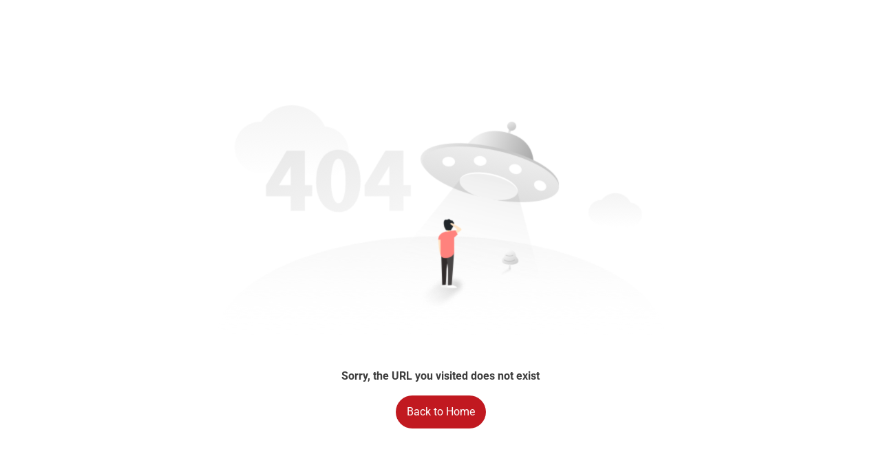

--- FILE ---
content_type: text/html
request_url: https://uk.icancgm.com/category/uncategorized-en/
body_size: 12886
content:
<!DOCTYPE html><html><head><meta charset="utf-8">
<meta name="viewport" content="width=device-width,initial-scale=1.0">
<title>iCan CGM System | Sinocare Continuous Glucose Monitoring</title>
<style>*,:after,:before{--tw-border-spacing-x:0;--tw-border-spacing-y:0;--tw-translate-x:0;--tw-translate-y:0;--tw-rotate:0;--tw-skew-x:0;--tw-skew-y:0;--tw-scale-x:1;--tw-scale-y:1;--tw-pan-x: ;--tw-pan-y: ;--tw-pinch-zoom: ;--tw-scroll-snap-strictness:proximity;--tw-gradient-from-position: ;--tw-gradient-via-position: ;--tw-gradient-to-position: ;--tw-ordinal: ;--tw-slashed-zero: ;--tw-numeric-figure: ;--tw-numeric-spacing: ;--tw-numeric-fraction: ;--tw-ring-inset: ;--tw-ring-offset-width:0px;--tw-ring-offset-color:#fff;--tw-ring-color:rgba(59,130,246,.5);--tw-ring-offset-shadow:0 0 #0000;--tw-ring-shadow:0 0 #0000;--tw-shadow:0 0 #0000;--tw-shadow-colored:0 0 #0000;--tw-blur: ;--tw-brightness: ;--tw-contrast: ;--tw-grayscale: ;--tw-hue-rotate: ;--tw-invert: ;--tw-saturate: ;--tw-sepia: ;--tw-drop-shadow: ;--tw-backdrop-blur: ;--tw-backdrop-brightness: ;--tw-backdrop-contrast: ;--tw-backdrop-grayscale: ;--tw-backdrop-hue-rotate: ;--tw-backdrop-invert: ;--tw-backdrop-opacity: ;--tw-backdrop-saturate: ;--tw-backdrop-sepia: ;--tw-contain-size: ;--tw-contain-layout: ;--tw-contain-paint: ;--tw-contain-style: }::backdrop{--tw-border-spacing-x:0;--tw-border-spacing-y:0;--tw-translate-x:0;--tw-translate-y:0;--tw-rotate:0;--tw-skew-x:0;--tw-skew-y:0;--tw-scale-x:1;--tw-scale-y:1;--tw-pan-x: ;--tw-pan-y: ;--tw-pinch-zoom: ;--tw-scroll-snap-strictness:proximity;--tw-gradient-from-position: ;--tw-gradient-via-position: ;--tw-gradient-to-position: ;--tw-ordinal: ;--tw-slashed-zero: ;--tw-numeric-figure: ;--tw-numeric-spacing: ;--tw-numeric-fraction: ;--tw-ring-inset: ;--tw-ring-offset-width:0px;--tw-ring-offset-color:#fff;--tw-ring-color:rgba(59,130,246,.5);--tw-ring-offset-shadow:0 0 #0000;--tw-ring-shadow:0 0 #0000;--tw-shadow:0 0 #0000;--tw-shadow-colored:0 0 #0000;--tw-blur: ;--tw-brightness: ;--tw-contrast: ;--tw-grayscale: ;--tw-hue-rotate: ;--tw-invert: ;--tw-saturate: ;--tw-sepia: ;--tw-drop-shadow: ;--tw-backdrop-blur: ;--tw-backdrop-brightness: ;--tw-backdrop-contrast: ;--tw-backdrop-grayscale: ;--tw-backdrop-hue-rotate: ;--tw-backdrop-invert: ;--tw-backdrop-opacity: ;--tw-backdrop-saturate: ;--tw-backdrop-sepia: ;--tw-contain-size: ;--tw-contain-layout: ;--tw-contain-paint: ;--tw-contain-style: }/*! tailwindcss v3.4.17 | MIT License | https://tailwindcss.com*/*,:after,:before{border:0 solid #e5e7eb;box-sizing:border-box}:after,:before{--tw-content:""}:host,html{line-height:1.5;-webkit-text-size-adjust:100%;font-family:ui-sans-serif,system-ui,sans-serif,Apple Color Emoji,Segoe UI Emoji,Segoe UI Symbol,Noto Color Emoji;font-feature-settings:normal;font-variation-settings:normal;-moz-tab-size:4;-o-tab-size:4;tab-size:4;-webkit-tap-highlight-color:transparent}body{line-height:inherit;margin:0}hr{border-top-width:1px;color:inherit;height:0}abbr:where([title]){-webkit-text-decoration:underline dotted;text-decoration:underline dotted}h1,h2,h3,h4,h5,h6{font-size:inherit;font-weight:inherit}a{color:inherit;text-decoration:inherit}b,strong{font-weight:bolder}code,kbd,pre,samp{font-family:ui-monospace,SFMono-Regular,Menlo,Monaco,Consolas,Liberation Mono,Courier New,monospace;font-feature-settings:normal;font-size:1em;font-variation-settings:normal}small{font-size:80%}sub,sup{font-size:75%;line-height:0;position:relative;vertical-align:baseline}sub{bottom:-.25em}sup{top:-.5em}table{border-collapse:collapse;border-color:inherit;text-indent:0}button,input,optgroup,select,textarea{color:inherit;font-family:inherit;font-feature-settings:inherit;font-size:100%;font-variation-settings:inherit;font-weight:inherit;letter-spacing:inherit;line-height:inherit;margin:0;padding:0}button,select{text-transform:none}button,input:where([type=button]),input:where([type=reset]),input:where([type=submit]){-webkit-appearance:button;background-color:transparent;background-image:none}:-moz-focusring{outline:auto}:-moz-ui-invalid{box-shadow:none}progress{vertical-align:baseline}::-webkit-inner-spin-button,::-webkit-outer-spin-button{height:auto}[type=search]{-webkit-appearance:textfield;outline-offset:-2px}::-webkit-search-decoration{-webkit-appearance:none}::-webkit-file-upload-button{-webkit-appearance:button;font:inherit}summary{display:list-item}blockquote,dd,dl,figure,h1,h2,h3,h4,h5,h6,hr,p,pre{margin:0}fieldset{margin:0}fieldset,legend{padding:0}menu,ol,ul{list-style:none;margin:0;padding:0}dialog{padding:0}textarea{resize:vertical}input::-moz-placeholder,textarea::-moz-placeholder{color:#9ca3af;opacity:1}input::placeholder,textarea::placeholder{color:#9ca3af;opacity:1}[role=button],button{cursor:pointer}:disabled{cursor:default}audio,canvas,embed,iframe,img,object,svg,video{display:block;vertical-align:middle}img,video{height:auto;max-width:100%}[hidden]:where(:not([hidden=until-found])){display:none}.container{width:100%}@media (min-width:640px){.container{max-width:640px}}@media (min-width:768px){.container{max-width:768px}}@media (min-width:1024px){.container{max-width:1024px}}@media (min-width:1280px){.container{max-width:1280px}}@media (min-width:1536px){.container{max-width:1536px}}.visible{visibility:visible}.fixed{position:fixed}.absolute{position:absolute}.relative{position:relative}.sticky{position:sticky}.inset-0{top:0;right:0;bottom:0;left:0}.inset-y-0{bottom:0;top:0}.bottom-0{bottom:0}.bottom-7{bottom:1.75rem}.bottom-\[100px\]{bottom:100px}.bottom-\[120px\]{bottom:120px}.bottom-\[13\%\]{bottom:13%}.bottom-\[20\%\]{bottom:20%}.bottom-\[25\%\]{bottom:25%}.bottom-\[30px\]{bottom:30px}.bottom-\[40px\]{bottom:40px}.bottom-\[60\%\]{bottom:60%}.bottom-\[60px\]{bottom:60px}.left-0{left:0}.left-1\/2{left:50%}.left-10{left:2.5rem}.left-\[10\%\]{left:10%}.left-\[20px\]{left:20px}.left-\[22\%\]{left:22%}.left-\[320px\]{left:320px}.left-\[40\%\]{left:40%}.left-\[5\%\]{left:5%}.left-\[50\%\]{left:50%}.left-\[50px\]{left:50px}.left-\[60\%\]{left:60%}.right-0{right:0}.right-2{right:.5rem}.right-3{right:.75rem}.right-\[-58px\]{right:-58px}.right-\[10\%\]{right:10%}.right-\[50px\]{right:50px}.top-0{top:0}.top-11{top:2.75rem}.top-12{top:3rem}.top-2{top:.5rem}.top-3{top:.75rem}.top-\[-24px\]{top:-24px}.top-\[-2px\]{top:-2px}.top-\[-37px\]{top:-37px}.top-\[-45px\]{top:-45px}.top-\[-60px\]{top:-60px}.top-\[10\%\]{top:10%}.top-\[12\%\]{top:12%}.top-\[16\%\]{top:16%}.top-\[24px\]{top:24px}.top-\[280px\]{top:280px}.top-\[2px\]{top:2px}.top-\[5\%\]{top:5%}.top-\[8\%\]{top:8%}.top-\[80px\]{top:80px}.z-0{z-index:0}.z-10{z-index:10}.z-20{z-index:20}.z-50{z-index:50}.z-\[1\]{z-index:1}.z-\[2\]{z-index:2}.z-\[5\]{z-index:5}.m-0{margin:0}.mx-2{margin-left:.5rem;margin-right:.5rem}.mx-auto{margin-left:auto;margin-right:auto}.my-3{margin-bottom:.75rem;margin-top:.75rem}.my-6{margin-bottom:1.5rem;margin-top:1.5rem}.my-7{margin-bottom:1.75rem;margin-top:1.75rem}.my-8{margin-bottom:2rem;margin-top:2rem}.\!ml-0{margin-left:0!important}.mb-1\.5{margin-bottom:.375rem}.mb-10{margin-bottom:2.5rem}.mb-2{margin-bottom:.5rem}.mb-3{margin-bottom:.75rem}.mb-4{margin-bottom:1rem}.mb-5{margin-bottom:1.25rem}.mb-6{margin-bottom:1.5rem}.ml-0{margin-left:0}.ml-2{margin-left:.5rem}.ml-\[-19px\]{margin-left:-19px}.ml-\[-22px\]{margin-left:-22px}.ml-\[18px\]{margin-left:18px}.ml-auto{margin-left:auto}.mr-2{margin-right:.5rem}.mr-3{margin-right:.75rem}.mr-\[4px\]{margin-right:4px}.mt-1{margin-top:.25rem}.mt-10{margin-top:2.5rem}.mt-12{margin-top:3rem}.mt-14{margin-top:3.5rem}.mt-16{margin-top:4rem}.mt-2{margin-top:.5rem}.mt-20{margin-top:5rem}.mt-3{margin-top:.75rem}.mt-4{margin-top:1rem}.mt-5{margin-top:1.25rem}.mt-6{margin-top:1.5rem}.mt-7{margin-top:1.75rem}.mt-8{margin-top:2rem}.mt-\[-12\%\]{margin-top:-12%}.mt-\[14px\]{margin-top:14px}.mt-\[30px\]{margin-top:30px}.mt-\[60px\]{margin-top:60px}.block{display:block}.inline-block{display:inline-block}.flex{display:flex}.inline-flex{display:inline-flex}.grid{display:grid}.hidden{display:none}.\!h-8{height:2rem!important}.h-16{height:4rem}.h-2{height:.5rem}.h-20{height:5rem}.h-24{height:6rem}.h-40{height:10rem}.h-6{height:1.5rem}.h-7{height:1.75rem}.h-8{height:2rem}.h-9{height:2.25rem}.h-\[100px\]{height:100px}.h-\[10px\]{height:10px}.h-\[110px\]{height:110px}.h-\[120px\]{height:120px}.h-\[18px\]{height:18px}.h-\[20px\]{height:20px}.h-\[220px\]{height:220px}.h-\[240px\]{height:240px}.h-\[280px\]{height:280px}.h-\[30px\]{height:30px}.h-\[32px\]{height:32px}.h-\[40px\]{height:40px}.h-\[74px\]{height:74px}.h-\[80\%\]{height:80%}.h-\[80px\]{height:80px}.h-\[860px\]{height:860px}.h-\[90px\]{height:90px}.h-\[clamp\(110px\,14vw\,268px\)\]{height:clamp(110px,14vw,268px)}.h-\[clamp\(200px\,30vw\,346px\)\]{height:clamp(200px,30vw,346px)}.h-\[clamp\(60px\,6\.4vw\,120px\)\]{height:clamp(60px,6.4vw,120px)}.h-\[clamp\(80px\,10\.5vw\,200px\)\]{height:clamp(80px,10.5vw,200px)}.h-auto{height:auto}.h-full{height:100%}.max-h-60{max-height:15rem}.max-h-72{max-height:18rem}.max-h-\[55vh\]{max-height:55vh}.min-h-10{min-height:2.5rem}.min-h-\[565px\]{min-height:565px}.min-h-\[700px\]{min-height:700px}.min-h-screen{min-height:100vh}.\!w-8{width:2rem!important}.w-14{width:3.5rem}.w-16{width:4rem}.w-2{width:.5rem}.w-20{width:5rem}.w-24{width:6rem}.w-40{width:10rem}.w-6{width:1.5rem}.w-8{width:2rem}.w-9{width:2.25rem}.w-\[10px\]{width:10px}.w-\[110px\]{width:110px}.w-\[120px\]{width:120px}.w-\[134px\]{width:134px}.w-\[186px\]{width:186px}.w-\[18px\]{width:18px}.w-\[20px\]{width:20px}.w-\[240px\]{width:240px}.w-\[246px\]{width:246px}.w-\[300px\]{width:300px}.w-\[30px\]{width:30px}.w-\[32px\]{width:32px}.w-\[350px\]{width:350px}.w-\[37px\]{width:37px}.w-\[424px\]{width:424px}.w-\[44px\]{width:44px}.w-\[560px\]{width:560px}.w-\[62px\]{width:62px}.w-\[68px\]{width:68px}.w-\[745px\]{width:745px}.w-\[80\%\]{width:80%}.w-\[80px\]{width:80px}.w-\[90\%\]{width:90%}.w-\[920px\]{width:920px}.w-\[clamp\(110px\,14vw\,268px\)\]{width:clamp(110px,14vw,268px)}.w-\[clamp\(210px\,23\.3vw\,480px\)\]{width:clamp(210px,23.3vw,480px)}.w-\[clamp\(240px\,29vw\,540px\)\]{width:clamp(240px,29vw,540px)}.w-\[clamp\(240px\,37vw\,700px\)\]{width:clamp(240px,37vw,700px)}.w-\[clamp\(240px\,37vw\,712px\)\]{width:clamp(240px,37vw,712px)}.w-\[clamp\(240px\,38vw\,712px\)\]{width:clamp(240px,38vw,712px)}.w-\[clamp\(246px\,32vw\,600px\)\]{width:clamp(246px,32vw,600px)}.w-\[clamp\(300px\,42vw\,816px\)\]{width:clamp(300px,42vw,816px)}.w-\[clamp\(60px\,6\.4vw\,120px\)\]{width:clamp(60px,6.4vw,120px)}.w-\[clamp\(62px\,9\.3vw\,177px\)\]{width:clamp(62px,9.3vw,177px)}.w-\[clamp\(64px\,6\.4vw\,122px\)\]{width:clamp(64px,6.4vw,122px)}.w-\[clamp\(80px\,10\.5vw\,200px\)\]{width:clamp(80px,10.5vw,200px)}.w-auto{width:auto}.w-full{width:100%}.min-w-0{min-width:0}.min-w-\[160px\]{min-width:160px}.min-w-\[200px\]{min-width:200px}.max-w-\[217px\]{max-width:217px}.max-w-\[220px\]{max-width:220px}.max-w-\[340px\]{max-width:340px}.max-w-\[40\%\]{max-width:40%}.max-w-\[48\%\]{max-width:48%}.max-w-\[56\%\]{max-width:56%}.max-w-\[560px\]{max-width:560px}.max-w-\[600px\]{max-width:600px}.max-w-\[63\%\]{max-width:63%}.max-w-\[640px\]{max-width:640px}.max-w-\[668px\]{max-width:668px}.max-w-\[680px\]{max-width:680px}.max-w-\[690px\]{max-width:690px}.max-w-\[90\%\]{max-width:90%}.max-w-\[900px\]{max-width:900px}.max-w-\[95\%\]{max-width:95%}.max-w-full{max-width:100%}.flex-1{flex:1 1 0%}.flex-\[0_0_100\%\]{flex:0 0 100%}.flex-\[2\]{flex:2}.flex-none{flex:none}.flex-shrink{flex-shrink:1}.flex-shrink-0,.shrink-0{flex-shrink:0}.-translate-x-1\/2{--tw-translate-x:-50%}.-translate-x-1\/2,.rotate-180{transform:translate(var(--tw-translate-x),var(--tw-translate-y)) rotate(var(--tw-rotate)) skew(var(--tw-skew-x)) skewY(var(--tw-skew-y)) scaleX(var(--tw-scale-x)) scaleY(var(--tw-scale-y))}.rotate-180{--tw-rotate:180deg}.scale-100{--tw-scale-x:1;--tw-scale-y:1}.scale-100,.scale-95{transform:translate(var(--tw-translate-x),var(--tw-translate-y)) rotate(var(--tw-rotate)) skew(var(--tw-skew-x)) skewY(var(--tw-skew-y)) scaleX(var(--tw-scale-x)) scaleY(var(--tw-scale-y))}.scale-95{--tw-scale-x:.95;--tw-scale-y:.95}.transform{transform:translate(var(--tw-translate-x),var(--tw-translate-y)) rotate(var(--tw-rotate)) skew(var(--tw-skew-x)) skewY(var(--tw-skew-y)) scaleX(var(--tw-scale-x)) scaleY(var(--tw-scale-y))}.cursor-default{cursor:default}.cursor-pointer{cursor:pointer}.select-none{-webkit-user-select:none;-moz-user-select:none;user-select:none}.resize{resize:both}.grid-cols-1{grid-template-columns:repeat(1,minmax(0,1fr))}.grid-cols-2{grid-template-columns:repeat(2,minmax(0,1fr))}.\!flex-row{flex-direction:row!important}.flex-row{flex-direction:row}.flex-col{flex-direction:column}.flex-wrap{flex-wrap:wrap}.items-start{align-items:flex-start}.items-center{align-items:center}.justify-end{justify-content:flex-end}.justify-center{justify-content:center}.justify-between{justify-content:space-between}.gap-10{gap:2.5rem}.gap-12{gap:3rem}.gap-2{gap:.5rem}.gap-3{gap:.75rem}.gap-3\.5{gap:.875rem}.gap-4{gap:1rem}.gap-5{gap:1.25rem}.gap-6{gap:1.5rem}.gap-7{gap:1.75rem}.gap-8{gap:2rem}.gap-x-1{-moz-column-gap:.25rem;column-gap:.25rem}.gap-x-3{-moz-column-gap:.75rem;column-gap:.75rem}.gap-x-40{-moz-column-gap:10rem;column-gap:10rem}.gap-x-8{-moz-column-gap:2rem;column-gap:2rem}.gap-y-10{row-gap:2.5rem}.gap-y-16{row-gap:4rem}.gap-y-2{row-gap:.5rem}.gap-y-8{row-gap:2rem}.space-x-3>:not([hidden])~:not([hidden]){--tw-space-x-reverse:0;margin-left:calc(.75rem*(1 - var(--tw-space-x-reverse)));margin-right:calc(.75rem*var(--tw-space-x-reverse))}.space-x-4>:not([hidden])~:not([hidden]){--tw-space-x-reverse:0;margin-left:calc(1rem*(1 - var(--tw-space-x-reverse)));margin-right:calc(1rem*var(--tw-space-x-reverse))}.space-y-1>:not([hidden])~:not([hidden]){--tw-space-y-reverse:0;margin-bottom:calc(.25rem*var(--tw-space-y-reverse));margin-top:calc(.25rem*(1 - var(--tw-space-y-reverse)))}.space-y-2>:not([hidden])~:not([hidden]){--tw-space-y-reverse:0;margin-bottom:calc(.5rem*var(--tw-space-y-reverse));margin-top:calc(.5rem*(1 - var(--tw-space-y-reverse)))}.space-y-3>:not([hidden])~:not([hidden]){--tw-space-y-reverse:0;margin-bottom:calc(.75rem*var(--tw-space-y-reverse));margin-top:calc(.75rem*(1 - var(--tw-space-y-reverse)))}.space-y-6>:not([hidden])~:not([hidden]){--tw-space-y-reverse:0;margin-bottom:calc(1.5rem*var(--tw-space-y-reverse));margin-top:calc(1.5rem*(1 - var(--tw-space-y-reverse)))}.self-start{align-self:flex-start}.overflow-auto{overflow:auto}.overflow-hidden{overflow:hidden}.overflow-x-auto{overflow-x:auto}.overflow-y-auto{overflow-y:auto}.truncate{overflow:hidden;text-overflow:ellipsis}.truncate,.whitespace-nowrap{white-space:nowrap}.break-all{word-break:break-all}.rounded{border-radius:.25rem}.rounded-\[16px\]{border-radius:16px}.rounded-\[17px\]{border-radius:17px}.rounded-\[20px\]{border-radius:20px}.rounded-\[24px\]{border-radius:24px}.rounded-\[28px\]{border-radius:28px}.rounded-\[30px\]{border-radius:30px}.rounded-\[32px\]{border-radius:32px}.rounded-\[6px\]{border-radius:6px}.rounded-full{border-radius:9999px}.rounded-lg{border-radius:.5rem}.rounded-md{border-radius:.375rem}.rounded-sm{border-radius:.125rem}.rounded-xl{border-radius:.75rem}.border{border-width:1px}.border-b{border-bottom-width:1px}.border-t{border-top-width:1px}.border-solid{border-style:solid}.border-none{border-style:none}.border-\[\#979797\]{--tw-border-opacity:1;border-color:rgb(151 151 151/var(--tw-border-opacity,1))}.border-\[\#d11f25\]{--tw-border-opacity:1;border-color:rgb(209 31 37/var(--tw-border-opacity,1))}.border-gray-200{--tw-border-opacity:1;border-color:rgb(229 231 235/var(--tw-border-opacity,1))}.border-gray-300{--tw-border-opacity:1;border-color:rgb(209 213 219/var(--tw-border-opacity,1))}.bg-\[\#c11920\]{--tw-bg-opacity:1;background-color:rgb(193 25 32/var(--tw-bg-opacity,1))}.bg-\[\#ccc\]{--tw-bg-opacity:1;background-color:rgb(204 204 204/var(--tw-bg-opacity,1))}.bg-\[\#f7f9fa\]{--tw-bg-opacity:1;background-color:rgb(247 249 250/var(--tw-bg-opacity,1))}.bg-black\/20{background-color:#0003}.bg-black\/25{background-color:#00000040}.bg-blue-50{--tw-bg-opacity:1;background-color:rgb(239 246 255/var(--tw-bg-opacity,1))}.bg-gray-100{--tw-bg-opacity:1;background-color:rgb(243 244 246/var(--tw-bg-opacity,1))}.bg-white{--tw-bg-opacity:1;background-color:rgb(255 255 255/var(--tw-bg-opacity,1))}.bg-white\/10{background-color:#ffffff1a}.object-contain{-o-object-fit:contain;object-fit:contain}.object-cover{-o-object-fit:cover;object-fit:cover}.p-1{padding:.25rem}.p-2{padding:.5rem}.p-4{padding:1rem}.p-5{padding:1.25rem}.p-6{padding:1.5rem}.px-14{padding-left:3.5rem;padding-right:3.5rem}.px-2{padding-left:.5rem;padding-right:.5rem}.px-3{padding-left:.75rem;padding-right:.75rem}.px-4{padding-left:1rem;padding-right:1rem}.px-5{padding-left:1.25rem;padding-right:1.25rem}.px-7{padding-left:1.75rem;padding-right:1.75rem}.px-8{padding-left:2rem;padding-right:2rem}.px-\[20px\]{padding-left:20px;padding-right:20px}.py-0{padding-bottom:0;padding-top:0}.py-10{padding-bottom:2.5rem;padding-top:2.5rem}.py-12{padding-bottom:3rem;padding-top:3rem}.py-14{padding-bottom:3.5rem;padding-top:3.5rem}.py-16{padding-bottom:4rem;padding-top:4rem}.py-2{padding-bottom:.5rem;padding-top:.5rem}.py-3{padding-bottom:.75rem;padding-top:.75rem}.py-3\.5{padding-bottom:.875rem;padding-top:.875rem}.py-4{padding-bottom:1rem;padding-top:1rem}.py-7{padding-bottom:1.75rem;padding-top:1.75rem}.py-8{padding-bottom:2rem;padding-top:2rem}.py-\[3\%\]{padding-bottom:3%;padding-top:3%}.py-\[4\%\]{padding-bottom:4%;padding-top:4%}.py-\[52px\]{padding-bottom:52px;padding-top:52px}.py-\[60px\]{padding-bottom:60px;padding-top:60px}.pb-16{padding-bottom:4rem}.pb-4{padding-bottom:1rem}.pb-8{padding-bottom:2rem}.pb-\[200px\]{padding-bottom:200px}.pb-\[20px\]{padding-bottom:20px}.pb-\[30px\]{padding-bottom:30px}.pb-\[7\%\]{padding-bottom:7%}.pl-0\.5{padding-left:.125rem}.pl-2{padding-left:.5rem}.pl-20{padding-left:5rem}.pl-4{padding-left:1rem}.pl-5{padding-left:1.25rem}.pl-\[var\(--slide-spacing\)\]{padding-left:var(--slide-spacing)}.pr-10{padding-right:2.5rem}.pr-3{padding-right:.75rem}.pt-10{padding-top:2.5rem}.pt-12{padding-top:3rem}.pt-2{padding-top:.5rem}.pt-4{padding-top:1rem}.pt-6{padding-top:1.5rem}.pt-7{padding-top:1.75rem}.pt-8{padding-top:2rem}.pt-\[124px\]{padding-top:124px}.pt-\[14\%\]{padding-top:14%}.pt-\[80px\]{padding-top:80px}.text-left{text-align:left}.text-center{text-align:center}.align-baseline{vertical-align:baseline}.font-\[\'Roboto\'\]{font-family:Roboto}.text-2xl{font-size:1.5rem;line-height:2rem}.text-\[13px\]{font-size:13px}.text-\[14px\]{font-size:14px}.text-\[16px\]{font-size:16px}.text-\[18px\]{font-size:18px}.text-\[20px\]{font-size:20px}.text-\[24px\]{font-size:24px}.text-\[28px\]{font-size:28px}.text-\[30px\]{font-size:30px}.text-\[32px\]{font-size:32px}.text-\[34px\]{font-size:34px}.text-\[40px\]{font-size:40px}.text-\[48px\]{font-size:48px}.text-\[56px\]{font-size:56px}.text-\[clamp\(16px\,1\.7vw\,32px\)\]{font-size:clamp(16px,1.7vw,32px)}.text-\[clamp\(28px\,2\.8vw\,52px\)\]{font-size:clamp(28px,2.8vw,52px)}.text-\[clamp\(30px\,4\.2vw\,80px\)\]{font-size:clamp(30px,4.2vw,80px)}.text-\[clamp\(34px\,3\.8vw\,72px\)\]{font-size:clamp(34px,3.8vw,72px)}.text-\[clamp\(34px\,5\.7vw\,108px\)\]{font-size:clamp(34px,5.7vw,108px)}.text-\[clamp\(40px\,5\.2vw\,98px\)\]{font-size:clamp(40px,5.2vw,98px)}.text-base{font-size:1rem;line-height:1.5rem}.text-lg{font-size:1.125rem;line-height:1.75rem}.text-sm{font-size:.875rem;line-height:1.25rem}.text-xl{font-size:1.25rem;line-height:1.75rem}.text-xs{font-size:.75rem;line-height:1rem}.font-bold{font-weight:700}.font-extrabold{font-weight:800}.font-medium{font-weight:500}.font-semibold{font-weight:600}.leading-10{line-height:2.5rem}.leading-6{line-height:1.5rem}.leading-7{line-height:1.75rem}.leading-8{line-height:2rem}.leading-9{line-height:2.25rem}.leading-\[1\.2\]{line-height:1.2}.leading-\[1\.4em\]{line-height:1.4em}.leading-\[1\.6\]{line-height:1.6}.leading-\[22px\]{line-height:22px}.leading-\[24px\]{line-height:24px}.leading-\[36px\]{line-height:36px}.leading-\[40px\]{line-height:40px}.leading-\[50px\]{line-height:50px}.leading-\[clamp\(50px\,5\.7vw\,108px\)\]{line-height:clamp(50px,5.7vw,108px)}.leading-none{line-height:1}.leading-relaxed{line-height:1.625}.leading-snug{line-height:1.375}.text-\[\#010000\]{--tw-text-opacity:1;color:rgb(1 0 0/var(--tw-text-opacity,1))}.text-\[\#1a1a1a\]{--tw-text-opacity:1;color:rgb(26 26 26/var(--tw-text-opacity,1))}.text-\[\#333333\],.text-\[\#333\]{--tw-text-opacity:1;color:rgb(51 51 51/var(--tw-text-opacity,1))}.text-\[\#3d3d3d\]{--tw-text-opacity:1;color:rgb(61 61 61/var(--tw-text-opacity,1))}.text-\[\#4d4d4d\]{--tw-text-opacity:1;color:rgb(77 77 77/var(--tw-text-opacity,1))}.text-\[\#666666\],.text-\[\#666\]{--tw-text-opacity:1;color:rgb(102 102 102/var(--tw-text-opacity,1))}.text-\[\#c11920\]{--tw-text-opacity:1;color:rgb(193 25 32/var(--tw-text-opacity,1))}.text-\[\#d11f25\]{--tw-text-opacity:1;color:rgb(209 31 37/var(--tw-text-opacity,1))}.text-black{--tw-text-opacity:1;color:rgb(0 0 0/var(--tw-text-opacity,1))}.text-gray-400{--tw-text-opacity:1;color:rgb(156 163 175/var(--tw-text-opacity,1))}.text-gray-500{--tw-text-opacity:1;color:rgb(107 114 128/var(--tw-text-opacity,1))}.text-gray-700{--tw-text-opacity:1;color:rgb(55 65 81/var(--tw-text-opacity,1))}.text-gray-800{--tw-text-opacity:1;color:rgb(31 41 55/var(--tw-text-opacity,1))}.text-gray-900{--tw-text-opacity:1;color:rgb(17 24 39/var(--tw-text-opacity,1))}.text-neutral-900{--tw-text-opacity:1;color:rgb(23 23 23/var(--tw-text-opacity,1))}.text-white{--tw-text-opacity:1;color:rgb(255 255 255/var(--tw-text-opacity,1))}.text-white\/80{color:#fffc}.underline{text-decoration-line:underline}.underline-offset-4{text-underline-offset:4px}.opacity-0{opacity:0}.opacity-100{opacity:1}.shadow-\[0_4px_16px_rgba\(230\,237\,241\,0\.6\)\]{--tw-shadow:0 4px 16px rgba(230,237,241,.6);--tw-shadow-colored:0 4px 16px var(--tw-shadow-color)}.shadow-\[0_4px_16px_rgba\(230\,237\,241\,0\.6\)\],.shadow-lg{box-shadow:var(--tw-ring-offset-shadow,0 0 #0000),var(--tw-ring-shadow,0 0 #0000),var(--tw-shadow)}.shadow-lg{--tw-shadow:0 10px 15px -3px rgba(0,0,0,.1),0 4px 6px -4px rgba(0,0,0,.1);--tw-shadow-colored:0 10px 15px -3px var(--tw-shadow-color),0 4px 6px -4px var(--tw-shadow-color)}.shadow-sm{--tw-shadow:0 1px 2px 0 rgba(0,0,0,.05);--tw-shadow-colored:0 1px 2px 0 var(--tw-shadow-color);box-shadow:var(--tw-ring-offset-shadow,0 0 #0000),var(--tw-ring-shadow,0 0 #0000),var(--tw-shadow)}.outline-none{outline:2px solid transparent;outline-offset:2px}.outline{outline-style:solid}.ring-1{--tw-ring-offset-shadow:var(--tw-ring-inset) 0 0 0 var(--tw-ring-offset-width) var(--tw-ring-offset-color);--tw-ring-shadow:var(--tw-ring-inset) 0 0 0 calc(1px + var(--tw-ring-offset-width)) var(--tw-ring-color);box-shadow:var(--tw-ring-offset-shadow),var(--tw-ring-shadow),var(--tw-shadow,0 0 #0000)}.ring-inset{--tw-ring-inset:inset}.ring-black\/5{--tw-ring-color:rgba(0,0,0,.05)}.ring-gray-200{--tw-ring-opacity:1;--tw-ring-color:rgb(229 231 235/var(--tw-ring-opacity,1))}.blur{--tw-blur:blur(8px)}.blur,.drop-shadow{filter:var(--tw-blur) var(--tw-brightness) var(--tw-contrast) var(--tw-grayscale) var(--tw-hue-rotate) var(--tw-invert) var(--tw-saturate) var(--tw-sepia) var(--tw-drop-shadow)}.drop-shadow{--tw-drop-shadow:drop-shadow(0 1px 2px rgba(0,0,0,.1)) drop-shadow(0 1px 1px rgba(0,0,0,.06))}.filter{filter:var(--tw-blur) var(--tw-brightness) var(--tw-contrast) var(--tw-grayscale) var(--tw-hue-rotate) var(--tw-invert) var(--tw-saturate) var(--tw-sepia) var(--tw-drop-shadow)}.backdrop-filter{-webkit-backdrop-filter:var(--tw-backdrop-blur) var(--tw-backdrop-brightness) var(--tw-backdrop-contrast) var(--tw-backdrop-grayscale) var(--tw-backdrop-hue-rotate) var(--tw-backdrop-invert) var(--tw-backdrop-opacity) var(--tw-backdrop-saturate) var(--tw-backdrop-sepia);backdrop-filter:var(--tw-backdrop-blur) var(--tw-backdrop-brightness) var(--tw-backdrop-contrast) var(--tw-backdrop-grayscale) var(--tw-backdrop-hue-rotate) var(--tw-backdrop-invert) var(--tw-backdrop-opacity) var(--tw-backdrop-saturate) var(--tw-backdrop-sepia)}.transition{transition-duration:.15s;transition-property:color,background-color,border-color,text-decoration-color,fill,stroke,opacity,box-shadow,transform,filter,-webkit-backdrop-filter;transition-property:color,background-color,border-color,text-decoration-color,fill,stroke,opacity,box-shadow,transform,filter,backdrop-filter;transition-property:color,background-color,border-color,text-decoration-color,fill,stroke,opacity,box-shadow,transform,filter,backdrop-filter,-webkit-backdrop-filter;transition-timing-function:cubic-bezier(.4,0,.2,1)}.transition-all{transition-duration:.15s;transition-property:all;transition-timing-function:cubic-bezier(.4,0,.2,1)}.transition-colors{transition-duration:.15s;transition-property:color,background-color,border-color,text-decoration-color,fill,stroke;transition-timing-function:cubic-bezier(.4,0,.2,1)}.transition-transform{transition-duration:.15s;transition-property:transform;transition-timing-function:cubic-bezier(.4,0,.2,1)}.duration-100{transition-duration:.1s}.duration-200{transition-duration:.2s}.duration-300{transition-duration:.3s}.duration-700{transition-duration:.7s}.duration-75{transition-duration:75ms}.ease-in{transition-timing-function:cubic-bezier(.4,0,1,1)}.ease-out{transition-timing-function:cubic-bezier(0,0,.2,1)}.hover\:border-gray-400:hover{--tw-border-opacity:1;border-color:rgb(156 163 175/var(--tw-border-opacity,1))}.hover\:bg-\[\#a8141a\]:hover{--tw-bg-opacity:1;background-color:rgb(168 20 26/var(--tw-bg-opacity,1))}.hover\:bg-gray-100:hover{--tw-bg-opacity:1;background-color:rgb(243 244 246/var(--tw-bg-opacity,1))}.hover\:bg-white\/20:hover{background-color:#fff3}.hover\:text-\[\#c11920\]:hover{--tw-text-opacity:1;color:rgb(193 25 32/var(--tw-text-opacity,1))}.hover\:text-gray-500:hover{--tw-text-opacity:1;color:rgb(107 114 128/var(--tw-text-opacity,1))}.hover\:text-gray-600:hover{--tw-text-opacity:1;color:rgb(75 85 99/var(--tw-text-opacity,1))}.hover\:text-white:hover{--tw-text-opacity:1;color:rgb(255 255 255/var(--tw-text-opacity,1))}.focus\:outline-none:focus{outline:2px solid transparent;outline-offset:2px}.focus\:ring-2:focus{--tw-ring-offset-shadow:var(--tw-ring-inset) 0 0 0 var(--tw-ring-offset-width) var(--tw-ring-offset-color);--tw-ring-shadow:var(--tw-ring-inset) 0 0 0 calc(2px + var(--tw-ring-offset-width)) var(--tw-ring-color);box-shadow:var(--tw-ring-offset-shadow),var(--tw-ring-shadow),var(--tw-shadow,0 0 #0000)}.focus\:ring-inset:focus{--tw-ring-inset:inset}.focus\:ring-blue-500:focus{--tw-ring-opacity:1;--tw-ring-color:rgb(59 130 246/var(--tw-ring-opacity,1))}.focus-visible\:ring-2:focus-visible{--tw-ring-offset-shadow:var(--tw-ring-inset) 0 0 0 var(--tw-ring-offset-width) var(--tw-ring-offset-color);--tw-ring-shadow:var(--tw-ring-inset) 0 0 0 calc(2px + var(--tw-ring-offset-width)) var(--tw-ring-color);box-shadow:var(--tw-ring-offset-shadow),var(--tw-ring-shadow),var(--tw-shadow,0 0 #0000)}.focus-visible\:ring-\[\#c11920\]:focus-visible{--tw-ring-opacity:1;--tw-ring-color:rgb(193 25 32/var(--tw-ring-opacity,1))}.focus-visible\:ring-white\/50:focus-visible{--tw-ring-color:hsla(0,0%,100%,.5)}.focus-visible\:ring-offset-2:focus-visible{--tw-ring-offset-width:2px}.focus-visible\:ring-offset-\[\#1f2429\]:focus-visible{--tw-ring-offset-color:#1f2429}@media not all and (min-width:768px){.max-md\:min-h-6{min-height:1.5rem}.max-md\:text-base{font-size:1rem}.max-md\:leading-6,.max-md\:text-base{line-height:1.5rem}}@media (min-width:640px){.sm\:top-\[26\%\]{top:26%}.sm\:ml-10{margin-left:2.5rem}.sm\:mt-4{margin-top:1rem}.sm\:block{display:block}.sm\:flex{display:flex}.sm\:hidden{display:none}.sm\:h-\[220px\]{height:220px}.sm\:h-\[300px\]{height:300px}.sm\:max-h-\[500px\]{max-height:500px}.sm\:w-\[300px\]{width:300px}.sm\:w-\[75\%\]{width:75%}.sm\:grid-cols-2{grid-template-columns:repeat(2,minmax(0,1fr))}.sm\:flex-row{flex-direction:row}.sm\:gap-x-1\.5{-moz-column-gap:.375rem;column-gap:.375rem}.sm\:gap-y-3{row-gap:.75rem}.sm\:px-3{padding-left:.75rem;padding-right:.75rem}.sm\:text-\[16px\]{font-size:16px}.sm\:leading-\[1\.5em\]{line-height:1.5em}}@media (min-width:768px){.md\:absolute{position:absolute}.md\:left-1\/2{left:50%}.md\:left-\[10\%\]{left:10%}.md\:top-1\/2{top:50%}.md\:top-\[-74px\]{top:-74px}.md\:top-\[-90px\]{top:-90px}.md\:top-\[220px\]{top:220px}.md\:my-12{margin-bottom:3rem;margin-top:3rem}.md\:mb-10{margin-bottom:2.5rem}.md\:mb-3{margin-bottom:.75rem}.md\:mb-5{margin-bottom:1.25rem}.md\:mb-6{margin-bottom:1.5rem}.md\:ml-5{margin-left:1.25rem}.md\:ml-\[-37px\]{margin-left:-37px}.md\:ml-\[-44px\]{margin-left:-44px}.md\:mt-0{margin-top:0}.md\:mt-10{margin-top:2.5rem}.md\:mt-14{margin-top:3.5rem}.md\:mt-20{margin-top:5rem}.md\:mt-4{margin-top:1rem}.md\:mt-6{margin-top:1.5rem}.md\:mt-\[100px\]{margin-top:100px}.md\:mt-\[140px\]{margin-top:140px}.md\:block{display:block}.md\:flex{display:flex}.md\:hidden{display:none}.md\:h-12{height:3rem}.md\:h-9{height:2.25rem}.md\:h-\[148px\]{height:148px}.md\:h-\[180px\]{height:180px}.md\:h-\[260px\]{height:260px}.md\:h-\[400px\]{height:400px}.md\:h-\[408px\]{height:408px}.md\:h-\[500px\]{height:500px}.md\:h-\[60px\]{height:60px}.md\:h-\[700px\]{height:700px}.md\:h-\[716px\]{height:716px}.md\:w-1\/3{width:33.333333%}.md\:w-12{width:3rem}.md\:w-9{width:2.25rem}.md\:w-\[400px\]{width:400px}.md\:w-\[60px\]{width:60px}.md\:w-\[640px\]{width:640px}.md\:w-\[74px\]{width:74px}.md\:w-\[88px\]{width:88px}.md\:w-\[928px\]{width:928px}.md\:min-w-\[300px\]{min-width:300px}.md\:max-w-\[650px\]{max-width:650px}.md\:max-w-\[calc\(50\%-15px\)\]{max-width:calc(50% - 15px)}.md\:flex-\[0_0_calc\(50\%-15px\)\]{flex:0 0 calc(50% - 15px)}.md\:-translate-x-full{--tw-translate-x:-100%}.md\:-translate-x-full,.md\:-translate-y-\[54\%\]{transform:translate(var(--tw-translate-x),var(--tw-translate-y)) rotate(var(--tw-rotate)) skew(var(--tw-skew-x)) skewY(var(--tw-skew-y)) scaleX(var(--tw-scale-x)) scaleY(var(--tw-scale-y))}.md\:-translate-y-\[54\%\]{--tw-translate-y:-54%}.md\:grid-cols-2{grid-template-columns:repeat(2,minmax(0,1fr))}.md\:grid-cols-3{grid-template-columns:repeat(3,minmax(0,1fr))}.md\:flex-row{flex-direction:row}.md\:flex-nowrap{flex-wrap:nowrap}.md\:items-center{align-items:center}.md\:justify-end{justify-content:flex-end}.md\:justify-center{justify-content:center}.md\:gap-14{gap:3.5rem}.md\:gap-24{gap:6rem}.md\:gap-4{gap:1rem}.md\:gap-7{gap:1.75rem}.md\:gap-8{gap:2rem}.md\:gap-\[30px\]{gap:30px}.md\:gap-\[34px\]{gap:34px}.md\:space-y-2\.5>:not([hidden])~:not([hidden]){--tw-space-y-reverse:0;margin-bottom:calc(.625rem*var(--tw-space-y-reverse));margin-top:calc(.625rem*(1 - var(--tw-space-y-reverse)))}.md\:space-y-6>:not([hidden])~:not([hidden]){--tw-space-y-reverse:0;margin-bottom:calc(1.5rem*var(--tw-space-y-reverse));margin-top:calc(1.5rem*(1 - var(--tw-space-y-reverse)))}.md\:rounded-\[12px\]{border-radius:12px}.md\:object-fill{-o-object-fit:fill;object-fit:fill}.md\:p-4{padding:1rem}.md\:p-6{padding:1.5rem}.md\:p-8{padding:2rem}.md\:px-\[40px\]{padding-left:40px;padding-right:40px}.md\:py-0{padding-bottom:0;padding-top:0}.md\:py-20{padding-bottom:5rem;padding-top:5rem}.md\:py-5{padding-bottom:1.25rem;padding-top:1.25rem}.md\:pl-\[26\%\]{padding-left:26%}.md\:pr-0{padding-right:0}.md\:pt-\[100px\]{padding-top:100px}.md\:pt-\[8\%\]{padding-top:8%}.md\:text-left{text-align:left}.md\:text-center{text-align:center}.md\:text-\[16px\]{font-size:16px}.md\:text-\[18px\]{font-size:18px}.md\:text-\[20px\]{font-size:20px}.md\:text-\[24px\]{font-size:24px}.md\:text-\[36px\]{font-size:36px}.md\:text-\[48px\]{font-size:48px}.md\:text-\[52px\]{font-size:52px}.md\:text-\[clamp\(32px\,3\.6vw\,52px\)\]{font-size:clamp(32px,3.6vw,52px)}.md\:text-lg{font-size:1.125rem;line-height:1.75rem}.md\:text-xl{font-size:1.25rem;line-height:1.75rem}.md\:font-normal{font-weight:400}.md\:leading-10{line-height:2.5rem}.md\:leading-7{line-height:1.75rem}.md\:leading-8{line-height:2rem}.md\:leading-9{line-height:2.25rem}.md\:leading-\[36px\]{line-height:36px}.md\:leading-\[44px\]{line-height:44px}.md\:leading-\[72px\]{line-height:72px}.md\:leading-\[80px\]{line-height:80px}}@media (min-width:1024px){.lg\:bottom-\[65px\]{bottom:65px}.lg\:left-\[20\%\]{left:20%}.lg\:left-\[320px\]{left:320px}.lg\:right-6{right:1.5rem}.lg\:right-\[-94px\]{right:-94px}.lg\:top-2{top:.5rem}.lg\:top-\[300px\]{top:300px}.lg\:my-16{margin-bottom:4rem;margin-top:4rem}.lg\:my-3{margin-bottom:.75rem;margin-top:.75rem}.lg\:mb-\[120px\]{margin-bottom:120px}.lg\:ml-6{margin-left:1.5rem}.lg\:ml-8{margin-left:2rem}.lg\:mt-0{margin-top:0}.lg\:mt-12{margin-top:3rem}.lg\:mt-14{margin-top:3.5rem}.lg\:mt-16{margin-top:4rem}.lg\:mt-20{margin-top:5rem}.lg\:mt-5{margin-top:1.25rem}.lg\:mt-6{margin-top:1.5rem}.lg\:mt-8{margin-top:2rem}.lg\:mt-\[60px\]{margin-top:60px}.lg\:mt-\[87px\]{margin-top:87px}.lg\:mt-\[90px\]{margin-top:90px}.lg\:block{display:block}.lg\:flex{display:flex}.lg\:hidden{display:none}.lg\:h-7{height:1.75rem}.lg\:h-8{height:2rem}.lg\:h-\[48px\]{height:48px}.lg\:h-\[588px\]{height:588px}.lg\:h-\[60px\]{height:60px}.lg\:h-\[720px\]{height:720px}.lg\:h-\[860px\]{height:860px}.lg\:h-\[94\%\]{height:94%}.lg\:h-full{height:100%}.lg\:w-8{width:2rem}.lg\:w-\[110px\]{width:110px}.lg\:w-\[136px\]{width:136px}.lg\:w-\[216px\]{width:216px}.lg\:w-\[244px\]{width:244px}.lg\:w-\[288px\]{width:288px}.lg\:w-\[538px\]{width:538px}.lg\:w-\[540px\]{width:540px}.lg\:w-\[588px\]{width:588px}.lg\:w-\[715px\]{width:715px}.lg\:w-\[730px\]{width:730px}.lg\:w-\[clamp\(500px\,35vw\,670px\)\]{width:clamp(500px,35vw,670px)}.lg\:w-full{width:100%}.lg\:grid-cols-2{grid-template-columns:repeat(2,minmax(0,1fr))}.lg\:grid-cols-3{grid-template-columns:repeat(3,minmax(0,1fr))}.lg\:grid-cols-4{grid-template-columns:repeat(4,minmax(0,1fr))}.lg\:flex-row{flex-direction:row}.lg\:flex-col{flex-direction:column}.lg\:flex-nowrap{flex-wrap:nowrap}.lg\:items-center{align-items:center}.lg\:gap-10{gap:2.5rem}.lg\:gap-11{gap:2.75rem}.lg\:gap-12{gap:3rem}.lg\:gap-2{gap:.5rem}.lg\:gap-6{gap:1.5rem}.lg\:gap-7{gap:1.75rem}.lg\:gap-8{gap:2rem}.lg\:gap-x-3{-moz-column-gap:.75rem;column-gap:.75rem}.lg\:gap-y-20{row-gap:5rem}.lg\:gap-y-6{row-gap:1.5rem}.lg\:space-x-14>:not([hidden])~:not([hidden]){--tw-space-x-reverse:0;margin-left:calc(3.5rem*(1 - var(--tw-space-x-reverse)));margin-right:calc(3.5rem*var(--tw-space-x-reverse))}.lg\:rounded-\[50px\]{border-radius:50px}.lg\:px-0{padding-left:0;padding-right:0}.lg\:px-11{padding-left:2.75rem;padding-right:2.75rem}.lg\:px-12{padding-left:3rem;padding-right:3rem}.lg\:px-6{padding-left:1.5rem;padding-right:1.5rem}.lg\:px-9{padding-left:2.25rem;padding-right:2.25rem}.lg\:px-\[59px\]{padding-left:59px;padding-right:59px}.lg\:px-\[74px\]{padding-left:74px;padding-right:74px}.lg\:py-14{padding-bottom:3.5rem;padding-top:3.5rem}.lg\:py-16{padding-bottom:4rem;padding-top:4rem}.lg\:py-3{padding-bottom:.75rem;padding-top:.75rem}.lg\:py-4{padding-bottom:1rem;padding-top:1rem}.lg\:py-\[18px\]{padding-bottom:18px;padding-top:18px}.lg\:py-\[60px\]{padding-bottom:60px;padding-top:60px}.lg\:pb-\[10\%\]{padding-bottom:10%}.lg\:pb-\[108px\]{padding-bottom:108px}.lg\:pb-\[60px\]{padding-bottom:60px}.lg\:pt-20{padding-top:5rem}.lg\:pt-\[128px\]{padding-top:128px}.lg\:pt-\[60px\]{padding-top:60px}.lg\:pt-\[72px\]{padding-top:72px}.lg\:pt-\[9\%\]{padding-top:9%}.lg\:text-\[16px\]{font-size:16px}.lg\:text-\[20px\]{font-size:20px}.lg\:text-\[24px\]{font-size:24px}.lg\:text-\[32px\]{font-size:32px}.lg\:text-\[52px\]{font-size:52px}.lg\:text-\[56px\]{font-size:56px}.lg\:text-lg{font-size:1.125rem;line-height:1.75rem}.lg\:text-xl{font-size:1.25rem;line-height:1.75rem}.lg\:leading-10{line-height:2.5rem}.lg\:leading-8{line-height:2rem}.lg\:leading-\[44px\]{line-height:44px}.lg\:leading-\[52px\]{line-height:52px}}@media (min-width:1280px){.xl\:flex{display:flex}.xl\:hidden{display:none}.xl\:gap-x-\[140px\]{-moz-column-gap:140px;column-gap:140px}.xl\:px-0{padding-left:0;padding-right:0}.xl\:px-8{padding-left:2rem;padding-right:2rem}.xl\:py-7{padding-bottom:1.75rem;padding-top:1.75rem}}@media (min-width:1536px){.\32xl\:bottom-\[247px\]{bottom:247px}.\32xl\:bottom-\[66px\]{bottom:66px}.\32xl\:left-\[200px\]{left:200px}.\32xl\:left-\[256px\]{left:256px}.\32xl\:left-\[320px\]{left:320px}.\32xl\:left-\[465px\]{left:465px}.\32xl\:left-\[749px\]{left:749px}.\32xl\:right-\[364px\]{right:364px}.\32xl\:top-\[116px\]{top:116px}.\32xl\:top-\[180px\]{top:180px}.\32xl\:top-\[206px\]{top:206px}.\32xl\:top-\[207px\]{top:207px}.\32xl\:top-\[214px\]{top:214px}.\32xl\:top-\[221px\]{top:221px}.\32xl\:top-\[291px\]{top:291px}.\32xl\:top-\[508px\]{top:508px}.\32xl\:top-\[513px\]{top:513px}.\32xl\:mb-10{margin-bottom:2.5rem}.\32xl\:mb-12{margin-bottom:3rem}.\32xl\:w-\[560px\]{width:560px}.\32xl\:max-w-\[1010px\]{max-width:1010px}.\32xl\:max-w-\[496px\]{max-width:496px}.\32xl\:max-w-\[560px\]{max-width:560px}.\32xl\:max-w-\[690px\]{max-width:690px}.\32xl\:max-w-\[816px\]{max-width:816px}.\32xl\:gap-16{gap:4rem}.\32xl\:gap-6{gap:1.5rem}.\32xl\:px-0{padding-left:0;padding-right:0}.\32xl\:px-\[330px\]{padding-left:330px;padding-right:330px}.\32xl\:py-20{padding-bottom:5rem;padding-top:5rem}.\32xl\:py-\[3\%\]{padding-bottom:3%;padding-top:3%}.\32xl\:pb-\[40px\]{padding-bottom:40px}.\32xl\:pt-16{padding-top:4rem}.\32xl\:pt-\[60px\]{padding-top:60px}.\32xl\:text-center{text-align:center}.\32xl\:text-\[32px\]{font-size:32px}.\32xl\:text-xl{font-size:1.25rem;line-height:1.75rem}.\32xl\:leading-10{line-height:2.5rem}}.\[\&_b\]\:font-bold b{font-weight:700}.\[\&_b\]\:text-\[\#c11920\] b{--tw-text-opacity:1;color:rgb(193 25 32/var(--tw-text-opacity,1))}</style>
<style>:host,:root{--fa-font-solid:normal 900 1em/1 "Font Awesome 6 Free";--fa-font-regular:normal 400 1em/1 "Font Awesome 6 Free";--fa-font-light:normal 300 1em/1 "Font Awesome 6 Pro";--fa-font-thin:normal 100 1em/1 "Font Awesome 6 Pro";--fa-font-duotone:normal 900 1em/1 "Font Awesome 6 Duotone";--fa-font-duotone-regular:normal 400 1em/1 "Font Awesome 6 Duotone";--fa-font-duotone-light:normal 300 1em/1 "Font Awesome 6 Duotone";--fa-font-duotone-thin:normal 100 1em/1 "Font Awesome 6 Duotone";--fa-font-brands:normal 400 1em/1 "Font Awesome 6 Brands";--fa-font-sharp-solid:normal 900 1em/1 "Font Awesome 6 Sharp";--fa-font-sharp-regular:normal 400 1em/1 "Font Awesome 6 Sharp";--fa-font-sharp-light:normal 300 1em/1 "Font Awesome 6 Sharp";--fa-font-sharp-thin:normal 100 1em/1 "Font Awesome 6 Sharp";--fa-font-sharp-duotone-solid:normal 900 1em/1 "Font Awesome 6 Sharp Duotone";--fa-font-sharp-duotone-regular:normal 400 1em/1 "Font Awesome 6 Sharp Duotone";--fa-font-sharp-duotone-light:normal 300 1em/1 "Font Awesome 6 Sharp Duotone";--fa-font-sharp-duotone-thin:normal 100 1em/1 "Font Awesome 6 Sharp Duotone"}svg.svg-inline--fa:not(:host),svg.svg-inline--fa:not(:root){box-sizing:content-box;overflow:visible}.svg-inline--fa{display:var(--fa-display,inline-block);height:1em;overflow:visible;vertical-align:-.125em}.svg-inline--fa.fa-2xs{vertical-align:.1em}.svg-inline--fa.fa-xs{vertical-align:0}.svg-inline--fa.fa-sm{vertical-align:-.07143em}.svg-inline--fa.fa-lg{vertical-align:-.2em}.svg-inline--fa.fa-xl{vertical-align:-.25em}.svg-inline--fa.fa-2xl{vertical-align:-.3125em}.svg-inline--fa.fa-pull-left{margin-right:var(--fa-pull-margin,.3em);width:auto}.svg-inline--fa.fa-pull-right{margin-left:var(--fa-pull-margin,.3em);width:auto}.svg-inline--fa.fa-li{top:.25em;width:var(--fa-li-width,2em)}.svg-inline--fa.fa-fw{width:var(--fa-fw-width,1.25em)}.fa-layers svg.svg-inline--fa{bottom:0;left:0;margin:auto;position:absolute;right:0;top:0}.fa-layers-counter,.fa-layers-text{display:inline-block;position:absolute;text-align:center}.fa-layers{display:inline-block;height:1em;position:relative;text-align:center;vertical-align:-.125em;width:1em}.fa-layers svg.svg-inline--fa{transform-origin:center center}.fa-layers-text{left:50%;top:50%;transform:translate(-50%,-50%);transform-origin:center center}.fa-layers-counter{background-color:var(--fa-counter-background-color,#ff253a);border-radius:var(--fa-counter-border-radius,1em);box-sizing:border-box;color:var(--fa-inverse,#fff);line-height:var(--fa-counter-line-height,1);max-width:var(--fa-counter-max-width,5em);min-width:var(--fa-counter-min-width,1.5em);overflow:hidden;padding:var(--fa-counter-padding,.25em .5em);right:var(--fa-right,0);text-overflow:ellipsis;top:var(--fa-top,0);transform:scale(var(--fa-counter-scale,.25));transform-origin:top right}.fa-layers-bottom-right{bottom:var(--fa-bottom,0);right:var(--fa-right,0);top:auto;transform:scale(var(--fa-layers-scale,.25));transform-origin:bottom right}.fa-layers-bottom-left{bottom:var(--fa-bottom,0);left:var(--fa-left,0);right:auto;top:auto;transform:scale(var(--fa-layers-scale,.25));transform-origin:bottom left}.fa-layers-top-right{right:var(--fa-right,0);top:var(--fa-top,0);transform:scale(var(--fa-layers-scale,.25));transform-origin:top right}.fa-layers-top-left{left:var(--fa-left,0);right:auto;top:var(--fa-top,0);transform:scale(var(--fa-layers-scale,.25));transform-origin:top left}.fa-1x{font-size:1em}.fa-2x{font-size:2em}.fa-3x{font-size:3em}.fa-4x{font-size:4em}.fa-5x{font-size:5em}.fa-6x{font-size:6em}.fa-7x{font-size:7em}.fa-8x{font-size:8em}.fa-9x{font-size:9em}.fa-10x{font-size:10em}.fa-2xs{font-size:.625em;line-height:.1em;vertical-align:.225em}.fa-xs{font-size:.75em;line-height:.08333em;vertical-align:.125em}.fa-sm{font-size:.875em;line-height:.07143em;vertical-align:.05357em}.fa-lg{font-size:1.25em;line-height:.05em;vertical-align:-.075em}.fa-xl{font-size:1.5em;line-height:.04167em;vertical-align:-.125em}.fa-2xl{font-size:2em;line-height:.03125em;vertical-align:-.1875em}.fa-fw{text-align:center;width:1.25em}.fa-ul{list-style-type:none;margin-left:var(--fa-li-margin,2.5em);padding-left:0}.fa-ul>li{position:relative}.fa-li{left:calc(var(--fa-li-width, 2em)*-1);line-height:inherit;position:absolute;text-align:center;width:var(--fa-li-width,2em)}.fa-border{border-color:var(--fa-border-color,#eee);border-radius:var(--fa-border-radius,.1em);border-style:var(--fa-border-style,solid);border-width:var(--fa-border-width,.08em);padding:var(--fa-border-padding,.2em .25em .15em)}.fa-pull-left{float:left;margin-right:var(--fa-pull-margin,.3em)}.fa-pull-right{float:right;margin-left:var(--fa-pull-margin,.3em)}.fa-beat{animation-delay:var(--fa-animation-delay,0s);animation-direction:var(--fa-animation-direction,normal);animation-duration:var(--fa-animation-duration,1s);animation-iteration-count:var(--fa-animation-iteration-count,infinite);animation-name:fa-beat;animation-timing-function:var(--fa-animation-timing,ease-in-out)}.fa-bounce{animation-delay:var(--fa-animation-delay,0s);animation-direction:var(--fa-animation-direction,normal);animation-duration:var(--fa-animation-duration,1s);animation-iteration-count:var(--fa-animation-iteration-count,infinite);animation-name:fa-bounce;animation-timing-function:var(--fa-animation-timing,cubic-bezier(.28,.84,.42,1))}.fa-fade{animation-iteration-count:var(--fa-animation-iteration-count,infinite);animation-name:fa-fade;animation-timing-function:var(--fa-animation-timing,cubic-bezier(.4,0,.6,1))}.fa-beat-fade,.fa-fade{animation-delay:var(--fa-animation-delay,0s);animation-direction:var(--fa-animation-direction,normal);animation-duration:var(--fa-animation-duration,1s)}.fa-beat-fade{animation-iteration-count:var(--fa-animation-iteration-count,infinite);animation-name:fa-beat-fade;animation-timing-function:var(--fa-animation-timing,cubic-bezier(.4,0,.6,1))}.fa-flip{animation-delay:var(--fa-animation-delay,0s);animation-direction:var(--fa-animation-direction,normal);animation-duration:var(--fa-animation-duration,1s);animation-iteration-count:var(--fa-animation-iteration-count,infinite);animation-name:fa-flip;animation-timing-function:var(--fa-animation-timing,ease-in-out)}.fa-shake{animation-duration:var(--fa-animation-duration,1s);animation-iteration-count:var(--fa-animation-iteration-count,infinite);animation-name:fa-shake;animation-timing-function:var(--fa-animation-timing,linear)}.fa-shake,.fa-spin{animation-delay:var(--fa-animation-delay,0s);animation-direction:var(--fa-animation-direction,normal)}.fa-spin{animation-duration:var(--fa-animation-duration,2s);animation-iteration-count:var(--fa-animation-iteration-count,infinite);animation-name:fa-spin;animation-timing-function:var(--fa-animation-timing,linear)}.fa-spin-reverse{--fa-animation-direction:reverse}.fa-pulse,.fa-spin-pulse{animation-direction:var(--fa-animation-direction,normal);animation-duration:var(--fa-animation-duration,1s);animation-iteration-count:var(--fa-animation-iteration-count,infinite);animation-name:fa-spin;animation-timing-function:var(--fa-animation-timing,steps(8))}@media (prefers-reduced-motion:reduce){.fa-beat,.fa-beat-fade,.fa-bounce,.fa-fade,.fa-flip,.fa-pulse,.fa-shake,.fa-spin,.fa-spin-pulse{animation-delay:-1ms;animation-duration:1ms;animation-iteration-count:1;transition-delay:0s;transition-duration:0s}}@keyframes fa-beat{0%,90%{transform:scale(1)}45%{transform:scale(var(--fa-beat-scale,1.25))}}@keyframes fa-bounce{0%{transform:scale(1) translateY(0)}10%{transform:scale(var(--fa-bounce-start-scale-x,1.1),var(--fa-bounce-start-scale-y,.9)) translateY(0)}30%{transform:scale(var(--fa-bounce-jump-scale-x,.9),var(--fa-bounce-jump-scale-y,1.1)) translateY(var(--fa-bounce-height,-.5em))}50%{transform:scale(var(--fa-bounce-land-scale-x,1.05),var(--fa-bounce-land-scale-y,.95)) translateY(0)}57%{transform:scale(1) translateY(var(--fa-bounce-rebound,-.125em))}64%{transform:scale(1) translateY(0)}to{transform:scale(1) translateY(0)}}@keyframes fa-fade{50%{opacity:var(--fa-fade-opacity,.4)}}@keyframes fa-beat-fade{0%,to{opacity:var(--fa-beat-fade-opacity,.4);transform:scale(1)}50%{opacity:1;transform:scale(var(--fa-beat-fade-scale,1.125))}}@keyframes fa-flip{50%{transform:rotate3d(var(--fa-flip-x,0),var(--fa-flip-y,1),var(--fa-flip-z,0),var(--fa-flip-angle,-180deg))}}@keyframes fa-shake{0%{transform:rotate(-15deg)}4%{transform:rotate(15deg)}24%,8%{transform:rotate(-18deg)}12%,28%{transform:rotate(18deg)}16%{transform:rotate(-22deg)}20%{transform:rotate(22deg)}32%{transform:rotate(-12deg)}36%{transform:rotate(12deg)}40%,to{transform:rotate(0)}}@keyframes fa-spin{0%{transform:rotate(0)}to{transform:rotate(1turn)}}.fa-rotate-90{transform:rotate(90deg)}.fa-rotate-180{transform:rotate(180deg)}.fa-rotate-270{transform:rotate(270deg)}.fa-flip-horizontal{transform:scaleX(-1)}.fa-flip-vertical{transform:scaleY(-1)}.fa-flip-both,.fa-flip-horizontal.fa-flip-vertical{transform:scale(-1)}.fa-rotate-by{transform:rotate(var(--fa-rotate-angle,0))}.fa-stack{display:inline-block;height:2em;position:relative;vertical-align:middle;width:2.5em}.fa-stack-1x,.fa-stack-2x{bottom:0;left:0;margin:auto;position:absolute;right:0;top:0;z-index:var(--fa-stack-z-index,auto)}.svg-inline--fa.fa-stack-1x{height:1em;width:1.25em}.svg-inline--fa.fa-stack-2x{height:2em;width:2.5em}.fa-inverse{color:var(--fa-inverse,#fff)}.fa-sr-only,.fa-sr-only-focusable:not(:focus),.sr-only,.sr-only-focusable:not(:focus){height:1px;margin:-1px;overflow:hidden;padding:0;position:absolute;width:1px;clip:rect(0,0,0,0);border-width:0;white-space:nowrap}.svg-inline--fa .fa-primary{fill:var(--fa-primary-color,currentColor);opacity:var(--fa-primary-opacity,1)}.svg-inline--fa .fa-secondary{fill:var(--fa-secondary-color,currentColor)}.svg-inline--fa .fa-secondary,.svg-inline--fa.fa-swap-opacity .fa-primary{opacity:var(--fa-secondary-opacity,.4)}.svg-inline--fa.fa-swap-opacity .fa-secondary{opacity:var(--fa-primary-opacity,1)}.svg-inline--fa mask .fa-primary,.svg-inline--fa mask .fa-secondary{fill:#000}</style>
<style>@font-face{font-display:swap;font-family:Roboto;font-style:normal;font-weight:400;src:url(/fonts/roboto-regular.woff2) format("woff2"),url(/fonts/roboto-regular.ttf) format("truetype")}@font-face{font-display:swap;font-family:Roboto;font-style:normal;font-weight:700;src:url(/fonts/roboto-bold.woff2) format("woff2"),url(/fonts/roboto-bold.ttf) format("truetype")}body{font-family:Roboto,Noto Sans S Chinese Light,Microsoft Yahei,Microsoft YaHei Light,Pingfang sc regular,Helvetica Neue,Helvetica,Tahoma,sans-serif}::-moz-selection{background:#007aff;color:#fff}::selection{background:#007aff;color:#fff}.ft-bold{font-weight:700}.wrapper{margin-left:auto;margin-right:auto;width:1280px}.base-title{font-size:52px}.base-title,.ftRobotoBold{font-family:Roboto,sans-serif;font-weight:700}.w1280{margin:0 auto;padding-bottom:3%;padding-top:3%;width:1280px}.fz52{font-size:52px;line-height:72px;margin-bottom:12px}.fz32{font-size:32px;line-height:48px}.fz20{font-size:20px;line-height:40px}.pc-img{display:block}.m-img{display:none}.grid-multi-center{align-items:start;display:grid;gap:var(--grid-gap,24px);grid-template-columns:repeat(auto-fit,minmax(var(--col-min,280px),1fr));justify-content:center;margin:0 auto}@media (max-width:640px){.grid-multi-center{gap:var(--grid-gap-mobile,12px);grid-template-columns:1fr}}@media screen and (max-width:640px){.wrapper{width:100%}.base-title{font-size:32px}.w1280{padding-left:4%;padding-right:4%;width:100%}.fz52{font-size:28px;line-height:40px;margin-bottom:6px}.fz32{line-height:24px}.fz20,.fz32{font-size:16px}.fz20{line-height:32px}.pc-img{display:none}.m-img{display:block}}@media (min-width:640px) and (max-width:768px){.wrapper{width:100%}.base-title{font-size:36px}}@media (min-width:768px) and (max-width:1024px){.wrapper{width:100%}.base-title{font-size:38px}}@media (min-width:1024px) and (max-width:1280px){.wrapper{width:100%}.base-title{font-size:42px}}</style>
<style>.base-button[data-v-1c9dd9cc]{align-items:center;backface-visibility:hidden;background-color:#c11920;color:#fff;cursor:pointer;display:inline-flex;justify-content:center;overflow:hidden;position:relative;transform:translateZ(0);transition-duration:.3s}.base-button[data-v-1c9dd9cc]:before{background:#df1b21;bottom:0;content:"";left:0;position:absolute;right:0;top:0;transform:scaleX(0);transform-origin:0 50%;transition-duration:.3s;transition-property:transform;transition-timing-function:ease-out;z-index:-1}.base-button[data-v-1c9dd9cc]:hover{color:#fff}.base-button[data-v-1c9dd9cc]:hover:before{transform:scaleX(1.1)}@media screen and (max-width:640px){.base-button[data-v-1c9dd9cc]:before,.base-button[data-v-1c9dd9cc]:hover:before{display:none}}</style>
<link rel="stylesheet" href="/_nuxt/entry.X1eg9q4j.css" crossorigin>
<link rel="modulepreload" as="script" crossorigin href="/_nuxt/DNfgsLWM.js">
<link rel="prefetch" as="style" crossorigin href="/_nuxt/cookie-consent.DAozSwfk.css">
<link rel="prefetch" as="script" crossorigin href="/_nuxt/C1iiuMyJ.js">
<link rel="prefetch" as="script" crossorigin href="/_nuxt/D79ea0v9.js">
<link rel="prefetch" as="script" crossorigin href="/_nuxt/39FpNQ_D.js">
<link rel="prefetch" as="script" crossorigin href="/_nuxt/BdVh3e5Z.js">
<link rel="prefetch" as="script" crossorigin href="/_nuxt/CJK2Rc6X.js">
<link rel="prefetch" as="script" crossorigin href="/_nuxt/B0SZHXHS.js">
<link rel="prefetch" as="script" crossorigin href="/_nuxt/BrN2Di2S.js">
<link rel="prefetch" as="script" crossorigin href="/_nuxt/Bbn3UmRg.js">
<link rel="prefetch" as="script" crossorigin href="/_nuxt/YHJ3V--n.js">
<link rel="prefetch" as="script" crossorigin href="/_nuxt/CU22p2W1.js">
<meta name="format-detection" content="telephone=no">
<meta name="keywords" content="Sinocare, CGM, diabetes monitoring, real-time glucose tracking, iCan system">
<meta name="description" content="Discover Sinocare iCan CGM — a smart, real-time glucose monitoring system for patients, families, and healthcare providers.">
<link rel="icon" href="/favicon.ico">
<script type="module" src="/_nuxt/DNfgsLWM.js" crossorigin></script>
<script id="unhead:payload" type="application/json">{"title":"iCan CGM System | Sinocare Continuous Glucose Monitoring"}</script></head><body><div id="__nuxt"></div><div id="teleports"></div><script type="application/json" data-nuxt-data="nuxt-app" data-ssr="false" id="__NUXT_DATA__">[{"prerenderedAt":1,"serverRendered":2},1768894267557,false]</script>
<script>window.__NUXT__={};window.__NUXT__.config={public:{lang:"en",env:"prod",adCode:"de",socialShare:{baseUrl:"",styled:false,label:true,icon:true},i18n:{baseUrl:"",defaultLocale:"en",defaultDirection:"ltr",strategy:"prefix_except_default",lazy:true,rootRedirect:"",routesNameSeparator:"___",defaultLocaleRouteNameSuffix:"default",skipSettingLocaleOnNavigate:false,differentDomains:false,trailingSlash:false,locales:[{code:"ar",iso:"ar-SA",name:"العربية",files:[{path:"/workspace/i18n/locales/ar/index.ts",cache:""}]},{code:"bg",iso:"bg-BG",name:"Български",files:[{path:"/workspace/i18n/locales/bg/index.ts",cache:""}]},{code:"cs",iso:"cs-CZ",name:"Čeština",files:[{path:"/workspace/i18n/locales/cs/index.ts",cache:""}]},{code:"da",iso:"da-DK",name:"Dansk",files:[{path:"/workspace/i18n/locales/da/index.ts",cache:""}]},{code:"de",iso:"de-DE",name:"Deutsch",files:[{path:"/workspace/i18n/locales/de/index.ts",cache:""}]},{code:"el",iso:"el-GR",name:"Ελληνικά",files:[{path:"/workspace/i18n/locales/el/index.ts",cache:""}]},{code:"en",iso:"en-US",name:"English",files:[{path:"/workspace/i18n/locales/en/index.ts",cache:""}]},{code:"es",iso:"es-ES",name:"Español",files:[{path:"/workspace/i18n/locales/es/index.ts",cache:""}]},{code:"fa",iso:"fa-IR",name:"فارسی",files:[{path:"/workspace/i18n/locales/fa/index.ts",cache:""}]},{code:"fi",iso:"fi-FI",name:"Suomi",files:[{path:"/workspace/i18n/locales/fi/index.ts",cache:""}]},{code:"fr",iso:"fr-FR",name:"Français",files:[{path:"/workspace/i18n/locales/fr/index.ts",cache:""}]},{code:"hr",iso:"hr-HR",name:"Hrvatski",files:[{path:"/workspace/i18n/locales/hr/index.ts",cache:""}]},{code:"hu",iso:"hu-HU",name:"Magyar",files:[{path:"/workspace/i18n/locales/hu/index.ts",cache:""}]},{code:"id",iso:"id-ID",name:"Bahasa Indonesia",files:[{path:"/workspace/i18n/locales/id/index.ts",cache:""}]},{code:"it",iso:"it-IT",name:"Italiano",files:[{path:"/workspace/i18n/locales/it/index.ts",cache:""}]},{code:"lt",iso:"lt-LT",name:"Lietuvių",files:[{path:"/workspace/i18n/locales/lt/index.ts",cache:""}]},{code:"nl",iso:"nl-NL",name:"Nederlands",files:[{path:"/workspace/i18n/locales/nl/index.ts",cache:""}]},{code:"no",iso:"no-NO",name:"Norsk",files:[{path:"/workspace/i18n/locales/no/index.ts",cache:""}]},{code:"mn",iso:"mn-MN",name:"Монгол",files:[{path:"/workspace/i18n/locales/mn/index.ts",cache:""}]},{code:"ms",iso:"ms-MY",name:"Bahasa Melayu",files:[{path:"/workspace/i18n/locales/ms/index.ts",cache:""}]},{code:"pl",iso:"pl-PL",name:"Polski",files:[{path:"/workspace/i18n/locales/pl/index.ts",cache:""}]},{code:"pt",iso:"pt-PT",name:"Português",files:[{path:"/workspace/i18n/locales/pt/index.ts",cache:""}]},{code:"ro",iso:"ro-RO",name:"Română",files:[{path:"/workspace/i18n/locales/ro/index.ts",cache:""}]},{code:"ru",iso:"ru-RU",name:"Русский",files:[{path:"/workspace/i18n/locales/ru/index.ts",cache:""}]},{code:"sk",iso:"sk-SK",name:"Slovenčina",files:[{path:"/workspace/i18n/locales/sk/index.ts",cache:""}]},{code:"sl",iso:"sl-SI",name:"Slovenščina",files:[{path:"/workspace/i18n/locales/sl/index.ts",cache:""}]},{code:"sr",iso:"sr-RS",name:"Српски",files:[{path:"/workspace/i18n/locales/sr/index.ts",cache:""}]},{code:"sv",iso:"sv-SE",name:"Svenska",files:[{path:"/workspace/i18n/locales/sv/index.ts",cache:""}]},{code:"th",iso:"th-TH",name:"ไทย",files:[{path:"/workspace/i18n/locales/th/index.ts",cache:""}]},{code:"tr",iso:"tr-TR",name:"Türkçe",files:[{path:"/workspace/i18n/locales/tr/index.ts",cache:""}]},{code:"uk",iso:"uk-UA",name:"Українська",files:[{path:"/workspace/i18n/locales/uk/index.ts",cache:""}]},{code:"vi",iso:"vi-VN",name:"Tiếng Việt",files:[{path:"/workspace/i18n/locales/vi/index.ts",cache:""}]},{code:"zh-TW",iso:"zh-TW",name:"繁體中文",files:[{path:"/workspace/i18n/locales/zh-TW/index.ts",cache:""}]},{code:"zh-CN",iso:"zh-CN",name:"简体中文",files:[{path:"/workspace/i18n/locales/zh-CN/index.ts",cache:""}]}],detectBrowserLanguage:false,experimental:{localeDetector:"",switchLocalePathLinkSSR:false,autoImportTranslationFunctions:false,typedPages:true,typedOptionsAndMessages:false,generatedLocaleFilePathFormat:"absolute",alternateLinkCanonicalQueries:false,hmr:true},multiDomainLocales:false}},app:{baseURL:"/",buildId:"0ceebede-c82d-47eb-a68b-f5267dcf0106",buildAssetsDir:"/_nuxt/",cdnURL:""}}</script></body></html>

--- FILE ---
content_type: text/css
request_url: https://uk.icancgm.com/_nuxt/entry.X1eg9q4j.css
body_size: 668
content:
.base-button[data-v-1c9dd9cc]{align-items:center;backface-visibility:hidden;background-color:#c11920;color:#fff;cursor:pointer;display:inline-flex;justify-content:center;overflow:hidden;position:relative;transform:translateZ(0);transition-duration:.3s}.base-button[data-v-1c9dd9cc]:before{background:#df1b21;bottom:0;content:"";left:0;position:absolute;right:0;top:0;transform:scaleX(0);transform-origin:0 50%;transition-duration:.3s;transition-property:transform;transition-timing-function:ease-out;z-index:-1}.base-button[data-v-1c9dd9cc]:hover{color:#fff}.base-button[data-v-1c9dd9cc]:hover:before{transform:scaleX(1.1)}@media screen and (max-width:640px){.base-button[data-v-1c9dd9cc]:before,.base-button[data-v-1c9dd9cc]:hover:before{display:none}}


--- FILE ---
content_type: application/javascript
request_url: https://uk.icancgm.com/_nuxt/1fVbq7bB.js
body_size: 9931
content:
const t={layout:{nav:{product:{t:0,b:{t:2,i:[{t:3}],s:"Product"}},support:{t:0,b:{t:2,i:[{t:3}],s:"Support"}},howToUse:{t:0,b:{t:2,i:[{t:3}],s:"How to Use"}},faqs:{t:0,b:{t:2,i:[{t:3}],s:"FAQs"}},downloads:{t:0,b:{t:2,i:[{t:3}],s:"Downloads & Guides"}},deviceCompatibility:{t:0,b:{t:2,i:[{t:3}],s:"Device Compatibility"}},discover:{t:0,b:{t:2,i:[{t:3}],s:"Discover"}},teams:{t:0,b:{t:2,i:[{t:3}],s:"Terms & Policies"}},whatIsCgm:{t:0,b:{t:2,i:[{t:3}],s:"What is CGM"}},blog:{t:0,b:{t:2,i:[{t:3}],s:"Blog"}},news:{t:0,b:{t:2,i:[{t:3}],s:"News"}},about:{t:0,b:{t:2,i:[{t:3}],s:"About Us"}},contact:{t:0,b:{t:2,i:[{t:3}],s:"Contact Us"}},region:{t:0,b:{t:2,i:[{t:3}],s:"Country or region"}},privacyPolicy:{t:0,b:{t:2,i:[{t:3}],s:"Privacy Policy"}},declaration:{t:0,b:{t:2,i:[{t:3}],s:"Declaration of Conformity"}}},footer:{contact:{t:0,b:{t:2,i:[{t:3}],s:"CONTACT"}},global:{t:0,b:{t:2,i:[{t:3}],s:"Global Website"}},address:{t:0,b:{t:2,i:[{t:3}],s:"265 Guyuan Road, Hi-Tech Zone Changsha, 410205, Hunan Province, P.R. China"}},features:{t:0,b:{t:2,i:[{t:3}],s:"Certain iCan CGM system features are not yet available within specific countries."}},rights:{t:0,b:{t:2,i:[{t:3}],s:"All rights reserved."}}},btn:{learnMore:{t:0,b:{t:2,i:[{t:3}],s:"Learn More"}},viewMore:{t:0,b:{t:2,i:[{t:3}],s:"View More"}},view:{t:0,b:{t:2,i:[{t:3}],s:"View"}},download:{t:0,b:{t:2,i:[{t:3}],s:"Download"}}},cookie:{content:{t:0,b:{t:2,i:[{t:3}],s:"We use cookies to enhance your browsing experience, analyze site traffic, and personalize content. By continuing to use this site, you consent to our cookie policy."}},accept:{t:0,b:{t:2,i:[{t:3}],s:"Accept"}},reject:{t:0,b:{t:2,i:[{t:3}],s:"Reject"}}},error:{forbidden:{t:0,b:{t:2,i:[{t:3}],s:"Sorry, you do not have access permission"}},notFound:{t:0,b:{t:2,i:[{t:3}],s:"Sorry, the URL you visited does not exist"}},serviceException:{t:0,b:{t:2,i:[{t:3}],s:"Sorry, there was a problem with the server"}},back:{t:0,b:{t:2,i:[{t:3}],s:"Back to Home"}},refresh:{t:0,b:{t:2,i:[{t:3}],s:"Refresh Page"}}},agreement:{user:{t:0,b:{t:2,i:[{t:4,k:"name"},{t:3,v:" Terms of Use"}]}},privacy:{t:0,b:{t:2,i:[{t:4,k:"name"},{t:3,v:" Privacy Notice"}]}},userGuide:{t:0,b:{t:2,i:[{t:4,k:"name"},{t:3,v:" User Guide"}]}},startGuide:{t:0,b:{t:2,i:[{t:4,k:"name"},{t:3,v:" Quick Start Guide"}]}},tutorialVideo:{t:0,b:{t:2,i:[{t:4,k:"name"},{t:3,v:" Tutorial Video"}]}}},continents:{as:{t:0,b:{t:2,i:[{t:3}],s:"Asia"}},eu:{t:0,b:{t:2,i:[{t:3}],s:"Europe"}},af:{t:0,b:{t:2,i:[{t:3}],s:"Africa"}},am:{t:0,b:{t:2,i:[{t:3}],s:"America"}},other:{t:0,b:{t:2,i:[{t:3}],s:"Others"}}},country:{AFG:{t:0,b:{t:2,i:[{t:3}],s:"Afghanistan"}},ALB:{t:0,b:{t:2,i:[{t:3}],s:"Albania"}},DZA:{t:0,b:{t:2,i:[{t:3}],s:"Algeria"}},ARG:{t:0,b:{t:2,i:[{t:3}],s:"Argentina"}},ARM:{t:0,b:{t:2,i:[{t:3}],s:"Armenia"}},AUT:{t:0,b:{t:2,i:[{t:3}],s:"Austria"}},AZE:{t:0,b:{t:2,i:[{t:3}],s:"Azerbaijan"}},BHR:{t:0,b:{t:2,i:[{t:3}],s:"Bahrain"}},BGD:{t:0,b:{t:2,i:[{t:3}],s:"Bangladesh"}},BLR:{t:0,b:{t:2,i:[{t:3}],s:"Belarus"}},BEL:{t:0,b:{t:2,i:[{t:3}],s:"Belgium"}},BIH:{t:0,b:{t:2,i:[{t:3}],s:"Bosnia and Herzegovina"}},BRA:{t:0,b:{t:2,i:[{t:3}],s:"Brazil"}},BRN:{t:0,b:{t:2,i:[{t:3}],s:"Brunei Darussalam"}},BGR:{t:0,b:{t:2,i:[{t:3}],s:"Bulgaria"}},BDI:{t:0,b:{t:2,i:[{t:3}],s:"Burundi"}},CMR:{t:0,b:{t:2,i:[{t:3}],s:"Cameroon"}},CHL:{t:0,b:{t:2,i:[{t:3}],s:"Chile"}},CIV:{t:0,b:{t:2,i:[{t:3}],s:"Côte d'Ivoire"}},HRV:{t:0,b:{t:2,i:[{t:3}],s:"Croatia"}},COL:{t:0,b:{t:2,i:[{t:3}],s:"Colombia"}},CYP:{t:0,b:{t:2,i:[{t:3}],s:"Cyprus"}},CZE:{t:0,b:{t:2,i:[{t:3}],s:"Czech Republic"}},DNK:{t:0,b:{t:2,i:[{t:3}],s:"Denmark"}},SLV:{t:0,b:{t:2,i:[{t:3}],s:"El Salvador"}},ETH:{t:0,b:{t:2,i:[{t:3}],s:"Ethiopia"}},FIN:{t:0,b:{t:2,i:[{t:3}],s:"Finland"}},FRA:{t:0,b:{t:2,i:[{t:3}],s:"France"}},GEO:{t:0,b:{t:2,i:[{t:3}],s:"Georgia"}},GHA:{t:0,b:{t:2,i:[{t:3}],s:"Ghana"}},GRC:{t:0,b:{t:2,i:[{t:3}],s:"Greece"}},GTM:{t:0,b:{t:2,i:[{t:3}],s:"Guatemala"}},HKG:{t:0,b:{t:2,i:[{t:3}],s:"Hong Kong SAR"}},HUN:{t:0,b:{t:2,i:[{t:3}],s:"Hungary"}},IND:{t:0,b:{t:2,i:[{t:3}],s:"India"}},IDN:{t:0,b:{t:2,i:[{t:3}],s:"Indonesia"}},IRN:{t:0,b:{t:2,i:[{t:3}],s:"Iran"}},IRQ:{t:0,b:{t:2,i:[{t:3}],s:"Iraq"}},IRL:{t:0,b:{t:2,i:[{t:3}],s:"Ireland"}},JOR:{t:0,b:{t:2,i:[{t:3}],s:"Jordan"}},KEN:{t:0,b:{t:2,i:[{t:3}],s:"Kenya"}},XKS:{t:0,b:{t:2,i:[{t:3}],s:"Kosovo"}},KWT:{t:0,b:{t:2,i:[{t:3}],s:"Kuwait"}},LBN:{t:0,b:{t:2,i:[{t:3}],s:"Lebanon"}},LBY:{t:0,b:{t:2,i:[{t:3}],s:"Libya"}},LIE:{t:0,b:{t:2,i:[{t:3}],s:"Liechtenstein"}},LUX:{t:0,b:{t:2,i:[{t:3}],s:"Luxembourg"}},MAC:{t:0,b:{t:2,i:[{t:3}],s:"Macau SAR"}},MDG:{t:0,b:{t:2,i:[{t:3}],s:"Madagascar"}},MYS:{t:0,b:{t:2,i:[{t:3}],s:"Malaysia"}},MLT:{t:0,b:{t:2,i:[{t:3}],s:"Malta"}},MLI:{t:0,b:{t:2,i:[{t:3}],s:"Mali"}},MUS:{t:0,b:{t:2,i:[{t:3}],s:"Mauritius"}},MDA:{t:0,b:{t:2,i:[{t:3}],s:"Moldova"}},MCO:{t:0,b:{t:2,i:[{t:3}],s:"Monaco"}},MNG:{t:0,b:{t:2,i:[{t:3}],s:"Mongolia"}},MAR:{t:0,b:{t:2,i:[{t:3}],s:"Morocco"}},MOZ:{t:0,b:{t:2,i:[{t:3}],s:"Mozambique"}},MMR:{t:0,b:{t:2,i:[{t:3}],s:"Myanmar"}},NPL:{t:0,b:{t:2,i:[{t:3}],s:"Nepal"}},NLD:{t:0,b:{t:2,i:[{t:3}],s:"Netherlands"}},MKD:{t:0,b:{t:2,i:[{t:3}],s:"North Macedonia"}},NOR:{t:0,b:{t:2,i:[{t:3}],s:"Norway"}},OMN:{t:0,b:{t:2,i:[{t:3}],s:"Oman"}},PAK:{t:0,b:{t:2,i:[{t:3}],s:"Pakistan"}},PSE:{t:0,b:{t:2,i:[{t:3}],s:"Palestine"}},PAN:{t:0,b:{t:2,i:[{t:3}],s:"Panama"}},PER:{t:0,b:{t:2,i:[{t:3}],s:"Peru"}},PHL:{t:0,b:{t:2,i:[{t:3}],s:"Philippines"}},POL:{t:0,b:{t:2,i:[{t:3}],s:"Poland"}},PRT:{t:0,b:{t:2,i:[{t:3}],s:"Portugal"}},QAT:{t:0,b:{t:2,i:[{t:3}],s:"Qatar"}},ROU:{t:0,b:{t:2,i:[{t:3}],s:"Romania"}},RUS:{t:0,b:{t:2,i:[{t:3}],s:"Russia"}},SAU:{t:0,b:{t:2,i:[{t:3}],s:"Saudi Arabia"}},SRB:{t:0,b:{t:2,i:[{t:3}],s:"Serbia"}},SGP:{t:0,b:{t:2,i:[{t:3}],s:"Singapore"}},SVK:{t:0,b:{t:2,i:[{t:3}],s:"Slovakia"}},SVN:{t:0,b:{t:2,i:[{t:3}],s:"Slovenia"}},SOM:{t:0,b:{t:2,i:[{t:3}],s:"Somalia"}},ZAF:{t:0,b:{t:2,i:[{t:3}],s:"South Africa"}},ESP:{t:0,b:{t:2,i:[{t:3}],s:"Spain"}},SUR:{t:0,b:{t:2,i:[{t:3}],s:"Suriname"}},SWE:{t:0,b:{t:2,i:[{t:3}],s:"Sweden"}},CHE:{t:0,b:{t:2,i:[{t:3}],s:"Switzerland"}},TZA:{t:0,b:{t:2,i:[{t:3}],s:"Tanzania"}},THA:{t:0,b:{t:2,i:[{t:3}],s:"Thailand"}},TGO:{t:0,b:{t:2,i:[{t:3}],s:"Togo"}},TUN:{t:0,b:{t:2,i:[{t:3}],s:"Tunisia"}},TUR:{t:0,b:{t:2,i:[{t:3}],s:"Turkey"}},ARE:{t:0,b:{t:2,i:[{t:3}],s:"United Arab Emirates"}},UGA:{t:0,b:{t:2,i:[{t:3}],s:"Uganda"}},UKR:{t:0,b:{t:2,i:[{t:3}],s:"Ukraine"}},GBR:{t:0,b:{t:2,i:[{t:3}],s:"United Kingdom"}},URY:{t:0,b:{t:2,i:[{t:3}],s:"Uruguay"}},VEN:{t:0,b:{t:2,i:[{t:3}],s:"Venezuela"}},VNM:{t:0,b:{t:2,i:[{t:3}],s:"Vietnam"}},YEM:{t:0,b:{t:2,i:[{t:3}],s:"Yemen"}},ZMB:{t:0,b:{t:2,i:[{t:3}],s:"Zambia"}},ZWE:{t:0,b:{t:2,i:[{t:3}],s:"Zimbabwe"}},GLOBAL:{t:0,b:{t:2,i:[{t:3}],s:"Other countries or regions"}}},download:{desc:{t:0,b:{t:2,i:[{t:3}],s:"The official app is available in multiple countries and regions. Please check your local app store for availability."}}},mard:{title:{t:0,b:{t:2,i:[{t:3}],s:"MARD"}},overall:{t:0,b:{t:2,i:[{t:3}],s:"Overall MARD: 8.71% for adults"}},adults:{t:0,b:{t:2,i:[{t:3}],s:"8.71% for adults"}}}},common:{specification:{title:{t:0,b:{t:2,i:[{t:3}],s:"Specification"}}}},global:{know:{desc:{t:0,b:{t:2,i:[{t:3}],s:"Know more. Do better. Live healthier with iCan."}}},thanksgiving:{title:{t:0,b:{t:2,i:[{t:4,k:"name"},{t:3,v:" With You,"},{t:4,k:"br"},{t:3,v:"Grateful for Better Days"}]}},desc:{t:0,b:{t:2,i:[{t:3}],s:"Professional glucose monitoring that supports every step of your health journey."}}},confidence:{title:{t:0,b:{t:2,i:[{t:3,v:"Confidence for Holidays, Made Smarter with "},{t:4,k:"name"}]}},desc:{t:0,b:{t:2,i:[{t:3}],s:"Smart glucose insights for informed decisions, all season long."}}},generation:{title:{t:0,b:{t:2,i:[{t:3}],s:"CGM Systems"}},desc1:{t:0,b:{t:2,i:[{t:3}],s:"15-day continuous monitoring"}},desc2:{t:0,b:{t:2,i:[{t:3}],s:"Real-time insights every 3 minutes"}},desc3:{t:0,b:{t:2,i:[{t:3}],s:"Your NEW choice for diabetes management"}}},product:{cgmDesc:{t:0,b:{t:2,i:[{t:3}],s:"Real-time glucose tracking made simple."}},reachDesc:{t:0,b:{t:2,i:[{t:3}],s:"Effortless sharing with those who care."}},reviewDesc:{t:0,b:{t:2,i:[{t:3}],s:"Stay informed to provide better care."}},readerDesc:{t:0,b:{t:2,i:[{t:3}],s:"iCan view your glucose data without your phone. Dedicated, clear, always on."}}},help:{title:{t:0,b:{t:2,i:[{t:3}],s:"Need more help?"}}},comment:{title:{t:0,b:{t:2,i:[{t:3}],s:"Discover Our Users' Stories"}},comment1:{t:0,b:{t:2,i:[{t:3,v:"The sensor is "},{t:4,k:"a"},{t:3,v:" , and scanning it to get my readings is quick and painless. lt has helped me "},{t:4,k:"b"},{t:3,v:"."}]}},comment2:{t:0,b:{t:2,i:[{t:3,v:"iCan is a great product & App. Everybody should wear one of these devices at least once in their life, "},{t:4,k:"a"}]}},comment3:{t:0,b:{t:2,i:[{t:3,v:"This allows for you to stop jabbing your finger multiple times a day and also get push notifications when you are low or high. This unit "},{t:4,k:"a"},{t:3,v:" and picks up to the downloadable "},{t:4,k:"b"},{t:3,v:"."}]}}}},aboutUs:{banner:{title:{t:0,b:{t:2,i:[{t:3}],s:"About Us"}},content:{t:0,b:{t:2,i:[{t:3}],s:"Learn more about Sinocare."}}},whoWeAre:{title:{t:0,b:{t:2,i:[{t:3}],s:"Who we are"}},desc1:{t:0,b:{t:2,i:[{t:3}],s:"Founded in 2002, Sinocare has been dedicating to providing innovative, high-quality products and services to people with diabetes and other chronic diseases to improve their quality of life."}},desc2:{t:0,b:{t:2,i:[{t:3}],s:"As of now, Sinocare has established a formidable presence with 9 global R&D and manufacturing sites, serving over 25 million users worldwide, with a business footprint in 187 countries and regions, with a dominant presence in the global blood glucose monitoring market, ranking first in China and fourth worldwide."}}},data:{data1:{t:0,b:{t:2,i:[{t:3}],s:"First Listed Company in China Blood Glucose Industry"}},data2:{t:0,b:{t:2,i:[{t:3}],s:"World's 4th largest BGMs Company"}},data3:{t:0,b:{t:2,i:[{t:3}],s:"Global R&D and Manufacturing Sites"}},data4:{t:0,b:{t:2,i:[{t:3}],s:"Presence in Countries and Regions"}},data5:{t:0,b:{t:2,i:[{t:3}],s:"Global Users"}}},companyCulture:{title:{t:0,b:{t:2,i:[{t:3}],s:"Company Culture"}},mission:{label:{t:0,b:{t:2,i:[{t:3}],s:"Mission"}},content:{t:0,b:{t:2,i:[{t:3}],s:"Guided by love with a commitment to global access and health outcomes, we deliver innovative, high-quality solutions for people living with diabetes and related chronic diseases."}}},vision:{label:{t:0,b:{t:2,i:[{t:3}],s:"Vision"}},content:{t:0,b:{t:2,i:[{t:3}],s:"The Leading Diabetes Digital Management Expert in the World"}}},coreValues:{label:{t:0,b:{t:2,i:[{t:3}],s:"Core Values"}},content:{t:0,b:{t:2,i:[{t:3}],s:`Commitment to Customers
Commitment to Employees
Commitment to Partners, Society and Shareholders`}}}},esg:{title:{t:0,b:{t:2,i:[{t:3}],s:"Environment, Sustainability, Governance"}},desc:{t:0,b:{t:2,i:[{t:3}],s:"Sinocare actively promotes the synergistic development of human health and a green planet through technological innovation and humanistic care, as well as continuously invests in technological innovation and engages in medical public welfare activities. We aim to effectively reduce healthcare costs, make quality diabetes management services accessible and affordable, and create sustainable value for both users and society while realizing stable business growth."}}},globalMap:{locations:{changsha:{t:0,b:{t:2,i:[{t:3}],s:"Changsha"}},dongguan:{t:0,b:{t:2,i:[{t:3}],s:"Dongguan"}},shenzhen:{t:0,b:{t:2,i:[{t:3}],s:"Shenzhen"}},xinzhu:{t:0,b:{t:2,i:[{t:3}],s:"Xinzhu"}},indianapolis:{t:0,b:{t:2,i:[{t:3}],s:"Indianapolis"}},littleton:{t:0,b:{t:2,i:[{t:3}],s:"Littleton"}},sunnyvale:{t:0,b:{t:2,i:[{t:3}],s:"Sunnyvale"}},lauderdale:{t:0,b:{t:2,i:[{t:3}],s:"Lauderdale"}}}}},contactUs:{banner:{title:{t:0,b:{t:2,i:[{t:3}],s:"Contact Us"}},desc:{t:0,b:{t:2,i:[{t:3}],s:"We're here to assist you. Reach out today!"}}},help:{title:{t:0,b:{t:2,i:[{t:3}],s:"We are here to help you"}},desc:{t:0,b:{t:2,i:[{t:3,v:"If you are new to iCan and have questions about our product features and benefits, please visit our "},{t:4,k:"faqsLink"},{t:3,v:", "},{t:4,k:"downloadsLink"},{t:3,v:". Need no waiting to get your answer!"}]}},supportLine:{t:0,b:{t:2,i:[{t:3,v:"Technical Support Line "},{t:4,k:"number"}]}},newCustomer:{t:0,b:{t:2,i:[{t:3}],s:"New Customer Enquiries"}},deDesc:{t:0,b:{t:2,i:[{t:3}],s:"For customers in the European Union and the UK"}},sgDesc:{t:0,b:{t:2,i:[{t:3}],s:"For customers in Asia, Africa, the Middle East, the CIS, and Latin America"}},countryDesc:{t:0,b:{t:2,i:[{t:3,v:"For customers in "},{t:4,k:"country"}]}},globalDesc:{t:0,b:{t:2,i:[{t:3}],s:"Need information about ordering? Feel free to reach out to our marketing team."}}},support:{title:{t:0,b:{t:2,i:[{t:3}],s:"Additional Support Resources"}},faq:{t:0,b:{t:2,i:[{t:3}],s:"FAQ"}},faqDesc:{t:0,b:{t:2,i:[{t:3}],s:"Check the FAQ your answer may be there."}},productSupport:{t:0,b:{t:2,i:[{t:3}],s:"Product Support Request"}},productSupportDesc:{t:0,b:{t:2,i:[{t:3}],s:"Get help from our Technical Support Team right here."}},downloadsDesc:{t:0,b:{t:2,i:[{t:3}],s:"Have problems with product usage? View our manual & videos!"}}}},whatIsCgm:{banner:{title:{t:0,b:{t:2,i:[{t:3}],s:"What is CGM?"}},desc:{t:0,b:{t:2,i:[{t:3}],s:"Discover the benefits of continuous glucose monitoring for better health."}}},section1:{desc:{t:0,b:{t:2,i:[{t:3}],s:"CGM (Continuous Glucose Monitoring) continuously monitors the glucose concentration in subcutaneous interstitial fluid through a glucose sensor."}},features:{realTime:{t:0,b:{t:2,i:[{t:3}],s:"Real-Time Glucose Monitoring"}},alerts:{t:0,b:{t:2,i:[{t:3}],s:"Customizable Alerts and Alarms"}},calibration:{t:0,b:{t:2,i:[{t:3}],s:"Calibration and Accuracy"}},analysis:{t:0,b:{t:2,i:[{t:3}],s:"Trend Analysis"}}}},section2:{title:{t:0,b:{t:2,i:[{t:3}],s:"How CGM is different?"}},slides:{slide1:{title:{t:0,b:{t:2,i:[{t:3}],s:"No More Fingerpricks"}},desc:{t:0,b:{t:2,i:[{t:3}],s:"CGM uses a sensor inserted under the skin to take readings from the interstitial fluid (ISF) rather than from blood."}}},slide2:{title:{t:0,b:{t:2,i:[{t:3}],s:"Glucose Readings 24/7"}},desc:{t:0,b:{t:2,i:[{t:3}],s:"CGM provides continuous and real-time glucose readings 24/7 to your compatible smart device, as frequent as 3 minutes."}}},slide3:{title:{t:0,b:{t:2,i:[{t:3}],s:"Abnormal Alert and Remote Sharing"}},desc:{t:0,b:{t:2,i:[{t:3}],s:"CGM alerts when glucose is abnormal to prevent risks promptly. It supports real-time glucose checking via App, allowing family members to share data remotely and know the health status from afar."}}}}},section3:{title:{t:0,b:{t:2,i:[{t:3}],s:"Your Choice,"}},features:{desc1:{t:0,b:{t:2,i:[{t:3,v:"No finger pricks, real-time glucose readings "},{t:4,k:"minutes"},{t:3,v:", with a "},{t:4,k:"days"},{t:3,v:" wear life."}]}},desc2:{t:0,b:{t:2,i:[{t:3}],s:"Track how your life style impacts blood glucose with curves and professional reports."}},desc3:{t:0,b:{t:2,i:[{t:3}],s:"Receive alerts for high and low blood sugar, detecting events missed by traditional methods."}}},minutes:{t:0,b:{t:2,i:[{t:3}],s:"every 3 minutes"}},days:{t:0,b:{t:2,i:[{t:3}],s:"15-day"}},button:{t:0,b:{t:2,i:[{t:3}],s:"Explore more about iCan"}}}},blog:{banner:{title:{t:0,b:{t:2,i:[{t:3}],s:"Blog"}},content:{t:0,b:{t:2,i:[{t:3}],s:"Read the latest articles on CGM, diabetes care, and healthy living."}}},search:{placeholder:{t:0,b:{t:2,i:[{t:3}],s:"Search"}}},categories:{all:{t:0,b:{t:2,i:[{t:3}],s:"All"}},exhibition:{t:0,b:{t:2,i:[{t:3}],s:"Exhibition"}},industry:{t:0,b:{t:2,i:[{t:3}],s:"Industry"}},companyCulture:{t:0,b:{t:2,i:[{t:3}],s:"Company Culture"}}}},howToUse:{banner:{title:{t:0,b:{t:2,i:[{t:3}],s:"How to Use"}},desc:{t:0,b:{t:2,i:[{t:3}],s:"A simple guide to get started with continuous glucose monitoring."}}},getStarted:{title:{t:0,b:{t:2,i:[{t:3}],s:"Get started"}},desc:{t:0,b:{t:2,i:[{t:3}],s:"Check out the video below to help you set up."}}},exploreMore:{title:{t:0,b:{t:2,i:[{t:3}],s:"Explore More Resources"}},desc:{t:0,b:{t:2,i:[{t:3}],s:"Access additional instructions and tips to start with confidence."}},guide:{date:{t:0,b:{t:2,i:[{t:3}],s:"July, 2024"}},viewGuide:{t:0,b:{t:2,i:[{t:3}],s:"View Guide"}}}}},faqs:{banner:{title:{t:0,b:{t:2,i:[{t:3}],s:"FAQs"}},desc:{t:0,b:{t:2,i:[{t:3}],s:"Find answers to all your iCan CGM related queries."}}},title:{t:0,b:{t:2,i:[{t:3}],s:"Frequently Asked Questions"}},searchPlaceholder:{t:0,b:{t:2,i:[{t:3}],s:"Type keyword to find your answer"}},categories:{all:{t:0,b:{t:2,i:[{t:3}],s:"All"}},product:{t:0,b:{t:2,i:[{t:3}],s:"Product"}},installWear:{t:0,b:{t:2,i:[{t:3}],s:"Install & Wear"}},apps:{t:0,b:{t:2,i:[{t:3}],s:"Apps"}},others:{t:0,b:{t:2,i:[{t:3}],s:"Others"}}}},downloads:{banner:{title:{t:0,b:{t:2,i:[{t:3}],s:"Downloads & Guides"}},desc:{t:0,b:{t:2,i:[{t:3}],s:"Get the Tools You Need."}}},title:{t:0,b:{t:2,i:[{t:3}],s:"Hello, what can we help you find?"}},subtitle:{t:0,b:{t:2,i:[{t:3}],s:"Use the filter to find information for your iCan product."}},filters:{product:{t:0,b:{t:2,i:[{t:3}],s:"Product"}},language:{t:0,b:{t:2,i:[{t:3}],s:"Language"}},country:{t:0,b:{t:2,i:[{t:3}],s:"Country"}}}},deviceCompatibility:{banner:{title:{t:0,b:{t:2,i:[{t:3}],s:"Device Compatibility"}},desc:{t:0,b:{t:2,i:[{t:3}],s:"Connect effortlessly with your favorite devices for better monitoring."}}},findView:{title:{t:0,b:{t:2,i:[{t:3}],s:"Find Compatible Devices"}},desc:{t:0,b:{t:2,i:[{t:3}],s:"Please check if your device supports our products by entering your device name."}},link:{t:0,b:{t:2,i:[{t:3}],s:"See lists of compatible devices"}},placeholder:{t:0,b:{t:2,i:[{t:3}],s:"Enter device name"}}},appCard:{medical:{t:0,b:{t:2,i:[{t:3}],s:"Medical"}},desc:{t:0,b:{t:2,i:[{t:3}],s:"Your device is compatible with the following APPs"}},downloadApple:{t:0,b:{t:2,i:[{t:3}],s:"Download on the App Store"}},downloadGoogle:{t:0,b:{t:2,i:[{t:3}],s:"Get it on Google Play"}},downloadAppGallery:{t:0,b:{t:2,i:[{t:3}],s:"Download on the AppGallery"}}},osInfo:{title:{t:0,b:{t:2,i:[{t:3}],s:"OS information"}},description:{t:0,b:{t:2,i:[{t:3}],s:"This is the range of operating systems (OS) iCan has tested and currently supports."}},highestSupported:{t:0,b:{t:2,i:[{t:3}],s:"Highest supported OS:"}},minimumSupported:{t:0,b:{t:2,i:[{t:3}],s:"Minimum supported OS:"}},recommendation:{t:0,b:{t:2,i:[{t:3}],s:"You can use our products on any OS that meets the minimum requirements, but we recommend not updating to a new OS before it's listed here."}}}},icanI3:{banner:{desc:{t:0,b:{t:2,i:[{t:3}],s:"Experience continuous glucose monitoring with accuracy."}}},section1:{title:{t:0,b:{t:2,i:[{t:3}],s:"Manage your diabetes with more confidence"}},features:{noScanning:{t:0,b:{t:2,i:[{t:3}],s:"No scanning"}},noFingerpricks:{t:0,b:{t:2,i:[{t:3}],s:"No fingerpricks"}}}},section2:{title:{t:0,b:{t:2,i:[{t:3}],s:"Get to know your glucose trends anytime and anywhere"}},features:{wearLife:{t:0,b:{t:2,i:[{t:3}],s:"15-day wear life"}},monitoring:{t:0,b:{t:2,i:[{t:3}],s:"Monitors every 3 minutes, 7/24 guarding your health"}},connectivity:{t:0,b:{t:2,i:[{t:3}],s:"Real-time connectivity"}}}},section3:{title:{t:0,b:{t:2,i:[{t:3}],s:"Setting the standard in glucose health"}},features:{waterproof:{t:0,b:{t:2,i:[{t:3}],s:"Waterproof IP28"}},weight:{t:0,b:{t:2,i:[{t:3}],s:"Weight only 6g, incredibly compact"}}}},section4:{title:{t:0,b:{t:2,i:[{t:3}],s:"Personalized tips to turn healthy choices into routine"}},features:{alerts:{t:0,b:{t:2,i:[{t:3}],s:"Set customizable low and high glucose alerts"}},trends:{t:0,b:{t:2,i:[{t:3}],s:"Capture your glucose trends and fluctuation with event log"}},reports:{t:0,b:{t:2,i:[{t:3}],s:"Get personalized glucose reports to easily know your diabetes data"}}}},section5:{title:{t:0,b:{t:2,i:[{t:3}],s:"Share important moments with loved ones"}},features:{scanFree:{t:0,b:{t:2,i:[{t:3}],s:"Scan-free to get glucose readings"}},shareReports:{t:0,b:{t:2,i:[{t:3}],s:"View, download, and share your AGP reports directly from App"}}}},section6:{title:{t:0,b:{t:2,i:[{t:3}],s:"Sinocare iCan Continuous Glucose Monitoring System"}},features:{connectivity:{t:0,b:{t:2,i:[{t:3}],s:"Real-time connectivity"}},wearLife:{t:0,b:{t:2,i:[{t:3}],s:"15-day wear life"}},monitoring:{t:0,b:{t:2,i:[{t:3}],s:"Monitors every 3 minutes"}}},shopLinks:{shopee:{t:0,b:{t:2,i:[{t:3}],s:"shop on Shopee"}},lazada:{t:0,b:{t:2,i:[{t:3}],s:"shop on Lazada"}},aliexpress:{t:0,b:{t:2,i:[{t:3}],s:"shop on Aliexpress"}},shopify:{t:0,b:{t:2,i:[{t:3}],s:"shop on Shopify"}}}},section7:{specifications:{wearLife:{name:{t:0,b:{t:2,i:[{t:3}],s:"Wear Life"}},value:{t:0,b:{t:2,i:[{t:3}],s:"15 days"}}},shelfLife:{name:{t:0,b:{t:2,i:[{t:3}],s:"Shelf Life"}},value:{t:0,b:{t:2,i:[{t:3}],s:"18 months"}}},glucoseRange:{name:{t:0,b:{t:2,i:[{t:3}],s:"Glucose Range"}},value:{t:0,b:{t:2,i:[{t:3}],s:"2.0-25.0 mmol/L(36-450 mg/dL)"}}},realTime:{name:{t:0,b:{t:2,i:[{t:3}],s:"Real-Time"}},value:{t:0,b:{t:2,i:[{t:3}],s:"every 3 mins"}}},sterilization:{name:{t:0,b:{t:2,i:[{t:3}],s:"Sterilization"}},value:{t:0,b:{t:2,i:[{t:3}],s:"Yes"}}},waterproof:{name:{t:0,b:{t:2,i:[{t:3}],s:"Waterproof"}},value:{t:0,b:{t:2,i:[{t:3}],s:"IP28 (2.5 meters, 2 hrs)"}}},dimensions:{name:{t:0,b:{t:2,i:[{t:3}],s:"Dimensions"}},value:{t:0,b:{t:2,i:[{t:3}],s:"32mm*5.7mm"}}},warmUp:{name:{t:0,b:{t:2,i:[{t:3}],s:"Warm-up"}},value:{t:0,b:{t:2,i:[{t:3}],s:"2hrs"}}}}},section8:{title:{t:0,b:{t:2,i:[{t:3}],s:"Begin your health journey — iCan supports you every step of the way"}},buttons:{moreFaqs:{t:0,b:{t:2,i:[{t:3}],s:"More FAQs"}},howToUse:{t:0,b:{t:2,i:[{t:3}],s:"How to Use"}}}},badge:{title:{t:0,b:{t:2,i:[{t:3}],s:"Important Safety Information"}},desc1:{t:0,b:{t:2,i:[{t:3}],s:"Fingersticks required for diabetes treatment decisions if symptoms or expectations do not match readings."}},desc2:{t:0,b:{t:2,i:[{t:3}],s:"MARD (mean absolute relative difference) is a statistical assessment of CGM accuracy; the lower the number the more accurate the CGM should be."}},desc3:{t:0,b:{t:2,i:[{t:3}],s:"Certified to withstand being submerged in 2.5 meters deep water for up to 2 hours."}},desc4:{t:0,b:{t:2,i:[{t:3}],s:"The App interface shown is a preview of the updated iCan App, expected no later than end of 2025. The final release version may vary and shall prevail."}}},questions:{whoCanUse:{title:{t:0,b:{t:2,i:[{t:3}],s:"Who can use iCan CGM system?"}},content:{t:0,b:{t:2,i:[{t:3}],s:"iCan CGM system is intended to be used by adults and children (2+ years)"}}},dataStored:{title:{t:0,b:{t:2,i:[{t:3}],s:"What data is stored in the iCan App?"}},content:{t:0,b:{t:2,i:[{t:3}],s:"iCan App records blood glucose results every three minutes and provides trend graphs and daily average graphs. The App also provides and records alerts if your glucose is in or projected to be in an unsafe zone."}}},measuringRange:{title:{t:0,b:{t:2,i:[{t:3}],s:"What is the measuring range of the CGM system?"}},content:{t:0,b:{t:2,i:[{t:3}],s:"The monitoring range of the iCan CGM system is: 2.0 mmol/L（36mg/dl） ~ 25.0 mmol/L（450mg/dl）. If your result goes out of this range, the iCan CGM App will display your glucose level as either too high or too low."}}}}},icanI6:{banner:{desc:{t:0,b:{t:2,i:[{t:3}],s:"Next generation CGM System. Light, powerful, real-time."}}},attributes:{title:{t:0,b:{t:2,i:[{t:3}],s:"Compact & Comfortable for Everyday Life"}},features:{weight:{t:0,b:{t:2,i:[{t:3}],s:"Weight 2g, light as a coin"}},easy:{t:0,b:{t:2,i:[{t:3}],s:"Easy setup: twist & press in a second"}},barely:{t:0,b:{t:2,i:[{t:3}],s:"Barely noticeable 15-day wear"}},suitable:{t:0,b:{t:2,i:[{t:3}],s:"Suitable for upper arm or abdomen"}}}},waterproof:{title:{t:0,b:{t:2,i:[{t:3}],s:"Waterproof"}},features:{ip28:{t:0,b:{t:2,i:[{t:3}],s:"IP28 rated: withstands immersion in up to 2 meters of water for 2 hours"}},shower:{t:0,b:{t:2,i:[{t:3}],s:"Shower or swim with confidence"}}}},share:{title:{t:0,b:{t:2,i:[{t:3}],s:"Flexible Monitoring & Easy Sharing"}},features:{realTime:{t:0,b:{t:2,i:[{t:3}],s:"Real-time glucose data via iCan App or dedicated iCan view"}},share:{t:0,b:{t:2,i:[{t:3}],s:"Share data wirelessly with loved ones or export to healthcare professionals"}}}},performance:{title:{t:0,b:{t:2,i:[{t:3}],s:"Accurate, Reliable Performance"}},features:{advanced:{t:0,b:{t:2,i:[{t:3}],s:"Advanced 3rd-generation sensor resists interference from Vitamin C and Acetaminophen"}}}},specification:{users:{title:{t:0,b:{t:2,i:[{t:3}],s:"Indicated Users / Age"}},desc:{t:0,b:{t:2,i:[{t:3}],s:"People with diabetes aged 2 years and older"}}},sensorPlacement:{title:{t:0,b:{t:2,i:[{t:3}],s:"Sensor Placement"}},desc:{t:0,b:{t:2,i:[{t:3}],s:"Age 2-12: Abdomen only"}},desc2:{t:0,b:{t:2,i:[{t:3}],s:"Age 13+: Abdomen or back of upper arm"}}},data:{title:{t:0,b:{t:2,i:[{t:3}],s:"Data Reception"}},desc:{t:0,b:{t:2,i:[{t:3}],s:"Mobile phone / iCan view"}}},sensorLife:{title:{t:0,b:{t:2,i:[{t:3}],s:"Sensor Life"}},desc:{t:0,b:{t:2,i:[{t:3}],s:"15 days"}}},realTime:{title:{t:0,b:{t:2,i:[{t:3}],s:"Real-time"}},desc:{t:0,b:{t:2,i:[{t:3}],s:"Glucose reading every 3 minutes"}}},measurementRange:{title:{t:0,b:{t:2,i:[{t:3}],s:"Measurement Range"}},desc:{t:0,b:{t:2,i:[{t:3}],s:"2.0-25.0 mmol/L"}},desc2:{t:0,b:{t:2,i:[{t:3}],s:"(36-450 mg/dL)"}}},dimensions:{title:{t:0,b:{t:2,i:[{t:3}],s:"Dimensions"}},desc:{t:0,b:{t:2,i:[{t:3}],s:"23.3*3.95 mm (dim*h)"}},desc2:{t:0,b:{t:2,i:[{t:3}],s:"Weight: ≈2g"}}},waterproof:{title:{t:0,b:{t:2,i:[{t:3}],s:"Waterproof"}},desc:{t:0,b:{t:2,i:[{t:3}],s:"IP28（2 meters, 2 hrs）"}}}}},icanReader:{banner:{title:{t:0,b:{t:2,i:[{t:3}],s:"Glucose Data Reader"}},desc:{t:0,b:{t:2,i:[{t:3}],s:"Glucose tracking, always within reach."}}},benefits:{title:{t:0,b:{t:2,i:[{t:3}],s:"iCan view System Benefits"}},realTime:{title:{t:0,b:{t:2,i:[{t:3}],s:"Real-time Glucose Monitoring"}},desc:{t:0,b:{t:2,i:[{t:3}],s:"CE-certified for users aged 2 and above. No scanning needed. View your glucose data instantly, anytime."}}},alerts:{title:{t:0,b:{t:2,i:[{t:3}],s:"Customizable Alerts"}},desc:{t:0,b:{t:2,i:[{t:3}],s:"Set your own high/low glucose thresholds. Turn alerts on or off based on your routine."}}},sharing:{title:{t:0,b:{t:2,i:[{t:3}],s:"Seamless Data Sharing"}},desc:{t:0,b:{t:2,i:[{t:3}],s:"Connect via WiFi to the iCan Reach app for real-time updates, or use iCan Glucose Data Explore to export reports directly to PC for detailed review."}}},easySensor:{title:{t:0,b:{t:2,i:[{t:3}],s:"Easy Sensor Pairing"}},desc:{t:0,b:{t:2,i:[{t:3}],s:"Pair with your iCan sensor in seconds—just scan the QR code with the built-in camera."}}},beyond:{title:{t:0,b:{t:2,i:[{t:3}],s:"Beyond Glucose"}},desc:{t:0,b:{t:2,i:[{t:3}],s:"Log insulin, food, exercise, and medication. See how lifestyle impacts your glucose trends—all in one view."}}}},glance:{title:{t:0,b:{t:2,i:[{t:3}],s:"Advanced Performance at a Glance"}},portable:{t:0,b:{t:2,i:[{t:3}],s:"≈87g – lightweight and portable"}},ages:{t:0,b:{t:2,i:[{t:3}],s:'2.4" HD screen – clear and easy to read for all ages'}},camera:{t:0,b:{t:2,i:[{t:3}],s:"Smartphone-grade built-in camera"}}},explore:{title:{t:0,b:{t:2,i:[{t:3}],s:"iCan Glucose Data Explore"}},desc:{t:0,b:{t:2,i:[{t:3}],s:"Transfer and explore your glucose data on PC. Export detailed records and reports in Excel for deeper insights."}},download:{t:0,b:{t:2,i:[{t:3}],s:"Download for Windows"}},prefer:{t:0,b:{t:2,i:[{t:3}],s:"Which do you prefer?"}},icanview:{title:{t:0,b:{t:2,i:[{t:3}],s:"Use iCan view"}},features:{focus:{t:0,b:{t:2,i:[{t:3}],s:"focus on your glucose"}},born:{t:0,b:{t:2,i:[{t:3}],s:"born with iCan CGM compatibility"}},small:{t:0,b:{t:2,i:[{t:3}],s:"≈80g, light and small"}},days:{t:0,b:{t:2,i:[{t:3}],s:"1 charge lasts up to 8 days"}},school:{t:0,b:{t:2,i:[{t:3}],s:"take your iCan view to school"}},designed:{t:0,b:{t:2,i:[{t:3}],s:"designed for glucose monitoring, easy to use"}}}},smartphone:{title:{t:0,b:{t:2,i:[{t:3}],s:"Use your smartphone"}},features:{easy:{t:0,b:{t:2,i:[{t:3}],s:"easy to be disturbed by other messages"}},limited:{t:0,b:{t:2,i:[{t:3}],s:"some phones have limited compatibility"}},heavier:{t:0,b:{t:2,i:[{t:3}],s:"heavier"}},frequent:{t:0,b:{t:2,i:[{t:3}],s:"needs charging frequently"}},restrict:{t:0,b:{t:2,i:[{t:3}],s:"some schools restrict smartphone use"}},designed:{t:0,b:{t:2,i:[{t:3}],s:"designed for complex use"}}}}},specification:{display:{title:{t:0,b:{t:2,i:[{t:3}],s:"Display"}},desc:{t:0,b:{t:2,i:[{t:3}],s:"2.4 inches"}}},dimension:{title:{t:0,b:{t:2,i:[{t:3}],s:"Dimensions"}},desc:{t:0,b:{t:2,i:[{t:3}],s:"99.4mm(L)×49.9mm(W)×18.2mm(H)"}},desc2:{t:0,b:{t:2,i:[{t:3}],s:"Weight:87g"}}},life:{title:{t:0,b:{t:2,i:[{t:3}],s:"Use Life"}},desc:{t:0,b:{t:2,i:[{t:3}],s:"3 years"}}},power:{title:{t:0,b:{t:2,i:[{t:3}],s:"Power Supply"}},desc:{t:0,b:{t:2,i:[{t:3}],s:"Rechargeable lithium-ion battery"}},desc2:{t:0,b:{t:2,i:[{t:3}],s:"3.7V, 1400mAh battery"}}},distance:{title:{t:0,b:{t:2,i:[{t:3}],s:"Data Transmission Distance"}},desc:{t:0,b:{t:2,i:[{t:3}],s:"20 Feet (6m)"}}},protection:{title:{t:0,b:{t:2,i:[{t:3}],s:"Protection"}},desc:{t:0,b:{t:2,i:[{t:3}],s:"IP54-Dust resistant & protected from water splashes"}}},storage:{title:{t:0,b:{t:2,i:[{t:3}],s:"Data Storage"}},desc:{t:0,b:{t:2,i:[{t:3}],s:"30 days"}}},bluetooth:{title:{t:0,b:{t:2,i:[{t:3}],s:"Bluetooth Connection"}},desc:{t:0,b:{t:2,i:[{t:3}],s:"Yes"}}},batteryLife:{title:{t:0,b:{t:2,i:[{t:3}],s:"Battery life"}},desc:{t:0,b:{t:2,i:[{t:3}],s:"Up to 8 days use after full charge"}}}}},icanApp:{banner:{desc:{t:0,b:{t:2,i:[{t:3}],s:"Seamlessly track your glucose levels with our intuitive app."}}},features:{realTimeReadings:{t:0,b:{t:2,i:[{t:3}],s:"Real-time readings every 3 minutes"}},scanFree:{t:0,b:{t:2,i:[{t:3}],s:"Scan-free, connect to the sensor by bluetooth"}},dailyEvents:{t:0,b:{t:2,i:[{t:3}],s:"Daily events recording"}},customizableAlerts:{t:0,b:{t:2,i:[{t:3}],s:"Customizable glucose alerts"}},professionalReport:{t:0,b:{t:2,i:[{t:3}],s:"Professional glucose report"}},multipleGraphs:{t:0,b:{t:2,i:[{t:3}],s:"Multiple glucose graphs"}}},glucoseInsights:{title:{t:0,b:{t:2,i:[{t:3}],s:"Instant Glucose Insights"}},currentReading:{t:0,b:{t:2,i:[{t:3}],s:"Current Glucose Reading"}},trendArrow:{t:0,b:{t:2,i:[{t:3}],s:"Trend arrow"}},sensorInfo:{t:0,b:{t:2,i:[{t:3}],s:"Sensor Serial Number (SN), Remaining Sensor Life and Bluetooth Connection Status"}},glucoseGraph:{t:0,b:{t:2,i:[{t:3}],s:"Glucose Graph"}},event:{t:0,b:{t:2,i:[{t:3}],s:"Event"}}},customizableAlerts:{title:{t:0,b:{t:2,i:[{t:3}],s:"Customizable Glucose Alerts"}},desc:{t:0,b:{t:2,i:[{t:3}],s:"Clear when needed, discreet when you prefer."}}},dailyEventsRecording:{title:{t:0,b:{t:2,i:[{t:3}],s:"Daily events recording"}},desc:{t:0,b:{t:2,i:[{t:3}],s:"Record your medicine, food, exercise routine to reveal how your body responds to certain events."}},items:{bloodGlucose:{t:0,b:{t:2,i:[{t:3}],s:"- Blood Glucose"}},diet:{t:0,b:{t:2,i:[{t:3}],s:"- Diet"}},exercise:{t:0,b:{t:2,i:[{t:3}],s:"- Exercise"}},insulin:{t:0,b:{t:2,i:[{t:3}],s:"- Insulin"}},medication:{t:0,b:{t:2,i:[{t:3}],s:"- Medication"}},note:{t:0,b:{t:2,i:[{t:3}],s:"- Note"}}}},professionalAnalysis:{title:{t:0,b:{t:2,i:[{t:3}],s:"Professional Glucose Analysis"}},desc:{t:0,b:{t:2,i:[{t:3}],s:"Understand your glucose patterns with easy-to-read reports, including AGP and time-in-range data."}}},download:{title:{t:0,b:{t:2,i:[{t:3}],s:"Your Smart Diabetes Companion"}},desc:{t:0,b:{t:2,i:[{t:3}],s:"The official app is available in multiple countries and regions. Please check your local app store for availability."}}}},icanReview:{banner:{desc:{t:0,b:{t:2,i:[{t:3}],s:"Streamline patient care with real-time glucose insights."}},btn:{t:0,b:{t:2,i:[{t:3}],s:"Go to iCan Review"}}},features:{stayConnected:{t:0,b:{t:2,i:[{t:3}],s:"Stay connected with your HCPs with iCan Review"}},manageDiabetes:{t:0,b:{t:2,i:[{t:3}],s:"Manage your diabetes better"}},shareData:{t:0,b:{t:2,i:[{t:3}],s:"Share data and report anytime"}},adjustTreatment:{t:0,b:{t:2,i:[{t:3}],s:"Adjust treatment with real-time data"}}},section2:{title:{t:0,b:{t:2,i:[{t:3}],s:"For patients, real-time*"}},titleSuffix:{t:0,b:{t:2,i:[{t:3}],s:"data share"}},desc1:{t:0,b:{t:2,i:[{t:3}],s:"- Share data and reports with your HCPs anytime"}},desc2:{t:0,b:{t:2,i:[{t:3}],s:"- Connect with your HCPs easily"}},desc3:{t:0,b:{t:2,i:[{t:3}],s:"- Quickly adjust treatment with real-time glucose data"}},desc4:{t:0,b:{t:2,i:[{t:3}],s:"- Get personalized advice through daily analysis"}},desc5:{t:0,b:{t:2,i:[{t:3}],s:"- Stop sharing anytime you want"}}},section3:{title:{t:0,b:{t:2,i:[{t:3}],s:"For HCPs, real-time*"}},titleSuffix:{t:0,b:{t:2,i:[{t:3}],s:"data view"}},desc1:{t:0,b:{t:2,i:[{t:3}],s:"- View patients' glucose data, graphs, patterns, and reports with ease"}},desc2:{t:0,b:{t:2,i:[{t:3}],s:"- Make informed treatment decisions with 3-minute glucose updates"}},desc3:{t:0,b:{t:2,i:[{t:3}],s:"- Simplify clinic management and save time for enhanced care"}},desc4:{t:0,b:{t:2,i:[{t:3}],s:"- Strengthen patient-HCP relationships through seamless connections"}},note:{t:0,b:{t:2,i:[{t:3}],s:"* iCan Review will share the most recent glucose data point within 5 minutes of actual reading"}}},section4:{title:{t:0,b:{t:2,i:[{t:3}],s:"Empower patient management"}},desc:{t:0,b:{t:2,i:[{t:3}],s:"iCan Review simplifies remote patient management. The WorkBench allows you to view real-time glucose data in minutes, automatically syncing reports to each patient's account for quicker, informed decisions."}}},compatibility:{title:{t:0,b:{t:2,i:[{t:3}],s:"Compatibility"}},subtitle:{t:0,b:{t:2,i:[{t:3}],s:"Web-based system is compatible on"}},windows:{title:{t:0,b:{t:2,i:[{t:3}],s:"Windows 10 or 11"}},desc1:{t:0,b:{t:2,i:[{t:3}],s:"- 1.3 GHz processor, 1 GB free RAM, and 100MB free disk space"}},desc2:{t:0,b:{t:2,i:[{t:3}],s:"- Microsoft .NET Framework 4.6.1 or greater, full version"}},desc3:{t:0,b:{t:2,i:[{t:3}],s:"- Display resolution of 1024 x 768 pixels or greater"}},desc4:{t:0,b:{t:2,i:[{t:3}],s:"- Chrome, Firefox, or Microsoft Edge"}}},mac:{title:{t:0,b:{t:2,i:[{t:3}],s:"mac OS 11 or 12"}},desc1:{t:0,b:{t:2,i:[{t:3}],s:"- 2.3 GHz processor and 4 GB free RAM with 100 MB free disk space"}},desc2:{t:0,b:{t:2,i:[{t:3}],s:"- Display resolution of 1280 x 800 pixels or greater"}},desc3:{t:0,b:{t:2,i:[{t:3}],s:"- Chrome, Firefox for mac OS, or Safari 12, 13, and 14"}}}}},icanReach:{banner:{desc:{t:0,b:{t:2,i:[{t:3}],s:"Empower loved ones to monitor your glucose levels from a distance."}}},features:{shareData:{t:0,b:{t:2,i:[{t:3}],s:"Share data with your support network"}},reachCaregivers:{t:0,b:{t:2,i:[{t:3}],s:"Reach to 10 caregivers"}},anytimeAnywhere:{t:0,b:{t:2,i:[{t:3}],s:"Anytime Anywhere"}},sameViewAlerts:{t:0,b:{t:2,i:[{t:3}],s:"Same view and alerts"}}},section2:{title:{t:0,b:{t:2,i:[{t:3}],s:"Be free to choose who and when to share"}},desc1:{t:0,b:{t:2,i:[{t:3}],s:"- Share with 10 family, friends, HCPs on iCan Reach."}},desc2:{t:0,b:{t:2,i:[{t:3}],s:"- Receive data from up to 10 iCan users."}}},section3:{title:{t:0,b:{t:2,i:[{t:3}],s:"Stay close, stay informed"}},desc:{t:0,b:{t:2,i:[{t:3}],s:"iCan Reach partner receives the same view and alerts when shared by iCan user."}}},download:{title:{t:0,b:{t:2,i:[{t:3}],s:"App for Everyone in Your Care Circle"}},desc:{t:0,b:{t:2,i:[{t:3}],s:"The official app is available in multiple countries and regions. Please check your local app store for availability."}}}},deviceList:{title:{t:0,b:{t:2,i:[{t:3}],s:"Devices Compatible with iCan Apps"}},lastTime:{t:0,b:{t:2,i:[{t:3}],s:"Last Updated 2025.04"}}}};export{t as default};


--- FILE ---
content_type: application/javascript
request_url: https://uk.icancgm.com/_nuxt/DNfgsLWM.js
body_size: 165363
content:
const __vite__mapDeps=(i,m=__vite__mapDeps,d=(m.f||(m.f=["./DbW53DCP.js","./BHe0hArI.js","./D79ea0v9.js","./39FpNQ_D.js","./BdVh3e5Z.js","./CJK2Rc6X.js","./B0SZHXHS.js","./BrN2Di2S.js","./Bbn3UmRg.js","./YHJ3V--n.js","./CU22p2W1.js","./cookie-consent.DAozSwfk.css","./D00dZFuj.js","./lygGthgS.js","./banner.CRlD8CX6.css","./Bn9_-t1h.js","./CjDxzJE7.js","./B_Wc7XRh.js","./lAh5byPV.js","./Bl6o0vkp.js","./help.g8aPLcyf.css","./qB76tGGq.js","./home.CH4baT4e.css","./Caktz_dF.js","./CLWc40V6.js","./accordion.B2ZhywQ9.css","./BKzBSJ57.js","./index.jtQpr_rq.css","./DB1s0u_V.js","./BDNJp-Ib.js","./index.DSCdpP4c.css","./XhDoL-pJ.js","./D_WbFU7p.js","./device-list.k9WVyx7v.css","./B7bG3gWX.js","./privacy-policy.DEJu6bMK.css","./C5B0D4Ct.js","./index.Bp3ma3GR.css","./BD5TU3oA.js","./DgTLCqGy.js","./CkYCrlby.js","./index.Ca25HuFf.css","./BQwpr36m.js","./DK2e_Lez.js","./BaikvAGM.js","./CdYHDyl6.js","./index.QMEEGRLq.css","./CLNU8ch3.js","./Dky_KHvF.js","./BbLo9f3u.js","./user-privacy.DiGMg7E3.css","./index.CYLmkxWa.css","./FiPFN9D_.js","./DB1_UdmR.js","./app-analysis.DWJ_wjxp.css","./BjMvAjqH.js","./r8lBjPpO.js","./index.BPlRQy0C.css","./DAXqg8fk.js","./Dq_Yp2gh.js","./index.09bFKKgQ.css","./C1iiuMyJ.js"])))=>i.map(i=>d[i]);
var B1=Object.defineProperty;var Ad=e=>{throw TypeError(e)};var Y1=(e,t,r)=>t in e?B1(e,t,{enumerable:!0,configurable:!0,writable:!0,value:r}):e[t]=r;var go=(e,t,r)=>Y1(e,typeof t!="symbol"?t+"":t,r),q1=(e,t,r)=>t.has(e)||Ad("Cannot "+r);var $a=(e,t,r)=>(q1(e,t,"read from private field"),r?r.call(e):t.get(e)),Rd=(e,t,r)=>t.has(e)?Ad("Cannot add the same private member more than once"):t instanceof WeakSet?t.add(e):t.set(e,r);(function(){const t=document.createElement("link").relList;if(t&&t.supports&&t.supports("modulepreload"))return;for(const o of document.querySelectorAll('link[rel="modulepreload"]'))n(o);new MutationObserver(o=>{for(const i of o)if(i.type==="childList")for(const a of i.addedNodes)a.tagName==="LINK"&&a.rel==="modulepreload"&&n(a)}).observe(document,{childList:!0,subtree:!0});function r(o){const i={};return o.integrity&&(i.integrity=o.integrity),o.referrerPolicy&&(i.referrerPolicy=o.referrerPolicy),o.crossOrigin==="use-credentials"?i.credentials="include":o.crossOrigin==="anonymous"?i.credentials="omit":i.credentials="same-origin",i}function n(o){if(o.ep)return;o.ep=!0;const i=r(o);fetch(o.href,i)}})();/**
* @vue/shared v3.5.16
* (c) 2018-present Yuxi (Evan) You and Vue contributors
* @license MIT
**//*! #__NO_SIDE_EFFECTS__ */function Xp(e){const t=Object.create(null);for(const r of e.split(","))t[r]=1;return r=>r in t}const $e={},ra=[],Vn=()=>{},K1=()=>!1,rc=e=>e.charCodeAt(0)===111&&e.charCodeAt(1)===110&&(e.charCodeAt(2)>122||e.charCodeAt(2)<97),Jp=e=>e.startsWith("onUpdate:"),St=Object.assign,Qp=(e,t)=>{const r=e.indexOf(t);r>-1&&e.splice(r,1)},G1=Object.prototype.hasOwnProperty,ze=(e,t)=>G1.call(e,t),le=Array.isArray,na=e=>nc(e)==="[object Map]",zg=e=>nc(e)==="[object Set]",X1=e=>nc(e)==="[object RegExp]",pe=e=>typeof e=="function",at=e=>typeof e=="string",uo=e=>typeof e=="symbol",Qe=e=>e!==null&&typeof e=="object",Wg=e=>(Qe(e)||pe(e))&&pe(e.then)&&pe(e.catch),Bg=Object.prototype.toString,nc=e=>Bg.call(e),J1=e=>nc(e).slice(8,-1),Yg=e=>nc(e)==="[object Object]",Zp=e=>at(e)&&e!=="NaN"&&e[0]!=="-"&&""+parseInt(e,10)===e,oa=Xp(",key,ref,ref_for,ref_key,onVnodeBeforeMount,onVnodeMounted,onVnodeBeforeUpdate,onVnodeUpdated,onVnodeBeforeUnmount,onVnodeUnmounted"),Bl=e=>{const t=Object.create(null);return r=>t[r]||(t[r]=e(r))},Q1=/-(\w)/g,Ur=Bl(e=>e.replace(Q1,(t,r)=>r?r.toUpperCase():"")),Z1=/\B([A-Z])/g,fo=Bl(e=>e.replace(Z1,"-$1").toLowerCase()),Yl=Bl(e=>e.charAt(0).toUpperCase()+e.slice(1)),Ou=Bl(e=>e?`on${Yl(e)}`:""),br=(e,t)=>!Object.is(e,t),as=(e,...t)=>{for(let r=0;r<e.length;r++)e[r](...t)},qg=(e,t,r,n=!1)=>{Object.defineProperty(e,t,{configurable:!0,enumerable:!1,writable:n,value:r})},eb=e=>{const t=parseFloat(e);return isNaN(t)?e:t},Kg=e=>{const t=at(e)?Number(e):NaN;return isNaN(t)?e:t};let Od;const ql=()=>Od||(Od=typeof globalThis<"u"?globalThis:typeof self<"u"?self:typeof window<"u"?window:typeof global<"u"?global:{});function e_(e){if(le(e)){const t={};for(let r=0;r<e.length;r++){const n=e[r],o=at(n)?ob(n):e_(n);if(o)for(const i in o)t[i]=o[i]}return t}else if(at(e)||Qe(e))return e}const tb=/;(?![^(]*\))/g,rb=/:([^]+)/,nb=/\/\*[^]*?\*\//g;function ob(e){const t={};return e.replace(nb,"").split(tb).forEach(r=>{if(r){const n=r.split(rb);n.length>1&&(t[n[0].trim()]=n[1].trim())}}),t}function t_(e){let t="";if(at(e))t=e;else if(le(e))for(let r=0;r<e.length;r++){const n=t_(e[r]);n&&(t+=n+" ")}else if(Qe(e))for(const r in e)e[r]&&(t+=r+" ");return t.trim()}const ib="itemscope,allowfullscreen,formnovalidate,ismap,nomodule,novalidate,readonly",ab=Xp(ib);function Gg(e){return!!e||e===""}const Xg=e=>!!(e&&e.__v_isRef===!0),Bc=e=>at(e)?e:e==null?"":le(e)||Qe(e)&&(e.toString===Bg||!pe(e.toString))?Xg(e)?Bc(e.value):JSON.stringify(e,Jg,2):String(e),Jg=(e,t)=>Xg(t)?Jg(e,t.value):na(t)?{[`Map(${t.size})`]:[...t.entries()].reduce((r,[n,o],i)=>(r[Lu(n,i)+" =>"]=o,r),{})}:zg(t)?{[`Set(${t.size})`]:[...t.values()].map(r=>Lu(r))}:uo(t)?Lu(t):Qe(t)&&!le(t)&&!Yg(t)?String(t):t,Lu=(e,t="")=>{var r;return uo(e)?`Symbol(${(r=e.description)!=null?r:t})`:e};/**
* @vue/reactivity v3.5.16
* (c) 2018-present Yuxi (Evan) You and Vue contributors
* @license MIT
**/let Qt;class Qg{constructor(t=!1){this.detached=t,this._active=!0,this._on=0,this.effects=[],this.cleanups=[],this._isPaused=!1,this.parent=Qt,!t&&Qt&&(this.index=(Qt.scopes||(Qt.scopes=[])).push(this)-1)}get active(){return this._active}pause(){if(this._active){this._isPaused=!0;let t,r;if(this.scopes)for(t=0,r=this.scopes.length;t<r;t++)this.scopes[t].pause();for(t=0,r=this.effects.length;t<r;t++)this.effects[t].pause()}}resume(){if(this._active&&this._isPaused){this._isPaused=!1;let t,r;if(this.scopes)for(t=0,r=this.scopes.length;t<r;t++)this.scopes[t].resume();for(t=0,r=this.effects.length;t<r;t++)this.effects[t].resume()}}run(t){if(this._active){const r=Qt;try{return Qt=this,t()}finally{Qt=r}}}on(){++this._on===1&&(this.prevScope=Qt,Qt=this)}off(){this._on>0&&--this._on===0&&(Qt=this.prevScope,this.prevScope=void 0)}stop(t){if(this._active){this._active=!1;let r,n;for(r=0,n=this.effects.length;r<n;r++)this.effects[r].stop();for(this.effects.length=0,r=0,n=this.cleanups.length;r<n;r++)this.cleanups[r]();if(this.cleanups.length=0,this.scopes){for(r=0,n=this.scopes.length;r<n;r++)this.scopes[r].stop(!0);this.scopes.length=0}if(!this.detached&&this.parent&&!t){const o=this.parent.scopes.pop();o&&o!==this&&(this.parent.scopes[this.index]=o,o.index=this.index)}this.parent=void 0}}}function r_(e){return new Qg(e)}function Kl(){return Qt}function yf(e,t=!1){Qt&&Qt.cleanups.push(e)}let Je;const Iu=new WeakSet;class Zg{constructor(t){this.fn=t,this.deps=void 0,this.depsTail=void 0,this.flags=5,this.next=void 0,this.cleanup=void 0,this.scheduler=void 0,Qt&&Qt.active&&Qt.effects.push(this)}pause(){this.flags|=64}resume(){this.flags&64&&(this.flags&=-65,Iu.has(this)&&(Iu.delete(this),this.trigger()))}notify(){this.flags&2&&!(this.flags&32)||this.flags&8||t0(this)}run(){if(!(this.flags&1))return this.fn();this.flags|=2,Ld(this),r0(this);const t=Je,r=_n;Je=this,_n=!0;try{return this.fn()}finally{n0(this),Je=t,_n=r,this.flags&=-3}}stop(){if(this.flags&1){for(let t=this.deps;t;t=t.nextDep)i_(t);this.deps=this.depsTail=void 0,Ld(this),this.onStop&&this.onStop(),this.flags&=-2}}trigger(){this.flags&64?Iu.add(this):this.scheduler?this.scheduler():this.runIfDirty()}runIfDirty(){Ef(this)&&this.run()}get dirty(){return Ef(this)}}let e0=0,ss,cs;function t0(e,t=!1){if(e.flags|=8,t){e.next=cs,cs=e;return}e.next=ss,ss=e}function n_(){e0++}function o_(){if(--e0>0)return;if(cs){let t=cs;for(cs=void 0;t;){const r=t.next;t.next=void 0,t.flags&=-9,t=r}}let e;for(;ss;){let t=ss;for(ss=void 0;t;){const r=t.next;if(t.next=void 0,t.flags&=-9,t.flags&1)try{t.trigger()}catch(n){e||(e=n)}t=r}}if(e)throw e}function r0(e){for(let t=e.deps;t;t=t.nextDep)t.version=-1,t.prevActiveLink=t.dep.activeLink,t.dep.activeLink=t}function n0(e){let t,r=e.depsTail,n=r;for(;n;){const o=n.prevDep;n.version===-1?(n===r&&(r=o),i_(n),sb(n)):t=n,n.dep.activeLink=n.prevActiveLink,n.prevActiveLink=void 0,n=o}e.deps=t,e.depsTail=r}function Ef(e){for(let t=e.deps;t;t=t.nextDep)if(t.dep.version!==t.version||t.dep.computed&&(o0(t.dep.computed)||t.dep.version!==t.version))return!0;return!!e._dirty}function o0(e){if(e.flags&4&&!(e.flags&16)||(e.flags&=-17,e.globalVersion===ks)||(e.globalVersion=ks,!e.isSSR&&e.flags&128&&(!e.deps&&!e._dirty||!Ef(e))))return;e.flags|=2;const t=e.dep,r=Je,n=_n;Je=e,_n=!0;try{r0(e);const o=e.fn(e._value);(t.version===0||br(o,e._value))&&(e.flags|=128,e._value=o,t.version++)}catch(o){throw t.version++,o}finally{Je=r,_n=n,n0(e),e.flags&=-3}}function i_(e,t=!1){const{dep:r,prevSub:n,nextSub:o}=e;if(n&&(n.nextSub=o,e.prevSub=void 0),o&&(o.prevSub=n,e.nextSub=void 0),r.subs===e&&(r.subs=n,!n&&r.computed)){r.computed.flags&=-5;for(let i=r.computed.deps;i;i=i.nextDep)i_(i,!0)}!t&&!--r.sc&&r.map&&r.map.delete(r.key)}function sb(e){const{prevDep:t,nextDep:r}=e;t&&(t.nextDep=r,e.prevDep=void 0),r&&(r.prevDep=t,e.nextDep=void 0)}let _n=!0;const i0=[];function ro(){i0.push(_n),_n=!1}function no(){const e=i0.pop();_n=e===void 0?!0:e}function Ld(e){const{cleanup:t}=e;if(e.cleanup=void 0,t){const r=Je;Je=void 0;try{t()}finally{Je=r}}}let ks=0;class cb{constructor(t,r){this.sub=t,this.dep=r,this.version=r.version,this.nextDep=this.prevDep=this.nextSub=this.prevSub=this.prevActiveLink=void 0}}class Gl{constructor(t){this.computed=t,this.version=0,this.activeLink=void 0,this.subs=void 0,this.map=void 0,this.key=void 0,this.sc=0}track(t){if(!Je||!_n||Je===this.computed)return;let r=this.activeLink;if(r===void 0||r.sub!==Je)r=this.activeLink=new cb(Je,this),Je.deps?(r.prevDep=Je.depsTail,Je.depsTail.nextDep=r,Je.depsTail=r):Je.deps=Je.depsTail=r,a0(r);else if(r.version===-1&&(r.version=this.version,r.nextDep)){const n=r.nextDep;n.prevDep=r.prevDep,r.prevDep&&(r.prevDep.nextDep=n),r.prevDep=Je.depsTail,r.nextDep=void 0,Je.depsTail.nextDep=r,Je.depsTail=r,Je.deps===r&&(Je.deps=n)}return r}trigger(t){this.version++,ks++,this.notify(t)}notify(t){n_();try{for(let r=this.subs;r;r=r.prevSub)r.sub.notify()&&r.sub.dep.notify()}finally{o_()}}}function a0(e){if(e.dep.sc++,e.sub.flags&4){const t=e.dep.computed;if(t&&!e.dep.subs){t.flags|=20;for(let n=t.deps;n;n=n.nextDep)a0(n)}const r=e.dep.subs;r!==e&&(e.prevSub=r,r&&(r.nextSub=e)),e.dep.subs=e}}const cl=new WeakMap,hi=Symbol(""),bf=Symbol(""),Cs=Symbol("");function er(e,t,r){if(_n&&Je){let n=cl.get(e);n||cl.set(e,n=new Map);let o=n.get(r);o||(n.set(r,o=new Gl),o.map=n,o.key=r),o.track()}}function Gn(e,t,r,n,o,i){const a=cl.get(e);if(!a){ks++;return}const s=c=>{c&&c.trigger()};if(n_(),t==="clear")a.forEach(s);else{const c=le(e),u=c&&Zp(r);if(c&&r==="length"){const l=Number(n);a.forEach((f,p)=>{(p==="length"||p===Cs||!uo(p)&&p>=l)&&s(f)})}else switch((r!==void 0||a.has(void 0))&&s(a.get(r)),u&&s(a.get(Cs)),t){case"add":c?u&&s(a.get("length")):(s(a.get(hi)),na(e)&&s(a.get(bf)));break;case"delete":c||(s(a.get(hi)),na(e)&&s(a.get(bf)));break;case"set":na(e)&&s(a.get(hi));break}}o_()}function lb(e,t){const r=cl.get(e);return r&&r.get(t)}function Ui(e){const t=Ne(e);return t===e?t:(er(t,"iterate",Cs),Zr(e)?t:t.map(Bt))}function Xl(e){return er(e=Ne(e),"iterate",Cs),e}const ub={__proto__:null,[Symbol.iterator](){return Du(this,Symbol.iterator,Bt)},concat(...e){return Ui(this).concat(...e.map(t=>le(t)?Ui(t):t))},entries(){return Du(this,"entries",e=>(e[1]=Bt(e[1]),e))},every(e,t){return zn(this,"every",e,t,void 0,arguments)},filter(e,t){return zn(this,"filter",e,t,r=>r.map(Bt),arguments)},find(e,t){return zn(this,"find",e,t,Bt,arguments)},findIndex(e,t){return zn(this,"findIndex",e,t,void 0,arguments)},findLast(e,t){return zn(this,"findLast",e,t,Bt,arguments)},findLastIndex(e,t){return zn(this,"findLastIndex",e,t,void 0,arguments)},forEach(e,t){return zn(this,"forEach",e,t,void 0,arguments)},includes(...e){return xu(this,"includes",e)},indexOf(...e){return xu(this,"indexOf",e)},join(e){return Ui(this).join(e)},lastIndexOf(...e){return xu(this,"lastIndexOf",e)},map(e,t){return zn(this,"map",e,t,void 0,arguments)},pop(){return Ua(this,"pop")},push(...e){return Ua(this,"push",e)},reduce(e,...t){return Id(this,"reduce",e,t)},reduceRight(e,...t){return Id(this,"reduceRight",e,t)},shift(){return Ua(this,"shift")},some(e,t){return zn(this,"some",e,t,void 0,arguments)},splice(...e){return Ua(this,"splice",e)},toReversed(){return Ui(this).toReversed()},toSorted(e){return Ui(this).toSorted(e)},toSpliced(...e){return Ui(this).toSpliced(...e)},unshift(...e){return Ua(this,"unshift",e)},values(){return Du(this,"values",Bt)}};function Du(e,t,r){const n=Xl(e),o=n[t]();return n!==e&&!Zr(e)&&(o._next=o.next,o.next=()=>{const i=o._next();return i.value&&(i.value=r(i.value)),i}),o}const fb=Array.prototype;function zn(e,t,r,n,o,i){const a=Xl(e),s=a!==e&&!Zr(e),c=a[t];if(c!==fb[t]){const f=c.apply(e,i);return s?Bt(f):f}let u=r;a!==e&&(s?u=function(f,p){return r.call(this,Bt(f),p,e)}:r.length>2&&(u=function(f,p){return r.call(this,f,p,e)}));const l=c.call(a,u,n);return s&&o?o(l):l}function Id(e,t,r,n){const o=Xl(e);let i=r;return o!==e&&(Zr(e)?r.length>3&&(i=function(a,s,c){return r.call(this,a,s,c,e)}):i=function(a,s,c){return r.call(this,a,Bt(s),c,e)}),o[t](i,...n)}function xu(e,t,r){const n=Ne(e);er(n,"iterate",Cs);const o=n[t](...r);return(o===-1||o===!1)&&c_(r[0])?(r[0]=Ne(r[0]),n[t](...r)):o}function Ua(e,t,r=[]){ro(),n_();const n=Ne(e)[t].apply(e,r);return o_(),no(),n}const pb=Xp("__proto__,__v_isRef,__isVue"),s0=new Set(Object.getOwnPropertyNames(Symbol).filter(e=>e!=="arguments"&&e!=="caller").map(e=>Symbol[e]).filter(uo));function _b(e){uo(e)||(e=String(e));const t=Ne(this);return er(t,"has",e),t.hasOwnProperty(e)}class c0{constructor(t=!1,r=!1){this._isReadonly=t,this._isShallow=r}get(t,r,n){if(r==="__v_skip")return t.__v_skip;const o=this._isReadonly,i=this._isShallow;if(r==="__v_isReactive")return!o;if(r==="__v_isReadonly")return o;if(r==="__v_isShallow")return i;if(r==="__v_raw")return n===(o?i?wb:p0:i?f0:u0).get(t)||Object.getPrototypeOf(t)===Object.getPrototypeOf(n)?t:void 0;const a=le(t);if(!o){let c;if(a&&(c=ub[r]))return c;if(r==="hasOwnProperty")return _b}const s=Reflect.get(t,r,ft(t)?t:n);return(uo(r)?s0.has(r):pb(r))||(o||er(t,"get",r),i)?s:ft(s)?a&&Zp(r)?s:s.value:Qe(s)?o?_0(s):Ko(s):s}}class l0 extends c0{constructor(t=!1){super(!1,t)}set(t,r,n,o){let i=t[r];if(!this._isShallow){const c=oo(i);if(!Zr(n)&&!oo(n)&&(i=Ne(i),n=Ne(n)),!le(t)&&ft(i)&&!ft(n))return c?!1:(i.value=n,!0)}const a=le(t)&&Zp(r)?Number(r)<t.length:ze(t,r),s=Reflect.set(t,r,n,ft(t)?t:o);return t===Ne(o)&&(a?br(n,i)&&Gn(t,"set",r,n):Gn(t,"add",r,n)),s}deleteProperty(t,r){const n=ze(t,r);t[r];const o=Reflect.deleteProperty(t,r);return o&&n&&Gn(t,"delete",r,void 0),o}has(t,r){const n=Reflect.has(t,r);return(!uo(r)||!s0.has(r))&&er(t,"has",r),n}ownKeys(t){return er(t,"iterate",le(t)?"length":hi),Reflect.ownKeys(t)}}class db extends c0{constructor(t=!1){super(!0,t)}set(t,r){return!0}deleteProperty(t,r){return!0}}const mb=new l0,hb=new db,gb=new l0(!0);const Tf=e=>e,dc=e=>Reflect.getPrototypeOf(e);function vb(e,t,r){return function(...n){const o=this.__v_raw,i=Ne(o),a=na(i),s=e==="entries"||e===Symbol.iterator&&a,c=e==="keys"&&a,u=o[e](...n),l=r?Tf:t?ll:Bt;return!t&&er(i,"iterate",c?bf:hi),{next(){const{value:f,done:p}=u.next();return p?{value:f,done:p}:{value:s?[l(f[0]),l(f[1])]:l(f),done:p}},[Symbol.iterator](){return this}}}}function mc(e){return function(...t){return e==="delete"?!1:e==="clear"?void 0:this}}function yb(e,t){const r={get(o){const i=this.__v_raw,a=Ne(i),s=Ne(o);e||(br(o,s)&&er(a,"get",o),er(a,"get",s));const{has:c}=dc(a),u=t?Tf:e?ll:Bt;if(c.call(a,o))return u(i.get(o));if(c.call(a,s))return u(i.get(s));i!==a&&i.get(o)},get size(){const o=this.__v_raw;return!e&&er(Ne(o),"iterate",hi),Reflect.get(o,"size",o)},has(o){const i=this.__v_raw,a=Ne(i),s=Ne(o);return e||(br(o,s)&&er(a,"has",o),er(a,"has",s)),o===s?i.has(o):i.has(o)||i.has(s)},forEach(o,i){const a=this,s=a.__v_raw,c=Ne(s),u=t?Tf:e?ll:Bt;return!e&&er(c,"iterate",hi),s.forEach((l,f)=>o.call(i,u(l),u(f),a))}};return St(r,e?{add:mc("add"),set:mc("set"),delete:mc("delete"),clear:mc("clear")}:{add(o){!t&&!Zr(o)&&!oo(o)&&(o=Ne(o));const i=Ne(this);return dc(i).has.call(i,o)||(i.add(o),Gn(i,"add",o,o)),this},set(o,i){!t&&!Zr(i)&&!oo(i)&&(i=Ne(i));const a=Ne(this),{has:s,get:c}=dc(a);let u=s.call(a,o);u||(o=Ne(o),u=s.call(a,o));const l=c.call(a,o);return a.set(o,i),u?br(i,l)&&Gn(a,"set",o,i):Gn(a,"add",o,i),this},delete(o){const i=Ne(this),{has:a,get:s}=dc(i);let c=a.call(i,o);c||(o=Ne(o),c=a.call(i,o)),s&&s.call(i,o);const u=i.delete(o);return c&&Gn(i,"delete",o,void 0),u},clear(){const o=Ne(this),i=o.size!==0,a=o.clear();return i&&Gn(o,"clear",void 0,void 0),a}}),["keys","values","entries",Symbol.iterator].forEach(o=>{r[o]=vb(o,e,t)}),r}function a_(e,t){const r=yb(e,t);return(n,o,i)=>o==="__v_isReactive"?!e:o==="__v_isReadonly"?e:o==="__v_raw"?n:Reflect.get(ze(r,o)&&o in n?r:n,o,i)}const Eb={get:a_(!1,!1)},bb={get:a_(!1,!0)},Tb={get:a_(!0,!1)};const u0=new WeakMap,f0=new WeakMap,p0=new WeakMap,wb=new WeakMap;function Pb(e){switch(e){case"Object":case"Array":return 1;case"Map":case"Set":case"WeakMap":case"WeakSet":return 2;default:return 0}}function Ab(e){return e.__v_skip||!Object.isExtensible(e)?0:Pb(J1(e))}function Ko(e){return oo(e)?e:s_(e,!1,mb,Eb,u0)}function Dn(e){return s_(e,!1,gb,bb,f0)}function _0(e){return s_(e,!0,hb,Tb,p0)}function s_(e,t,r,n,o){if(!Qe(e)||e.__v_raw&&!(t&&e.__v_isReactive))return e;const i=Ab(e);if(i===0)return e;const a=o.get(e);if(a)return a;const s=new Proxy(e,i===2?n:r);return o.set(e,s),s}function gi(e){return oo(e)?gi(e.__v_raw):!!(e&&e.__v_isReactive)}function oo(e){return!!(e&&e.__v_isReadonly)}function Zr(e){return!!(e&&e.__v_isShallow)}function c_(e){return e?!!e.__v_raw:!1}function Ne(e){const t=e&&e.__v_raw;return t?Ne(t):e}function Rb(e){return!ze(e,"__v_skip")&&Object.isExtensible(e)&&qg(e,"__v_skip",!0),e}const Bt=e=>Qe(e)?Ko(e):e,ll=e=>Qe(e)?_0(e):e;function ft(e){return e?e.__v_isRef===!0:!1}function gr(e){return d0(e,!1)}function Oi(e){return d0(e,!0)}function d0(e,t){return ft(e)?e:new Ob(e,t)}class Ob{constructor(t,r){this.dep=new Gl,this.__v_isRef=!0,this.__v_isShallow=!1,this._rawValue=r?t:Ne(t),this._value=r?t:Bt(t),this.__v_isShallow=r}get value(){return this.dep.track(),this._value}set value(t){const r=this._rawValue,n=this.__v_isShallow||Zr(t)||oo(t);t=n?t:Ne(t),br(t,r)&&(this._rawValue=t,this._value=n?t:Bt(t),this.dep.trigger())}}function c2(e){e.dep&&e.dep.trigger()}function Pe(e){return ft(e)?e.value:e}function Lb(e){return pe(e)?e():Pe(e)}const Ib={get:(e,t,r)=>t==="__v_raw"?e:Pe(Reflect.get(e,t,r)),set:(e,t,r,n)=>{const o=e[t];return ft(o)&&!ft(r)?(o.value=r,!0):Reflect.set(e,t,r,n)}};function m0(e){return gi(e)?e:new Proxy(e,Ib)}class Db{constructor(t){this.__v_isRef=!0,this._value=void 0;const r=this.dep=new Gl,{get:n,set:o}=t(r.track.bind(r),r.trigger.bind(r));this._get=n,this._set=o}get value(){return this._value=this._get()}set value(t){this._set(t)}}function h0(e){return new Db(e)}class xb{constructor(t,r,n){this._object=t,this._key=r,this._defaultValue=n,this.__v_isRef=!0,this._value=void 0}get value(){const t=this._object[this._key];return this._value=t===void 0?this._defaultValue:t}set value(t){this._object[this._key]=t}get dep(){return lb(Ne(this._object),this._key)}}class kb{constructor(t){this._getter=t,this.__v_isRef=!0,this.__v_isReadonly=!0,this._value=void 0}get value(){return this._value=this._getter()}}function g0(e,t,r){return ft(e)?e:pe(e)?new kb(e):Qe(e)&&arguments.length>1?Cb(e,t,r):gr(e)}function Cb(e,t,r){const n=e[t];return ft(n)?n:new xb(e,t,r)}class Sb{constructor(t,r,n){this.fn=t,this.setter=r,this._value=void 0,this.dep=new Gl(this),this.__v_isRef=!0,this.deps=void 0,this.depsTail=void 0,this.flags=16,this.globalVersion=ks-1,this.next=void 0,this.effect=this,this.__v_isReadonly=!r,this.isSSR=n}notify(){if(this.flags|=16,!(this.flags&8)&&Je!==this)return t0(this,!0),!0}get value(){const t=this.dep.track();return o0(this),t&&(t.version=this.dep.version),this._value}set value(t){this.setter&&this.setter(t)}}function Vb(e,t,r=!1){let n,o;return pe(e)?n=e:(n=e.get,o=e.set),new Sb(n,o,r)}const hc={},ul=new WeakMap;let ci;function Mb(e,t=!1,r=ci){if(r){let n=ul.get(r);n||ul.set(r,n=[]),n.push(e)}}function Nb(e,t,r=$e){const{immediate:n,deep:o,once:i,scheduler:a,augmentJob:s,call:c}=r,u=g=>o?g:Zr(g)||o===!1||o===0?Xn(g,1):Xn(g);let l,f,p,d,h=!1,m=!1;if(ft(e)?(f=()=>e.value,h=Zr(e)):gi(e)?(f=()=>u(e),h=!0):le(e)?(m=!0,h=e.some(g=>gi(g)||Zr(g)),f=()=>e.map(g=>{if(ft(g))return g.value;if(gi(g))return u(g);if(pe(g))return c?c(g,2):g()})):pe(e)?t?f=c?()=>c(e,2):e:f=()=>{if(p){ro();try{p()}finally{no()}}const g=ci;ci=l;try{return c?c(e,3,[d]):e(d)}finally{ci=g}}:f=Vn,t&&o){const g=f,T=o===!0?1/0:o;f=()=>Xn(g(),T)}const b=Kl(),y=()=>{l.stop(),b&&b.active&&Qp(b.effects,l)};if(i&&t){const g=t;t=(...T)=>{g(...T),y()}}let E=m?new Array(e.length).fill(hc):hc;const v=g=>{if(!(!(l.flags&1)||!l.dirty&&!g))if(t){const T=l.run();if(o||h||(m?T.some((R,P)=>br(R,E[P])):br(T,E))){p&&p();const R=ci;ci=l;try{const P=[T,E===hc?void 0:m&&E[0]===hc?[]:E,d];E=T,c?c(t,3,P):t(...P)}finally{ci=R}}}else l.run()};return s&&s(v),l=new Zg(f),l.scheduler=a?()=>a(v,!1):v,d=g=>Mb(g,!1,l),p=l.onStop=()=>{const g=ul.get(l);if(g){if(c)c(g,4);else for(const T of g)T();ul.delete(l)}},t?n?v(!0):E=l.run():a?a(v.bind(null,!0),!0):l.run(),y.pause=l.pause.bind(l),y.resume=l.resume.bind(l),y.stop=y,y}function Xn(e,t=1/0,r){if(t<=0||!Qe(e)||e.__v_skip||(r=r||new Set,r.has(e)))return e;if(r.add(e),t--,ft(e))Xn(e.value,t,r);else if(le(e))for(let n=0;n<e.length;n++)Xn(e[n],t,r);else if(zg(e)||na(e))e.forEach(n=>{Xn(n,t,r)});else if(Yg(e)){for(const n in e)Xn(e[n],t,r);for(const n of Object.getOwnPropertySymbols(e))Object.prototype.propertyIsEnumerable.call(e,n)&&Xn(e[n],t,r)}return e}/**
* @vue/runtime-core v3.5.16
* (c) 2018-present Yuxi (Evan) You and Vue contributors
* @license MIT
**/function oc(e,t,r,n){try{return n?e(...n):e()}catch(o){ka(o,t,r)}}function dn(e,t,r,n){if(pe(e)){const o=oc(e,t,r,n);return o&&Wg(o)&&o.catch(i=>{ka(i,t,r)}),o}if(le(e)){const o=[];for(let i=0;i<e.length;i++)o.push(dn(e[i],t,r,n));return o}}function ka(e,t,r,n=!0){const o=t?t.vnode:null,{errorHandler:i,throwUnhandledErrorInProduction:a}=t&&t.appContext.config||$e;if(t){let s=t.parent;const c=t.proxy,u=`https://vuejs.org/error-reference/#runtime-${r}`;for(;s;){const l=s.ec;if(l){for(let f=0;f<l.length;f++)if(l[f](e,c,u)===!1)return}s=s.parent}if(i){ro(),oc(i,null,10,[e,c,u]),no();return}}Fb(e,r,o,n,a)}function Fb(e,t,r,n=!0,o=!1){if(o)throw e;console.error(e)}const dr=[];let Pn=-1;const ia=[];let To=null,Yi=0;const v0=Promise.resolve();let fl=null;function Ho(e){const t=fl||v0;return e?t.then(this?e.bind(this):e):t}function $b(e){let t=Pn+1,r=dr.length;for(;t<r;){const n=t+r>>>1,o=dr[n],i=Ss(o);i<e||i===e&&o.flags&2?t=n+1:r=n}return t}function l_(e){if(!(e.flags&1)){const t=Ss(e),r=dr[dr.length-1];!r||!(e.flags&2)&&t>=Ss(r)?dr.push(e):dr.splice($b(t),0,e),e.flags|=1,y0()}}function y0(){fl||(fl=v0.then(E0))}function wf(e){le(e)?ia.push(...e):To&&e.id===-1?To.splice(Yi+1,0,e):e.flags&1||(ia.push(e),e.flags|=1),y0()}function Dd(e,t,r=Pn+1){for(;r<dr.length;r++){const n=dr[r];if(n&&n.flags&2){if(e&&n.id!==e.uid)continue;dr.splice(r,1),r--,n.flags&4&&(n.flags&=-2),n(),n.flags&4||(n.flags&=-2)}}}function pl(e){if(ia.length){const t=[...new Set(ia)].sort((r,n)=>Ss(r)-Ss(n));if(ia.length=0,To){To.push(...t);return}for(To=t,Yi=0;Yi<To.length;Yi++){const r=To[Yi];r.flags&4&&(r.flags&=-2),r.flags&8||r(),r.flags&=-2}To=null,Yi=0}}const Ss=e=>e.id==null?e.flags&2?-1:1/0:e.id;function E0(e){try{for(Pn=0;Pn<dr.length;Pn++){const t=dr[Pn];t&&!(t.flags&8)&&(t.flags&4&&(t.flags&=-2),oc(t,t.i,t.i?15:14),t.flags&4||(t.flags&=-2))}}finally{for(;Pn<dr.length;Pn++){const t=dr[Pn];t&&(t.flags&=-2)}Pn=-1,dr.length=0,pl(),fl=null,(dr.length||ia.length)&&E0()}}let Ct=null,b0=null;function _l(e){const t=Ct;return Ct=e,b0=e&&e.type.__scopeId||null,t}function Vs(e,t=Ct,r){if(!t||e._n)return e;const n=(...o)=>{n._d&&Wd(-1);const i=_l(t);let a;try{a=e(...o)}finally{_l(i),n._d&&Wd(1)}return a};return n._n=!0,n._c=!0,n._d=!0,n}function l2(e,t){if(Ct===null)return e;const r=nu(Ct),n=e.dirs||(e.dirs=[]);for(let o=0;o<t.length;o++){let[i,a,s,c=$e]=t[o];i&&(pe(i)&&(i={mounted:i,updated:i}),i.deep&&Xn(a),n.push({dir:i,instance:r,value:a,oldValue:void 0,arg:s,modifiers:c}))}return e}function An(e,t,r,n){const o=e.dirs,i=t&&t.dirs;for(let a=0;a<o.length;a++){const s=o[a];i&&(s.oldValue=i[a].value);let c=s.dir[n];c&&(ro(),dn(c,r,8,[e.el,s,e,t]),no())}}const T0=Symbol("_vte"),w0=e=>e.__isTeleport,ls=e=>e&&(e.disabled||e.disabled===""),xd=e=>e&&(e.defer||e.defer===""),kd=e=>typeof SVGElement<"u"&&e instanceof SVGElement,Cd=e=>typeof MathMLElement=="function"&&e instanceof MathMLElement,Pf=(e,t)=>{const r=e&&e.to;return at(r)?t?t(r):null:r},P0={name:"Teleport",__isTeleport:!0,process(e,t,r,n,o,i,a,s,c,u){const{mc:l,pc:f,pbc:p,o:{insert:d,querySelector:h,createText:m,createComment:b}}=u,y=ls(t.props);let{shapeFlag:E,children:v,dynamicChildren:g}=t;if(e==null){const T=t.el=m(""),R=t.anchor=m("");d(T,r,n),d(R,r,n);const P=(D,k)=>{E&16&&(o&&o.isCE&&(o.ce._teleportTarget=D),l(v,D,k,o,i,a,s,c))},M=()=>{const D=t.target=Pf(t.props,h),k=A0(D,t,m,d);D&&(a!=="svg"&&kd(D)?a="svg":a!=="mathml"&&Cd(D)&&(a="mathml"),y||(P(D,k),Yc(t,!1)))};y&&(P(r,R),Yc(t,!0)),xd(t.props)?(t.el.__isMounted=!1,Dt(()=>{M(),delete t.el.__isMounted},i)):M()}else{if(xd(t.props)&&e.el.__isMounted===!1){Dt(()=>{P0.process(e,t,r,n,o,i,a,s,c,u)},i);return}t.el=e.el,t.targetStart=e.targetStart;const T=t.anchor=e.anchor,R=t.target=e.target,P=t.targetAnchor=e.targetAnchor,M=ls(e.props),D=M?r:R,k=M?T:P;if(a==="svg"||kd(R)?a="svg":(a==="mathml"||Cd(R))&&(a="mathml"),g?(p(e.dynamicChildren,g,D,o,i,a,s),h_(e,t,!0)):c||f(e,t,D,k,o,i,a,s,!1),y)M?t.props&&e.props&&t.props.to!==e.props.to&&(t.props.to=e.props.to):gc(t,r,T,u,1);else if((t.props&&t.props.to)!==(e.props&&e.props.to)){const z=t.target=Pf(t.props,h);z&&gc(t,z,null,u,0)}else M&&gc(t,R,P,u,1);Yc(t,y)}},remove(e,t,r,{um:n,o:{remove:o}},i){const{shapeFlag:a,children:s,anchor:c,targetStart:u,targetAnchor:l,target:f,props:p}=e;if(f&&(o(u),o(l)),i&&o(c),a&16){const d=i||!ls(p);for(let h=0;h<s.length;h++){const m=s[h];n(m,t,r,d,!!m.dynamicChildren)}}},move:gc,hydrate:Ub};function gc(e,t,r,{o:{insert:n},m:o},i=2){i===0&&n(e.targetAnchor,t,r);const{el:a,anchor:s,shapeFlag:c,children:u,props:l}=e,f=i===2;if(f&&n(a,t,r),(!f||ls(l))&&c&16)for(let p=0;p<u.length;p++)o(u[p],t,r,2);f&&n(s,t,r)}function Ub(e,t,r,n,o,i,{o:{nextSibling:a,parentNode:s,querySelector:c,insert:u,createText:l}},f){const p=t.target=Pf(t.props,c);if(p){const d=ls(t.props),h=p._lpa||p.firstChild;if(t.shapeFlag&16)if(d)t.anchor=f(a(e),t,s(e),r,n,o,i),t.targetStart=h,t.targetAnchor=h&&a(h);else{t.anchor=a(e);let m=h;for(;m;){if(m&&m.nodeType===8){if(m.data==="teleport start anchor")t.targetStart=m;else if(m.data==="teleport anchor"){t.targetAnchor=m,p._lpa=t.targetAnchor&&a(t.targetAnchor);break}}m=a(m)}t.targetAnchor||A0(p,t,l,u),f(h&&a(h),t,p,r,n,o,i)}Yc(t,d)}return t.anchor&&a(t.anchor)}const u2=P0;function Yc(e,t){const r=e.ctx;if(r&&r.ut){let n,o;for(t?(n=e.el,o=e.anchor):(n=e.targetStart,o=e.targetAnchor);n&&n!==o;)n.nodeType===1&&n.setAttribute("data-v-owner",r.uid),n=n.nextSibling;r.ut()}}function A0(e,t,r,n){const o=t.targetStart=r(""),i=t.targetAnchor=r("");return o[T0]=i,e&&(n(o,e),n(i,e)),i}const wo=Symbol("_leaveCb"),vc=Symbol("_enterCb");function Hb(){const e={isMounted:!1,isLeaving:!1,isUnmounting:!1,leavingVNodes:new Map};return Ql(()=>{e.isMounted=!0}),ac(()=>{e.isUnmounting=!0}),e}const Wr=[Function,Array],R0={mode:String,appear:Boolean,persisted:Boolean,onBeforeEnter:Wr,onEnter:Wr,onAfterEnter:Wr,onEnterCancelled:Wr,onBeforeLeave:Wr,onLeave:Wr,onAfterLeave:Wr,onLeaveCancelled:Wr,onBeforeAppear:Wr,onAppear:Wr,onAfterAppear:Wr,onAppearCancelled:Wr},O0=e=>{const t=e.subTree;return t.component?O0(t.component):t},jb={name:"BaseTransition",props:R0,setup(e,{slots:t}){const r=$n(),n=Hb();return()=>{const o=t.default&&D0(t.default(),!0);if(!o||!o.length)return;const i=L0(o),a=Ne(e),{mode:s}=a;if(n.isLeaving)return ku(i);const c=Sd(i);if(!c)return ku(i);let u=Af(c,a,n,r,f=>u=f);c.type!==At&&ma(c,u);let l=r.subTree&&Sd(r.subTree);if(l&&l.type!==At&&!un(c,l)&&O0(r).type!==At){let f=Af(l,a,n,r);if(ma(l,f),s==="out-in"&&c.type!==At)return n.isLeaving=!0,f.afterLeave=()=>{n.isLeaving=!1,r.job.flags&8||r.update(),delete f.afterLeave,l=void 0},ku(i);s==="in-out"&&c.type!==At?f.delayLeave=(p,d,h)=>{const m=I0(n,l);m[String(l.key)]=l,p[wo]=()=>{d(),p[wo]=void 0,delete u.delayedLeave,l=void 0},u.delayedLeave=()=>{h(),delete u.delayedLeave,l=void 0}}:l=void 0}else l&&(l=void 0);return i}}};function L0(e){let t=e[0];if(e.length>1){for(const r of e)if(r.type!==At){t=r;break}}return t}const zb=jb;function I0(e,t){const{leavingVNodes:r}=e;let n=r.get(t.type);return n||(n=Object.create(null),r.set(t.type,n)),n}function Af(e,t,r,n,o){const{appear:i,mode:a,persisted:s=!1,onBeforeEnter:c,onEnter:u,onAfterEnter:l,onEnterCancelled:f,onBeforeLeave:p,onLeave:d,onAfterLeave:h,onLeaveCancelled:m,onBeforeAppear:b,onAppear:y,onAfterAppear:E,onAppearCancelled:v}=t,g=String(e.key),T=I0(r,e),R=(D,k)=>{D&&dn(D,n,9,k)},P=(D,k)=>{const z=k[1];R(D,k),le(D)?D.every(S=>S.length<=1)&&z():D.length<=1&&z()},M={mode:a,persisted:s,beforeEnter(D){let k=c;if(!r.isMounted)if(i)k=b||c;else return;D[wo]&&D[wo](!0);const z=T[g];z&&un(e,z)&&z.el[wo]&&z.el[wo](),R(k,[D])},enter(D){let k=u,z=l,S=f;if(!r.isMounted)if(i)k=y||u,z=E||l,S=v||f;else return;let B=!1;const te=D[vc]=oe=>{B||(B=!0,oe?R(S,[D]):R(z,[D]),M.delayedLeave&&M.delayedLeave(),D[vc]=void 0)};k?P(k,[D,te]):te()},leave(D,k){const z=String(e.key);if(D[vc]&&D[vc](!0),r.isUnmounting)return k();R(p,[D]);let S=!1;const B=D[wo]=te=>{S||(S=!0,k(),te?R(m,[D]):R(h,[D]),D[wo]=void 0,T[z]===e&&delete T[z])};T[z]=e,d?P(d,[D,B]):B()},clone(D){const k=Af(D,t,r,n,o);return o&&o(k),k}};return M}function ku(e){if(ic(e))return e=io(e),e.children=null,e}function Sd(e){if(!ic(e))return w0(e.type)&&e.children?L0(e.children):e;if(e.component)return e.component.subTree;const{shapeFlag:t,children:r}=e;if(r){if(t&16)return r[0];if(t&32&&pe(r.default))return r.default()}}function ma(e,t){e.shapeFlag&6&&e.component?(e.transition=t,ma(e.component.subTree,t)):e.shapeFlag&128?(e.ssContent.transition=t.clone(e.ssContent),e.ssFallback.transition=t.clone(e.ssFallback)):e.transition=t}function D0(e,t=!1,r){let n=[],o=0;for(let i=0;i<e.length;i++){let a=e[i];const s=r==null?a.key:String(r)+String(a.key!=null?a.key:i);a.type===$t?(a.patchFlag&128&&o++,n=n.concat(D0(a.children,t,s))):(t||a.type!==At)&&n.push(s!=null?io(a,{key:s}):a)}if(o>1)for(let i=0;i<n.length;i++)n[i].patchFlag=-2;return n}/*! #__NO_SIDE_EFFECTS__ */function Lr(e,t){return pe(e)?St({name:e.name},t,{setup:e}):e}function f2(){const e=$n();return e?(e.appContext.config.idPrefix||"v")+"-"+e.ids[0]+e.ids[1]++:""}function u_(e){e.ids=[e.ids[0]+e.ids[2]+++"-",0,0]}function Ms(e,t,r,n,o=!1){if(le(e)){e.forEach((h,m)=>Ms(h,t&&(le(t)?t[m]:t),r,n,o));return}if(So(n)&&!o){n.shapeFlag&512&&n.type.__asyncResolved&&n.component.subTree.component&&Ms(e,t,r,n.component.subTree);return}const i=n.shapeFlag&4?nu(n.component):n.el,a=o?null:i,{i:s,r:c}=e,u=t&&t.r,l=s.refs===$e?s.refs={}:s.refs,f=s.setupState,p=Ne(f),d=f===$e?()=>!1:h=>ze(p,h);if(u!=null&&u!==c&&(at(u)?(l[u]=null,d(u)&&(f[u]=null)):ft(u)&&(u.value=null)),pe(c))oc(c,s,12,[a,l]);else{const h=at(c),m=ft(c);if(h||m){const b=()=>{if(e.f){const y=h?d(c)?f[c]:l[c]:c.value;o?le(y)&&Qp(y,i):le(y)?y.includes(i)||y.push(i):h?(l[c]=[i],d(c)&&(f[c]=l[c])):(c.value=[i],e.k&&(l[e.k]=c.value))}else h?(l[c]=a,d(c)&&(f[c]=a)):m&&(c.value=a,e.k&&(l[e.k]=a))};a?(b.id=-1,Dt(b,r)):b()}}}let Vd=!1;const Hi=()=>{Vd||(console.error("Hydration completed but contains mismatches."),Vd=!0)},Wb=e=>e.namespaceURI.includes("svg")&&e.tagName!=="foreignObject",Bb=e=>e.namespaceURI.includes("MathML"),yc=e=>{if(e.nodeType===1){if(Wb(e))return"svg";if(Bb(e))return"mathml"}},Ji=e=>e.nodeType===8;function Yb(e){const{mt:t,p:r,o:{patchProp:n,createText:o,nextSibling:i,parentNode:a,remove:s,insert:c,createComment:u}}=e,l=(v,g)=>{if(!g.hasChildNodes()){r(null,v,g),pl(),g._vnode=v;return}f(g.firstChild,v,null,null,null),pl(),g._vnode=v},f=(v,g,T,R,P,M=!1)=>{M=M||!!g.dynamicChildren;const D=Ji(v)&&v.data==="[",k=()=>m(v,g,T,R,P,D),{type:z,ref:S,shapeFlag:B,patchFlag:te}=g;let oe=v.nodeType;g.el=v,te===-2&&(M=!1,g.dynamicChildren=null);let W=null;switch(z){case Mo:oe!==3?g.children===""?(c(g.el=o(""),a(v),v),W=v):W=k():(v.data!==g.children&&(Hi(),v.data=g.children),W=i(v));break;case At:E(v)?(W=i(v),y(g.el=v.content.firstChild,v,T)):oe!==8||D?W=k():W=i(v);break;case fs:if(D&&(v=i(v),oe=v.nodeType),oe===1||oe===3){W=v;const K=!g.children.length;for(let q=0;q<g.staticCount;q++)K&&(g.children+=W.nodeType===1?W.outerHTML:W.data),q===g.staticCount-1&&(g.anchor=W),W=i(W);return D?i(W):W}else k();break;case $t:D?W=h(v,g,T,R,P,M):W=k();break;default:if(B&1)(oe!==1||g.type.toLowerCase()!==v.tagName.toLowerCase())&&!E(v)?W=k():W=p(v,g,T,R,P,M);else if(B&6){g.slotScopeIds=P;const K=a(v);if(D?W=b(v):Ji(v)&&v.data==="teleport start"?W=b(v,v.data,"teleport end"):W=i(v),t(g,K,null,T,R,yc(K),M),So(g)&&!g.type.__asyncResolved){let q;D?(q=ot($t),q.anchor=W?W.previousSibling:K.lastChild):q=v.nodeType===3?yl(""):ot("div"),q.el=v,g.component.subTree=q}}else B&64?oe!==8?W=k():W=g.type.hydrate(v,g,T,R,P,M,e,d):B&128&&(W=g.type.hydrate(v,g,T,R,yc(a(v)),P,M,e,f))}return S!=null&&Ms(S,null,R,g),W},p=(v,g,T,R,P,M)=>{M=M||!!g.dynamicChildren;const{type:D,props:k,patchFlag:z,shapeFlag:S,dirs:B,transition:te}=g,oe=D==="input"||D==="option";if(oe||z!==-1){B&&An(g,null,T,"created");let W=!1;if(E(v)){W=X0(null,te)&&T&&T.vnode.props&&T.vnode.props.appear;const q=v.content.firstChild;if(W){const ae=q.getAttribute("class");ae&&(q.$cls=ae),te.beforeEnter(q)}y(q,v,T),g.el=v=q}if(S&16&&!(k&&(k.innerHTML||k.textContent))){let q=d(v.firstChild,g,v,T,R,P,M);for(;q;){Ec(v,1)||Hi();const ae=q;q=q.nextSibling,s(ae)}}else if(S&8){let q=g.children;q[0]===`
`&&(v.tagName==="PRE"||v.tagName==="TEXTAREA")&&(q=q.slice(1)),v.textContent!==q&&(Ec(v,0)||Hi(),v.textContent=g.children)}if(k){if(oe||!M||z&48){const q=v.tagName.includes("-");for(const ae in k)(oe&&(ae.endsWith("value")||ae==="indeterminate")||rc(ae)&&!oa(ae)||ae[0]==="."||q)&&n(v,ae,null,k[ae],void 0,T)}else if(k.onClick)n(v,"onClick",null,k.onClick,void 0,T);else if(z&4&&gi(k.style))for(const q in k.style)k.style[q]}let K;(K=k&&k.onVnodeBeforeMount)&&yr(K,T,g),B&&An(g,null,T,"beforeMount"),((K=k&&k.onVnodeMounted)||B||W)&&rv(()=>{K&&yr(K,T,g),W&&te.enter(v),B&&An(g,null,T,"mounted")},R)}return v.nextSibling},d=(v,g,T,R,P,M,D)=>{D=D||!!g.dynamicChildren;const k=g.children,z=k.length;for(let S=0;S<z;S++){const B=D?k[S]:k[S]=Cr(k[S]),te=B.type===Mo;v?(te&&!D&&S+1<z&&Cr(k[S+1]).type===Mo&&(c(o(v.data.slice(B.children.length)),T,i(v)),v.data=B.children),v=f(v,B,R,P,M,D)):te&&!B.children?c(B.el=o(""),T):(Ec(T,1)||Hi(),r(null,B,T,null,R,P,yc(T),M))}return v},h=(v,g,T,R,P,M)=>{const{slotScopeIds:D}=g;D&&(P=P?P.concat(D):D);const k=a(v),z=d(i(v),g,k,T,R,P,M);return z&&Ji(z)&&z.data==="]"?i(g.anchor=z):(Hi(),c(g.anchor=u("]"),k,z),z)},m=(v,g,T,R,P,M)=>{if(Ec(v.parentElement,1)||Hi(),g.el=null,M){const z=b(v);for(;;){const S=i(v);if(S&&S!==z)s(S);else break}}const D=i(v),k=a(v);return s(v),r(null,g,k,D,T,R,yc(k),P),T&&(T.vnode.el=g.el,ru(T,g.el)),D},b=(v,g="[",T="]")=>{let R=0;for(;v;)if(v=i(v),v&&Ji(v)&&(v.data===g&&R++,v.data===T)){if(R===0)return i(v);R--}return v},y=(v,g,T)=>{const R=g.parentNode;R&&R.replaceChild(v,g);let P=T;for(;P;)P.vnode.el===g&&(P.vnode.el=P.subTree.el=v),P=P.parent},E=v=>v.nodeType===1&&v.tagName==="TEMPLATE";return[l,f]}const Md="data-allow-mismatch",qb={0:"text",1:"children",2:"class",3:"style",4:"attribute"};function Ec(e,t){if(t===0||t===1)for(;e&&!e.hasAttribute(Md);)e=e.parentElement;const r=e&&e.getAttribute(Md);if(r==null)return!1;if(r==="")return!0;{const n=r.split(",");return t===0&&n.includes("children")?!0:r.split(",").includes(qb[t])}}ql().requestIdleCallback;ql().cancelIdleCallback;function Kb(e,t){if(Ji(e)&&e.data==="["){let r=1,n=e.nextSibling;for(;n;){if(n.nodeType===1){if(t(n)===!1)break}else if(Ji(n))if(n.data==="]"){if(--r===0)break}else n.data==="["&&r++;n=n.nextSibling}}else t(e)}const So=e=>!!e.type.__asyncLoader;/*! #__NO_SIDE_EFFECTS__ */function Gb(e){pe(e)&&(e={loader:e});const{loader:t,loadingComponent:r,errorComponent:n,delay:o=200,hydrate:i,timeout:a,suspensible:s=!0,onError:c}=e;let u=null,l,f=0;const p=()=>(f++,u=null,d()),d=()=>{let h;return u||(h=u=t().catch(m=>{if(m=m instanceof Error?m:new Error(String(m)),c)return new Promise((b,y)=>{c(m,()=>b(p()),()=>y(m),f+1)});throw m}).then(m=>h!==u&&u?u:(m&&(m.__esModule||m[Symbol.toStringTag]==="Module")&&(m=m.default),l=m,m)))};return Lr({name:"AsyncComponentWrapper",__asyncLoader:d,__asyncHydrate(h,m,b){const y=i?()=>{const v=i(()=>{b()},g=>Kb(h,g));v&&(m.bum||(m.bum=[])).push(v),(m.u||(m.u=[])).push(()=>!0)}:b;l?y():d().then(()=>!m.isUnmounted&&y())},get __asyncResolved(){return l},setup(){const h=kt;if(u_(h),l)return()=>Cu(l,h);const m=v=>{u=null,ka(v,h,13,!n)};if(s&&h.suspense||ga)return d().then(v=>()=>Cu(v,h)).catch(v=>(m(v),()=>n?ot(n,{error:v}):null));const b=gr(!1),y=gr(),E=gr(!!o);return o&&setTimeout(()=>{E.value=!1},o),a!=null&&setTimeout(()=>{if(!b.value&&!y.value){const v=new Error(`Async component timed out after ${a}ms.`);m(v),y.value=v}},a),d().then(()=>{b.value=!0,h.parent&&ic(h.parent.vnode)&&h.parent.update()}).catch(v=>{m(v),y.value=v}),()=>{if(b.value&&l)return Cu(l,h);if(y.value&&n)return ot(n,{error:y.value});if(r&&!E.value)return ot(r)}}})}function Cu(e,t){const{ref:r,props:n,children:o,ce:i}=t.vnode,a=ot(e,n,o);return a.ref=r,a.ce=i,delete t.vnode.ce,a}const ic=e=>e.type.__isKeepAlive,Xb={name:"KeepAlive",__isKeepAlive:!0,props:{include:[String,RegExp,Array],exclude:[String,RegExp,Array],max:[String,Number]},setup(e,{slots:t}){const r=$n(),n=r.ctx;if(!n.renderer)return()=>{const E=t.default&&t.default();return E&&E.length===1?E[0]:E};const o=new Map,i=new Set;let a=null;const s=r.suspense,{renderer:{p:c,m:u,um:l,o:{createElement:f}}}=n,p=f("div");n.activate=(E,v,g,T,R)=>{const P=E.component;u(E,v,g,0,s),c(P.vnode,E,v,g,P,s,T,E.slotScopeIds,R),Dt(()=>{P.isDeactivated=!1,P.a&&as(P.a);const M=E.props&&E.props.onVnodeMounted;M&&yr(M,P.parent,E)},s)},n.deactivate=E=>{const v=E.component;hl(v.m),hl(v.a),u(E,p,null,1,s),Dt(()=>{v.da&&as(v.da);const g=E.props&&E.props.onVnodeUnmounted;g&&yr(g,v.parent,E),v.isDeactivated=!0},s)};function d(E){Su(E),l(E,r,s,!0)}function h(E){o.forEach((v,g)=>{const T=Cf(v.type);T&&!E(T)&&m(g)})}function m(E){const v=o.get(E);v&&(!a||!un(v,a))?d(v):a&&Su(a),o.delete(E),i.delete(E)}Fr(()=>[e.include,e.exclude],([E,v])=>{E&&h(g=>Ga(E,g)),v&&h(g=>!Ga(v,g))},{flush:"post",deep:!0});let b=null;const y=()=>{b!=null&&(gl(r.subTree.type)?Dt(()=>{o.set(b,bc(r.subTree))},r.subTree.suspense):o.set(b,bc(r.subTree)))};return Ql(y),S0(y),ac(()=>{o.forEach(E=>{const{subTree:v,suspense:g}=r,T=bc(v);if(E.type===T.type&&E.key===T.key){Su(T);const R=T.component.da;R&&Dt(R,g);return}d(E)})}),()=>{if(b=null,!t.default)return a=null;const E=t.default(),v=E[0];if(E.length>1)return a=null,E;if(!Li(v)||!(v.shapeFlag&4)&&!(v.shapeFlag&128))return a=null,v;let g=bc(v);if(g.type===At)return a=null,g;const T=g.type,R=Cf(So(g)?g.type.__asyncResolved||{}:T),{include:P,exclude:M,max:D}=e;if(P&&(!R||!Ga(P,R))||M&&R&&Ga(M,R))return g.shapeFlag&=-257,a=g,v;const k=g.key==null?T:g.key,z=o.get(k);return g.el&&(g=io(g),v.shapeFlag&128&&(v.ssContent=g)),b=k,z?(g.el=z.el,g.component=z.component,g.transition&&ma(g,g.transition),g.shapeFlag|=512,i.delete(k),i.add(k)):(i.add(k),D&&i.size>parseInt(D,10)&&m(i.values().next().value)),g.shapeFlag|=256,a=g,gl(v.type)?v:g}}},Jb=Xb;function Ga(e,t){return le(e)?e.some(r=>Ga(r,t)):at(e)?e.split(",").includes(t):X1(e)?(e.lastIndex=0,e.test(t)):!1}function x0(e,t){C0(e,"a",t)}function k0(e,t){C0(e,"da",t)}function C0(e,t,r=kt){const n=e.__wdc||(e.__wdc=()=>{let o=r;for(;o;){if(o.isDeactivated)return;o=o.parent}return e()});if(Jl(t,n,r),r){let o=r.parent;for(;o&&o.parent;)ic(o.parent.vnode)&&Qb(n,t,r,o),o=o.parent}}function Qb(e,t,r,n){const o=Jl(t,e,n,!0);f_(()=>{Qp(n[t],o)},r)}function Su(e){e.shapeFlag&=-257,e.shapeFlag&=-513}function bc(e){return e.shapeFlag&128?e.ssContent:e}function Jl(e,t,r=kt,n=!1){if(r){const o=r[e]||(r[e]=[]),i=t.__weh||(t.__weh=(...a)=>{ro();const s=sc(r),c=dn(t,r,e,a);return s(),no(),c});return n?o.unshift(i):o.push(i),i}}const po=e=>(t,r=kt)=>{(!ga||e==="sp")&&Jl(e,(...n)=>t(...n),r)},Zb=po("bm"),Ql=po("m"),eT=po("bu"),S0=po("u"),ac=po("bum"),f_=po("um"),tT=po("sp"),rT=po("rtg"),nT=po("rtc");function V0(e,t=kt){Jl("ec",e,t)}const p_="components",oT="directives";function p2(e,t){return __(p_,e,!0,t)||e}const M0=Symbol.for("v-ndc");function iT(e){return at(e)?__(p_,e,!1)||e:e||M0}function _2(e){return __(oT,e)}function __(e,t,r=!0,n=!1){const o=Ct||kt;if(o){const i=o.type;if(e===p_){const s=Cf(i,!1);if(s&&(s===t||s===Ur(t)||s===Yl(Ur(t))))return i}const a=Nd(o[e]||i[e],t)||Nd(o.appContext[e],t);return!a&&n?i:a}}function Nd(e,t){return e&&(e[t]||e[Ur(t)]||e[Yl(Ur(t))])}function d2(e,t,r,n){let o;const i=r,a=le(e);if(a||at(e)){const s=a&&gi(e);let c=!1,u=!1;s&&(c=!Zr(e),u=oo(e),e=Xl(e)),o=new Array(e.length);for(let l=0,f=e.length;l<f;l++)o[l]=t(c?u?ll(Bt(e[l])):Bt(e[l]):e[l],l,void 0,i)}else if(typeof e=="number"){o=new Array(e);for(let s=0;s<e;s++)o[s]=t(s+1,s,void 0,i)}else if(Qe(e))if(e[Symbol.iterator])o=Array.from(e,(s,c)=>t(s,c,void 0,i));else{const s=Object.keys(e);o=new Array(s.length);for(let c=0,u=s.length;c<u;c++){const l=s[c];o[c]=t(e[l],l,c,i)}}else o=[];return o}function aT(e,t,r={},n,o){if(Ct.ce||Ct.parent&&So(Ct.parent)&&Ct.parent.ce)return t!=="default"&&(r.name=t),Tt(),ln($t,null,[ot("slot",r,n&&n())],64);let i=e[t];i&&i._c&&(i._d=!1),Tt();const a=i&&N0(i(r)),s=r.key||a&&a.key,c=ln($t,{key:(s&&!uo(s)?s:`_${t}`)+(!a&&n?"_fb":"")},a||(n?n():[]),a&&e._===1?64:-2);return!o&&c.scopeId&&(c.slotScopeIds=[c.scopeId+"-s"]),i&&i._c&&(i._d=!0),c}function N0(e){return e.some(t=>Li(t)?!(t.type===At||t.type===$t&&!N0(t.children)):!0)?e:null}const Rf=e=>e?av(e)?nu(e):Rf(e.parent):null,us=St(Object.create(null),{$:e=>e,$el:e=>e.vnode.el,$data:e=>e.data,$props:e=>e.props,$attrs:e=>e.attrs,$slots:e=>e.slots,$refs:e=>e.refs,$parent:e=>Rf(e.parent),$root:e=>Rf(e.root),$host:e=>e.ce,$emit:e=>e.emit,$options:e=>$0(e),$forceUpdate:e=>e.f||(e.f=()=>{l_(e.update)}),$nextTick:e=>e.n||(e.n=Ho.bind(e.proxy)),$watch:e=>IT.bind(e)}),Vu=(e,t)=>e!==$e&&!e.__isScriptSetup&&ze(e,t),sT={get({_:e},t){if(t==="__v_skip")return!0;const{ctx:r,setupState:n,data:o,props:i,accessCache:a,type:s,appContext:c}=e;let u;if(t[0]!=="$"){const d=a[t];if(d!==void 0)switch(d){case 1:return n[t];case 2:return o[t];case 4:return r[t];case 3:return i[t]}else{if(Vu(n,t))return a[t]=1,n[t];if(o!==$e&&ze(o,t))return a[t]=2,o[t];if((u=e.propsOptions[0])&&ze(u,t))return a[t]=3,i[t];if(r!==$e&&ze(r,t))return a[t]=4,r[t];Of&&(a[t]=0)}}const l=us[t];let f,p;if(l)return t==="$attrs"&&er(e.attrs,"get",""),l(e);if((f=s.__cssModules)&&(f=f[t]))return f;if(r!==$e&&ze(r,t))return a[t]=4,r[t];if(p=c.config.globalProperties,ze(p,t))return p[t]},set({_:e},t,r){const{data:n,setupState:o,ctx:i}=e;return Vu(o,t)?(o[t]=r,!0):n!==$e&&ze(n,t)?(n[t]=r,!0):ze(e.props,t)||t[0]==="$"&&t.slice(1)in e?!1:(i[t]=r,!0)},has({_:{data:e,setupState:t,accessCache:r,ctx:n,appContext:o,propsOptions:i}},a){let s;return!!r[a]||e!==$e&&ze(e,a)||Vu(t,a)||(s=i[0])&&ze(s,a)||ze(n,a)||ze(us,a)||ze(o.config.globalProperties,a)},defineProperty(e,t,r){return r.get!=null?e._.accessCache[t]=0:ze(r,"value")&&this.set(e,t,r.value,null),Reflect.defineProperty(e,t,r)}};function m2(){return cT().attrs}function cT(){const e=$n();return e.setupContext||(e.setupContext=cv(e))}function dl(e){return le(e)?e.reduce((t,r)=>(t[r]=null,t),{}):e}function h2(e,t){return!e||!t?e||t:le(e)&&le(t)?e.concat(t):St({},dl(e),dl(t))}let Of=!0;function lT(e){const t=$0(e),r=e.proxy,n=e.ctx;Of=!1,t.beforeCreate&&Fd(t.beforeCreate,e,"bc");const{data:o,computed:i,methods:a,watch:s,provide:c,inject:u,created:l,beforeMount:f,mounted:p,beforeUpdate:d,updated:h,activated:m,deactivated:b,beforeDestroy:y,beforeUnmount:E,destroyed:v,unmounted:g,render:T,renderTracked:R,renderTriggered:P,errorCaptured:M,serverPrefetch:D,expose:k,inheritAttrs:z,components:S,directives:B,filters:te}=t;if(u&&uT(u,n,null),a)for(const K in a){const q=a[K];pe(q)&&(n[K]=q.bind(r))}if(o){const K=o.call(r,r);Qe(K)&&(e.data=Ko(K))}if(Of=!0,i)for(const K in i){const q=i[K],ae=pe(q)?q.bind(r,r):pe(q.get)?q.get.bind(r,r):Vn,V=!pe(q)&&pe(q.set)?q.set.bind(r):Vn,Ee=dt({get:ae,set:V});Object.defineProperty(n,K,{enumerable:!0,configurable:!0,get:()=>Ee.value,set:Le=>Ee.value=Le})}if(s)for(const K in s)F0(s[K],n,r,K);if(c){const K=pe(c)?c.call(r):c;Reflect.ownKeys(K).forEach(q=>{Vo(q,K[q])})}l&&Fd(l,e,"c");function W(K,q){le(q)?q.forEach(ae=>K(ae.bind(r))):q&&K(q.bind(r))}if(W(Zb,f),W(Ql,p),W(eT,d),W(S0,h),W(x0,m),W(k0,b),W(V0,M),W(nT,R),W(rT,P),W(ac,E),W(f_,g),W(tT,D),le(k))if(k.length){const K=e.exposed||(e.exposed={});k.forEach(q=>{Object.defineProperty(K,q,{get:()=>r[q],set:ae=>r[q]=ae})})}else e.exposed||(e.exposed={});T&&e.render===Vn&&(e.render=T),z!=null&&(e.inheritAttrs=z),S&&(e.components=S),B&&(e.directives=B),D&&u_(e)}function uT(e,t,r=Vn){le(e)&&(e=Lf(e));for(const n in e){const o=e[n];let i;Qe(o)?"default"in o?i=Ht(o.from||n,o.default,!0):i=Ht(o.from||n):i=Ht(o),ft(i)?Object.defineProperty(t,n,{enumerable:!0,configurable:!0,get:()=>i.value,set:a=>i.value=a}):t[n]=i}}function Fd(e,t,r){dn(le(e)?e.map(n=>n.bind(t.proxy)):e.bind(t.proxy),t,r)}function F0(e,t,r,n){let o=n.includes(".")?Q0(r,n):()=>r[n];if(at(e)){const i=t[e];pe(i)&&Fr(o,i)}else if(pe(e))Fr(o,e.bind(r));else if(Qe(e))if(le(e))e.forEach(i=>F0(i,t,r,n));else{const i=pe(e.handler)?e.handler.bind(r):t[e.handler];pe(i)&&Fr(o,i,e)}}function $0(e){const t=e.type,{mixins:r,extends:n}=t,{mixins:o,optionsCache:i,config:{optionMergeStrategies:a}}=e.appContext,s=i.get(t);let c;return s?c=s:!o.length&&!r&&!n?c=t:(c={},o.length&&o.forEach(u=>ml(c,u,a,!0)),ml(c,t,a)),Qe(t)&&i.set(t,c),c}function ml(e,t,r,n=!1){const{mixins:o,extends:i}=t;i&&ml(e,i,r,!0),o&&o.forEach(a=>ml(e,a,r,!0));for(const a in t)if(!(n&&a==="expose")){const s=fT[a]||r&&r[a];e[a]=s?s(e[a],t[a]):t[a]}return e}const fT={data:$d,props:Ud,emits:Ud,methods:Xa,computed:Xa,beforeCreate:cr,created:cr,beforeMount:cr,mounted:cr,beforeUpdate:cr,updated:cr,beforeDestroy:cr,beforeUnmount:cr,destroyed:cr,unmounted:cr,activated:cr,deactivated:cr,errorCaptured:cr,serverPrefetch:cr,components:Xa,directives:Xa,watch:_T,provide:$d,inject:pT};function $d(e,t){return t?e?function(){return St(pe(e)?e.call(this,this):e,pe(t)?t.call(this,this):t)}:t:e}function pT(e,t){return Xa(Lf(e),Lf(t))}function Lf(e){if(le(e)){const t={};for(let r=0;r<e.length;r++)t[e[r]]=e[r];return t}return e}function cr(e,t){return e?[...new Set([].concat(e,t))]:t}function Xa(e,t){return e?St(Object.create(null),e,t):t}function Ud(e,t){return e?le(e)&&le(t)?[...new Set([...e,...t])]:St(Object.create(null),dl(e),dl(t??{})):t}function _T(e,t){if(!e)return t;if(!t)return e;const r=St(Object.create(null),e);for(const n in t)r[n]=cr(e[n],t[n]);return r}function U0(){return{app:null,config:{isNativeTag:K1,performance:!1,globalProperties:{},optionMergeStrategies:{},errorHandler:void 0,warnHandler:void 0,compilerOptions:{}},mixins:[],components:{},directives:{},provides:Object.create(null),optionsCache:new WeakMap,propsCache:new WeakMap,emitsCache:new WeakMap}}let dT=0;function mT(e,t){return function(n,o=null){pe(n)||(n=St({},n)),o!=null&&!Qe(o)&&(o=null);const i=U0(),a=new WeakSet,s=[];let c=!1;const u=i.app={_uid:dT++,_component:n,_props:o,_container:null,_context:i,_instance:null,version:JT,get config(){return i.config},set config(l){},use(l,...f){return a.has(l)||(l&&pe(l.install)?(a.add(l),l.install(u,...f)):pe(l)&&(a.add(l),l(u,...f))),u},mixin(l){return i.mixins.includes(l)||i.mixins.push(l),u},component(l,f){return f?(i.components[l]=f,u):i.components[l]},directive(l,f){return f?(i.directives[l]=f,u):i.directives[l]},mount(l,f,p){if(!c){const d=u._ceVNode||ot(n,o);return d.appContext=i,p===!0?p="svg":p===!1&&(p=void 0),f&&t?t(d,l):e(d,l,p),c=!0,u._container=l,l.__vue_app__=u,nu(d.component)}},onUnmount(l){s.push(l)},unmount(){c&&(dn(s,u._instance,16),e(null,u._container),delete u._container.__vue_app__)},provide(l,f){return i.provides[l]=f,u},runWithContext(l){const f=vi;vi=u;try{return l()}finally{vi=f}}};return u}}let vi=null;function Vo(e,t){if(kt){let r=kt.provides;const n=kt.parent&&kt.parent.provides;n===r&&(r=kt.provides=Object.create(n)),r[e]=t}}function Ht(e,t,r=!1){const n=kt||Ct;if(n||vi){let o=vi?vi._context.provides:n?n.parent==null||n.ce?n.vnode.appContext&&n.vnode.appContext.provides:n.parent.provides:void 0;if(o&&e in o)return o[e];if(arguments.length>1)return r&&pe(t)?t.call(n&&n.proxy):t}}function Zl(){return!!(kt||Ct||vi)}const H0={},j0=()=>Object.create(H0),z0=e=>Object.getPrototypeOf(e)===H0;function hT(e,t,r,n=!1){const o={},i=j0();e.propsDefaults=Object.create(null),W0(e,t,o,i);for(const a in e.propsOptions[0])a in o||(o[a]=void 0);r?e.props=n?o:Dn(o):e.type.props?e.props=o:e.props=i,e.attrs=i}function gT(e,t,r,n){const{props:o,attrs:i,vnode:{patchFlag:a}}=e,s=Ne(o),[c]=e.propsOptions;let u=!1;if((n||a>0)&&!(a&16)){if(a&8){const l=e.vnode.dynamicProps;for(let f=0;f<l.length;f++){let p=l[f];if(tu(e.emitsOptions,p))continue;const d=t[p];if(c)if(ze(i,p))d!==i[p]&&(i[p]=d,u=!0);else{const h=Ur(p);o[h]=If(c,s,h,d,e,!1)}else d!==i[p]&&(i[p]=d,u=!0)}}}else{W0(e,t,o,i)&&(u=!0);let l;for(const f in s)(!t||!ze(t,f)&&((l=fo(f))===f||!ze(t,l)))&&(c?r&&(r[f]!==void 0||r[l]!==void 0)&&(o[f]=If(c,s,f,void 0,e,!0)):delete o[f]);if(i!==s)for(const f in i)(!t||!ze(t,f))&&(delete i[f],u=!0)}u&&Gn(e.attrs,"set","")}function W0(e,t,r,n){const[o,i]=e.propsOptions;let a=!1,s;if(t)for(let c in t){if(oa(c))continue;const u=t[c];let l;o&&ze(o,l=Ur(c))?!i||!i.includes(l)?r[l]=u:(s||(s={}))[l]=u:tu(e.emitsOptions,c)||(!(c in n)||u!==n[c])&&(n[c]=u,a=!0)}if(i){const c=Ne(r),u=s||$e;for(let l=0;l<i.length;l++){const f=i[l];r[f]=If(o,c,f,u[f],e,!ze(u,f))}}return a}function If(e,t,r,n,o,i){const a=e[r];if(a!=null){const s=ze(a,"default");if(s&&n===void 0){const c=a.default;if(a.type!==Function&&!a.skipFactory&&pe(c)){const{propsDefaults:u}=o;if(r in u)n=u[r];else{const l=sc(o);n=u[r]=c.call(null,t),l()}}else n=c;o.ce&&o.ce._setProp(r,n)}a[0]&&(i&&!s?n=!1:a[1]&&(n===""||n===fo(r))&&(n=!0))}return n}const vT=new WeakMap;function B0(e,t,r=!1){const n=r?vT:t.propsCache,o=n.get(e);if(o)return o;const i=e.props,a={},s=[];let c=!1;if(!pe(e)){const l=f=>{c=!0;const[p,d]=B0(f,t,!0);St(a,p),d&&s.push(...d)};!r&&t.mixins.length&&t.mixins.forEach(l),e.extends&&l(e.extends),e.mixins&&e.mixins.forEach(l)}if(!i&&!c)return Qe(e)&&n.set(e,ra),ra;if(le(i))for(let l=0;l<i.length;l++){const f=Ur(i[l]);Hd(f)&&(a[f]=$e)}else if(i)for(const l in i){const f=Ur(l);if(Hd(f)){const p=i[l],d=a[f]=le(p)||pe(p)?{type:p}:St({},p),h=d.type;let m=!1,b=!0;if(le(h))for(let y=0;y<h.length;++y){const E=h[y],v=pe(E)&&E.name;if(v==="Boolean"){m=!0;break}else v==="String"&&(b=!1)}else m=pe(h)&&h.name==="Boolean";d[0]=m,d[1]=b,(m||ze(d,"default"))&&s.push(f)}}const u=[a,s];return Qe(e)&&n.set(e,u),u}function Hd(e){return e[0]!=="$"&&!oa(e)}const d_=e=>e[0]==="_"||e==="$stable",m_=e=>le(e)?e.map(Cr):[Cr(e)],yT=(e,t,r)=>{if(t._n)return t;const n=Vs((...o)=>m_(t(...o)),r);return n._c=!1,n},Y0=(e,t,r)=>{const n=e._ctx;for(const o in e){if(d_(o))continue;const i=e[o];if(pe(i))t[o]=yT(o,i,n);else if(i!=null){const a=m_(i);t[o]=()=>a}}},q0=(e,t)=>{const r=m_(t);e.slots.default=()=>r},K0=(e,t,r)=>{for(const n in t)(r||!d_(n))&&(e[n]=t[n])},ET=(e,t,r)=>{const n=e.slots=j0();if(e.vnode.shapeFlag&32){const o=t._;o?(K0(n,t,r),r&&qg(n,"_",o,!0)):Y0(t,n)}else t&&q0(e,t)},bT=(e,t,r)=>{const{vnode:n,slots:o}=e;let i=!0,a=$e;if(n.shapeFlag&32){const s=t._;s?r&&s===1?i=!1:K0(o,t,r):(i=!t.$stable,Y0(t,o)),a=t}else t&&(q0(e,t),a={default:1});if(i)for(const s in o)!d_(s)&&a[s]==null&&delete o[s]},Dt=rv;function TT(e){return G0(e)}function wT(e){return G0(e,Yb)}function G0(e,t){const r=ql();r.__VUE__=!0;const{insert:n,remove:o,patchProp:i,createElement:a,createText:s,createComment:c,setText:u,setElementText:l,parentNode:f,nextSibling:p,setScopeId:d=Vn,insertStaticContent:h}=e,m=(A,L,N,j=null,I=null,w=null,O=void 0,C=null,$=!!L.dynamicChildren)=>{if(A===L)return;A&&!un(A,L)&&(j=U(A),Le(A,I,w,!0),A=null),L.patchFlag===-2&&($=!1,L.dynamicChildren=null);const{type:H,ref:Y,shapeFlag:x}=L;switch(H){case Mo:b(A,L,N,j);break;case At:y(A,L,N,j);break;case fs:A==null&&E(L,N,j,O);break;case $t:S(A,L,N,j,I,w,O,C,$);break;default:x&1?T(A,L,N,j,I,w,O,C,$):x&6?B(A,L,N,j,I,w,O,C,$):(x&64||x&128)&&H.process(A,L,N,j,I,w,O,C,$,ne)}Y!=null&&I&&Ms(Y,A&&A.ref,w,L||A,!L)},b=(A,L,N,j)=>{if(A==null)n(L.el=s(L.children),N,j);else{const I=L.el=A.el;L.children!==A.children&&u(I,L.children)}},y=(A,L,N,j)=>{A==null?n(L.el=c(L.children||""),N,j):L.el=A.el},E=(A,L,N,j)=>{[A.el,A.anchor]=h(A.children,L,N,j,A.el,A.anchor)},v=({el:A,anchor:L},N,j)=>{let I;for(;A&&A!==L;)I=p(A),n(A,N,j),A=I;n(L,N,j)},g=({el:A,anchor:L})=>{let N;for(;A&&A!==L;)N=p(A),o(A),A=N;o(L)},T=(A,L,N,j,I,w,O,C,$)=>{L.type==="svg"?O="svg":L.type==="math"&&(O="mathml"),A==null?R(L,N,j,I,w,O,C,$):D(A,L,I,w,O,C,$)},R=(A,L,N,j,I,w,O,C)=>{let $,H;const{props:Y,shapeFlag:x,transition:F,dirs:Q}=A;if($=A.el=a(A.type,w,Y&&Y.is,Y),x&8?l($,A.children):x&16&&M(A.children,$,null,j,I,Mu(A,w),O,C),Q&&An(A,null,j,"created"),P($,A,A.scopeId,O,j),Y){for(const de in Y)de!=="value"&&!oa(de)&&i($,de,null,Y[de],w,j);"value"in Y&&i($,"value",null,Y.value,w),(H=Y.onVnodeBeforeMount)&&yr(H,j,A)}Q&&An(A,null,j,"beforeMount");const Z=X0(I,F);Z&&F.beforeEnter($),n($,L,N),((H=Y&&Y.onVnodeMounted)||Z||Q)&&Dt(()=>{H&&yr(H,j,A),Z&&F.enter($),Q&&An(A,null,j,"mounted")},I)},P=(A,L,N,j,I)=>{if(N&&d(A,N),j)for(let w=0;w<j.length;w++)d(A,j[w]);if(I){let w=I.subTree;if(L===w||gl(w.type)&&(w.ssContent===L||w.ssFallback===L)){const O=I.vnode;P(A,O,O.scopeId,O.slotScopeIds,I.parent)}}},M=(A,L,N,j,I,w,O,C,$=0)=>{for(let H=$;H<A.length;H++){const Y=A[H]=C?Ao(A[H]):Cr(A[H]);m(null,Y,L,N,j,I,w,O,C)}},D=(A,L,N,j,I,w,O)=>{const C=L.el=A.el;let{patchFlag:$,dynamicChildren:H,dirs:Y}=L;$|=A.patchFlag&16;const x=A.props||$e,F=L.props||$e;let Q;if(N&&ri(N,!1),(Q=F.onVnodeBeforeUpdate)&&yr(Q,N,L,A),Y&&An(L,A,N,"beforeUpdate"),N&&ri(N,!0),(x.innerHTML&&F.innerHTML==null||x.textContent&&F.textContent==null)&&l(C,""),H?k(A.dynamicChildren,H,C,N,j,Mu(L,I),w):O||q(A,L,C,null,N,j,Mu(L,I),w,!1),$>0){if($&16)z(C,x,F,N,I);else if($&2&&x.class!==F.class&&i(C,"class",null,F.class,I),$&4&&i(C,"style",x.style,F.style,I),$&8){const Z=L.dynamicProps;for(let de=0;de<Z.length;de++){const _e=Z[de],Ue=x[_e],tt=F[_e];(tt!==Ue||_e==="value")&&i(C,_e,Ue,tt,I,N)}}$&1&&A.children!==L.children&&l(C,L.children)}else!O&&H==null&&z(C,x,F,N,I);((Q=F.onVnodeUpdated)||Y)&&Dt(()=>{Q&&yr(Q,N,L,A),Y&&An(L,A,N,"updated")},j)},k=(A,L,N,j,I,w,O)=>{for(let C=0;C<L.length;C++){const $=A[C],H=L[C],Y=$.el&&($.type===$t||!un($,H)||$.shapeFlag&198)?f($.el):N;m($,H,Y,null,j,I,w,O,!0)}},z=(A,L,N,j,I)=>{if(L!==N){if(L!==$e)for(const w in L)!oa(w)&&!(w in N)&&i(A,w,L[w],null,I,j);for(const w in N){if(oa(w))continue;const O=N[w],C=L[w];O!==C&&w!=="value"&&i(A,w,C,O,I,j)}"value"in N&&i(A,"value",L.value,N.value,I)}},S=(A,L,N,j,I,w,O,C,$)=>{const H=L.el=A?A.el:s(""),Y=L.anchor=A?A.anchor:s("");let{patchFlag:x,dynamicChildren:F,slotScopeIds:Q}=L;Q&&(C=C?C.concat(Q):Q),A==null?(n(H,N,j),n(Y,N,j),M(L.children||[],N,Y,I,w,O,C,$)):x>0&&x&64&&F&&A.dynamicChildren?(k(A.dynamicChildren,F,N,I,w,O,C),(L.key!=null||I&&L===I.subTree)&&h_(A,L,!0)):q(A,L,N,Y,I,w,O,C,$)},B=(A,L,N,j,I,w,O,C,$)=>{L.slotScopeIds=C,A==null?L.shapeFlag&512?I.ctx.activate(L,N,j,O,$):te(L,N,j,I,w,O,$):oe(A,L,$)},te=(A,L,N,j,I,w,O)=>{const C=A.component=YT(A,j,I);if(ic(A)&&(C.ctx.renderer=ne),qT(C,!1,O),C.asyncDep){if(I&&I.registerDep(C,W,O),!A.el){const $=C.subTree=ot(At);y(null,$,L,N)}}else W(C,A,L,N,I,w,O)},oe=(A,L,N)=>{const j=L.component=A.component;if(ST(A,L,N))if(j.asyncDep&&!j.asyncResolved){K(j,L,N);return}else j.next=L,j.update();else L.el=A.el,j.vnode=L},W=(A,L,N,j,I,w,O)=>{const C=()=>{if(A.isMounted){let{next:x,bu:F,u:Q,parent:Z,vnode:de}=A;{const Vt=J0(A);if(Vt){x&&(x.el=de.el,K(A,x,O)),Vt.asyncDep.then(()=>{A.isUnmounted||C()});return}}let _e=x,Ue;ri(A,!1),x?(x.el=de.el,K(A,x,O)):x=de,F&&as(F),(Ue=x.props&&x.props.onVnodeBeforeUpdate)&&yr(Ue,Z,x,de),ri(A,!0);const tt=Nu(A),Se=A.subTree;A.subTree=tt,m(Se,tt,f(Se.el),U(Se),A,I,w),x.el=tt.el,_e===null&&ru(A,tt.el),Q&&Dt(Q,I),(Ue=x.props&&x.props.onVnodeUpdated)&&Dt(()=>yr(Ue,Z,x,de),I)}else{let x;const{el:F,props:Q}=L,{bm:Z,m:de,parent:_e,root:Ue,type:tt}=A,Se=So(L);if(ri(A,!1),Z&&as(Z),!Se&&(x=Q&&Q.onVnodeBeforeMount)&&yr(x,_e,L),ri(A,!0),F&&me){const Vt=()=>{A.subTree=Nu(A),me(F,A.subTree,A,I,null)};Se&&tt.__asyncHydrate?tt.__asyncHydrate(F,A,Vt):Vt()}else{Ue.ce&&Ue.ce._injectChildStyle(tt);const Vt=A.subTree=Nu(A);m(null,Vt,N,j,A,I,w),L.el=Vt.el}if(de&&Dt(de,I),!Se&&(x=Q&&Q.onVnodeMounted)){const Vt=L;Dt(()=>yr(x,_e,Vt),I)}(L.shapeFlag&256||_e&&So(_e.vnode)&&_e.vnode.shapeFlag&256)&&A.a&&Dt(A.a,I),A.isMounted=!0,L=N=j=null}};A.scope.on();const $=A.effect=new Zg(C);A.scope.off();const H=A.update=$.run.bind($),Y=A.job=$.runIfDirty.bind($);Y.i=A,Y.id=A.uid,$.scheduler=()=>l_(Y),ri(A,!0),H()},K=(A,L,N)=>{L.component=A;const j=A.vnode.props;A.vnode=L,A.next=null,gT(A,L.props,j,N),bT(A,L.children,N),ro(),Dd(A),no()},q=(A,L,N,j,I,w,O,C,$=!1)=>{const H=A&&A.children,Y=A?A.shapeFlag:0,x=L.children,{patchFlag:F,shapeFlag:Q}=L;if(F>0){if(F&128){V(H,x,N,j,I,w,O,C,$);return}else if(F&256){ae(H,x,N,j,I,w,O,C,$);return}}Q&8?(Y&16&&Ce(H,I,w),x!==H&&l(N,x)):Y&16?Q&16?V(H,x,N,j,I,w,O,C,$):Ce(H,I,w,!0):(Y&8&&l(N,""),Q&16&&M(x,N,j,I,w,O,C,$))},ae=(A,L,N,j,I,w,O,C,$)=>{A=A||ra,L=L||ra;const H=A.length,Y=L.length,x=Math.min(H,Y);let F;for(F=0;F<x;F++){const Q=L[F]=$?Ao(L[F]):Cr(L[F]);m(A[F],Q,N,null,I,w,O,C,$)}H>Y?Ce(A,I,w,!0,!1,x):M(L,N,j,I,w,O,C,$,x)},V=(A,L,N,j,I,w,O,C,$)=>{let H=0;const Y=L.length;let x=A.length-1,F=Y-1;for(;H<=x&&H<=F;){const Q=A[H],Z=L[H]=$?Ao(L[H]):Cr(L[H]);if(un(Q,Z))m(Q,Z,N,null,I,w,O,C,$);else break;H++}for(;H<=x&&H<=F;){const Q=A[x],Z=L[F]=$?Ao(L[F]):Cr(L[F]);if(un(Q,Z))m(Q,Z,N,null,I,w,O,C,$);else break;x--,F--}if(H>x){if(H<=F){const Q=F+1,Z=Q<Y?L[Q].el:j;for(;H<=F;)m(null,L[H]=$?Ao(L[H]):Cr(L[H]),N,Z,I,w,O,C,$),H++}}else if(H>F)for(;H<=x;)Le(A[H],I,w,!0),H++;else{const Q=H,Z=H,de=new Map;for(H=Z;H<=F;H++){const Et=L[H]=$?Ao(L[H]):Cr(L[H]);Et.key!=null&&de.set(Et.key,H)}let _e,Ue=0;const tt=F-Z+1;let Se=!1,Vt=0;const ar=new Array(tt);for(H=0;H<tt;H++)ar[H]=0;for(H=Q;H<=x;H++){const Et=A[H];if(Ue>=tt){Le(Et,I,w,!0);continue}let Ot;if(Et.key!=null)Ot=de.get(Et.key);else for(_e=Z;_e<=F;_e++)if(ar[_e-Z]===0&&un(Et,L[_e])){Ot=_e;break}Ot===void 0?Le(Et,I,w,!0):(ar[Ot-Z]=H+1,Ot>=Vt?Vt=Ot:Se=!0,m(Et,L[Ot],N,null,I,w,O,C,$),Ue++)}const Hn=Se?PT(ar):ra;for(_e=Hn.length-1,H=tt-1;H>=0;H--){const Et=Z+H,Ot=L[Et],gn=Et+1<Y?L[Et+1].el:j;ar[H]===0?m(null,Ot,N,gn,I,w,O,C,$):Se&&(_e<0||H!==Hn[_e]?Ee(Ot,N,gn,2):_e--)}}},Ee=(A,L,N,j,I=null)=>{const{el:w,type:O,transition:C,children:$,shapeFlag:H}=A;if(H&6){Ee(A.component.subTree,L,N,j);return}if(H&128){A.suspense.move(L,N,j);return}if(H&64){O.move(A,L,N,ne);return}if(O===$t){n(w,L,N);for(let x=0;x<$.length;x++)Ee($[x],L,N,j);n(A.anchor,L,N);return}if(O===fs){v(A,L,N);return}if(j!==2&&H&1&&C)if(j===0)C.beforeEnter(w),n(w,L,N),Dt(()=>C.enter(w),I);else{const{leave:x,delayLeave:F,afterLeave:Q}=C,Z=()=>{A.ctx.isUnmounted?o(w):n(w,L,N)},de=()=>{x(w,()=>{Z(),Q&&Q()})};F?F(w,Z,de):de()}else n(w,L,N)},Le=(A,L,N,j=!1,I=!1)=>{const{type:w,props:O,ref:C,children:$,dynamicChildren:H,shapeFlag:Y,patchFlag:x,dirs:F,cacheIndex:Q}=A;if(x===-2&&(I=!1),C!=null&&(ro(),Ms(C,null,N,A,!0),no()),Q!=null&&(L.renderCache[Q]=void 0),Y&256){L.ctx.deactivate(A);return}const Z=Y&1&&F,de=!So(A);let _e;if(de&&(_e=O&&O.onVnodeBeforeUnmount)&&yr(_e,L,A),Y&6)Ze(A.component,N,j);else{if(Y&128){A.suspense.unmount(N,j);return}Z&&An(A,null,L,"beforeUnmount"),Y&64?A.type.remove(A,L,N,ne,j):H&&!H.hasOnce&&(w!==$t||x>0&&x&64)?Ce(H,L,N,!1,!0):(w===$t&&x&384||!I&&Y&16)&&Ce($,L,N),j&&pt(A)}(de&&(_e=O&&O.onVnodeUnmounted)||Z)&&Dt(()=>{_e&&yr(_e,L,A),Z&&An(A,null,L,"unmounted")},N)},pt=A=>{const{type:L,el:N,anchor:j,transition:I}=A;if(L===$t){ke(N,j);return}if(L===fs){g(A);return}const w=()=>{o(N),I&&!I.persisted&&I.afterLeave&&I.afterLeave()};if(A.shapeFlag&1&&I&&!I.persisted){const{leave:O,delayLeave:C}=I,$=()=>O(N,w);C?C(A.el,w,$):$()}else w()},ke=(A,L)=>{let N;for(;A!==L;)N=p(A),o(A),A=N;o(L)},Ze=(A,L,N)=>{const{bum:j,scope:I,job:w,subTree:O,um:C,m:$,a:H,parent:Y,slots:{__:x}}=A;hl($),hl(H),j&&as(j),Y&&le(x)&&x.forEach(F=>{Y.renderCache[F]=void 0}),I.stop(),w&&(w.flags|=8,Le(O,A,L,N)),C&&Dt(C,L),Dt(()=>{A.isUnmounted=!0},L),L&&L.pendingBranch&&!L.isUnmounted&&A.asyncDep&&!A.asyncResolved&&A.suspenseId===L.pendingId&&(L.deps--,L.deps===0&&L.resolve())},Ce=(A,L,N,j=!1,I=!1,w=0)=>{for(let O=w;O<A.length;O++)Le(A[O],L,N,j,I)},U=A=>{if(A.shapeFlag&6)return U(A.component.subTree);if(A.shapeFlag&128)return A.suspense.next();const L=p(A.anchor||A.el),N=L&&L[T0];return N?p(N):L};let J=!1;const G=(A,L,N)=>{A==null?L._vnode&&Le(L._vnode,null,null,!0):m(L._vnode||null,A,L,null,null,null,N),L._vnode=A,J||(J=!0,Dd(),pl(),J=!1)},ne={p:m,um:Le,m:Ee,r:pt,mt:te,mc:M,pc:q,pbc:k,n:U,o:e};let ue,me;return t&&([ue,me]=t(ne)),{render:G,hydrate:ue,createApp:mT(G,ue)}}function Mu({type:e,props:t},r){return r==="svg"&&e==="foreignObject"||r==="mathml"&&e==="annotation-xml"&&t&&t.encoding&&t.encoding.includes("html")?void 0:r}function ri({effect:e,job:t},r){r?(e.flags|=32,t.flags|=4):(e.flags&=-33,t.flags&=-5)}function X0(e,t){return(!e||e&&!e.pendingBranch)&&t&&!t.persisted}function h_(e,t,r=!1){const n=e.children,o=t.children;if(le(n)&&le(o))for(let i=0;i<n.length;i++){const a=n[i];let s=o[i];s.shapeFlag&1&&!s.dynamicChildren&&((s.patchFlag<=0||s.patchFlag===32)&&(s=o[i]=Ao(o[i]),s.el=a.el),!r&&s.patchFlag!==-2&&h_(a,s)),s.type===Mo&&(s.el=a.el),s.type===At&&!s.el&&(s.el=a.el)}}function PT(e){const t=e.slice(),r=[0];let n,o,i,a,s;const c=e.length;for(n=0;n<c;n++){const u=e[n];if(u!==0){if(o=r[r.length-1],e[o]<u){t[n]=o,r.push(n);continue}for(i=0,a=r.length-1;i<a;)s=i+a>>1,e[r[s]]<u?i=s+1:a=s;u<e[r[i]]&&(i>0&&(t[n]=r[i-1]),r[i]=n)}}for(i=r.length,a=r[i-1];i-- >0;)r[i]=a,a=t[a];return r}function J0(e){const t=e.subTree.component;if(t)return t.asyncDep&&!t.asyncResolved?t:J0(t)}function hl(e){if(e)for(let t=0;t<e.length;t++)e[t].flags|=8}const AT=Symbol.for("v-scx"),RT=()=>Ht(AT);function OT(e,t){return eu(e,null,t)}function LT(e,t){return eu(e,null,{flush:"sync"})}function Fr(e,t,r){return eu(e,t,r)}function eu(e,t,r=$e){const{immediate:n,deep:o,flush:i,once:a}=r,s=St({},r),c=t&&n||!t&&i!=="post";let u;if(ga){if(i==="sync"){const d=RT();u=d.__watcherHandles||(d.__watcherHandles=[])}else if(!c){const d=()=>{};return d.stop=Vn,d.resume=Vn,d.pause=Vn,d}}const l=kt;s.call=(d,h,m)=>dn(d,l,h,m);let f=!1;i==="post"?s.scheduler=d=>{Dt(d,l&&l.suspense)}:i!=="sync"&&(f=!0,s.scheduler=(d,h)=>{h?d():l_(d)}),s.augmentJob=d=>{t&&(d.flags|=4),f&&(d.flags|=2,l&&(d.id=l.uid,d.i=l))};const p=Nb(e,t,s);return ga&&(u?u.push(p):c&&p()),p}function IT(e,t,r){const n=this.proxy,o=at(e)?e.includes(".")?Q0(n,e):()=>n[e]:e.bind(n,n);let i;pe(t)?i=t:(i=t.handler,r=t);const a=sc(this),s=eu(o,i.bind(n),r);return a(),s}function Q0(e,t){const r=t.split(".");return()=>{let n=e;for(let o=0;o<r.length&&n;o++)n=n[r[o]];return n}}function g2(e,t,r=$e){const n=$n(),o=Ur(t),i=fo(t),a=Z0(e,o),s=h0((c,u)=>{let l,f=$e,p;return LT(()=>{const d=e[o];br(l,d)&&(l=d,u())}),{get(){return c(),r.get?r.get(l):l},set(d){const h=r.set?r.set(d):d;if(!br(h,l)&&!(f!==$e&&br(d,f)))return;const m=n.vnode.props;m&&(t in m||o in m||i in m)&&(`onUpdate:${t}`in m||`onUpdate:${o}`in m||`onUpdate:${i}`in m)||(l=d,u()),n.emit(`update:${t}`,h),br(d,h)&&br(d,f)&&!br(h,p)&&u(),f=d,p=h}}});return s[Symbol.iterator]=()=>{let c=0;return{next(){return c<2?{value:c++?a||$e:s,done:!1}:{done:!0}}}},s}const Z0=(e,t)=>t==="modelValue"||t==="model-value"?e.modelModifiers:e[`${t}Modifiers`]||e[`${Ur(t)}Modifiers`]||e[`${fo(t)}Modifiers`];function DT(e,t,...r){if(e.isUnmounted)return;const n=e.vnode.props||$e;let o=r;const i=t.startsWith("update:"),a=i&&Z0(n,t.slice(7));a&&(a.trim&&(o=r.map(l=>at(l)?l.trim():l)),a.number&&(o=r.map(eb)));let s,c=n[s=Ou(t)]||n[s=Ou(Ur(t))];!c&&i&&(c=n[s=Ou(fo(t))]),c&&dn(c,e,6,o);const u=n[s+"Once"];if(u){if(!e.emitted)e.emitted={};else if(e.emitted[s])return;e.emitted[s]=!0,dn(u,e,6,o)}}function ev(e,t,r=!1){const n=t.emitsCache,o=n.get(e);if(o!==void 0)return o;const i=e.emits;let a={},s=!1;if(!pe(e)){const c=u=>{const l=ev(u,t,!0);l&&(s=!0,St(a,l))};!r&&t.mixins.length&&t.mixins.forEach(c),e.extends&&c(e.extends),e.mixins&&e.mixins.forEach(c)}return!i&&!s?(Qe(e)&&n.set(e,null),null):(le(i)?i.forEach(c=>a[c]=null):St(a,i),Qe(e)&&n.set(e,a),a)}function tu(e,t){return!e||!rc(t)?!1:(t=t.slice(2).replace(/Once$/,""),ze(e,t[0].toLowerCase()+t.slice(1))||ze(e,fo(t))||ze(e,t))}function Nu(e){const{type:t,vnode:r,proxy:n,withProxy:o,propsOptions:[i],slots:a,attrs:s,emit:c,render:u,renderCache:l,props:f,data:p,setupState:d,ctx:h,inheritAttrs:m}=e,b=_l(e);let y,E;try{if(r.shapeFlag&4){const g=o||n,T=g;y=Cr(u.call(T,g,l,f,d,p,h)),E=s}else{const g=t;y=Cr(g.length>1?g(f,{attrs:s,slots:a,emit:c}):g(f,null)),E=t.props?s:kT(s)}}catch(g){ps.length=0,ka(g,e,1),y=ot(At)}let v=y;if(E&&m!==!1){const g=Object.keys(E),{shapeFlag:T}=v;g.length&&T&7&&(i&&g.some(Jp)&&(E=CT(E,i)),v=io(v,E,!1,!0))}return r.dirs&&(v=io(v,null,!1,!0),v.dirs=v.dirs?v.dirs.concat(r.dirs):r.dirs),r.transition&&ma(v,r.transition),y=v,_l(b),y}function xT(e,t=!0){let r;for(let n=0;n<e.length;n++){const o=e[n];if(Li(o)){if(o.type!==At||o.children==="v-if"){if(r)return;r=o}}else return}return r}const kT=e=>{let t;for(const r in e)(r==="class"||r==="style"||rc(r))&&((t||(t={}))[r]=e[r]);return t},CT=(e,t)=>{const r={};for(const n in e)(!Jp(n)||!(n.slice(9)in t))&&(r[n]=e[n]);return r};function ST(e,t,r){const{props:n,children:o,component:i}=e,{props:a,children:s,patchFlag:c}=t,u=i.emitsOptions;if(t.dirs||t.transition)return!0;if(r&&c>=0){if(c&1024)return!0;if(c&16)return n?jd(n,a,u):!!a;if(c&8){const l=t.dynamicProps;for(let f=0;f<l.length;f++){const p=l[f];if(a[p]!==n[p]&&!tu(u,p))return!0}}}else return(o||s)&&(!s||!s.$stable)?!0:n===a?!1:n?a?jd(n,a,u):!0:!!a;return!1}function jd(e,t,r){const n=Object.keys(t);if(n.length!==Object.keys(e).length)return!0;for(let o=0;o<n.length;o++){const i=n[o];if(t[i]!==e[i]&&!tu(r,i))return!0}return!1}function ru({vnode:e,parent:t},r){for(;t;){const n=t.subTree;if(n.suspense&&n.suspense.activeBranch===e&&(n.el=e.el),n===e)(e=t.vnode).el=r,t=t.parent;else break}}const gl=e=>e.__isSuspense;let Df=0;const VT={name:"Suspense",__isSuspense:!0,process(e,t,r,n,o,i,a,s,c,u){if(e==null)MT(t,r,n,o,i,a,s,c,u);else{if(i&&i.deps>0&&!e.suspense.isInFallback){t.suspense=e.suspense,t.suspense.vnode=t,t.el=e.el;return}NT(e,t,r,n,o,a,s,c,u)}},hydrate:FT,normalize:$T},g_=VT;function Ns(e,t){const r=e.props&&e.props[t];pe(r)&&r()}function MT(e,t,r,n,o,i,a,s,c){const{p:u,o:{createElement:l}}=c,f=l("div"),p=e.suspense=tv(e,o,n,t,f,r,i,a,s,c);u(null,p.pendingBranch=e.ssContent,f,null,n,p,i,a),p.deps>0?(Ns(e,"onPending"),Ns(e,"onFallback"),u(null,e.ssFallback,t,r,n,null,i,a),aa(p,e.ssFallback)):p.resolve(!1,!0)}function NT(e,t,r,n,o,i,a,s,{p:c,um:u,o:{createElement:l}}){const f=t.suspense=e.suspense;f.vnode=t,t.el=e.el;const p=t.ssContent,d=t.ssFallback,{activeBranch:h,pendingBranch:m,isInFallback:b,isHydrating:y}=f;if(m)f.pendingBranch=p,un(p,m)?(c(m,p,f.hiddenContainer,null,o,f,i,a,s),f.deps<=0?f.resolve():b&&(y||(c(h,d,r,n,o,null,i,a,s),aa(f,d)))):(f.pendingId=Df++,y?(f.isHydrating=!1,f.activeBranch=m):u(m,o,f),f.deps=0,f.effects.length=0,f.hiddenContainer=l("div"),b?(c(null,p,f.hiddenContainer,null,o,f,i,a,s),f.deps<=0?f.resolve():(c(h,d,r,n,o,null,i,a,s),aa(f,d))):h&&un(p,h)?(c(h,p,r,n,o,f,i,a,s),f.resolve(!0)):(c(null,p,f.hiddenContainer,null,o,f,i,a,s),f.deps<=0&&f.resolve()));else if(h&&un(p,h))c(h,p,r,n,o,f,i,a,s),aa(f,p);else if(Ns(t,"onPending"),f.pendingBranch=p,p.shapeFlag&512?f.pendingId=p.component.suspenseId:f.pendingId=Df++,c(null,p,f.hiddenContainer,null,o,f,i,a,s),f.deps<=0)f.resolve();else{const{timeout:E,pendingId:v}=f;E>0?setTimeout(()=>{f.pendingId===v&&f.fallback(d)},E):E===0&&f.fallback(d)}}function tv(e,t,r,n,o,i,a,s,c,u,l=!1){const{p:f,m:p,um:d,n:h,o:{parentNode:m,remove:b}}=u;let y;const E=UT(e);E&&t&&t.pendingBranch&&(y=t.pendingId,t.deps++);const v=e.props?Kg(e.props.timeout):void 0,g=i,T={vnode:e,parent:t,parentComponent:r,namespace:a,container:n,hiddenContainer:o,deps:0,pendingId:Df++,timeout:typeof v=="number"?v:-1,activeBranch:null,pendingBranch:null,isInFallback:!l,isHydrating:l,isUnmounted:!1,effects:[],resolve(R=!1,P=!1){const{vnode:M,activeBranch:D,pendingBranch:k,pendingId:z,effects:S,parentComponent:B,container:te}=T;let oe=!1;T.isHydrating?T.isHydrating=!1:R||(oe=D&&k.transition&&k.transition.mode==="out-in",oe&&(D.transition.afterLeave=()=>{z===T.pendingId&&(p(k,te,i===g?h(D):i,0),wf(S))}),D&&(m(D.el)===te&&(i=h(D)),d(D,B,T,!0)),oe||p(k,te,i,0)),aa(T,k),T.pendingBranch=null,T.isInFallback=!1;let W=T.parent,K=!1;for(;W;){if(W.pendingBranch){W.effects.push(...S),K=!0;break}W=W.parent}!K&&!oe&&wf(S),T.effects=[],E&&t&&t.pendingBranch&&y===t.pendingId&&(t.deps--,t.deps===0&&!P&&t.resolve()),Ns(M,"onResolve")},fallback(R){if(!T.pendingBranch)return;const{vnode:P,activeBranch:M,parentComponent:D,container:k,namespace:z}=T;Ns(P,"onFallback");const S=h(M),B=()=>{T.isInFallback&&(f(null,R,k,S,D,null,z,s,c),aa(T,R))},te=R.transition&&R.transition.mode==="out-in";te&&(M.transition.afterLeave=B),T.isInFallback=!0,d(M,D,null,!0),te||B()},move(R,P,M){T.activeBranch&&p(T.activeBranch,R,P,M),T.container=R},next(){return T.activeBranch&&h(T.activeBranch)},registerDep(R,P,M){const D=!!T.pendingBranch;D&&T.deps++;const k=R.vnode.el;R.asyncDep.catch(z=>{ka(z,R,0)}).then(z=>{if(R.isUnmounted||T.isUnmounted||T.pendingId!==R.suspenseId)return;R.asyncResolved=!0;const{vnode:S}=R;kf(R,z),k&&(S.el=k);const B=!k&&R.subTree.el;P(R,S,m(k||R.subTree.el),k?null:h(R.subTree),T,a,M),B&&b(B),ru(R,S.el),D&&--T.deps===0&&T.resolve()})},unmount(R,P){T.isUnmounted=!0,T.activeBranch&&d(T.activeBranch,r,R,P),T.pendingBranch&&d(T.pendingBranch,r,R,P)}};return T}function FT(e,t,r,n,o,i,a,s,c){const u=t.suspense=tv(t,n,r,e.parentNode,document.createElement("div"),null,o,i,a,s,!0),l=c(e,u.pendingBranch=t.ssContent,r,u,i,a);return u.deps===0&&u.resolve(!1,!0),l}function $T(e){const{shapeFlag:t,children:r}=e,n=t&32;e.ssContent=zd(n?r.default:r),e.ssFallback=n?zd(r.fallback):ot(At)}function zd(e){let t;if(pe(e)){const r=ha&&e._c;r&&(e._d=!1,Tt()),e=e(),r&&(e._d=!0,t=Tr,nv())}return le(e)&&(e=xT(e)),e=Cr(e),t&&!e.dynamicChildren&&(e.dynamicChildren=t.filter(r=>r!==e)),e}function rv(e,t){t&&t.pendingBranch?le(e)?t.effects.push(...e):t.effects.push(e):wf(e)}function aa(e,t){e.activeBranch=t;const{vnode:r,parentComponent:n}=e;let o=t.el;for(;!o&&t.component;)t=t.component.subTree,o=t.el;r.el=o,n&&n.subTree===r&&(n.vnode.el=o,ru(n,o))}function UT(e){const t=e.props&&e.props.suspensible;return t!=null&&t!==!1}const $t=Symbol.for("v-fgt"),Mo=Symbol.for("v-txt"),At=Symbol.for("v-cmt"),fs=Symbol.for("v-stc"),ps=[];let Tr=null;function Tt(e=!1){ps.push(Tr=e?null:[])}function nv(){ps.pop(),Tr=ps[ps.length-1]||null}let ha=1;function Wd(e,t=!1){ha+=e,e<0&&Tr&&t&&(Tr.hasOnce=!0)}function ov(e){return e.dynamicChildren=ha>0?Tr||ra:null,nv(),ha>0&&Tr&&Tr.push(e),e}function Po(e,t,r,n,o,i){return ov(vl(e,t,r,n,o,i,!0))}function ln(e,t,r,n,o){return ov(ot(e,t,r,n,o,!0))}function Li(e){return e?e.__v_isVNode===!0:!1}function un(e,t){return e.type===t.type&&e.key===t.key}const iv=({key:e})=>e??null,qc=({ref:e,ref_key:t,ref_for:r})=>(typeof e=="number"&&(e=""+e),e!=null?at(e)||ft(e)||pe(e)?{i:Ct,r:e,k:t,f:!!r}:e:null);function vl(e,t=null,r=null,n=0,o=null,i=e===$t?0:1,a=!1,s=!1){const c={__v_isVNode:!0,__v_skip:!0,type:e,props:t,key:t&&iv(t),ref:t&&qc(t),scopeId:b0,slotScopeIds:null,children:r,component:null,suspense:null,ssContent:null,ssFallback:null,dirs:null,transition:null,el:null,anchor:null,target:null,targetStart:null,targetAnchor:null,staticCount:0,shapeFlag:i,patchFlag:n,dynamicProps:o,dynamicChildren:null,appContext:null,ctx:Ct};return s?(v_(c,r),i&128&&e.normalize(c)):r&&(c.shapeFlag|=at(r)?8:16),ha>0&&!a&&Tr&&(c.patchFlag>0||i&6)&&c.patchFlag!==32&&Tr.push(c),c}const ot=HT;function HT(e,t=null,r=null,n=0,o=null,i=!1){if((!e||e===M0)&&(e=At),Li(e)){const s=io(e,t,!0);return r&&v_(s,r),ha>0&&!i&&Tr&&(s.shapeFlag&6?Tr[Tr.indexOf(e)]=s:Tr.push(s)),s.patchFlag=-2,s}if(XT(e)&&(e=e.__vccOpts),t){t=jT(t);let{class:s,style:c}=t;s&&!at(s)&&(t.class=t_(s)),Qe(c)&&(c_(c)&&!le(c)&&(c=St({},c)),t.style=e_(c))}const a=at(e)?1:gl(e)?128:w0(e)?64:Qe(e)?4:pe(e)?2:0;return vl(e,t,r,n,o,a,i,!0)}function jT(e){return e?c_(e)||z0(e)?St({},e):e:null}function io(e,t,r=!1,n=!1){const{props:o,ref:i,patchFlag:a,children:s,transition:c}=e,u=t?y_(o||{},t):o,l={__v_isVNode:!0,__v_skip:!0,type:e.type,props:u,key:u&&iv(u),ref:t&&t.ref?r&&i?le(i)?i.concat(qc(t)):[i,qc(t)]:qc(t):i,scopeId:e.scopeId,slotScopeIds:e.slotScopeIds,children:s,target:e.target,targetStart:e.targetStart,targetAnchor:e.targetAnchor,staticCount:e.staticCount,shapeFlag:e.shapeFlag,patchFlag:t&&e.type!==$t?a===-1?16:a|16:a,dynamicProps:e.dynamicProps,dynamicChildren:e.dynamicChildren,appContext:e.appContext,dirs:e.dirs,transition:c,component:e.component,suspense:e.suspense,ssContent:e.ssContent&&io(e.ssContent),ssFallback:e.ssFallback&&io(e.ssFallback),el:e.el,anchor:e.anchor,ctx:e.ctx,ce:e.ce};return c&&n&&ma(l,c.clone(l)),l}function yl(e=" ",t=0){return ot(Mo,null,e,t)}function v2(e,t){const r=ot(fs,null,e);return r.staticCount=t,r}function zT(e="",t=!1){return t?(Tt(),ln(At,null,e)):ot(At,null,e)}function Cr(e){return e==null||typeof e=="boolean"?ot(At):le(e)?ot($t,null,e.slice()):Li(e)?Ao(e):ot(Mo,null,String(e))}function Ao(e){return e.el===null&&e.patchFlag!==-1||e.memo?e:io(e)}function v_(e,t){let r=0;const{shapeFlag:n}=e;if(t==null)t=null;else if(le(t))r=16;else if(typeof t=="object")if(n&65){const o=t.default;o&&(o._c&&(o._d=!1),v_(e,o()),o._c&&(o._d=!0));return}else{r=32;const o=t._;!o&&!z0(t)?t._ctx=Ct:o===3&&Ct&&(Ct.slots._===1?t._=1:(t._=2,e.patchFlag|=1024))}else pe(t)?(t={default:t,_ctx:Ct},r=32):(t=String(t),n&64?(r=16,t=[yl(t)]):r=8);e.children=t,e.shapeFlag|=r}function y_(...e){const t={};for(let r=0;r<e.length;r++){const n=e[r];for(const o in n)if(o==="class")t.class!==n.class&&(t.class=t_([t.class,n.class]));else if(o==="style")t.style=e_([t.style,n.style]);else if(rc(o)){const i=t[o],a=n[o];a&&i!==a&&!(le(i)&&i.includes(a))&&(t[o]=i?[].concat(i,a):a)}else o!==""&&(t[o]=n[o])}return t}function yr(e,t,r,n=null){dn(e,t,7,[r,n])}const WT=U0();let BT=0;function YT(e,t,r){const n=e.type,o=(t?t.appContext:e.appContext)||WT,i={uid:BT++,vnode:e,type:n,parent:t,appContext:o,root:null,next:null,subTree:null,effect:null,update:null,job:null,scope:new Qg(!0),render:null,proxy:null,exposed:null,exposeProxy:null,withProxy:null,provides:t?t.provides:Object.create(o.provides),ids:t?t.ids:["",0,0],accessCache:null,renderCache:[],components:null,directives:null,propsOptions:B0(n,o),emitsOptions:ev(n,o),emit:null,emitted:null,propsDefaults:$e,inheritAttrs:n.inheritAttrs,ctx:$e,data:$e,props:$e,attrs:$e,slots:$e,refs:$e,setupState:$e,setupContext:null,suspense:r,suspenseId:r?r.pendingId:0,asyncDep:null,asyncResolved:!1,isMounted:!1,isUnmounted:!1,isDeactivated:!1,bc:null,c:null,bm:null,m:null,bu:null,u:null,um:null,bum:null,da:null,a:null,rtg:null,rtc:null,ec:null,sp:null};return i.ctx={_:i},i.root=t?t.root:i,i.emit=DT.bind(null,i),e.ce&&e.ce(i),i}let kt=null;const $n=()=>kt||Ct;let El,xf;{const e=ql(),t=(r,n)=>{let o;return(o=e[r])||(o=e[r]=[]),o.push(n),i=>{o.length>1?o.forEach(a=>a(i)):o[0](i)}};El=t("__VUE_INSTANCE_SETTERS__",r=>kt=r),xf=t("__VUE_SSR_SETTERS__",r=>ga=r)}const sc=e=>{const t=kt;return El(e),e.scope.on(),()=>{e.scope.off(),El(t)}},Bd=()=>{kt&&kt.scope.off(),El(null)};function av(e){return e.vnode.shapeFlag&4}let ga=!1;function qT(e,t=!1,r=!1){t&&xf(t);const{props:n,children:o}=e.vnode,i=av(e);hT(e,n,i,t),ET(e,o,r||t);const a=i?KT(e,t):void 0;return t&&xf(!1),a}function KT(e,t){const r=e.type;e.accessCache=Object.create(null),e.proxy=new Proxy(e.ctx,sT);const{setup:n}=r;if(n){ro();const o=e.setupContext=n.length>1?cv(e):null,i=sc(e),a=oc(n,e,0,[e.props,o]),s=Wg(a);if(no(),i(),(s||e.sp)&&!So(e)&&u_(e),s){if(a.then(Bd,Bd),t)return a.then(c=>{kf(e,c)}).catch(c=>{ka(c,e,0)});e.asyncDep=a}else kf(e,a)}else sv(e)}function kf(e,t,r){pe(t)?e.type.__ssrInlineRender?e.ssrRender=t:e.render=t:Qe(t)&&(e.setupState=m0(t)),sv(e)}function sv(e,t,r){const n=e.type;e.render||(e.render=n.render||Vn);{const o=sc(e);ro();try{lT(e)}finally{no(),o()}}}const GT={get(e,t){return er(e,"get",""),e[t]}};function cv(e){const t=r=>{e.exposed=r||{}};return{attrs:new Proxy(e.attrs,GT),slots:e.slots,emit:e.emit,expose:t}}function nu(e){return e.exposed?e.exposeProxy||(e.exposeProxy=new Proxy(m0(Rb(e.exposed)),{get(t,r){if(r in t)return t[r];if(r in us)return us[r](e)},has(t,r){return r in t||r in us}})):e.proxy}function Cf(e,t=!0){return pe(e)?e.displayName||e.name:e.name||t&&e.__name}function XT(e){return pe(e)&&"__vccOpts"in e}const dt=(e,t)=>Vb(e,t,ga);function Ut(e,t,r){const n=arguments.length;return n===2?Qe(t)&&!le(t)?Li(t)?ot(e,null,[t]):ot(e,t):ot(e,null,t):(n>3?r=Array.prototype.slice.call(arguments,2):n===3&&Li(r)&&(r=[r]),ot(e,t,r))}const JT="3.5.16";/**
* @vue/runtime-dom v3.5.16
* (c) 2018-present Yuxi (Evan) You and Vue contributors
* @license MIT
**/let Sf;const Yd=typeof window<"u"&&window.trustedTypes;if(Yd)try{Sf=Yd.createPolicy("vue",{createHTML:e=>e})}catch{}const lv=Sf?e=>Sf.createHTML(e):e=>e,QT="http://www.w3.org/2000/svg",ZT="http://www.w3.org/1998/Math/MathML",Yn=typeof document<"u"?document:null,qd=Yn&&Yn.createElement("template"),ew={insert:(e,t,r)=>{t.insertBefore(e,r||null)},remove:e=>{const t=e.parentNode;t&&t.removeChild(e)},createElement:(e,t,r,n)=>{const o=t==="svg"?Yn.createElementNS(QT,e):t==="mathml"?Yn.createElementNS(ZT,e):r?Yn.createElement(e,{is:r}):Yn.createElement(e);return e==="select"&&n&&n.multiple!=null&&o.setAttribute("multiple",n.multiple),o},createText:e=>Yn.createTextNode(e),createComment:e=>Yn.createComment(e),setText:(e,t)=>{e.nodeValue=t},setElementText:(e,t)=>{e.textContent=t},parentNode:e=>e.parentNode,nextSibling:e=>e.nextSibling,querySelector:e=>Yn.querySelector(e),setScopeId(e,t){e.setAttribute(t,"")},insertStaticContent(e,t,r,n,o,i){const a=r?r.previousSibling:t.lastChild;if(o&&(o===i||o.nextSibling))for(;t.insertBefore(o.cloneNode(!0),r),!(o===i||!(o=o.nextSibling)););else{qd.innerHTML=lv(n==="svg"?`<svg>${e}</svg>`:n==="mathml"?`<math>${e}</math>`:e);const s=qd.content;if(n==="svg"||n==="mathml"){const c=s.firstChild;for(;c.firstChild;)s.appendChild(c.firstChild);s.removeChild(c)}t.insertBefore(s,r)}return[a?a.nextSibling:t.firstChild,r?r.previousSibling:t.lastChild]}},vo="transition",Ha="animation",Fs=Symbol("_vtc"),uv={name:String,type:String,css:{type:Boolean,default:!0},duration:[String,Number,Object],enterFromClass:String,enterActiveClass:String,enterToClass:String,appearFromClass:String,appearActiveClass:String,appearToClass:String,leaveFromClass:String,leaveActiveClass:String,leaveToClass:String},tw=St({},R0,uv),rw=e=>(e.displayName="Transition",e.props=tw,e),nw=rw((e,{slots:t})=>Ut(zb,ow(e),t)),ni=(e,t=[])=>{le(e)?e.forEach(r=>r(...t)):e&&e(...t)},Kd=e=>e?le(e)?e.some(t=>t.length>1):e.length>1:!1;function ow(e){const t={};for(const S in e)S in uv||(t[S]=e[S]);if(e.css===!1)return t;const{name:r="v",type:n,duration:o,enterFromClass:i=`${r}-enter-from`,enterActiveClass:a=`${r}-enter-active`,enterToClass:s=`${r}-enter-to`,appearFromClass:c=i,appearActiveClass:u=a,appearToClass:l=s,leaveFromClass:f=`${r}-leave-from`,leaveActiveClass:p=`${r}-leave-active`,leaveToClass:d=`${r}-leave-to`}=e,h=iw(o),m=h&&h[0],b=h&&h[1],{onBeforeEnter:y,onEnter:E,onEnterCancelled:v,onLeave:g,onLeaveCancelled:T,onBeforeAppear:R=y,onAppear:P=E,onAppearCancelled:M=v}=t,D=(S,B,te,oe)=>{S._enterCancelled=oe,oi(S,B?l:s),oi(S,B?u:a),te&&te()},k=(S,B)=>{S._isLeaving=!1,oi(S,f),oi(S,d),oi(S,p),B&&B()},z=S=>(B,te)=>{const oe=S?P:E,W=()=>D(B,S,te);ni(oe,[B,W]),Gd(()=>{oi(B,S?c:i),Wn(B,S?l:s),Kd(oe)||Xd(B,n,m,W)})};return St(t,{onBeforeEnter(S){ni(y,[S]),Wn(S,i),Wn(S,a)},onBeforeAppear(S){ni(R,[S]),Wn(S,c),Wn(S,u)},onEnter:z(!1),onAppear:z(!0),onLeave(S,B){S._isLeaving=!0;const te=()=>k(S,B);Wn(S,f),S._enterCancelled?(Wn(S,p),Zd()):(Zd(),Wn(S,p)),Gd(()=>{S._isLeaving&&(oi(S,f),Wn(S,d),Kd(g)||Xd(S,n,b,te))}),ni(g,[S,te])},onEnterCancelled(S){D(S,!1,void 0,!0),ni(v,[S])},onAppearCancelled(S){D(S,!0,void 0,!0),ni(M,[S])},onLeaveCancelled(S){k(S),ni(T,[S])}})}function iw(e){if(e==null)return null;if(Qe(e))return[Fu(e.enter),Fu(e.leave)];{const t=Fu(e);return[t,t]}}function Fu(e){return Kg(e)}function Wn(e,t){t.split(/\s+/).forEach(r=>r&&e.classList.add(r)),(e[Fs]||(e[Fs]=new Set)).add(t)}function oi(e,t){t.split(/\s+/).forEach(n=>n&&e.classList.remove(n));const r=e[Fs];r&&(r.delete(t),r.size||(e[Fs]=void 0))}function Gd(e){requestAnimationFrame(()=>{requestAnimationFrame(e)})}let aw=0;function Xd(e,t,r,n){const o=e._endId=++aw,i=()=>{o===e._endId&&n()};if(r!=null)return setTimeout(i,r);const{type:a,timeout:s,propCount:c}=sw(e,t);if(!a)return n();const u=a+"end";let l=0;const f=()=>{e.removeEventListener(u,p),i()},p=d=>{d.target===e&&++l>=c&&f()};setTimeout(()=>{l<c&&f()},s+1),e.addEventListener(u,p)}function sw(e,t){const r=window.getComputedStyle(e),n=h=>(r[h]||"").split(", "),o=n(`${vo}Delay`),i=n(`${vo}Duration`),a=Jd(o,i),s=n(`${Ha}Delay`),c=n(`${Ha}Duration`),u=Jd(s,c);let l=null,f=0,p=0;t===vo?a>0&&(l=vo,f=a,p=i.length):t===Ha?u>0&&(l=Ha,f=u,p=c.length):(f=Math.max(a,u),l=f>0?a>u?vo:Ha:null,p=l?l===vo?i.length:c.length:0);const d=l===vo&&/\b(transform|all)(,|$)/.test(n(`${vo}Property`).toString());return{type:l,timeout:f,propCount:p,hasTransform:d}}function Jd(e,t){for(;e.length<t.length;)e=e.concat(e);return Math.max(...t.map((r,n)=>Qd(r)+Qd(e[n])))}function Qd(e){return e==="auto"?0:Number(e.slice(0,-1).replace(",","."))*1e3}function Zd(){return document.body.offsetHeight}function cw(e,t,r){const n=e[Fs];n&&(t=(t?[t,...n]:[...n]).join(" ")),t==null?e.removeAttribute("class"):r?e.setAttribute("class",t):e.className=t}const bl=Symbol("_vod"),fv=Symbol("_vsh"),y2={beforeMount(e,{value:t},{transition:r}){e[bl]=e.style.display==="none"?"":e.style.display,r&&t?r.beforeEnter(e):ja(e,t)},mounted(e,{value:t},{transition:r}){r&&t&&r.enter(e)},updated(e,{value:t,oldValue:r},{transition:n}){!t!=!r&&(n?t?(n.beforeEnter(e),ja(e,!0),n.enter(e)):n.leave(e,()=>{ja(e,!1)}):ja(e,t))},beforeUnmount(e,{value:t}){ja(e,t)}};function ja(e,t){e.style.display=t?e[bl]:"none",e[fv]=!t}const lw=Symbol(""),uw=/(^|;)\s*display\s*:/;function fw(e,t,r){const n=e.style,o=at(r);let i=!1;if(r&&!o){if(t)if(at(t))for(const a of t.split(";")){const s=a.slice(0,a.indexOf(":")).trim();r[s]==null&&Kc(n,s,"")}else for(const a in t)r[a]==null&&Kc(n,a,"");for(const a in r)a==="display"&&(i=!0),Kc(n,a,r[a])}else if(o){if(t!==r){const a=n[lw];a&&(r+=";"+a),n.cssText=r,i=uw.test(r)}}else t&&e.removeAttribute("style");bl in e&&(e[bl]=i?n.display:"",e[fv]&&(n.display="none"))}const em=/\s*!important$/;function Kc(e,t,r){if(le(r))r.forEach(n=>Kc(e,t,n));else if(r==null&&(r=""),t.startsWith("--"))e.setProperty(t,r);else{const n=pw(e,t);em.test(r)?e.setProperty(fo(n),r.replace(em,""),"important"):e[n]=r}}const tm=["Webkit","Moz","ms"],$u={};function pw(e,t){const r=$u[t];if(r)return r;let n=Ur(t);if(n!=="filter"&&n in e)return $u[t]=n;n=Yl(n);for(let o=0;o<tm.length;o++){const i=tm[o]+n;if(i in e)return $u[t]=i}return t}const rm="http://www.w3.org/1999/xlink";function nm(e,t,r,n,o,i=ab(t)){n&&t.startsWith("xlink:")?r==null?e.removeAttributeNS(rm,t.slice(6,t.length)):e.setAttributeNS(rm,t,r):r==null||i&&!Gg(r)?e.removeAttribute(t):e.setAttribute(t,i?"":uo(r)?String(r):r)}function om(e,t,r,n,o){if(t==="innerHTML"||t==="textContent"){r!=null&&(e[t]=t==="innerHTML"?lv(r):r);return}const i=e.tagName;if(t==="value"&&i!=="PROGRESS"&&!i.includes("-")){const s=i==="OPTION"?e.getAttribute("value")||"":e.value,c=r==null?e.type==="checkbox"?"on":"":String(r);(s!==c||!("_value"in e))&&(e.value=c),r==null&&e.removeAttribute(t),e._value=r;return}let a=!1;if(r===""||r==null){const s=typeof e[t];s==="boolean"?r=Gg(r):r==null&&s==="string"?(r="",a=!0):s==="number"&&(r=0,a=!0)}try{e[t]=r}catch{}a&&e.removeAttribute(o||t)}function _w(e,t,r,n){e.addEventListener(t,r,n)}function dw(e,t,r,n){e.removeEventListener(t,r,n)}const im=Symbol("_vei");function mw(e,t,r,n,o=null){const i=e[im]||(e[im]={}),a=i[t];if(n&&a)a.value=n;else{const[s,c]=hw(t);if(n){const u=i[t]=yw(n,o);_w(e,s,u,c)}else a&&(dw(e,s,a,c),i[t]=void 0)}}const am=/(?:Once|Passive|Capture)$/;function hw(e){let t;if(am.test(e)){t={};let n;for(;n=e.match(am);)e=e.slice(0,e.length-n[0].length),t[n[0].toLowerCase()]=!0}return[e[2]===":"?e.slice(3):fo(e.slice(2)),t]}let Uu=0;const gw=Promise.resolve(),vw=()=>Uu||(gw.then(()=>Uu=0),Uu=Date.now());function yw(e,t){const r=n=>{if(!n._vts)n._vts=Date.now();else if(n._vts<=r.attached)return;dn(Ew(n,r.value),t,5,[n])};return r.value=e,r.attached=vw(),r}function Ew(e,t){if(le(t)){const r=e.stopImmediatePropagation;return e.stopImmediatePropagation=()=>{r.call(e),e._stopped=!0},t.map(n=>o=>!o._stopped&&n&&n(o))}else return t}const sm=e=>e.charCodeAt(0)===111&&e.charCodeAt(1)===110&&e.charCodeAt(2)>96&&e.charCodeAt(2)<123,bw=(e,t,r,n,o,i)=>{const a=o==="svg";t==="class"?cw(e,n,a):t==="style"?fw(e,r,n):rc(t)?Jp(t)||mw(e,t,r,n,i):(t[0]==="."?(t=t.slice(1),!0):t[0]==="^"?(t=t.slice(1),!1):Tw(e,t,n,a))?(om(e,t,n),!e.tagName.includes("-")&&(t==="value"||t==="checked"||t==="selected")&&nm(e,t,n,a,i,t!=="value")):e._isVueCE&&(/[A-Z]/.test(t)||!at(n))?om(e,Ur(t),n,i,t):(t==="true-value"?e._trueValue=n:t==="false-value"&&(e._falseValue=n),nm(e,t,n,a))};function Tw(e,t,r,n){if(n)return!!(t==="innerHTML"||t==="textContent"||t in e&&sm(t)&&pe(r));if(t==="spellcheck"||t==="draggable"||t==="translate"||t==="autocorrect"||t==="form"||t==="list"&&e.tagName==="INPUT"||t==="type"&&e.tagName==="TEXTAREA")return!1;if(t==="width"||t==="height"){const o=e.tagName;if(o==="IMG"||o==="VIDEO"||o==="CANVAS"||o==="SOURCE")return!1}return sm(t)&&at(r)?!1:t in e}const ww=["ctrl","shift","alt","meta"],Pw={stop:e=>e.stopPropagation(),prevent:e=>e.preventDefault(),self:e=>e.target!==e.currentTarget,ctrl:e=>!e.ctrlKey,shift:e=>!e.shiftKey,alt:e=>!e.altKey,meta:e=>!e.metaKey,left:e=>"button"in e&&e.button!==0,middle:e=>"button"in e&&e.button!==1,right:e=>"button"in e&&e.button!==2,exact:(e,t)=>ww.some(r=>e[`${r}Key`]&&!t.includes(r))},E2=(e,t)=>{const r=e._withMods||(e._withMods={}),n=t.join(".");return r[n]||(r[n]=(o,...i)=>{for(let a=0;a<t.length;a++){const s=Pw[t[a]];if(s&&s(o,t))return}return e(o,...i)})},Aw={esc:"escape",space:" ",up:"arrow-up",left:"arrow-left",right:"arrow-right",down:"arrow-down",delete:"backspace"},b2=(e,t)=>{const r=e._withKeys||(e._withKeys={}),n=t.join(".");return r[n]||(r[n]=o=>{if(!("key"in o))return;const i=fo(o.key);if(t.some(a=>a===i||Aw[a]===i))return e(o)})},pv=St({patchProp:bw},ew);let _s,cm=!1;function Rw(){return _s||(_s=TT(pv))}function Ow(){return _s=cm?_s:wT(pv),cm=!0,_s}const Lw=(...e)=>{const t=Rw().createApp(...e),{mount:r}=t;return t.mount=n=>{const o=dv(n);if(!o)return;const i=t._component;!pe(i)&&!i.render&&!i.template&&(i.template=o.innerHTML),o.nodeType===1&&(o.textContent="");const a=r(o,!1,_v(o));return o instanceof Element&&(o.removeAttribute("v-cloak"),o.setAttribute("data-v-app","")),a},t},Iw=(...e)=>{const t=Ow().createApp(...e),{mount:r}=t;return t.mount=n=>{const o=dv(n);if(o)return r(o,!0,_v(o))},t};function _v(e){if(e instanceof SVGElement)return"svg";if(typeof MathMLElement=="function"&&e instanceof MathMLElement)return"mathml"}function dv(e){return at(e)?document.querySelector(e):e}const Dw=/"(?:_|\\u0{2}5[Ff]){2}(?:p|\\u0{2}70)(?:r|\\u0{2}72)(?:o|\\u0{2}6[Ff])(?:t|\\u0{2}74)(?:o|\\u0{2}6[Ff])(?:_|\\u0{2}5[Ff]){2}"\s*:/,xw=/"(?:c|\\u0063)(?:o|\\u006[Ff])(?:n|\\u006[Ee])(?:s|\\u0073)(?:t|\\u0074)(?:r|\\u0072)(?:u|\\u0075)(?:c|\\u0063)(?:t|\\u0074)(?:o|\\u006[Ff])(?:r|\\u0072)"\s*:/,kw=/^\s*["[{]|^\s*-?\d{1,16}(\.\d{1,17})?([Ee][+-]?\d+)?\s*$/;function Cw(e,t){if(e==="__proto__"||e==="constructor"&&t&&typeof t=="object"&&"prototype"in t){Sw(e);return}return t}function Sw(e){console.warn(`[destr] Dropping "${e}" key to prevent prototype pollution.`)}function $s(e,t={}){if(typeof e!="string")return e;if(e[0]==='"'&&e[e.length-1]==='"'&&e.indexOf("\\")===-1)return e.slice(1,-1);const r=e.trim();if(r.length<=9)switch(r.toLowerCase()){case"true":return!0;case"false":return!1;case"undefined":return;case"null":return null;case"nan":return Number.NaN;case"infinity":return Number.POSITIVE_INFINITY;case"-infinity":return Number.NEGATIVE_INFINITY}if(!kw.test(e)){if(t.strict)throw new SyntaxError("[destr] Invalid JSON");return e}try{if(Dw.test(e)||xw.test(e)){if(t.strict)throw new Error("[destr] Possible prototype pollution");return JSON.parse(e,Cw)}return JSON.parse(e)}catch(n){if(t.strict)throw n;return e}}const Vw=/#/g,Mw=/&/g,Nw=/\//g,Fw=/=/g,E_=/\+/g,$w=/%5e/gi,Uw=/%60/gi,Hw=/%7c/gi,jw=/%20/gi;function zw(e){return encodeURI(""+e).replace(Hw,"|")}function Vf(e){return zw(typeof e=="string"?e:JSON.stringify(e)).replace(E_,"%2B").replace(jw,"+").replace(Vw,"%23").replace(Mw,"%26").replace(Uw,"`").replace($w,"^").replace(Nw,"%2F")}function Hu(e){return Vf(e).replace(Fw,"%3D")}function va(e=""){try{return decodeURIComponent(""+e)}catch{return""+e}}function Ww(e){return va(e.replace(E_," "))}function Bw(e){return va(e.replace(E_," "))}function b_(e=""){const t=Object.create(null);e[0]==="?"&&(e=e.slice(1));for(const r of e.split("&")){const n=r.match(/([^=]+)=?(.*)/)||[];if(n.length<2)continue;const o=Ww(n[1]);if(o==="__proto__"||o==="constructor")continue;const i=Bw(n[2]||"");t[o]===void 0?t[o]=i:Array.isArray(t[o])?t[o].push(i):t[o]=[t[o],i]}return t}function Yw(e,t){return(typeof t=="number"||typeof t=="boolean")&&(t=String(t)),t?Array.isArray(t)?t.map(r=>`${Hu(e)}=${Vf(r)}`).join("&"):`${Hu(e)}=${Vf(t)}`:Hu(e)}function qw(e){return Object.keys(e).filter(t=>e[t]!==void 0).map(t=>Yw(t,e[t])).filter(Boolean).join("&")}const Kw=/^[\s\w\0+.-]{2,}:([/\\]{1,2})/,Gw=/^[\s\w\0+.-]{2,}:([/\\]{2})?/,Xw=/^([/\\]\s*){2,}[^/\\]/,Jw=/^[\s\0]*(blob|data|javascript|vbscript):$/i,Qw=/\/$|\/\?|\/#/,Zw=/^\.?\//;function Un(e,t={}){return typeof t=="boolean"&&(t={acceptRelative:t}),t.strict?Kw.test(e):Gw.test(e)||(t.acceptRelative?Xw.test(e):!1)}function eP(e){return!!e&&Jw.test(e)}function Mf(e="",t){return t?Qw.test(e):e.endsWith("/")}function ya(e="",t){if(!t)return(Mf(e)?e.slice(0,-1):e)||"/";if(!Mf(e,!0))return e||"/";let r=e,n="";const o=e.indexOf("#");o!==-1&&(r=e.slice(0,o),n=e.slice(o));const[i,...a]=r.split("?");return((i.endsWith("/")?i.slice(0,-1):i)||"/")+(a.length>0?`?${a.join("?")}`:"")+n}function Tl(e="",t){if(!t)return e.endsWith("/")?e:e+"/";if(Mf(e,!0))return e||"/";let r=e,n="";const o=e.indexOf("#");if(o!==-1&&(r=e.slice(0,o),n=e.slice(o),!r))return n;const[i,...a]=r.split("?");return i+"/"+(a.length>0?`?${a.join("?")}`:"")+n}function tP(e=""){return e.startsWith("/")}function lm(e=""){return tP(e)?e:"/"+e}function rP(e,t){if(mv(t)||Un(e))return e;const r=ya(t);return e.startsWith(r)?e:Ni(r,e)}function um(e,t){if(mv(t))return e;const r=ya(t);if(!e.startsWith(r))return e;const n=e.slice(r.length);return n[0]==="/"?n:"/"+n}function ou(e,t){const r=vv(e),n={...b_(r.search),...t};return r.search=qw(n),iP(r)}function mv(e){return!e||e==="/"}function nP(e){return e&&e!=="/"}function Ni(e,...t){let r=e||"";for(const n of t.filter(o=>nP(o)))if(r){const o=n.replace(Zw,"");r=Tl(r)+o}else r=n;return r}function hv(...e){var a,s,c,u;const t=/\/(?!\/)/,r=e.filter(Boolean),n=[];let o=0;for(const l of r)if(!(!l||l==="/")){for(const[f,p]of l.split(t).entries())if(!(!p||p===".")){if(p===".."){if(n.length===1&&Un(n[0]))continue;n.pop(),o--;continue}if(f===1&&((a=n[n.length-1])!=null&&a.endsWith(":/"))){n[n.length-1]+="/"+p;continue}n.push(p),o++}}let i=n.join("/");return o>=0?(s=r[0])!=null&&s.startsWith("/")&&!i.startsWith("/")?i="/"+i:(c=r[0])!=null&&c.startsWith("./")&&!i.startsWith("./")&&(i="./"+i):i="../".repeat(-1*o)+i,(u=r[r.length-1])!=null&&u.endsWith("/")&&!i.endsWith("/")&&(i+="/"),i}function oP(e,t){return va(ya(e))===va(ya(t))}function fm(e,t,r={}){return r.trailingSlash||(e=Tl(e),t=Tl(t)),r.leadingSlash||(e=lm(e),t=lm(t)),r.encoding||(e=va(e),t=va(t)),e===t}const gv=Symbol.for("ufo:protocolRelative");function vv(e="",t){const r=e.match(/^[\s\0]*(blob:|data:|javascript:|vbscript:)(.*)/i);if(r){const[,f,p=""]=r;return{protocol:f.toLowerCase(),pathname:p,href:f+p,auth:"",host:"",search:"",hash:""}}if(!Un(e,{acceptRelative:!0}))return Nf(e);const[,n="",o,i=""]=e.replace(/\\/g,"/").match(/^[\s\0]*([\w+.-]{2,}:)?\/\/([^/@]+@)?(.*)/)||[];let[,a="",s=""]=i.match(/([^#/?]*)(.*)?/)||[];n==="file:"&&(s=s.replace(/\/(?=[A-Za-z]:)/,""));const{pathname:c,search:u,hash:l}=Nf(s);return{protocol:n.toLowerCase(),auth:o?o.slice(0,Math.max(0,o.length-1)):"",host:a,pathname:c,search:u,hash:l,[gv]:!n}}function Nf(e=""){const[t="",r="",n=""]=(e.match(/([^#?]*)(\?[^#]*)?(#.*)?/)||[]).splice(1);return{pathname:t,search:r,hash:n}}function iP(e){const t=e.pathname||"",r=e.search?(e.search.startsWith("?")?"":"?")+e.search:"",n=e.hash||"",o=e.auth?e.auth+"@":"",i=e.host||"";return(e.protocol||e[gv]?(e.protocol||"")+"//":"")+o+i+t+r+n}class aP extends Error{constructor(t,r){super(t,r),this.name="FetchError",r!=null&&r.cause&&!this.cause&&(this.cause=r.cause)}}function sP(e){var c,u,l,f,p;const t=((c=e.error)==null?void 0:c.message)||((u=e.error)==null?void 0:u.toString())||"",r=((l=e.request)==null?void 0:l.method)||((f=e.options)==null?void 0:f.method)||"GET",n=((p=e.request)==null?void 0:p.url)||String(e.request)||"/",o=`[${r}] ${JSON.stringify(n)}`,i=e.response?`${e.response.status} ${e.response.statusText}`:"<no response>",a=`${o}: ${i}${t?` ${t}`:""}`,s=new aP(a,e.error?{cause:e.error}:void 0);for(const d of["request","options","response"])Object.defineProperty(s,d,{get(){return e[d]}});for(const[d,h]of[["data","_data"],["status","status"],["statusCode","status"],["statusText","statusText"],["statusMessage","statusText"]])Object.defineProperty(s,d,{get(){return e.response&&e.response[h]}});return s}const cP=new Set(Object.freeze(["PATCH","POST","PUT","DELETE"]));function pm(e="GET"){return cP.has(e.toUpperCase())}function lP(e){if(e===void 0)return!1;const t=typeof e;return t==="string"||t==="number"||t==="boolean"||t===null?!0:t!=="object"?!1:Array.isArray(e)?!0:e.buffer?!1:e.constructor&&e.constructor.name==="Object"||typeof e.toJSON=="function"}const uP=new Set(["image/svg","application/xml","application/xhtml","application/html"]),fP=/^application\/(?:[\w!#$%&*.^`~-]*\+)?json(;.+)?$/i;function pP(e=""){if(!e)return"json";const t=e.split(";").shift()||"";return fP.test(t)?"json":uP.has(t)||t.startsWith("text/")?"text":"blob"}function _P(e,t,r,n){const o=dP((t==null?void 0:t.headers)??(e==null?void 0:e.headers),r==null?void 0:r.headers,n);let i;return(r!=null&&r.query||r!=null&&r.params||t!=null&&t.params||t!=null&&t.query)&&(i={...r==null?void 0:r.params,...r==null?void 0:r.query,...t==null?void 0:t.params,...t==null?void 0:t.query}),{...r,...t,query:i,params:i,headers:o}}function dP(e,t,r){if(!t)return new r(e);const n=new r(t);if(e)for(const[o,i]of Symbol.iterator in e||Array.isArray(e)?e:new r(e))n.set(o,i);return n}async function Tc(e,t){if(t)if(Array.isArray(t))for(const r of t)await r(e);else await t(e)}const mP=new Set([408,409,425,429,500,502,503,504]),hP=new Set([101,204,205,304]);function yv(e={}){const{fetch:t=globalThis.fetch,Headers:r=globalThis.Headers,AbortController:n=globalThis.AbortController}=e;async function o(s){const c=s.error&&s.error.name==="AbortError"&&!s.options.timeout||!1;if(s.options.retry!==!1&&!c){let l;typeof s.options.retry=="number"?l=s.options.retry:l=pm(s.options.method)?0:1;const f=s.response&&s.response.status||500;if(l>0&&(Array.isArray(s.options.retryStatusCodes)?s.options.retryStatusCodes.includes(f):mP.has(f))){const p=typeof s.options.retryDelay=="function"?s.options.retryDelay(s):s.options.retryDelay||0;return p>0&&await new Promise(d=>setTimeout(d,p)),i(s.request,{...s.options,retry:l-1})}}const u=sP(s);throw Error.captureStackTrace&&Error.captureStackTrace(u,i),u}const i=async function(c,u={}){const l={request:c,options:_P(c,u,e.defaults,r),response:void 0,error:void 0};l.options.method&&(l.options.method=l.options.method.toUpperCase()),l.options.onRequest&&await Tc(l,l.options.onRequest),typeof l.request=="string"&&(l.options.baseURL&&(l.request=rP(l.request,l.options.baseURL)),l.options.query&&(l.request=ou(l.request,l.options.query),delete l.options.query),"query"in l.options&&delete l.options.query,"params"in l.options&&delete l.options.params),l.options.body&&pm(l.options.method)&&(lP(l.options.body)?(l.options.body=typeof l.options.body=="string"?l.options.body:JSON.stringify(l.options.body),l.options.headers=new r(l.options.headers||{}),l.options.headers.has("content-type")||l.options.headers.set("content-type","application/json"),l.options.headers.has("accept")||l.options.headers.set("accept","application/json")):("pipeTo"in l.options.body&&typeof l.options.body.pipeTo=="function"||typeof l.options.body.pipe=="function")&&("duplex"in l.options||(l.options.duplex="half")));let f;if(!l.options.signal&&l.options.timeout){const d=new n;f=setTimeout(()=>{const h=new Error("[TimeoutError]: The operation was aborted due to timeout");h.name="TimeoutError",h.code=23,d.abort(h)},l.options.timeout),l.options.signal=d.signal}try{l.response=await t(l.request,l.options)}catch(d){return l.error=d,l.options.onRequestError&&await Tc(l,l.options.onRequestError),await o(l)}finally{f&&clearTimeout(f)}if((l.response.body||l.response._bodyInit)&&!hP.has(l.response.status)&&l.options.method!=="HEAD"){const d=(l.options.parseResponse?"json":l.options.responseType)||pP(l.response.headers.get("content-type")||"");switch(d){case"json":{const h=await l.response.text(),m=l.options.parseResponse||$s;l.response._data=m(h);break}case"stream":{l.response._data=l.response.body||l.response._bodyInit;break}default:l.response._data=await l.response[d]()}}return l.options.onResponse&&await Tc(l,l.options.onResponse),!l.options.ignoreResponseError&&l.response.status>=400&&l.response.status<600?(l.options.onResponseError&&await Tc(l,l.options.onResponseError),await o(l)):l.response},a=async function(c,u){return(await i(c,u))._data};return a.raw=i,a.native=(...s)=>t(...s),a.create=(s={},c={})=>yv({...e,...c,defaults:{...e.defaults,...c.defaults,...s}}),a}const wl=function(){if(typeof globalThis<"u")return globalThis;if(typeof self<"u")return self;if(typeof window<"u")return window;if(typeof global<"u")return global;throw new Error("unable to locate global object")}(),gP=wl.fetch?(...e)=>wl.fetch(...e):()=>Promise.reject(new Error("[ofetch] global.fetch is not supported!")),vP=wl.Headers,yP=wl.AbortController,EP=yv({fetch:gP,Headers:vP,AbortController:yP}),bP=EP,TP=()=>{var e;return((e=window==null?void 0:window.__NUXT__)==null?void 0:e.config)||{}},Pl=TP().app,wP=()=>Pl.baseURL,PP=()=>Pl.buildAssetsDir,T_=(...e)=>hv(Ca(),PP(),...e),Ca=(...e)=>{const t=Pl.cdnURL||Pl.baseURL;return e.length?hv(t,...e):t};globalThis.__buildAssetsURL=T_,globalThis.__publicAssetsURL=Ca;globalThis.$fetch||(globalThis.$fetch=bP.create({baseURL:wP()}));"global"in globalThis||(globalThis.global=globalThis);function Ff(e,t={},r){for(const n in e){const o=e[n],i=r?`${r}:${n}`:n;typeof o=="object"&&o!==null?Ff(o,t,i):typeof o=="function"&&(t[i]=o)}return t}const AP={run:e=>e()},RP=()=>AP,Ev=typeof console.createTask<"u"?console.createTask:RP;function OP(e,t){const r=t.shift(),n=Ev(r);return e.reduce((o,i)=>o.then(()=>n.run(()=>i(...t))),Promise.resolve())}function LP(e,t){const r=t.shift(),n=Ev(r);return Promise.all(e.map(o=>n.run(()=>o(...t))))}function ju(e,t){for(const r of[...e])r(t)}class IP{constructor(){this._hooks={},this._before=void 0,this._after=void 0,this._deprecatedMessages=void 0,this._deprecatedHooks={},this.hook=this.hook.bind(this),this.callHook=this.callHook.bind(this),this.callHookWith=this.callHookWith.bind(this)}hook(t,r,n={}){if(!t||typeof r!="function")return()=>{};const o=t;let i;for(;this._deprecatedHooks[t];)i=this._deprecatedHooks[t],t=i.to;if(i&&!n.allowDeprecated){let a=i.message;a||(a=`${o} hook has been deprecated`+(i.to?`, please use ${i.to}`:"")),this._deprecatedMessages||(this._deprecatedMessages=new Set),this._deprecatedMessages.has(a)||(console.warn(a),this._deprecatedMessages.add(a))}if(!r.name)try{Object.defineProperty(r,"name",{get:()=>"_"+t.replace(/\W+/g,"_")+"_hook_cb",configurable:!0})}catch{}return this._hooks[t]=this._hooks[t]||[],this._hooks[t].push(r),()=>{r&&(this.removeHook(t,r),r=void 0)}}hookOnce(t,r){let n,o=(...i)=>(typeof n=="function"&&n(),n=void 0,o=void 0,r(...i));return n=this.hook(t,o),n}removeHook(t,r){if(this._hooks[t]){const n=this._hooks[t].indexOf(r);n!==-1&&this._hooks[t].splice(n,1),this._hooks[t].length===0&&delete this._hooks[t]}}deprecateHook(t,r){this._deprecatedHooks[t]=typeof r=="string"?{to:r}:r;const n=this._hooks[t]||[];delete this._hooks[t];for(const o of n)this.hook(t,o)}deprecateHooks(t){Object.assign(this._deprecatedHooks,t);for(const r in t)this.deprecateHook(r,t[r])}addHooks(t){const r=Ff(t),n=Object.keys(r).map(o=>this.hook(o,r[o]));return()=>{for(const o of n.splice(0,n.length))o()}}removeHooks(t){const r=Ff(t);for(const n in r)this.removeHook(n,r[n])}removeAllHooks(){for(const t in this._hooks)delete this._hooks[t]}callHook(t,...r){return r.unshift(t),this.callHookWith(OP,t,...r)}callHookParallel(t,...r){return r.unshift(t),this.callHookWith(LP,t,...r)}callHookWith(t,r,...n){const o=this._before||this._after?{name:r,args:n,context:{}}:void 0;this._before&&ju(this._before,o);const i=t(r in this._hooks?[...this._hooks[r]]:[],n);return i instanceof Promise?i.finally(()=>{this._after&&o&&ju(this._after,o)}):(this._after&&o&&ju(this._after,o),i)}beforeEach(t){return this._before=this._before||[],this._before.push(t),()=>{if(this._before!==void 0){const r=this._before.indexOf(t);r!==-1&&this._before.splice(r,1)}}}afterEach(t){return this._after=this._after||[],this._after.push(t),()=>{if(this._after!==void 0){const r=this._after.indexOf(t);r!==-1&&this._after.splice(r,1)}}}}function bv(){return new IP}function DP(e={}){let t,r=!1;const n=a=>{if(t&&t!==a)throw new Error("Context conflict")};let o;if(e.asyncContext){const a=e.AsyncLocalStorage||globalThis.AsyncLocalStorage;a?o=new a:console.warn("[unctx] `AsyncLocalStorage` is not provided.")}const i=()=>{if(o){const a=o.getStore();if(a!==void 0)return a}return t};return{use:()=>{const a=i();if(a===void 0)throw new Error("Context is not available");return a},tryUse:()=>i(),set:(a,s)=>{s||n(a),t=a,r=!0},unset:()=>{t=void 0,r=!1},call:(a,s)=>{n(a),t=a;try{return o?o.run(a,s):s()}finally{r||(t=void 0)}},async callAsync(a,s){t=a;const c=()=>{t=a},u=()=>t===a?c:void 0;$f.add(u);try{const l=o?o.run(a,s):s();return r||(t=void 0),await l}finally{$f.delete(u)}}}}function xP(e={}){const t={};return{get(r,n={}){return t[r]||(t[r]=DP({...e,...n})),t[r]}}}const Al=typeof globalThis<"u"?globalThis:typeof self<"u"?self:typeof global<"u"?global:typeof window<"u"?window:{},_m="__unctx__",kP=Al[_m]||(Al[_m]=xP()),CP=(e,t={})=>kP.get(e,t),dm="__unctx_async_handlers__",$f=Al[dm]||(Al[dm]=new Set);function fn(e){const t=[];for(const o of $f){const i=o();i&&t.push(i)}const r=()=>{for(const o of t)o()};let n=e();return n&&typeof n=="object"&&"catch"in n&&(n=n.catch(o=>{throw r(),o})),[n,r]}const SP=!1,mm=!1,VP=!1,T2={componentName:"NuxtLink",prefetch:!0,prefetchOn:{visibility:!0}},MP=null,NP="#__nuxt",Tv="nuxt-app",hm=36e5,FP="vite:preloadError";function wv(e=Tv){return CP(e,{asyncContext:!1})}const $P="__nuxt_plugin";function UP(e){var o;let t=0;const r={_id:e.id||Tv||"nuxt-app",_scope:r_(),provide:void 0,globalName:"nuxt",versions:{get nuxt(){return"3.17.5"},get vue(){return r.vueApp.version}},payload:Dn({...((o=e.ssrContext)==null?void 0:o.payload)||{},data:Dn({}),state:Ko({}),once:new Set,_errors:Dn({})}),static:{data:{}},runWithContext(i){return r._scope.active&&!Kl()?r._scope.run(()=>gm(r,i)):gm(r,i)},isHydrating:!0,deferHydration(){if(!r.isHydrating)return()=>{};t++;let i=!1;return()=>{if(!i&&(i=!0,t--,t===0))return r.isHydrating=!1,r.callHook("app:suspense:resolve")}},_asyncDataPromises:{},_asyncData:Dn({}),_payloadRevivers:{},...e};{const i=window.__NUXT__;if(i)for(const a in i)switch(a){case"data":case"state":case"_errors":Object.assign(r.payload[a],i[a]);break;default:r.payload[a]=i[a]}}r.hooks=bv(),r.hook=r.hooks.hook,r.callHook=r.hooks.callHook,r.provide=(i,a)=>{const s="$"+i;wc(r,s,a),wc(r.vueApp.config.globalProperties,s,a)},wc(r.vueApp,"$nuxt",r),wc(r.vueApp.config.globalProperties,"$nuxt",r);{window.addEventListener(FP,a=>{r.callHook("app:chunkError",{error:a.payload}),a.payload.message.includes("Unable to preload CSS")&&a.preventDefault()}),window.useNuxtApp||(window.useNuxtApp=Me);const i=r.hook("app:error",(...a)=>{console.error("[nuxt] error caught during app initialization",...a)});r.hook("app:mounted",i)}const n=r.payload.config;return r.provide("config",n),r}function HP(e,t){t.hooks&&e.hooks.addHooks(t.hooks)}async function jP(e,t){if(typeof t=="function"){const{provide:r}=await e.runWithContext(()=>t(e))||{};if(r&&typeof r=="object")for(const n in r)e.provide(n,r[n])}}async function zP(e,t){const r=new Set,n=[],o=[],i=[];let a=0;async function s(c){var l;const u=((l=c.dependsOn)==null?void 0:l.filter(f=>t.some(p=>p._name===f)&&!r.has(f)))??[];if(u.length>0)n.push([new Set(u),c]);else{const f=jP(e,c).then(async()=>{c._name&&(r.add(c._name),await Promise.all(n.map(async([p,d])=>{p.has(c._name)&&(p.delete(c._name),p.size===0&&(a++,await s(d)))})))});c.parallel?o.push(f.catch(p=>i.push(p))):await f}}for(const c of t)HP(e,c);for(const c of t)await s(c);if(await Promise.all(o),a)for(let c=0;c<a;c++)await Promise.all(o);if(i.length)throw i[0]}function vr(e){if(typeof e=="function")return e;const t=e._name||e.name;return delete e.name,Object.assign(e.setup||(()=>{}),e,{[$P]:!0,_name:t})}function gm(e,t,r){const n=()=>t();return wv(e._id).set(e),e.vueApp.runWithContext(n)}function Pv(e){var r;let t;return Zl()&&(t=(r=$n())==null?void 0:r.appContext.app.$nuxt),t||(t=wv(e).tryUse()),t||null}function Me(e){const t=Pv(e);if(!t)throw new Error("[nuxt] instance unavailable");return t}function _o(e){return Me().$config}function wc(e,t,r){Object.defineProperty(e,t,{get:()=>r})}function WP(e,t){return{ctx:{table:e},matchAll:r=>Rv(r,e)}}function Av(e){const t={};for(const r in e)t[r]=r==="dynamic"?new Map(Object.entries(e[r]).map(([n,o])=>[n,Av(o)])):new Map(Object.entries(e[r]));return t}function BP(e){return WP(Av(e))}function Rv(e,t,r){e.endsWith("/")&&(e=e.slice(0,-1)||"/");const n=[];for(const[i,a]of vm(t.wildcard))(e===i||e.startsWith(i+"/"))&&n.push(a);for(const[i,a]of vm(t.dynamic))if(e.startsWith(i+"/")){const s="/"+e.slice(i.length).split("/").splice(2).join("/");n.push(...Rv(s,a))}const o=t.static.get(e);return o&&n.push(o),n.filter(Boolean)}function vm(e){return[...e.entries()].sort((t,r)=>t[0].length-r[0].length)}function zu(e){if(e===null||typeof e!="object")return!1;const t=Object.getPrototypeOf(e);return t!==null&&t!==Object.prototype&&Object.getPrototypeOf(t)!==null||Symbol.iterator in e?!1:Symbol.toStringTag in e?Object.prototype.toString.call(e)==="[object Module]":!0}function Uf(e,t,r=".",n){if(!zu(t))return Uf(e,{},r,n);const o=Object.assign({},t);for(const i in e){if(i==="__proto__"||i==="constructor")continue;const a=e[i];a!=null&&(n&&n(o,i,a,r)||(Array.isArray(a)&&Array.isArray(o[i])?o[i]=[...a,...o[i]]:zu(a)&&zu(o[i])?o[i]=Uf(a,o[i],(r?`${r}.`:"")+i.toString(),n):o[i]=a))}return o}function YP(e){return(...t)=>t.reduce((r,n)=>Uf(r,n,"",e),{})}const Ov=YP();function qP(e,t){try{return t in e}catch{return!1}}class Hf extends Error{constructor(r,n={}){super(r,n);go(this,"statusCode",500);go(this,"fatal",!1);go(this,"unhandled",!1);go(this,"statusMessage");go(this,"data");go(this,"cause");n.cause&&!this.cause&&(this.cause=n.cause)}toJSON(){const r={message:this.message,statusCode:jf(this.statusCode,500)};return this.statusMessage&&(r.statusMessage=Lv(this.statusMessage)),this.data!==void 0&&(r.data=this.data),r}}go(Hf,"__h3_error__",!0);function KP(e){if(typeof e=="string")return new Hf(e);if(GP(e))return e;const t=new Hf(e.message??e.statusMessage??"",{cause:e.cause||e});if(qP(e,"stack"))try{Object.defineProperty(t,"stack",{get(){return e.stack}})}catch{try{t.stack=e.stack}catch{}}if(e.data&&(t.data=e.data),e.statusCode?t.statusCode=jf(e.statusCode,t.statusCode):e.status&&(t.statusCode=jf(e.status,t.statusCode)),e.statusMessage?t.statusMessage=e.statusMessage:e.statusText&&(t.statusMessage=e.statusText),t.statusMessage){const r=t.statusMessage;Lv(t.statusMessage)!==r&&console.warn("[h3] Please prefer using `message` for longer error messages instead of `statusMessage`. In the future, `statusMessage` will be sanitized by default.")}return e.fatal!==void 0&&(t.fatal=e.fatal),e.unhandled!==void 0&&(t.unhandled=e.unhandled),t}function GP(e){var t;return((t=e==null?void 0:e.constructor)==null?void 0:t.__h3_error__)===!0}const XP=/[^\u0009\u0020-\u007E]/g;function Lv(e=""){return e.replace(XP,"")}function jf(e,t=200){return!e||(typeof e=="string"&&(e=Number.parseInt(e,10)),e<100||e>999)?t:e}const Iv=Symbol("layout-meta"),Ii=Symbol("route"),or=()=>{var e;return(e=Me())==null?void 0:e.$router},iu=()=>Zl()?Ht(Ii,Me()._route):Me()._route;const JP=(e,t,r={})=>{const n=Me(),o=r.global||typeof e!="string",i=t;if(!i){console.warn("[nuxt] No route middleware passed to `addRouteMiddleware`.",e);return}o?n._middleware.global.push(i):n._middleware.named[e]=i},QP=()=>{try{if(Me()._processingMiddleware)return!0}catch{return!1}return!1},ji=(e,t)=>{e||(e="/");const r=typeof e=="string"?e:"path"in e?ZP(e):or().resolve(e).href;if(t!=null&&t.open){const{target:c="_blank",windowFeatures:u={}}=t.open,l=Object.entries(u).filter(([f,p])=>p!==void 0).map(([f,p])=>`${f.toLowerCase()}=${p}`).join(", ");return open(r,c,l),Promise.resolve()}const n=Un(r,{acceptRelative:!0}),o=(t==null?void 0:t.external)||n;if(o){if(!(t!=null&&t.external))throw new Error("Navigating to an external URL is not allowed by default. Use `navigateTo(url, { external: true })`.");const{protocol:c}=new URL(r,window.location.href);if(c&&eP(c))throw new Error(`Cannot navigate to a URL with '${c}' protocol.`)}const i=QP();if(!o&&i){if(t!=null&&t.replace){if(typeof e=="string"){const{pathname:c,search:u,hash:l}=vv(e);return{path:c,...u&&{query:b_(u)},...l&&{hash:l},replace:!0}}return{...e,replace:!0}}return e}const a=or(),s=Me();return o?(s._scope.stop(),t!=null&&t.replace?location.replace(r):location.href=r,i?s.isHydrating?new Promise(()=>{}):!1:Promise.resolve()):t!=null&&t.replace?a.replace(e):a.push(e)};function ZP(e){return ou(e.path||"",e.query||{})+(e.hash||"")}const Dv="__nuxt_error",au=()=>g0(Me().payload,"error"),li=e=>{const t=yi(e);try{const r=Me(),n=au();r.hooks.callHook("app:error",t),n.value||(n.value=t)}catch{throw t}return t},xv=async(e={})=>{const t=Me(),r=au();t.callHook("app:error:cleared",e),e.redirect&&await or().replace(e.redirect),r.value=MP},kv=e=>!!e&&typeof e=="object"&&Dv in e,yi=e=>{const t=KP(e);return Object.defineProperty(t,Dv,{value:!0,configurable:!1,writable:!1}),t};function ym(e){const t=tA(e),r=new ArrayBuffer(t.length),n=new DataView(r);for(let o=0;o<r.byteLength;o++)n.setUint8(o,t.charCodeAt(o));return r}const eA="ABCDEFGHIJKLMNOPQRSTUVWXYZabcdefghijklmnopqrstuvwxyz0123456789+/";function tA(e){e.length%4===0&&(e=e.replace(/==?$/,""));let t="",r=0,n=0;for(let o=0;o<e.length;o++)r<<=6,r|=eA.indexOf(e[o]),n+=6,n===24&&(t+=String.fromCharCode((r&16711680)>>16),t+=String.fromCharCode((r&65280)>>8),t+=String.fromCharCode(r&255),r=n=0);return n===12?(r>>=4,t+=String.fromCharCode(r)):n===18&&(r>>=2,t+=String.fromCharCode((r&65280)>>8),t+=String.fromCharCode(r&255)),t}const rA=-1,nA=-2,oA=-3,iA=-4,aA=-5,sA=-6;function cA(e,t){return lA(JSON.parse(e),t)}function lA(e,t){if(typeof e=="number")return o(e,!0);if(!Array.isArray(e)||e.length===0)throw new Error("Invalid input");const r=e,n=Array(r.length);function o(i,a=!1){if(i===rA)return;if(i===oA)return NaN;if(i===iA)return 1/0;if(i===aA)return-1/0;if(i===sA)return-0;if(a)throw new Error("Invalid input");if(i in n)return n[i];const s=r[i];if(!s||typeof s!="object")n[i]=s;else if(Array.isArray(s))if(typeof s[0]=="string"){const c=s[0],u=t==null?void 0:t[c];if(u)return n[i]=u(o(s[1]));switch(c){case"Date":n[i]=new Date(s[1]);break;case"Set":const l=new Set;n[i]=l;for(let d=1;d<s.length;d+=1)l.add(o(s[d]));break;case"Map":const f=new Map;n[i]=f;for(let d=1;d<s.length;d+=2)f.set(o(s[d]),o(s[d+1]));break;case"RegExp":n[i]=new RegExp(s[1],s[2]);break;case"Object":n[i]=Object(s[1]);break;case"BigInt":n[i]=BigInt(s[1]);break;case"null":const p=Object.create(null);n[i]=p;for(let d=1;d<s.length;d+=2)p[s[d]]=o(s[d+1]);break;case"Int8Array":case"Uint8Array":case"Uint8ClampedArray":case"Int16Array":case"Uint16Array":case"Int32Array":case"Uint32Array":case"Float32Array":case"Float64Array":case"BigInt64Array":case"BigUint64Array":{const d=globalThis[c],h=s[1],m=ym(h),b=new d(m);n[i]=b;break}case"ArrayBuffer":{const d=s[1],h=ym(d);n[i]=h;break}default:throw new Error(`Unknown type ${c}`)}}else{const c=new Array(s.length);n[i]=c;for(let u=0;u<s.length;u+=1){const l=s[u];l!==nA&&(c[u]=o(l))}}else{const c={};n[i]=c;for(const u in s){const l=s[u];c[u]=o(l)}}return n[i]}return o(0)}const uA=new Set(["link","style","script","noscript"]),fA=new Set(["title","titleTemplate","script","style","noscript"]),Em=new Set(["base","meta","link","style","script","noscript"]),pA=new Set(["title","base","htmlAttrs","bodyAttrs","meta","link","style","script","noscript"]),_A=new Set(["base","title","titleTemplate","bodyAttrs","htmlAttrs","templateParams"]),dA=new Set(["key","tagPosition","tagPriority","tagDuplicateStrategy","innerHTML","textContent","processTemplateParams"]),mA=new Set(["templateParams","htmlAttrs","bodyAttrs"]),hA=new Set(["theme-color","google-site-verification","og","article","book","profile","twitter","author"]);const gA=["name","property","http-equiv"];function Cv(e){const t=e.split(":");return t.length?hA.has(t[1]):!1}function zf(e){const{props:t,tag:r}=e;if(_A.has(r))return r;if(r==="link"&&t.rel==="canonical")return"canonical";if(t.charset)return"charset";if(e.tag==="meta"){for(const n of gA)if(t[n]!==void 0)return`${r}:${t[n]}`}if(e.key)return`${r}:key:${e.key}`;if(t.id)return`${r}:id:${t.id}`;if(fA.has(r)){const n=e.textContent||e.innerHTML;if(n)return`${r}:content:${n}`}}function bm(e){const t=e._h||e._d;if(t)return t;const r=e.textContent||e.innerHTML;return r||`${e.tag}:${Object.entries(e.props).map(([n,o])=>`${n}:${String(o)}`).join(",")}`}function Rl(e,t,r){typeof e==="function"&&(!r||r!=="titleTemplate"&&!(r[0]==="o"&&r[1]==="n"))&&(e=e());let o;if(t&&(o=t(r,e)),Array.isArray(o))return o.map(i=>Rl(i,t));if((o==null?void 0:o.constructor)===Object){const i={};for(const a of Object.keys(o))i[a]=Rl(o[a],t,a);return i}return o}function vA(e,t){const r=e==="style"?new Map:new Set;function n(o){const i=o.trim();if(i)if(e==="style"){const[a,...s]=i.split(":").map(c=>c.trim());a&&s.length&&r.set(a,s.join(":"))}else i.split(" ").filter(Boolean).forEach(a=>r.add(a))}return typeof t=="string"?e==="style"?t.split(";").forEach(n):n(t):Array.isArray(t)?t.forEach(o=>n(o)):t&&typeof t=="object"&&Object.entries(t).forEach(([o,i])=>{i&&i!=="false"&&(e==="style"?r.set(o.trim(),i):n(o))}),r}function Sv(e,t){return e.props=e.props||{},t&&Object.entries(t).forEach(([r,n])=>{if(n===null){e.props[r]=null;return}if(r==="class"||r==="style"){e.props[r]=vA(r,n);return}if(dA.has(r)){if(["textContent","innerHTML"].includes(r)&&typeof n=="object"){let a=t.type;if(t.type||(a="application/json"),!(a!=null&&a.endsWith("json"))&&a!=="speculationrules")return;t.type=a,e.props.type=a,e[r]=JSON.stringify(n)}else e[r]=n;return}const o=String(n),i=r.startsWith("data-");o==="true"||o===""?e.props[r]=i?o:!0:!n&&i&&o==="false"?e.props[r]="false":n!==void 0&&(e.props[r]=n)}),e}function yA(e,t){const r=typeof t=="object"&&typeof t!="function"?t:{[e==="script"||e==="noscript"||e==="style"?"innerHTML":"textContent"]:t},n=Sv({tag:e,props:{}},r);return n.key&&uA.has(n.tag)&&(n.props["data-hid"]=n._h=n.key),n.tag==="script"&&typeof n.innerHTML=="object"&&(n.innerHTML=JSON.stringify(n.innerHTML),n.props.type=n.props.type||"application/json"),Array.isArray(n.props.content)?n.props.content.map(o=>({...n,props:{...n.props,content:o}})):n}function EA(e,t){if(!e)return[];typeof e=="function"&&(e=e());const r=(o,i)=>{for(let a=0;a<t.length;a++)i=t[a](o,i);return i};e=r(void 0,e);const n=[];return e=Rl(e,r),Object.entries(e||{}).forEach(([o,i])=>{if(i!==void 0)for(const a of Array.isArray(i)?i:[i])n.push(yA(o,a))}),n.flat()}const Wf=(e,t)=>e._w===t._w?e._p-t._p:e._w-t._w,Tm={base:-10,title:10},bA={critical:-8,high:-1,low:2},wm={meta:{"content-security-policy":-30,charset:-20,viewport:-15},link:{preconnect:20,stylesheet:60,preload:70,modulepreload:70,prefetch:90,"dns-prefetch":90,prerender:90},script:{async:30,defer:80,sync:50},style:{imported:40,sync:60}},TA=/@import/,za=e=>e===""||e===!0;function wA(e,t){var i;if(typeof t.tagPriority=="number")return t.tagPriority;let r=100;const n=bA[t.tagPriority]||0,o=e.resolvedOptions.disableCapoSorting?{link:{},script:{},style:{}}:wm;if(t.tag in Tm)r=Tm[t.tag];else if(t.tag==="meta"){const a=t.props["http-equiv"]==="content-security-policy"?"content-security-policy":t.props.charset?"charset":t.props.name==="viewport"?"viewport":null;a&&(r=wm.meta[a])}else t.tag==="link"&&t.props.rel?r=o.link[t.props.rel]:t.tag==="script"?za(t.props.async)?r=o.script.async:t.props.src&&!za(t.props.defer)&&!za(t.props.async)&&t.props.type!=="module"&&!((i=t.props.type)!=null&&i.endsWith("json"))?r=o.script.sync:za(t.props.defer)&&t.props.src&&!za(t.props.async)&&(r=o.script.defer):t.tag==="style"&&(r=t.innerHTML&&TA.test(t.innerHTML)?o.style.imported:o.style.sync);return(r||100)+n}function Pm(e,t){const r=typeof t=="function"?t(e):t,n=r.key||String(e.plugins.size+1);e.plugins.get(n)||(e.plugins.set(n,r),e.hooks.addHooks(r.hooks||{}))}function PA(e={}){var s;const t=bv();t.addHooks(e.hooks||{});const r=!e.document,n=new Map,o=new Map,i=[],a={_entryCount:1,plugins:o,dirty:!1,resolvedOptions:e,hooks:t,ssr:r,entries:n,headEntries(){return[...n.values()]},use:c=>Pm(a,c),push(c,u){const l={...u||{}};delete l.head;const f=l._index??a._entryCount++,p={_i:f,input:c,options:l},d={_poll(h=!1){a.dirty=!0,!h&&i.push(f),t.callHook("entries:updated",a)},dispose(){n.delete(f)&&d._poll(!0)},patch(h){(!l.mode||l.mode==="server"&&r||l.mode==="client"&&!r)&&(p.input=h,n.set(f,p),d._poll())}};return d.patch(c),d},async resolveTags(){var d;const c={tagMap:new Map,tags:[],entries:[...a.entries.values()]};for(await t.callHook("entries:resolve",c);i.length;){const h=i.shift(),m=n.get(h);if(m){const b={tags:EA(m.input,e.propResolvers||[]).map(y=>Object.assign(y,m.options)),entry:m};await t.callHook("entries:normalize",b),m._tags=b.tags.map((y,E)=>(y._w=wA(a,y),y._p=(m._i<<10)+E,y._d=zf(y),y))}}let u=!1;c.entries.flatMap(h=>(h._tags||[]).map(m=>({...m,props:{...m.props}}))).sort(Wf).reduce((h,m)=>{const b=String(m._d||m._p);if(!h.has(b))return h.set(b,m);const y=h.get(b);if(((m==null?void 0:m.tagDuplicateStrategy)||(mA.has(m.tag)?"merge":null)||(m.key&&m.key===y.key?"merge":null))==="merge"){const v={...y.props};Object.entries(m.props).forEach(([g,T])=>v[g]=g==="style"?new Map([...y.props.style||new Map,...T]):g==="class"?new Set([...y.props.class||new Set,...T]):T),h.set(b,{...m,props:v})}else m._p>>10===y._p>>10&&m.tag==="meta"&&Cv(b)?(h.set(b,Object.assign([...Array.isArray(y)?y:[y],m],m)),u=!0):(m._w===y._w?m._p>y._p:(m==null?void 0:m._w)<(y==null?void 0:y._w))&&h.set(b,m);return h},c.tagMap);const l=c.tagMap.get("title"),f=c.tagMap.get("titleTemplate");if(a._title=l==null?void 0:l.textContent,f){const h=f==null?void 0:f.textContent;if(a._titleTemplate=h,h){let m=typeof h=="function"?h(l==null?void 0:l.textContent):h;typeof m=="string"&&!a.plugins.has("template-params")&&(m=m.replace("%s",(l==null?void 0:l.textContent)||"")),l?m===null?c.tagMap.delete("title"):c.tagMap.set("title",{...l,textContent:m}):(f.tag="title",f.textContent=m)}}c.tags=Array.from(c.tagMap.values()),u&&(c.tags=c.tags.flat().sort(Wf)),await t.callHook("tags:beforeResolve",c),await t.callHook("tags:resolve",c),await t.callHook("tags:afterResolve",c);const p=[];for(const h of c.tags){const{innerHTML:m,tag:b,props:y}=h;if(pA.has(b)&&!(Object.keys(y).length===0&&!h.innerHTML&&!h.textContent)&&!(b==="meta"&&!y.content&&!y["http-equiv"]&&!y.charset)){if(b==="script"&&m){if((d=y.type)!=null&&d.endsWith("json")){const E=typeof m=="string"?m:JSON.stringify(m);h.innerHTML=E.replace(/</g,"\\u003C")}else typeof m=="string"&&(h.innerHTML=m.replace(new RegExp(`</${b}`,"g"),`<\\/${b}`));h._d=zf(h)}p.push(h)}}return p}};return((e==null?void 0:e.plugins)||[]).forEach(c=>Pm(a,c)),a.hooks.callHook("init",a),(s=e.init)==null||s.forEach(c=>c&&a.push(c)),a}const Ro="%separator",AA=new RegExp(`${Ro}(?:\\s*${Ro})*`,"g");function RA(e,t,r=!1){var o;let n;if(t==="s"||t==="pageTitle")n=e.pageTitle;else if(t.includes(".")){const i=t.indexOf(".");n=(o=e[t.substring(0,i)])==null?void 0:o[t.substring(i+1)]}else n=e[t];if(n!==void 0)return r?(n||"").replace(/\\/g,"\\\\").replace(/</g,"\\u003C").replace(/"/g,'\\"'):n||""}function Pc(e,t,r,n=!1){if(typeof e!="string"||!e.includes("%"))return e;let o=e;try{o=decodeURI(e)}catch{}const i=o.match(/%\w+(?:\.\w+)?/g);if(!i)return e;const a=e.includes(Ro);return e=e.replace(/%\w+(?:\.\w+)?/g,s=>{if(s===Ro||!i.includes(s))return s;const c=RA(t,s.slice(1),n);return c!==void 0?c:s}).trim(),a&&(e.endsWith(Ro)&&(e=e.slice(0,-Ro.length)),e.startsWith(Ro)&&(e=e.slice(Ro.length)),e=e.replace(AA,r||"").trim()),e}const Am=e=>e.includes(":key")?e:e.split(":").join(":key:"),OA={key:"aliasSorting",hooks:{"tags:resolve":e=>{let t=!1;for(const r of e.tags){const n=r.tagPriority;if(!n)continue;const o=String(n);if(o.startsWith("before:")){const i=Am(o.slice(7)),a=e.tagMap.get(i);a&&(typeof a.tagPriority=="number"&&(r.tagPriority=a.tagPriority),r._p=a._p-1,t=!0)}else if(o.startsWith("after:")){const i=Am(o.slice(6)),a=e.tagMap.get(i);a&&(typeof a.tagPriority=="number"&&(r.tagPriority=a.tagPriority),r._p=a._p+1,t=!0)}}t&&(e.tags=e.tags.sort(Wf))}}},LA={key:"deprecations",hooks:{"entries:normalize":({tags:e})=>{for(const t of e)t.props.children&&(t.innerHTML=t.props.children,delete t.props.children),t.props.hid&&(t.key=t.props.hid,delete t.props.hid),t.props.vmid&&(t.key=t.props.vmid,delete t.props.vmid),t.props.body&&(t.tagPosition="bodyClose",delete t.props.body)}}};async function Bf(e){if(typeof e==="function")return e;if(e instanceof Promise)return await e;if(Array.isArray(e))return await Promise.all(e.map(r=>Bf(r)));if((e==null?void 0:e.constructor)===Object){const r={};for(const n of Object.keys(e))r[n]=await Bf(e[n]);return r}return e}const IA={key:"promises",hooks:{"entries:resolve":async e=>{const t=[];for(const r in e.entries)e.entries[r]._promisesProcessed||t.push(Bf(e.entries[r].input).then(n=>{e.entries[r].input=n,e.entries[r]._promisesProcessed=!0}));await Promise.all(t)}}},DA={meta:"content",link:"href",htmlAttrs:"lang"},xA=["innerHTML","textContent"],kA=e=>({key:"template-params",hooks:{"entries:normalize":t=>{var n,o,i;const r=((o=(n=t.tags.filter(a=>a.tag==="templateParams"&&a.mode==="server"))==null?void 0:n[0])==null?void 0:o.props)||{};Object.keys(r).length&&(e._ssrPayload={templateParams:{...((i=e._ssrPayload)==null?void 0:i.templateParams)||{},...r}})},"tags:resolve":({tagMap:t,tags:r})=>{var i;const n=((i=t.get("templateParams"))==null?void 0:i.props)||{},o=n.separator||"|";delete n.separator,n.pageTitle=Pc(n.pageTitle||e._title||"",n,o);for(const a of r){if(a.processTemplateParams===!1)continue;const s=DA[a.tag];if(s&&typeof a.props[s]=="string")a.props[s]=Pc(a.props[s],n,o);else if(a.processTemplateParams||a.tag==="titleTemplate"||a.tag==="title")for(const c of xA)typeof a[c]=="string"&&(a[c]=Pc(a[c],n,o,a.tag==="script"&&a.props.type.endsWith("json")))}e._templateParams=n,e._separator=o},"tags:afterResolve":({tagMap:t})=>{const r=t.get("title");r!=null&&r.textContent&&r.processTemplateParams!==!1&&(r.textContent=Pc(r.textContent,e._templateParams,e._separator))}}}),CA=(e,t)=>ft(t)?Lb(t):t,w_="usehead";function SA(e){return{install(r){r.config.globalProperties.$unhead=e,r.config.globalProperties.$head=e,r.provide(w_,e)}}.install}function VA(){if(Zl()){const e=Ht(w_);if(!e)throw new Error("useHead() was called without provide context, ensure you call it through the setup() function.");return e}throw new Error("useHead() was called without provide context, ensure you call it through the setup() function.")}function MA(e,t={}){const r=t.head||VA();return r.ssr?r.push(e||{},t):NA(r,e,t)}function NA(e,t,r={}){const n=gr(!1);let o;return OT(()=>{const a=n.value?{}:Rl(t,CA);o?o.patch(a):o=e.push(a,r)}),$n()&&(ac(()=>{o.dispose()}),k0(()=>{n.value=!0}),x0(()=>{n.value=!1})),o}function FA(e){var r;const t=e||Pv();return((r=t==null?void 0:t.ssrContext)==null?void 0:r.head)||(t==null?void 0:t.runWithContext(()=>{if(Zl())return Ht(w_)}))}function Rm(e,t={}){const r=FA(t.nuxt);if(r)return MA(e,{head:r,...t})}const $A="modulepreload",UA=function(e,t){return new URL(e,t).href},Om={},_=function(t,r,n){let o=Promise.resolve();if(r&&r.length>0){let a=function(l){return Promise.all(l.map(f=>Promise.resolve(f).then(p=>({status:"fulfilled",value:p}),p=>({status:"rejected",reason:p}))))};const s=document.getElementsByTagName("link"),c=document.querySelector("meta[property=csp-nonce]"),u=(c==null?void 0:c.nonce)||(c==null?void 0:c.getAttribute("nonce"));o=a(r.map(l=>{if(l=UA(l,n),l in Om)return;Om[l]=!0;const f=l.endsWith(".css"),p=f?'[rel="stylesheet"]':"";if(!!n)for(let m=s.length-1;m>=0;m--){const b=s[m];if(b.href===l&&(!f||b.rel==="stylesheet"))return}else if(document.querySelector(`link[href="${l}"]${p}`))return;const h=document.createElement("link");if(h.rel=f?"stylesheet":$A,f||(h.as="script"),h.crossOrigin="",h.href=l,u&&h.setAttribute("nonce",u),document.head.appendChild(h),f)return new Promise((m,b)=>{h.addEventListener("load",m),h.addEventListener("error",()=>b(new Error(`Unable to preload CSS for ${l}`)))})}))}function i(a){const s=new Event("vite:preloadError",{cancelable:!0});if(s.payload=a,window.dispatchEvent(s),!s.defaultPrevented)throw a}return o.then(a=>{for(const s of a||[])s.status==="rejected"&&i(s.reason);return t().catch(i)})};let Gc,Xc;function HA(){return Gc=$fetch(T_(`builds/meta/${_o().app.buildId}.json`),{responseType:"json"}),Gc.then(e=>{Xc=BP(e.matcher)}).catch(e=>{console.error("[nuxt] Error fetching app manifest.",e)}),Gc}function su(){return Gc||HA()}async function P_(e){const t=typeof e=="string"?e:e.path;if(await su(),!Xc)return console.error("[nuxt] Error creating app manifest matcher.",Xc),{};try{return Ov({},...Xc.matchAll(t).reverse())}catch(r){return console.error("[nuxt] Error matching route rules.",r),{}}}async function Lm(e,t={}){if(!await Mv(e))return null;const n=await zA(e,t);return await Vv(n)||null}const jA="_payload.json";async function zA(e,t={}){const r=new URL(e,"http://localhost");if(r.host!=="localhost"||Un(r.pathname,{acceptRelative:!0}))throw new Error("Payload URL must not include hostname: "+e);const n=_o(),o=t.hash||(t.fresh?Date.now():n.app.buildId),i=n.app.cdnURL,a=i&&await Mv(e)?i:n.app.baseURL;return Ni(a,r.pathname,jA+(o?`?${o}`:""))}async function Vv(e){const t=fetch(e,{cache:"force-cache"}).then(r=>r.text().then(Nv));try{return await t}catch(r){console.warn("[nuxt] Cannot load payload ",e,r)}return null}async function Mv(e=iu().path){const t=Me();return e=ya(e),(await su()).prerendered.includes(e)?!0:t.runWithContext(async()=>{const n=await P_({path:e});return!!n.prerender&&!n.redirect})}let ii=null;async function WA(){var n;if(ii)return ii;const e=document.getElementById("__NUXT_DATA__");if(!e)return{};const t=await Nv(e.textContent||""),r=e.dataset.src?await Vv(e.dataset.src):void 0;return ii={...t,...r,...window.__NUXT__},(n=ii.config)!=null&&n.public&&(ii.config.public=Ko(ii.config.public)),ii}async function Nv(e){return await cA(e,Me()._payloadRevivers)}function BA(e,t){Me()._payloadRevivers[e]=t}const YA=[["NuxtError",e=>yi(e)],["EmptyShallowRef",e=>Oi(e==="_"?void 0:e==="0n"?BigInt(0):$s(e))],["EmptyRef",e=>gr(e==="_"?void 0:e==="0n"?BigInt(0):$s(e))],["ShallowRef",e=>Oi(e)],["ShallowReactive",e=>Dn(e)],["Ref",e=>gr(e)],["Reactive",e=>Ko(e)]],qA=vr({name:"nuxt:revive-payload:client",order:-30,async setup(e){let t,r;for(const[n,o]of YA)BA(n,o);Object.assign(e.payload,([t,r]=fn(()=>e.runWithContext(WA)),t=await t,r(),t)),window.__NUXT__=e.payload}});async function A_(e,t={}){const r=t.document||e.resolvedOptions.document;if(!r||!e.dirty)return;const n={shouldRender:!0,tags:[]};if(await e.hooks.callHook("dom:beforeRender",n),!!n.shouldRender)return e._domUpdatePromise||(e._domUpdatePromise=new Promise(async o=>{var d;const i=new Map,a=new Promise(h=>{e.resolveTags().then(m=>{h(m.map(b=>{const y=i.get(b._d)||0,E={tag:b,id:(y?`${b._d}:${y}`:b._d)||bm(b),shouldRender:!0};return b._d&&Cv(b._d)&&i.set(b._d,y+1),E}))})});let s=e._dom;if(!s){s={title:r.title,elMap:new Map().set("htmlAttrs",r.documentElement).set("bodyAttrs",r.body)};for(const h of["body","head"]){const m=(d=r[h])==null?void 0:d.children;for(const b of m){const y=b.tagName.toLowerCase();if(!Em.has(y))continue;const E=Sv({tag:y,props:{}},{innerHTML:b.innerHTML,...b.getAttributeNames().reduce((v,g)=>(v[g]=b.getAttribute(g),v),{})||{}});if(E.key=b.getAttribute("data-hid")||void 0,E._d=zf(E)||bm(E),s.elMap.has(E._d)){let v=1,g=E._d;for(;s.elMap.has(g);)g=`${E._d}:${v++}`;s.elMap.set(g,b)}else s.elMap.set(E._d,b)}}}s.pendingSideEffects={...s.sideEffects},s.sideEffects={};function c(h,m,b){const y=`${h}:${m}`;s.sideEffects[y]=b,delete s.pendingSideEffects[y]}function u({id:h,$el:m,tag:b}){const y=b.tag.endsWith("Attrs");s.elMap.set(h,m),y||(b.textContent&&b.textContent!==m.textContent&&(m.textContent=b.textContent),b.innerHTML&&b.innerHTML!==m.innerHTML&&(m.innerHTML=b.innerHTML),c(h,"el",()=>{m==null||m.remove(),s.elMap.delete(h)}));for(const E in b.props){if(!Object.prototype.hasOwnProperty.call(b.props,E))continue;const v=b.props[E];if(E.startsWith("on")&&typeof v=="function"){const T=m==null?void 0:m.dataset;if(T&&T[`${E}fired`]){const R=E.slice(0,-5);v.call(m,new Event(R.substring(2)))}m.getAttribute(`data-${E}`)!==""&&((b.tag==="bodyAttrs"?r.defaultView:m).addEventListener(E.substring(2),v.bind(m)),m.setAttribute(`data-${E}`,""));continue}const g=`attr:${E}`;if(E==="class"){if(!v)continue;for(const T of v)y&&c(h,`${g}:${T}`,()=>m.classList.remove(T)),!m.classList.contains(T)&&m.classList.add(T)}else if(E==="style"){if(!v)continue;for(const[T,R]of v)c(h,`${g}:${T}`,()=>{m.style.removeProperty(T)}),m.style.setProperty(T,R)}else v!==!1&&v!==null&&(m.getAttribute(E)!==v&&m.setAttribute(E,v===!0?"":String(v)),y&&c(h,g,()=>m.removeAttribute(E)))}}const l=[],f={bodyClose:void 0,bodyOpen:void 0,head:void 0},p=await a;for(const h of p){const{tag:m,shouldRender:b,id:y}=h;if(b){if(m.tag==="title"){r.title=m.textContent,c("title","",()=>r.title=s.title);continue}h.$el=h.$el||s.elMap.get(y),h.$el?u(h):Em.has(m.tag)&&l.push(h)}}for(const h of l){const m=h.tag.tagPosition||"head";h.$el=r.createElement(h.tag.tag),u(h),f[m]=f[m]||r.createDocumentFragment(),f[m].appendChild(h.$el)}for(const h of p)await e.hooks.callHook("dom:renderTag",h,r,c);f.head&&r.head.appendChild(f.head),f.bodyOpen&&r.body.insertBefore(f.bodyOpen,r.body.firstChild),f.bodyClose&&r.body.appendChild(f.bodyClose);for(const h in s.pendingSideEffects)s.pendingSideEffects[h]();e._dom=s,await e.hooks.callHook("dom:rendered",{renders:p}),o()}).finally(()=>{e._domUpdatePromise=void 0,e.dirty=!1})),e._domUpdatePromise}function KA(e={}){var n,o,i;const t=((n=e.domOptions)==null?void 0:n.render)||A_;e.document=e.document||(typeof window<"u"?document:void 0);const r=((i=(o=e.document)==null?void 0:o.head.querySelector('script[id="unhead:payload"]'))==null?void 0:i.innerHTML)||!1;return PA({...e,plugins:[...e.plugins||[],{key:"client",hooks:{"entries:updated":t}}],init:[r?JSON.parse(r):!1,...e.init||[]]})}function GA(e,t){let r=0;return()=>{const n=++r;t(()=>{r===n&&e()})}}function XA(e={}){const t=KA({domOptions:{render:GA(()=>A_(t),r=>setTimeout(r,0))},...e});return t.install=SA(t),t}const JA={disableDefaults:!0,disableCapoSorting:!1,plugins:[LA,IA,kA,OA]},QA=vr({name:"nuxt:head",enforce:"pre",setup(e){const t=XA(JA);e.vueApp.use(t);{let r=!0;const n=async()=>{r=!1,await A_(t)};t.hooks.hook("dom:beforeRender",o=>{o.shouldRender=!r}),e.hooks.hook("page:start",()=>{r=!0}),e.hooks.hook("page:finish",()=>{e.isHydrating||n()}),e.hooks.hook("app:error",n),e.hooks.hook("app:suspense:resolve",n)}}});/*!
  * vue-router v4.5.1
  * (c) 2025 Eduardo San Martin Morote
  * @license MIT
  */const qi=typeof document<"u";function Fv(e){return typeof e=="object"||"displayName"in e||"props"in e||"__vccOpts"in e}function ZA(e){return e.__esModule||e[Symbol.toStringTag]==="Module"||e.default&&Fv(e.default)}const He=Object.assign;function Wu(e,t){const r={};for(const n in t){const o=t[n];r[n]=mn(o)?o.map(e):e(o)}return r}const ds=()=>{},mn=Array.isArray,$v=/#/g,eR=/&/g,tR=/\//g,rR=/=/g,nR=/\?/g,Uv=/\+/g,oR=/%5B/g,iR=/%5D/g,Hv=/%5E/g,aR=/%60/g,jv=/%7B/g,sR=/%7C/g,zv=/%7D/g,cR=/%20/g;function R_(e){return encodeURI(""+e).replace(sR,"|").replace(oR,"[").replace(iR,"]")}function lR(e){return R_(e).replace(jv,"{").replace(zv,"}").replace(Hv,"^")}function Yf(e){return R_(e).replace(Uv,"%2B").replace(cR,"+").replace($v,"%23").replace(eR,"%26").replace(aR,"`").replace(jv,"{").replace(zv,"}").replace(Hv,"^")}function uR(e){return Yf(e).replace(rR,"%3D")}function fR(e){return R_(e).replace($v,"%23").replace(nR,"%3F")}function pR(e){return e==null?"":fR(e).replace(tR,"%2F")}function Us(e){try{return decodeURIComponent(""+e)}catch{}return""+e}const _R=/\/$/,dR=e=>e.replace(_R,"");function Bu(e,t,r="/"){let n,o={},i="",a="";const s=t.indexOf("#");let c=t.indexOf("?");return s<c&&s>=0&&(c=-1),c>-1&&(n=t.slice(0,c),i=t.slice(c+1,s>-1?s:t.length),o=e(i)),s>-1&&(n=n||t.slice(0,s),a=t.slice(s,t.length)),n=vR(n??t,r),{fullPath:n+(i&&"?")+i+a,path:n,query:o,hash:Us(a)}}function mR(e,t){const r=t.query?e(t.query):"";return t.path+(r&&"?")+r+(t.hash||"")}function Im(e,t){return!t||!e.toLowerCase().startsWith(t.toLowerCase())?e:e.slice(t.length)||"/"}function hR(e,t,r){const n=t.matched.length-1,o=r.matched.length-1;return n>-1&&n===o&&Ea(t.matched[n],r.matched[o])&&Wv(t.params,r.params)&&e(t.query)===e(r.query)&&t.hash===r.hash}function Ea(e,t){return(e.aliasOf||e)===(t.aliasOf||t)}function Wv(e,t){if(Object.keys(e).length!==Object.keys(t).length)return!1;for(const r in e)if(!gR(e[r],t[r]))return!1;return!0}function gR(e,t){return mn(e)?Dm(e,t):mn(t)?Dm(t,e):e===t}function Dm(e,t){return mn(t)?e.length===t.length&&e.every((r,n)=>r===t[n]):e.length===1&&e[0]===t}function vR(e,t){if(e.startsWith("/"))return e;if(!e)return t;const r=t.split("/"),n=e.split("/"),o=n[n.length-1];(o===".."||o===".")&&n.push("");let i=r.length-1,a,s;for(a=0;a<n.length;a++)if(s=n[a],s!==".")if(s==="..")i>1&&i--;else break;return r.slice(0,i).join("/")+"/"+n.slice(a).join("/")}const Yr={path:"/",name:void 0,params:{},query:{},hash:"",fullPath:"/",matched:[],meta:{},redirectedFrom:void 0};var Hs;(function(e){e.pop="pop",e.push="push"})(Hs||(Hs={}));var ms;(function(e){e.back="back",e.forward="forward",e.unknown=""})(ms||(ms={}));function yR(e){if(!e)if(qi){const t=document.querySelector("base");e=t&&t.getAttribute("href")||"/",e=e.replace(/^\w+:\/\/[^\/]+/,"")}else e="/";return e[0]!=="/"&&e[0]!=="#"&&(e="/"+e),dR(e)}const ER=/^[^#]+#/;function bR(e,t){return e.replace(ER,"#")+t}function TR(e,t){const r=document.documentElement.getBoundingClientRect(),n=e.getBoundingClientRect();return{behavior:t.behavior,left:n.left-r.left-(t.left||0),top:n.top-r.top-(t.top||0)}}const cu=()=>({left:window.scrollX,top:window.scrollY});function wR(e){let t;if("el"in e){const r=e.el,n=typeof r=="string"&&r.startsWith("#"),o=typeof r=="string"?n?document.getElementById(r.slice(1)):document.querySelector(r):r;if(!o)return;t=TR(o,e)}else t=e;"scrollBehavior"in document.documentElement.style?window.scrollTo(t):window.scrollTo(t.left!=null?t.left:window.scrollX,t.top!=null?t.top:window.scrollY)}function xm(e,t){return(history.state?history.state.position-t:-1)+e}const qf=new Map;function PR(e,t){qf.set(e,t)}function AR(e){const t=qf.get(e);return qf.delete(e),t}let RR=()=>location.protocol+"//"+location.host;function Bv(e,t){const{pathname:r,search:n,hash:o}=t,i=e.indexOf("#");if(i>-1){let s=o.includes(e.slice(i))?e.slice(i).length:1,c=o.slice(s);return c[0]!=="/"&&(c="/"+c),Im(c,"")}return Im(r,e)+n+o}function OR(e,t,r,n){let o=[],i=[],a=null;const s=({state:p})=>{const d=Bv(e,location),h=r.value,m=t.value;let b=0;if(p){if(r.value=d,t.value=p,a&&a===h){a=null;return}b=m?p.position-m.position:0}else n(d);o.forEach(y=>{y(r.value,h,{delta:b,type:Hs.pop,direction:b?b>0?ms.forward:ms.back:ms.unknown})})};function c(){a=r.value}function u(p){o.push(p);const d=()=>{const h=o.indexOf(p);h>-1&&o.splice(h,1)};return i.push(d),d}function l(){const{history:p}=window;p.state&&p.replaceState(He({},p.state,{scroll:cu()}),"")}function f(){for(const p of i)p();i=[],window.removeEventListener("popstate",s),window.removeEventListener("beforeunload",l)}return window.addEventListener("popstate",s),window.addEventListener("beforeunload",l,{passive:!0}),{pauseListeners:c,listen:u,destroy:f}}function km(e,t,r,n=!1,o=!1){return{back:e,current:t,forward:r,replaced:n,position:window.history.length,scroll:o?cu():null}}function LR(e){const{history:t,location:r}=window,n={value:Bv(e,r)},o={value:t.state};o.value||i(n.value,{back:null,current:n.value,forward:null,position:t.length-1,replaced:!0,scroll:null},!0);function i(c,u,l){const f=e.indexOf("#"),p=f>-1?(r.host&&document.querySelector("base")?e:e.slice(f))+c:RR()+e+c;try{t[l?"replaceState":"pushState"](u,"",p),o.value=u}catch(d){console.error(d),r[l?"replace":"assign"](p)}}function a(c,u){const l=He({},t.state,km(o.value.back,c,o.value.forward,!0),u,{position:o.value.position});i(c,l,!0),n.value=c}function s(c,u){const l=He({},o.value,t.state,{forward:c,scroll:cu()});i(l.current,l,!0);const f=He({},km(n.value,c,null),{position:l.position+1},u);i(c,f,!1),n.value=c}return{location:n,state:o,push:s,replace:a}}function IR(e){e=yR(e);const t=LR(e),r=OR(e,t.state,t.location,t.replace);function n(i,a=!0){a||r.pauseListeners(),history.go(i)}const o=He({location:"",base:e,go:n,createHref:bR.bind(null,e)},t,r);return Object.defineProperty(o,"location",{enumerable:!0,get:()=>t.location.value}),Object.defineProperty(o,"state",{enumerable:!0,get:()=>t.state.value}),o}function DR(e){return typeof e=="string"||e&&typeof e=="object"}function Yv(e){return typeof e=="string"||typeof e=="symbol"}const qv=Symbol("");var Cm;(function(e){e[e.aborted=4]="aborted",e[e.cancelled=8]="cancelled",e[e.duplicated=16]="duplicated"})(Cm||(Cm={}));function ba(e,t){return He(new Error,{type:e,[qv]:!0},t)}function wn(e,t){return e instanceof Error&&qv in e&&(t==null||!!(e.type&t))}const Sm="[^/]+?",xR={sensitive:!1,strict:!1,start:!0,end:!0},kR=/[.+*?^${}()[\]/\\]/g;function CR(e,t){const r=He({},xR,t),n=[];let o=r.start?"^":"";const i=[];for(const u of e){const l=u.length?[]:[90];r.strict&&!u.length&&(o+="/");for(let f=0;f<u.length;f++){const p=u[f];let d=40+(r.sensitive?.25:0);if(p.type===0)f||(o+="/"),o+=p.value.replace(kR,"\\$&"),d+=40;else if(p.type===1){const{value:h,repeatable:m,optional:b,regexp:y}=p;i.push({name:h,repeatable:m,optional:b});const E=y||Sm;if(E!==Sm){d+=10;try{new RegExp(`(${E})`)}catch(g){throw new Error(`Invalid custom RegExp for param "${h}" (${E}): `+g.message)}}let v=m?`((?:${E})(?:/(?:${E}))*)`:`(${E})`;f||(v=b&&u.length<2?`(?:/${v})`:"/"+v),b&&(v+="?"),o+=v,d+=20,b&&(d+=-8),m&&(d+=-20),E===".*"&&(d+=-50)}l.push(d)}n.push(l)}if(r.strict&&r.end){const u=n.length-1;n[u][n[u].length-1]+=.7000000000000001}r.strict||(o+="/?"),r.end?o+="$":r.strict&&!o.endsWith("/")&&(o+="(?:/|$)");const a=new RegExp(o,r.sensitive?"":"i");function s(u){const l=u.match(a),f={};if(!l)return null;for(let p=1;p<l.length;p++){const d=l[p]||"",h=i[p-1];f[h.name]=d&&h.repeatable?d.split("/"):d}return f}function c(u){let l="",f=!1;for(const p of e){(!f||!l.endsWith("/"))&&(l+="/"),f=!1;for(const d of p)if(d.type===0)l+=d.value;else if(d.type===1){const{value:h,repeatable:m,optional:b}=d,y=h in u?u[h]:"";if(mn(y)&&!m)throw new Error(`Provided param "${h}" is an array but it is not repeatable (* or + modifiers)`);const E=mn(y)?y.join("/"):y;if(!E)if(b)p.length<2&&(l.endsWith("/")?l=l.slice(0,-1):f=!0);else throw new Error(`Missing required param "${h}"`);l+=E}}return l||"/"}return{re:a,score:n,keys:i,parse:s,stringify:c}}function SR(e,t){let r=0;for(;r<e.length&&r<t.length;){const n=t[r]-e[r];if(n)return n;r++}return e.length<t.length?e.length===1&&e[0]===80?-1:1:e.length>t.length?t.length===1&&t[0]===80?1:-1:0}function Kv(e,t){let r=0;const n=e.score,o=t.score;for(;r<n.length&&r<o.length;){const i=SR(n[r],o[r]);if(i)return i;r++}if(Math.abs(o.length-n.length)===1){if(Vm(n))return 1;if(Vm(o))return-1}return o.length-n.length}function Vm(e){const t=e[e.length-1];return e.length>0&&t[t.length-1]<0}const VR={type:0,value:""},MR=/[a-zA-Z0-9_]/;function NR(e){if(!e)return[[]];if(e==="/")return[[VR]];if(!e.startsWith("/"))throw new Error(`Invalid path "${e}"`);function t(d){throw new Error(`ERR (${r})/"${u}": ${d}`)}let r=0,n=r;const o=[];let i;function a(){i&&o.push(i),i=[]}let s=0,c,u="",l="";function f(){u&&(r===0?i.push({type:0,value:u}):r===1||r===2||r===3?(i.length>1&&(c==="*"||c==="+")&&t(`A repeatable param (${u}) must be alone in its segment. eg: '/:ids+.`),i.push({type:1,value:u,regexp:l,repeatable:c==="*"||c==="+",optional:c==="*"||c==="?"})):t("Invalid state to consume buffer"),u="")}function p(){u+=c}for(;s<e.length;){if(c=e[s++],c==="\\"&&r!==2){n=r,r=4;continue}switch(r){case 0:c==="/"?(u&&f(),a()):c===":"?(f(),r=1):p();break;case 4:p(),r=n;break;case 1:c==="("?r=2:MR.test(c)?p():(f(),r=0,c!=="*"&&c!=="?"&&c!=="+"&&s--);break;case 2:c===")"?l[l.length-1]=="\\"?l=l.slice(0,-1)+c:r=3:l+=c;break;case 3:f(),r=0,c!=="*"&&c!=="?"&&c!=="+"&&s--,l="";break;default:t("Unknown state");break}}return r===2&&t(`Unfinished custom RegExp for param "${u}"`),f(),a(),o}function FR(e,t,r){const n=CR(NR(e.path),r),o=He(n,{record:e,parent:t,children:[],alias:[]});return t&&!o.record.aliasOf==!t.record.aliasOf&&t.children.push(o),o}function $R(e,t){const r=[],n=new Map;t=$m({strict:!1,end:!0,sensitive:!1},t);function o(f){return n.get(f)}function i(f,p,d){const h=!d,m=Nm(f);m.aliasOf=d&&d.record;const b=$m(t,f),y=[m];if("alias"in f){const g=typeof f.alias=="string"?[f.alias]:f.alias;for(const T of g)y.push(Nm(He({},m,{components:d?d.record.components:m.components,path:T,aliasOf:d?d.record:m})))}let E,v;for(const g of y){const{path:T}=g;if(p&&T[0]!=="/"){const R=p.record.path,P=R[R.length-1]==="/"?"":"/";g.path=p.record.path+(T&&P+T)}if(E=FR(g,p,b),d?d.alias.push(E):(v=v||E,v!==E&&v.alias.push(E),h&&f.name&&!Fm(E)&&a(f.name)),Gv(E)&&c(E),m.children){const R=m.children;for(let P=0;P<R.length;P++)i(R[P],E,d&&d.children[P])}d=d||E}return v?()=>{a(v)}:ds}function a(f){if(Yv(f)){const p=n.get(f);p&&(n.delete(f),r.splice(r.indexOf(p),1),p.children.forEach(a),p.alias.forEach(a))}else{const p=r.indexOf(f);p>-1&&(r.splice(p,1),f.record.name&&n.delete(f.record.name),f.children.forEach(a),f.alias.forEach(a))}}function s(){return r}function c(f){const p=jR(f,r);r.splice(p,0,f),f.record.name&&!Fm(f)&&n.set(f.record.name,f)}function u(f,p){let d,h={},m,b;if("name"in f&&f.name){if(d=n.get(f.name),!d)throw ba(1,{location:f});b=d.record.name,h=He(Mm(p.params,d.keys.filter(v=>!v.optional).concat(d.parent?d.parent.keys.filter(v=>v.optional):[]).map(v=>v.name)),f.params&&Mm(f.params,d.keys.map(v=>v.name))),m=d.stringify(h)}else if(f.path!=null)m=f.path,d=r.find(v=>v.re.test(m)),d&&(h=d.parse(m),b=d.record.name);else{if(d=p.name?n.get(p.name):r.find(v=>v.re.test(p.path)),!d)throw ba(1,{location:f,currentLocation:p});b=d.record.name,h=He({},p.params,f.params),m=d.stringify(h)}const y=[];let E=d;for(;E;)y.unshift(E.record),E=E.parent;return{name:b,path:m,params:h,matched:y,meta:HR(y)}}e.forEach(f=>i(f));function l(){r.length=0,n.clear()}return{addRoute:i,resolve:u,removeRoute:a,clearRoutes:l,getRoutes:s,getRecordMatcher:o}}function Mm(e,t){const r={};for(const n of t)n in e&&(r[n]=e[n]);return r}function Nm(e){const t={path:e.path,redirect:e.redirect,name:e.name,meta:e.meta||{},aliasOf:e.aliasOf,beforeEnter:e.beforeEnter,props:UR(e),children:e.children||[],instances:{},leaveGuards:new Set,updateGuards:new Set,enterCallbacks:{},components:"components"in e?e.components||null:e.component&&{default:e.component}};return Object.defineProperty(t,"mods",{value:{}}),t}function UR(e){const t={},r=e.props||!1;if("component"in e)t.default=r;else for(const n in e.components)t[n]=typeof r=="object"?r[n]:r;return t}function Fm(e){for(;e;){if(e.record.aliasOf)return!0;e=e.parent}return!1}function HR(e){return e.reduce((t,r)=>He(t,r.meta),{})}function $m(e,t){const r={};for(const n in e)r[n]=n in t?t[n]:e[n];return r}function jR(e,t){let r=0,n=t.length;for(;r!==n;){const i=r+n>>1;Kv(e,t[i])<0?n=i:r=i+1}const o=zR(e);return o&&(n=t.lastIndexOf(o,n-1)),n}function zR(e){let t=e;for(;t=t.parent;)if(Gv(t)&&Kv(e,t)===0)return t}function Gv({record:e}){return!!(e.name||e.components&&Object.keys(e.components).length||e.redirect)}function WR(e){const t={};if(e===""||e==="?")return t;const n=(e[0]==="?"?e.slice(1):e).split("&");for(let o=0;o<n.length;++o){const i=n[o].replace(Uv," "),a=i.indexOf("="),s=Us(a<0?i:i.slice(0,a)),c=a<0?null:Us(i.slice(a+1));if(s in t){let u=t[s];mn(u)||(u=t[s]=[u]),u.push(c)}else t[s]=c}return t}function Um(e){let t="";for(let r in e){const n=e[r];if(r=uR(r),n==null){n!==void 0&&(t+=(t.length?"&":"")+r);continue}(mn(n)?n.map(i=>i&&Yf(i)):[n&&Yf(n)]).forEach(i=>{i!==void 0&&(t+=(t.length?"&":"")+r,i!=null&&(t+="="+i))})}return t}function BR(e){const t={};for(const r in e){const n=e[r];n!==void 0&&(t[r]=mn(n)?n.map(o=>o==null?null:""+o):n==null?n:""+n)}return t}const YR=Symbol(""),Hm=Symbol(""),O_=Symbol(""),L_=Symbol(""),Kf=Symbol("");function Wa(){let e=[];function t(n){return e.push(n),()=>{const o=e.indexOf(n);o>-1&&e.splice(o,1)}}function r(){e=[]}return{add:t,list:()=>e.slice(),reset:r}}function Oo(e,t,r,n,o,i=a=>a()){const a=n&&(n.enterCallbacks[o]=n.enterCallbacks[o]||[]);return()=>new Promise((s,c)=>{const u=p=>{p===!1?c(ba(4,{from:r,to:t})):p instanceof Error?c(p):DR(p)?c(ba(2,{from:t,to:p})):(a&&n.enterCallbacks[o]===a&&typeof p=="function"&&a.push(p),s())},l=i(()=>e.call(n&&n.instances[o],t,r,u));let f=Promise.resolve(l);e.length<3&&(f=f.then(u)),f.catch(p=>c(p))})}function Yu(e,t,r,n,o=i=>i()){const i=[];for(const a of e)for(const s in a.components){let c=a.components[s];if(!(t!=="beforeRouteEnter"&&!a.instances[s]))if(Fv(c)){const l=(c.__vccOpts||c)[t];l&&i.push(Oo(l,r,n,a,s,o))}else{let u=c();i.push(()=>u.then(l=>{if(!l)throw new Error(`Couldn't resolve component "${s}" at "${a.path}"`);const f=ZA(l)?l.default:l;a.mods[s]=l,a.components[s]=f;const d=(f.__vccOpts||f)[t];return d&&Oo(d,r,n,a,s,o)()}))}}return i}function jm(e){const t=Ht(O_),r=Ht(L_),n=dt(()=>{const c=Pe(e.to);return t.resolve(c)}),o=dt(()=>{const{matched:c}=n.value,{length:u}=c,l=c[u-1],f=r.matched;if(!l||!f.length)return-1;const p=f.findIndex(Ea.bind(null,l));if(p>-1)return p;const d=zm(c[u-2]);return u>1&&zm(l)===d&&f[f.length-1].path!==d?f.findIndex(Ea.bind(null,c[u-2])):p}),i=dt(()=>o.value>-1&&JR(r.params,n.value.params)),a=dt(()=>o.value>-1&&o.value===r.matched.length-1&&Wv(r.params,n.value.params));function s(c={}){if(XR(c)){const u=t[Pe(e.replace)?"replace":"push"](Pe(e.to)).catch(ds);return e.viewTransition&&typeof document<"u"&&"startViewTransition"in document&&document.startViewTransition(()=>u),u}return Promise.resolve()}return{route:n,href:dt(()=>n.value.href),isActive:i,isExactActive:a,navigate:s}}function qR(e){return e.length===1?e[0]:e}const KR=Lr({name:"RouterLink",compatConfig:{MODE:3},props:{to:{type:[String,Object],required:!0},replace:Boolean,activeClass:String,exactActiveClass:String,custom:Boolean,ariaCurrentValue:{type:String,default:"page"},viewTransition:Boolean},useLink:jm,setup(e,{slots:t}){const r=Ko(jm(e)),{options:n}=Ht(O_),o=dt(()=>({[Wm(e.activeClass,n.linkActiveClass,"router-link-active")]:r.isActive,[Wm(e.exactActiveClass,n.linkExactActiveClass,"router-link-exact-active")]:r.isExactActive}));return()=>{const i=t.default&&qR(t.default(r));return e.custom?i:Ut("a",{"aria-current":r.isExactActive?e.ariaCurrentValue:null,href:r.href,onClick:r.navigate,class:o.value},i)}}}),GR=KR;function XR(e){if(!(e.metaKey||e.altKey||e.ctrlKey||e.shiftKey)&&!e.defaultPrevented&&!(e.button!==void 0&&e.button!==0)){if(e.currentTarget&&e.currentTarget.getAttribute){const t=e.currentTarget.getAttribute("target");if(/\b_blank\b/i.test(t))return}return e.preventDefault&&e.preventDefault(),!0}}function JR(e,t){for(const r in t){const n=t[r],o=e[r];if(typeof n=="string"){if(n!==o)return!1}else if(!mn(o)||o.length!==n.length||n.some((i,a)=>i!==o[a]))return!1}return!0}function zm(e){return e?e.aliasOf?e.aliasOf.path:e.path:""}const Wm=(e,t,r)=>e??t??r,QR=Lr({name:"RouterView",inheritAttrs:!1,props:{name:{type:String,default:"default"},route:Object},compatConfig:{MODE:3},setup(e,{attrs:t,slots:r}){const n=Ht(Kf),o=dt(()=>e.route||n.value),i=Ht(Hm,0),a=dt(()=>{let u=Pe(i);const{matched:l}=o.value;let f;for(;(f=l[u])&&!f.components;)u++;return u}),s=dt(()=>o.value.matched[a.value]);Vo(Hm,dt(()=>a.value+1)),Vo(YR,s),Vo(Kf,o);const c=gr();return Fr(()=>[c.value,s.value,e.name],([u,l,f],[p,d,h])=>{l&&(l.instances[f]=u,d&&d!==l&&u&&u===p&&(l.leaveGuards.size||(l.leaveGuards=d.leaveGuards),l.updateGuards.size||(l.updateGuards=d.updateGuards))),u&&l&&(!d||!Ea(l,d)||!p)&&(l.enterCallbacks[f]||[]).forEach(m=>m(u))},{flush:"post"}),()=>{const u=o.value,l=e.name,f=s.value,p=f&&f.components[l];if(!p)return Bm(r.default,{Component:p,route:u});const d=f.props[l],h=d?d===!0?u.params:typeof d=="function"?d(u):d:null,b=Ut(p,He({},h,t,{onVnodeUnmounted:y=>{y.component.isUnmounted&&(f.instances[l]=null)},ref:c}));return Bm(r.default,{Component:b,route:u})||b}}});function Bm(e,t){if(!e)return null;const r=e(t);return r.length===1?r[0]:r}const Xv=QR;function ZR(e){const t=$R(e.routes,e),r=e.parseQuery||WR,n=e.stringifyQuery||Um,o=e.history,i=Wa(),a=Wa(),s=Wa(),c=Oi(Yr);let u=Yr;qi&&e.scrollBehavior&&"scrollRestoration"in history&&(history.scrollRestoration="manual");const l=Wu.bind(null,U=>""+U),f=Wu.bind(null,pR),p=Wu.bind(null,Us);function d(U,J){let G,ne;return Yv(U)?(G=t.getRecordMatcher(U),ne=J):ne=U,t.addRoute(ne,G)}function h(U){const J=t.getRecordMatcher(U);J&&t.removeRoute(J)}function m(){return t.getRoutes().map(U=>U.record)}function b(U){return!!t.getRecordMatcher(U)}function y(U,J){if(J=He({},J||c.value),typeof U=="string"){const L=Bu(r,U,J.path),N=t.resolve({path:L.path},J),j=o.createHref(L.fullPath);return He(L,N,{params:p(N.params),hash:Us(L.hash),redirectedFrom:void 0,href:j})}let G;if(U.path!=null)G=He({},U,{path:Bu(r,U.path,J.path).path});else{const L=He({},U.params);for(const N in L)L[N]==null&&delete L[N];G=He({},U,{params:f(L)}),J.params=f(J.params)}const ne=t.resolve(G,J),ue=U.hash||"";ne.params=l(p(ne.params));const me=mR(n,He({},U,{hash:lR(ue),path:ne.path})),A=o.createHref(me);return He({fullPath:me,hash:ue,query:n===Um?BR(U.query):U.query||{}},ne,{redirectedFrom:void 0,href:A})}function E(U){return typeof U=="string"?Bu(r,U,c.value.path):He({},U)}function v(U,J){if(u!==U)return ba(8,{from:J,to:U})}function g(U){return P(U)}function T(U){return g(He(E(U),{replace:!0}))}function R(U){const J=U.matched[U.matched.length-1];if(J&&J.redirect){const{redirect:G}=J;let ne=typeof G=="function"?G(U):G;return typeof ne=="string"&&(ne=ne.includes("?")||ne.includes("#")?ne=E(ne):{path:ne},ne.params={}),He({query:U.query,hash:U.hash,params:ne.path!=null?{}:U.params},ne)}}function P(U,J){const G=u=y(U),ne=c.value,ue=U.state,me=U.force,A=U.replace===!0,L=R(G);if(L)return P(He(E(L),{state:typeof L=="object"?He({},ue,L.state):ue,force:me,replace:A}),J||G);const N=G;N.redirectedFrom=J;let j;return!me&&hR(n,ne,G)&&(j=ba(16,{to:N,from:ne}),Ee(ne,ne,!0,!1)),(j?Promise.resolve(j):k(N,ne)).catch(I=>wn(I)?wn(I,2)?I:V(I):q(I,N,ne)).then(I=>{if(I){if(wn(I,2))return P(He({replace:A},E(I.to),{state:typeof I.to=="object"?He({},ue,I.to.state):ue,force:me}),J||N)}else I=S(N,ne,!0,A,ue);return z(N,ne,I),I})}function M(U,J){const G=v(U,J);return G?Promise.reject(G):Promise.resolve()}function D(U){const J=ke.values().next().value;return J&&typeof J.runWithContext=="function"?J.runWithContext(U):U()}function k(U,J){let G;const[ne,ue,me]=eO(U,J);G=Yu(ne.reverse(),"beforeRouteLeave",U,J);for(const L of ne)L.leaveGuards.forEach(N=>{G.push(Oo(N,U,J))});const A=M.bind(null,U,J);return G.push(A),Ce(G).then(()=>{G=[];for(const L of i.list())G.push(Oo(L,U,J));return G.push(A),Ce(G)}).then(()=>{G=Yu(ue,"beforeRouteUpdate",U,J);for(const L of ue)L.updateGuards.forEach(N=>{G.push(Oo(N,U,J))});return G.push(A),Ce(G)}).then(()=>{G=[];for(const L of me)if(L.beforeEnter)if(mn(L.beforeEnter))for(const N of L.beforeEnter)G.push(Oo(N,U,J));else G.push(Oo(L.beforeEnter,U,J));return G.push(A),Ce(G)}).then(()=>(U.matched.forEach(L=>L.enterCallbacks={}),G=Yu(me,"beforeRouteEnter",U,J,D),G.push(A),Ce(G))).then(()=>{G=[];for(const L of a.list())G.push(Oo(L,U,J));return G.push(A),Ce(G)}).catch(L=>wn(L,8)?L:Promise.reject(L))}function z(U,J,G){s.list().forEach(ne=>D(()=>ne(U,J,G)))}function S(U,J,G,ne,ue){const me=v(U,J);if(me)return me;const A=J===Yr,L=qi?history.state:{};G&&(ne||A?o.replace(U.fullPath,He({scroll:A&&L&&L.scroll},ue)):o.push(U.fullPath,ue)),c.value=U,Ee(U,J,G,A),V()}let B;function te(){B||(B=o.listen((U,J,G)=>{if(!Ze.listening)return;const ne=y(U),ue=R(ne);if(ue){P(He(ue,{replace:!0,force:!0}),ne).catch(ds);return}u=ne;const me=c.value;qi&&PR(xm(me.fullPath,G.delta),cu()),k(ne,me).catch(A=>wn(A,12)?A:wn(A,2)?(P(He(E(A.to),{force:!0}),ne).then(L=>{wn(L,20)&&!G.delta&&G.type===Hs.pop&&o.go(-1,!1)}).catch(ds),Promise.reject()):(G.delta&&o.go(-G.delta,!1),q(A,ne,me))).then(A=>{A=A||S(ne,me,!1),A&&(G.delta&&!wn(A,8)?o.go(-G.delta,!1):G.type===Hs.pop&&wn(A,20)&&o.go(-1,!1)),z(ne,me,A)}).catch(ds)}))}let oe=Wa(),W=Wa(),K;function q(U,J,G){V(U);const ne=W.list();return ne.length?ne.forEach(ue=>ue(U,J,G)):console.error(U),Promise.reject(U)}function ae(){return K&&c.value!==Yr?Promise.resolve():new Promise((U,J)=>{oe.add([U,J])})}function V(U){return K||(K=!U,te(),oe.list().forEach(([J,G])=>U?G(U):J()),oe.reset()),U}function Ee(U,J,G,ne){const{scrollBehavior:ue}=e;if(!qi||!ue)return Promise.resolve();const me=!G&&AR(xm(U.fullPath,0))||(ne||!G)&&history.state&&history.state.scroll||null;return Ho().then(()=>ue(U,J,me)).then(A=>A&&wR(A)).catch(A=>q(A,U,J))}const Le=U=>o.go(U);let pt;const ke=new Set,Ze={currentRoute:c,listening:!0,addRoute:d,removeRoute:h,clearRoutes:t.clearRoutes,hasRoute:b,getRoutes:m,resolve:y,options:e,push:g,replace:T,go:Le,back:()=>Le(-1),forward:()=>Le(1),beforeEach:i.add,beforeResolve:a.add,afterEach:s.add,onError:W.add,isReady:ae,install(U){const J=this;U.component("RouterLink",GR),U.component("RouterView",Xv),U.config.globalProperties.$router=J,Object.defineProperty(U.config.globalProperties,"$route",{enumerable:!0,get:()=>Pe(c)}),qi&&!pt&&c.value===Yr&&(pt=!0,g(o.location).catch(ue=>{}));const G={};for(const ue in Yr)Object.defineProperty(G,ue,{get:()=>c.value[ue],enumerable:!0});U.provide(O_,J),U.provide(L_,Dn(G)),U.provide(Kf,c);const ne=U.unmount;ke.add(U),U.unmount=function(){ke.delete(U),ke.size<1&&(u=Yr,B&&B(),B=null,c.value=Yr,pt=!1,K=!1),ne()}}};function Ce(U){return U.reduce((J,G)=>J.then(()=>D(G)),Promise.resolve())}return Ze}function eO(e,t){const r=[],n=[],o=[],i=Math.max(t.matched.length,e.matched.length);for(let a=0;a<i;a++){const s=t.matched[a];s&&(e.matched.find(u=>Ea(u,s))?n.push(s):r.push(s));const c=e.matched[a];c&&(t.matched.find(u=>Ea(u,c))||o.push(c))}return[r,n,o]}function Jv(e){return Ht(L_)}const tO=/(:\w+)\([^)]+\)/g,rO=/(:\w+)[?+*]/g,nO=/:\w+/g,oO=(e,t)=>t.path.replace(tO,"$1").replace(rO,"$1").replace(nO,r=>{var n;return((n=e.params[r.slice(1)])==null?void 0:n.toString())||""}),Gf=(e,t)=>{const r=e.route.matched.find(o=>{var i;return((i=o.components)==null?void 0:i.default)===e.Component.type}),n=t??(r==null?void 0:r.meta.key)??(r&&oO(e.route,r));return typeof n=="function"?n(e.route):n},iO=(e,t)=>({default:()=>e?Ut(Jb,e===!0?{}:e,t):t});function I_(e){return Array.isArray(e)?e:[e]}const Ie={layout:!1},De={layout:!1},qu=[{name:"index___ar",path:"/ar",meta:Ie||{},component:()=>_(()=>import("./DbW53DCP.js"),__vite__mapDeps([0,1,2,3,4,5,6,7,8,9,10,11,12,13,14,15,16,17,18,19,20,21,22]),import.meta.url)},{name:"index___bg",path:"/bg",meta:Ie||{},component:()=>_(()=>import("./DbW53DCP.js"),__vite__mapDeps([0,1,2,3,4,5,6,7,8,9,10,11,12,13,14,15,16,17,18,19,20,21,22]),import.meta.url)},{name:"index___cs",path:"/cs",meta:Ie||{},component:()=>_(()=>import("./DbW53DCP.js"),__vite__mapDeps([0,1,2,3,4,5,6,7,8,9,10,11,12,13,14,15,16,17,18,19,20,21,22]),import.meta.url)},{name:"index___da",path:"/da",meta:Ie||{},component:()=>_(()=>import("./DbW53DCP.js"),__vite__mapDeps([0,1,2,3,4,5,6,7,8,9,10,11,12,13,14,15,16,17,18,19,20,21,22]),import.meta.url)},{name:"index___de",path:"/de",meta:Ie||{},component:()=>_(()=>import("./DbW53DCP.js"),__vite__mapDeps([0,1,2,3,4,5,6,7,8,9,10,11,12,13,14,15,16,17,18,19,20,21,22]),import.meta.url)},{name:"index___el",path:"/el",meta:Ie||{},component:()=>_(()=>import("./DbW53DCP.js"),__vite__mapDeps([0,1,2,3,4,5,6,7,8,9,10,11,12,13,14,15,16,17,18,19,20,21,22]),import.meta.url)},{name:"index___en",path:"/",meta:Ie||{},component:()=>_(()=>import("./DbW53DCP.js"),__vite__mapDeps([0,1,2,3,4,5,6,7,8,9,10,11,12,13,14,15,16,17,18,19,20,21,22]),import.meta.url)},{name:"index___es",path:"/es",meta:Ie||{},component:()=>_(()=>import("./DbW53DCP.js"),__vite__mapDeps([0,1,2,3,4,5,6,7,8,9,10,11,12,13,14,15,16,17,18,19,20,21,22]),import.meta.url)},{name:"index___fa",path:"/fa",meta:Ie||{},component:()=>_(()=>import("./DbW53DCP.js"),__vite__mapDeps([0,1,2,3,4,5,6,7,8,9,10,11,12,13,14,15,16,17,18,19,20,21,22]),import.meta.url)},{name:"index___fi",path:"/fi",meta:Ie||{},component:()=>_(()=>import("./DbW53DCP.js"),__vite__mapDeps([0,1,2,3,4,5,6,7,8,9,10,11,12,13,14,15,16,17,18,19,20,21,22]),import.meta.url)},{name:"index___fr",path:"/fr",meta:Ie||{},component:()=>_(()=>import("./DbW53DCP.js"),__vite__mapDeps([0,1,2,3,4,5,6,7,8,9,10,11,12,13,14,15,16,17,18,19,20,21,22]),import.meta.url)},{name:"index___hr",path:"/hr",meta:Ie||{},component:()=>_(()=>import("./DbW53DCP.js"),__vite__mapDeps([0,1,2,3,4,5,6,7,8,9,10,11,12,13,14,15,16,17,18,19,20,21,22]),import.meta.url)},{name:"index___hu",path:"/hu",meta:Ie||{},component:()=>_(()=>import("./DbW53DCP.js"),__vite__mapDeps([0,1,2,3,4,5,6,7,8,9,10,11,12,13,14,15,16,17,18,19,20,21,22]),import.meta.url)},{name:"index___id",path:"/id",meta:Ie||{},component:()=>_(()=>import("./DbW53DCP.js"),__vite__mapDeps([0,1,2,3,4,5,6,7,8,9,10,11,12,13,14,15,16,17,18,19,20,21,22]),import.meta.url)},{name:"index___it",path:"/it",meta:Ie||{},component:()=>_(()=>import("./DbW53DCP.js"),__vite__mapDeps([0,1,2,3,4,5,6,7,8,9,10,11,12,13,14,15,16,17,18,19,20,21,22]),import.meta.url)},{name:"index___lt",path:"/lt",meta:Ie||{},component:()=>_(()=>import("./DbW53DCP.js"),__vite__mapDeps([0,1,2,3,4,5,6,7,8,9,10,11,12,13,14,15,16,17,18,19,20,21,22]),import.meta.url)},{name:"index___nl",path:"/nl",meta:Ie||{},component:()=>_(()=>import("./DbW53DCP.js"),__vite__mapDeps([0,1,2,3,4,5,6,7,8,9,10,11,12,13,14,15,16,17,18,19,20,21,22]),import.meta.url)},{name:"index___no",path:"/no",meta:Ie||{},component:()=>_(()=>import("./DbW53DCP.js"),__vite__mapDeps([0,1,2,3,4,5,6,7,8,9,10,11,12,13,14,15,16,17,18,19,20,21,22]),import.meta.url)},{name:"index___mn",path:"/mn",meta:Ie||{},component:()=>_(()=>import("./DbW53DCP.js"),__vite__mapDeps([0,1,2,3,4,5,6,7,8,9,10,11,12,13,14,15,16,17,18,19,20,21,22]),import.meta.url)},{name:"index___ms",path:"/ms",meta:Ie||{},component:()=>_(()=>import("./DbW53DCP.js"),__vite__mapDeps([0,1,2,3,4,5,6,7,8,9,10,11,12,13,14,15,16,17,18,19,20,21,22]),import.meta.url)},{name:"index___pl",path:"/pl",meta:Ie||{},component:()=>_(()=>import("./DbW53DCP.js"),__vite__mapDeps([0,1,2,3,4,5,6,7,8,9,10,11,12,13,14,15,16,17,18,19,20,21,22]),import.meta.url)},{name:"index___pt",path:"/pt",meta:Ie||{},component:()=>_(()=>import("./DbW53DCP.js"),__vite__mapDeps([0,1,2,3,4,5,6,7,8,9,10,11,12,13,14,15,16,17,18,19,20,21,22]),import.meta.url)},{name:"index___ro",path:"/ro",meta:Ie||{},component:()=>_(()=>import("./DbW53DCP.js"),__vite__mapDeps([0,1,2,3,4,5,6,7,8,9,10,11,12,13,14,15,16,17,18,19,20,21,22]),import.meta.url)},{name:"index___ru",path:"/ru",meta:Ie||{},component:()=>_(()=>import("./DbW53DCP.js"),__vite__mapDeps([0,1,2,3,4,5,6,7,8,9,10,11,12,13,14,15,16,17,18,19,20,21,22]),import.meta.url)},{name:"index___sk",path:"/sk",meta:Ie||{},component:()=>_(()=>import("./DbW53DCP.js"),__vite__mapDeps([0,1,2,3,4,5,6,7,8,9,10,11,12,13,14,15,16,17,18,19,20,21,22]),import.meta.url)},{name:"index___sl",path:"/sl",meta:Ie||{},component:()=>_(()=>import("./DbW53DCP.js"),__vite__mapDeps([0,1,2,3,4,5,6,7,8,9,10,11,12,13,14,15,16,17,18,19,20,21,22]),import.meta.url)},{name:"index___sr",path:"/sr",meta:Ie||{},component:()=>_(()=>import("./DbW53DCP.js"),__vite__mapDeps([0,1,2,3,4,5,6,7,8,9,10,11,12,13,14,15,16,17,18,19,20,21,22]),import.meta.url)},{name:"index___sv",path:"/sv",meta:Ie||{},component:()=>_(()=>import("./DbW53DCP.js"),__vite__mapDeps([0,1,2,3,4,5,6,7,8,9,10,11,12,13,14,15,16,17,18,19,20,21,22]),import.meta.url)},{name:"index___th",path:"/th",meta:Ie||{},component:()=>_(()=>import("./DbW53DCP.js"),__vite__mapDeps([0,1,2,3,4,5,6,7,8,9,10,11,12,13,14,15,16,17,18,19,20,21,22]),import.meta.url)},{name:"index___tr",path:"/tr",meta:Ie||{},component:()=>_(()=>import("./DbW53DCP.js"),__vite__mapDeps([0,1,2,3,4,5,6,7,8,9,10,11,12,13,14,15,16,17,18,19,20,21,22]),import.meta.url)},{name:"index___uk",path:"/uk",meta:Ie||{},component:()=>_(()=>import("./DbW53DCP.js"),__vite__mapDeps([0,1,2,3,4,5,6,7,8,9,10,11,12,13,14,15,16,17,18,19,20,21,22]),import.meta.url)},{name:"index___vi",path:"/vi",meta:Ie||{},component:()=>_(()=>import("./DbW53DCP.js"),__vite__mapDeps([0,1,2,3,4,5,6,7,8,9,10,11,12,13,14,15,16,17,18,19,20,21,22]),import.meta.url)},{name:"index___zh-TW",path:"/zh-TW",meta:Ie||{},component:()=>_(()=>import("./DbW53DCP.js"),__vite__mapDeps([0,1,2,3,4,5,6,7,8,9,10,11,12,13,14,15,16,17,18,19,20,21,22]),import.meta.url)},{name:"index___zh-CN",path:"/zh-CN",meta:Ie||{},component:()=>_(()=>import("./DbW53DCP.js"),__vite__mapDeps([0,1,2,3,4,5,6,7,8,9,10,11,12,13,14,15,16,17,18,19,20,21,22]),import.meta.url)},{name:"faqs___ar",path:"/ar/faqs",component:()=>_(()=>import("./Caktz_dF.js"),__vite__mapDeps([23,24,8,25,26,12,13,4,14,27]),import.meta.url)},{name:"faqs___bg",path:"/bg/faqs",component:()=>_(()=>import("./Caktz_dF.js"),__vite__mapDeps([23,24,8,25,26,12,13,4,14,27]),import.meta.url)},{name:"faqs___cs",path:"/cs/faqs",component:()=>_(()=>import("./Caktz_dF.js"),__vite__mapDeps([23,24,8,25,26,12,13,4,14,27]),import.meta.url)},{name:"faqs___da",path:"/da/faqs",component:()=>_(()=>import("./Caktz_dF.js"),__vite__mapDeps([23,24,8,25,26,12,13,4,14,27]),import.meta.url)},{name:"faqs___de",path:"/de/faqs",component:()=>_(()=>import("./Caktz_dF.js"),__vite__mapDeps([23,24,8,25,26,12,13,4,14,27]),import.meta.url)},{name:"faqs___el",path:"/el/faqs",component:()=>_(()=>import("./Caktz_dF.js"),__vite__mapDeps([23,24,8,25,26,12,13,4,14,27]),import.meta.url)},{name:"faqs___en",path:"/faqs",component:()=>_(()=>import("./Caktz_dF.js"),__vite__mapDeps([23,24,8,25,26,12,13,4,14,27]),import.meta.url)},{name:"faqs___es",path:"/es/faqs",component:()=>_(()=>import("./Caktz_dF.js"),__vite__mapDeps([23,24,8,25,26,12,13,4,14,27]),import.meta.url)},{name:"faqs___fa",path:"/fa/faqs",component:()=>_(()=>import("./Caktz_dF.js"),__vite__mapDeps([23,24,8,25,26,12,13,4,14,27]),import.meta.url)},{name:"faqs___fi",path:"/fi/faqs",component:()=>_(()=>import("./Caktz_dF.js"),__vite__mapDeps([23,24,8,25,26,12,13,4,14,27]),import.meta.url)},{name:"faqs___fr",path:"/fr/faqs",component:()=>_(()=>import("./Caktz_dF.js"),__vite__mapDeps([23,24,8,25,26,12,13,4,14,27]),import.meta.url)},{name:"faqs___hr",path:"/hr/faqs",component:()=>_(()=>import("./Caktz_dF.js"),__vite__mapDeps([23,24,8,25,26,12,13,4,14,27]),import.meta.url)},{name:"faqs___hu",path:"/hu/faqs",component:()=>_(()=>import("./Caktz_dF.js"),__vite__mapDeps([23,24,8,25,26,12,13,4,14,27]),import.meta.url)},{name:"faqs___id",path:"/id/faqs",component:()=>_(()=>import("./Caktz_dF.js"),__vite__mapDeps([23,24,8,25,26,12,13,4,14,27]),import.meta.url)},{name:"faqs___it",path:"/it/faqs",component:()=>_(()=>import("./Caktz_dF.js"),__vite__mapDeps([23,24,8,25,26,12,13,4,14,27]),import.meta.url)},{name:"faqs___lt",path:"/lt/faqs",component:()=>_(()=>import("./Caktz_dF.js"),__vite__mapDeps([23,24,8,25,26,12,13,4,14,27]),import.meta.url)},{name:"faqs___nl",path:"/nl/faqs",component:()=>_(()=>import("./Caktz_dF.js"),__vite__mapDeps([23,24,8,25,26,12,13,4,14,27]),import.meta.url)},{name:"faqs___no",path:"/no/faqs",component:()=>_(()=>import("./Caktz_dF.js"),__vite__mapDeps([23,24,8,25,26,12,13,4,14,27]),import.meta.url)},{name:"faqs___mn",path:"/mn/faqs",component:()=>_(()=>import("./Caktz_dF.js"),__vite__mapDeps([23,24,8,25,26,12,13,4,14,27]),import.meta.url)},{name:"faqs___ms",path:"/ms/faqs",component:()=>_(()=>import("./Caktz_dF.js"),__vite__mapDeps([23,24,8,25,26,12,13,4,14,27]),import.meta.url)},{name:"faqs___pl",path:"/pl/faqs",component:()=>_(()=>import("./Caktz_dF.js"),__vite__mapDeps([23,24,8,25,26,12,13,4,14,27]),import.meta.url)},{name:"faqs___pt",path:"/pt/faqs",component:()=>_(()=>import("./Caktz_dF.js"),__vite__mapDeps([23,24,8,25,26,12,13,4,14,27]),import.meta.url)},{name:"faqs___ro",path:"/ro/faqs",component:()=>_(()=>import("./Caktz_dF.js"),__vite__mapDeps([23,24,8,25,26,12,13,4,14,27]),import.meta.url)},{name:"faqs___ru",path:"/ru/faqs",component:()=>_(()=>import("./Caktz_dF.js"),__vite__mapDeps([23,24,8,25,26,12,13,4,14,27]),import.meta.url)},{name:"faqs___sk",path:"/sk/faqs",component:()=>_(()=>import("./Caktz_dF.js"),__vite__mapDeps([23,24,8,25,26,12,13,4,14,27]),import.meta.url)},{name:"faqs___sl",path:"/sl/faqs",component:()=>_(()=>import("./Caktz_dF.js"),__vite__mapDeps([23,24,8,25,26,12,13,4,14,27]),import.meta.url)},{name:"faqs___sr",path:"/sr/faqs",component:()=>_(()=>import("./Caktz_dF.js"),__vite__mapDeps([23,24,8,25,26,12,13,4,14,27]),import.meta.url)},{name:"faqs___sv",path:"/sv/faqs",component:()=>_(()=>import("./Caktz_dF.js"),__vite__mapDeps([23,24,8,25,26,12,13,4,14,27]),import.meta.url)},{name:"faqs___th",path:"/th/faqs",component:()=>_(()=>import("./Caktz_dF.js"),__vite__mapDeps([23,24,8,25,26,12,13,4,14,27]),import.meta.url)},{name:"faqs___tr",path:"/tr/faqs",component:()=>_(()=>import("./Caktz_dF.js"),__vite__mapDeps([23,24,8,25,26,12,13,4,14,27]),import.meta.url)},{name:"faqs___uk",path:"/uk/faqs",component:()=>_(()=>import("./Caktz_dF.js"),__vite__mapDeps([23,24,8,25,26,12,13,4,14,27]),import.meta.url)},{name:"faqs___vi",path:"/vi/faqs",component:()=>_(()=>import("./Caktz_dF.js"),__vite__mapDeps([23,24,8,25,26,12,13,4,14,27]),import.meta.url)},{name:"faqs___zh-TW",path:"/zh-TW/faqs",component:()=>_(()=>import("./Caktz_dF.js"),__vite__mapDeps([23,24,8,25,26,12,13,4,14,27]),import.meta.url)},{name:"faqs___zh-CN",path:"/zh-CN/faqs",component:()=>_(()=>import("./Caktz_dF.js"),__vite__mapDeps([23,24,8,25,26,12,13,4,14,27]),import.meta.url)},{name:"global___ar",path:"/ar/global",meta:De||{},component:()=>_(()=>import("./DB1s0u_V.js"),__vite__mapDeps([28,1,2,3,4,5,6,7,8,9,10,11,12,13,14,15,16,17,18,19,20,21,22]),import.meta.url)},{name:"global___bg",path:"/bg/global",meta:De||{},component:()=>_(()=>import("./DB1s0u_V.js"),__vite__mapDeps([28,1,2,3,4,5,6,7,8,9,10,11,12,13,14,15,16,17,18,19,20,21,22]),import.meta.url)},{name:"global___cs",path:"/cs/global",meta:De||{},component:()=>_(()=>import("./DB1s0u_V.js"),__vite__mapDeps([28,1,2,3,4,5,6,7,8,9,10,11,12,13,14,15,16,17,18,19,20,21,22]),import.meta.url)},{name:"global___da",path:"/da/global",meta:De||{},component:()=>_(()=>import("./DB1s0u_V.js"),__vite__mapDeps([28,1,2,3,4,5,6,7,8,9,10,11,12,13,14,15,16,17,18,19,20,21,22]),import.meta.url)},{name:"global___de",path:"/de/global",meta:De||{},component:()=>_(()=>import("./DB1s0u_V.js"),__vite__mapDeps([28,1,2,3,4,5,6,7,8,9,10,11,12,13,14,15,16,17,18,19,20,21,22]),import.meta.url)},{name:"global___el",path:"/el/global",meta:De||{},component:()=>_(()=>import("./DB1s0u_V.js"),__vite__mapDeps([28,1,2,3,4,5,6,7,8,9,10,11,12,13,14,15,16,17,18,19,20,21,22]),import.meta.url)},{name:"global___en",path:"/global",meta:De||{},component:()=>_(()=>import("./DB1s0u_V.js"),__vite__mapDeps([28,1,2,3,4,5,6,7,8,9,10,11,12,13,14,15,16,17,18,19,20,21,22]),import.meta.url)},{name:"global___es",path:"/es/global",meta:De||{},component:()=>_(()=>import("./DB1s0u_V.js"),__vite__mapDeps([28,1,2,3,4,5,6,7,8,9,10,11,12,13,14,15,16,17,18,19,20,21,22]),import.meta.url)},{name:"global___fa",path:"/fa/global",meta:De||{},component:()=>_(()=>import("./DB1s0u_V.js"),__vite__mapDeps([28,1,2,3,4,5,6,7,8,9,10,11,12,13,14,15,16,17,18,19,20,21,22]),import.meta.url)},{name:"global___fi",path:"/fi/global",meta:De||{},component:()=>_(()=>import("./DB1s0u_V.js"),__vite__mapDeps([28,1,2,3,4,5,6,7,8,9,10,11,12,13,14,15,16,17,18,19,20,21,22]),import.meta.url)},{name:"global___fr",path:"/fr/global",meta:De||{},component:()=>_(()=>import("./DB1s0u_V.js"),__vite__mapDeps([28,1,2,3,4,5,6,7,8,9,10,11,12,13,14,15,16,17,18,19,20,21,22]),import.meta.url)},{name:"global___hr",path:"/hr/global",meta:De||{},component:()=>_(()=>import("./DB1s0u_V.js"),__vite__mapDeps([28,1,2,3,4,5,6,7,8,9,10,11,12,13,14,15,16,17,18,19,20,21,22]),import.meta.url)},{name:"global___hu",path:"/hu/global",meta:De||{},component:()=>_(()=>import("./DB1s0u_V.js"),__vite__mapDeps([28,1,2,3,4,5,6,7,8,9,10,11,12,13,14,15,16,17,18,19,20,21,22]),import.meta.url)},{name:"global___id",path:"/id/global",meta:De||{},component:()=>_(()=>import("./DB1s0u_V.js"),__vite__mapDeps([28,1,2,3,4,5,6,7,8,9,10,11,12,13,14,15,16,17,18,19,20,21,22]),import.meta.url)},{name:"global___it",path:"/it/global",meta:De||{},component:()=>_(()=>import("./DB1s0u_V.js"),__vite__mapDeps([28,1,2,3,4,5,6,7,8,9,10,11,12,13,14,15,16,17,18,19,20,21,22]),import.meta.url)},{name:"global___lt",path:"/lt/global",meta:De||{},component:()=>_(()=>import("./DB1s0u_V.js"),__vite__mapDeps([28,1,2,3,4,5,6,7,8,9,10,11,12,13,14,15,16,17,18,19,20,21,22]),import.meta.url)},{name:"global___nl",path:"/nl/global",meta:De||{},component:()=>_(()=>import("./DB1s0u_V.js"),__vite__mapDeps([28,1,2,3,4,5,6,7,8,9,10,11,12,13,14,15,16,17,18,19,20,21,22]),import.meta.url)},{name:"global___no",path:"/no/global",meta:De||{},component:()=>_(()=>import("./DB1s0u_V.js"),__vite__mapDeps([28,1,2,3,4,5,6,7,8,9,10,11,12,13,14,15,16,17,18,19,20,21,22]),import.meta.url)},{name:"global___mn",path:"/mn/global",meta:De||{},component:()=>_(()=>import("./DB1s0u_V.js"),__vite__mapDeps([28,1,2,3,4,5,6,7,8,9,10,11,12,13,14,15,16,17,18,19,20,21,22]),import.meta.url)},{name:"global___ms",path:"/ms/global",meta:De||{},component:()=>_(()=>import("./DB1s0u_V.js"),__vite__mapDeps([28,1,2,3,4,5,6,7,8,9,10,11,12,13,14,15,16,17,18,19,20,21,22]),import.meta.url)},{name:"global___pl",path:"/pl/global",meta:De||{},component:()=>_(()=>import("./DB1s0u_V.js"),__vite__mapDeps([28,1,2,3,4,5,6,7,8,9,10,11,12,13,14,15,16,17,18,19,20,21,22]),import.meta.url)},{name:"global___pt",path:"/pt/global",meta:De||{},component:()=>_(()=>import("./DB1s0u_V.js"),__vite__mapDeps([28,1,2,3,4,5,6,7,8,9,10,11,12,13,14,15,16,17,18,19,20,21,22]),import.meta.url)},{name:"global___ro",path:"/ro/global",meta:De||{},component:()=>_(()=>import("./DB1s0u_V.js"),__vite__mapDeps([28,1,2,3,4,5,6,7,8,9,10,11,12,13,14,15,16,17,18,19,20,21,22]),import.meta.url)},{name:"global___ru",path:"/ru/global",meta:De||{},component:()=>_(()=>import("./DB1s0u_V.js"),__vite__mapDeps([28,1,2,3,4,5,6,7,8,9,10,11,12,13,14,15,16,17,18,19,20,21,22]),import.meta.url)},{name:"global___sk",path:"/sk/global",meta:De||{},component:()=>_(()=>import("./DB1s0u_V.js"),__vite__mapDeps([28,1,2,3,4,5,6,7,8,9,10,11,12,13,14,15,16,17,18,19,20,21,22]),import.meta.url)},{name:"global___sl",path:"/sl/global",meta:De||{},component:()=>_(()=>import("./DB1s0u_V.js"),__vite__mapDeps([28,1,2,3,4,5,6,7,8,9,10,11,12,13,14,15,16,17,18,19,20,21,22]),import.meta.url)},{name:"global___sr",path:"/sr/global",meta:De||{},component:()=>_(()=>import("./DB1s0u_V.js"),__vite__mapDeps([28,1,2,3,4,5,6,7,8,9,10,11,12,13,14,15,16,17,18,19,20,21,22]),import.meta.url)},{name:"global___sv",path:"/sv/global",meta:De||{},component:()=>_(()=>import("./DB1s0u_V.js"),__vite__mapDeps([28,1,2,3,4,5,6,7,8,9,10,11,12,13,14,15,16,17,18,19,20,21,22]),import.meta.url)},{name:"global___th",path:"/th/global",meta:De||{},component:()=>_(()=>import("./DB1s0u_V.js"),__vite__mapDeps([28,1,2,3,4,5,6,7,8,9,10,11,12,13,14,15,16,17,18,19,20,21,22]),import.meta.url)},{name:"global___tr",path:"/tr/global",meta:De||{},component:()=>_(()=>import("./DB1s0u_V.js"),__vite__mapDeps([28,1,2,3,4,5,6,7,8,9,10,11,12,13,14,15,16,17,18,19,20,21,22]),import.meta.url)},{name:"global___uk",path:"/uk/global",meta:De||{},component:()=>_(()=>import("./DB1s0u_V.js"),__vite__mapDeps([28,1,2,3,4,5,6,7,8,9,10,11,12,13,14,15,16,17,18,19,20,21,22]),import.meta.url)},{name:"global___vi",path:"/vi/global",meta:De||{},component:()=>_(()=>import("./DB1s0u_V.js"),__vite__mapDeps([28,1,2,3,4,5,6,7,8,9,10,11,12,13,14,15,16,17,18,19,20,21,22]),import.meta.url)},{name:"global___zh-TW",path:"/zh-TW/global",meta:De||{},component:()=>_(()=>import("./DB1s0u_V.js"),__vite__mapDeps([28,1,2,3,4,5,6,7,8,9,10,11,12,13,14,15,16,17,18,19,20,21,22]),import.meta.url)},{name:"global___zh-CN",path:"/zh-CN/global",meta:De||{},component:()=>_(()=>import("./DB1s0u_V.js"),__vite__mapDeps([28,1,2,3,4,5,6,7,8,9,10,11,12,13,14,15,16,17,18,19,20,21,22]),import.meta.url)},{name:"contact-us___ar",path:"/ar/contact-us",component:()=>_(()=>import("./BDNJp-Ib.js"),__vite__mapDeps([29,26,12,13,4,14,19,3,10,9,30]),import.meta.url)},{name:"contact-us___bg",path:"/bg/contact-us",component:()=>_(()=>import("./BDNJp-Ib.js"),__vite__mapDeps([29,26,12,13,4,14,19,3,10,9,30]),import.meta.url)},{name:"contact-us___cs",path:"/cs/contact-us",component:()=>_(()=>import("./BDNJp-Ib.js"),__vite__mapDeps([29,26,12,13,4,14,19,3,10,9,30]),import.meta.url)},{name:"contact-us___da",path:"/da/contact-us",component:()=>_(()=>import("./BDNJp-Ib.js"),__vite__mapDeps([29,26,12,13,4,14,19,3,10,9,30]),import.meta.url)},{name:"contact-us___de",path:"/de/contact-us",component:()=>_(()=>import("./BDNJp-Ib.js"),__vite__mapDeps([29,26,12,13,4,14,19,3,10,9,30]),import.meta.url)},{name:"contact-us___el",path:"/el/contact-us",component:()=>_(()=>import("./BDNJp-Ib.js"),__vite__mapDeps([29,26,12,13,4,14,19,3,10,9,30]),import.meta.url)},{name:"contact-us___en",path:"/contact-us",component:()=>_(()=>import("./BDNJp-Ib.js"),__vite__mapDeps([29,26,12,13,4,14,19,3,10,9,30]),import.meta.url)},{name:"contact-us___es",path:"/es/contact-us",component:()=>_(()=>import("./BDNJp-Ib.js"),__vite__mapDeps([29,26,12,13,4,14,19,3,10,9,30]),import.meta.url)},{name:"contact-us___fa",path:"/fa/contact-us",component:()=>_(()=>import("./BDNJp-Ib.js"),__vite__mapDeps([29,26,12,13,4,14,19,3,10,9,30]),import.meta.url)},{name:"contact-us___fi",path:"/fi/contact-us",component:()=>_(()=>import("./BDNJp-Ib.js"),__vite__mapDeps([29,26,12,13,4,14,19,3,10,9,30]),import.meta.url)},{name:"contact-us___fr",path:"/fr/contact-us",component:()=>_(()=>import("./BDNJp-Ib.js"),__vite__mapDeps([29,26,12,13,4,14,19,3,10,9,30]),import.meta.url)},{name:"contact-us___hr",path:"/hr/contact-us",component:()=>_(()=>import("./BDNJp-Ib.js"),__vite__mapDeps([29,26,12,13,4,14,19,3,10,9,30]),import.meta.url)},{name:"contact-us___hu",path:"/hu/contact-us",component:()=>_(()=>import("./BDNJp-Ib.js"),__vite__mapDeps([29,26,12,13,4,14,19,3,10,9,30]),import.meta.url)},{name:"contact-us___id",path:"/id/contact-us",component:()=>_(()=>import("./BDNJp-Ib.js"),__vite__mapDeps([29,26,12,13,4,14,19,3,10,9,30]),import.meta.url)},{name:"contact-us___it",path:"/it/contact-us",component:()=>_(()=>import("./BDNJp-Ib.js"),__vite__mapDeps([29,26,12,13,4,14,19,3,10,9,30]),import.meta.url)},{name:"contact-us___lt",path:"/lt/contact-us",component:()=>_(()=>import("./BDNJp-Ib.js"),__vite__mapDeps([29,26,12,13,4,14,19,3,10,9,30]),import.meta.url)},{name:"contact-us___nl",path:"/nl/contact-us",component:()=>_(()=>import("./BDNJp-Ib.js"),__vite__mapDeps([29,26,12,13,4,14,19,3,10,9,30]),import.meta.url)},{name:"contact-us___no",path:"/no/contact-us",component:()=>_(()=>import("./BDNJp-Ib.js"),__vite__mapDeps([29,26,12,13,4,14,19,3,10,9,30]),import.meta.url)},{name:"contact-us___mn",path:"/mn/contact-us",component:()=>_(()=>import("./BDNJp-Ib.js"),__vite__mapDeps([29,26,12,13,4,14,19,3,10,9,30]),import.meta.url)},{name:"contact-us___ms",path:"/ms/contact-us",component:()=>_(()=>import("./BDNJp-Ib.js"),__vite__mapDeps([29,26,12,13,4,14,19,3,10,9,30]),import.meta.url)},{name:"contact-us___pl",path:"/pl/contact-us",component:()=>_(()=>import("./BDNJp-Ib.js"),__vite__mapDeps([29,26,12,13,4,14,19,3,10,9,30]),import.meta.url)},{name:"contact-us___pt",path:"/pt/contact-us",component:()=>_(()=>import("./BDNJp-Ib.js"),__vite__mapDeps([29,26,12,13,4,14,19,3,10,9,30]),import.meta.url)},{name:"contact-us___ro",path:"/ro/contact-us",component:()=>_(()=>import("./BDNJp-Ib.js"),__vite__mapDeps([29,26,12,13,4,14,19,3,10,9,30]),import.meta.url)},{name:"contact-us___ru",path:"/ru/contact-us",component:()=>_(()=>import("./BDNJp-Ib.js"),__vite__mapDeps([29,26,12,13,4,14,19,3,10,9,30]),import.meta.url)},{name:"contact-us___sk",path:"/sk/contact-us",component:()=>_(()=>import("./BDNJp-Ib.js"),__vite__mapDeps([29,26,12,13,4,14,19,3,10,9,30]),import.meta.url)},{name:"contact-us___sl",path:"/sl/contact-us",component:()=>_(()=>import("./BDNJp-Ib.js"),__vite__mapDeps([29,26,12,13,4,14,19,3,10,9,30]),import.meta.url)},{name:"contact-us___sr",path:"/sr/contact-us",component:()=>_(()=>import("./BDNJp-Ib.js"),__vite__mapDeps([29,26,12,13,4,14,19,3,10,9,30]),import.meta.url)},{name:"contact-us___sv",path:"/sv/contact-us",component:()=>_(()=>import("./BDNJp-Ib.js"),__vite__mapDeps([29,26,12,13,4,14,19,3,10,9,30]),import.meta.url)},{name:"contact-us___th",path:"/th/contact-us",component:()=>_(()=>import("./BDNJp-Ib.js"),__vite__mapDeps([29,26,12,13,4,14,19,3,10,9,30]),import.meta.url)},{name:"contact-us___tr",path:"/tr/contact-us",component:()=>_(()=>import("./BDNJp-Ib.js"),__vite__mapDeps([29,26,12,13,4,14,19,3,10,9,30]),import.meta.url)},{name:"contact-us___uk",path:"/uk/contact-us",component:()=>_(()=>import("./BDNJp-Ib.js"),__vite__mapDeps([29,26,12,13,4,14,19,3,10,9,30]),import.meta.url)},{name:"contact-us___vi",path:"/vi/contact-us",component:()=>_(()=>import("./BDNJp-Ib.js"),__vite__mapDeps([29,26,12,13,4,14,19,3,10,9,30]),import.meta.url)},{name:"contact-us___zh-TW",path:"/zh-TW/contact-us",component:()=>_(()=>import("./BDNJp-Ib.js"),__vite__mapDeps([29,26,12,13,4,14,19,3,10,9,30]),import.meta.url)},{name:"contact-us___zh-CN",path:"/zh-CN/contact-us",component:()=>_(()=>import("./BDNJp-Ib.js"),__vite__mapDeps([29,26,12,13,4,14,19,3,10,9,30]),import.meta.url)},{name:"support-device-list___ar",path:"/ar/support/device-list",component:()=>_(()=>import("./XhDoL-pJ.js"),__vite__mapDeps([31,19,32,33]),import.meta.url)},{name:"support-device-list___bg",path:"/bg/support/device-list",component:()=>_(()=>import("./XhDoL-pJ.js"),__vite__mapDeps([31,19,32,33]),import.meta.url)},{name:"support-device-list___cs",path:"/cs/support/device-list",component:()=>_(()=>import("./XhDoL-pJ.js"),__vite__mapDeps([31,19,32,33]),import.meta.url)},{name:"support-device-list___da",path:"/da/support/device-list",component:()=>_(()=>import("./XhDoL-pJ.js"),__vite__mapDeps([31,19,32,33]),import.meta.url)},{name:"support-device-list___de",path:"/de/support/device-list",component:()=>_(()=>import("./XhDoL-pJ.js"),__vite__mapDeps([31,19,32,33]),import.meta.url)},{name:"support-device-list___el",path:"/el/support/device-list",component:()=>_(()=>import("./XhDoL-pJ.js"),__vite__mapDeps([31,19,32,33]),import.meta.url)},{name:"support-device-list___en",path:"/support/device-list",component:()=>_(()=>import("./XhDoL-pJ.js"),__vite__mapDeps([31,19,32,33]),import.meta.url)},{name:"support-device-list___es",path:"/es/support/device-list",component:()=>_(()=>import("./XhDoL-pJ.js"),__vite__mapDeps([31,19,32,33]),import.meta.url)},{name:"support-device-list___fa",path:"/fa/support/device-list",component:()=>_(()=>import("./XhDoL-pJ.js"),__vite__mapDeps([31,19,32,33]),import.meta.url)},{name:"support-device-list___fi",path:"/fi/support/device-list",component:()=>_(()=>import("./XhDoL-pJ.js"),__vite__mapDeps([31,19,32,33]),import.meta.url)},{name:"support-device-list___fr",path:"/fr/support/device-list",component:()=>_(()=>import("./XhDoL-pJ.js"),__vite__mapDeps([31,19,32,33]),import.meta.url)},{name:"support-device-list___hr",path:"/hr/support/device-list",component:()=>_(()=>import("./XhDoL-pJ.js"),__vite__mapDeps([31,19,32,33]),import.meta.url)},{name:"support-device-list___hu",path:"/hu/support/device-list",component:()=>_(()=>import("./XhDoL-pJ.js"),__vite__mapDeps([31,19,32,33]),import.meta.url)},{name:"support-device-list___id",path:"/id/support/device-list",component:()=>_(()=>import("./XhDoL-pJ.js"),__vite__mapDeps([31,19,32,33]),import.meta.url)},{name:"support-device-list___it",path:"/it/support/device-list",component:()=>_(()=>import("./XhDoL-pJ.js"),__vite__mapDeps([31,19,32,33]),import.meta.url)},{name:"support-device-list___lt",path:"/lt/support/device-list",component:()=>_(()=>import("./XhDoL-pJ.js"),__vite__mapDeps([31,19,32,33]),import.meta.url)},{name:"support-device-list___nl",path:"/nl/support/device-list",component:()=>_(()=>import("./XhDoL-pJ.js"),__vite__mapDeps([31,19,32,33]),import.meta.url)},{name:"support-device-list___no",path:"/no/support/device-list",component:()=>_(()=>import("./XhDoL-pJ.js"),__vite__mapDeps([31,19,32,33]),import.meta.url)},{name:"support-device-list___mn",path:"/mn/support/device-list",component:()=>_(()=>import("./XhDoL-pJ.js"),__vite__mapDeps([31,19,32,33]),import.meta.url)},{name:"support-device-list___ms",path:"/ms/support/device-list",component:()=>_(()=>import("./XhDoL-pJ.js"),__vite__mapDeps([31,19,32,33]),import.meta.url)},{name:"support-device-list___pl",path:"/pl/support/device-list",component:()=>_(()=>import("./XhDoL-pJ.js"),__vite__mapDeps([31,19,32,33]),import.meta.url)},{name:"support-device-list___pt",path:"/pt/support/device-list",component:()=>_(()=>import("./XhDoL-pJ.js"),__vite__mapDeps([31,19,32,33]),import.meta.url)},{name:"support-device-list___ro",path:"/ro/support/device-list",component:()=>_(()=>import("./XhDoL-pJ.js"),__vite__mapDeps([31,19,32,33]),import.meta.url)},{name:"support-device-list___ru",path:"/ru/support/device-list",component:()=>_(()=>import("./XhDoL-pJ.js"),__vite__mapDeps([31,19,32,33]),import.meta.url)},{name:"support-device-list___sk",path:"/sk/support/device-list",component:()=>_(()=>import("./XhDoL-pJ.js"),__vite__mapDeps([31,19,32,33]),import.meta.url)},{name:"support-device-list___sl",path:"/sl/support/device-list",component:()=>_(()=>import("./XhDoL-pJ.js"),__vite__mapDeps([31,19,32,33]),import.meta.url)},{name:"support-device-list___sr",path:"/sr/support/device-list",component:()=>_(()=>import("./XhDoL-pJ.js"),__vite__mapDeps([31,19,32,33]),import.meta.url)},{name:"support-device-list___sv",path:"/sv/support/device-list",component:()=>_(()=>import("./XhDoL-pJ.js"),__vite__mapDeps([31,19,32,33]),import.meta.url)},{name:"support-device-list___th",path:"/th/support/device-list",component:()=>_(()=>import("./XhDoL-pJ.js"),__vite__mapDeps([31,19,32,33]),import.meta.url)},{name:"support-device-list___tr",path:"/tr/support/device-list",component:()=>_(()=>import("./XhDoL-pJ.js"),__vite__mapDeps([31,19,32,33]),import.meta.url)},{name:"support-device-list___uk",path:"/uk/support/device-list",component:()=>_(()=>import("./XhDoL-pJ.js"),__vite__mapDeps([31,19,32,33]),import.meta.url)},{name:"support-device-list___vi",path:"/vi/support/device-list",component:()=>_(()=>import("./XhDoL-pJ.js"),__vite__mapDeps([31,19,32,33]),import.meta.url)},{name:"support-device-list___zh-TW",path:"/zh-TW/support/device-list",component:()=>_(()=>import("./XhDoL-pJ.js"),__vite__mapDeps([31,19,32,33]),import.meta.url)},{name:"support-device-list___zh-CN",path:"/zh-CN/support/device-list",component:()=>_(()=>import("./XhDoL-pJ.js"),__vite__mapDeps([31,19,32,33]),import.meta.url)},{name:"legal-privacy-policy___ar",path:"/ar/legal/privacy-policy",component:()=>_(()=>import("./B7bG3gWX.js"),__vite__mapDeps([34,35]),import.meta.url)},{name:"legal-privacy-policy___bg",path:"/bg/legal/privacy-policy",component:()=>_(()=>import("./B7bG3gWX.js"),__vite__mapDeps([34,35]),import.meta.url)},{name:"legal-privacy-policy___cs",path:"/cs/legal/privacy-policy",component:()=>_(()=>import("./B7bG3gWX.js"),__vite__mapDeps([34,35]),import.meta.url)},{name:"legal-privacy-policy___da",path:"/da/legal/privacy-policy",component:()=>_(()=>import("./B7bG3gWX.js"),__vite__mapDeps([34,35]),import.meta.url)},{name:"legal-privacy-policy___de",path:"/de/legal/privacy-policy",component:()=>_(()=>import("./B7bG3gWX.js"),__vite__mapDeps([34,35]),import.meta.url)},{name:"legal-privacy-policy___el",path:"/el/legal/privacy-policy",component:()=>_(()=>import("./B7bG3gWX.js"),__vite__mapDeps([34,35]),import.meta.url)},{name:"legal-privacy-policy___en",path:"/legal/privacy-policy",component:()=>_(()=>import("./B7bG3gWX.js"),__vite__mapDeps([34,35]),import.meta.url)},{name:"legal-privacy-policy___es",path:"/es/legal/privacy-policy",component:()=>_(()=>import("./B7bG3gWX.js"),__vite__mapDeps([34,35]),import.meta.url)},{name:"legal-privacy-policy___fa",path:"/fa/legal/privacy-policy",component:()=>_(()=>import("./B7bG3gWX.js"),__vite__mapDeps([34,35]),import.meta.url)},{name:"legal-privacy-policy___fi",path:"/fi/legal/privacy-policy",component:()=>_(()=>import("./B7bG3gWX.js"),__vite__mapDeps([34,35]),import.meta.url)},{name:"legal-privacy-policy___fr",path:"/fr/legal/privacy-policy",component:()=>_(()=>import("./B7bG3gWX.js"),__vite__mapDeps([34,35]),import.meta.url)},{name:"legal-privacy-policy___hr",path:"/hr/legal/privacy-policy",component:()=>_(()=>import("./B7bG3gWX.js"),__vite__mapDeps([34,35]),import.meta.url)},{name:"legal-privacy-policy___hu",path:"/hu/legal/privacy-policy",component:()=>_(()=>import("./B7bG3gWX.js"),__vite__mapDeps([34,35]),import.meta.url)},{name:"legal-privacy-policy___id",path:"/id/legal/privacy-policy",component:()=>_(()=>import("./B7bG3gWX.js"),__vite__mapDeps([34,35]),import.meta.url)},{name:"legal-privacy-policy___it",path:"/it/legal/privacy-policy",component:()=>_(()=>import("./B7bG3gWX.js"),__vite__mapDeps([34,35]),import.meta.url)},{name:"legal-privacy-policy___lt",path:"/lt/legal/privacy-policy",component:()=>_(()=>import("./B7bG3gWX.js"),__vite__mapDeps([34,35]),import.meta.url)},{name:"legal-privacy-policy___nl",path:"/nl/legal/privacy-policy",component:()=>_(()=>import("./B7bG3gWX.js"),__vite__mapDeps([34,35]),import.meta.url)},{name:"legal-privacy-policy___no",path:"/no/legal/privacy-policy",component:()=>_(()=>import("./B7bG3gWX.js"),__vite__mapDeps([34,35]),import.meta.url)},{name:"legal-privacy-policy___mn",path:"/mn/legal/privacy-policy",component:()=>_(()=>import("./B7bG3gWX.js"),__vite__mapDeps([34,35]),import.meta.url)},{name:"legal-privacy-policy___ms",path:"/ms/legal/privacy-policy",component:()=>_(()=>import("./B7bG3gWX.js"),__vite__mapDeps([34,35]),import.meta.url)},{name:"legal-privacy-policy___pl",path:"/pl/legal/privacy-policy",component:()=>_(()=>import("./B7bG3gWX.js"),__vite__mapDeps([34,35]),import.meta.url)},{name:"legal-privacy-policy___pt",path:"/pt/legal/privacy-policy",component:()=>_(()=>import("./B7bG3gWX.js"),__vite__mapDeps([34,35]),import.meta.url)},{name:"legal-privacy-policy___ro",path:"/ro/legal/privacy-policy",component:()=>_(()=>import("./B7bG3gWX.js"),__vite__mapDeps([34,35]),import.meta.url)},{name:"legal-privacy-policy___ru",path:"/ru/legal/privacy-policy",component:()=>_(()=>import("./B7bG3gWX.js"),__vite__mapDeps([34,35]),import.meta.url)},{name:"legal-privacy-policy___sk",path:"/sk/legal/privacy-policy",component:()=>_(()=>import("./B7bG3gWX.js"),__vite__mapDeps([34,35]),import.meta.url)},{name:"legal-privacy-policy___sl",path:"/sl/legal/privacy-policy",component:()=>_(()=>import("./B7bG3gWX.js"),__vite__mapDeps([34,35]),import.meta.url)},{name:"legal-privacy-policy___sr",path:"/sr/legal/privacy-policy",component:()=>_(()=>import("./B7bG3gWX.js"),__vite__mapDeps([34,35]),import.meta.url)},{name:"legal-privacy-policy___sv",path:"/sv/legal/privacy-policy",component:()=>_(()=>import("./B7bG3gWX.js"),__vite__mapDeps([34,35]),import.meta.url)},{name:"legal-privacy-policy___th",path:"/th/legal/privacy-policy",component:()=>_(()=>import("./B7bG3gWX.js"),__vite__mapDeps([34,35]),import.meta.url)},{name:"legal-privacy-policy___tr",path:"/tr/legal/privacy-policy",component:()=>_(()=>import("./B7bG3gWX.js"),__vite__mapDeps([34,35]),import.meta.url)},{name:"legal-privacy-policy___uk",path:"/uk/legal/privacy-policy",component:()=>_(()=>import("./B7bG3gWX.js"),__vite__mapDeps([34,35]),import.meta.url)},{name:"legal-privacy-policy___vi",path:"/vi/legal/privacy-policy",component:()=>_(()=>import("./B7bG3gWX.js"),__vite__mapDeps([34,35]),import.meta.url)},{name:"legal-privacy-policy___zh-TW",path:"/zh-TW/legal/privacy-policy",component:()=>_(()=>import("./B7bG3gWX.js"),__vite__mapDeps([34,35]),import.meta.url)},{name:"legal-privacy-policy___zh-CN",path:"/zh-CN/legal/privacy-policy",component:()=>_(()=>import("./B7bG3gWX.js"),__vite__mapDeps([34,35]),import.meta.url)},{name:"products-ican-i3___ar",path:"/ar/products/ican-i3",component:()=>_(()=>import("./C5B0D4Ct.js"),__vite__mapDeps([36,12,13,4,14,19,24,8,25,10,15,16,37]),import.meta.url)},{name:"products-ican-i3___bg",path:"/bg/products/ican-i3",component:()=>_(()=>import("./C5B0D4Ct.js"),__vite__mapDeps([36,12,13,4,14,19,24,8,25,10,15,16,37]),import.meta.url)},{name:"products-ican-i3___cs",path:"/cs/products/ican-i3",component:()=>_(()=>import("./C5B0D4Ct.js"),__vite__mapDeps([36,12,13,4,14,19,24,8,25,10,15,16,37]),import.meta.url)},{name:"products-ican-i3___da",path:"/da/products/ican-i3",component:()=>_(()=>import("./C5B0D4Ct.js"),__vite__mapDeps([36,12,13,4,14,19,24,8,25,10,15,16,37]),import.meta.url)},{name:"products-ican-i3___de",path:"/de/products/ican-i3",component:()=>_(()=>import("./C5B0D4Ct.js"),__vite__mapDeps([36,12,13,4,14,19,24,8,25,10,15,16,37]),import.meta.url)},{name:"products-ican-i3___el",path:"/el/products/ican-i3",component:()=>_(()=>import("./C5B0D4Ct.js"),__vite__mapDeps([36,12,13,4,14,19,24,8,25,10,15,16,37]),import.meta.url)},{name:"products-ican-i3___en",path:"/products/ican-i3",component:()=>_(()=>import("./C5B0D4Ct.js"),__vite__mapDeps([36,12,13,4,14,19,24,8,25,10,15,16,37]),import.meta.url)},{name:"products-ican-i3___es",path:"/es/products/ican-i3",component:()=>_(()=>import("./C5B0D4Ct.js"),__vite__mapDeps([36,12,13,4,14,19,24,8,25,10,15,16,37]),import.meta.url)},{name:"products-ican-i3___fa",path:"/fa/products/ican-i3",component:()=>_(()=>import("./C5B0D4Ct.js"),__vite__mapDeps([36,12,13,4,14,19,24,8,25,10,15,16,37]),import.meta.url)},{name:"products-ican-i3___fi",path:"/fi/products/ican-i3",component:()=>_(()=>import("./C5B0D4Ct.js"),__vite__mapDeps([36,12,13,4,14,19,24,8,25,10,15,16,37]),import.meta.url)},{name:"products-ican-i3___fr",path:"/fr/products/ican-i3",component:()=>_(()=>import("./C5B0D4Ct.js"),__vite__mapDeps([36,12,13,4,14,19,24,8,25,10,15,16,37]),import.meta.url)},{name:"products-ican-i3___hr",path:"/hr/products/ican-i3",component:()=>_(()=>import("./C5B0D4Ct.js"),__vite__mapDeps([36,12,13,4,14,19,24,8,25,10,15,16,37]),import.meta.url)},{name:"products-ican-i3___hu",path:"/hu/products/ican-i3",component:()=>_(()=>import("./C5B0D4Ct.js"),__vite__mapDeps([36,12,13,4,14,19,24,8,25,10,15,16,37]),import.meta.url)},{name:"products-ican-i3___id",path:"/id/products/ican-i3",component:()=>_(()=>import("./C5B0D4Ct.js"),__vite__mapDeps([36,12,13,4,14,19,24,8,25,10,15,16,37]),import.meta.url)},{name:"products-ican-i3___it",path:"/it/products/ican-i3",component:()=>_(()=>import("./C5B0D4Ct.js"),__vite__mapDeps([36,12,13,4,14,19,24,8,25,10,15,16,37]),import.meta.url)},{name:"products-ican-i3___lt",path:"/lt/products/ican-i3",component:()=>_(()=>import("./C5B0D4Ct.js"),__vite__mapDeps([36,12,13,4,14,19,24,8,25,10,15,16,37]),import.meta.url)},{name:"products-ican-i3___nl",path:"/nl/products/ican-i3",component:()=>_(()=>import("./C5B0D4Ct.js"),__vite__mapDeps([36,12,13,4,14,19,24,8,25,10,15,16,37]),import.meta.url)},{name:"products-ican-i3___no",path:"/no/products/ican-i3",component:()=>_(()=>import("./C5B0D4Ct.js"),__vite__mapDeps([36,12,13,4,14,19,24,8,25,10,15,16,37]),import.meta.url)},{name:"products-ican-i3___mn",path:"/mn/products/ican-i3",component:()=>_(()=>import("./C5B0D4Ct.js"),__vite__mapDeps([36,12,13,4,14,19,24,8,25,10,15,16,37]),import.meta.url)},{name:"products-ican-i3___ms",path:"/ms/products/ican-i3",component:()=>_(()=>import("./C5B0D4Ct.js"),__vite__mapDeps([36,12,13,4,14,19,24,8,25,10,15,16,37]),import.meta.url)},{name:"products-ican-i3___pl",path:"/pl/products/ican-i3",component:()=>_(()=>import("./C5B0D4Ct.js"),__vite__mapDeps([36,12,13,4,14,19,24,8,25,10,15,16,37]),import.meta.url)},{name:"products-ican-i3___pt",path:"/pt/products/ican-i3",component:()=>_(()=>import("./C5B0D4Ct.js"),__vite__mapDeps([36,12,13,4,14,19,24,8,25,10,15,16,37]),import.meta.url)},{name:"products-ican-i3___ro",path:"/ro/products/ican-i3",component:()=>_(()=>import("./C5B0D4Ct.js"),__vite__mapDeps([36,12,13,4,14,19,24,8,25,10,15,16,37]),import.meta.url)},{name:"products-ican-i3___ru",path:"/ru/products/ican-i3",component:()=>_(()=>import("./C5B0D4Ct.js"),__vite__mapDeps([36,12,13,4,14,19,24,8,25,10,15,16,37]),import.meta.url)},{name:"products-ican-i3___sk",path:"/sk/products/ican-i3",component:()=>_(()=>import("./C5B0D4Ct.js"),__vite__mapDeps([36,12,13,4,14,19,24,8,25,10,15,16,37]),import.meta.url)},{name:"products-ican-i3___sl",path:"/sl/products/ican-i3",component:()=>_(()=>import("./C5B0D4Ct.js"),__vite__mapDeps([36,12,13,4,14,19,24,8,25,10,15,16,37]),import.meta.url)},{name:"products-ican-i3___sr",path:"/sr/products/ican-i3",component:()=>_(()=>import("./C5B0D4Ct.js"),__vite__mapDeps([36,12,13,4,14,19,24,8,25,10,15,16,37]),import.meta.url)},{name:"products-ican-i3___sv",path:"/sv/products/ican-i3",component:()=>_(()=>import("./C5B0D4Ct.js"),__vite__mapDeps([36,12,13,4,14,19,24,8,25,10,15,16,37]),import.meta.url)},{name:"products-ican-i3___th",path:"/th/products/ican-i3",component:()=>_(()=>import("./C5B0D4Ct.js"),__vite__mapDeps([36,12,13,4,14,19,24,8,25,10,15,16,37]),import.meta.url)},{name:"products-ican-i3___tr",path:"/tr/products/ican-i3",component:()=>_(()=>import("./C5B0D4Ct.js"),__vite__mapDeps([36,12,13,4,14,19,24,8,25,10,15,16,37]),import.meta.url)},{name:"products-ican-i3___uk",path:"/uk/products/ican-i3",component:()=>_(()=>import("./C5B0D4Ct.js"),__vite__mapDeps([36,12,13,4,14,19,24,8,25,10,15,16,37]),import.meta.url)},{name:"products-ican-i3___vi",path:"/vi/products/ican-i3",component:()=>_(()=>import("./C5B0D4Ct.js"),__vite__mapDeps([36,12,13,4,14,19,24,8,25,10,15,16,37]),import.meta.url)},{name:"products-ican-i3___zh-TW",path:"/zh-TW/products/ican-i3",component:()=>_(()=>import("./C5B0D4Ct.js"),__vite__mapDeps([36,12,13,4,14,19,24,8,25,10,15,16,37]),import.meta.url)},{name:"products-ican-i3___zh-CN",path:"/zh-CN/products/ican-i3",component:()=>_(()=>import("./C5B0D4Ct.js"),__vite__mapDeps([36,12,13,4,14,19,24,8,25,10,15,16,37]),import.meta.url)},{name:"products-ican-i6___ar",path:"/ar/products/ican-i6",component:()=>_(()=>import("./BD5TU3oA.js"),__vite__mapDeps([38,12,13,4,14,19,39,24,8,25,10]),import.meta.url)},{name:"products-ican-i6___bg",path:"/bg/products/ican-i6",component:()=>_(()=>import("./BD5TU3oA.js"),__vite__mapDeps([38,12,13,4,14,19,39,24,8,25,10]),import.meta.url)},{name:"products-ican-i6___cs",path:"/cs/products/ican-i6",component:()=>_(()=>import("./BD5TU3oA.js"),__vite__mapDeps([38,12,13,4,14,19,39,24,8,25,10]),import.meta.url)},{name:"products-ican-i6___da",path:"/da/products/ican-i6",component:()=>_(()=>import("./BD5TU3oA.js"),__vite__mapDeps([38,12,13,4,14,19,39,24,8,25,10]),import.meta.url)},{name:"products-ican-i6___de",path:"/de/products/ican-i6",component:()=>_(()=>import("./BD5TU3oA.js"),__vite__mapDeps([38,12,13,4,14,19,39,24,8,25,10]),import.meta.url)},{name:"products-ican-i6___el",path:"/el/products/ican-i6",component:()=>_(()=>import("./BD5TU3oA.js"),__vite__mapDeps([38,12,13,4,14,19,39,24,8,25,10]),import.meta.url)},{name:"products-ican-i6___en",path:"/products/ican-i6",component:()=>_(()=>import("./BD5TU3oA.js"),__vite__mapDeps([38,12,13,4,14,19,39,24,8,25,10]),import.meta.url)},{name:"products-ican-i6___es",path:"/es/products/ican-i6",component:()=>_(()=>import("./BD5TU3oA.js"),__vite__mapDeps([38,12,13,4,14,19,39,24,8,25,10]),import.meta.url)},{name:"products-ican-i6___fa",path:"/fa/products/ican-i6",component:()=>_(()=>import("./BD5TU3oA.js"),__vite__mapDeps([38,12,13,4,14,19,39,24,8,25,10]),import.meta.url)},{name:"products-ican-i6___fi",path:"/fi/products/ican-i6",component:()=>_(()=>import("./BD5TU3oA.js"),__vite__mapDeps([38,12,13,4,14,19,39,24,8,25,10]),import.meta.url)},{name:"products-ican-i6___fr",path:"/fr/products/ican-i6",component:()=>_(()=>import("./BD5TU3oA.js"),__vite__mapDeps([38,12,13,4,14,19,39,24,8,25,10]),import.meta.url)},{name:"products-ican-i6___hr",path:"/hr/products/ican-i6",component:()=>_(()=>import("./BD5TU3oA.js"),__vite__mapDeps([38,12,13,4,14,19,39,24,8,25,10]),import.meta.url)},{name:"products-ican-i6___hu",path:"/hu/products/ican-i6",component:()=>_(()=>import("./BD5TU3oA.js"),__vite__mapDeps([38,12,13,4,14,19,39,24,8,25,10]),import.meta.url)},{name:"products-ican-i6___id",path:"/id/products/ican-i6",component:()=>_(()=>import("./BD5TU3oA.js"),__vite__mapDeps([38,12,13,4,14,19,39,24,8,25,10]),import.meta.url)},{name:"products-ican-i6___it",path:"/it/products/ican-i6",component:()=>_(()=>import("./BD5TU3oA.js"),__vite__mapDeps([38,12,13,4,14,19,39,24,8,25,10]),import.meta.url)},{name:"products-ican-i6___lt",path:"/lt/products/ican-i6",component:()=>_(()=>import("./BD5TU3oA.js"),__vite__mapDeps([38,12,13,4,14,19,39,24,8,25,10]),import.meta.url)},{name:"products-ican-i6___nl",path:"/nl/products/ican-i6",component:()=>_(()=>import("./BD5TU3oA.js"),__vite__mapDeps([38,12,13,4,14,19,39,24,8,25,10]),import.meta.url)},{name:"products-ican-i6___no",path:"/no/products/ican-i6",component:()=>_(()=>import("./BD5TU3oA.js"),__vite__mapDeps([38,12,13,4,14,19,39,24,8,25,10]),import.meta.url)},{name:"products-ican-i6___mn",path:"/mn/products/ican-i6",component:()=>_(()=>import("./BD5TU3oA.js"),__vite__mapDeps([38,12,13,4,14,19,39,24,8,25,10]),import.meta.url)},{name:"products-ican-i6___ms",path:"/ms/products/ican-i6",component:()=>_(()=>import("./BD5TU3oA.js"),__vite__mapDeps([38,12,13,4,14,19,39,24,8,25,10]),import.meta.url)},{name:"products-ican-i6___pl",path:"/pl/products/ican-i6",component:()=>_(()=>import("./BD5TU3oA.js"),__vite__mapDeps([38,12,13,4,14,19,39,24,8,25,10]),import.meta.url)},{name:"products-ican-i6___pt",path:"/pt/products/ican-i6",component:()=>_(()=>import("./BD5TU3oA.js"),__vite__mapDeps([38,12,13,4,14,19,39,24,8,25,10]),import.meta.url)},{name:"products-ican-i6___ro",path:"/ro/products/ican-i6",component:()=>_(()=>import("./BD5TU3oA.js"),__vite__mapDeps([38,12,13,4,14,19,39,24,8,25,10]),import.meta.url)},{name:"products-ican-i6___ru",path:"/ru/products/ican-i6",component:()=>_(()=>import("./BD5TU3oA.js"),__vite__mapDeps([38,12,13,4,14,19,39,24,8,25,10]),import.meta.url)},{name:"products-ican-i6___sk",path:"/sk/products/ican-i6",component:()=>_(()=>import("./BD5TU3oA.js"),__vite__mapDeps([38,12,13,4,14,19,39,24,8,25,10]),import.meta.url)},{name:"products-ican-i6___sl",path:"/sl/products/ican-i6",component:()=>_(()=>import("./BD5TU3oA.js"),__vite__mapDeps([38,12,13,4,14,19,39,24,8,25,10]),import.meta.url)},{name:"products-ican-i6___sr",path:"/sr/products/ican-i6",component:()=>_(()=>import("./BD5TU3oA.js"),__vite__mapDeps([38,12,13,4,14,19,39,24,8,25,10]),import.meta.url)},{name:"products-ican-i6___sv",path:"/sv/products/ican-i6",component:()=>_(()=>import("./BD5TU3oA.js"),__vite__mapDeps([38,12,13,4,14,19,39,24,8,25,10]),import.meta.url)},{name:"products-ican-i6___th",path:"/th/products/ican-i6",component:()=>_(()=>import("./BD5TU3oA.js"),__vite__mapDeps([38,12,13,4,14,19,39,24,8,25,10]),import.meta.url)},{name:"products-ican-i6___tr",path:"/tr/products/ican-i6",component:()=>_(()=>import("./BD5TU3oA.js"),__vite__mapDeps([38,12,13,4,14,19,39,24,8,25,10]),import.meta.url)},{name:"products-ican-i6___uk",path:"/uk/products/ican-i6",component:()=>_(()=>import("./BD5TU3oA.js"),__vite__mapDeps([38,12,13,4,14,19,39,24,8,25,10]),import.meta.url)},{name:"products-ican-i6___vi",path:"/vi/products/ican-i6",component:()=>_(()=>import("./BD5TU3oA.js"),__vite__mapDeps([38,12,13,4,14,19,39,24,8,25,10]),import.meta.url)},{name:"products-ican-i6___zh-TW",path:"/zh-TW/products/ican-i6",component:()=>_(()=>import("./BD5TU3oA.js"),__vite__mapDeps([38,12,13,4,14,19,39,24,8,25,10]),import.meta.url)},{name:"products-ican-i6___zh-CN",path:"/zh-CN/products/ican-i6",component:()=>_(()=>import("./BD5TU3oA.js"),__vite__mapDeps([38,12,13,4,14,19,39,24,8,25,10]),import.meta.url)},{name:"discover-about-us___ar",path:"/ar/discover/about-us",component:()=>_(()=>import("./CkYCrlby.js"),__vite__mapDeps([40,26,12,13,4,14,41]),import.meta.url)},{name:"discover-about-us___bg",path:"/bg/discover/about-us",component:()=>_(()=>import("./CkYCrlby.js"),__vite__mapDeps([40,26,12,13,4,14,41]),import.meta.url)},{name:"discover-about-us___cs",path:"/cs/discover/about-us",component:()=>_(()=>import("./CkYCrlby.js"),__vite__mapDeps([40,26,12,13,4,14,41]),import.meta.url)},{name:"discover-about-us___da",path:"/da/discover/about-us",component:()=>_(()=>import("./CkYCrlby.js"),__vite__mapDeps([40,26,12,13,4,14,41]),import.meta.url)},{name:"discover-about-us___de",path:"/de/discover/about-us",component:()=>_(()=>import("./CkYCrlby.js"),__vite__mapDeps([40,26,12,13,4,14,41]),import.meta.url)},{name:"discover-about-us___el",path:"/el/discover/about-us",component:()=>_(()=>import("./CkYCrlby.js"),__vite__mapDeps([40,26,12,13,4,14,41]),import.meta.url)},{name:"discover-about-us___en",path:"/discover/about-us",component:()=>_(()=>import("./CkYCrlby.js"),__vite__mapDeps([40,26,12,13,4,14,41]),import.meta.url)},{name:"discover-about-us___es",path:"/es/discover/about-us",component:()=>_(()=>import("./CkYCrlby.js"),__vite__mapDeps([40,26,12,13,4,14,41]),import.meta.url)},{name:"discover-about-us___fa",path:"/fa/discover/about-us",component:()=>_(()=>import("./CkYCrlby.js"),__vite__mapDeps([40,26,12,13,4,14,41]),import.meta.url)},{name:"discover-about-us___fi",path:"/fi/discover/about-us",component:()=>_(()=>import("./CkYCrlby.js"),__vite__mapDeps([40,26,12,13,4,14,41]),import.meta.url)},{name:"discover-about-us___fr",path:"/fr/discover/about-us",component:()=>_(()=>import("./CkYCrlby.js"),__vite__mapDeps([40,26,12,13,4,14,41]),import.meta.url)},{name:"discover-about-us___hr",path:"/hr/discover/about-us",component:()=>_(()=>import("./CkYCrlby.js"),__vite__mapDeps([40,26,12,13,4,14,41]),import.meta.url)},{name:"discover-about-us___hu",path:"/hu/discover/about-us",component:()=>_(()=>import("./CkYCrlby.js"),__vite__mapDeps([40,26,12,13,4,14,41]),import.meta.url)},{name:"discover-about-us___id",path:"/id/discover/about-us",component:()=>_(()=>import("./CkYCrlby.js"),__vite__mapDeps([40,26,12,13,4,14,41]),import.meta.url)},{name:"discover-about-us___it",path:"/it/discover/about-us",component:()=>_(()=>import("./CkYCrlby.js"),__vite__mapDeps([40,26,12,13,4,14,41]),import.meta.url)},{name:"discover-about-us___lt",path:"/lt/discover/about-us",component:()=>_(()=>import("./CkYCrlby.js"),__vite__mapDeps([40,26,12,13,4,14,41]),import.meta.url)},{name:"discover-about-us___nl",path:"/nl/discover/about-us",component:()=>_(()=>import("./CkYCrlby.js"),__vite__mapDeps([40,26,12,13,4,14,41]),import.meta.url)},{name:"discover-about-us___no",path:"/no/discover/about-us",component:()=>_(()=>import("./CkYCrlby.js"),__vite__mapDeps([40,26,12,13,4,14,41]),import.meta.url)},{name:"discover-about-us___mn",path:"/mn/discover/about-us",component:()=>_(()=>import("./CkYCrlby.js"),__vite__mapDeps([40,26,12,13,4,14,41]),import.meta.url)},{name:"discover-about-us___ms",path:"/ms/discover/about-us",component:()=>_(()=>import("./CkYCrlby.js"),__vite__mapDeps([40,26,12,13,4,14,41]),import.meta.url)},{name:"discover-about-us___pl",path:"/pl/discover/about-us",component:()=>_(()=>import("./CkYCrlby.js"),__vite__mapDeps([40,26,12,13,4,14,41]),import.meta.url)},{name:"discover-about-us___pt",path:"/pt/discover/about-us",component:()=>_(()=>import("./CkYCrlby.js"),__vite__mapDeps([40,26,12,13,4,14,41]),import.meta.url)},{name:"discover-about-us___ro",path:"/ro/discover/about-us",component:()=>_(()=>import("./CkYCrlby.js"),__vite__mapDeps([40,26,12,13,4,14,41]),import.meta.url)},{name:"discover-about-us___ru",path:"/ru/discover/about-us",component:()=>_(()=>import("./CkYCrlby.js"),__vite__mapDeps([40,26,12,13,4,14,41]),import.meta.url)},{name:"discover-about-us___sk",path:"/sk/discover/about-us",component:()=>_(()=>import("./CkYCrlby.js"),__vite__mapDeps([40,26,12,13,4,14,41]),import.meta.url)},{name:"discover-about-us___sl",path:"/sl/discover/about-us",component:()=>_(()=>import("./CkYCrlby.js"),__vite__mapDeps([40,26,12,13,4,14,41]),import.meta.url)},{name:"discover-about-us___sr",path:"/sr/discover/about-us",component:()=>_(()=>import("./CkYCrlby.js"),__vite__mapDeps([40,26,12,13,4,14,41]),import.meta.url)},{name:"discover-about-us___sv",path:"/sv/discover/about-us",component:()=>_(()=>import("./CkYCrlby.js"),__vite__mapDeps([40,26,12,13,4,14,41]),import.meta.url)},{name:"discover-about-us___th",path:"/th/discover/about-us",component:()=>_(()=>import("./CkYCrlby.js"),__vite__mapDeps([40,26,12,13,4,14,41]),import.meta.url)},{name:"discover-about-us___tr",path:"/tr/discover/about-us",component:()=>_(()=>import("./CkYCrlby.js"),__vite__mapDeps([40,26,12,13,4,14,41]),import.meta.url)},{name:"discover-about-us___uk",path:"/uk/discover/about-us",component:()=>_(()=>import("./CkYCrlby.js"),__vite__mapDeps([40,26,12,13,4,14,41]),import.meta.url)},{name:"discover-about-us___vi",path:"/vi/discover/about-us",component:()=>_(()=>import("./CkYCrlby.js"),__vite__mapDeps([40,26,12,13,4,14,41]),import.meta.url)},{name:"discover-about-us___zh-TW",path:"/zh-TW/discover/about-us",component:()=>_(()=>import("./CkYCrlby.js"),__vite__mapDeps([40,26,12,13,4,14,41]),import.meta.url)},{name:"discover-about-us___zh-CN",path:"/zh-CN/discover/about-us",component:()=>_(()=>import("./CkYCrlby.js"),__vite__mapDeps([40,26,12,13,4,14,41]),import.meta.url)},{name:"support-downloads___ar",path:"/ar/support/downloads",component:()=>_(()=>import("./BQwpr36m.js"),__vite__mapDeps([42,19,3,12,13,4,14,8,43,5,6,9]),import.meta.url)},{name:"support-downloads___bg",path:"/bg/support/downloads",component:()=>_(()=>import("./BQwpr36m.js"),__vite__mapDeps([42,19,3,12,13,4,14,8,43,5,6,9]),import.meta.url)},{name:"support-downloads___cs",path:"/cs/support/downloads",component:()=>_(()=>import("./BQwpr36m.js"),__vite__mapDeps([42,19,3,12,13,4,14,8,43,5,6,9]),import.meta.url)},{name:"support-downloads___da",path:"/da/support/downloads",component:()=>_(()=>import("./BQwpr36m.js"),__vite__mapDeps([42,19,3,12,13,4,14,8,43,5,6,9]),import.meta.url)},{name:"support-downloads___de",path:"/de/support/downloads",component:()=>_(()=>import("./BQwpr36m.js"),__vite__mapDeps([42,19,3,12,13,4,14,8,43,5,6,9]),import.meta.url)},{name:"support-downloads___el",path:"/el/support/downloads",component:()=>_(()=>import("./BQwpr36m.js"),__vite__mapDeps([42,19,3,12,13,4,14,8,43,5,6,9]),import.meta.url)},{name:"support-downloads___en",path:"/support/downloads",component:()=>_(()=>import("./BQwpr36m.js"),__vite__mapDeps([42,19,3,12,13,4,14,8,43,5,6,9]),import.meta.url)},{name:"support-downloads___es",path:"/es/support/downloads",component:()=>_(()=>import("./BQwpr36m.js"),__vite__mapDeps([42,19,3,12,13,4,14,8,43,5,6,9]),import.meta.url)},{name:"support-downloads___fa",path:"/fa/support/downloads",component:()=>_(()=>import("./BQwpr36m.js"),__vite__mapDeps([42,19,3,12,13,4,14,8,43,5,6,9]),import.meta.url)},{name:"support-downloads___fi",path:"/fi/support/downloads",component:()=>_(()=>import("./BQwpr36m.js"),__vite__mapDeps([42,19,3,12,13,4,14,8,43,5,6,9]),import.meta.url)},{name:"support-downloads___fr",path:"/fr/support/downloads",component:()=>_(()=>import("./BQwpr36m.js"),__vite__mapDeps([42,19,3,12,13,4,14,8,43,5,6,9]),import.meta.url)},{name:"support-downloads___hr",path:"/hr/support/downloads",component:()=>_(()=>import("./BQwpr36m.js"),__vite__mapDeps([42,19,3,12,13,4,14,8,43,5,6,9]),import.meta.url)},{name:"support-downloads___hu",path:"/hu/support/downloads",component:()=>_(()=>import("./BQwpr36m.js"),__vite__mapDeps([42,19,3,12,13,4,14,8,43,5,6,9]),import.meta.url)},{name:"support-downloads___id",path:"/id/support/downloads",component:()=>_(()=>import("./BQwpr36m.js"),__vite__mapDeps([42,19,3,12,13,4,14,8,43,5,6,9]),import.meta.url)},{name:"support-downloads___it",path:"/it/support/downloads",component:()=>_(()=>import("./BQwpr36m.js"),__vite__mapDeps([42,19,3,12,13,4,14,8,43,5,6,9]),import.meta.url)},{name:"support-downloads___lt",path:"/lt/support/downloads",component:()=>_(()=>import("./BQwpr36m.js"),__vite__mapDeps([42,19,3,12,13,4,14,8,43,5,6,9]),import.meta.url)},{name:"support-downloads___nl",path:"/nl/support/downloads",component:()=>_(()=>import("./BQwpr36m.js"),__vite__mapDeps([42,19,3,12,13,4,14,8,43,5,6,9]),import.meta.url)},{name:"support-downloads___no",path:"/no/support/downloads",component:()=>_(()=>import("./BQwpr36m.js"),__vite__mapDeps([42,19,3,12,13,4,14,8,43,5,6,9]),import.meta.url)},{name:"support-downloads___mn",path:"/mn/support/downloads",component:()=>_(()=>import("./BQwpr36m.js"),__vite__mapDeps([42,19,3,12,13,4,14,8,43,5,6,9]),import.meta.url)},{name:"support-downloads___ms",path:"/ms/support/downloads",component:()=>_(()=>import("./BQwpr36m.js"),__vite__mapDeps([42,19,3,12,13,4,14,8,43,5,6,9]),import.meta.url)},{name:"support-downloads___pl",path:"/pl/support/downloads",component:()=>_(()=>import("./BQwpr36m.js"),__vite__mapDeps([42,19,3,12,13,4,14,8,43,5,6,9]),import.meta.url)},{name:"support-downloads___pt",path:"/pt/support/downloads",component:()=>_(()=>import("./BQwpr36m.js"),__vite__mapDeps([42,19,3,12,13,4,14,8,43,5,6,9]),import.meta.url)},{name:"support-downloads___ro",path:"/ro/support/downloads",component:()=>_(()=>import("./BQwpr36m.js"),__vite__mapDeps([42,19,3,12,13,4,14,8,43,5,6,9]),import.meta.url)},{name:"support-downloads___ru",path:"/ru/support/downloads",component:()=>_(()=>import("./BQwpr36m.js"),__vite__mapDeps([42,19,3,12,13,4,14,8,43,5,6,9]),import.meta.url)},{name:"support-downloads___sk",path:"/sk/support/downloads",component:()=>_(()=>import("./BQwpr36m.js"),__vite__mapDeps([42,19,3,12,13,4,14,8,43,5,6,9]),import.meta.url)},{name:"support-downloads___sl",path:"/sl/support/downloads",component:()=>_(()=>import("./BQwpr36m.js"),__vite__mapDeps([42,19,3,12,13,4,14,8,43,5,6,9]),import.meta.url)},{name:"support-downloads___sr",path:"/sr/support/downloads",component:()=>_(()=>import("./BQwpr36m.js"),__vite__mapDeps([42,19,3,12,13,4,14,8,43,5,6,9]),import.meta.url)},{name:"support-downloads___sv",path:"/sv/support/downloads",component:()=>_(()=>import("./BQwpr36m.js"),__vite__mapDeps([42,19,3,12,13,4,14,8,43,5,6,9]),import.meta.url)},{name:"support-downloads___th",path:"/th/support/downloads",component:()=>_(()=>import("./BQwpr36m.js"),__vite__mapDeps([42,19,3,12,13,4,14,8,43,5,6,9]),import.meta.url)},{name:"support-downloads___tr",path:"/tr/support/downloads",component:()=>_(()=>import("./BQwpr36m.js"),__vite__mapDeps([42,19,3,12,13,4,14,8,43,5,6,9]),import.meta.url)},{name:"support-downloads___uk",path:"/uk/support/downloads",component:()=>_(()=>import("./BQwpr36m.js"),__vite__mapDeps([42,19,3,12,13,4,14,8,43,5,6,9]),import.meta.url)},{name:"support-downloads___vi",path:"/vi/support/downloads",component:()=>_(()=>import("./BQwpr36m.js"),__vite__mapDeps([42,19,3,12,13,4,14,8,43,5,6,9]),import.meta.url)},{name:"support-downloads___zh-TW",path:"/zh-TW/support/downloads",component:()=>_(()=>import("./BQwpr36m.js"),__vite__mapDeps([42,19,3,12,13,4,14,8,43,5,6,9]),import.meta.url)},{name:"support-downloads___zh-CN",path:"/zh-CN/support/downloads",component:()=>_(()=>import("./BQwpr36m.js"),__vite__mapDeps([42,19,3,12,13,4,14,8,43,5,6,9]),import.meta.url)},{name:"support-how-to-use___ar",path:"/ar/support/how-to-use",component:()=>_(()=>import("./BaikvAGM.js"),__vite__mapDeps([44,26,12,13,4,14,19,9]),import.meta.url)},{name:"support-how-to-use___bg",path:"/bg/support/how-to-use",component:()=>_(()=>import("./BaikvAGM.js"),__vite__mapDeps([44,26,12,13,4,14,19,9]),import.meta.url)},{name:"support-how-to-use___cs",path:"/cs/support/how-to-use",component:()=>_(()=>import("./BaikvAGM.js"),__vite__mapDeps([44,26,12,13,4,14,19,9]),import.meta.url)},{name:"support-how-to-use___da",path:"/da/support/how-to-use",component:()=>_(()=>import("./BaikvAGM.js"),__vite__mapDeps([44,26,12,13,4,14,19,9]),import.meta.url)},{name:"support-how-to-use___de",path:"/de/support/how-to-use",component:()=>_(()=>import("./BaikvAGM.js"),__vite__mapDeps([44,26,12,13,4,14,19,9]),import.meta.url)},{name:"support-how-to-use___el",path:"/el/support/how-to-use",component:()=>_(()=>import("./BaikvAGM.js"),__vite__mapDeps([44,26,12,13,4,14,19,9]),import.meta.url)},{name:"support-how-to-use___en",path:"/support/how-to-use",component:()=>_(()=>import("./BaikvAGM.js"),__vite__mapDeps([44,26,12,13,4,14,19,9]),import.meta.url)},{name:"support-how-to-use___es",path:"/es/support/how-to-use",component:()=>_(()=>import("./BaikvAGM.js"),__vite__mapDeps([44,26,12,13,4,14,19,9]),import.meta.url)},{name:"support-how-to-use___fa",path:"/fa/support/how-to-use",component:()=>_(()=>import("./BaikvAGM.js"),__vite__mapDeps([44,26,12,13,4,14,19,9]),import.meta.url)},{name:"support-how-to-use___fi",path:"/fi/support/how-to-use",component:()=>_(()=>import("./BaikvAGM.js"),__vite__mapDeps([44,26,12,13,4,14,19,9]),import.meta.url)},{name:"support-how-to-use___fr",path:"/fr/support/how-to-use",component:()=>_(()=>import("./BaikvAGM.js"),__vite__mapDeps([44,26,12,13,4,14,19,9]),import.meta.url)},{name:"support-how-to-use___hr",path:"/hr/support/how-to-use",component:()=>_(()=>import("./BaikvAGM.js"),__vite__mapDeps([44,26,12,13,4,14,19,9]),import.meta.url)},{name:"support-how-to-use___hu",path:"/hu/support/how-to-use",component:()=>_(()=>import("./BaikvAGM.js"),__vite__mapDeps([44,26,12,13,4,14,19,9]),import.meta.url)},{name:"support-how-to-use___id",path:"/id/support/how-to-use",component:()=>_(()=>import("./BaikvAGM.js"),__vite__mapDeps([44,26,12,13,4,14,19,9]),import.meta.url)},{name:"support-how-to-use___it",path:"/it/support/how-to-use",component:()=>_(()=>import("./BaikvAGM.js"),__vite__mapDeps([44,26,12,13,4,14,19,9]),import.meta.url)},{name:"support-how-to-use___lt",path:"/lt/support/how-to-use",component:()=>_(()=>import("./BaikvAGM.js"),__vite__mapDeps([44,26,12,13,4,14,19,9]),import.meta.url)},{name:"support-how-to-use___nl",path:"/nl/support/how-to-use",component:()=>_(()=>import("./BaikvAGM.js"),__vite__mapDeps([44,26,12,13,4,14,19,9]),import.meta.url)},{name:"support-how-to-use___no",path:"/no/support/how-to-use",component:()=>_(()=>import("./BaikvAGM.js"),__vite__mapDeps([44,26,12,13,4,14,19,9]),import.meta.url)},{name:"support-how-to-use___mn",path:"/mn/support/how-to-use",component:()=>_(()=>import("./BaikvAGM.js"),__vite__mapDeps([44,26,12,13,4,14,19,9]),import.meta.url)},{name:"support-how-to-use___ms",path:"/ms/support/how-to-use",component:()=>_(()=>import("./BaikvAGM.js"),__vite__mapDeps([44,26,12,13,4,14,19,9]),import.meta.url)},{name:"support-how-to-use___pl",path:"/pl/support/how-to-use",component:()=>_(()=>import("./BaikvAGM.js"),__vite__mapDeps([44,26,12,13,4,14,19,9]),import.meta.url)},{name:"support-how-to-use___pt",path:"/pt/support/how-to-use",component:()=>_(()=>import("./BaikvAGM.js"),__vite__mapDeps([44,26,12,13,4,14,19,9]),import.meta.url)},{name:"support-how-to-use___ro",path:"/ro/support/how-to-use",component:()=>_(()=>import("./BaikvAGM.js"),__vite__mapDeps([44,26,12,13,4,14,19,9]),import.meta.url)},{name:"support-how-to-use___ru",path:"/ru/support/how-to-use",component:()=>_(()=>import("./BaikvAGM.js"),__vite__mapDeps([44,26,12,13,4,14,19,9]),import.meta.url)},{name:"support-how-to-use___sk",path:"/sk/support/how-to-use",component:()=>_(()=>import("./BaikvAGM.js"),__vite__mapDeps([44,26,12,13,4,14,19,9]),import.meta.url)},{name:"support-how-to-use___sl",path:"/sl/support/how-to-use",component:()=>_(()=>import("./BaikvAGM.js"),__vite__mapDeps([44,26,12,13,4,14,19,9]),import.meta.url)},{name:"support-how-to-use___sr",path:"/sr/support/how-to-use",component:()=>_(()=>import("./BaikvAGM.js"),__vite__mapDeps([44,26,12,13,4,14,19,9]),import.meta.url)},{name:"support-how-to-use___sv",path:"/sv/support/how-to-use",component:()=>_(()=>import("./BaikvAGM.js"),__vite__mapDeps([44,26,12,13,4,14,19,9]),import.meta.url)},{name:"support-how-to-use___th",path:"/th/support/how-to-use",component:()=>_(()=>import("./BaikvAGM.js"),__vite__mapDeps([44,26,12,13,4,14,19,9]),import.meta.url)},{name:"support-how-to-use___tr",path:"/tr/support/how-to-use",component:()=>_(()=>import("./BaikvAGM.js"),__vite__mapDeps([44,26,12,13,4,14,19,9]),import.meta.url)},{name:"support-how-to-use___uk",path:"/uk/support/how-to-use",component:()=>_(()=>import("./BaikvAGM.js"),__vite__mapDeps([44,26,12,13,4,14,19,9]),import.meta.url)},{name:"support-how-to-use___vi",path:"/vi/support/how-to-use",component:()=>_(()=>import("./BaikvAGM.js"),__vite__mapDeps([44,26,12,13,4,14,19,9]),import.meta.url)},{name:"support-how-to-use___zh-TW",path:"/zh-TW/support/how-to-use",component:()=>_(()=>import("./BaikvAGM.js"),__vite__mapDeps([44,26,12,13,4,14,19,9]),import.meta.url)},{name:"support-how-to-use___zh-CN",path:"/zh-CN/support/how-to-use",component:()=>_(()=>import("./BaikvAGM.js"),__vite__mapDeps([44,26,12,13,4,14,19,9]),import.meta.url)},{name:"discover-what-is-cgm___ar",path:"/ar/discover/what-is-cgm",component:()=>_(()=>import("./CdYHDyl6.js"),__vite__mapDeps([45,26,12,13,4,14,19,17,10,15,46]),import.meta.url)},{name:"discover-what-is-cgm___bg",path:"/bg/discover/what-is-cgm",component:()=>_(()=>import("./CdYHDyl6.js"),__vite__mapDeps([45,26,12,13,4,14,19,17,10,15,46]),import.meta.url)},{name:"discover-what-is-cgm___cs",path:"/cs/discover/what-is-cgm",component:()=>_(()=>import("./CdYHDyl6.js"),__vite__mapDeps([45,26,12,13,4,14,19,17,10,15,46]),import.meta.url)},{name:"discover-what-is-cgm___da",path:"/da/discover/what-is-cgm",component:()=>_(()=>import("./CdYHDyl6.js"),__vite__mapDeps([45,26,12,13,4,14,19,17,10,15,46]),import.meta.url)},{name:"discover-what-is-cgm___de",path:"/de/discover/what-is-cgm",component:()=>_(()=>import("./CdYHDyl6.js"),__vite__mapDeps([45,26,12,13,4,14,19,17,10,15,46]),import.meta.url)},{name:"discover-what-is-cgm___el",path:"/el/discover/what-is-cgm",component:()=>_(()=>import("./CdYHDyl6.js"),__vite__mapDeps([45,26,12,13,4,14,19,17,10,15,46]),import.meta.url)},{name:"discover-what-is-cgm___en",path:"/discover/what-is-cgm",component:()=>_(()=>import("./CdYHDyl6.js"),__vite__mapDeps([45,26,12,13,4,14,19,17,10,15,46]),import.meta.url)},{name:"discover-what-is-cgm___es",path:"/es/discover/what-is-cgm",component:()=>_(()=>import("./CdYHDyl6.js"),__vite__mapDeps([45,26,12,13,4,14,19,17,10,15,46]),import.meta.url)},{name:"discover-what-is-cgm___fa",path:"/fa/discover/what-is-cgm",component:()=>_(()=>import("./CdYHDyl6.js"),__vite__mapDeps([45,26,12,13,4,14,19,17,10,15,46]),import.meta.url)},{name:"discover-what-is-cgm___fi",path:"/fi/discover/what-is-cgm",component:()=>_(()=>import("./CdYHDyl6.js"),__vite__mapDeps([45,26,12,13,4,14,19,17,10,15,46]),import.meta.url)},{name:"discover-what-is-cgm___fr",path:"/fr/discover/what-is-cgm",component:()=>_(()=>import("./CdYHDyl6.js"),__vite__mapDeps([45,26,12,13,4,14,19,17,10,15,46]),import.meta.url)},{name:"discover-what-is-cgm___hr",path:"/hr/discover/what-is-cgm",component:()=>_(()=>import("./CdYHDyl6.js"),__vite__mapDeps([45,26,12,13,4,14,19,17,10,15,46]),import.meta.url)},{name:"discover-what-is-cgm___hu",path:"/hu/discover/what-is-cgm",component:()=>_(()=>import("./CdYHDyl6.js"),__vite__mapDeps([45,26,12,13,4,14,19,17,10,15,46]),import.meta.url)},{name:"discover-what-is-cgm___id",path:"/id/discover/what-is-cgm",component:()=>_(()=>import("./CdYHDyl6.js"),__vite__mapDeps([45,26,12,13,4,14,19,17,10,15,46]),import.meta.url)},{name:"discover-what-is-cgm___it",path:"/it/discover/what-is-cgm",component:()=>_(()=>import("./CdYHDyl6.js"),__vite__mapDeps([45,26,12,13,4,14,19,17,10,15,46]),import.meta.url)},{name:"discover-what-is-cgm___lt",path:"/lt/discover/what-is-cgm",component:()=>_(()=>import("./CdYHDyl6.js"),__vite__mapDeps([45,26,12,13,4,14,19,17,10,15,46]),import.meta.url)},{name:"discover-what-is-cgm___nl",path:"/nl/discover/what-is-cgm",component:()=>_(()=>import("./CdYHDyl6.js"),__vite__mapDeps([45,26,12,13,4,14,19,17,10,15,46]),import.meta.url)},{name:"discover-what-is-cgm___no",path:"/no/discover/what-is-cgm",component:()=>_(()=>import("./CdYHDyl6.js"),__vite__mapDeps([45,26,12,13,4,14,19,17,10,15,46]),import.meta.url)},{name:"discover-what-is-cgm___mn",path:"/mn/discover/what-is-cgm",component:()=>_(()=>import("./CdYHDyl6.js"),__vite__mapDeps([45,26,12,13,4,14,19,17,10,15,46]),import.meta.url)},{name:"discover-what-is-cgm___ms",path:"/ms/discover/what-is-cgm",component:()=>_(()=>import("./CdYHDyl6.js"),__vite__mapDeps([45,26,12,13,4,14,19,17,10,15,46]),import.meta.url)},{name:"discover-what-is-cgm___pl",path:"/pl/discover/what-is-cgm",component:()=>_(()=>import("./CdYHDyl6.js"),__vite__mapDeps([45,26,12,13,4,14,19,17,10,15,46]),import.meta.url)},{name:"discover-what-is-cgm___pt",path:"/pt/discover/what-is-cgm",component:()=>_(()=>import("./CdYHDyl6.js"),__vite__mapDeps([45,26,12,13,4,14,19,17,10,15,46]),import.meta.url)},{name:"discover-what-is-cgm___ro",path:"/ro/discover/what-is-cgm",component:()=>_(()=>import("./CdYHDyl6.js"),__vite__mapDeps([45,26,12,13,4,14,19,17,10,15,46]),import.meta.url)},{name:"discover-what-is-cgm___ru",path:"/ru/discover/what-is-cgm",component:()=>_(()=>import("./CdYHDyl6.js"),__vite__mapDeps([45,26,12,13,4,14,19,17,10,15,46]),import.meta.url)},{name:"discover-what-is-cgm___sk",path:"/sk/discover/what-is-cgm",component:()=>_(()=>import("./CdYHDyl6.js"),__vite__mapDeps([45,26,12,13,4,14,19,17,10,15,46]),import.meta.url)},{name:"discover-what-is-cgm___sl",path:"/sl/discover/what-is-cgm",component:()=>_(()=>import("./CdYHDyl6.js"),__vite__mapDeps([45,26,12,13,4,14,19,17,10,15,46]),import.meta.url)},{name:"discover-what-is-cgm___sr",path:"/sr/discover/what-is-cgm",component:()=>_(()=>import("./CdYHDyl6.js"),__vite__mapDeps([45,26,12,13,4,14,19,17,10,15,46]),import.meta.url)},{name:"discover-what-is-cgm___sv",path:"/sv/discover/what-is-cgm",component:()=>_(()=>import("./CdYHDyl6.js"),__vite__mapDeps([45,26,12,13,4,14,19,17,10,15,46]),import.meta.url)},{name:"discover-what-is-cgm___th",path:"/th/discover/what-is-cgm",component:()=>_(()=>import("./CdYHDyl6.js"),__vite__mapDeps([45,26,12,13,4,14,19,17,10,15,46]),import.meta.url)},{name:"discover-what-is-cgm___tr",path:"/tr/discover/what-is-cgm",component:()=>_(()=>import("./CdYHDyl6.js"),__vite__mapDeps([45,26,12,13,4,14,19,17,10,15,46]),import.meta.url)},{name:"discover-what-is-cgm___uk",path:"/uk/discover/what-is-cgm",component:()=>_(()=>import("./CdYHDyl6.js"),__vite__mapDeps([45,26,12,13,4,14,19,17,10,15,46]),import.meta.url)},{name:"discover-what-is-cgm___vi",path:"/vi/discover/what-is-cgm",component:()=>_(()=>import("./CdYHDyl6.js"),__vite__mapDeps([45,26,12,13,4,14,19,17,10,15,46]),import.meta.url)},{name:"discover-what-is-cgm___zh-TW",path:"/zh-TW/discover/what-is-cgm",component:()=>_(()=>import("./CdYHDyl6.js"),__vite__mapDeps([45,26,12,13,4,14,19,17,10,15,46]),import.meta.url)},{name:"discover-what-is-cgm___zh-CN",path:"/zh-CN/discover/what-is-cgm",component:()=>_(()=>import("./CdYHDyl6.js"),__vite__mapDeps([45,26,12,13,4,14,19,17,10,15,46]),import.meta.url)},{name:"products-ican-reader___ar",path:"/ar/products/ican-reader",component:()=>_(()=>import("./CLNU8ch3.js"),__vite__mapDeps([47,13,4,14,19,15,3,9,39]),import.meta.url)},{name:"products-ican-reader___bg",path:"/bg/products/ican-reader",component:()=>_(()=>import("./CLNU8ch3.js"),__vite__mapDeps([47,13,4,14,19,15,3,9,39]),import.meta.url)},{name:"products-ican-reader___cs",path:"/cs/products/ican-reader",component:()=>_(()=>import("./CLNU8ch3.js"),__vite__mapDeps([47,13,4,14,19,15,3,9,39]),import.meta.url)},{name:"products-ican-reader___da",path:"/da/products/ican-reader",component:()=>_(()=>import("./CLNU8ch3.js"),__vite__mapDeps([47,13,4,14,19,15,3,9,39]),import.meta.url)},{name:"products-ican-reader___de",path:"/de/products/ican-reader",component:()=>_(()=>import("./CLNU8ch3.js"),__vite__mapDeps([47,13,4,14,19,15,3,9,39]),import.meta.url)},{name:"products-ican-reader___el",path:"/el/products/ican-reader",component:()=>_(()=>import("./CLNU8ch3.js"),__vite__mapDeps([47,13,4,14,19,15,3,9,39]),import.meta.url)},{name:"products-ican-reader___en",path:"/products/ican-reader",component:()=>_(()=>import("./CLNU8ch3.js"),__vite__mapDeps([47,13,4,14,19,15,3,9,39]),import.meta.url)},{name:"products-ican-reader___es",path:"/es/products/ican-reader",component:()=>_(()=>import("./CLNU8ch3.js"),__vite__mapDeps([47,13,4,14,19,15,3,9,39]),import.meta.url)},{name:"products-ican-reader___fa",path:"/fa/products/ican-reader",component:()=>_(()=>import("./CLNU8ch3.js"),__vite__mapDeps([47,13,4,14,19,15,3,9,39]),import.meta.url)},{name:"products-ican-reader___fi",path:"/fi/products/ican-reader",component:()=>_(()=>import("./CLNU8ch3.js"),__vite__mapDeps([47,13,4,14,19,15,3,9,39]),import.meta.url)},{name:"products-ican-reader___fr",path:"/fr/products/ican-reader",component:()=>_(()=>import("./CLNU8ch3.js"),__vite__mapDeps([47,13,4,14,19,15,3,9,39]),import.meta.url)},{name:"products-ican-reader___hr",path:"/hr/products/ican-reader",component:()=>_(()=>import("./CLNU8ch3.js"),__vite__mapDeps([47,13,4,14,19,15,3,9,39]),import.meta.url)},{name:"products-ican-reader___hu",path:"/hu/products/ican-reader",component:()=>_(()=>import("./CLNU8ch3.js"),__vite__mapDeps([47,13,4,14,19,15,3,9,39]),import.meta.url)},{name:"products-ican-reader___id",path:"/id/products/ican-reader",component:()=>_(()=>import("./CLNU8ch3.js"),__vite__mapDeps([47,13,4,14,19,15,3,9,39]),import.meta.url)},{name:"products-ican-reader___it",path:"/it/products/ican-reader",component:()=>_(()=>import("./CLNU8ch3.js"),__vite__mapDeps([47,13,4,14,19,15,3,9,39]),import.meta.url)},{name:"products-ican-reader___lt",path:"/lt/products/ican-reader",component:()=>_(()=>import("./CLNU8ch3.js"),__vite__mapDeps([47,13,4,14,19,15,3,9,39]),import.meta.url)},{name:"products-ican-reader___nl",path:"/nl/products/ican-reader",component:()=>_(()=>import("./CLNU8ch3.js"),__vite__mapDeps([47,13,4,14,19,15,3,9,39]),import.meta.url)},{name:"products-ican-reader___no",path:"/no/products/ican-reader",component:()=>_(()=>import("./CLNU8ch3.js"),__vite__mapDeps([47,13,4,14,19,15,3,9,39]),import.meta.url)},{name:"products-ican-reader___mn",path:"/mn/products/ican-reader",component:()=>_(()=>import("./CLNU8ch3.js"),__vite__mapDeps([47,13,4,14,19,15,3,9,39]),import.meta.url)},{name:"products-ican-reader___ms",path:"/ms/products/ican-reader",component:()=>_(()=>import("./CLNU8ch3.js"),__vite__mapDeps([47,13,4,14,19,15,3,9,39]),import.meta.url)},{name:"products-ican-reader___pl",path:"/pl/products/ican-reader",component:()=>_(()=>import("./CLNU8ch3.js"),__vite__mapDeps([47,13,4,14,19,15,3,9,39]),import.meta.url)},{name:"products-ican-reader___pt",path:"/pt/products/ican-reader",component:()=>_(()=>import("./CLNU8ch3.js"),__vite__mapDeps([47,13,4,14,19,15,3,9,39]),import.meta.url)},{name:"products-ican-reader___ro",path:"/ro/products/ican-reader",component:()=>_(()=>import("./CLNU8ch3.js"),__vite__mapDeps([47,13,4,14,19,15,3,9,39]),import.meta.url)},{name:"products-ican-reader___ru",path:"/ru/products/ican-reader",component:()=>_(()=>import("./CLNU8ch3.js"),__vite__mapDeps([47,13,4,14,19,15,3,9,39]),import.meta.url)},{name:"products-ican-reader___sk",path:"/sk/products/ican-reader",component:()=>_(()=>import("./CLNU8ch3.js"),__vite__mapDeps([47,13,4,14,19,15,3,9,39]),import.meta.url)},{name:"products-ican-reader___sl",path:"/sl/products/ican-reader",component:()=>_(()=>import("./CLNU8ch3.js"),__vite__mapDeps([47,13,4,14,19,15,3,9,39]),import.meta.url)},{name:"products-ican-reader___sr",path:"/sr/products/ican-reader",component:()=>_(()=>import("./CLNU8ch3.js"),__vite__mapDeps([47,13,4,14,19,15,3,9,39]),import.meta.url)},{name:"products-ican-reader___sv",path:"/sv/products/ican-reader",component:()=>_(()=>import("./CLNU8ch3.js"),__vite__mapDeps([47,13,4,14,19,15,3,9,39]),import.meta.url)},{name:"products-ican-reader___th",path:"/th/products/ican-reader",component:()=>_(()=>import("./CLNU8ch3.js"),__vite__mapDeps([47,13,4,14,19,15,3,9,39]),import.meta.url)},{name:"products-ican-reader___tr",path:"/tr/products/ican-reader",component:()=>_(()=>import("./CLNU8ch3.js"),__vite__mapDeps([47,13,4,14,19,15,3,9,39]),import.meta.url)},{name:"products-ican-reader___uk",path:"/uk/products/ican-reader",component:()=>_(()=>import("./CLNU8ch3.js"),__vite__mapDeps([47,13,4,14,19,15,3,9,39]),import.meta.url)},{name:"products-ican-reader___vi",path:"/vi/products/ican-reader",component:()=>_(()=>import("./CLNU8ch3.js"),__vite__mapDeps([47,13,4,14,19,15,3,9,39]),import.meta.url)},{name:"products-ican-reader___zh-TW",path:"/zh-TW/products/ican-reader",component:()=>_(()=>import("./CLNU8ch3.js"),__vite__mapDeps([47,13,4,14,19,15,3,9,39]),import.meta.url)},{name:"products-ican-reader___zh-CN",path:"/zh-CN/products/ican-reader",component:()=>_(()=>import("./CLNU8ch3.js"),__vite__mapDeps([47,13,4,14,19,15,3,9,39]),import.meta.url)},{name:"products-ican-review___ar",path:"/ar/products/ican-review",component:()=>_(()=>import("./Dky_KHvF.js"),__vite__mapDeps([48,17,12,13,4,14,49,3,50,18,19,10,20,21,9,51]),import.meta.url)},{name:"products-ican-review___bg",path:"/bg/products/ican-review",component:()=>_(()=>import("./Dky_KHvF.js"),__vite__mapDeps([48,17,12,13,4,14,49,3,50,18,19,10,20,21,9,51]),import.meta.url)},{name:"products-ican-review___cs",path:"/cs/products/ican-review",component:()=>_(()=>import("./Dky_KHvF.js"),__vite__mapDeps([48,17,12,13,4,14,49,3,50,18,19,10,20,21,9,51]),import.meta.url)},{name:"products-ican-review___da",path:"/da/products/ican-review",component:()=>_(()=>import("./Dky_KHvF.js"),__vite__mapDeps([48,17,12,13,4,14,49,3,50,18,19,10,20,21,9,51]),import.meta.url)},{name:"products-ican-review___de",path:"/de/products/ican-review",component:()=>_(()=>import("./Dky_KHvF.js"),__vite__mapDeps([48,17,12,13,4,14,49,3,50,18,19,10,20,21,9,51]),import.meta.url)},{name:"products-ican-review___el",path:"/el/products/ican-review",component:()=>_(()=>import("./Dky_KHvF.js"),__vite__mapDeps([48,17,12,13,4,14,49,3,50,18,19,10,20,21,9,51]),import.meta.url)},{name:"products-ican-review___en",path:"/products/ican-review",component:()=>_(()=>import("./Dky_KHvF.js"),__vite__mapDeps([48,17,12,13,4,14,49,3,50,18,19,10,20,21,9,51]),import.meta.url)},{name:"products-ican-review___es",path:"/es/products/ican-review",component:()=>_(()=>import("./Dky_KHvF.js"),__vite__mapDeps([48,17,12,13,4,14,49,3,50,18,19,10,20,21,9,51]),import.meta.url)},{name:"products-ican-review___fa",path:"/fa/products/ican-review",component:()=>_(()=>import("./Dky_KHvF.js"),__vite__mapDeps([48,17,12,13,4,14,49,3,50,18,19,10,20,21,9,51]),import.meta.url)},{name:"products-ican-review___fi",path:"/fi/products/ican-review",component:()=>_(()=>import("./Dky_KHvF.js"),__vite__mapDeps([48,17,12,13,4,14,49,3,50,18,19,10,20,21,9,51]),import.meta.url)},{name:"products-ican-review___fr",path:"/fr/products/ican-review",component:()=>_(()=>import("./Dky_KHvF.js"),__vite__mapDeps([48,17,12,13,4,14,49,3,50,18,19,10,20,21,9,51]),import.meta.url)},{name:"products-ican-review___hr",path:"/hr/products/ican-review",component:()=>_(()=>import("./Dky_KHvF.js"),__vite__mapDeps([48,17,12,13,4,14,49,3,50,18,19,10,20,21,9,51]),import.meta.url)},{name:"products-ican-review___hu",path:"/hu/products/ican-review",component:()=>_(()=>import("./Dky_KHvF.js"),__vite__mapDeps([48,17,12,13,4,14,49,3,50,18,19,10,20,21,9,51]),import.meta.url)},{name:"products-ican-review___id",path:"/id/products/ican-review",component:()=>_(()=>import("./Dky_KHvF.js"),__vite__mapDeps([48,17,12,13,4,14,49,3,50,18,19,10,20,21,9,51]),import.meta.url)},{name:"products-ican-review___it",path:"/it/products/ican-review",component:()=>_(()=>import("./Dky_KHvF.js"),__vite__mapDeps([48,17,12,13,4,14,49,3,50,18,19,10,20,21,9,51]),import.meta.url)},{name:"products-ican-review___lt",path:"/lt/products/ican-review",component:()=>_(()=>import("./Dky_KHvF.js"),__vite__mapDeps([48,17,12,13,4,14,49,3,50,18,19,10,20,21,9,51]),import.meta.url)},{name:"products-ican-review___nl",path:"/nl/products/ican-review",component:()=>_(()=>import("./Dky_KHvF.js"),__vite__mapDeps([48,17,12,13,4,14,49,3,50,18,19,10,20,21,9,51]),import.meta.url)},{name:"products-ican-review___no",path:"/no/products/ican-review",component:()=>_(()=>import("./Dky_KHvF.js"),__vite__mapDeps([48,17,12,13,4,14,49,3,50,18,19,10,20,21,9,51]),import.meta.url)},{name:"products-ican-review___mn",path:"/mn/products/ican-review",component:()=>_(()=>import("./Dky_KHvF.js"),__vite__mapDeps([48,17,12,13,4,14,49,3,50,18,19,10,20,21,9,51]),import.meta.url)},{name:"products-ican-review___ms",path:"/ms/products/ican-review",component:()=>_(()=>import("./Dky_KHvF.js"),__vite__mapDeps([48,17,12,13,4,14,49,3,50,18,19,10,20,21,9,51]),import.meta.url)},{name:"products-ican-review___pl",path:"/pl/products/ican-review",component:()=>_(()=>import("./Dky_KHvF.js"),__vite__mapDeps([48,17,12,13,4,14,49,3,50,18,19,10,20,21,9,51]),import.meta.url)},{name:"products-ican-review___pt",path:"/pt/products/ican-review",component:()=>_(()=>import("./Dky_KHvF.js"),__vite__mapDeps([48,17,12,13,4,14,49,3,50,18,19,10,20,21,9,51]),import.meta.url)},{name:"products-ican-review___ro",path:"/ro/products/ican-review",component:()=>_(()=>import("./Dky_KHvF.js"),__vite__mapDeps([48,17,12,13,4,14,49,3,50,18,19,10,20,21,9,51]),import.meta.url)},{name:"products-ican-review___ru",path:"/ru/products/ican-review",component:()=>_(()=>import("./Dky_KHvF.js"),__vite__mapDeps([48,17,12,13,4,14,49,3,50,18,19,10,20,21,9,51]),import.meta.url)},{name:"products-ican-review___sk",path:"/sk/products/ican-review",component:()=>_(()=>import("./Dky_KHvF.js"),__vite__mapDeps([48,17,12,13,4,14,49,3,50,18,19,10,20,21,9,51]),import.meta.url)},{name:"products-ican-review___sl",path:"/sl/products/ican-review",component:()=>_(()=>import("./Dky_KHvF.js"),__vite__mapDeps([48,17,12,13,4,14,49,3,50,18,19,10,20,21,9,51]),import.meta.url)},{name:"products-ican-review___sr",path:"/sr/products/ican-review",component:()=>_(()=>import("./Dky_KHvF.js"),__vite__mapDeps([48,17,12,13,4,14,49,3,50,18,19,10,20,21,9,51]),import.meta.url)},{name:"products-ican-review___sv",path:"/sv/products/ican-review",component:()=>_(()=>import("./Dky_KHvF.js"),__vite__mapDeps([48,17,12,13,4,14,49,3,50,18,19,10,20,21,9,51]),import.meta.url)},{name:"products-ican-review___th",path:"/th/products/ican-review",component:()=>_(()=>import("./Dky_KHvF.js"),__vite__mapDeps([48,17,12,13,4,14,49,3,50,18,19,10,20,21,9,51]),import.meta.url)},{name:"products-ican-review___tr",path:"/tr/products/ican-review",component:()=>_(()=>import("./Dky_KHvF.js"),__vite__mapDeps([48,17,12,13,4,14,49,3,50,18,19,10,20,21,9,51]),import.meta.url)},{name:"products-ican-review___uk",path:"/uk/products/ican-review",component:()=>_(()=>import("./Dky_KHvF.js"),__vite__mapDeps([48,17,12,13,4,14,49,3,50,18,19,10,20,21,9,51]),import.meta.url)},{name:"products-ican-review___vi",path:"/vi/products/ican-review",component:()=>_(()=>import("./Dky_KHvF.js"),__vite__mapDeps([48,17,12,13,4,14,49,3,50,18,19,10,20,21,9,51]),import.meta.url)},{name:"products-ican-review___zh-TW",path:"/zh-TW/products/ican-review",component:()=>_(()=>import("./Dky_KHvF.js"),__vite__mapDeps([48,17,12,13,4,14,49,3,50,18,19,10,20,21,9,51]),import.meta.url)},{name:"products-ican-review___zh-CN",path:"/zh-CN/products/ican-review",component:()=>_(()=>import("./Dky_KHvF.js"),__vite__mapDeps([48,17,12,13,4,14,49,3,50,18,19,10,20,21,9,51]),import.meta.url)},{name:"products-ican-cgm-app___ar",path:"/ar/products/ican-cgm-app",component:()=>_(()=>import("./FiPFN9D_.js"),__vite__mapDeps([52,53,12,13,4,14,19,54,49,3,50,18,10,20,55,21,9]),import.meta.url)},{name:"products-ican-cgm-app___bg",path:"/bg/products/ican-cgm-app",component:()=>_(()=>import("./FiPFN9D_.js"),__vite__mapDeps([52,53,12,13,4,14,19,54,49,3,50,18,10,20,55,21,9]),import.meta.url)},{name:"products-ican-cgm-app___cs",path:"/cs/products/ican-cgm-app",component:()=>_(()=>import("./FiPFN9D_.js"),__vite__mapDeps([52,53,12,13,4,14,19,54,49,3,50,18,10,20,55,21,9]),import.meta.url)},{name:"products-ican-cgm-app___da",path:"/da/products/ican-cgm-app",component:()=>_(()=>import("./FiPFN9D_.js"),__vite__mapDeps([52,53,12,13,4,14,19,54,49,3,50,18,10,20,55,21,9]),import.meta.url)},{name:"products-ican-cgm-app___de",path:"/de/products/ican-cgm-app",component:()=>_(()=>import("./FiPFN9D_.js"),__vite__mapDeps([52,53,12,13,4,14,19,54,49,3,50,18,10,20,55,21,9]),import.meta.url)},{name:"products-ican-cgm-app___el",path:"/el/products/ican-cgm-app",component:()=>_(()=>import("./FiPFN9D_.js"),__vite__mapDeps([52,53,12,13,4,14,19,54,49,3,50,18,10,20,55,21,9]),import.meta.url)},{name:"products-ican-cgm-app___en",path:"/products/ican-cgm-app",component:()=>_(()=>import("./FiPFN9D_.js"),__vite__mapDeps([52,53,12,13,4,14,19,54,49,3,50,18,10,20,55,21,9]),import.meta.url)},{name:"products-ican-cgm-app___es",path:"/es/products/ican-cgm-app",component:()=>_(()=>import("./FiPFN9D_.js"),__vite__mapDeps([52,53,12,13,4,14,19,54,49,3,50,18,10,20,55,21,9]),import.meta.url)},{name:"products-ican-cgm-app___fa",path:"/fa/products/ican-cgm-app",component:()=>_(()=>import("./FiPFN9D_.js"),__vite__mapDeps([52,53,12,13,4,14,19,54,49,3,50,18,10,20,55,21,9]),import.meta.url)},{name:"products-ican-cgm-app___fi",path:"/fi/products/ican-cgm-app",component:()=>_(()=>import("./FiPFN9D_.js"),__vite__mapDeps([52,53,12,13,4,14,19,54,49,3,50,18,10,20,55,21,9]),import.meta.url)},{name:"products-ican-cgm-app___fr",path:"/fr/products/ican-cgm-app",component:()=>_(()=>import("./FiPFN9D_.js"),__vite__mapDeps([52,53,12,13,4,14,19,54,49,3,50,18,10,20,55,21,9]),import.meta.url)},{name:"products-ican-cgm-app___hr",path:"/hr/products/ican-cgm-app",component:()=>_(()=>import("./FiPFN9D_.js"),__vite__mapDeps([52,53,12,13,4,14,19,54,49,3,50,18,10,20,55,21,9]),import.meta.url)},{name:"products-ican-cgm-app___hu",path:"/hu/products/ican-cgm-app",component:()=>_(()=>import("./FiPFN9D_.js"),__vite__mapDeps([52,53,12,13,4,14,19,54,49,3,50,18,10,20,55,21,9]),import.meta.url)},{name:"products-ican-cgm-app___id",path:"/id/products/ican-cgm-app",component:()=>_(()=>import("./FiPFN9D_.js"),__vite__mapDeps([52,53,12,13,4,14,19,54,49,3,50,18,10,20,55,21,9]),import.meta.url)},{name:"products-ican-cgm-app___it",path:"/it/products/ican-cgm-app",component:()=>_(()=>import("./FiPFN9D_.js"),__vite__mapDeps([52,53,12,13,4,14,19,54,49,3,50,18,10,20,55,21,9]),import.meta.url)},{name:"products-ican-cgm-app___lt",path:"/lt/products/ican-cgm-app",component:()=>_(()=>import("./FiPFN9D_.js"),__vite__mapDeps([52,53,12,13,4,14,19,54,49,3,50,18,10,20,55,21,9]),import.meta.url)},{name:"products-ican-cgm-app___nl",path:"/nl/products/ican-cgm-app",component:()=>_(()=>import("./FiPFN9D_.js"),__vite__mapDeps([52,53,12,13,4,14,19,54,49,3,50,18,10,20,55,21,9]),import.meta.url)},{name:"products-ican-cgm-app___no",path:"/no/products/ican-cgm-app",component:()=>_(()=>import("./FiPFN9D_.js"),__vite__mapDeps([52,53,12,13,4,14,19,54,49,3,50,18,10,20,55,21,9]),import.meta.url)},{name:"products-ican-cgm-app___mn",path:"/mn/products/ican-cgm-app",component:()=>_(()=>import("./FiPFN9D_.js"),__vite__mapDeps([52,53,12,13,4,14,19,54,49,3,50,18,10,20,55,21,9]),import.meta.url)},{name:"products-ican-cgm-app___ms",path:"/ms/products/ican-cgm-app",component:()=>_(()=>import("./FiPFN9D_.js"),__vite__mapDeps([52,53,12,13,4,14,19,54,49,3,50,18,10,20,55,21,9]),import.meta.url)},{name:"products-ican-cgm-app___pl",path:"/pl/products/ican-cgm-app",component:()=>_(()=>import("./FiPFN9D_.js"),__vite__mapDeps([52,53,12,13,4,14,19,54,49,3,50,18,10,20,55,21,9]),import.meta.url)},{name:"products-ican-cgm-app___pt",path:"/pt/products/ican-cgm-app",component:()=>_(()=>import("./FiPFN9D_.js"),__vite__mapDeps([52,53,12,13,4,14,19,54,49,3,50,18,10,20,55,21,9]),import.meta.url)},{name:"products-ican-cgm-app___ro",path:"/ro/products/ican-cgm-app",component:()=>_(()=>import("./FiPFN9D_.js"),__vite__mapDeps([52,53,12,13,4,14,19,54,49,3,50,18,10,20,55,21,9]),import.meta.url)},{name:"products-ican-cgm-app___ru",path:"/ru/products/ican-cgm-app",component:()=>_(()=>import("./FiPFN9D_.js"),__vite__mapDeps([52,53,12,13,4,14,19,54,49,3,50,18,10,20,55,21,9]),import.meta.url)},{name:"products-ican-cgm-app___sk",path:"/sk/products/ican-cgm-app",component:()=>_(()=>import("./FiPFN9D_.js"),__vite__mapDeps([52,53,12,13,4,14,19,54,49,3,50,18,10,20,55,21,9]),import.meta.url)},{name:"products-ican-cgm-app___sl",path:"/sl/products/ican-cgm-app",component:()=>_(()=>import("./FiPFN9D_.js"),__vite__mapDeps([52,53,12,13,4,14,19,54,49,3,50,18,10,20,55,21,9]),import.meta.url)},{name:"products-ican-cgm-app___sr",path:"/sr/products/ican-cgm-app",component:()=>_(()=>import("./FiPFN9D_.js"),__vite__mapDeps([52,53,12,13,4,14,19,54,49,3,50,18,10,20,55,21,9]),import.meta.url)},{name:"products-ican-cgm-app___sv",path:"/sv/products/ican-cgm-app",component:()=>_(()=>import("./FiPFN9D_.js"),__vite__mapDeps([52,53,12,13,4,14,19,54,49,3,50,18,10,20,55,21,9]),import.meta.url)},{name:"products-ican-cgm-app___th",path:"/th/products/ican-cgm-app",component:()=>_(()=>import("./FiPFN9D_.js"),__vite__mapDeps([52,53,12,13,4,14,19,54,49,3,50,18,10,20,55,21,9]),import.meta.url)},{name:"products-ican-cgm-app___tr",path:"/tr/products/ican-cgm-app",component:()=>_(()=>import("./FiPFN9D_.js"),__vite__mapDeps([52,53,12,13,4,14,19,54,49,3,50,18,10,20,55,21,9]),import.meta.url)},{name:"products-ican-cgm-app___uk",path:"/uk/products/ican-cgm-app",component:()=>_(()=>import("./FiPFN9D_.js"),__vite__mapDeps([52,53,12,13,4,14,19,54,49,3,50,18,10,20,55,21,9]),import.meta.url)},{name:"products-ican-cgm-app___vi",path:"/vi/products/ican-cgm-app",component:()=>_(()=>import("./FiPFN9D_.js"),__vite__mapDeps([52,53,12,13,4,14,19,54,49,3,50,18,10,20,55,21,9]),import.meta.url)},{name:"products-ican-cgm-app___zh-TW",path:"/zh-TW/products/ican-cgm-app",component:()=>_(()=>import("./FiPFN9D_.js"),__vite__mapDeps([52,53,12,13,4,14,19,54,49,3,50,18,10,20,55,21,9]),import.meta.url)},{name:"products-ican-cgm-app___zh-CN",path:"/zh-CN/products/ican-cgm-app",component:()=>_(()=>import("./FiPFN9D_.js"),__vite__mapDeps([52,53,12,13,4,14,19,54,49,3,50,18,10,20,55,21,9]),import.meta.url)},{name:"products-ican-reach-app___ar",path:"/ar/products/ican-reach-app",component:()=>_(()=>import("./r8lBjPpO.js"),__vite__mapDeps([56,12,13,4,14,49,3,50,18,19,10,20,55,9,57]),import.meta.url)},{name:"products-ican-reach-app___bg",path:"/bg/products/ican-reach-app",component:()=>_(()=>import("./r8lBjPpO.js"),__vite__mapDeps([56,12,13,4,14,49,3,50,18,19,10,20,55,9,57]),import.meta.url)},{name:"products-ican-reach-app___cs",path:"/cs/products/ican-reach-app",component:()=>_(()=>import("./r8lBjPpO.js"),__vite__mapDeps([56,12,13,4,14,49,3,50,18,19,10,20,55,9,57]),import.meta.url)},{name:"products-ican-reach-app___da",path:"/da/products/ican-reach-app",component:()=>_(()=>import("./r8lBjPpO.js"),__vite__mapDeps([56,12,13,4,14,49,3,50,18,19,10,20,55,9,57]),import.meta.url)},{name:"products-ican-reach-app___de",path:"/de/products/ican-reach-app",component:()=>_(()=>import("./r8lBjPpO.js"),__vite__mapDeps([56,12,13,4,14,49,3,50,18,19,10,20,55,9,57]),import.meta.url)},{name:"products-ican-reach-app___el",path:"/el/products/ican-reach-app",component:()=>_(()=>import("./r8lBjPpO.js"),__vite__mapDeps([56,12,13,4,14,49,3,50,18,19,10,20,55,9,57]),import.meta.url)},{name:"products-ican-reach-app___en",path:"/products/ican-reach-app",component:()=>_(()=>import("./r8lBjPpO.js"),__vite__mapDeps([56,12,13,4,14,49,3,50,18,19,10,20,55,9,57]),import.meta.url)},{name:"products-ican-reach-app___es",path:"/es/products/ican-reach-app",component:()=>_(()=>import("./r8lBjPpO.js"),__vite__mapDeps([56,12,13,4,14,49,3,50,18,19,10,20,55,9,57]),import.meta.url)},{name:"products-ican-reach-app___fa",path:"/fa/products/ican-reach-app",component:()=>_(()=>import("./r8lBjPpO.js"),__vite__mapDeps([56,12,13,4,14,49,3,50,18,19,10,20,55,9,57]),import.meta.url)},{name:"products-ican-reach-app___fi",path:"/fi/products/ican-reach-app",component:()=>_(()=>import("./r8lBjPpO.js"),__vite__mapDeps([56,12,13,4,14,49,3,50,18,19,10,20,55,9,57]),import.meta.url)},{name:"products-ican-reach-app___fr",path:"/fr/products/ican-reach-app",component:()=>_(()=>import("./r8lBjPpO.js"),__vite__mapDeps([56,12,13,4,14,49,3,50,18,19,10,20,55,9,57]),import.meta.url)},{name:"products-ican-reach-app___hr",path:"/hr/products/ican-reach-app",component:()=>_(()=>import("./r8lBjPpO.js"),__vite__mapDeps([56,12,13,4,14,49,3,50,18,19,10,20,55,9,57]),import.meta.url)},{name:"products-ican-reach-app___hu",path:"/hu/products/ican-reach-app",component:()=>_(()=>import("./r8lBjPpO.js"),__vite__mapDeps([56,12,13,4,14,49,3,50,18,19,10,20,55,9,57]),import.meta.url)},{name:"products-ican-reach-app___id",path:"/id/products/ican-reach-app",component:()=>_(()=>import("./r8lBjPpO.js"),__vite__mapDeps([56,12,13,4,14,49,3,50,18,19,10,20,55,9,57]),import.meta.url)},{name:"products-ican-reach-app___it",path:"/it/products/ican-reach-app",component:()=>_(()=>import("./r8lBjPpO.js"),__vite__mapDeps([56,12,13,4,14,49,3,50,18,19,10,20,55,9,57]),import.meta.url)},{name:"products-ican-reach-app___lt",path:"/lt/products/ican-reach-app",component:()=>_(()=>import("./r8lBjPpO.js"),__vite__mapDeps([56,12,13,4,14,49,3,50,18,19,10,20,55,9,57]),import.meta.url)},{name:"products-ican-reach-app___nl",path:"/nl/products/ican-reach-app",component:()=>_(()=>import("./r8lBjPpO.js"),__vite__mapDeps([56,12,13,4,14,49,3,50,18,19,10,20,55,9,57]),import.meta.url)},{name:"products-ican-reach-app___no",path:"/no/products/ican-reach-app",component:()=>_(()=>import("./r8lBjPpO.js"),__vite__mapDeps([56,12,13,4,14,49,3,50,18,19,10,20,55,9,57]),import.meta.url)},{name:"products-ican-reach-app___mn",path:"/mn/products/ican-reach-app",component:()=>_(()=>import("./r8lBjPpO.js"),__vite__mapDeps([56,12,13,4,14,49,3,50,18,19,10,20,55,9,57]),import.meta.url)},{name:"products-ican-reach-app___ms",path:"/ms/products/ican-reach-app",component:()=>_(()=>import("./r8lBjPpO.js"),__vite__mapDeps([56,12,13,4,14,49,3,50,18,19,10,20,55,9,57]),import.meta.url)},{name:"products-ican-reach-app___pl",path:"/pl/products/ican-reach-app",component:()=>_(()=>import("./r8lBjPpO.js"),__vite__mapDeps([56,12,13,4,14,49,3,50,18,19,10,20,55,9,57]),import.meta.url)},{name:"products-ican-reach-app___pt",path:"/pt/products/ican-reach-app",component:()=>_(()=>import("./r8lBjPpO.js"),__vite__mapDeps([56,12,13,4,14,49,3,50,18,19,10,20,55,9,57]),import.meta.url)},{name:"products-ican-reach-app___ro",path:"/ro/products/ican-reach-app",component:()=>_(()=>import("./r8lBjPpO.js"),__vite__mapDeps([56,12,13,4,14,49,3,50,18,19,10,20,55,9,57]),import.meta.url)},{name:"products-ican-reach-app___ru",path:"/ru/products/ican-reach-app",component:()=>_(()=>import("./r8lBjPpO.js"),__vite__mapDeps([56,12,13,4,14,49,3,50,18,19,10,20,55,9,57]),import.meta.url)},{name:"products-ican-reach-app___sk",path:"/sk/products/ican-reach-app",component:()=>_(()=>import("./r8lBjPpO.js"),__vite__mapDeps([56,12,13,4,14,49,3,50,18,19,10,20,55,9,57]),import.meta.url)},{name:"products-ican-reach-app___sl",path:"/sl/products/ican-reach-app",component:()=>_(()=>import("./r8lBjPpO.js"),__vite__mapDeps([56,12,13,4,14,49,3,50,18,19,10,20,55,9,57]),import.meta.url)},{name:"products-ican-reach-app___sr",path:"/sr/products/ican-reach-app",component:()=>_(()=>import("./r8lBjPpO.js"),__vite__mapDeps([56,12,13,4,14,49,3,50,18,19,10,20,55,9,57]),import.meta.url)},{name:"products-ican-reach-app___sv",path:"/sv/products/ican-reach-app",component:()=>_(()=>import("./r8lBjPpO.js"),__vite__mapDeps([56,12,13,4,14,49,3,50,18,19,10,20,55,9,57]),import.meta.url)},{name:"products-ican-reach-app___th",path:"/th/products/ican-reach-app",component:()=>_(()=>import("./r8lBjPpO.js"),__vite__mapDeps([56,12,13,4,14,49,3,50,18,19,10,20,55,9,57]),import.meta.url)},{name:"products-ican-reach-app___tr",path:"/tr/products/ican-reach-app",component:()=>_(()=>import("./r8lBjPpO.js"),__vite__mapDeps([56,12,13,4,14,49,3,50,18,19,10,20,55,9,57]),import.meta.url)},{name:"products-ican-reach-app___uk",path:"/uk/products/ican-reach-app",component:()=>_(()=>import("./r8lBjPpO.js"),__vite__mapDeps([56,12,13,4,14,49,3,50,18,19,10,20,55,9,57]),import.meta.url)},{name:"products-ican-reach-app___vi",path:"/vi/products/ican-reach-app",component:()=>_(()=>import("./r8lBjPpO.js"),__vite__mapDeps([56,12,13,4,14,49,3,50,18,19,10,20,55,9,57]),import.meta.url)},{name:"products-ican-reach-app___zh-TW",path:"/zh-TW/products/ican-reach-app",component:()=>_(()=>import("./r8lBjPpO.js"),__vite__mapDeps([56,12,13,4,14,49,3,50,18,19,10,20,55,9,57]),import.meta.url)},{name:"products-ican-reach-app___zh-CN",path:"/zh-CN/products/ican-reach-app",component:()=>_(()=>import("./r8lBjPpO.js"),__vite__mapDeps([56,12,13,4,14,49,3,50,18,19,10,20,55,9,57]),import.meta.url)},{name:"products-ican-health-app___ar",path:"/ar/products/ican-health-app",component:()=>_(()=>import("./DAXqg8fk.js"),__vite__mapDeps([58,53,12,13,4,14,19,54,49,3,50,18,10,20,55,21,9]),import.meta.url)},{name:"products-ican-health-app___bg",path:"/bg/products/ican-health-app",component:()=>_(()=>import("./DAXqg8fk.js"),__vite__mapDeps([58,53,12,13,4,14,19,54,49,3,50,18,10,20,55,21,9]),import.meta.url)},{name:"products-ican-health-app___cs",path:"/cs/products/ican-health-app",component:()=>_(()=>import("./DAXqg8fk.js"),__vite__mapDeps([58,53,12,13,4,14,19,54,49,3,50,18,10,20,55,21,9]),import.meta.url)},{name:"products-ican-health-app___da",path:"/da/products/ican-health-app",component:()=>_(()=>import("./DAXqg8fk.js"),__vite__mapDeps([58,53,12,13,4,14,19,54,49,3,50,18,10,20,55,21,9]),import.meta.url)},{name:"products-ican-health-app___de",path:"/de/products/ican-health-app",component:()=>_(()=>import("./DAXqg8fk.js"),__vite__mapDeps([58,53,12,13,4,14,19,54,49,3,50,18,10,20,55,21,9]),import.meta.url)},{name:"products-ican-health-app___el",path:"/el/products/ican-health-app",component:()=>_(()=>import("./DAXqg8fk.js"),__vite__mapDeps([58,53,12,13,4,14,19,54,49,3,50,18,10,20,55,21,9]),import.meta.url)},{name:"products-ican-health-app___en",path:"/products/ican-health-app",component:()=>_(()=>import("./DAXqg8fk.js"),__vite__mapDeps([58,53,12,13,4,14,19,54,49,3,50,18,10,20,55,21,9]),import.meta.url)},{name:"products-ican-health-app___es",path:"/es/products/ican-health-app",component:()=>_(()=>import("./DAXqg8fk.js"),__vite__mapDeps([58,53,12,13,4,14,19,54,49,3,50,18,10,20,55,21,9]),import.meta.url)},{name:"products-ican-health-app___fa",path:"/fa/products/ican-health-app",component:()=>_(()=>import("./DAXqg8fk.js"),__vite__mapDeps([58,53,12,13,4,14,19,54,49,3,50,18,10,20,55,21,9]),import.meta.url)},{name:"products-ican-health-app___fi",path:"/fi/products/ican-health-app",component:()=>_(()=>import("./DAXqg8fk.js"),__vite__mapDeps([58,53,12,13,4,14,19,54,49,3,50,18,10,20,55,21,9]),import.meta.url)},{name:"products-ican-health-app___fr",path:"/fr/products/ican-health-app",component:()=>_(()=>import("./DAXqg8fk.js"),__vite__mapDeps([58,53,12,13,4,14,19,54,49,3,50,18,10,20,55,21,9]),import.meta.url)},{name:"products-ican-health-app___hr",path:"/hr/products/ican-health-app",component:()=>_(()=>import("./DAXqg8fk.js"),__vite__mapDeps([58,53,12,13,4,14,19,54,49,3,50,18,10,20,55,21,9]),import.meta.url)},{name:"products-ican-health-app___hu",path:"/hu/products/ican-health-app",component:()=>_(()=>import("./DAXqg8fk.js"),__vite__mapDeps([58,53,12,13,4,14,19,54,49,3,50,18,10,20,55,21,9]),import.meta.url)},{name:"products-ican-health-app___id",path:"/id/products/ican-health-app",component:()=>_(()=>import("./DAXqg8fk.js"),__vite__mapDeps([58,53,12,13,4,14,19,54,49,3,50,18,10,20,55,21,9]),import.meta.url)},{name:"products-ican-health-app___it",path:"/it/products/ican-health-app",component:()=>_(()=>import("./DAXqg8fk.js"),__vite__mapDeps([58,53,12,13,4,14,19,54,49,3,50,18,10,20,55,21,9]),import.meta.url)},{name:"products-ican-health-app___lt",path:"/lt/products/ican-health-app",component:()=>_(()=>import("./DAXqg8fk.js"),__vite__mapDeps([58,53,12,13,4,14,19,54,49,3,50,18,10,20,55,21,9]),import.meta.url)},{name:"products-ican-health-app___nl",path:"/nl/products/ican-health-app",component:()=>_(()=>import("./DAXqg8fk.js"),__vite__mapDeps([58,53,12,13,4,14,19,54,49,3,50,18,10,20,55,21,9]),import.meta.url)},{name:"products-ican-health-app___no",path:"/no/products/ican-health-app",component:()=>_(()=>import("./DAXqg8fk.js"),__vite__mapDeps([58,53,12,13,4,14,19,54,49,3,50,18,10,20,55,21,9]),import.meta.url)},{name:"products-ican-health-app___mn",path:"/mn/products/ican-health-app",component:()=>_(()=>import("./DAXqg8fk.js"),__vite__mapDeps([58,53,12,13,4,14,19,54,49,3,50,18,10,20,55,21,9]),import.meta.url)},{name:"products-ican-health-app___ms",path:"/ms/products/ican-health-app",component:()=>_(()=>import("./DAXqg8fk.js"),__vite__mapDeps([58,53,12,13,4,14,19,54,49,3,50,18,10,20,55,21,9]),import.meta.url)},{name:"products-ican-health-app___pl",path:"/pl/products/ican-health-app",component:()=>_(()=>import("./DAXqg8fk.js"),__vite__mapDeps([58,53,12,13,4,14,19,54,49,3,50,18,10,20,55,21,9]),import.meta.url)},{name:"products-ican-health-app___pt",path:"/pt/products/ican-health-app",component:()=>_(()=>import("./DAXqg8fk.js"),__vite__mapDeps([58,53,12,13,4,14,19,54,49,3,50,18,10,20,55,21,9]),import.meta.url)},{name:"products-ican-health-app___ro",path:"/ro/products/ican-health-app",component:()=>_(()=>import("./DAXqg8fk.js"),__vite__mapDeps([58,53,12,13,4,14,19,54,49,3,50,18,10,20,55,21,9]),import.meta.url)},{name:"products-ican-health-app___ru",path:"/ru/products/ican-health-app",component:()=>_(()=>import("./DAXqg8fk.js"),__vite__mapDeps([58,53,12,13,4,14,19,54,49,3,50,18,10,20,55,21,9]),import.meta.url)},{name:"products-ican-health-app___sk",path:"/sk/products/ican-health-app",component:()=>_(()=>import("./DAXqg8fk.js"),__vite__mapDeps([58,53,12,13,4,14,19,54,49,3,50,18,10,20,55,21,9]),import.meta.url)},{name:"products-ican-health-app___sl",path:"/sl/products/ican-health-app",component:()=>_(()=>import("./DAXqg8fk.js"),__vite__mapDeps([58,53,12,13,4,14,19,54,49,3,50,18,10,20,55,21,9]),import.meta.url)},{name:"products-ican-health-app___sr",path:"/sr/products/ican-health-app",component:()=>_(()=>import("./DAXqg8fk.js"),__vite__mapDeps([58,53,12,13,4,14,19,54,49,3,50,18,10,20,55,21,9]),import.meta.url)},{name:"products-ican-health-app___sv",path:"/sv/products/ican-health-app",component:()=>_(()=>import("./DAXqg8fk.js"),__vite__mapDeps([58,53,12,13,4,14,19,54,49,3,50,18,10,20,55,21,9]),import.meta.url)},{name:"products-ican-health-app___th",path:"/th/products/ican-health-app",component:()=>_(()=>import("./DAXqg8fk.js"),__vite__mapDeps([58,53,12,13,4,14,19,54,49,3,50,18,10,20,55,21,9]),import.meta.url)},{name:"products-ican-health-app___tr",path:"/tr/products/ican-health-app",component:()=>_(()=>import("./DAXqg8fk.js"),__vite__mapDeps([58,53,12,13,4,14,19,54,49,3,50,18,10,20,55,21,9]),import.meta.url)},{name:"products-ican-health-app___uk",path:"/uk/products/ican-health-app",component:()=>_(()=>import("./DAXqg8fk.js"),__vite__mapDeps([58,53,12,13,4,14,19,54,49,3,50,18,10,20,55,21,9]),import.meta.url)},{name:"products-ican-health-app___vi",path:"/vi/products/ican-health-app",component:()=>_(()=>import("./DAXqg8fk.js"),__vite__mapDeps([58,53,12,13,4,14,19,54,49,3,50,18,10,20,55,21,9]),import.meta.url)},{name:"products-ican-health-app___zh-TW",path:"/zh-TW/products/ican-health-app",component:()=>_(()=>import("./DAXqg8fk.js"),__vite__mapDeps([58,53,12,13,4,14,19,54,49,3,50,18,10,20,55,21,9]),import.meta.url)},{name:"products-ican-health-app___zh-CN",path:"/zh-CN/products/ican-health-app",component:()=>_(()=>import("./DAXqg8fk.js"),__vite__mapDeps([58,53,12,13,4,14,19,54,49,3,50,18,10,20,55,21,9]),import.meta.url)},{name:"support-device-compatibility___ar",path:"/ar/support/device-compatibility",component:()=>_(()=>import("./Dq_Yp2gh.js"),__vite__mapDeps([59,12,13,4,14,19,9,10,32,43,7,5,60]),import.meta.url)},{name:"support-device-compatibility___bg",path:"/bg/support/device-compatibility",component:()=>_(()=>import("./Dq_Yp2gh.js"),__vite__mapDeps([59,12,13,4,14,19,9,10,32,43,7,5,60]),import.meta.url)},{name:"support-device-compatibility___cs",path:"/cs/support/device-compatibility",component:()=>_(()=>import("./Dq_Yp2gh.js"),__vite__mapDeps([59,12,13,4,14,19,9,10,32,43,7,5,60]),import.meta.url)},{name:"support-device-compatibility___da",path:"/da/support/device-compatibility",component:()=>_(()=>import("./Dq_Yp2gh.js"),__vite__mapDeps([59,12,13,4,14,19,9,10,32,43,7,5,60]),import.meta.url)},{name:"support-device-compatibility___de",path:"/de/support/device-compatibility",component:()=>_(()=>import("./Dq_Yp2gh.js"),__vite__mapDeps([59,12,13,4,14,19,9,10,32,43,7,5,60]),import.meta.url)},{name:"support-device-compatibility___el",path:"/el/support/device-compatibility",component:()=>_(()=>import("./Dq_Yp2gh.js"),__vite__mapDeps([59,12,13,4,14,19,9,10,32,43,7,5,60]),import.meta.url)},{name:"support-device-compatibility___en",path:"/support/device-compatibility",component:()=>_(()=>import("./Dq_Yp2gh.js"),__vite__mapDeps([59,12,13,4,14,19,9,10,32,43,7,5,60]),import.meta.url)},{name:"support-device-compatibility___es",path:"/es/support/device-compatibility",component:()=>_(()=>import("./Dq_Yp2gh.js"),__vite__mapDeps([59,12,13,4,14,19,9,10,32,43,7,5,60]),import.meta.url)},{name:"support-device-compatibility___fa",path:"/fa/support/device-compatibility",component:()=>_(()=>import("./Dq_Yp2gh.js"),__vite__mapDeps([59,12,13,4,14,19,9,10,32,43,7,5,60]),import.meta.url)},{name:"support-device-compatibility___fi",path:"/fi/support/device-compatibility",component:()=>_(()=>import("./Dq_Yp2gh.js"),__vite__mapDeps([59,12,13,4,14,19,9,10,32,43,7,5,60]),import.meta.url)},{name:"support-device-compatibility___fr",path:"/fr/support/device-compatibility",component:()=>_(()=>import("./Dq_Yp2gh.js"),__vite__mapDeps([59,12,13,4,14,19,9,10,32,43,7,5,60]),import.meta.url)},{name:"support-device-compatibility___hr",path:"/hr/support/device-compatibility",component:()=>_(()=>import("./Dq_Yp2gh.js"),__vite__mapDeps([59,12,13,4,14,19,9,10,32,43,7,5,60]),import.meta.url)},{name:"support-device-compatibility___hu",path:"/hu/support/device-compatibility",component:()=>_(()=>import("./Dq_Yp2gh.js"),__vite__mapDeps([59,12,13,4,14,19,9,10,32,43,7,5,60]),import.meta.url)},{name:"support-device-compatibility___id",path:"/id/support/device-compatibility",component:()=>_(()=>import("./Dq_Yp2gh.js"),__vite__mapDeps([59,12,13,4,14,19,9,10,32,43,7,5,60]),import.meta.url)},{name:"support-device-compatibility___it",path:"/it/support/device-compatibility",component:()=>_(()=>import("./Dq_Yp2gh.js"),__vite__mapDeps([59,12,13,4,14,19,9,10,32,43,7,5,60]),import.meta.url)},{name:"support-device-compatibility___lt",path:"/lt/support/device-compatibility",component:()=>_(()=>import("./Dq_Yp2gh.js"),__vite__mapDeps([59,12,13,4,14,19,9,10,32,43,7,5,60]),import.meta.url)},{name:"support-device-compatibility___nl",path:"/nl/support/device-compatibility",component:()=>_(()=>import("./Dq_Yp2gh.js"),__vite__mapDeps([59,12,13,4,14,19,9,10,32,43,7,5,60]),import.meta.url)},{name:"support-device-compatibility___no",path:"/no/support/device-compatibility",component:()=>_(()=>import("./Dq_Yp2gh.js"),__vite__mapDeps([59,12,13,4,14,19,9,10,32,43,7,5,60]),import.meta.url)},{name:"support-device-compatibility___mn",path:"/mn/support/device-compatibility",component:()=>_(()=>import("./Dq_Yp2gh.js"),__vite__mapDeps([59,12,13,4,14,19,9,10,32,43,7,5,60]),import.meta.url)},{name:"support-device-compatibility___ms",path:"/ms/support/device-compatibility",component:()=>_(()=>import("./Dq_Yp2gh.js"),__vite__mapDeps([59,12,13,4,14,19,9,10,32,43,7,5,60]),import.meta.url)},{name:"support-device-compatibility___pl",path:"/pl/support/device-compatibility",component:()=>_(()=>import("./Dq_Yp2gh.js"),__vite__mapDeps([59,12,13,4,14,19,9,10,32,43,7,5,60]),import.meta.url)},{name:"support-device-compatibility___pt",path:"/pt/support/device-compatibility",component:()=>_(()=>import("./Dq_Yp2gh.js"),__vite__mapDeps([59,12,13,4,14,19,9,10,32,43,7,5,60]),import.meta.url)},{name:"support-device-compatibility___ro",path:"/ro/support/device-compatibility",component:()=>_(()=>import("./Dq_Yp2gh.js"),__vite__mapDeps([59,12,13,4,14,19,9,10,32,43,7,5,60]),import.meta.url)},{name:"support-device-compatibility___ru",path:"/ru/support/device-compatibility",component:()=>_(()=>import("./Dq_Yp2gh.js"),__vite__mapDeps([59,12,13,4,14,19,9,10,32,43,7,5,60]),import.meta.url)},{name:"support-device-compatibility___sk",path:"/sk/support/device-compatibility",component:()=>_(()=>import("./Dq_Yp2gh.js"),__vite__mapDeps([59,12,13,4,14,19,9,10,32,43,7,5,60]),import.meta.url)},{name:"support-device-compatibility___sl",path:"/sl/support/device-compatibility",component:()=>_(()=>import("./Dq_Yp2gh.js"),__vite__mapDeps([59,12,13,4,14,19,9,10,32,43,7,5,60]),import.meta.url)},{name:"support-device-compatibility___sr",path:"/sr/support/device-compatibility",component:()=>_(()=>import("./Dq_Yp2gh.js"),__vite__mapDeps([59,12,13,4,14,19,9,10,32,43,7,5,60]),import.meta.url)},{name:"support-device-compatibility___sv",path:"/sv/support/device-compatibility",component:()=>_(()=>import("./Dq_Yp2gh.js"),__vite__mapDeps([59,12,13,4,14,19,9,10,32,43,7,5,60]),import.meta.url)},{name:"support-device-compatibility___th",path:"/th/support/device-compatibility",component:()=>_(()=>import("./Dq_Yp2gh.js"),__vite__mapDeps([59,12,13,4,14,19,9,10,32,43,7,5,60]),import.meta.url)},{name:"support-device-compatibility___tr",path:"/tr/support/device-compatibility",component:()=>_(()=>import("./Dq_Yp2gh.js"),__vite__mapDeps([59,12,13,4,14,19,9,10,32,43,7,5,60]),import.meta.url)},{name:"support-device-compatibility___uk",path:"/uk/support/device-compatibility",component:()=>_(()=>import("./Dq_Yp2gh.js"),__vite__mapDeps([59,12,13,4,14,19,9,10,32,43,7,5,60]),import.meta.url)},{name:"support-device-compatibility___vi",path:"/vi/support/device-compatibility",component:()=>_(()=>import("./Dq_Yp2gh.js"),__vite__mapDeps([59,12,13,4,14,19,9,10,32,43,7,5,60]),import.meta.url)},{name:"support-device-compatibility___zh-TW",path:"/zh-TW/support/device-compatibility",component:()=>_(()=>import("./Dq_Yp2gh.js"),__vite__mapDeps([59,12,13,4,14,19,9,10,32,43,7,5,60]),import.meta.url)},{name:"support-device-compatibility___zh-CN",path:"/zh-CN/support/device-compatibility",component:()=>_(()=>import("./Dq_Yp2gh.js"),__vite__mapDeps([59,12,13,4,14,19,9,10,32,43,7,5,60]),import.meta.url)}],Qv=(e,t)=>({default:()=>{var r;return e?Ut(nw,e===!0?{}:e,t):(r=t.default)==null?void 0:r.call(t)}}),aO=/(:\w+)\([^)]+\)/g,sO=/(:\w+)[?+*]/g,cO=/:\w+/g;function Ym(e){const t=(e==null?void 0:e.meta.key)??e.path.replace(aO,"$1").replace(sO,"$1").replace(cO,r=>{var n;return((n=e.params[r.slice(1)])==null?void 0:n.toString())||""});return typeof t=="function"?t(e):t}function lO(e,t){return e===t||t===Yr?!1:Ym(e)!==Ym(t)?!0:!e.matched.every((n,o)=>{var i,a;return n.components&&n.components.default===((a=(i=t.matched[o])==null?void 0:i.components)==null?void 0:a.default)})}const uO={scrollBehavior(e,t,r){var c;const n=Me(),o=((c=or().options)==null?void 0:c.scrollBehaviorType)??"auto";if(e.path===t.path)return t.hash&&!e.hash?{left:0,top:0}:e.hash?{el:e.hash,top:Zv(e.hash),behavior:o}:!1;if((typeof e.meta.scrollToTop=="function"?e.meta.scrollToTop(e,t):e.meta.scrollToTop)===!1)return!1;let a=r||void 0;!a&&lO(e,t)&&(a={left:0,top:0});const s=n._runningTransition?"page:transition:finish":"page:loading:end";return new Promise(u=>{if(t===Yr){u(qm(e,"instant",a));return}n.hooks.hookOnce(s,()=>{requestAnimationFrame(()=>u(qm(e,"instant",a)))})})}};function Zv(e){try{const t=document.querySelector(e);if(t)return(Number.parseFloat(getComputedStyle(t).scrollMarginTop)||0)+(Number.parseFloat(getComputedStyle(document.documentElement).scrollPaddingTop)||0)}catch{}return 0}function qm(e,t,r){return r||(e.hash?{el:e.hash,top:Zv(e.hash),behavior:t}:{left:0,top:0,behavior:t})}const fO={hashMode:!1,scrollBehaviorType:"auto"},bn={...fO,...uO},pO=async(e,t)=>{var a;let r,n;if(!((a=e.meta)!=null&&a.validate))return;const o=([r,n]=fn(()=>Promise.resolve(e.meta.validate(e))),r=await r,n(),r);if(o===!0)return;const i=yi({fatal:!0,statusCode:o&&o.statusCode||404,statusMessage:o&&o.statusMessage||`Page Not Found: ${e.fullPath}`,data:{path:e.fullPath}});return typeof window<"u"&&window.history.pushState({},"",t.fullPath),i},_O=async e=>{let t,r;const n=([t,r]=fn(()=>P_({path:e.path})),t=await t,r(),t);if(n.redirect)return Un(n.redirect,{acceptRelative:!0})?(window.location.href=n.redirect,!1):n.redirect},dO=[pO,_O],hs={};function mO(e,t,r){const{pathname:n,search:o,hash:i}=t,a=e.indexOf("#");if(a>-1){const u=i.includes(e.slice(a))?e.slice(a).length:1;let l=i.slice(u);return l[0]!=="/"&&(l="/"+l),um(l,"")}const s=um(n,e),c=!r||oP(s,r)?s:r;return c+(c.includes("?")?"":o)+i}const hO=vr({name:"nuxt:router",enforce:"pre",async setup(e){var b;let t,r,n=_o().app.baseURL;const o=((b=bn.history)==null?void 0:b.call(bn,n))??IR(n),i=bn.routes?([t,r]=fn(()=>bn.routes(qu)),t=await t,r(),t??qu):qu;let a;const s=ZR({...bn,scrollBehavior:(y,E,v)=>{if(E===Yr){a=v;return}if(bn.scrollBehavior){if(s.options.scrollBehavior=bn.scrollBehavior,"scrollRestoration"in window.history){const g=s.beforeEach(()=>{g(),window.history.scrollRestoration="manual"})}return bn.scrollBehavior(y,Yr,a||v)}},history:o,routes:i});"scrollRestoration"in window.history&&(window.history.scrollRestoration="auto"),e.vueApp.use(s);const c=Oi(s.currentRoute.value);s.afterEach((y,E)=>{c.value=E}),Object.defineProperty(e.vueApp.config.globalProperties,"previousRoute",{get:()=>c.value});const u=mO(n,window.location,e.payload.path),l=Oi(s.currentRoute.value),f=()=>{l.value=s.currentRoute.value};e.hook("page:finish",f),s.afterEach((y,E)=>{var v,g,T,R;((g=(v=y.matched[0])==null?void 0:v.components)==null?void 0:g.default)===((R=(T=E.matched[0])==null?void 0:T.components)==null?void 0:R.default)&&f()});const p={};for(const y in l.value)Object.defineProperty(p,y,{get:()=>l.value[y],enumerable:!0});e._route=Dn(p),e._middleware||(e._middleware={global:[],named:{}});const d=au();s.afterEach(async(y,E,v)=>{delete e._processingMiddleware,!e.isHydrating&&d.value&&await e.runWithContext(xv),v&&await e.callHook("page:loading:end")});try{[t,r]=fn(()=>s.isReady()),await t,r()}catch(y){[t,r]=fn(()=>e.runWithContext(()=>li(y))),await t,r()}const h=u!==s.currentRoute.value.fullPath?s.resolve(u):s.currentRoute.value;f();const m=e.payload.state._layout;return s.beforeEach(async(y,E)=>{var v;await e.callHook("page:loading:start"),y.meta=Ko(y.meta),e.isHydrating&&m&&!oo(y.meta.layout)&&(y.meta.layout=m),e._processingMiddleware=!0;{const g=new Set([...dO,...e._middleware.global]);for(const T of y.matched){const R=T.meta.middleware;if(R)for(const P of I_(R))g.add(P)}{const T=await e.runWithContext(()=>P_({path:y.path}));if(T.appMiddleware)for(const R in T.appMiddleware)T.appMiddleware[R]?g.add(R):g.delete(R)}for(const T of g){const R=typeof T=="string"?e._middleware.named[T]||await((v=hs[T])==null?void 0:v.call(hs).then(P=>P.default||P)):T;if(!R)throw new Error(`Unknown route middleware: '${T}'.`);try{const P=await e.runWithContext(()=>R(y,E));if(!e.payload.serverRendered&&e.isHydrating&&(P===!1||P instanceof Error)){const M=P||yi({statusCode:404,statusMessage:`Page Not Found: ${u}`});return await e.runWithContext(()=>li(M)),!1}if(P===!0)continue;if(P===!1)return P;if(P)return kv(P)&&P.fatal&&await e.runWithContext(()=>li(P)),P}catch(P){const M=yi(P);return M.fatal&&await e.runWithContext(()=>li(M)),M}}}}),s.onError(async()=>{delete e._processingMiddleware,await e.callHook("page:loading:end")}),s.afterEach(async(y,E)=>{y.matched.length===0&&await e.runWithContext(()=>li(yi({statusCode:404,fatal:!1,statusMessage:`Page not found: ${y.fullPath}`,data:{path:y.fullPath}})))}),e.hooks.hookOnce("app:created",async()=>{try{"name"in h&&(h.name=void 0),await s.replace({...h,force:!0}),s.options.scrollBehavior=bn.scrollBehavior}catch(y){await e.runWithContext(()=>li(y))}}),{provide:{router:s}}}}),Km=globalThis.requestIdleCallback||(e=>{const t=Date.now(),r={didTimeout:!1,timeRemaining:()=>Math.max(0,50-(Date.now()-t))};return setTimeout(()=>{e(r)},1)}),w2=globalThis.cancelIdleCallback||(e=>{clearTimeout(e)}),D_=e=>{const t=Me();t.isHydrating?t.hooks.hookOnce("app:suspense:resolve",()=>{Km(()=>e())}):Km(()=>e())},gO=vr({name:"nuxt:payload",setup(e){const t=new Set;or().beforeResolve(async(r,n)=>{if(r.path===n.path)return;const o=await Lm(r.path);if(o){for(const i of t)delete e.static.data[i];for(const i in o.data)i in e.static.data||t.add(i),e.static.data[i]=o.data[i]}}),D_(()=>{var r;e.hooks.hook("link:prefetch",async n=>{const{hostname:o}=new URL(n,window.location.href);o===window.location.hostname&&await Lm(n).catch(()=>{console.warn("[nuxt] Error preloading payload for",n)})}),((r=navigator.connection)==null?void 0:r.effectiveType)!=="slow-2g"&&setTimeout(su,1e3)})}}),vO=vr(()=>{const e=or();D_(()=>{e.beforeResolve(async()=>{await new Promise(t=>{setTimeout(t,100),requestAnimationFrame(()=>{setTimeout(t,0)})})})})}),yO=vr(e=>{let t;async function r(){const n=await su();t&&clearTimeout(t),t=setTimeout(r,hm);try{const o=await $fetch(T_("builds/latest.json")+`?${Date.now()}`);o.id!==n.id&&e.hooks.callHook("app:manifest:update",o)}catch{}}D_(()=>{t=setTimeout(r,hm)})});function EO(e={}){const t=e.path||window.location.pathname;let r={};try{r=$s(sessionStorage.getItem("nuxt:reload")||"{}")}catch{}if(e.force||(r==null?void 0:r.path)!==t||(r==null?void 0:r.expires)<Date.now()){try{sessionStorage.setItem("nuxt:reload",JSON.stringify({path:t,expires:Date.now()+(e.ttl??1e4)}))}catch{}if(e.persistState)try{sessionStorage.setItem("nuxt:reload:state",JSON.stringify({state:Me().payload.state}))}catch{}window.location.pathname!==t?window.location.href=t:window.location.reload()}}const bO=vr({name:"nuxt:chunk-reload",setup(e){const t=or(),r=_o(),n=new Set;t.beforeEach(()=>{n.clear()}),e.hook("app:chunkError",({error:i})=>{n.add(i)});function o(i){const s="href"in i&&i.href[0]==="#"?r.app.baseURL+i.href:Ni(r.app.baseURL,i.fullPath);EO({path:s,persistState:!0})}e.hook("app:manifest:update",()=>{t.beforeResolve(o)}),t.onError((i,a)=>{n.has(i)&&o(a)})}});/*!
  * shared v10.0.7
  * (c) 2025 kazuya kawaguchi
  * Released under the MIT License.
  */const Ol=typeof window<"u",Go=(e,t=!1)=>t?Symbol.for(e):Symbol(e),TO=(e,t,r)=>wO({l:e,k:t,s:r}),wO=e=>JSON.stringify(e).replace(/\u2028/g,"\\u2028").replace(/\u2029/g,"\\u2029").replace(/\u0027/g,"\\u0027"),Rt=e=>typeof e=="number"&&isFinite(e),PO=e=>uu(e)==="[object Date]",Ll=e=>uu(e)==="[object RegExp]",lu=e=>xe(e)&&Object.keys(e).length===0,it=Object.assign,AO=Object.create,Be=(e=null)=>AO(e);let Gm;const x_=()=>Gm||(Gm=typeof globalThis<"u"?globalThis:typeof self<"u"?self:typeof window<"u"?window:typeof global<"u"?global:Be());function Xm(e){return e.replace(/</g,"&lt;").replace(/>/g,"&gt;").replace(/"/g,"&quot;").replace(/'/g,"&apos;")}const RO=Object.prototype.hasOwnProperty;function pn(e,t){return RO.call(e,t)}const mt=Array.isArray,Ge=e=>typeof e=="function",ee=e=>typeof e=="string",lt=e=>typeof e=="boolean",Ve=e=>e!==null&&typeof e=="object",OO=e=>Ve(e)&&Ge(e.then)&&Ge(e.catch),ey=Object.prototype.toString,uu=e=>ey.call(e),xe=e=>uu(e)==="[object Object]",LO=e=>e==null?"":mt(e)||xe(e)&&e.toString===ey?JSON.stringify(e,null,2):String(e);function k_(e,t=""){return e.reduce((r,n,o)=>o===0?r+n:r+t+n,"")}function IO(e,t){typeof console<"u"&&(console.warn("[intlify] "+e),t&&console.warn(t.stack))}const Ac=e=>!Ve(e)||mt(e);function sa(e,t){if(Ac(e)||Ac(t))throw new Error("Invalid value");const r=[{src:e,des:t}];for(;r.length;){const{src:n,des:o}=r.pop();Object.keys(n).forEach(i=>{i!=="__proto__"&&(Ve(n[i])&&!Ve(o[i])&&(o[i]=Array.isArray(n[i])?[]:Be()),Ac(o[i])||Ac(n[i])?o[i]=n[i]:r.push({src:n[i],des:o[i]}))})}}const No=["ar","bg","cs","da","de","el","en","es","fa","fi","fr","hr","hu","id","it","lt","nl","no","mn","ms","pl","pt","ro","ru","sk","sl","sr","sv","th","tr","uk","vi","zh-TW","zh-CN"],Xf={ar:[{key:"locale_index_46ts_838408d3",load:()=>_(()=>import("./QEHkCc1e.js"),[],import.meta.url),cache:!0}],bg:[{key:"locale_index_46ts_05a5dc72",load:()=>_(()=>import("./Dgs0h_UG.js"),[],import.meta.url),cache:!0}],cs:[{key:"locale_index_46ts_e659ea77",load:()=>_(()=>import("./CBLBwRzY.js"),[],import.meta.url),cache:!0}],da:[{key:"locale_index_46ts_5cc8e050",load:()=>_(()=>import("./BCivH89B.js"),[],import.meta.url),cache:!0}],de:[{key:"locale_index_46ts_f6a0e16b",load:()=>_(()=>import("./CbCGzubu.js"),[],import.meta.url),cache:!0}],el:[{key:"locale_index_46ts_d905822f",load:()=>_(()=>import("./-BQQb9P4.js"),[],import.meta.url),cache:!0}],en:[{key:"locale_index_46ts_35072135",load:()=>_(()=>import("./1fVbq7bB.js"),[],import.meta.url),cache:!0}],es:[{key:"locale_index_46ts_72cb548c",load:()=>_(()=>import("./DAbfqqz3.js"),[],import.meta.url),cache:!0}],fa:[{key:"locale_index_46ts_1950f3b8",load:()=>_(()=>import("./BZ4XECeD.js"),[],import.meta.url),cache:!0}],fi:[{key:"locale_index_46ts_7a5e52b2",load:()=>_(()=>import("./CaHNtKfb.js"),[],import.meta.url),cache:!0}],fr:[{key:"locale_index_46ts_e62794d6",load:()=>_(()=>import("./iUntM1hZ.js"),[],import.meta.url),cache:!0}],hr:[{key:"locale_index_46ts_2f19759c",load:()=>_(()=>import("./Bl6lcpfP.js"),[],import.meta.url),cache:!0}],hu:[{key:"locale_index_46ts_236d37b1",load:()=>_(()=>import("./Da60qp34.js"),[],import.meta.url),cache:!0}],id:[{key:"locale_index_46ts_9f8f503a",load:()=>_(()=>import("./B5FDAvzn.js"),[],import.meta.url),cache:!0}],it:[{key:"locale_index_46ts_83cc9317",load:()=>_(()=>import("./znashYVg.js"),[],import.meta.url),cache:!0}],lt:[{key:"locale_index_46ts_783ad143",load:()=>_(()=>import("./C3Cei1h_.js"),[],import.meta.url),cache:!0}],nl:[{key:"locale_index_46ts_be6bb6ed",load:()=>_(()=>import("./KA_Zu6HI.js"),[],import.meta.url),cache:!0}],no:[{key:"locale_index_46ts_38e95621",load:()=>_(()=>import("./DoxRpbhZ.js"),[],import.meta.url),cache:!0}],mn:[{key:"locale_index_46ts_e48124e1",load:()=>_(()=>import("./D8wLpEEN.js"),[],import.meta.url),cache:!0}],ms:[{key:"locale_index_46ts_1f7dd9ce",load:()=>_(()=>import("./BvGHdnSj.js"),[],import.meta.url),cache:!0}],pl:[{key:"locale_index_46ts_28ade0c8",load:()=>_(()=>import("./CLGz0cPY.js"),[],import.meta.url),cache:!0}],pt:[{key:"locale_index_46ts_a3c333e8",load:()=>_(()=>import("./DRxUUUwi.js"),[],import.meta.url),cache:!0}],ro:[{key:"locale_index_46ts_d0b44339",load:()=>_(()=>import("./CjkC94D2.js"),[],import.meta.url),cache:!0}],ru:[{key:"locale_index_46ts_e231979e",load:()=>_(()=>import("./D3_ApkeP.js"),[],import.meta.url),cache:!0}],sk:[{key:"locale_index_46ts_4393a403",load:()=>_(()=>import("./B9Av5Uow.js"),[],import.meta.url),cache:!0}],sl:[{key:"locale_index_46ts_82323866",load:()=>_(()=>import("./B84rD3GS.js"),[],import.meta.url),cache:!0}],sr:[{key:"locale_index_46ts_1e32bb76",load:()=>_(()=>import("./DjnyeGcU.js"),[],import.meta.url),cache:!0}],sv:[{key:"locale_index_46ts_a7e5f0f2",load:()=>_(()=>import("./RYyb5WJy.js"),[],import.meta.url),cache:!0}],th:[{key:"locale_index_46ts_aa4f118d",load:()=>_(()=>import("./42evAPEW.js"),[],import.meta.url),cache:!0}],tr:[{key:"locale_index_46ts_0f37232c",load:()=>_(()=>import("./BoeXwnqE.js"),[],import.meta.url),cache:!0}],uk:[{key:"locale_index_46ts_5ade450b",load:()=>_(()=>import("./DbnDSom5.js"),[],import.meta.url),cache:!0}],vi:[{key:"locale_index_46ts_3e2429f2",load:()=>_(()=>import("./DcLIDJ0x.js"),[],import.meta.url),cache:!0}],"zh-TW":[{key:"locale_index_46ts_ff013400",load:()=>_(()=>import("./D2WNAExj.js"),[],import.meta.url),cache:!0}],"zh-CN":[{key:"locale_index_46ts_987eacf1",load:()=>_(()=>import("./-MXZ7BWb.js"),[],import.meta.url),cache:!0}]},DO=[],fu=[{code:"ar",iso:"ar-SA",name:"العربية",files:[{path:"/workspace/i18n/locales/ar/index.ts",cache:void 0}]},{code:"bg",iso:"bg-BG",name:"Български",files:[{path:"/workspace/i18n/locales/bg/index.ts",cache:void 0}]},{code:"cs",iso:"cs-CZ",name:"Čeština",files:[{path:"/workspace/i18n/locales/cs/index.ts",cache:void 0}]},{code:"da",iso:"da-DK",name:"Dansk",files:[{path:"/workspace/i18n/locales/da/index.ts",cache:void 0}]},{code:"de",iso:"de-DE",name:"Deutsch",files:[{path:"/workspace/i18n/locales/de/index.ts",cache:void 0}]},{code:"el",iso:"el-GR",name:"Ελληνικά",files:[{path:"/workspace/i18n/locales/el/index.ts",cache:void 0}]},{code:"en",iso:"en-US",name:"English",files:[{path:"/workspace/i18n/locales/en/index.ts",cache:void 0}]},{code:"es",iso:"es-ES",name:"Español",files:[{path:"/workspace/i18n/locales/es/index.ts",cache:void 0}]},{code:"fa",iso:"fa-IR",name:"فارسی",files:[{path:"/workspace/i18n/locales/fa/index.ts",cache:void 0}]},{code:"fi",iso:"fi-FI",name:"Suomi",files:[{path:"/workspace/i18n/locales/fi/index.ts",cache:void 0}]},{code:"fr",iso:"fr-FR",name:"Français",files:[{path:"/workspace/i18n/locales/fr/index.ts",cache:void 0}]},{code:"hr",iso:"hr-HR",name:"Hrvatski",files:[{path:"/workspace/i18n/locales/hr/index.ts",cache:void 0}]},{code:"hu",iso:"hu-HU",name:"Magyar",files:[{path:"/workspace/i18n/locales/hu/index.ts",cache:void 0}]},{code:"id",iso:"id-ID",name:"Bahasa Indonesia",files:[{path:"/workspace/i18n/locales/id/index.ts",cache:void 0}]},{code:"it",iso:"it-IT",name:"Italiano",files:[{path:"/workspace/i18n/locales/it/index.ts",cache:void 0}]},{code:"lt",iso:"lt-LT",name:"Lietuvių",files:[{path:"/workspace/i18n/locales/lt/index.ts",cache:void 0}]},{code:"nl",iso:"nl-NL",name:"Nederlands",files:[{path:"/workspace/i18n/locales/nl/index.ts",cache:void 0}]},{code:"no",iso:"no-NO",name:"Norsk",files:[{path:"/workspace/i18n/locales/no/index.ts",cache:void 0}]},{code:"mn",iso:"mn-MN",name:"Монгол",files:[{path:"/workspace/i18n/locales/mn/index.ts",cache:void 0}]},{code:"ms",iso:"ms-MY",name:"Bahasa Melayu",files:[{path:"/workspace/i18n/locales/ms/index.ts",cache:void 0}]},{code:"pl",iso:"pl-PL",name:"Polski",files:[{path:"/workspace/i18n/locales/pl/index.ts",cache:void 0}]},{code:"pt",iso:"pt-PT",name:"Português",files:[{path:"/workspace/i18n/locales/pt/index.ts",cache:void 0}]},{code:"ro",iso:"ro-RO",name:"Română",files:[{path:"/workspace/i18n/locales/ro/index.ts",cache:void 0}]},{code:"ru",iso:"ru-RU",name:"Русский",files:[{path:"/workspace/i18n/locales/ru/index.ts",cache:void 0}]},{code:"sk",iso:"sk-SK",name:"Slovenčina",files:[{path:"/workspace/i18n/locales/sk/index.ts",cache:void 0}]},{code:"sl",iso:"sl-SI",name:"Slovenščina",files:[{path:"/workspace/i18n/locales/sl/index.ts",cache:void 0}]},{code:"sr",iso:"sr-RS",name:"Српски",files:[{path:"/workspace/i18n/locales/sr/index.ts",cache:void 0}]},{code:"sv",iso:"sv-SE",name:"Svenska",files:[{path:"/workspace/i18n/locales/sv/index.ts",cache:void 0}]},{code:"th",iso:"th-TH",name:"ไทย",files:[{path:"/workspace/i18n/locales/th/index.ts",cache:void 0}]},{code:"tr",iso:"tr-TR",name:"Türkçe",files:[{path:"/workspace/i18n/locales/tr/index.ts",cache:void 0}]},{code:"uk",iso:"uk-UA",name:"Українська",files:[{path:"/workspace/i18n/locales/uk/index.ts",cache:void 0}]},{code:"vi",iso:"vi-VN",name:"Tiếng Việt",files:[{path:"/workspace/i18n/locales/vi/index.ts",cache:void 0}]},{code:"zh-TW",iso:"zh-TW",name:"繁體中文",files:[{path:"/workspace/i18n/locales/zh-TW/index.ts",cache:void 0}]},{code:"zh-CN",iso:"zh-CN",name:"简体中文",files:[{path:"/workspace/i18n/locales/zh-CN/index.ts",cache:void 0}]}],ty="@nuxtjs/i18n",xO=!1,kO="i18n_redirected",CO="nuxtI18nInternal",Jm="nuxt-i18n-slp";function Qm(e){return typeof e=="string"?`'${e}'`:new SO().serialize(e)}const SO=function(){var t;class e{constructor(){Rd(this,t,new Map)}compare(n,o){const i=typeof n,a=typeof o;return i==="string"&&a==="string"?n.localeCompare(o):i==="number"&&a==="number"?n-o:String.prototype.localeCompare.call(this.serialize(n,!0),this.serialize(o,!0))}serialize(n,o){if(n===null)return"null";switch(typeof n){case"string":return o?n:`'${n}'`;case"bigint":return`${n}n`;case"object":return this.$object(n);case"function":return this.$function(n)}return String(n)}serializeObject(n){const o=Object.prototype.toString.call(n);if(o!=="[object Object]")return this.serializeBuiltInType(o.length<10?`unknown:${o}`:o.slice(8,-1),n);const i=n.constructor,a=i===Object||i===void 0?"":i.name;if(a!==""&&globalThis[a]===i)return this.serializeBuiltInType(a,n);if(typeof n.toJSON=="function"){const s=n.toJSON();return a+(s!==null&&typeof s=="object"?this.$object(s):`(${this.serialize(s)})`)}return this.serializeObjectEntries(a,Object.entries(n))}serializeBuiltInType(n,o){const i=this["$"+n];if(i)return i.call(this,o);if(typeof(o==null?void 0:o.entries)=="function")return this.serializeObjectEntries(n,o.entries());throw new Error(`Cannot serialize ${n}`)}serializeObjectEntries(n,o){const i=Array.from(o).sort((s,c)=>this.compare(s[0],c[0]));let a=`${n}{`;for(let s=0;s<i.length;s++){const[c,u]=i[s];a+=`${this.serialize(c,!0)}:${this.serialize(u)}`,s<i.length-1&&(a+=",")}return a+"}"}$object(n){let o=$a(this,t).get(n);return o===void 0&&($a(this,t).set(n,`#${$a(this,t).size}`),o=this.serializeObject(n),$a(this,t).set(n,o)),o}$function(n){const o=Function.prototype.toString.call(n);return o.slice(-15)==="[native code] }"?`${n.name||""}()[native]`:`${n.name}(${n.length})${o.replace(/\s*\n\s*/g,"")}`}$Array(n){let o="[";for(let i=0;i<n.length;i++)o+=this.serialize(n[i]),i<n.length-1&&(o+=",");return o+"]"}$Date(n){try{return`Date(${n.toISOString()})`}catch{return"Date(null)"}}$ArrayBuffer(n){return`ArrayBuffer[${new Uint8Array(n).join(",")}]`}$Set(n){return`Set${this.$Array(Array.from(n).sort((o,i)=>this.compare(o,i)))}`}$Map(n){return this.serializeObjectEntries("Map",n.entries())}}t=new WeakMap;for(const r of["Error","RegExp","URL"])e.prototype["$"+r]=function(n){return`${r}(${n})`};for(const r of["Int8Array","Uint8Array","Uint8ClampedArray","Int16Array","Uint16Array","Int32Array","Uint32Array","Float32Array","Float64Array"])e.prototype["$"+r]=function(n){return`${r}[${n.join(",")}]`};for(const r of["BigInt64Array","BigUint64Array"])e.prototype["$"+r]=function(n){return`${r}[${n.join("n,")}${n.length>0?"n":""}]`};return e}();function VO(e,t){return e===t||Qm(e)===Qm(t)}const MO="$s";function ry(...e){const t=typeof e[e.length-1]=="string"?e.pop():void 0;typeof e[0]!="string"&&e.unshift(t);const[r,n]=e;if(!r||typeof r!="string")throw new TypeError("[nuxt] [useState] key must be a string: "+r);if(n!==void 0&&typeof n!="function")throw new Error("[nuxt] [useState] init must be a function: "+n);const o=MO+r,i=Me(),a=g0(i.payload.state,o);if(a.value===void 0&&n){const s=n();if(ft(s))return i.payload.state[o]=s,s;a.value=s}return a}function NO(e,t){if(typeof e!="string")throw new TypeError("argument str must be a string");const r={},n=t||{},o=n.decode||FO;let i=0;for(;i<e.length;){const a=e.indexOf("=",i);if(a===-1)break;let s=e.indexOf(";",i);if(s===-1)s=e.length;else if(s<a){i=e.lastIndexOf(";",a-1)+1;continue}const c=e.slice(i,a).trim();if(n!=null&&n.filter&&!(n!=null&&n.filter(c))){i=s+1;continue}if(r[c]===void 0){let u=e.slice(a+1,s).trim();u.codePointAt(0)===34&&(u=u.slice(1,-1)),r[c]=$O(u,o)}i=s+1}return r}function FO(e){return e.includes("%")?decodeURIComponent(e):e}function $O(e,t){try{return t(e)}catch{return e}}const Rc=/^[\u0009\u0020-\u007E\u0080-\u00FF]+$/;function Zm(e,t,r){const n=r||{},o=n.encode||encodeURIComponent;if(typeof o!="function")throw new TypeError("option encode is invalid");if(!Rc.test(e))throw new TypeError("argument name is invalid");const i=o(t);if(i&&!Rc.test(i))throw new TypeError("argument val is invalid");let a=e+"="+i;if(n.maxAge!==void 0&&n.maxAge!==null){const s=n.maxAge-0;if(Number.isNaN(s)||!Number.isFinite(s))throw new TypeError("option maxAge is invalid");a+="; Max-Age="+Math.floor(s)}if(n.domain){if(!Rc.test(n.domain))throw new TypeError("option domain is invalid");a+="; Domain="+n.domain}if(n.path){if(!Rc.test(n.path))throw new TypeError("option path is invalid");a+="; Path="+n.path}if(n.expires){if(!UO(n.expires)||Number.isNaN(n.expires.valueOf()))throw new TypeError("option expires is invalid");a+="; Expires="+n.expires.toUTCString()}if(n.httpOnly&&(a+="; HttpOnly"),n.secure&&(a+="; Secure"),n.priority)switch(typeof n.priority=="string"?n.priority.toLowerCase():n.priority){case"low":{a+="; Priority=Low";break}case"medium":{a+="; Priority=Medium";break}case"high":{a+="; Priority=High";break}default:throw new TypeError("option priority is invalid")}if(n.sameSite)switch(typeof n.sameSite=="string"?n.sameSite.toLowerCase():n.sameSite){case!0:{a+="; SameSite=Strict";break}case"lax":{a+="; SameSite=Lax";break}case"strict":{a+="; SameSite=Strict";break}case"none":{a+="; SameSite=None";break}default:throw new TypeError("option sameSite is invalid")}return n.partitioned&&(a+="; Partitioned"),a}function UO(e){return Object.prototype.toString.call(e)==="[object Date]"||e instanceof Date}function cn(e){if(typeof e!="object")return e;var t,r,n=Object.prototype.toString.call(e);if(n==="[object Object]"){if(e.constructor!==Object&&typeof e.constructor=="function"){r=new e.constructor;for(t in e)e.hasOwnProperty(t)&&r[t]!==e[t]&&(r[t]=cn(e[t]))}else{r={};for(t in e)t==="__proto__"?Object.defineProperty(r,t,{value:cn(e[t]),configurable:!0,enumerable:!0,writable:!0}):r[t]=cn(e[t])}return r}if(n==="[object Array]"){for(t=e.length,r=Array(t);t--;)r[t]=cn(e[t]);return r}return n==="[object Set]"?(r=new Set,e.forEach(function(o){r.add(cn(o))}),r):n==="[object Map]"?(r=new Map,e.forEach(function(o,i){r.set(cn(i),cn(o))}),r):n==="[object Date]"?new Date(+e):n==="[object RegExp]"?(r=new RegExp(e.source,e.flags),r.lastIndex=e.lastIndex,r):n==="[object DataView]"?new e.constructor(cn(e.buffer)):n==="[object ArrayBuffer]"?e.slice(0):n.slice(-6)==="Array]"?new e.constructor(e):e}const HO={path:"/",watch:!0,decode:e=>$s(decodeURIComponent(e)),encode:e=>encodeURIComponent(typeof e=="string"?e:JSON.stringify(e))},Oc=window.cookieStore;function jO(e,t){var u;const r={...HO,...t};r.filter??(r.filter=l=>l===e);const n=eh(r)||{};let o;r.maxAge!==void 0?o=r.maxAge*1e3:r.expires&&(o=r.expires.getTime()-Date.now());const i=o!==void 0&&o<=0,a=i||n[e]===void 0||n[e]===null,s=cn(i?void 0:n[e]??((u=r.default)==null?void 0:u.call(r))),c=o&&!i?BO(s,o,r.watch&&r.watch!=="shallow"):gr(s);{let l=null;try{!Oc&&typeof BroadcastChannel<"u"&&(l=new BroadcastChannel(`nuxt:cookies:${e}`))}catch{}const f=(m=!1)=>{!m&&(r.readonly||VO(c.value,n[e]))||(WO(e,c.value,r),n[e]=cn(c.value),l==null||l.postMessage({value:r.encode(c.value)}))},p=m=>{var y;const b=m.refresh?(y=eh(r))==null?void 0:y[e]:r.decode(m.value);d=!0,c.value=b,n[e]=cn(b),Ho(()=>{d=!1})};let d=!1;const h=!!Kl();if(h&&yf(()=>{d=!0,f(),l==null||l.close()}),Oc){const m=b=>{const y=b.changed.find(v=>v.name===e),E=b.deleted.find(v=>v.name===e);y&&p({value:y.value}),E&&p({value:null})};Oc.addEventListener("change",m),h&&yf(()=>Oc.removeEventListener("change",m))}else l&&(l.onmessage=({data:m})=>p(m));r.watch&&Fr(c,()=>{d||f()},{deep:r.watch!=="shallow"}),a&&f(a)}return c}function eh(e={}){return NO(document.cookie,e)}function zO(e,t,r={}){return t==null?Zm(e,t,{...r,maxAge:-1}):Zm(e,t,r)}function WO(e,t,r={}){document.cookie=zO(e,t,r)}const th=2147483647;function BO(e,t,r){let n,o,i=0;const a=r?gr(e):{value:e};return Kl()&&yf(()=>{o==null||o(),clearTimeout(n)}),h0((s,c)=>{r&&(o=Fr(a,c));function u(){i=0,clearTimeout(n);const l=t-i,f=l<th?l:th;n=setTimeout(()=>{if(i+=f,i<t)return u();a.value=void 0,c()},f)}return{get(){return s(),a.value},set(l){u(),a.value=l,c()}}})}function YO(e){if(e!=null&&e.__asyncLoader&&!e.__asyncResolved)return e.__asyncLoader()}async function qO(e,t=or()){const{path:r,matched:n}=t.resolve(e);if(!n.length||(t._routePreloaded||(t._routePreloaded=new Set),t._routePreloaded.has(r)))return;const o=t._preloadPromises||(t._preloadPromises=[]);if(o.length>4)return Promise.all(o).then(()=>qO(e,t));t._routePreloaded.add(r);const i=n.map(a=>{var s;return(s=a.components)==null?void 0:s.default}).filter(a=>typeof a=="function");for(const a of i){const s=Promise.resolve(a()).catch(()=>{}).finally(()=>o.splice(o.indexOf(s)));o.push(s)}await Promise.all(o)}function pu(e){return ee(e)?e:e!=null?e.toString():"(null)"}function rh(e,t,r){const{defaultLocale:n,strategy:o,routesNameSeparator:i,defaultLocaleRouteNameSuffix:a,differentDomains:s}=r,c=o!=="no_prefix"||s,u=pu(e)+(c?i+t:"");return t===n&&o==="prefix_and_default"?u+i+a:u}function KO(e,t){const r=[];for(const[n,o]of t.entries()){const i=e.find(a=>{var s;return((s=a.language)==null?void 0:s.toLowerCase())===o.toLowerCase()});if(i){r.push({code:i.code,score:1-n/t.length});break}}for(const[n,o]of t.entries()){const i=o.split("-")[0].toLowerCase(),a=e.find(s=>{var c;return((c=s.language)==null?void 0:c.split("-")[0].toLowerCase())===i});if(a){r.push({code:a.code,score:.999-n/t.length});break}}return r}function GO(e,t){return e.score===t.score?t.code.length-e.code.length:t.score-e.score}function XO(e,t){const r=e.map(o=>({code:o.code,language:o.language||o.code})),n=KO(r,t);return n.length===0?"":(n.length>1&&n.sort(GO),n[0].code)}function ny(e){return new RegExp(`^/(${e.join("|")})(?:/|$)`,"i")}const JO=`(${No.join("|")})`,Jf=ny(No);function QO(){const{routesNameSeparator:e,defaultLocaleRouteNameSuffix:t}=_o().public.i18n,r=`(?:${e}${t})?`,n=new RegExp(`${e}${JO}${r}$`,"i");return o=>{var i,a,s;return ee(o)?((i=o.match(Jf))==null?void 0:i[1])??"":o.name?((a=pu(o.name).match(n))==null?void 0:a[1])??"":o.path?((s=o.path.match(Jf))==null?void 0:s[1])??"":""}}function ZO(e){return e!=null&&"global"in e&&"mode"in e}function eL(e){return e!=null&&!("__composer"in e)&&"locale"in e&&ft(e.locale)}function oy(e){return e!=null&&"__composer"in e}function Il(e){return ZO(e)?e.global:e}function Ja(e){const t=Il(e);return eL(t)?t:oy(t)?t.__composer:t}function _u(){return window.location.host}function tL(e,t,r){var s,c,u;const n=_u();if(!n)return n;const o=ee(r)?r:r.path,i=e.filter(l=>l.domain?(Un(l.domain)?l.domain.replace(/(http|https):\/\//,""):l.domain)===n:mt(l==null?void 0:l.domains)?l.domains.includes(n):!1);if(i.length===0)return"";if(i.length===1)return((s=i[0])==null?void 0:s.code)??"";if(t==="no_prefix")return console.warn(sy("Multiple matching domains found! This is not supported for no_prefix strategy in combination with differentDomains!")),((c=i[0])==null?void 0:c.code)??"";if(r&&o){const l=(u=o.match(ny(i.map(f=>f.code))))==null?void 0:u.at(1);if(l){const f=i.find(p=>p.code===l);return(f==null?void 0:f.code)??""}}const a=i.find(l=>{var f;return((f=l.defaultForDomains)==null?void 0:f.includes(n))??l.domainDefault});return(a==null?void 0:a.code)??""}function iy(e){var a,s;Me();const t=_u(),{domainLocales:r}=_o().public.i18n,n=fu.find(c=>c.code===e),o=((a=r==null?void 0:r[e])==null?void 0:a.domain)||(n==null?void 0:n.domain)||((s=n==null?void 0:n.domains)==null?void 0:s.find(c=>c===t));if(!o){console.warn(sy("Could not find domain name for locale "+e));return}return Un(o,{strict:!0})?o:new URL(window.location.origin).protocol+"//"+o}function rL(e,t){const{multiDomainLocales:r,strategy:n,routesNameSeparator:o,defaultLocaleRouteNameSuffix:i}=e;if(!r||!(n==="prefix_except_default"||n==="prefix_and_default"))return;const a=or(),s=[o,i].join("");for(const c of a.getRoutes()){const u=pu(c.name);if(u.endsWith(s)){a.removeRoute(u);continue}const l=u.split(o)[1];l===t&&a.addRoute({...c,path:c.path===`/${l}`?"/":c.path.replace(`/${l}`,"")})}}function nL(e){const{locales:t,defaultLocale:r,multiDomainLocales:n}=e;if(!n)return r||"";const o=_u();if(t.some(i=>!ee(i)&&i.defaultForDomains!=null)){const i=t.find(a=>{var s;return!ee(a)&&!!((s=a.defaultForDomains)!=null&&s.includes(o))});return(i==null?void 0:i.code)??""}return r||""}const gs=new Map;async function oL(e,t){const r={messages:{}};for(const n of e){const{default:o}=await n(),i=Ge(o)?await t.runWithContext(()=>o()):o;sa(i,r)}return r}function ay(e,t){if(e===!1)return[];if(mt(e))return e;let r=[];if(ee(e))return t.every(o=>o!==e)&&r.push(e),r;const n=[...t,"default"];for(const o of n)o in e&&(r=[...r,...e[o].filter(Boolean)]);return r}const iL=e=>uu(e)==="[object Module]";async function aL(e,{key:t,load:r},n){let o=null;try{const i=await r().then(a=>iL(a)?a.default:a);Ge(i)?o=await n.runWithContext(()=>i(e)):(o=i,o!=null&&gs&&gs.set(t,o))}catch(i){console.error("Failed locale loading: "+i.message)}return o}async function Qf(e,t,r,n){const o=t[e];if(o==null)return;const i={};for(const a of o){let s=null;gs&&gs.has(a.key)&&a.cache?s=gs.get(a.key):s=await n.runWithContext(()=>aL(e,a,n)),s!=null&&sa(s,i)}r(e,i)}function Ta(e,t){const r=Pe(t),n=Ve(r)?r==null?void 0:r.name:r;if(!(r==null||!n))return pu(n).split(e.runtimeConfig.public.i18n.routesNameSeparator)[0]}function C_(e,t,r){var o;if(ee(t)&&Un(t,{acceptRelative:!0}))return t;const n=S_(e,t,r);return n==null?"":((o=n.redirectedFrom)==null?void 0:o.fullPath)||n.fullPath}function du(e,t,r){return S_(e,t,r)??void 0}function sL(e){if(!ee(e))return it({},e);if(e[0]==="/"){const{pathname:t,search:r,hash:n}=Nf(e);return{path:t,query:b_(r),hash:n}}return{name:e}}const cL=e=>!!e.path&&!e.name;function lL(e,t,r){const n=e.runtimeConfig.public.i18n;if(cL(t)){const i=fL(e,t,r),a=Ta(e,i);return a?(i.name=rh(a,r,n),i):(!n.differentDomains&&dL(r,n.defaultLocale,n.strategy)&&(t.path="/"+r+t.path),t.path=(n.trailingSlash?Tl:ya)(t.path,!0),t)}t.name||(t.name=Ta(e,e.router.currentRoute.value));const o=rh(t.name,r,n);return e.router.hasRoute(o)&&(t.name=o),t}function S_(e,t,r){try{const n=r||Pe(Il(e.i18n).locale),o=sL(t),i=e.router.resolve(lL(e,o,n));return i.name?i:e.router.resolve(t)}catch(n){if(wn(n,1))return null}}function uL(e,t){var n;if(e.runtimeConfig.public.i18n.experimental.switchLocalePathLinkSSR)return Pe(e.metaState.value);const r=t.meta||{};return((n=Pe(r))==null?void 0:n[CO])||{}}function V_(e,t,r){const n=r??e.router.currentRoute.value,o=Ta(e,n);if(!o)return"";const i=uL(e,n)[t],a={name:o,params:it({},n.params,i),fullPath:n.fullPath,query:n.query,hash:n.hash,path:n.path,meta:n.meta},s=C_(e,a,t);if(e.runtimeConfig.public.i18n.differentDomains){const c=iy(t);return c&&Ni(c,s)||s}return s}function fL(e,t,r){if(e.runtimeConfig.public.i18n.strategy==="no_prefix")return t;if(e.runtimeConfig.public.i18n.strategy!=="prefix")return e.router.resolve(t);const n=t.path.slice(1),o=t.path[0]+r+(n&&"/"+n),i=e.router.options.routes.find(a=>a.path===o);return i==null?t:e.router.resolve(it({},t,i,{path:o}))}function sy(e){return`[${ty}]: ${e}`}function cy(e){return{i18n:e??Me().$i18n,router:or(),runtimeConfig:_o(),metaState:ry("nuxt-i18n-meta",()=>({}))}}async function ly(e,t=!1){const r=Me(),{differentDomains:n,skipSettingLocaleOnNavigate:o}=r.$config.public.i18n,i=Sa(),a=Pe(r.$i18n.locale),s=Pe(r.$i18n.localeCodes);function c(p=a){i===!1||!i.useCookie||o||r.$i18n.setLocaleCookie(p)}const u=await r.$i18n.onBeforeLanguageSwitch(a,e,t,r);if(u&&s.includes(u)){if(a===u)return c(),!1;e=u}if(!e||!t&&n||a===e)return c(),!1;const l=Pe(r.$i18n.fallbackLocale),f=r.$i18n.mergeLocaleMessage.bind(r.$i18n);if(l){const p=ay(l,[e]);await Promise.all(p.map(d=>Qf(d,Xf,f,r)))}return await Qf(e,Xf,f,r),o?!1:(c(e),r._vueI18n.__setLocale(e),await r.$i18n.onLanguageSwitched(a,e),!0)}function pL(e,t,r,n){const o=Me(),{strategy:i,defaultLocale:a,differentDomains:s,multiDomainLocales:c}=o.$config.public.i18n,u=Sa(),l=py(e,n,r);if(l.locale&&l.from!=null&&No.includes(l.locale))return l.locale;let f="";s||c?f||(f=tL(fu,i,e)):i!=="no_prefix"&&(f||(f=t));const p=(No.includes(l.locale)||n&&No.includes(n))&&u&&u.useCookie&&n;return f||(f=p||r||a||""),f}function uy({to:e,from:t,locale:r,routeLocale:n},o=!1){if(n===r||Me().$i18n.strategy==="no_prefix")return"";const i=cy();let a=V_(i,r,e);return o&&!a&&(a=C_(i,e.fullPath,r)),fm(a,e.fullPath)||t&&fm(a,t.fullPath)?"":a}const _L=()=>ry(ty+":redirect",()=>"");async function fy({nuxt:e,locale:t,route:r,redirectPath:n},o=!1){const{rootRedirect:i,differentDomains:a,multiDomainLocales:s,skipSettingLocaleOnNavigate:c,locales:u,strategy:l}=e.$config.public.i18n;if(r.path==="/"&&i)return ee(i)?n="/"+i:(n="/"+i.path,i.statusCode),n=e.$localePath(n,t),ji(n,{});if(!(c&&(e._vueI18n.__pendingLocale=t,e._vueI18n.__pendingLocalePromise=new Promise(f=>{e._vueI18n.__resolvePendingLocalePromise=()=>f()}),!o))){if(s&&l==="prefix_except_default"){const f=_u(),p=u.find(h=>{var m;if(!ee(h))return(m=h.defaultForDomains)==null?void 0:m.find(b=>b===f)}),d=ee(p)||p==null?void 0:p.code;if(r.path.startsWith(`/${d}`))return ji(r.path.replace(`/${d}`,""));if(!r.path.startsWith(`/${t}`)&&t!==d){const h=e._vueI18n.__localeFromRoute(r.path);return ji(h!==""?`/${t+r.path.replace(`/${h}`,"")}`:`/${t+(r.path==="/"?"":r.path)}`)}return n&&r.path!==n?ji(n):void 0}if(a){const f=_L();f.value&&f.value!==n&&(f.value="",window.location.assign(n))}else if(n)return ji(n)}}function dL(e,t,r){return r!=="no_prefix"&&!(e===t&&(r==="prefix_and_default"||r==="prefix_except_default"))}function mL(e){const{baseUrl:t,defaultLocale:r,differentDomains:n}=e.$config.public.i18n;if(Ge(t))return()=>t(e);const o=Ge(r)?r():r;return()=>{if(n&&o){const i=iy(o);if(i)return i}return t??""}}function hL(e){return mt(e)?e:[e]}function Di(e,t=cy()){return(...r)=>e(t,...r)}function gL(){const e=navigator.languages;return XO(fu,e)||void 0}function vL(){const e=Sa(),t=e&&e.cookieKey||kO,r=new Date,n={path:"/",readonly:!1,expires:new Date(r.setDate(r.getDate()+365)),sameSite:e&&e.cookieCrossOrigin?"none":"lax",domain:e&&e.cookieDomain||void 0,secure:e&&e.cookieCrossOrigin||e&&e.cookieSecure};return jO(t,n)}function yL(e,t,r){if(t===!1||!t.useCookie)return;const n=e.value??void 0;if(n!=null){if(No.includes(n))return n;if(r)return e.value=r,r;e.value=void 0}}function py(e,t,r=""){const n=Sa();if(!n)return{locale:"",error:"disabled"};const o=Me(),i=o.$i18n.strategy;if(!o._vueI18n.__firstAccess)return{locale:i==="no_prefix"?r:"",error:"first_access_only"};if(i!=="no_prefix"){const u=ee(e)?e:e.path;if(n.redirectOn==="root"&&u!=="/")return{locale:"",error:"not_redirect_on_root"};if(n.redirectOn==="no prefix"&&!n.alwaysRedirect&&u.match(Jf))return{locale:"",error:"not_redirect_on_no_prefix"}}const s=n.useCookie&&t||void 0;if(s)return{locale:s,from:"cookie"};const c=o.$i18n.getBrowserLocale();return c?{locale:c,from:"navigator_or_header"}:{locale:n.fallbackLocale||"",from:"fallback"}}function Sa(e=_o().public.i18n){return(e==null?void 0:e.detectBrowserLanguage)===!1?!1:e==null?void 0:e.detectBrowserLanguage}function EL(e){const t=Me(),r=Pe(t.$i18n.locale),n=Pe(t.$i18n.locales).map(s=>ee(s)?{code:s}:s),o=n.find(s=>s.code===r)||{code:r},i=Ni(Pe(Ja(t.$i18n).baseUrl),t.$config.app.baseURL),a=t.$config.public.i18n;return i||console.warn("I18n `baseUrl` is required to generate valid SEO tag links."),{dir:e.dir,lang:e.lang,key:e.key,seo:e.seo,locale:r,locales:n,currentDir:o.dir||a.defaultDirection,currentLocale:o,currentLanguage:o.language,baseUrl:i,runtimeI18n:a}}function bL(e,{dir:t=!0,lang:r=!0,seo:n=!0,key:o="hid"}){return TL(e,{dir:t,lang:r,seo:n,key:o})}function TL(e,t){const r={htmlAttrs:{},link:[],meta:[]},n=EL(t);return n.baseUrl==null||(n.dir&&(r.htmlAttrs.dir=n.currentDir),n.lang&&n.currentLanguage&&(r.htmlAttrs.lang=n.currentLanguage),n.seo&&(r.link=r.link.concat(wL(e,n),PL(e,n)),r.meta=r.meta.concat(AL(e,n),RL(n),OL(n)))),r}function wL(e,t){const{defaultLocale:r,strategy:n,differentDomains:o}=t.runtimeI18n,i=[];if(n==="no_prefix"&&!o)return i;const a=new Map;for(const u of t.locales){if(!u.language){console.warn("Locale `language` ISO code is required to generate alternate link");continue}const[l,f]=u.language.split("-");l&&f&&(u.isCatchallLocale||!a.has(l))&&a.set(l,u),a.set(u.language,u)}const s=t.runtimeI18n.experimental.alternateLinkCanonicalQueries===!0,c=s?e.router.resolve({query:{}}):void 0;!t.runtimeI18n.experimental.switchLocalePathLinkSSR&&s&&(c.meta=e.router.currentRoute.value.meta);for(const[u,l]of a.entries()){const f=V_(e,l.code,c);if(!f)continue;const p=o&&l.domain?f:Ni(t.baseUrl,f),d=ou(p,s?dy(e,t):{});i.push({[t.key]:`i18n-alt-${u}`,rel:"alternate",href:d,hreflang:u}),r&&r===l.code&&i.unshift({[t.key]:"i18n-xd",rel:"alternate",href:d,hreflang:"x-default"})}return i}function _y(e,t){const r=e.router.currentRoute.value,n=du(e,it({},r,{path:void 0,name:Ta(e,r)}));return n?ou(Ni(t.baseUrl,n.path),dy(e,t)):""}function PL(e,t){const r=_y(e,t);return r?[{[t.key]:"i18n-can",rel:"canonical",href:r}]:[]}function dy(e,t){var s;const r=e.router.currentRoute.value,n=du(e,it({},r,{path:void 0,name:Ta(e,r)})),o=Ve(t.seo)&&((s=t.seo)==null?void 0:s.canonicalQueries)||[],i=(n==null?void 0:n.query)||{},a={};for(const c of o.filter(u=>u in i)){a[c]??(a[c]=[]);for(const u of hL(i[c]))a[c].push(u||"")}return a}function AL(e,t){const r=_y(e,t);return r?[{[t.key]:"i18n-og-url",property:"og:url",content:r}]:[]}function RL(e){return e.currentLanguage?[{[e.key]:"i18n-og",property:"og:locale",content:my(e.currentLanguage)}]:[]}function OL(e){return e.locales.filter(r=>r.language&&r.language!==e.currentLanguage).map(r=>({[e.key]:`i18n-og-alt-${r.language}`,property:"og:locale:alternate",content:my(r.language)}))}function my(e=""){return e.replace(/-/g,"_")}/*!
  * message-compiler v11.1.7
  * (c) 2025 kazuya kawaguchi
  * Released under the MIT License.
  */function LL(e,t,r){return{line:e,column:t,offset:r}}function Zf(e,t,r){return{start:e,end:t}}const We={EXPECTED_TOKEN:1,INVALID_TOKEN_IN_PLACEHOLDER:2,UNTERMINATED_SINGLE_QUOTE_IN_PLACEHOLDER:3,UNKNOWN_ESCAPE_SEQUENCE:4,INVALID_UNICODE_ESCAPE_SEQUENCE:5,UNBALANCED_CLOSING_BRACE:6,UNTERMINATED_CLOSING_BRACE:7,EMPTY_PLACEHOLDER:8,NOT_ALLOW_NEST_PLACEHOLDER:9,INVALID_LINKED_FORMAT:10,MUST_HAVE_MESSAGES_IN_PLURAL:11,UNEXPECTED_EMPTY_LINKED_MODIFIER:12,UNEXPECTED_EMPTY_LINKED_KEY:13,UNEXPECTED_LEXICAL_ANALYSIS:14},IL=17;function mu(e,t,r={}){const{domain:n,messages:o,args:i}=r,a=e,s=new SyntaxError(String(a));return s.code=e,t&&(s.location=t),s.domain=n,s}function DL(e){throw e}const Bn=" ",xL="\r",ur=`
`,kL="\u2028",CL="\u2029";function SL(e){const t=e;let r=0,n=1,o=1,i=0;const a=P=>t[P]===xL&&t[P+1]===ur,s=P=>t[P]===ur,c=P=>t[P]===CL,u=P=>t[P]===kL,l=P=>a(P)||s(P)||c(P)||u(P),f=()=>r,p=()=>n,d=()=>o,h=()=>i,m=P=>a(P)||c(P)||u(P)?ur:t[P],b=()=>m(r),y=()=>m(r+i);function E(){return i=0,l(r)&&(n++,o=0),a(r)&&r++,r++,o++,t[r]}function v(){return a(r+i)&&i++,i++,t[r+i]}function g(){r=0,n=1,o=1,i=0}function T(P=0){i=P}function R(){const P=r+i;for(;P!==r;)E();i=0}return{index:f,line:p,column:d,peekOffset:h,charAt:m,currentChar:b,currentPeek:y,next:E,peek:v,reset:g,resetPeek:T,skipToPeek:R}}const yo=void 0,VL=".",nh="'",ML="tokenizer";function NL(e,t={}){const r=t.location!==!1,n=SL(e),o=()=>n.index(),i=()=>LL(n.line(),n.column(),n.index()),a=i(),s=o(),c={currentType:13,offset:s,startLoc:a,endLoc:a,lastType:13,lastOffset:s,lastStartLoc:a,lastEndLoc:a,braceNest:0,inLinked:!1,text:""},u=()=>c,{onError:l}=t;function f(w,O,C,...$){const H=u();if(O.column+=C,O.offset+=C,l){const Y=r?Zf(H.startLoc,O):null,x=mu(w,Y,{domain:ML,args:$});l(x)}}function p(w,O,C){w.endLoc=i(),w.currentType=O;const $={type:O};return r&&($.loc=Zf(w.startLoc,w.endLoc)),C!=null&&($.value=C),$}const d=w=>p(w,13);function h(w,O){return w.currentChar()===O?(w.next(),O):(f(We.EXPECTED_TOKEN,i(),0,O),"")}function m(w){let O="";for(;w.currentPeek()===Bn||w.currentPeek()===ur;)O+=w.currentPeek(),w.peek();return O}function b(w){const O=m(w);return w.skipToPeek(),O}function y(w){if(w===yo)return!1;const O=w.charCodeAt(0);return O>=97&&O<=122||O>=65&&O<=90||O===95}function E(w){if(w===yo)return!1;const O=w.charCodeAt(0);return O>=48&&O<=57}function v(w,O){const{currentType:C}=O;if(C!==2)return!1;m(w);const $=y(w.currentPeek());return w.resetPeek(),$}function g(w,O){const{currentType:C}=O;if(C!==2)return!1;m(w);const $=w.currentPeek()==="-"?w.peek():w.currentPeek(),H=E($);return w.resetPeek(),H}function T(w,O){const{currentType:C}=O;if(C!==2)return!1;m(w);const $=w.currentPeek()===nh;return w.resetPeek(),$}function R(w,O){const{currentType:C}=O;if(C!==7)return!1;m(w);const $=w.currentPeek()===".";return w.resetPeek(),$}function P(w,O){const{currentType:C}=O;if(C!==8)return!1;m(w);const $=y(w.currentPeek());return w.resetPeek(),$}function M(w,O){const{currentType:C}=O;if(!(C===7||C===11))return!1;m(w);const $=w.currentPeek()===":";return w.resetPeek(),$}function D(w,O){const{currentType:C}=O;if(C!==9)return!1;const $=()=>{const Y=w.currentPeek();return Y==="{"?y(w.peek()):Y==="@"||Y==="|"||Y===":"||Y==="."||Y===Bn||!Y?!1:Y===ur?(w.peek(),$()):z(w,!1)},H=$();return w.resetPeek(),H}function k(w){m(w);const O=w.currentPeek()==="|";return w.resetPeek(),O}function z(w,O=!0){const C=(H=!1,Y="")=>{const x=w.currentPeek();return x==="{"||x==="@"||!x?H:x==="|"?!(Y===Bn||Y===ur):x===Bn?(w.peek(),C(!0,Bn)):x===ur?(w.peek(),C(!0,ur)):!0},$=C();return O&&w.resetPeek(),$}function S(w,O){const C=w.currentChar();return C===yo?yo:O(C)?(w.next(),C):null}function B(w){const O=w.charCodeAt(0);return O>=97&&O<=122||O>=65&&O<=90||O>=48&&O<=57||O===95||O===36}function te(w){return S(w,B)}function oe(w){const O=w.charCodeAt(0);return O>=97&&O<=122||O>=65&&O<=90||O>=48&&O<=57||O===95||O===36||O===45}function W(w){return S(w,oe)}function K(w){const O=w.charCodeAt(0);return O>=48&&O<=57}function q(w){return S(w,K)}function ae(w){const O=w.charCodeAt(0);return O>=48&&O<=57||O>=65&&O<=70||O>=97&&O<=102}function V(w){return S(w,ae)}function Ee(w){let O="",C="";for(;O=q(w);)C+=O;return C}function Le(w){let O="";for(;;){const C=w.currentChar();if(C==="{"||C==="}"||C==="@"||C==="|"||!C)break;if(C===Bn||C===ur)if(z(w))O+=C,w.next();else{if(k(w))break;O+=C,w.next()}else O+=C,w.next()}return O}function pt(w){b(w);let O="",C="";for(;O=W(w);)C+=O;return w.currentChar()===yo&&f(We.UNTERMINATED_CLOSING_BRACE,i(),0),C}function ke(w){b(w);let O="";return w.currentChar()==="-"?(w.next(),O+=`-${Ee(w)}`):O+=Ee(w),w.currentChar()===yo&&f(We.UNTERMINATED_CLOSING_BRACE,i(),0),O}function Ze(w){return w!==nh&&w!==ur}function Ce(w){b(w),h(w,"'");let O="",C="";for(;O=S(w,Ze);)O==="\\"?C+=U(w):C+=O;const $=w.currentChar();return $===ur||$===yo?(f(We.UNTERMINATED_SINGLE_QUOTE_IN_PLACEHOLDER,i(),0),$===ur&&(w.next(),h(w,"'")),C):(h(w,"'"),C)}function U(w){const O=w.currentChar();switch(O){case"\\":case"'":return w.next(),`\\${O}`;case"u":return J(w,O,4);case"U":return J(w,O,6);default:return f(We.UNKNOWN_ESCAPE_SEQUENCE,i(),0,O),""}}function J(w,O,C){h(w,O);let $="";for(let H=0;H<C;H++){const Y=V(w);if(!Y){f(We.INVALID_UNICODE_ESCAPE_SEQUENCE,i(),0,`\\${O}${$}${w.currentChar()}`);break}$+=Y}return`\\${O}${$}`}function G(w){return w!=="{"&&w!=="}"&&w!==Bn&&w!==ur}function ne(w){b(w);let O="",C="";for(;O=S(w,G);)C+=O;return C}function ue(w){let O="",C="";for(;O=te(w);)C+=O;return C}function me(w){const O=C=>{const $=w.currentChar();return $==="{"||$==="@"||$==="|"||$==="("||$===")"||!$||$===Bn?C:(C+=$,w.next(),O(C))};return O("")}function A(w){b(w);const O=h(w,"|");return b(w),O}function L(w,O){let C=null;switch(w.currentChar()){case"{":return O.braceNest>=1&&f(We.NOT_ALLOW_NEST_PLACEHOLDER,i(),0),w.next(),C=p(O,2,"{"),b(w),O.braceNest++,C;case"}":return O.braceNest>0&&O.currentType===2&&f(We.EMPTY_PLACEHOLDER,i(),0),w.next(),C=p(O,3,"}"),O.braceNest--,O.braceNest>0&&b(w),O.inLinked&&O.braceNest===0&&(O.inLinked=!1),C;case"@":return O.braceNest>0&&f(We.UNTERMINATED_CLOSING_BRACE,i(),0),C=N(w,O)||d(O),O.braceNest=0,C;default:{let H=!0,Y=!0,x=!0;if(k(w))return O.braceNest>0&&f(We.UNTERMINATED_CLOSING_BRACE,i(),0),C=p(O,1,A(w)),O.braceNest=0,O.inLinked=!1,C;if(O.braceNest>0&&(O.currentType===4||O.currentType===5||O.currentType===6))return f(We.UNTERMINATED_CLOSING_BRACE,i(),0),O.braceNest=0,j(w,O);if(H=v(w,O))return C=p(O,4,pt(w)),b(w),C;if(Y=g(w,O))return C=p(O,5,ke(w)),b(w),C;if(x=T(w,O))return C=p(O,6,Ce(w)),b(w),C;if(!H&&!Y&&!x)return C=p(O,12,ne(w)),f(We.INVALID_TOKEN_IN_PLACEHOLDER,i(),0,C.value),b(w),C;break}}return C}function N(w,O){const{currentType:C}=O;let $=null;const H=w.currentChar();switch((C===7||C===8||C===11||C===9)&&(H===ur||H===Bn)&&f(We.INVALID_LINKED_FORMAT,i(),0),H){case"@":return w.next(),$=p(O,7,"@"),O.inLinked=!0,$;case".":return b(w),w.next(),p(O,8,".");case":":return b(w),w.next(),p(O,9,":");default:return k(w)?($=p(O,1,A(w)),O.braceNest=0,O.inLinked=!1,$):R(w,O)||M(w,O)?(b(w),N(w,O)):P(w,O)?(b(w),p(O,11,ue(w))):D(w,O)?(b(w),H==="{"?L(w,O)||$:p(O,10,me(w))):(C===7&&f(We.INVALID_LINKED_FORMAT,i(),0),O.braceNest=0,O.inLinked=!1,j(w,O))}}function j(w,O){let C={type:13};if(O.braceNest>0)return L(w,O)||d(O);if(O.inLinked)return N(w,O)||d(O);switch(w.currentChar()){case"{":return L(w,O)||d(O);case"}":return f(We.UNBALANCED_CLOSING_BRACE,i(),0),w.next(),p(O,3,"}");case"@":return N(w,O)||d(O);default:{if(k(w))return C=p(O,1,A(w)),O.braceNest=0,O.inLinked=!1,C;if(z(w))return p(O,0,Le(w));break}}return C}function I(){const{currentType:w,offset:O,startLoc:C,endLoc:$}=c;return c.lastType=w,c.lastOffset=O,c.lastStartLoc=C,c.lastEndLoc=$,c.offset=o(),c.startLoc=i(),n.currentChar()===yo?p(c,13):j(n,c)}return{nextToken:I,currentOffset:o,currentPosition:i,context:u}}const FL="parser",$L=/(?:\\\\|\\'|\\u([0-9a-fA-F]{4})|\\U([0-9a-fA-F]{6}))/g;function UL(e,t,r){switch(e){case"\\\\":return"\\";case"\\'":return"'";default:{const n=parseInt(t||r,16);return n<=55295||n>=57344?String.fromCodePoint(n):"�"}}}function HL(e={}){const t=e.location!==!1,{onError:r}=e;function n(y,E,v,g,...T){const R=y.currentPosition();if(R.offset+=g,R.column+=g,r){const P=t?Zf(v,R):null,M=mu(E,P,{domain:FL,args:T});r(M)}}function o(y,E,v){const g={type:y};return t&&(g.start=E,g.end=E,g.loc={start:v,end:v}),g}function i(y,E,v,g){t&&(y.end=E,y.loc&&(y.loc.end=v))}function a(y,E){const v=y.context(),g=o(3,v.offset,v.startLoc);return g.value=E,i(g,y.currentOffset(),y.currentPosition()),g}function s(y,E){const v=y.context(),{lastOffset:g,lastStartLoc:T}=v,R=o(5,g,T);return R.index=parseInt(E,10),y.nextToken(),i(R,y.currentOffset(),y.currentPosition()),R}function c(y,E){const v=y.context(),{lastOffset:g,lastStartLoc:T}=v,R=o(4,g,T);return R.key=E,y.nextToken(),i(R,y.currentOffset(),y.currentPosition()),R}function u(y,E){const v=y.context(),{lastOffset:g,lastStartLoc:T}=v,R=o(9,g,T);return R.value=E.replace($L,UL),y.nextToken(),i(R,y.currentOffset(),y.currentPosition()),R}function l(y){const E=y.nextToken(),v=y.context(),{lastOffset:g,lastStartLoc:T}=v,R=o(8,g,T);return E.type!==11?(n(y,We.UNEXPECTED_EMPTY_LINKED_MODIFIER,v.lastStartLoc,0),R.value="",i(R,g,T),{nextConsumeToken:E,node:R}):(E.value==null&&n(y,We.UNEXPECTED_LEXICAL_ANALYSIS,v.lastStartLoc,0,Tn(E)),R.value=E.value||"",i(R,y.currentOffset(),y.currentPosition()),{node:R})}function f(y,E){const v=y.context(),g=o(7,v.offset,v.startLoc);return g.value=E,i(g,y.currentOffset(),y.currentPosition()),g}function p(y){const E=y.context(),v=o(6,E.offset,E.startLoc);let g=y.nextToken();if(g.type===8){const T=l(y);v.modifier=T.node,g=T.nextConsumeToken||y.nextToken()}switch(g.type!==9&&n(y,We.UNEXPECTED_LEXICAL_ANALYSIS,E.lastStartLoc,0,Tn(g)),g=y.nextToken(),g.type===2&&(g=y.nextToken()),g.type){case 10:g.value==null&&n(y,We.UNEXPECTED_LEXICAL_ANALYSIS,E.lastStartLoc,0,Tn(g)),v.key=f(y,g.value||"");break;case 4:g.value==null&&n(y,We.UNEXPECTED_LEXICAL_ANALYSIS,E.lastStartLoc,0,Tn(g)),v.key=c(y,g.value||"");break;case 5:g.value==null&&n(y,We.UNEXPECTED_LEXICAL_ANALYSIS,E.lastStartLoc,0,Tn(g)),v.key=s(y,g.value||"");break;case 6:g.value==null&&n(y,We.UNEXPECTED_LEXICAL_ANALYSIS,E.lastStartLoc,0,Tn(g)),v.key=u(y,g.value||"");break;default:{n(y,We.UNEXPECTED_EMPTY_LINKED_KEY,E.lastStartLoc,0);const T=y.context(),R=o(7,T.offset,T.startLoc);return R.value="",i(R,T.offset,T.startLoc),v.key=R,i(v,T.offset,T.startLoc),{nextConsumeToken:g,node:v}}}return i(v,y.currentOffset(),y.currentPosition()),{node:v}}function d(y){const E=y.context(),v=E.currentType===1?y.currentOffset():E.offset,g=E.currentType===1?E.endLoc:E.startLoc,T=o(2,v,g);T.items=[];let R=null;do{const D=R||y.nextToken();switch(R=null,D.type){case 0:D.value==null&&n(y,We.UNEXPECTED_LEXICAL_ANALYSIS,E.lastStartLoc,0,Tn(D)),T.items.push(a(y,D.value||""));break;case 5:D.value==null&&n(y,We.UNEXPECTED_LEXICAL_ANALYSIS,E.lastStartLoc,0,Tn(D)),T.items.push(s(y,D.value||""));break;case 4:D.value==null&&n(y,We.UNEXPECTED_LEXICAL_ANALYSIS,E.lastStartLoc,0,Tn(D)),T.items.push(c(y,D.value||""));break;case 6:D.value==null&&n(y,We.UNEXPECTED_LEXICAL_ANALYSIS,E.lastStartLoc,0,Tn(D)),T.items.push(u(y,D.value||""));break;case 7:{const k=p(y);T.items.push(k.node),R=k.nextConsumeToken||null;break}}}while(E.currentType!==13&&E.currentType!==1);const P=E.currentType===1?E.lastOffset:y.currentOffset(),M=E.currentType===1?E.lastEndLoc:y.currentPosition();return i(T,P,M),T}function h(y,E,v,g){const T=y.context();let R=g.items.length===0;const P=o(1,E,v);P.cases=[],P.cases.push(g);do{const M=d(y);R||(R=M.items.length===0),P.cases.push(M)}while(T.currentType!==13);return R&&n(y,We.MUST_HAVE_MESSAGES_IN_PLURAL,v,0),i(P,y.currentOffset(),y.currentPosition()),P}function m(y){const E=y.context(),{offset:v,startLoc:g}=E,T=d(y);return E.currentType===13?T:h(y,v,g,T)}function b(y){const E=NL(y,it({},e)),v=E.context(),g=o(0,v.offset,v.startLoc);return t&&g.loc&&(g.loc.source=y),g.body=m(E),e.onCacheKey&&(g.cacheKey=e.onCacheKey(y)),v.currentType!==13&&n(E,We.UNEXPECTED_LEXICAL_ANALYSIS,v.lastStartLoc,0,y[v.offset]||""),i(g,E.currentOffset(),E.currentPosition()),g}return{parse:b}}function Tn(e){if(e.type===13)return"EOF";const t=(e.value||"").replace(/\r?\n/gu,"\\n");return t.length>10?t.slice(0,9)+"…":t}function jL(e,t={}){const r={ast:e,helpers:new Set};return{context:()=>r,helper:i=>(r.helpers.add(i),i)}}function oh(e,t){for(let r=0;r<e.length;r++)M_(e[r],t)}function M_(e,t){switch(e.type){case 1:oh(e.cases,t),t.helper("plural");break;case 2:oh(e.items,t);break;case 6:{M_(e.key,t),t.helper("linked"),t.helper("type");break}case 5:t.helper("interpolate"),t.helper("list");break;case 4:t.helper("interpolate"),t.helper("named");break}}function zL(e,t={}){const r=jL(e);r.helper("normalize"),e.body&&M_(e.body,r);const n=r.context();e.helpers=Array.from(n.helpers)}function WL(e){const t=e.body;return t.type===2?ih(t):t.cases.forEach(r=>ih(r)),e}function ih(e){if(e.items.length===1){const t=e.items[0];(t.type===3||t.type===9)&&(e.static=t.value,delete t.value)}else{const t=[];for(let r=0;r<e.items.length;r++){const n=e.items[r];if(!(n.type===3||n.type===9)||n.value==null)break;t.push(n.value)}if(t.length===e.items.length){e.static=k_(t);for(let r=0;r<e.items.length;r++){const n=e.items[r];(n.type===3||n.type===9)&&delete n.value}}}}function Ki(e){switch(e.t=e.type,e.type){case 0:{const t=e;Ki(t.body),t.b=t.body,delete t.body;break}case 1:{const t=e,r=t.cases;for(let n=0;n<r.length;n++)Ki(r[n]);t.c=r,delete t.cases;break}case 2:{const t=e,r=t.items;for(let n=0;n<r.length;n++)Ki(r[n]);t.i=r,delete t.items,t.static&&(t.s=t.static,delete t.static);break}case 3:case 9:case 8:case 7:{const t=e;t.value&&(t.v=t.value,delete t.value);break}case 6:{const t=e;Ki(t.key),t.k=t.key,delete t.key,t.modifier&&(Ki(t.modifier),t.m=t.modifier,delete t.modifier);break}case 5:{const t=e;t.i=t.index,delete t.index;break}case 4:{const t=e;t.k=t.key,delete t.key;break}}delete e.type}function BL(e,t){const{filename:r,breakLineCode:n,needIndent:o}=t,i=t.location!==!1,a={filename:r,code:"",column:1,line:1,offset:0,map:void 0,breakLineCode:n,needIndent:o,indentLevel:0};i&&e.loc&&(a.source=e.loc.source);const s=()=>a;function c(m,b){a.code+=m}function u(m,b=!0){const y=b?n:"";c(o?y+"  ".repeat(m):y)}function l(m=!0){const b=++a.indentLevel;m&&u(b)}function f(m=!0){const b=--a.indentLevel;m&&u(b)}function p(){u(a.indentLevel)}return{context:s,push:c,indent:l,deindent:f,newline:p,helper:m=>`_${m}`,needIndent:()=>a.needIndent}}function YL(e,t){const{helper:r}=e;e.push(`${r("linked")}(`),wa(e,t.key),t.modifier?(e.push(", "),wa(e,t.modifier),e.push(", _type")):e.push(", undefined, _type"),e.push(")")}function qL(e,t){const{helper:r,needIndent:n}=e;e.push(`${r("normalize")}([`),e.indent(n());const o=t.items.length;for(let i=0;i<o&&(wa(e,t.items[i]),i!==o-1);i++)e.push(", ");e.deindent(n()),e.push("])")}function KL(e,t){const{helper:r,needIndent:n}=e;if(t.cases.length>1){e.push(`${r("plural")}([`),e.indent(n());const o=t.cases.length;for(let i=0;i<o&&(wa(e,t.cases[i]),i!==o-1);i++)e.push(", ");e.deindent(n()),e.push("])")}}function GL(e,t){t.body?wa(e,t.body):e.push("null")}function wa(e,t){const{helper:r}=e;switch(t.type){case 0:GL(e,t);break;case 1:KL(e,t);break;case 2:qL(e,t);break;case 6:YL(e,t);break;case 8:e.push(JSON.stringify(t.value),t);break;case 7:e.push(JSON.stringify(t.value),t);break;case 5:e.push(`${r("interpolate")}(${r("list")}(${t.index}))`,t);break;case 4:e.push(`${r("interpolate")}(${r("named")}(${JSON.stringify(t.key)}))`,t);break;case 9:e.push(JSON.stringify(t.value),t);break;case 3:e.push(JSON.stringify(t.value),t);break}}const XL=(e,t={})=>{const r=ee(t.mode)?t.mode:"normal",n=ee(t.filename)?t.filename:"message.intl";t.sourceMap;const o=t.breakLineCode!=null?t.breakLineCode:r==="arrow"?";":`
`,i=t.needIndent?t.needIndent:r!=="arrow",a=e.helpers||[],s=BL(e,{filename:n,breakLineCode:o,needIndent:i});s.push(r==="normal"?"function __msg__ (ctx) {":"(ctx) => {"),s.indent(i),a.length>0&&(s.push(`const { ${k_(a.map(l=>`${l}: _${l}`),", ")} } = ctx`),s.newline()),s.push("return "),wa(s,e),s.deindent(i),s.push("}"),delete e.helpers;const{code:c,map:u}=s.context();return{ast:e,code:c,map:u?u.toJSON():void 0}};function JL(e,t={}){const r=it({},t),n=!!r.jit,o=!!r.minify,i=r.optimize==null?!0:r.optimize,s=HL(r).parse(e);return n?(i&&WL(s),o&&Ki(s),{ast:s,code:""}):(zL(s,r),XL(s,r))}/*!
  * core-base v10.0.7
  * (c) 2025 kazuya kawaguchi
  * Released under the MIT License.
  */function QL(){typeof __INTLIFY_PROD_DEVTOOLS__!="boolean"&&(x_().__INTLIFY_PROD_DEVTOOLS__=!1)}function Mn(e){return Ve(e)&&N_(e)===0&&(pn(e,"b")||pn(e,"body"))}const hy=["b","body"];function ZL(e){return Xo(e,hy)}const gy=["c","cases"];function eI(e){return Xo(e,gy,[])}const vy=["s","static"];function tI(e){return Xo(e,vy)}const yy=["i","items"];function rI(e){return Xo(e,yy,[])}const Ey=["t","type"];function N_(e){return Xo(e,Ey)}const by=["v","value"];function Lc(e,t){const r=Xo(e,by);if(r!=null)return r;throw js(t)}const Ty=["m","modifier"];function nI(e){return Xo(e,Ty)}const wy=["k","key"];function oI(e){const t=Xo(e,wy);if(t)return t;throw js(6)}function Xo(e,t,r){for(let n=0;n<t.length;n++){const o=t[n];if(pn(e,o)&&e[o]!=null)return e[o]}return r}const Py=[...hy,...gy,...vy,...yy,...wy,...Ty,...by,...Ey];function js(e){return new Error(`unhandled node type: ${e}`)}function Ku(e){return r=>iI(r,e)}function iI(e,t){const r=ZL(t);if(r==null)throw js(0);if(N_(r)===1){const i=eI(r);return e.plural(i.reduce((a,s)=>[...a,ah(e,s)],[]))}else return ah(e,r)}function ah(e,t){const r=tI(t);if(r!=null)return e.type==="text"?r:e.normalize([r]);{const n=rI(t).reduce((o,i)=>[...o,ep(e,i)],[]);return e.normalize(n)}}function ep(e,t){const r=N_(t);switch(r){case 3:return Lc(t,r);case 9:return Lc(t,r);case 4:{const n=t;if(pn(n,"k")&&n.k)return e.interpolate(e.named(n.k));if(pn(n,"key")&&n.key)return e.interpolate(e.named(n.key));throw js(r)}case 5:{const n=t;if(pn(n,"i")&&Rt(n.i))return e.interpolate(e.list(n.i));if(pn(n,"index")&&Rt(n.index))return e.interpolate(e.list(n.index));throw js(r)}case 6:{const n=t,o=nI(n),i=oI(n);return e.linked(ep(e,i),o?ep(e,o):void 0,e.type)}case 7:return Lc(t,r);case 8:return Lc(t,r);default:throw new Error(`unhandled node on format message part: ${r}`)}}const aI=e=>e;let Ic=Be();function sI(e,t={}){let r=!1;const n=t.onError||DL;return t.onError=o=>{r=!0,n(o)},{...JL(e,t),detectError:r}}function cI(e,t){if(ee(e)){lt(t.warnHtmlMessage)&&t.warnHtmlMessage;const n=(t.onCacheKey||aI)(e),o=Ic[n];if(o)return o;const{ast:i,detectError:a}=sI(e,{...t,location:!1,jit:!0}),s=Ku(i);return a?s:Ic[n]=s}else{const r=e.cacheKey;if(r){const n=Ic[r];return n||(Ic[r]=Ku(e))}else return Ku(e)}}let zs=null;function lI(e){zs=e}function uI(e,t,r){zs&&zs.emit("i18n:init",{timestamp:Date.now(),i18n:e,version:t,meta:r})}const fI=pI("function:translate");function pI(e){return t=>zs&&zs.emit(e,t)}const Qn={INVALID_ARGUMENT:IL,INVALID_DATE_ARGUMENT:18,INVALID_ISO_DATE_ARGUMENT:19,NOT_SUPPORT_LOCALE_PROMISE_VALUE:21,NOT_SUPPORT_LOCALE_ASYNC_FUNCTION:22,NOT_SUPPORT_LOCALE_TYPE:23},_I=24;function Zn(e){return mu(e,null,void 0)}function F_(e,t){return t.locale!=null?sh(t.locale):sh(e.locale)}let Gu;function sh(e){if(ee(e))return e;if(Ge(e)){if(e.resolvedOnce&&Gu!=null)return Gu;if(e.constructor.name==="Function"){const t=e();if(OO(t))throw Zn(Qn.NOT_SUPPORT_LOCALE_PROMISE_VALUE);return Gu=t}else throw Zn(Qn.NOT_SUPPORT_LOCALE_ASYNC_FUNCTION)}else throw Zn(Qn.NOT_SUPPORT_LOCALE_TYPE)}function dI(e,t,r){return[...new Set([r,...mt(t)?t:Ve(t)?Object.keys(t):ee(t)?[t]:[r]])]}function Ay(e,t,r){const n=ee(r)?r:Dl,o=e;o.__localeChainCache||(o.__localeChainCache=new Map);let i=o.__localeChainCache.get(n);if(!i){i=[];let a=[r];for(;mt(a);)a=ch(i,a,t);const s=mt(t)||!xe(t)?t:t.default?t.default:null;a=ee(s)?[s]:s,mt(a)&&ch(i,a,!1),o.__localeChainCache.set(n,i)}return i}function ch(e,t,r){let n=!0;for(let o=0;o<t.length&&lt(n);o++){const i=t[o];ee(i)&&(n=mI(e,t[o],r))}return n}function mI(e,t,r){let n;const o=t.split("-");do{const i=o.join("-");n=hI(e,i,r),o.splice(-1,1)}while(o.length&&n===!0);return n}function hI(e,t,r){let n=!1;if(!e.includes(t)&&(n=!0,t)){n=t[t.length-1]!=="!";const o=t.replace(/!/g,"");e.push(o),(mt(r)||xe(r))&&r[o]&&(n=r[o])}return n}const Jo=[];Jo[0]={w:[0],i:[3,0],"[":[4],o:[7]};Jo[1]={w:[1],".":[2],"[":[4],o:[7]};Jo[2]={w:[2],i:[3,0],0:[3,0]};Jo[3]={i:[3,0],0:[3,0],w:[1,1],".":[2,1],"[":[4,1],o:[7,1]};Jo[4]={"'":[5,0],'"':[6,0],"[":[4,2],"]":[1,3],o:8,l:[4,0]};Jo[5]={"'":[4,0],o:8,l:[5,0]};Jo[6]={'"':[4,0],o:8,l:[6,0]};const gI=/^\s?(?:true|false|-?[\d.]+|'[^']*'|"[^"]*")\s?$/;function vI(e){return gI.test(e)}function yI(e){const t=e.charCodeAt(0),r=e.charCodeAt(e.length-1);return t===r&&(t===34||t===39)?e.slice(1,-1):e}function EI(e){if(e==null)return"o";switch(e.charCodeAt(0)){case 91:case 93:case 46:case 34:case 39:return e;case 95:case 36:case 45:return"i";case 9:case 10:case 13:case 160:case 65279:case 8232:case 8233:return"w"}return"i"}function bI(e){const t=e.trim();return e.charAt(0)==="0"&&isNaN(parseInt(e))?!1:vI(t)?yI(t):"*"+t}function TI(e){const t=[];let r=-1,n=0,o=0,i,a,s,c,u,l,f;const p=[];p[0]=()=>{a===void 0?a=s:a+=s},p[1]=()=>{a!==void 0&&(t.push(a),a=void 0)},p[2]=()=>{p[0](),o++},p[3]=()=>{if(o>0)o--,n=4,p[0]();else{if(o=0,a===void 0||(a=bI(a),a===!1))return!1;p[1]()}};function d(){const h=e[r+1];if(n===5&&h==="'"||n===6&&h==='"')return r++,s="\\"+h,p[0](),!0}for(;n!==null;)if(r++,i=e[r],!(i==="\\"&&d())){if(c=EI(i),f=Jo[n],u=f[c]||f.l||8,u===8||(n=u[0],u[1]!==void 0&&(l=p[u[1]],l&&(s=i,l()===!1))))return;if(n===7)return t}}const lh=new Map;function wI(e,t){return Ve(e)?e[t]:null}function PI(e,t){if(!Ve(e))return null;let r=lh.get(t);if(r||(r=TI(t),r&&lh.set(t,r)),!r)return null;const n=r.length;let o=e,i=0;for(;i<n;){const a=r[i];if(Py.includes(a)&&Mn(o))return null;const s=o[a];if(s===void 0||Ge(o))return null;o=s,i++}return o}const AI="10.0.7",hu=-1,Dl="en-US",uh="",fh=e=>`${e.charAt(0).toLocaleUpperCase()}${e.substr(1)}`;function RI(){return{upper:(e,t)=>t==="text"&&ee(e)?e.toUpperCase():t==="vnode"&&Ve(e)&&"__v_isVNode"in e?e.children.toUpperCase():e,lower:(e,t)=>t==="text"&&ee(e)?e.toLowerCase():t==="vnode"&&Ve(e)&&"__v_isVNode"in e?e.children.toLowerCase():e,capitalize:(e,t)=>t==="text"&&ee(e)?fh(e):t==="vnode"&&Ve(e)&&"__v_isVNode"in e?fh(e.children):e}}let Ry;function OI(e){Ry=e}let Oy;function LI(e){Oy=e}let Ly;function II(e){Ly=e}let Iy=null;const DI=e=>{Iy=e},xI=()=>Iy;let Dy=null;const ph=e=>{Dy=e},kI=()=>Dy;let _h=0;function CI(e={}){const t=Ge(e.onWarn)?e.onWarn:IO,r=ee(e.version)?e.version:AI,n=ee(e.locale)||Ge(e.locale)?e.locale:Dl,o=Ge(n)?Dl:n,i=mt(e.fallbackLocale)||xe(e.fallbackLocale)||ee(e.fallbackLocale)||e.fallbackLocale===!1?e.fallbackLocale:o,a=xe(e.messages)?e.messages:Xu(o),s=xe(e.datetimeFormats)?e.datetimeFormats:Xu(o),c=xe(e.numberFormats)?e.numberFormats:Xu(o),u=it(Be(),e.modifiers,RI()),l=e.pluralRules||Be(),f=Ge(e.missing)?e.missing:null,p=lt(e.missingWarn)||Ll(e.missingWarn)?e.missingWarn:!0,d=lt(e.fallbackWarn)||Ll(e.fallbackWarn)?e.fallbackWarn:!0,h=!!e.fallbackFormat,m=!!e.unresolving,b=Ge(e.postTranslation)?e.postTranslation:null,y=xe(e.processor)?e.processor:null,E=lt(e.warnHtmlMessage)?e.warnHtmlMessage:!0,v=!!e.escapeParameter,g=Ge(e.messageCompiler)?e.messageCompiler:Ry,T=Ge(e.messageResolver)?e.messageResolver:Oy||wI,R=Ge(e.localeFallbacker)?e.localeFallbacker:Ly||dI,P=Ve(e.fallbackContext)?e.fallbackContext:void 0,M=e,D=Ve(M.__datetimeFormatters)?M.__datetimeFormatters:new Map,k=Ve(M.__numberFormatters)?M.__numberFormatters:new Map,z=Ve(M.__meta)?M.__meta:{};_h++;const S={version:r,cid:_h,locale:n,fallbackLocale:i,messages:a,modifiers:u,pluralRules:l,missing:f,missingWarn:p,fallbackWarn:d,fallbackFormat:h,unresolving:m,postTranslation:b,processor:y,warnHtmlMessage:E,escapeParameter:v,messageCompiler:g,messageResolver:T,localeFallbacker:R,fallbackContext:P,onWarn:t,__meta:z};return S.datetimeFormats=s,S.numberFormats=c,S.__datetimeFormatters=D,S.__numberFormatters=k,__INTLIFY_PROD_DEVTOOLS__&&uI(S,r,z),S}const Xu=e=>({[e]:Be()});function $_(e,t,r,n,o){const{missing:i,onWarn:a}=e;if(i!==null){const s=i(e,r,t,o);return ee(s)?s:t}else return t}function Ba(e,t,r){const n=e;n.__localeChainCache=new Map,e.localeFallbacker(e,r,t)}function SI(e,t){return e===t?!1:e.split("-")[0]===t.split("-")[0]}function VI(e,t){const r=t.indexOf(e);if(r===-1)return!1;for(let n=r+1;n<t.length;n++)if(SI(e,t[n]))return!0;return!1}function dh(e,...t){const{datetimeFormats:r,unresolving:n,fallbackLocale:o,onWarn:i,localeFallbacker:a}=e,{__datetimeFormatters:s}=e,[c,u,l,f]=tp(...t),p=lt(l.missingWarn)?l.missingWarn:e.missingWarn;lt(l.fallbackWarn)?l.fallbackWarn:e.fallbackWarn;const d=!!l.part,h=F_(e,l),m=a(e,o,h);if(!ee(c)||c==="")return new Intl.DateTimeFormat(h,f).format(u);let b={},y,E=null;const v="datetime format";for(let R=0;R<m.length&&(y=m[R],b=r[y]||{},E=b[c],!xe(E));R++)$_(e,c,y,p,v);if(!xe(E)||!ee(y))return n?hu:c;let g=`${y}__${c}`;lu(f)||(g=`${g}__${JSON.stringify(f)}`);let T=s.get(g);return T||(T=new Intl.DateTimeFormat(y,it({},E,f)),s.set(g,T)),d?T.formatToParts(u):T.format(u)}const xy=["localeMatcher","weekday","era","year","month","day","hour","minute","second","timeZoneName","formatMatcher","hour12","timeZone","dateStyle","timeStyle","calendar","dayPeriod","numberingSystem","hourCycle","fractionalSecondDigits"];function tp(...e){const[t,r,n,o]=e,i=Be();let a=Be(),s;if(ee(t)){const c=t.match(/(\d{4}-\d{2}-\d{2})(T|\s)?(.*)/);if(!c)throw Zn(Qn.INVALID_ISO_DATE_ARGUMENT);const u=c[3]?c[3].trim().startsWith("T")?`${c[1].trim()}${c[3].trim()}`:`${c[1].trim()}T${c[3].trim()}`:c[1].trim();s=new Date(u);try{s.toISOString()}catch{throw Zn(Qn.INVALID_ISO_DATE_ARGUMENT)}}else if(PO(t)){if(isNaN(t.getTime()))throw Zn(Qn.INVALID_DATE_ARGUMENT);s=t}else if(Rt(t))s=t;else throw Zn(Qn.INVALID_ARGUMENT);return ee(r)?i.key=r:xe(r)&&Object.keys(r).forEach(c=>{xy.includes(c)?a[c]=r[c]:i[c]=r[c]}),ee(n)?i.locale=n:xe(n)&&(a=n),xe(o)&&(a=o),[i.key||"",s,i,a]}function mh(e,t,r){const n=e;for(const o in r){const i=`${t}__${o}`;n.__datetimeFormatters.has(i)&&n.__datetimeFormatters.delete(i)}}function hh(e,...t){const{numberFormats:r,unresolving:n,fallbackLocale:o,onWarn:i,localeFallbacker:a}=e,{__numberFormatters:s}=e,[c,u,l,f]=rp(...t),p=lt(l.missingWarn)?l.missingWarn:e.missingWarn;lt(l.fallbackWarn)?l.fallbackWarn:e.fallbackWarn;const d=!!l.part,h=F_(e,l),m=a(e,o,h);if(!ee(c)||c==="")return new Intl.NumberFormat(h,f).format(u);let b={},y,E=null;const v="number format";for(let R=0;R<m.length&&(y=m[R],b=r[y]||{},E=b[c],!xe(E));R++)$_(e,c,y,p,v);if(!xe(E)||!ee(y))return n?hu:c;let g=`${y}__${c}`;lu(f)||(g=`${g}__${JSON.stringify(f)}`);let T=s.get(g);return T||(T=new Intl.NumberFormat(y,it({},E,f)),s.set(g,T)),d?T.formatToParts(u):T.format(u)}const ky=["localeMatcher","style","currency","currencyDisplay","currencySign","useGrouping","minimumIntegerDigits","minimumFractionDigits","maximumFractionDigits","minimumSignificantDigits","maximumSignificantDigits","compactDisplay","notation","signDisplay","unit","unitDisplay","roundingMode","roundingPriority","roundingIncrement","trailingZeroDisplay"];function rp(...e){const[t,r,n,o]=e,i=Be();let a=Be();if(!Rt(t))throw Zn(Qn.INVALID_ARGUMENT);const s=t;return ee(r)?i.key=r:xe(r)&&Object.keys(r).forEach(c=>{ky.includes(c)?a[c]=r[c]:i[c]=r[c]}),ee(n)?i.locale=n:xe(n)&&(a=n),xe(o)&&(a=o),[i.key||"",s,i,a]}function gh(e,t,r){const n=e;for(const o in r){const i=`${t}__${o}`;n.__numberFormatters.has(i)&&n.__numberFormatters.delete(i)}}const MI=e=>e,NI=e=>"",FI="text",$I=e=>e.length===0?"":k_(e),UI=LO;function vh(e,t){return e=Math.abs(e),t===2?e?e>1?1:0:1:e?Math.min(e,2):0}function HI(e){const t=Rt(e.pluralIndex)?e.pluralIndex:-1;return e.named&&(Rt(e.named.count)||Rt(e.named.n))?Rt(e.named.count)?e.named.count:Rt(e.named.n)?e.named.n:t:t}function jI(e,t){t.count||(t.count=e),t.n||(t.n=e)}function zI(e={}){const t=e.locale,r=HI(e),n=Ve(e.pluralRules)&&ee(t)&&Ge(e.pluralRules[t])?e.pluralRules[t]:vh,o=Ve(e.pluralRules)&&ee(t)&&Ge(e.pluralRules[t])?vh:void 0,i=y=>y[n(r,y.length,o)],a=e.list||[],s=y=>a[y],c=e.named||Be();Rt(e.pluralIndex)&&jI(r,c);const u=y=>c[y];function l(y,E){const v=Ge(e.messages)?e.messages(y,!!E):Ve(e.messages)?e.messages[y]:!1;return v||(e.parent?e.parent.message(y):NI)}const f=y=>e.modifiers?e.modifiers[y]:MI,p=xe(e.processor)&&Ge(e.processor.normalize)?e.processor.normalize:$I,d=xe(e.processor)&&Ge(e.processor.interpolate)?e.processor.interpolate:UI,h=xe(e.processor)&&ee(e.processor.type)?e.processor.type:FI,b={list:s,named:u,plural:i,linked:(y,...E)=>{const[v,g]=E;let T="text",R="";E.length===1?Ve(v)?(R=v.modifier||R,T=v.type||T):ee(v)&&(R=v||R):E.length===2&&(ee(v)&&(R=v||R),ee(g)&&(T=g||T));const P=l(y,!0)(b),M=T==="vnode"&&mt(P)&&R?P[0]:P;return R?f(R)(M,T):M},message:l,type:h,interpolate:d,normalize:p,values:it(Be(),a,c)};return b}const yh=()=>"",qr=e=>Ge(e);function Eh(e,...t){const{fallbackFormat:r,postTranslation:n,unresolving:o,messageCompiler:i,fallbackLocale:a,messages:s}=e,[c,u]=np(...t),l=lt(u.missingWarn)?u.missingWarn:e.missingWarn,f=lt(u.fallbackWarn)?u.fallbackWarn:e.fallbackWarn,p=lt(u.escapeParameter)?u.escapeParameter:e.escapeParameter,d=!!u.resolvedMessage,h=ee(u.default)||lt(u.default)?lt(u.default)?i?c:()=>c:u.default:r?i?c:()=>c:null,m=r||h!=null&&(ee(h)||Ge(h)),b=F_(e,u);p&&WI(u);let[y,E,v]=d?[c,b,s[b]||Be()]:Cy(e,c,b,a,f,l),g=y,T=c;if(!d&&!(ee(g)||Mn(g)||qr(g))&&m&&(g=h,T=g),!d&&(!(ee(g)||Mn(g)||qr(g))||!ee(E)))return o?hu:c;let R=!1;const P=()=>{R=!0},M=qr(g)?g:Sy(e,c,E,g,T,P);if(R)return g;const D=qI(e,E,v,u),k=zI(D),z=BI(e,M,k),S=n?n(z,c):z;if(__INTLIFY_PROD_DEVTOOLS__){const B={timestamp:Date.now(),key:ee(c)?c:qr(g)?g.key:"",locale:E||(qr(g)?g.locale:""),format:ee(g)?g:qr(g)?g.source:"",message:S};B.meta=it({},e.__meta,xI()||{}),fI(B)}return S}function WI(e){mt(e.list)?e.list=e.list.map(t=>ee(t)?Xm(t):t):Ve(e.named)&&Object.keys(e.named).forEach(t=>{ee(e.named[t])&&(e.named[t]=Xm(e.named[t]))})}function Cy(e,t,r,n,o,i){const{messages:a,onWarn:s,messageResolver:c,localeFallbacker:u}=e,l=u(e,n,r);let f=Be(),p,d=null;const h="translate";for(let m=0;m<l.length&&(p=l[m],f=a[p]||Be(),(d=c(f,t))===null&&(d=f[t]),!(ee(d)||Mn(d)||qr(d)));m++)if(!VI(p,l)){const b=$_(e,t,p,i,h);b!==t&&(d=b)}return[d,p,f]}function Sy(e,t,r,n,o,i){const{messageCompiler:a,warnHtmlMessage:s}=e;if(qr(n)){const u=n;return u.locale=u.locale||r,u.key=u.key||t,u}if(a==null){const u=()=>n;return u.locale=r,u.key=t,u}const c=a(n,YI(e,r,o,n,s,i));return c.locale=r,c.key=t,c.source=n,c}function BI(e,t,r){return t(r)}function np(...e){const[t,r,n]=e,o=Be();if(!ee(t)&&!Rt(t)&&!qr(t)&&!Mn(t))throw Zn(Qn.INVALID_ARGUMENT);const i=Rt(t)?String(t):(qr(t),t);return Rt(r)?o.plural=r:ee(r)?o.default=r:xe(r)&&!lu(r)?o.named=r:mt(r)&&(o.list=r),Rt(n)?o.plural=n:ee(n)?o.default=n:xe(n)&&it(o,n),[i,o]}function YI(e,t,r,n,o,i){return{locale:t,key:r,warnHtmlMessage:o,onError:a=>{throw i&&i(a),a},onCacheKey:a=>TO(t,r,a)}}function qI(e,t,r,n){const{modifiers:o,pluralRules:i,messageResolver:a,fallbackLocale:s,fallbackWarn:c,missingWarn:u,fallbackContext:l}=e,p={locale:t,modifiers:o,pluralRules:i,messages:(d,h)=>{let m=a(r,d);if(m==null&&(l||h)){const[,,b]=Cy(l||e,d,t,s,c,u);m=a(b,d)}if(ee(m)||Mn(m)){let b=!1;const E=Sy(e,d,t,m,d,()=>{b=!0});return b?yh:E}else return qr(m)?m:yh}};return e.processor&&(p.processor=e.processor),n.list&&(p.list=n.list),n.named&&(p.named=n.named),Rt(n.plural)&&(p.pluralIndex=n.plural),p}QL();/*!
  * vue-i18n v10.0.7
  * (c) 2025 kazuya kawaguchi
  * Released under the MIT License.
  */const KI="10.0.7";function GI(){typeof __INTLIFY_PROD_DEVTOOLS__!="boolean"&&(x_().__INTLIFY_PROD_DEVTOOLS__=!1)}const tn={UNEXPECTED_RETURN_TYPE:_I,INVALID_ARGUMENT:25,MUST_BE_CALL_SETUP_TOP:26,NOT_INSTALLED:27,REQUIRED_VALUE:28,INVALID_VALUE:29,NOT_INSTALLED_WITH_PROVIDE:31,UNEXPECTED_ERROR:32};function hn(e,...t){return mu(e,null,void 0)}const op=Go("__translateVNode"),ip=Go("__datetimeParts"),ap=Go("__numberParts"),XI=Go("__setPluralRules"),JI=Go("__injectWithOption"),sp=Go("__dispose");function Ws(e){if(!Ve(e)||Mn(e))return e;for(const t in e)if(pn(e,t))if(!t.includes("."))Ve(e[t])&&Ws(e[t]);else{const r=t.split("."),n=r.length-1;let o=e,i=!1;for(let a=0;a<n;a++){if(r[a]==="__proto__")throw new Error(`unsafe key: ${r[a]}`);if(r[a]in o||(o[r[a]]=Be()),!Ve(o[r[a]])){i=!0;break}o=o[r[a]]}if(i||(Mn(o)?Py.includes(r[n])||delete e[t]:(o[r[n]]=e[t],delete e[t])),!Mn(o)){const a=o[r[n]];Ve(a)&&Ws(a)}}return e}function Vy(e,t){const{messages:r,__i18n:n,messageResolver:o,flatJson:i}=t,a=xe(r)?r:mt(n)?Be():{[e]:Be()};if(mt(n)&&n.forEach(s=>{if("locale"in s&&"resource"in s){const{locale:c,resource:u}=s;c?(a[c]=a[c]||Be(),sa(u,a[c])):sa(u,a)}else ee(s)&&sa(JSON.parse(s),a)}),o==null&&i)for(const s in a)pn(a,s)&&Ws(a[s]);return a}function My(e){return e.type}function QI(e,t,r){let n=Ve(t.messages)?t.messages:Be();"__i18nGlobal"in r&&(n=Vy(e.locale.value,{messages:n,__i18n:r.__i18nGlobal}));const o=Object.keys(n);o.length&&o.forEach(i=>{e.mergeLocaleMessage(i,n[i])});{if(Ve(t.datetimeFormats)){const i=Object.keys(t.datetimeFormats);i.length&&i.forEach(a=>{e.mergeDateTimeFormat(a,t.datetimeFormats[a])})}if(Ve(t.numberFormats)){const i=Object.keys(t.numberFormats);i.length&&i.forEach(a=>{e.mergeNumberFormat(a,t.numberFormats[a])})}}}function bh(e){return ot(Mo,null,e,0)}const Th="__INTLIFY_META__",wh=()=>[],ZI=()=>!1;let Ph=0;function Ah(e){return(t,r,n,o)=>e(r,n,$n()||void 0,o)}const eD=()=>{const e=$n();let t=null;return e&&(t=My(e)[Th])?{[Th]:t}:null};function Ny(e={}){const{__root:t,__injectWithOption:r}=e,n=t===void 0,o=e.flatJson,i=Ol?gr:Oi;let a=lt(e.inheritLocale)?e.inheritLocale:!0;const s=i(t&&a?t.locale.value:ee(e.locale)?e.locale:Dl),c=i(t&&a?t.fallbackLocale.value:ee(e.fallbackLocale)||mt(e.fallbackLocale)||xe(e.fallbackLocale)||e.fallbackLocale===!1?e.fallbackLocale:s.value),u=i(Vy(s.value,e)),l=i(xe(e.datetimeFormats)?e.datetimeFormats:{[s.value]:{}}),f=i(xe(e.numberFormats)?e.numberFormats:{[s.value]:{}});let p=t?t.missingWarn:lt(e.missingWarn)||Ll(e.missingWarn)?e.missingWarn:!0,d=t?t.fallbackWarn:lt(e.fallbackWarn)||Ll(e.fallbackWarn)?e.fallbackWarn:!0,h=t?t.fallbackRoot:lt(e.fallbackRoot)?e.fallbackRoot:!0,m=!!e.fallbackFormat,b=Ge(e.missing)?e.missing:null,y=Ge(e.missing)?Ah(e.missing):null,E=Ge(e.postTranslation)?e.postTranslation:null,v=t?t.warnHtmlMessage:lt(e.warnHtmlMessage)?e.warnHtmlMessage:!0,g=!!e.escapeParameter;const T=t?t.modifiers:xe(e.modifiers)?e.modifiers:{};let R=e.pluralRules||t&&t.pluralRules,P;P=(()=>{n&&ph(null);const x={version:KI,locale:s.value,fallbackLocale:c.value,messages:u.value,modifiers:T,pluralRules:R,missing:y===null?void 0:y,missingWarn:p,fallbackWarn:d,fallbackFormat:m,unresolving:!0,postTranslation:E===null?void 0:E,warnHtmlMessage:v,escapeParameter:g,messageResolver:e.messageResolver,messageCompiler:e.messageCompiler,__meta:{framework:"vue"}};x.datetimeFormats=l.value,x.numberFormats=f.value,x.__datetimeFormatters=xe(P)?P.__datetimeFormatters:void 0,x.__numberFormatters=xe(P)?P.__numberFormatters:void 0;const F=CI(x);return n&&ph(F),F})(),Ba(P,s.value,c.value);function D(){return[s.value,c.value,u.value,l.value,f.value]}const k=dt({get:()=>s.value,set:x=>{s.value=x,P.locale=s.value}}),z=dt({get:()=>c.value,set:x=>{c.value=x,P.fallbackLocale=c.value,Ba(P,s.value,x)}}),S=dt(()=>u.value),B=dt(()=>l.value),te=dt(()=>f.value);function oe(){return Ge(E)?E:null}function W(x){E=x,P.postTranslation=x}function K(){return b}function q(x){x!==null&&(y=Ah(x)),b=x,P.missing=y}const ae=(x,F,Q,Z,de,_e)=>{D();let Ue;try{__INTLIFY_PROD_DEVTOOLS__,n||(P.fallbackContext=t?kI():void 0),Ue=x(P)}finally{__INTLIFY_PROD_DEVTOOLS__,n||(P.fallbackContext=void 0)}if(Q!=="translate exists"&&Rt(Ue)&&Ue===hu||Q==="translate exists"&&!Ue){const[tt,Se]=F();return t&&h?Z(t):de(tt)}else{if(_e(Ue))return Ue;throw hn(tn.UNEXPECTED_RETURN_TYPE)}};function V(...x){return ae(F=>Reflect.apply(Eh,null,[F,...x]),()=>np(...x),"translate",F=>Reflect.apply(F.t,F,[...x]),F=>F,F=>ee(F))}function Ee(...x){const[F,Q,Z]=x;if(Z&&!Ve(Z))throw hn(tn.INVALID_ARGUMENT);return V(F,Q,it({resolvedMessage:!0},Z||{}))}function Le(...x){return ae(F=>Reflect.apply(dh,null,[F,...x]),()=>tp(...x),"datetime format",F=>Reflect.apply(F.d,F,[...x]),()=>uh,F=>ee(F))}function pt(...x){return ae(F=>Reflect.apply(hh,null,[F,...x]),()=>rp(...x),"number format",F=>Reflect.apply(F.n,F,[...x]),()=>uh,F=>ee(F))}function ke(x){return x.map(F=>ee(F)||Rt(F)||lt(F)?bh(String(F)):F)}const Ce={normalize:ke,interpolate:x=>x,type:"vnode"};function U(...x){return ae(F=>{let Q;const Z=F;try{Z.processor=Ce,Q=Reflect.apply(Eh,null,[Z,...x])}finally{Z.processor=null}return Q},()=>np(...x),"translate",F=>F[op](...x),F=>[bh(F)],F=>mt(F))}function J(...x){return ae(F=>Reflect.apply(hh,null,[F,...x]),()=>rp(...x),"number format",F=>F[ap](...x),wh,F=>ee(F)||mt(F))}function G(...x){return ae(F=>Reflect.apply(dh,null,[F,...x]),()=>tp(...x),"datetime format",F=>F[ip](...x),wh,F=>ee(F)||mt(F))}function ne(x){R=x,P.pluralRules=R}function ue(x,F){return ae(()=>{if(!x)return!1;const Q=ee(F)?F:s.value,Z=L(Q),de=P.messageResolver(Z,x);return Mn(de)||qr(de)||ee(de)},()=>[x],"translate exists",Q=>Reflect.apply(Q.te,Q,[x,F]),ZI,Q=>lt(Q))}function me(x){let F=null;const Q=Ay(P,c.value,s.value);for(let Z=0;Z<Q.length;Z++){const de=u.value[Q[Z]]||{},_e=P.messageResolver(de,x);if(_e!=null){F=_e;break}}return F}function A(x){const F=me(x);return F??(t?t.tm(x)||{}:{})}function L(x){return u.value[x]||{}}function N(x,F){if(o){const Q={[x]:F};for(const Z in Q)pn(Q,Z)&&Ws(Q[Z]);F=Q[x]}u.value[x]=F,P.messages=u.value}function j(x,F){u.value[x]=u.value[x]||{};const Q={[x]:F};if(o)for(const Z in Q)pn(Q,Z)&&Ws(Q[Z]);F=Q[x],sa(F,u.value[x]),P.messages=u.value}function I(x){return l.value[x]||{}}function w(x,F){l.value[x]=F,P.datetimeFormats=l.value,mh(P,x,F)}function O(x,F){l.value[x]=it(l.value[x]||{},F),P.datetimeFormats=l.value,mh(P,x,F)}function C(x){return f.value[x]||{}}function $(x,F){f.value[x]=F,P.numberFormats=f.value,gh(P,x,F)}function H(x,F){f.value[x]=it(f.value[x]||{},F),P.numberFormats=f.value,gh(P,x,F)}Ph++,t&&Ol&&(Fr(t.locale,x=>{a&&(s.value=x,P.locale=x,Ba(P,s.value,c.value))}),Fr(t.fallbackLocale,x=>{a&&(c.value=x,P.fallbackLocale=x,Ba(P,s.value,c.value))}));const Y={id:Ph,locale:k,fallbackLocale:z,get inheritLocale(){return a},set inheritLocale(x){a=x,x&&t&&(s.value=t.locale.value,c.value=t.fallbackLocale.value,Ba(P,s.value,c.value))},get availableLocales(){return Object.keys(u.value).sort()},messages:S,get modifiers(){return T},get pluralRules(){return R||{}},get isGlobal(){return n},get missingWarn(){return p},set missingWarn(x){p=x,P.missingWarn=p},get fallbackWarn(){return d},set fallbackWarn(x){d=x,P.fallbackWarn=d},get fallbackRoot(){return h},set fallbackRoot(x){h=x},get fallbackFormat(){return m},set fallbackFormat(x){m=x,P.fallbackFormat=m},get warnHtmlMessage(){return v},set warnHtmlMessage(x){v=x,P.warnHtmlMessage=x},get escapeParameter(){return g},set escapeParameter(x){g=x,P.escapeParameter=x},t:V,getLocaleMessage:L,setLocaleMessage:N,mergeLocaleMessage:j,getPostTranslationHandler:oe,setPostTranslationHandler:W,getMissingHandler:K,setMissingHandler:q,[XI]:ne};return Y.datetimeFormats=B,Y.numberFormats=te,Y.rt=Ee,Y.te=ue,Y.tm=A,Y.d=Le,Y.n=pt,Y.getDateTimeFormat=I,Y.setDateTimeFormat=w,Y.mergeDateTimeFormat=O,Y.getNumberFormat=C,Y.setNumberFormat=$,Y.mergeNumberFormat=H,Y[JI]=r,Y[op]=U,Y[ip]=G,Y[ap]=J,Y}const U_={tag:{type:[String,Object]},locale:{type:String},scope:{type:String,validator:e=>e==="parent"||e==="global",default:"parent"},i18n:{type:Object}};function tD({slots:e},t){return t.length===1&&t[0]==="default"?(e.default?e.default():[]).reduce((n,o)=>[...n,...o.type===$t?o.children:[o]],[]):t.reduce((r,n)=>{const o=e[n];return o&&(r[n]=o()),r},Be())}function Fy(){return $t}const rD=Lr({name:"i18n-t",props:it({keypath:{type:String,required:!0},plural:{type:[Number,String],validator:e=>Rt(e)||!isNaN(e)}},U_),setup(e,t){const{slots:r,attrs:n}=t,o=e.i18n||cc({useScope:e.scope,__useComponent:!0});return()=>{const i=Object.keys(r).filter(f=>f!=="_"),a=Be();e.locale&&(a.locale=e.locale),e.plural!==void 0&&(a.plural=ee(e.plural)?+e.plural:e.plural);const s=tD(t,i),c=o[op](e.keypath,s,a),u=it(Be(),n),l=ee(e.tag)||Ve(e.tag)?e.tag:Fy();return Ut(l,u,c)}}}),Rh=rD;function nD(e){return mt(e)&&!ee(e[0])}function $y(e,t,r,n){const{slots:o,attrs:i}=t;return()=>{const a={part:!0};let s=Be();e.locale&&(a.locale=e.locale),ee(e.format)?a.key=e.format:Ve(e.format)&&(ee(e.format.key)&&(a.key=e.format.key),s=Object.keys(e.format).reduce((p,d)=>r.includes(d)?it(Be(),p,{[d]:e.format[d]}):p,Be()));const c=n(e.value,a,s);let u=[a.key];mt(c)?u=c.map((p,d)=>{const h=o[p.type],m=h?h({[p.type]:p.value,index:d,parts:c}):[p.value];return nD(m)&&(m[0].key=`${p.type}-${d}`),m}):ee(c)&&(u=[c]);const l=it(Be(),i),f=ee(e.tag)||Ve(e.tag)?e.tag:Fy();return Ut(f,l,u)}}const oD=Lr({name:"i18n-n",props:it({value:{type:Number,required:!0},format:{type:[String,Object]}},U_),setup(e,t){const r=e.i18n||cc({useScope:e.scope,__useComponent:!0});return $y(e,t,ky,(...n)=>r[ap](...n))}}),Oh=oD,iD=Lr({name:"i18n-d",props:it({value:{type:[Number,Date],required:!0},format:{type:[String,Object]}},U_),setup(e,t){const r=e.i18n||cc({useScope:e.scope,__useComponent:!0});return $y(e,t,xy,(...n)=>r[ip](...n))}}),Lh=iD;function aD(e,t){const r=e;if(e.mode==="composition")return r.__getInstance(t)||e.global;{const n=r.__getInstance(t);return n!=null?n.__composer:e.global.__composer}}function sD(e){const t=a=>{const{instance:s,value:c}=a;if(!s||!s.$)throw hn(tn.UNEXPECTED_ERROR);const u=aD(e,s.$),l=Ih(c);return[Reflect.apply(u.t,u,[...Dh(l)]),u]};return{created:(a,s)=>{const[c,u]=t(s);Ol&&e.global===u&&(a.__i18nWatcher=Fr(u.locale,()=>{s.instance&&s.instance.$forceUpdate()})),a.__composer=u,a.textContent=c},unmounted:a=>{Ol&&a.__i18nWatcher&&(a.__i18nWatcher(),a.__i18nWatcher=void 0,delete a.__i18nWatcher),a.__composer&&(a.__composer=void 0,delete a.__composer)},beforeUpdate:(a,{value:s})=>{if(a.__composer){const c=a.__composer,u=Ih(s);a.textContent=Reflect.apply(c.t,c,[...Dh(u)])}},getSSRProps:a=>{const[s]=t(a);return{textContent:s}}}}function Ih(e){if(ee(e))return{path:e};if(xe(e)){if(!("path"in e))throw hn(tn.REQUIRED_VALUE,"path");return e}else throw hn(tn.INVALID_VALUE)}function Dh(e){const{path:t,locale:r,args:n,choice:o,plural:i}=e,a={},s=n||{};return ee(r)&&(a.locale=r),Rt(o)&&(a.plural=o),Rt(i)&&(a.plural=i),[t,s,a]}function cD(e,t,...r){const n=xe(r[0])?r[0]:{};(lt(n.globalInstall)?n.globalInstall:!0)&&([Rh.name,"I18nT"].forEach(i=>e.component(i,Rh)),[Oh.name,"I18nN"].forEach(i=>e.component(i,Oh)),[Lh.name,"I18nD"].forEach(i=>e.component(i,Lh))),e.directive("t",sD(t))}const lD=Go("global-vue-i18n");function uD(e={},t){const r=lt(e.globalInjection)?e.globalInjection:!0,n=new Map,[o,i]=fD(e),a=Go("");function s(f){return n.get(f)||null}function c(f,p){n.set(f,p)}function u(f){n.delete(f)}const l={get mode(){return"composition"},async install(f,...p){if(f.__VUE_I18N_SYMBOL__=a,f.provide(f.__VUE_I18N_SYMBOL__,l),xe(p[0])){const m=p[0];l.__composerExtend=m.__composerExtend,l.__vueI18nExtend=m.__vueI18nExtend}let d=null;r&&(d=yD(f,l.global)),cD(f,l,...p);const h=f.unmount;f.unmount=()=>{d&&d(),l.dispose(),h()}},get global(){return i},dispose(){o.stop()},__instances:n,__getInstance:s,__setInstance:c,__deleteInstance:u};return l}function cc(e={}){const t=$n();if(t==null)throw hn(tn.MUST_BE_CALL_SETUP_TOP);if(!t.isCE&&t.appContext.app!=null&&!t.appContext.app.__VUE_I18N_SYMBOL__)throw hn(tn.NOT_INSTALLED);const r=pD(t),n=dD(r),o=My(t),i=_D(e,o);if(i==="global")return QI(n,e,o),n;if(i==="parent"){let c=mD(r,t,e.__useComponent);return c==null&&(c=n),c}const a=r;let s=a.__getInstance(t);if(s==null){const c=it({},e);"__i18n"in o&&(c.__i18n=o.__i18n),n&&(c.__root=n),s=Ny(c),a.__composerExtend&&(s[sp]=a.__composerExtend(s)),gD(a,t,s),a.__setInstance(t,s)}return s}function fD(e,t,r){const n=r_(),o=n.run(()=>Ny(e));if(o==null)throw hn(tn.UNEXPECTED_ERROR);return[n,o]}function pD(e){const t=Ht(e.isCE?lD:e.appContext.app.__VUE_I18N_SYMBOL__);if(!t)throw hn(e.isCE?tn.NOT_INSTALLED_WITH_PROVIDE:tn.UNEXPECTED_ERROR);return t}function _D(e,t){return lu(e)?"__i18n"in t?"local":"global":e.useScope?e.useScope:"local"}function dD(e){return e.mode==="composition"?e.global:e.global.__composer}function mD(e,t,r=!1){let n=null;const o=t.root;let i=hD(t,r);for(;i!=null;){const a=e;if(e.mode==="composition"&&(n=a.__getInstance(i)),n!=null||o===i)break;i=i.parent}return n}function hD(e,t=!1){return e==null?null:t&&e.vnode.ctx||e.parent}function gD(e,t,r){Ql(()=>{},t),f_(()=>{const n=r;e.__deleteInstance(t);const o=n[sp];o&&(o(),delete n[sp])},t)}const vD=["locale","fallbackLocale","availableLocales"],xh=["t","rt","d","n","tm","te"];function yD(e,t){const r=Object.create(null);return vD.forEach(o=>{const i=Object.getOwnPropertyDescriptor(t,o);if(!i)throw hn(tn.UNEXPECTED_ERROR);const a=ft(i.value)?{get(){return i.value.value},set(s){i.value.value=s}}:{get(){return i.get&&i.get()}};Object.defineProperty(r,o,a)}),e.config.globalProperties.$i18n=r,xh.forEach(o=>{const i=Object.getOwnPropertyDescriptor(t,o);if(!i||!i.value)throw hn(tn.UNEXPECTED_ERROR);Object.defineProperty(e.config.globalProperties,`$${o}`,i)}),()=>{delete e.config.globalProperties.$i18n,xh.forEach(o=>{delete e.config.globalProperties[`$${o}`]})}}GI();OI(cI);LI(PI);II(Ay);if(__INTLIFY_PROD_DEVTOOLS__){const e=x_();e.__INTLIFY__=!0,lI(e.__INTLIFY_DEVTOOLS_GLOBAL_HOOK__)}function ED(){return Di(Ta)}function bD(){return Di(C_)}function TD(){return Di(du)}function wD(){return Di(du)}function Uy(){return Di(V_)}const PD=vr({name:"i18n:plugin:switch-locale-path-ssr",dependsOn:["i18n:plugin"],setup(){const e=Me();if(e.$config.public.i18n.experimental.switchLocalePathLinkSSR!==!0)return;const t=Uy(),r=new RegExp([`<!--${Jm}-\\[(\\w+)\\]-->`,".+?",`<!--/${Jm}-->`].join(""),"g");e.hook("app:rendered",n=>{var o;((o=n.renderResult)==null?void 0:o.html)!=null&&(n.renderResult.html=n.renderResult.html.replaceAll(r,(i,a)=>i.replace(/href="([^"]+)"/,`href="${encodeURI(t(a??""))}"`)))})}}),AD=vr({name:"i18n:plugin:route-locale-detect",dependsOn:["i18n:plugin"],async setup(){let e,t;const r=Me(),n=r.$router.currentRoute;async function o(a){let s=pL(a,r._vueI18n.__localeFromRoute(a),Pe(r.$i18n.locale),r.$i18n.getLocaleCookie());if(r._vueI18n.__firstAccess){r._vueI18n.__setLocale(s);const u=ay(Pe(r._vueI18n.global.fallbackLocale),[s]);await Promise.all(u.map(l=>r.$i18n.loadLocaleMessages(l))),await r.$i18n.loadLocaleMessages(s)}return await r.runWithContext(()=>ly(s,r._vueI18n.__firstAccess))&&(s=Pe(r.$i18n.locale)),s}[e,t]=fn(()=>o(n.value)),await e,t(),JP("locale-changing",async(a,s)=>{let c,u;const l=([c,u]=fn(()=>r.runWithContext(()=>o(a))),c=await c,u(),c),f=([c,u]=fn(()=>r.runWithContext(()=>uy({to:a,from:s,locale:l,routeLocale:r._vueI18n.__localeFromRoute(a)},!0))),c=await c,u(),c);return r._vueI18n.__firstAccess=!1,[c,u]=fn(()=>r.runWithContext(()=>fy({nuxt:r,redirectPath:f,locale:l,route:a}))),c=await c,u(),c},{global:!0})}});function RD(e,{extendComposer:t,extendComposerInstance:r}){const n=r_(),o=e.install.bind(e);e.install=(i,...a)=>{const s=it({},a[0]);s.__composerExtend=u=>(r(u,Ja(e)),()=>{}),e.mode==="legacy"&&(s.__vueI18nExtend=u=>(r(u,Ja(u)),()=>{})),Reflect.apply(o,e,[i,s]);const c=Ja(e);if(n.run(()=>{t(c),e.mode==="legacy"&&oy(e.global)&&r(e.global,Ja(e.global))}),e.mode==="composition"&&i.config.globalProperties.$i18n!=null&&r(i.config.globalProperties.$i18n,c),i.unmount){const u=i.unmount.bind(i);i.unmount=()=>{n.stop(),u()}}}}const OD=vr({name:"i18n:plugin",parallel:xO,async setup(e){var f;let t,r;Object.defineProperty(e.versions,"nuxtI18n",{get:()=>"9.5.5"});const n=Me(),o=n.$config.public.i18n,i=nL(o);rL(o,i),n.$config.public.i18n.defaultLocale=i;const a={...o,defaultLocale:i,baseUrl:mL(n)},s=([t,r]=fn(()=>oL(DO,Me())),t=await t,r(),t);s.messages||(s.messages={}),s.fallbackLocale??(s.fallbackLocale=!1),i&&(s.locale=i);for(const p of No)(f=s.messages)[p]??(f[p]={});const c=uD(s);n._vueI18n=c,c.__localeFromRoute=QO(),c.__firstAccess=!0,c.__setLocale=p=>{const d=Il(c);ft(d.locale)?d.locale.value=p:d.locale=p};const u=vL(),l=Sa();return RD(c,{extendComposer(p){const d=gr(a.locales);p.locales=dt(()=>d.value);const h=gr(No);p.localeCodes=dt(()=>h.value);const m=gr(a.baseUrl());p.baseUrl=dt(()=>m.value),Fr(p.locale,()=>m.value=a.baseUrl()),p.strategy=a.strategy,p.localeProperties=dt(()=>fu.find(b=>b.code===p.locale.value)||{code:p.locale.value}),p.setLocale=async b=>{if(await ly(b,c.__firstAccess),p.strategy==="no_prefix"){await p.loadLocaleMessages(b),c.__setLocale(b);return}const y=n.$router.currentRoute.value,E=await n.runWithContext(()=>uy({to:y,locale:b,routeLocale:c.__localeFromRoute(y)}));await n.runWithContext(()=>fy({nuxt:n,redirectPath:E,locale:b,route:y},!0))},p.loadLocaleMessages=async b=>await Qf(b,Xf,p.mergeLocaleMessage.bind(p),n),p.differentDomains=a.differentDomains,p.defaultLocale=a.defaultLocale,p.getBrowserLocale=()=>gL(),p.getLocaleCookie=()=>yL(u,l,p.defaultLocale),p.setLocaleCookie=b=>{!l||!l.useCookie||(u.value=b)},p.onBeforeLanguageSwitch=(b,y,E,v)=>n.callHook("i18n:beforeLocaleSwitch",{oldLocale:b,newLocale:y,initialSetup:E,context:v}),p.onLanguageSwitched=(b,y)=>n.callHook("i18n:localeSwitched",{oldLocale:b,newLocale:y}),p.finalizePendingLocaleChange=async()=>{var b;c.__pendingLocale&&(c.__setLocale(c.__pendingLocale),(b=c.__resolvePendingLocalePromise)==null||b.call(c),c.__pendingLocale=void 0)},p.waitForPendingLocaleChange=async()=>{c.__pendingLocale&&c.__pendingLocalePromise&&await c.__pendingLocalePromise}},extendComposerInstance(p,d){const h=[["locales",()=>d.locales],["localeCodes",()=>d.localeCodes],["baseUrl",()=>d.baseUrl],["strategy",()=>d.strategy],["localeProperties",()=>d.localeProperties],["setLocale",()=>async m=>Reflect.apply(d.setLocale,d,[m])],["loadLocaleMessages",()=>async m=>Reflect.apply(d.loadLocaleMessages,d,[m])],["differentDomains",()=>d.differentDomains],["defaultLocale",()=>d.defaultLocale],["getBrowserLocale",()=>()=>Reflect.apply(d.getBrowserLocale,d,[])],["getLocaleCookie",()=>()=>Reflect.apply(d.getLocaleCookie,d,[])],["setLocaleCookie",()=>m=>Reflect.apply(d.setLocaleCookie,d,[m])],["onBeforeLanguageSwitch",()=>(m,b,y,E)=>Reflect.apply(d.onBeforeLanguageSwitch,d,[m,b,y,E])],["onLanguageSwitched",()=>(m,b)=>Reflect.apply(d.onLanguageSwitched,d,[m,b])],["finalizePendingLocaleChange",()=>()=>Reflect.apply(d.finalizePendingLocaleChange,d,[])],["waitForPendingLocaleChange",()=>()=>Reflect.apply(d.waitForPendingLocaleChange,d,[])]];for(const[m,b]of h)Object.defineProperty(p,m,{get:b})}}),n.vueApp.use(c),Object.defineProperty(n,"$i18n",{get:()=>Il(c)}),{provide:{localeHead:Di(bL),localePath:bD(),localeRoute:TD(),getRouteBaseName:ED(),switchLocalePath:Uy(),resolveRoute:Di(S_),localeLocation:wD()}}}}),LD=vr({name:"nuxt:global-components"}),Lo={default:Gb(()=>_(()=>import("./C1iiuMyJ.js"),__vite__mapDeps([61,2,3,4,5,6,7,8,9,10,11]),import.meta.url).then(e=>e.default||e))},ID=vr({name:"nuxt:prefetch",setup(e){const t=or();e.hooks.hook("app:mounted",()=>{t.beforeEach(async r=>{var o;const n=(o=r==null?void 0:r.meta)==null?void 0:o.layout;n&&typeof Lo[n]=="function"&&await Lo[n]()})}),e.hooks.hook("link:prefetch",r=>{if(Un(r))return;const n=t.resolve(r);if(!n)return;const o=n.meta.layout;let i=I_(n.meta.middleware);i=i.filter(a=>typeof a=="string");for(const a of i)typeof hs[a]=="function"&&hs[a]();typeof o=="string"&&o in Lo&&YO(Lo[o])})}});/*!
 * Font Awesome Free 6.7.2 by @fontawesome - https://fontawesome.com
 * License - https://fontawesome.com/license/free (Icons: CC BY 4.0, Fonts: SIL OFL 1.1, Code: MIT License)
 * Copyright 2024 Fonticons, Inc.
 */function DD(e,t,r){return(t=kD(t))in e?Object.defineProperty(e,t,{value:r,enumerable:!0,configurable:!0,writable:!0}):e[t]=r,e}function kh(e,t){var r=Object.keys(e);if(Object.getOwnPropertySymbols){var n=Object.getOwnPropertySymbols(e);t&&(n=n.filter(function(o){return Object.getOwnPropertyDescriptor(e,o).enumerable})),r.push.apply(r,n)}return r}function X(e){for(var t=1;t<arguments.length;t++){var r=arguments[t]!=null?arguments[t]:{};t%2?kh(Object(r),!0).forEach(function(n){DD(e,n,r[n])}):Object.getOwnPropertyDescriptors?Object.defineProperties(e,Object.getOwnPropertyDescriptors(r)):kh(Object(r)).forEach(function(n){Object.defineProperty(e,n,Object.getOwnPropertyDescriptor(r,n))})}return e}function xD(e,t){if(typeof e!="object"||!e)return e;var r=e[Symbol.toPrimitive];if(r!==void 0){var n=r.call(e,t);if(typeof n!="object")return n;throw new TypeError("@@toPrimitive must return a primitive value.")}return(t==="string"?String:Number)(e)}function kD(e){var t=xD(e,"string");return typeof t=="symbol"?t:t+""}const Ch=()=>{};let H_={},Hy={},jy=null,zy={mark:Ch,measure:Ch};try{typeof window<"u"&&(H_=window),typeof document<"u"&&(Hy=document),typeof MutationObserver<"u"&&(jy=MutationObserver),typeof performance<"u"&&(zy=performance)}catch{}const{userAgent:Sh=""}=H_.navigator||{},jo=H_,et=Hy,Vh=jy,Dc=zy;jo.document;const mo=!!et.documentElement&&!!et.head&&typeof et.addEventListener=="function"&&typeof et.createElement=="function",Wy=~Sh.indexOf("MSIE")||~Sh.indexOf("Trident/");var CD=/fa(s|r|l|t|d|dr|dl|dt|b|k|kd|ss|sr|sl|st|sds|sdr|sdl|sdt)?[\-\ ]/,SD=/Font ?Awesome ?([56 ]*)(Solid|Regular|Light|Thin|Duotone|Brands|Free|Pro|Sharp Duotone|Sharp|Kit)?.*/i,By={classic:{fa:"solid",fas:"solid","fa-solid":"solid",far:"regular","fa-regular":"regular",fal:"light","fa-light":"light",fat:"thin","fa-thin":"thin",fab:"brands","fa-brands":"brands"},duotone:{fa:"solid",fad:"solid","fa-solid":"solid","fa-duotone":"solid",fadr:"regular","fa-regular":"regular",fadl:"light","fa-light":"light",fadt:"thin","fa-thin":"thin"},sharp:{fa:"solid",fass:"solid","fa-solid":"solid",fasr:"regular","fa-regular":"regular",fasl:"light","fa-light":"light",fast:"thin","fa-thin":"thin"},"sharp-duotone":{fa:"solid",fasds:"solid","fa-solid":"solid",fasdr:"regular","fa-regular":"regular",fasdl:"light","fa-light":"light",fasdt:"thin","fa-thin":"thin"}},VD={GROUP:"duotone-group",PRIMARY:"primary",SECONDARY:"secondary"},Yy=["fa-classic","fa-duotone","fa-sharp","fa-sharp-duotone"],ir="classic",gu="duotone",MD="sharp",ND="sharp-duotone",qy=[ir,gu,MD,ND],FD={classic:{900:"fas",400:"far",normal:"far",300:"fal",100:"fat"},duotone:{900:"fad",400:"fadr",300:"fadl",100:"fadt"},sharp:{900:"fass",400:"fasr",300:"fasl",100:"fast"},"sharp-duotone":{900:"fasds",400:"fasdr",300:"fasdl",100:"fasdt"}},$D={"Font Awesome 6 Free":{900:"fas",400:"far"},"Font Awesome 6 Pro":{900:"fas",400:"far",normal:"far",300:"fal",100:"fat"},"Font Awesome 6 Brands":{400:"fab",normal:"fab"},"Font Awesome 6 Duotone":{900:"fad",400:"fadr",normal:"fadr",300:"fadl",100:"fadt"},"Font Awesome 6 Sharp":{900:"fass",400:"fasr",normal:"fasr",300:"fasl",100:"fast"},"Font Awesome 6 Sharp Duotone":{900:"fasds",400:"fasdr",normal:"fasdr",300:"fasdl",100:"fasdt"}},UD=new Map([["classic",{defaultShortPrefixId:"fas",defaultStyleId:"solid",styleIds:["solid","regular","light","thin","brands"],futureStyleIds:[],defaultFontWeight:900}],["sharp",{defaultShortPrefixId:"fass",defaultStyleId:"solid",styleIds:["solid","regular","light","thin"],futureStyleIds:[],defaultFontWeight:900}],["duotone",{defaultShortPrefixId:"fad",defaultStyleId:"solid",styleIds:["solid","regular","light","thin"],futureStyleIds:[],defaultFontWeight:900}],["sharp-duotone",{defaultShortPrefixId:"fasds",defaultStyleId:"solid",styleIds:["solid","regular","light","thin"],futureStyleIds:[],defaultFontWeight:900}]]),HD={classic:{solid:"fas",regular:"far",light:"fal",thin:"fat",brands:"fab"},duotone:{solid:"fad",regular:"fadr",light:"fadl",thin:"fadt"},sharp:{solid:"fass",regular:"fasr",light:"fasl",thin:"fast"},"sharp-duotone":{solid:"fasds",regular:"fasdr",light:"fasdl",thin:"fasdt"}},jD=["fak","fa-kit","fakd","fa-kit-duotone"],Mh={kit:{fak:"kit","fa-kit":"kit"},"kit-duotone":{fakd:"kit-duotone","fa-kit-duotone":"kit-duotone"}},zD=["kit"],WD={kit:{"fa-kit":"fak"}},BD=["fak","fakd"],YD={kit:{fak:"fa-kit"}},Nh={kit:{kit:"fak"},"kit-duotone":{"kit-duotone":"fakd"}},xc={GROUP:"duotone-group",SWAP_OPACITY:"swap-opacity",PRIMARY:"primary",SECONDARY:"secondary"},qD=["fa-classic","fa-duotone","fa-sharp","fa-sharp-duotone"],KD=["fak","fa-kit","fakd","fa-kit-duotone"],GD={"Font Awesome Kit":{400:"fak",normal:"fak"},"Font Awesome Kit Duotone":{400:"fakd",normal:"fakd"}},XD={classic:{"fa-brands":"fab","fa-duotone":"fad","fa-light":"fal","fa-regular":"far","fa-solid":"fas","fa-thin":"fat"},duotone:{"fa-regular":"fadr","fa-light":"fadl","fa-thin":"fadt"},sharp:{"fa-solid":"fass","fa-regular":"fasr","fa-light":"fasl","fa-thin":"fast"},"sharp-duotone":{"fa-solid":"fasds","fa-regular":"fasdr","fa-light":"fasdl","fa-thin":"fasdt"}},JD={classic:["fas","far","fal","fat","fad"],duotone:["fadr","fadl","fadt"],sharp:["fass","fasr","fasl","fast"],"sharp-duotone":["fasds","fasdr","fasdl","fasdt"]},cp={classic:{fab:"fa-brands",fad:"fa-duotone",fal:"fa-light",far:"fa-regular",fas:"fa-solid",fat:"fa-thin"},duotone:{fadr:"fa-regular",fadl:"fa-light",fadt:"fa-thin"},sharp:{fass:"fa-solid",fasr:"fa-regular",fasl:"fa-light",fast:"fa-thin"},"sharp-duotone":{fasds:"fa-solid",fasdr:"fa-regular",fasdl:"fa-light",fasdt:"fa-thin"}},QD=["fa-solid","fa-regular","fa-light","fa-thin","fa-duotone","fa-brands"],lp=["fa","fas","far","fal","fat","fad","fadr","fadl","fadt","fab","fass","fasr","fasl","fast","fasds","fasdr","fasdl","fasdt",...qD,...QD],ZD=["solid","regular","light","thin","duotone","brands"],Ky=[1,2,3,4,5,6,7,8,9,10],ex=Ky.concat([11,12,13,14,15,16,17,18,19,20]),tx=[...Object.keys(JD),...ZD,"2xs","xs","sm","lg","xl","2xl","beat","border","fade","beat-fade","bounce","flip-both","flip-horizontal","flip-vertical","flip","fw","inverse","layers-counter","layers-text","layers","li","pull-left","pull-right","pulse","rotate-180","rotate-270","rotate-90","rotate-by","shake","spin-pulse","spin-reverse","spin","stack-1x","stack-2x","stack","ul",xc.GROUP,xc.SWAP_OPACITY,xc.PRIMARY,xc.SECONDARY].concat(Ky.map(e=>"".concat(e,"x"))).concat(ex.map(e=>"w-".concat(e))),rx={"Font Awesome 5 Free":{900:"fas",400:"far"},"Font Awesome 5 Pro":{900:"fas",400:"far",normal:"far",300:"fal"},"Font Awesome 5 Brands":{400:"fab",normal:"fab"},"Font Awesome 5 Duotone":{900:"fad"}};const ao="___FONT_AWESOME___",up=16,Gy="fa",Xy="svg-inline--fa",xi="data-fa-i2svg",fp="data-fa-pseudo-element",nx="data-fa-pseudo-element-pending",j_="data-prefix",z_="data-icon",Fh="fontawesome-i2svg",ox="async",ix=["HTML","HEAD","STYLE","SCRIPT"],Jy=(()=>{try{return!0}catch{return!1}})();function lc(e){return new Proxy(e,{get(t,r){return r in t?t[r]:t[ir]}})}const Qy=X({},By);Qy[ir]=X(X(X(X({},{"fa-duotone":"duotone"}),By[ir]),Mh.kit),Mh["kit-duotone"]);const ax=lc(Qy),pp=X({},HD);pp[ir]=X(X(X(X({},{duotone:"fad"}),pp[ir]),Nh.kit),Nh["kit-duotone"]);const $h=lc(pp),_p=X({},cp);_p[ir]=X(X({},_p[ir]),YD.kit);const W_=lc(_p),dp=X({},XD);dp[ir]=X(X({},dp[ir]),WD.kit);lc(dp);const sx=CD,Zy="fa-layers-text",cx=SD,lx=X({},FD);lc(lx);const ux=["class","data-prefix","data-icon","data-fa-transform","data-fa-mask"],Ju=VD,fx=[...zD,...tx],vs=jo.FontAwesomeConfig||{};function px(e){var t=et.querySelector("script["+e+"]");if(t)return t.getAttribute(e)}function _x(e){return e===""?!0:e==="false"?!1:e==="true"?!0:e}et&&typeof et.querySelector=="function"&&[["data-family-prefix","familyPrefix"],["data-css-prefix","cssPrefix"],["data-family-default","familyDefault"],["data-style-default","styleDefault"],["data-replacement-class","replacementClass"],["data-auto-replace-svg","autoReplaceSvg"],["data-auto-add-css","autoAddCss"],["data-auto-a11y","autoA11y"],["data-search-pseudo-elements","searchPseudoElements"],["data-observe-mutations","observeMutations"],["data-mutate-approach","mutateApproach"],["data-keep-original-source","keepOriginalSource"],["data-measure-performance","measurePerformance"],["data-show-missing-icons","showMissingIcons"]].forEach(t=>{let[r,n]=t;const o=_x(px(r));o!=null&&(vs[n]=o)});const eE={styleDefault:"solid",familyDefault:ir,cssPrefix:Gy,replacementClass:Xy,autoReplaceSvg:!0,autoAddCss:!0,autoA11y:!0,searchPseudoElements:!1,observeMutations:!0,mutateApproach:"async",keepOriginalSource:!0,measurePerformance:!1,showMissingIcons:!0};vs.familyPrefix&&(vs.cssPrefix=vs.familyPrefix);const Pa=X(X({},eE),vs);Pa.autoReplaceSvg||(Pa.observeMutations=!1);const se={};Object.keys(eE).forEach(e=>{Object.defineProperty(se,e,{enumerable:!0,set:function(t){Pa[e]=t,ys.forEach(r=>r(se))},get:function(){return Pa[e]}})});Object.defineProperty(se,"familyPrefix",{enumerable:!0,set:function(e){Pa.cssPrefix=e,ys.forEach(t=>t(se))},get:function(){return Pa.cssPrefix}});jo.FontAwesomeConfig=se;const ys=[];function dx(e){return ys.push(e),()=>{ys.splice(ys.indexOf(e),1)}}const Eo=up,xn={size:16,x:0,y:0,rotate:0,flipX:!1,flipY:!1};function mx(e){if(!e||!mo)return;const t=et.createElement("style");t.setAttribute("type","text/css"),t.innerHTML=e;const r=et.head.childNodes;let n=null;for(let o=r.length-1;o>-1;o--){const i=r[o],a=(i.tagName||"").toUpperCase();["STYLE","LINK"].indexOf(a)>-1&&(n=i)}return et.head.insertBefore(t,n),e}const hx="0123456789abcdefghijklmnopqrstuvwxyzABCDEFGHIJKLMNOPQRSTUVWXYZ";function Bs(){let e=12,t="";for(;e-- >0;)t+=hx[Math.random()*62|0];return t}function Va(e){const t=[];for(let r=(e||[]).length>>>0;r--;)t[r]=e[r];return t}function B_(e){return e.classList?Va(e.classList):(e.getAttribute("class")||"").split(" ").filter(t=>t)}function tE(e){return"".concat(e).replace(/&/g,"&amp;").replace(/"/g,"&quot;").replace(/'/g,"&#39;").replace(/</g,"&lt;").replace(/>/g,"&gt;")}function gx(e){return Object.keys(e||{}).reduce((t,r)=>t+"".concat(r,'="').concat(tE(e[r]),'" '),"").trim()}function vu(e){return Object.keys(e||{}).reduce((t,r)=>t+"".concat(r,": ").concat(e[r].trim(),";"),"")}function Y_(e){return e.size!==xn.size||e.x!==xn.x||e.y!==xn.y||e.rotate!==xn.rotate||e.flipX||e.flipY}function vx(e){let{transform:t,containerWidth:r,iconWidth:n}=e;const o={transform:"translate(".concat(r/2," 256)")},i="translate(".concat(t.x*32,", ").concat(t.y*32,") "),a="scale(".concat(t.size/16*(t.flipX?-1:1),", ").concat(t.size/16*(t.flipY?-1:1),") "),s="rotate(".concat(t.rotate," 0 0)"),c={transform:"".concat(i," ").concat(a," ").concat(s)},u={transform:"translate(".concat(n/2*-1," -256)")};return{outer:o,inner:c,path:u}}function yx(e){let{transform:t,width:r=up,height:n=up,startCentered:o=!1}=e,i="";return o&&Wy?i+="translate(".concat(t.x/Eo-r/2,"em, ").concat(t.y/Eo-n/2,"em) "):o?i+="translate(calc(-50% + ".concat(t.x/Eo,"em), calc(-50% + ").concat(t.y/Eo,"em)) "):i+="translate(".concat(t.x/Eo,"em, ").concat(t.y/Eo,"em) "),i+="scale(".concat(t.size/Eo*(t.flipX?-1:1),", ").concat(t.size/Eo*(t.flipY?-1:1),") "),i+="rotate(".concat(t.rotate,"deg) "),i}var Ex=`:root, :host {
  --fa-font-solid: normal 900 1em/1 "Font Awesome 6 Free";
  --fa-font-regular: normal 400 1em/1 "Font Awesome 6 Free";
  --fa-font-light: normal 300 1em/1 "Font Awesome 6 Pro";
  --fa-font-thin: normal 100 1em/1 "Font Awesome 6 Pro";
  --fa-font-duotone: normal 900 1em/1 "Font Awesome 6 Duotone";
  --fa-font-duotone-regular: normal 400 1em/1 "Font Awesome 6 Duotone";
  --fa-font-duotone-light: normal 300 1em/1 "Font Awesome 6 Duotone";
  --fa-font-duotone-thin: normal 100 1em/1 "Font Awesome 6 Duotone";
  --fa-font-brands: normal 400 1em/1 "Font Awesome 6 Brands";
  --fa-font-sharp-solid: normal 900 1em/1 "Font Awesome 6 Sharp";
  --fa-font-sharp-regular: normal 400 1em/1 "Font Awesome 6 Sharp";
  --fa-font-sharp-light: normal 300 1em/1 "Font Awesome 6 Sharp";
  --fa-font-sharp-thin: normal 100 1em/1 "Font Awesome 6 Sharp";
  --fa-font-sharp-duotone-solid: normal 900 1em/1 "Font Awesome 6 Sharp Duotone";
  --fa-font-sharp-duotone-regular: normal 400 1em/1 "Font Awesome 6 Sharp Duotone";
  --fa-font-sharp-duotone-light: normal 300 1em/1 "Font Awesome 6 Sharp Duotone";
  --fa-font-sharp-duotone-thin: normal 100 1em/1 "Font Awesome 6 Sharp Duotone";
}

svg:not(:root).svg-inline--fa, svg:not(:host).svg-inline--fa {
  overflow: visible;
  box-sizing: content-box;
}

.svg-inline--fa {
  display: var(--fa-display, inline-block);
  height: 1em;
  overflow: visible;
  vertical-align: -0.125em;
}
.svg-inline--fa.fa-2xs {
  vertical-align: 0.1em;
}
.svg-inline--fa.fa-xs {
  vertical-align: 0em;
}
.svg-inline--fa.fa-sm {
  vertical-align: -0.0714285705em;
}
.svg-inline--fa.fa-lg {
  vertical-align: -0.2em;
}
.svg-inline--fa.fa-xl {
  vertical-align: -0.25em;
}
.svg-inline--fa.fa-2xl {
  vertical-align: -0.3125em;
}
.svg-inline--fa.fa-pull-left {
  margin-right: var(--fa-pull-margin, 0.3em);
  width: auto;
}
.svg-inline--fa.fa-pull-right {
  margin-left: var(--fa-pull-margin, 0.3em);
  width: auto;
}
.svg-inline--fa.fa-li {
  width: var(--fa-li-width, 2em);
  top: 0.25em;
}
.svg-inline--fa.fa-fw {
  width: var(--fa-fw-width, 1.25em);
}

.fa-layers svg.svg-inline--fa {
  bottom: 0;
  left: 0;
  margin: auto;
  position: absolute;
  right: 0;
  top: 0;
}

.fa-layers-counter, .fa-layers-text {
  display: inline-block;
  position: absolute;
  text-align: center;
}

.fa-layers {
  display: inline-block;
  height: 1em;
  position: relative;
  text-align: center;
  vertical-align: -0.125em;
  width: 1em;
}
.fa-layers svg.svg-inline--fa {
  transform-origin: center center;
}

.fa-layers-text {
  left: 50%;
  top: 50%;
  transform: translate(-50%, -50%);
  transform-origin: center center;
}

.fa-layers-counter {
  background-color: var(--fa-counter-background-color, #ff253a);
  border-radius: var(--fa-counter-border-radius, 1em);
  box-sizing: border-box;
  color: var(--fa-inverse, #fff);
  line-height: var(--fa-counter-line-height, 1);
  max-width: var(--fa-counter-max-width, 5em);
  min-width: var(--fa-counter-min-width, 1.5em);
  overflow: hidden;
  padding: var(--fa-counter-padding, 0.25em 0.5em);
  right: var(--fa-right, 0);
  text-overflow: ellipsis;
  top: var(--fa-top, 0);
  transform: scale(var(--fa-counter-scale, 0.25));
  transform-origin: top right;
}

.fa-layers-bottom-right {
  bottom: var(--fa-bottom, 0);
  right: var(--fa-right, 0);
  top: auto;
  transform: scale(var(--fa-layers-scale, 0.25));
  transform-origin: bottom right;
}

.fa-layers-bottom-left {
  bottom: var(--fa-bottom, 0);
  left: var(--fa-left, 0);
  right: auto;
  top: auto;
  transform: scale(var(--fa-layers-scale, 0.25));
  transform-origin: bottom left;
}

.fa-layers-top-right {
  top: var(--fa-top, 0);
  right: var(--fa-right, 0);
  transform: scale(var(--fa-layers-scale, 0.25));
  transform-origin: top right;
}

.fa-layers-top-left {
  left: var(--fa-left, 0);
  right: auto;
  top: var(--fa-top, 0);
  transform: scale(var(--fa-layers-scale, 0.25));
  transform-origin: top left;
}

.fa-1x {
  font-size: 1em;
}

.fa-2x {
  font-size: 2em;
}

.fa-3x {
  font-size: 3em;
}

.fa-4x {
  font-size: 4em;
}

.fa-5x {
  font-size: 5em;
}

.fa-6x {
  font-size: 6em;
}

.fa-7x {
  font-size: 7em;
}

.fa-8x {
  font-size: 8em;
}

.fa-9x {
  font-size: 9em;
}

.fa-10x {
  font-size: 10em;
}

.fa-2xs {
  font-size: 0.625em;
  line-height: 0.1em;
  vertical-align: 0.225em;
}

.fa-xs {
  font-size: 0.75em;
  line-height: 0.0833333337em;
  vertical-align: 0.125em;
}

.fa-sm {
  font-size: 0.875em;
  line-height: 0.0714285718em;
  vertical-align: 0.0535714295em;
}

.fa-lg {
  font-size: 1.25em;
  line-height: 0.05em;
  vertical-align: -0.075em;
}

.fa-xl {
  font-size: 1.5em;
  line-height: 0.0416666682em;
  vertical-align: -0.125em;
}

.fa-2xl {
  font-size: 2em;
  line-height: 0.03125em;
  vertical-align: -0.1875em;
}

.fa-fw {
  text-align: center;
  width: 1.25em;
}

.fa-ul {
  list-style-type: none;
  margin-left: var(--fa-li-margin, 2.5em);
  padding-left: 0;
}
.fa-ul > li {
  position: relative;
}

.fa-li {
  left: calc(-1 * var(--fa-li-width, 2em));
  position: absolute;
  text-align: center;
  width: var(--fa-li-width, 2em);
  line-height: inherit;
}

.fa-border {
  border-color: var(--fa-border-color, #eee);
  border-radius: var(--fa-border-radius, 0.1em);
  border-style: var(--fa-border-style, solid);
  border-width: var(--fa-border-width, 0.08em);
  padding: var(--fa-border-padding, 0.2em 0.25em 0.15em);
}

.fa-pull-left {
  float: left;
  margin-right: var(--fa-pull-margin, 0.3em);
}

.fa-pull-right {
  float: right;
  margin-left: var(--fa-pull-margin, 0.3em);
}

.fa-beat {
  animation-name: fa-beat;
  animation-delay: var(--fa-animation-delay, 0s);
  animation-direction: var(--fa-animation-direction, normal);
  animation-duration: var(--fa-animation-duration, 1s);
  animation-iteration-count: var(--fa-animation-iteration-count, infinite);
  animation-timing-function: var(--fa-animation-timing, ease-in-out);
}

.fa-bounce {
  animation-name: fa-bounce;
  animation-delay: var(--fa-animation-delay, 0s);
  animation-direction: var(--fa-animation-direction, normal);
  animation-duration: var(--fa-animation-duration, 1s);
  animation-iteration-count: var(--fa-animation-iteration-count, infinite);
  animation-timing-function: var(--fa-animation-timing, cubic-bezier(0.28, 0.84, 0.42, 1));
}

.fa-fade {
  animation-name: fa-fade;
  animation-delay: var(--fa-animation-delay, 0s);
  animation-direction: var(--fa-animation-direction, normal);
  animation-duration: var(--fa-animation-duration, 1s);
  animation-iteration-count: var(--fa-animation-iteration-count, infinite);
  animation-timing-function: var(--fa-animation-timing, cubic-bezier(0.4, 0, 0.6, 1));
}

.fa-beat-fade {
  animation-name: fa-beat-fade;
  animation-delay: var(--fa-animation-delay, 0s);
  animation-direction: var(--fa-animation-direction, normal);
  animation-duration: var(--fa-animation-duration, 1s);
  animation-iteration-count: var(--fa-animation-iteration-count, infinite);
  animation-timing-function: var(--fa-animation-timing, cubic-bezier(0.4, 0, 0.6, 1));
}

.fa-flip {
  animation-name: fa-flip;
  animation-delay: var(--fa-animation-delay, 0s);
  animation-direction: var(--fa-animation-direction, normal);
  animation-duration: var(--fa-animation-duration, 1s);
  animation-iteration-count: var(--fa-animation-iteration-count, infinite);
  animation-timing-function: var(--fa-animation-timing, ease-in-out);
}

.fa-shake {
  animation-name: fa-shake;
  animation-delay: var(--fa-animation-delay, 0s);
  animation-direction: var(--fa-animation-direction, normal);
  animation-duration: var(--fa-animation-duration, 1s);
  animation-iteration-count: var(--fa-animation-iteration-count, infinite);
  animation-timing-function: var(--fa-animation-timing, linear);
}

.fa-spin {
  animation-name: fa-spin;
  animation-delay: var(--fa-animation-delay, 0s);
  animation-direction: var(--fa-animation-direction, normal);
  animation-duration: var(--fa-animation-duration, 2s);
  animation-iteration-count: var(--fa-animation-iteration-count, infinite);
  animation-timing-function: var(--fa-animation-timing, linear);
}

.fa-spin-reverse {
  --fa-animation-direction: reverse;
}

.fa-pulse,
.fa-spin-pulse {
  animation-name: fa-spin;
  animation-direction: var(--fa-animation-direction, normal);
  animation-duration: var(--fa-animation-duration, 1s);
  animation-iteration-count: var(--fa-animation-iteration-count, infinite);
  animation-timing-function: var(--fa-animation-timing, steps(8));
}

@media (prefers-reduced-motion: reduce) {
  .fa-beat,
.fa-bounce,
.fa-fade,
.fa-beat-fade,
.fa-flip,
.fa-pulse,
.fa-shake,
.fa-spin,
.fa-spin-pulse {
    animation-delay: -1ms;
    animation-duration: 1ms;
    animation-iteration-count: 1;
    transition-delay: 0s;
    transition-duration: 0s;
  }
}
@keyframes fa-beat {
  0%, 90% {
    transform: scale(1);
  }
  45% {
    transform: scale(var(--fa-beat-scale, 1.25));
  }
}
@keyframes fa-bounce {
  0% {
    transform: scale(1, 1) translateY(0);
  }
  10% {
    transform: scale(var(--fa-bounce-start-scale-x, 1.1), var(--fa-bounce-start-scale-y, 0.9)) translateY(0);
  }
  30% {
    transform: scale(var(--fa-bounce-jump-scale-x, 0.9), var(--fa-bounce-jump-scale-y, 1.1)) translateY(var(--fa-bounce-height, -0.5em));
  }
  50% {
    transform: scale(var(--fa-bounce-land-scale-x, 1.05), var(--fa-bounce-land-scale-y, 0.95)) translateY(0);
  }
  57% {
    transform: scale(1, 1) translateY(var(--fa-bounce-rebound, -0.125em));
  }
  64% {
    transform: scale(1, 1) translateY(0);
  }
  100% {
    transform: scale(1, 1) translateY(0);
  }
}
@keyframes fa-fade {
  50% {
    opacity: var(--fa-fade-opacity, 0.4);
  }
}
@keyframes fa-beat-fade {
  0%, 100% {
    opacity: var(--fa-beat-fade-opacity, 0.4);
    transform: scale(1);
  }
  50% {
    opacity: 1;
    transform: scale(var(--fa-beat-fade-scale, 1.125));
  }
}
@keyframes fa-flip {
  50% {
    transform: rotate3d(var(--fa-flip-x, 0), var(--fa-flip-y, 1), var(--fa-flip-z, 0), var(--fa-flip-angle, -180deg));
  }
}
@keyframes fa-shake {
  0% {
    transform: rotate(-15deg);
  }
  4% {
    transform: rotate(15deg);
  }
  8%, 24% {
    transform: rotate(-18deg);
  }
  12%, 28% {
    transform: rotate(18deg);
  }
  16% {
    transform: rotate(-22deg);
  }
  20% {
    transform: rotate(22deg);
  }
  32% {
    transform: rotate(-12deg);
  }
  36% {
    transform: rotate(12deg);
  }
  40%, 100% {
    transform: rotate(0deg);
  }
}
@keyframes fa-spin {
  0% {
    transform: rotate(0deg);
  }
  100% {
    transform: rotate(360deg);
  }
}
.fa-rotate-90 {
  transform: rotate(90deg);
}

.fa-rotate-180 {
  transform: rotate(180deg);
}

.fa-rotate-270 {
  transform: rotate(270deg);
}

.fa-flip-horizontal {
  transform: scale(-1, 1);
}

.fa-flip-vertical {
  transform: scale(1, -1);
}

.fa-flip-both,
.fa-flip-horizontal.fa-flip-vertical {
  transform: scale(-1, -1);
}

.fa-rotate-by {
  transform: rotate(var(--fa-rotate-angle, 0));
}

.fa-stack {
  display: inline-block;
  vertical-align: middle;
  height: 2em;
  position: relative;
  width: 2.5em;
}

.fa-stack-1x,
.fa-stack-2x {
  bottom: 0;
  left: 0;
  margin: auto;
  position: absolute;
  right: 0;
  top: 0;
  z-index: var(--fa-stack-z-index, auto);
}

.svg-inline--fa.fa-stack-1x {
  height: 1em;
  width: 1.25em;
}
.svg-inline--fa.fa-stack-2x {
  height: 2em;
  width: 2.5em;
}

.fa-inverse {
  color: var(--fa-inverse, #fff);
}

.sr-only,
.fa-sr-only {
  position: absolute;
  width: 1px;
  height: 1px;
  padding: 0;
  margin: -1px;
  overflow: hidden;
  clip: rect(0, 0, 0, 0);
  white-space: nowrap;
  border-width: 0;
}

.sr-only-focusable:not(:focus),
.fa-sr-only-focusable:not(:focus) {
  position: absolute;
  width: 1px;
  height: 1px;
  padding: 0;
  margin: -1px;
  overflow: hidden;
  clip: rect(0, 0, 0, 0);
  white-space: nowrap;
  border-width: 0;
}

.svg-inline--fa .fa-primary {
  fill: var(--fa-primary-color, currentColor);
  opacity: var(--fa-primary-opacity, 1);
}

.svg-inline--fa .fa-secondary {
  fill: var(--fa-secondary-color, currentColor);
  opacity: var(--fa-secondary-opacity, 0.4);
}

.svg-inline--fa.fa-swap-opacity .fa-primary {
  opacity: var(--fa-secondary-opacity, 0.4);
}

.svg-inline--fa.fa-swap-opacity .fa-secondary {
  opacity: var(--fa-primary-opacity, 1);
}

.svg-inline--fa mask .fa-primary,
.svg-inline--fa mask .fa-secondary {
  fill: black;
}`;function rE(){const e=Gy,t=Xy,r=se.cssPrefix,n=se.replacementClass;let o=Ex;if(r!==e||n!==t){const i=new RegExp("\\.".concat(e,"\\-"),"g"),a=new RegExp("\\--".concat(e,"\\-"),"g"),s=new RegExp("\\.".concat(t),"g");o=o.replace(i,".".concat(r,"-")).replace(a,"--".concat(r,"-")).replace(s,".".concat(n))}return o}let Uh=!1;function Qu(){se.autoAddCss&&!Uh&&(mx(rE()),Uh=!0)}var bx={mixout(){return{dom:{css:rE,insertCss:Qu}}},hooks(){return{beforeDOMElementCreation(){Qu()},beforeI2svg(){Qu()}}}};const so=jo||{};so[ao]||(so[ao]={});so[ao].styles||(so[ao].styles={});so[ao].hooks||(so[ao].hooks={});so[ao].shims||(so[ao].shims=[]);var kn=so[ao];const nE=[],oE=function(){et.removeEventListener("DOMContentLoaded",oE),xl=1,nE.map(e=>e())};let xl=!1;mo&&(xl=(et.documentElement.doScroll?/^loaded|^c/:/^loaded|^i|^c/).test(et.readyState),xl||et.addEventListener("DOMContentLoaded",oE));function Tx(e){mo&&(xl?setTimeout(e,0):nE.push(e))}function uc(e){const{tag:t,attributes:r={},children:n=[]}=e;return typeof e=="string"?tE(e):"<".concat(t," ").concat(gx(r),">").concat(n.map(uc).join(""),"</").concat(t,">")}function Hh(e,t,r){if(e&&e[t]&&e[t][r])return{prefix:t,iconName:r,icon:e[t][r]}}var Zu=function(t,r,n,o){var i=Object.keys(t),a=i.length,s=r,c,u,l;for(n===void 0?(c=1,l=t[i[0]]):(c=0,l=n);c<a;c++)u=i[c],l=s(l,t[u],u,t);return l};function wx(e){const t=[];let r=0;const n=e.length;for(;r<n;){const o=e.charCodeAt(r++);if(o>=55296&&o<=56319&&r<n){const i=e.charCodeAt(r++);(i&64512)==56320?t.push(((o&1023)<<10)+(i&1023)+65536):(t.push(o),r--)}else t.push(o)}return t}function mp(e){const t=wx(e);return t.length===1?t[0].toString(16):null}function Px(e,t){const r=e.length;let n=e.charCodeAt(t),o;return n>=55296&&n<=56319&&r>t+1&&(o=e.charCodeAt(t+1),o>=56320&&o<=57343)?(n-55296)*1024+o-56320+65536:n}function jh(e){return Object.keys(e).reduce((t,r)=>{const n=e[r];return!!n.icon?t[n.iconName]=n.icon:t[r]=n,t},{})}function hp(e,t){let r=arguments.length>2&&arguments[2]!==void 0?arguments[2]:{};const{skipHooks:n=!1}=r,o=jh(t);typeof kn.hooks.addPack=="function"&&!n?kn.hooks.addPack(e,jh(t)):kn.styles[e]=X(X({},kn.styles[e]||{}),o),e==="fas"&&hp("fa",t)}const{styles:Ys,shims:Ax}=kn,iE=Object.keys(W_),Rx=iE.reduce((e,t)=>(e[t]=Object.keys(W_[t]),e),{});let q_=null,aE={},sE={},cE={},lE={},uE={};function Ox(e){return~fx.indexOf(e)}function Lx(e,t){const r=t.split("-"),n=r[0],o=r.slice(1).join("-");return n===e&&o!==""&&!Ox(o)?o:null}const fE=()=>{const e=n=>Zu(Ys,(o,i,a)=>(o[a]=Zu(i,n,{}),o),{});aE=e((n,o,i)=>(o[3]&&(n[o[3]]=i),o[2]&&o[2].filter(s=>typeof s=="number").forEach(s=>{n[s.toString(16)]=i}),n)),sE=e((n,o,i)=>(n[i]=i,o[2]&&o[2].filter(s=>typeof s=="string").forEach(s=>{n[s]=i}),n)),uE=e((n,o,i)=>{const a=o[2];return n[i]=i,a.forEach(s=>{n[s]=i}),n});const t="far"in Ys||se.autoFetchSvg,r=Zu(Ax,(n,o)=>{const i=o[0];let a=o[1];const s=o[2];return a==="far"&&!t&&(a="fas"),typeof i=="string"&&(n.names[i]={prefix:a,iconName:s}),typeof i=="number"&&(n.unicodes[i.toString(16)]={prefix:a,iconName:s}),n},{names:{},unicodes:{}});cE=r.names,lE=r.unicodes,q_=yu(se.styleDefault,{family:se.familyDefault})};dx(e=>{q_=yu(e.styleDefault,{family:se.familyDefault})});fE();function K_(e,t){return(aE[e]||{})[t]}function Ix(e,t){return(sE[e]||{})[t]}function _i(e,t){return(uE[e]||{})[t]}function pE(e){return cE[e]||{prefix:null,iconName:null}}function Dx(e){const t=lE[e],r=K_("fas",e);return t||(r?{prefix:"fas",iconName:r}:null)||{prefix:null,iconName:null}}function zo(){return q_}const _E=()=>({prefix:null,iconName:null,rest:[]});function xx(e){let t=ir;const r=iE.reduce((n,o)=>(n[o]="".concat(se.cssPrefix,"-").concat(o),n),{});return qy.forEach(n=>{(e.includes(r[n])||e.some(o=>Rx[n].includes(o)))&&(t=n)}),t}function yu(e){let t=arguments.length>1&&arguments[1]!==void 0?arguments[1]:{};const{family:r=ir}=t,n=ax[r][e];if(r===gu&&!e)return"fad";const o=$h[r][e]||$h[r][n],i=e in kn.styles?e:null;return o||i||null}function kx(e){let t=[],r=null;return e.forEach(n=>{const o=Lx(se.cssPrefix,n);o?r=o:n&&t.push(n)}),{iconName:r,rest:t}}function zh(e){return e.sort().filter((t,r,n)=>n.indexOf(t)===r)}function Eu(e){let t=arguments.length>1&&arguments[1]!==void 0?arguments[1]:{};const{skipLookups:r=!1}=t;let n=null;const o=lp.concat(KD),i=zh(e.filter(f=>o.includes(f))),a=zh(e.filter(f=>!lp.includes(f))),s=i.filter(f=>(n=f,!Yy.includes(f))),[c=null]=s,u=xx(i),l=X(X({},kx(a)),{},{prefix:yu(c,{family:u})});return X(X(X({},l),Mx({values:e,family:u,styles:Ys,config:se,canonical:l,givenPrefix:n})),Cx(r,n,l))}function Cx(e,t,r){let{prefix:n,iconName:o}=r;if(e||!n||!o)return{prefix:n,iconName:o};const i=t==="fa"?pE(o):{},a=_i(n,o);return o=i.iconName||a||o,n=i.prefix||n,n==="far"&&!Ys.far&&Ys.fas&&!se.autoFetchSvg&&(n="fas"),{prefix:n,iconName:o}}const Sx=qy.filter(e=>e!==ir||e!==gu),Vx=Object.keys(cp).filter(e=>e!==ir).map(e=>Object.keys(cp[e])).flat();function Mx(e){const{values:t,family:r,canonical:n,givenPrefix:o="",styles:i={},config:a={}}=e,s=r===gu,c=t.includes("fa-duotone")||t.includes("fad"),u=a.familyDefault==="duotone",l=n.prefix==="fad"||n.prefix==="fa-duotone";if(!s&&(c||u||l)&&(n.prefix="fad"),(t.includes("fa-brands")||t.includes("fab"))&&(n.prefix="fab"),!n.prefix&&Sx.includes(r)&&(Object.keys(i).find(p=>Vx.includes(p))||a.autoFetchSvg)){const p=UD.get(r).defaultShortPrefixId;n.prefix=p,n.iconName=_i(n.prefix,n.iconName)||n.iconName}return(n.prefix==="fa"||o==="fa")&&(n.prefix=zo()||"fas"),n}class Nx{constructor(){this.definitions={}}add(){for(var t=arguments.length,r=new Array(t),n=0;n<t;n++)r[n]=arguments[n];const o=r.reduce(this._pullDefinitions,{});Object.keys(o).forEach(i=>{this.definitions[i]=X(X({},this.definitions[i]||{}),o[i]),hp(i,o[i]);const a=W_[ir][i];a&&hp(a,o[i]),fE()})}reset(){this.definitions={}}_pullDefinitions(t,r){const n=r.prefix&&r.iconName&&r.icon?{0:r}:r;return Object.keys(n).map(o=>{const{prefix:i,iconName:a,icon:s}=n[o],c=s[2];t[i]||(t[i]={}),c.length>0&&c.forEach(u=>{typeof u=="string"&&(t[i][u]=s)}),t[i][a]=s}),t}}let Wh=[],Qi={};const ca={},Fx=Object.keys(ca);function $x(e,t){let{mixoutsTo:r}=t;return Wh=e,Qi={},Object.keys(ca).forEach(n=>{Fx.indexOf(n)===-1&&delete ca[n]}),Wh.forEach(n=>{const o=n.mixout?n.mixout():{};if(Object.keys(o).forEach(i=>{typeof o[i]=="function"&&(r[i]=o[i]),typeof o[i]=="object"&&Object.keys(o[i]).forEach(a=>{r[i]||(r[i]={}),r[i][a]=o[i][a]})}),n.hooks){const i=n.hooks();Object.keys(i).forEach(a=>{Qi[a]||(Qi[a]=[]),Qi[a].push(i[a])})}n.provides&&n.provides(ca)}),r}function gp(e,t){for(var r=arguments.length,n=new Array(r>2?r-2:0),o=2;o<r;o++)n[o-2]=arguments[o];return(Qi[e]||[]).forEach(a=>{t=a.apply(null,[t,...n])}),t}function ki(e){for(var t=arguments.length,r=new Array(t>1?t-1:0),n=1;n<t;n++)r[n-1]=arguments[n];(Qi[e]||[]).forEach(i=>{i.apply(null,r)})}function Wo(){const e=arguments[0],t=Array.prototype.slice.call(arguments,1);return ca[e]?ca[e].apply(null,t):void 0}function vp(e){e.prefix==="fa"&&(e.prefix="fas");let{iconName:t}=e;const r=e.prefix||zo();if(t)return t=_i(r,t)||t,Hh(dE.definitions,r,t)||Hh(kn.styles,r,t)}const dE=new Nx,Ux=()=>{se.autoReplaceSvg=!1,se.observeMutations=!1,ki("noAuto")},Hx={i2svg:function(){let e=arguments.length>0&&arguments[0]!==void 0?arguments[0]:{};return mo?(ki("beforeI2svg",e),Wo("pseudoElements2svg",e),Wo("i2svg",e)):Promise.reject(new Error("Operation requires a DOM of some kind."))},watch:function(){let e=arguments.length>0&&arguments[0]!==void 0?arguments[0]:{};const{autoReplaceSvgRoot:t}=e;se.autoReplaceSvg===!1&&(se.autoReplaceSvg=!0),se.observeMutations=!0,Tx(()=>{zx({autoReplaceSvgRoot:t}),ki("watch",e)})}},jx={icon:e=>{if(e===null)return null;if(typeof e=="object"&&e.prefix&&e.iconName)return{prefix:e.prefix,iconName:_i(e.prefix,e.iconName)||e.iconName};if(Array.isArray(e)&&e.length===2){const t=e[1].indexOf("fa-")===0?e[1].slice(3):e[1],r=yu(e[0]);return{prefix:r,iconName:_i(r,t)||t}}if(typeof e=="string"&&(e.indexOf("".concat(se.cssPrefix,"-"))>-1||e.match(sx))){const t=Eu(e.split(" "),{skipLookups:!0});return{prefix:t.prefix||zo(),iconName:_i(t.prefix,t.iconName)||t.iconName}}if(typeof e=="string"){const t=zo();return{prefix:t,iconName:_i(t,e)||e}}}},zr={noAuto:Ux,config:se,dom:Hx,parse:jx,library:dE,findIconDefinition:vp,toHtml:uc},zx=function(){let e=arguments.length>0&&arguments[0]!==void 0?arguments[0]:{};const{autoReplaceSvgRoot:t=et}=e;(Object.keys(kn.styles).length>0||se.autoFetchSvg)&&mo&&se.autoReplaceSvg&&zr.dom.i2svg({node:t})};function bu(e,t){return Object.defineProperty(e,"abstract",{get:t}),Object.defineProperty(e,"html",{get:function(){return e.abstract.map(r=>uc(r))}}),Object.defineProperty(e,"node",{get:function(){if(!mo)return;const r=et.createElement("div");return r.innerHTML=e.html,r.children}}),e}function Wx(e){let{children:t,main:r,mask:n,attributes:o,styles:i,transform:a}=e;if(Y_(a)&&r.found&&!n.found){const{width:s,height:c}=r,u={x:s/c/2,y:.5};o.style=vu(X(X({},i),{},{"transform-origin":"".concat(u.x+a.x/16,"em ").concat(u.y+a.y/16,"em")}))}return[{tag:"svg",attributes:o,children:t}]}function Bx(e){let{prefix:t,iconName:r,children:n,attributes:o,symbol:i}=e;const a=i===!0?"".concat(t,"-").concat(se.cssPrefix,"-").concat(r):i;return[{tag:"svg",attributes:{style:"display: none;"},children:[{tag:"symbol",attributes:X(X({},o),{},{id:a}),children:n}]}]}function G_(e){const{icons:{main:t,mask:r},prefix:n,iconName:o,transform:i,symbol:a,title:s,maskId:c,titleId:u,extra:l,watchable:f=!1}=e,{width:p,height:d}=r.found?r:t,h=BD.includes(n),m=[se.replacementClass,o?"".concat(se.cssPrefix,"-").concat(o):""].filter(T=>l.classes.indexOf(T)===-1).filter(T=>T!==""||!!T).concat(l.classes).join(" ");let b={children:[],attributes:X(X({},l.attributes),{},{"data-prefix":n,"data-icon":o,class:m,role:l.attributes.role||"img",xmlns:"http://www.w3.org/2000/svg",viewBox:"0 0 ".concat(p," ").concat(d)})};const y=h&&!~l.classes.indexOf("fa-fw")?{width:"".concat(p/d*16*.0625,"em")}:{};f&&(b.attributes[xi]=""),s&&(b.children.push({tag:"title",attributes:{id:b.attributes["aria-labelledby"]||"title-".concat(u||Bs())},children:[s]}),delete b.attributes.title);const E=X(X({},b),{},{prefix:n,iconName:o,main:t,mask:r,maskId:c,transform:i,symbol:a,styles:X(X({},y),l.styles)}),{children:v,attributes:g}=r.found&&t.found?Wo("generateAbstractMask",E)||{children:[],attributes:{}}:Wo("generateAbstractIcon",E)||{children:[],attributes:{}};return E.children=v,E.attributes=g,a?Bx(E):Wx(E)}function Bh(e){const{content:t,width:r,height:n,transform:o,title:i,extra:a,watchable:s=!1}=e,c=X(X(X({},a.attributes),i?{title:i}:{}),{},{class:a.classes.join(" ")});s&&(c[xi]="");const u=X({},a.styles);Y_(o)&&(u.transform=yx({transform:o,startCentered:!0,width:r,height:n}),u["-webkit-transform"]=u.transform);const l=vu(u);l.length>0&&(c.style=l);const f=[];return f.push({tag:"span",attributes:c,children:[t]}),i&&f.push({tag:"span",attributes:{class:"sr-only"},children:[i]}),f}function Yx(e){const{content:t,title:r,extra:n}=e,o=X(X(X({},n.attributes),r?{title:r}:{}),{},{class:n.classes.join(" ")}),i=vu(n.styles);i.length>0&&(o.style=i);const a=[];return a.push({tag:"span",attributes:o,children:[t]}),r&&a.push({tag:"span",attributes:{class:"sr-only"},children:[r]}),a}const{styles:ef}=kn;function yp(e){const t=e[0],r=e[1],[n]=e.slice(4);let o=null;return Array.isArray(n)?o={tag:"g",attributes:{class:"".concat(se.cssPrefix,"-").concat(Ju.GROUP)},children:[{tag:"path",attributes:{class:"".concat(se.cssPrefix,"-").concat(Ju.SECONDARY),fill:"currentColor",d:n[0]}},{tag:"path",attributes:{class:"".concat(se.cssPrefix,"-").concat(Ju.PRIMARY),fill:"currentColor",d:n[1]}}]}:o={tag:"path",attributes:{fill:"currentColor",d:n}},{found:!0,width:t,height:r,icon:o}}const qx={found:!1,width:512,height:512};function Kx(e,t){!Jy&&!se.showMissingIcons&&e&&console.error('Icon with name "'.concat(e,'" and prefix "').concat(t,'" is missing.'))}function Ep(e,t){let r=t;return t==="fa"&&se.styleDefault!==null&&(t=zo()),new Promise((n,o)=>{if(r==="fa"){const i=pE(e)||{};e=i.iconName||e,t=i.prefix||t}if(e&&t&&ef[t]&&ef[t][e]){const i=ef[t][e];return n(yp(i))}Kx(e,t),n(X(X({},qx),{},{icon:se.showMissingIcons&&e?Wo("missingIconAbstract")||{}:{}}))})}const Yh=()=>{},bp=se.measurePerformance&&Dc&&Dc.mark&&Dc.measure?Dc:{mark:Yh,measure:Yh},Qa='FA "6.7.2"',Gx=e=>(bp.mark("".concat(Qa," ").concat(e," begins")),()=>mE(e)),mE=e=>{bp.mark("".concat(Qa," ").concat(e," ends")),bp.measure("".concat(Qa," ").concat(e),"".concat(Qa," ").concat(e," begins"),"".concat(Qa," ").concat(e," ends"))};var X_={begin:Gx,end:mE};const Jc=()=>{};function qh(e){return typeof(e.getAttribute?e.getAttribute(xi):null)=="string"}function Xx(e){const t=e.getAttribute?e.getAttribute(j_):null,r=e.getAttribute?e.getAttribute(z_):null;return t&&r}function Jx(e){return e&&e.classList&&e.classList.contains&&e.classList.contains(se.replacementClass)}function Qx(){return se.autoReplaceSvg===!0?Qc.replace:Qc[se.autoReplaceSvg]||Qc.replace}function Zx(e){return et.createElementNS("http://www.w3.org/2000/svg",e)}function ek(e){return et.createElement(e)}function hE(e){let t=arguments.length>1&&arguments[1]!==void 0?arguments[1]:{};const{ceFn:r=e.tag==="svg"?Zx:ek}=t;if(typeof e=="string")return et.createTextNode(e);const n=r(e.tag);return Object.keys(e.attributes||[]).forEach(function(i){n.setAttribute(i,e.attributes[i])}),(e.children||[]).forEach(function(i){n.appendChild(hE(i,{ceFn:r}))}),n}function tk(e){let t=" ".concat(e.outerHTML," ");return t="".concat(t,"Font Awesome fontawesome.com "),t}const Qc={replace:function(e){const t=e[0];if(t.parentNode)if(e[1].forEach(r=>{t.parentNode.insertBefore(hE(r),t)}),t.getAttribute(xi)===null&&se.keepOriginalSource){let r=et.createComment(tk(t));t.parentNode.replaceChild(r,t)}else t.remove()},nest:function(e){const t=e[0],r=e[1];if(~B_(t).indexOf(se.replacementClass))return Qc.replace(e);const n=new RegExp("".concat(se.cssPrefix,"-.*"));if(delete r[0].attributes.id,r[0].attributes.class){const i=r[0].attributes.class.split(" ").reduce((a,s)=>(s===se.replacementClass||s.match(n)?a.toSvg.push(s):a.toNode.push(s),a),{toNode:[],toSvg:[]});r[0].attributes.class=i.toSvg.join(" "),i.toNode.length===0?t.removeAttribute("class"):t.setAttribute("class",i.toNode.join(" "))}const o=r.map(i=>uc(i)).join(`
`);t.setAttribute(xi,""),t.innerHTML=o}};function Kh(e){e()}function gE(e,t){const r=typeof t=="function"?t:Jc;if(e.length===0)r();else{let n=Kh;se.mutateApproach===ox&&(n=jo.requestAnimationFrame||Kh),n(()=>{const o=Qx(),i=X_.begin("mutate");e.map(o),i(),r()})}}let J_=!1;function vE(){J_=!0}function Tp(){J_=!1}let kl=null;function Gh(e){if(!Vh||!se.observeMutations)return;const{treeCallback:t=Jc,nodeCallback:r=Jc,pseudoElementsCallback:n=Jc,observeMutationsRoot:o=et}=e;kl=new Vh(i=>{if(J_)return;const a=zo();Va(i).forEach(s=>{if(s.type==="childList"&&s.addedNodes.length>0&&!qh(s.addedNodes[0])&&(se.searchPseudoElements&&n(s.target),t(s.target)),s.type==="attributes"&&s.target.parentNode&&se.searchPseudoElements&&n(s.target.parentNode),s.type==="attributes"&&qh(s.target)&&~ux.indexOf(s.attributeName))if(s.attributeName==="class"&&Xx(s.target)){const{prefix:c,iconName:u}=Eu(B_(s.target));s.target.setAttribute(j_,c||a),u&&s.target.setAttribute(z_,u)}else Jx(s.target)&&r(s.target)})}),mo&&kl.observe(o,{childList:!0,attributes:!0,characterData:!0,subtree:!0})}function rk(){kl&&kl.disconnect()}function nk(e){const t=e.getAttribute("style");let r=[];return t&&(r=t.split(";").reduce((n,o)=>{const i=o.split(":"),a=i[0],s=i.slice(1);return a&&s.length>0&&(n[a]=s.join(":").trim()),n},{})),r}function ok(e){const t=e.getAttribute("data-prefix"),r=e.getAttribute("data-icon"),n=e.innerText!==void 0?e.innerText.trim():"";let o=Eu(B_(e));return o.prefix||(o.prefix=zo()),t&&r&&(o.prefix=t,o.iconName=r),o.iconName&&o.prefix||(o.prefix&&n.length>0&&(o.iconName=Ix(o.prefix,e.innerText)||K_(o.prefix,mp(e.innerText))),!o.iconName&&se.autoFetchSvg&&e.firstChild&&e.firstChild.nodeType===Node.TEXT_NODE&&(o.iconName=e.firstChild.data)),o}function ik(e){const t=Va(e.attributes).reduce((o,i)=>(o.name!=="class"&&o.name!=="style"&&(o[i.name]=i.value),o),{}),r=e.getAttribute("title"),n=e.getAttribute("data-fa-title-id");return se.autoA11y&&(r?t["aria-labelledby"]="".concat(se.replacementClass,"-title-").concat(n||Bs()):(t["aria-hidden"]="true",t.focusable="false")),t}function ak(){return{iconName:null,title:null,titleId:null,prefix:null,transform:xn,symbol:!1,mask:{iconName:null,prefix:null,rest:[]},maskId:null,extra:{classes:[],styles:{},attributes:{}}}}function Xh(e){let t=arguments.length>1&&arguments[1]!==void 0?arguments[1]:{styleParser:!0};const{iconName:r,prefix:n,rest:o}=ok(e),i=ik(e),a=gp("parseNodeAttributes",{},e);let s=t.styleParser?nk(e):[];return X({iconName:r,title:e.getAttribute("title"),titleId:e.getAttribute("data-fa-title-id"),prefix:n,transform:xn,mask:{iconName:null,prefix:null,rest:[]},maskId:null,symbol:!1,extra:{classes:o,styles:s,attributes:i}},a)}const{styles:sk}=kn;function yE(e){const t=se.autoReplaceSvg==="nest"?Xh(e,{styleParser:!1}):Xh(e);return~t.extra.classes.indexOf(Zy)?Wo("generateLayersText",e,t):Wo("generateSvgReplacementMutation",e,t)}function ck(){return[...jD,...lp]}function Jh(e){let t=arguments.length>1&&arguments[1]!==void 0?arguments[1]:null;if(!mo)return Promise.resolve();const r=et.documentElement.classList,n=l=>r.add("".concat(Fh,"-").concat(l)),o=l=>r.remove("".concat(Fh,"-").concat(l)),i=se.autoFetchSvg?ck():Yy.concat(Object.keys(sk));i.includes("fa")||i.push("fa");const a=[".".concat(Zy,":not([").concat(xi,"])")].concat(i.map(l=>".".concat(l,":not([").concat(xi,"])"))).join(", ");if(a.length===0)return Promise.resolve();let s=[];try{s=Va(e.querySelectorAll(a))}catch{}if(s.length>0)n("pending"),o("complete");else return Promise.resolve();const c=X_.begin("onTree"),u=s.reduce((l,f)=>{try{const p=yE(f);p&&l.push(p)}catch(p){Jy||p.name==="MissingIcon"&&console.error(p)}return l},[]);return new Promise((l,f)=>{Promise.all(u).then(p=>{gE(p,()=>{n("active"),n("complete"),o("pending"),typeof t=="function"&&t(),c(),l()})}).catch(p=>{c(),f(p)})})}function lk(e){let t=arguments.length>1&&arguments[1]!==void 0?arguments[1]:null;yE(e).then(r=>{r&&gE([r],t)})}function uk(e){return function(t){let r=arguments.length>1&&arguments[1]!==void 0?arguments[1]:{};const n=(t||{}).icon?t:vp(t||{});let{mask:o}=r;return o&&(o=(o||{}).icon?o:vp(o||{})),e(n,X(X({},r),{},{mask:o}))}}const fk=function(e){let t=arguments.length>1&&arguments[1]!==void 0?arguments[1]:{};const{transform:r=xn,symbol:n=!1,mask:o=null,maskId:i=null,title:a=null,titleId:s=null,classes:c=[],attributes:u={},styles:l={}}=t;if(!e)return;const{prefix:f,iconName:p,icon:d}=e;return bu(X({type:"icon"},e),()=>(ki("beforeDOMElementCreation",{iconDefinition:e,params:t}),se.autoA11y&&(a?u["aria-labelledby"]="".concat(se.replacementClass,"-title-").concat(s||Bs()):(u["aria-hidden"]="true",u.focusable="false")),G_({icons:{main:yp(d),mask:o?yp(o.icon):{found:!1,width:null,height:null,icon:{}}},prefix:f,iconName:p,transform:X(X({},xn),r),symbol:n,title:a,maskId:i,titleId:s,extra:{attributes:u,styles:l,classes:c}})))};var pk={mixout(){return{icon:uk(fk)}},hooks(){return{mutationObserverCallbacks(e){return e.treeCallback=Jh,e.nodeCallback=lk,e}}},provides(e){e.i2svg=function(t){const{node:r=et,callback:n=()=>{}}=t;return Jh(r,n)},e.generateSvgReplacementMutation=function(t,r){const{iconName:n,title:o,titleId:i,prefix:a,transform:s,symbol:c,mask:u,maskId:l,extra:f}=r;return new Promise((p,d)=>{Promise.all([Ep(n,a),u.iconName?Ep(u.iconName,u.prefix):Promise.resolve({found:!1,width:512,height:512,icon:{}})]).then(h=>{let[m,b]=h;p([t,G_({icons:{main:m,mask:b},prefix:a,iconName:n,transform:s,symbol:c,maskId:l,title:o,titleId:i,extra:f,watchable:!0})])}).catch(d)})},e.generateAbstractIcon=function(t){let{children:r,attributes:n,main:o,transform:i,styles:a}=t;const s=vu(a);s.length>0&&(n.style=s);let c;return Y_(i)&&(c=Wo("generateAbstractTransformGrouping",{main:o,transform:i,containerWidth:o.width,iconWidth:o.width})),r.push(c||o.icon),{children:r,attributes:n}}}},_k={mixout(){return{layer(e){let t=arguments.length>1&&arguments[1]!==void 0?arguments[1]:{};const{classes:r=[]}=t;return bu({type:"layer"},()=>{ki("beforeDOMElementCreation",{assembler:e,params:t});let n=[];return e(o=>{Array.isArray(o)?o.map(i=>{n=n.concat(i.abstract)}):n=n.concat(o.abstract)}),[{tag:"span",attributes:{class:["".concat(se.cssPrefix,"-layers"),...r].join(" ")},children:n}]})}}}},dk={mixout(){return{counter(e){let t=arguments.length>1&&arguments[1]!==void 0?arguments[1]:{};const{title:r=null,classes:n=[],attributes:o={},styles:i={}}=t;return bu({type:"counter",content:e},()=>(ki("beforeDOMElementCreation",{content:e,params:t}),Yx({content:e.toString(),title:r,extra:{attributes:o,styles:i,classes:["".concat(se.cssPrefix,"-layers-counter"),...n]}})))}}}},mk={mixout(){return{text(e){let t=arguments.length>1&&arguments[1]!==void 0?arguments[1]:{};const{transform:r=xn,title:n=null,classes:o=[],attributes:i={},styles:a={}}=t;return bu({type:"text",content:e},()=>(ki("beforeDOMElementCreation",{content:e,params:t}),Bh({content:e,transform:X(X({},xn),r),title:n,extra:{attributes:i,styles:a,classes:["".concat(se.cssPrefix,"-layers-text"),...o]}})))}}},provides(e){e.generateLayersText=function(t,r){const{title:n,transform:o,extra:i}=r;let a=null,s=null;if(Wy){const c=parseInt(getComputedStyle(t).fontSize,10),u=t.getBoundingClientRect();a=u.width/c,s=u.height/c}return se.autoA11y&&!n&&(i.attributes["aria-hidden"]="true"),Promise.resolve([t,Bh({content:t.innerHTML,width:a,height:s,transform:o,title:n,extra:i,watchable:!0})])}}};const hk=new RegExp('"',"ug"),Qh=[1105920,1112319],Zh=X(X(X(X({},{FontAwesome:{normal:"fas",400:"fas"}}),$D),rx),GD),wp=Object.keys(Zh).reduce((e,t)=>(e[t.toLowerCase()]=Zh[t],e),{}),gk=Object.keys(wp).reduce((e,t)=>{const r=wp[t];return e[t]=r[900]||[...Object.entries(r)][0][1],e},{});function vk(e){const t=e.replace(hk,""),r=Px(t,0),n=r>=Qh[0]&&r<=Qh[1],o=t.length===2?t[0]===t[1]:!1;return{value:mp(o?t[0]:t),isSecondary:n||o}}function yk(e,t){const r=e.replace(/^['"]|['"]$/g,"").toLowerCase(),n=parseInt(t),o=isNaN(n)?"normal":n;return(wp[r]||{})[o]||gk[r]}function eg(e,t){const r="".concat(nx).concat(t.replace(":","-"));return new Promise((n,o)=>{if(e.getAttribute(r)!==null)return n();const a=Va(e.children).filter(p=>p.getAttribute(fp)===t)[0],s=jo.getComputedStyle(e,t),c=s.getPropertyValue("font-family"),u=c.match(cx),l=s.getPropertyValue("font-weight"),f=s.getPropertyValue("content");if(a&&!u)return e.removeChild(a),n();if(u&&f!=="none"&&f!==""){const p=s.getPropertyValue("content");let d=yk(c,l);const{value:h,isSecondary:m}=vk(p),b=u[0].startsWith("FontAwesome");let y=K_(d,h),E=y;if(b){const v=Dx(h);v.iconName&&v.prefix&&(y=v.iconName,d=v.prefix)}if(y&&!m&&(!a||a.getAttribute(j_)!==d||a.getAttribute(z_)!==E)){e.setAttribute(r,E),a&&e.removeChild(a);const v=ak(),{extra:g}=v;g.attributes[fp]=t,Ep(y,d).then(T=>{const R=G_(X(X({},v),{},{icons:{main:T,mask:_E()},prefix:d,iconName:E,extra:g,watchable:!0})),P=et.createElementNS("http://www.w3.org/2000/svg","svg");t==="::before"?e.insertBefore(P,e.firstChild):e.appendChild(P),P.outerHTML=R.map(M=>uc(M)).join(`
`),e.removeAttribute(r),n()}).catch(o)}else n()}else n()})}function Ek(e){return Promise.all([eg(e,"::before"),eg(e,"::after")])}function bk(e){return e.parentNode!==document.head&&!~ix.indexOf(e.tagName.toUpperCase())&&!e.getAttribute(fp)&&(!e.parentNode||e.parentNode.tagName!=="svg")}function tg(e){if(mo)return new Promise((t,r)=>{const n=Va(e.querySelectorAll("*")).filter(bk).map(Ek),o=X_.begin("searchPseudoElements");vE(),Promise.all(n).then(()=>{o(),Tp(),t()}).catch(()=>{o(),Tp(),r()})})}var Tk={hooks(){return{mutationObserverCallbacks(e){return e.pseudoElementsCallback=tg,e}}},provides(e){e.pseudoElements2svg=function(t){const{node:r=et}=t;se.searchPseudoElements&&tg(r)}}};let rg=!1;var wk={mixout(){return{dom:{unwatch(){vE(),rg=!0}}}},hooks(){return{bootstrap(){Gh(gp("mutationObserverCallbacks",{}))},noAuto(){rk()},watch(e){const{observeMutationsRoot:t}=e;rg?Tp():Gh(gp("mutationObserverCallbacks",{observeMutationsRoot:t}))}}}};const ng=e=>{let t={size:16,x:0,y:0,flipX:!1,flipY:!1,rotate:0};return e.toLowerCase().split(" ").reduce((r,n)=>{const o=n.toLowerCase().split("-"),i=o[0];let a=o.slice(1).join("-");if(i&&a==="h")return r.flipX=!0,r;if(i&&a==="v")return r.flipY=!0,r;if(a=parseFloat(a),isNaN(a))return r;switch(i){case"grow":r.size=r.size+a;break;case"shrink":r.size=r.size-a;break;case"left":r.x=r.x-a;break;case"right":r.x=r.x+a;break;case"up":r.y=r.y-a;break;case"down":r.y=r.y+a;break;case"rotate":r.rotate=r.rotate+a;break}return r},t)};var Pk={mixout(){return{parse:{transform:e=>ng(e)}}},hooks(){return{parseNodeAttributes(e,t){const r=t.getAttribute("data-fa-transform");return r&&(e.transform=ng(r)),e}}},provides(e){e.generateAbstractTransformGrouping=function(t){let{main:r,transform:n,containerWidth:o,iconWidth:i}=t;const a={transform:"translate(".concat(o/2," 256)")},s="translate(".concat(n.x*32,", ").concat(n.y*32,") "),c="scale(".concat(n.size/16*(n.flipX?-1:1),", ").concat(n.size/16*(n.flipY?-1:1),") "),u="rotate(".concat(n.rotate," 0 0)"),l={transform:"".concat(s," ").concat(c," ").concat(u)},f={transform:"translate(".concat(i/2*-1," -256)")},p={outer:a,inner:l,path:f};return{tag:"g",attributes:X({},p.outer),children:[{tag:"g",attributes:X({},p.inner),children:[{tag:r.icon.tag,children:r.icon.children,attributes:X(X({},r.icon.attributes),p.path)}]}]}}}};const tf={x:0,y:0,width:"100%",height:"100%"};function og(e){let t=arguments.length>1&&arguments[1]!==void 0?arguments[1]:!0;return e.attributes&&(e.attributes.fill||t)&&(e.attributes.fill="black"),e}function Ak(e){return e.tag==="g"?e.children:[e]}var Rk={hooks(){return{parseNodeAttributes(e,t){const r=t.getAttribute("data-fa-mask"),n=r?Eu(r.split(" ").map(o=>o.trim())):_E();return n.prefix||(n.prefix=zo()),e.mask=n,e.maskId=t.getAttribute("data-fa-mask-id"),e}}},provides(e){e.generateAbstractMask=function(t){let{children:r,attributes:n,main:o,mask:i,maskId:a,transform:s}=t;const{width:c,icon:u}=o,{width:l,icon:f}=i,p=vx({transform:s,containerWidth:l,iconWidth:c}),d={tag:"rect",attributes:X(X({},tf),{},{fill:"white"})},h=u.children?{children:u.children.map(og)}:{},m={tag:"g",attributes:X({},p.inner),children:[og(X({tag:u.tag,attributes:X(X({},u.attributes),p.path)},h))]},b={tag:"g",attributes:X({},p.outer),children:[m]},y="mask-".concat(a||Bs()),E="clip-".concat(a||Bs()),v={tag:"mask",attributes:X(X({},tf),{},{id:y,maskUnits:"userSpaceOnUse",maskContentUnits:"userSpaceOnUse"}),children:[d,b]},g={tag:"defs",children:[{tag:"clipPath",attributes:{id:E},children:Ak(f)},v]};return r.push(g,{tag:"rect",attributes:X({fill:"currentColor","clip-path":"url(#".concat(E,")"),mask:"url(#".concat(y,")")},tf)}),{children:r,attributes:n}}}},Ok={provides(e){let t=!1;jo.matchMedia&&(t=jo.matchMedia("(prefers-reduced-motion: reduce)").matches),e.missingIconAbstract=function(){const r=[],n={fill:"currentColor"},o={attributeType:"XML",repeatCount:"indefinite",dur:"2s"};r.push({tag:"path",attributes:X(X({},n),{},{d:"M156.5,447.7l-12.6,29.5c-18.7-9.5-35.9-21.2-51.5-34.9l22.7-22.7C127.6,430.5,141.5,440,156.5,447.7z M40.6,272H8.5 c1.4,21.2,5.4,41.7,11.7,61.1L50,321.2C45.1,305.5,41.8,289,40.6,272z M40.6,240c1.4-18.8,5.2-37,11.1-54.1l-29.5-12.6 C14.7,194.3,10,216.7,8.5,240H40.6z M64.3,156.5c7.8-14.9,17.2-28.8,28.1-41.5L69.7,92.3c-13.7,15.6-25.5,32.8-34.9,51.5 L64.3,156.5z M397,419.6c-13.9,12-29.4,22.3-46.1,30.4l11.9,29.8c20.7-9.9,39.8-22.6,56.9-37.6L397,419.6z M115,92.4 c13.9-12,29.4-22.3,46.1-30.4l-11.9-29.8c-20.7,9.9-39.8,22.6-56.8,37.6L115,92.4z M447.7,355.5c-7.8,14.9-17.2,28.8-28.1,41.5 l22.7,22.7c13.7-15.6,25.5-32.9,34.9-51.5L447.7,355.5z M471.4,272c-1.4,18.8-5.2,37-11.1,54.1l29.5,12.6 c7.5-21.1,12.2-43.5,13.6-66.8H471.4z M321.2,462c-15.7,5-32.2,8.2-49.2,9.4v32.1c21.2-1.4,41.7-5.4,61.1-11.7L321.2,462z M240,471.4c-18.8-1.4-37-5.2-54.1-11.1l-12.6,29.5c21.1,7.5,43.5,12.2,66.8,13.6V471.4z M462,190.8c5,15.7,8.2,32.2,9.4,49.2h32.1 c-1.4-21.2-5.4-41.7-11.7-61.1L462,190.8z M92.4,397c-12-13.9-22.3-29.4-30.4-46.1l-29.8,11.9c9.9,20.7,22.6,39.8,37.6,56.9 L92.4,397z M272,40.6c18.8,1.4,36.9,5.2,54.1,11.1l12.6-29.5C317.7,14.7,295.3,10,272,8.5V40.6z M190.8,50 c15.7-5,32.2-8.2,49.2-9.4V8.5c-21.2,1.4-41.7,5.4-61.1,11.7L190.8,50z M442.3,92.3L419.6,115c12,13.9,22.3,29.4,30.5,46.1 l29.8-11.9C470,128.5,457.3,109.4,442.3,92.3z M397,92.4l22.7-22.7c-15.6-13.7-32.8-25.5-51.5-34.9l-12.6,29.5 C370.4,72.1,384.4,81.5,397,92.4z"})});const i=X(X({},o),{},{attributeName:"opacity"}),a={tag:"circle",attributes:X(X({},n),{},{cx:"256",cy:"364",r:"28"}),children:[]};return t||a.children.push({tag:"animate",attributes:X(X({},o),{},{attributeName:"r",values:"28;14;28;28;14;28;"})},{tag:"animate",attributes:X(X({},i),{},{values:"1;0;1;1;0;1;"})}),r.push(a),r.push({tag:"path",attributes:X(X({},n),{},{opacity:"1",d:"M263.7,312h-16c-6.6,0-12-5.4-12-12c0-71,77.4-63.9,77.4-107.8c0-20-17.8-40.2-57.4-40.2c-29.1,0-44.3,9.6-59.2,28.7 c-3.9,5-11.1,6-16.2,2.4l-13.1-9.2c-5.6-3.9-6.9-11.8-2.6-17.2c21.2-27.2,46.4-44.7,91.2-44.7c52.3,0,97.4,29.8,97.4,80.2 c0,67.6-77.4,63.5-77.4,107.8C275.7,306.6,270.3,312,263.7,312z"}),children:t?[]:[{tag:"animate",attributes:X(X({},i),{},{values:"1;0;0;0;0;1;"})}]}),t||r.push({tag:"path",attributes:X(X({},n),{},{opacity:"0",d:"M232.5,134.5l7,168c0.3,6.4,5.6,11.5,12,11.5h9c6.4,0,11.7-5.1,12-11.5l7-168c0.3-6.8-5.2-12.5-12-12.5h-23 C237.7,122,232.2,127.7,232.5,134.5z"}),children:[{tag:"animate",attributes:X(X({},i),{},{values:"0;0;1;1;0;0;"})}]}),{tag:"g",attributes:{class:"missing"},children:r}}}},Lk={hooks(){return{parseNodeAttributes(e,t){const r=t.getAttribute("data-fa-symbol"),n=r===null?!1:r===""?!0:r;return e.symbol=n,e}}}},Ik=[bx,pk,_k,dk,mk,Tk,wk,Pk,Rk,Ok,Lk];$x(Ik,{mixoutsTo:zr});zr.noAuto;const Dk=zr.config,xk=zr.library;zr.dom;const P2=zr.parse;zr.findIconDefinition;zr.toHtml;const A2=zr.icon;zr.layer;zr.text;zr.counter;/*!
 * Font Awesome Free 6.7.2 by @fontawesome - https://fontawesome.com
 * License - https://fontawesome.com/license/free (Icons: CC BY 4.0, Fonts: SIL OFL 1.1, Code: MIT License)
 * Copyright 2024 Fonticons, Inc.
 */const kk={prefix:"fas",iconName:"bars",icon:[448,512,["navicon"],"f0c9","M0 96C0 78.3 14.3 64 32 64l384 0c17.7 0 32 14.3 32 32s-14.3 32-32 32L32 128C14.3 128 0 113.7 0 96zM0 256c0-17.7 14.3-32 32-32l384 0c17.7 0 32 14.3 32 32s-14.3 32-32 32L32 288c-17.7 0-32-14.3-32-32zM448 416c0 17.7-14.3 32-32 32L32 448c-17.7 0-32-14.3-32-32s14.3-32 32-32l384 0c17.7 0 32 14.3 32 32z"]},Ck={prefix:"fas",iconName:"chevron-up",icon:[512,512,[],"f077","M233.4 105.4c12.5-12.5 32.8-12.5 45.3 0l192 192c12.5 12.5 12.5 32.8 0 45.3s-32.8 12.5-45.3 0L256 173.3 86.6 342.6c-12.5 12.5-32.8 12.5-45.3 0s-12.5-32.8 0-45.3l192-192z"]},Sk={prefix:"fas",iconName:"envelope",icon:[512,512,[128386,9993,61443],"f0e0","M48 64C21.5 64 0 85.5 0 112c0 15.1 7.1 29.3 19.2 38.4L236.8 313.6c11.4 8.5 27 8.5 38.4 0L492.8 150.4c12.1-9.1 19.2-23.3 19.2-38.4c0-26.5-21.5-48-48-48L48 64zM0 176L0 384c0 35.3 28.7 64 64 64l384 0c35.3 0 64-28.7 64-64l0-208L294.4 339.2c-22.8 17.1-54 17.1-76.8 0L0 176z"]},Vk={prefix:"fas",iconName:"location-dot",icon:[384,512,["map-marker-alt"],"f3c5","M215.7 499.2C267 435 384 279.4 384 192C384 86 298 0 192 0S0 86 0 192c0 87.4 117 243 168.3 307.2c12.3 15.3 35.1 15.3 47.4 0zM192 128a64 64 0 1 1 0 128 64 64 0 1 1 0-128z"]},Mk=Vk,Nk={prefix:"fas",iconName:"magnifying-glass",icon:[512,512,[128269,"search"],"f002","M416 208c0 45.9-14.9 88.3-40 122.7L502.6 457.4c12.5 12.5 12.5 32.8 0 45.3s-32.8 12.5-45.3 0L330.7 376c-34.4 25.2-76.8 40-122.7 40C93.1 416 0 322.9 0 208S93.1 0 208 0S416 93.1 416 208zM208 352a144 144 0 1 0 0-288 144 144 0 1 0 0 288z"]},Fk=Nk,$k={prefix:"fas",iconName:"chevron-down",icon:[512,512,[],"f078","M233.4 406.6c12.5 12.5 32.8 12.5 45.3 0l192-192c12.5-12.5 12.5-32.8 0-45.3s-32.8-12.5-45.3 0L256 338.7 86.6 169.4c-12.5-12.5-32.8-12.5-45.3 0s-12.5 32.8 0 45.3l192 192z"]},Uk={prefix:"fas",iconName:"xmark",icon:[384,512,[128473,10005,10006,10060,215,"close","multiply","remove","times"],"f00d","M342.6 150.6c12.5-12.5 12.5-32.8 0-45.3s-32.8-12.5-45.3 0L192 210.7 86.6 105.4c-12.5-12.5-32.8-12.5-45.3 0s-12.5 32.8 0 45.3L146.7 256 41.4 361.4c-12.5 12.5-12.5 32.8 0 45.3s32.8 12.5 45.3 0L192 301.3 297.4 406.6c12.5 12.5 32.8 12.5 45.3 0s12.5-32.8 0-45.3L237.3 256 342.6 150.6z"]},Hk=Uk,jk={prefix:"fas",iconName:"spinner",icon:[512,512,[],"f110","M304 48a48 48 0 1 0 -96 0 48 48 0 1 0 96 0zm0 416a48 48 0 1 0 -96 0 48 48 0 1 0 96 0zM48 304a48 48 0 1 0 0-96 48 48 0 1 0 0 96zm464-48a48 48 0 1 0 -96 0 48 48 0 1 0 96 0zM142.9 437A48 48 0 1 0 75 369.1 48 48 0 1 0 142.9 437zm0-294.2A48 48 0 1 0 75 75a48 48 0 1 0 67.9 67.9zM369.1 437A48 48 0 1 0 437 369.1 48 48 0 1 0 369.1 437z"]};/*!
 * Font Awesome Free 6.7.2 by @fontawesome - https://fontawesome.com
 * License - https://fontawesome.com/license/free (Icons: CC BY 4.0, Fonts: SIL OFL 1.1, Code: MIT License)
 * Copyright 2024 Fonticons, Inc.
 */const zk={prefix:"fab",iconName:"facebook",icon:[512,512,[62e3],"f09a","M512 256C512 114.6 397.4 0 256 0S0 114.6 0 256C0 376 82.7 476.8 194.2 504.5V334.2H141.4V256h52.8V222.3c0-87.1 39.4-127.5 125-127.5c16.2 0 44.2 3.2 55.7 6.4V172c-6-.6-16.5-1-29.6-1c-42 0-58.2 15.9-58.2 57.2V256h83.6l-14.4 78.2H287V510.1C413.8 494.8 512 386.9 512 256h0z"]},Wk={prefix:"fab",iconName:"github",icon:[496,512,[],"f09b","M165.9 397.4c0 2-2.3 3.6-5.2 3.6-3.3.3-5.6-1.3-5.6-3.6 0-2 2.3-3.6 5.2-3.6 3-.3 5.6 1.3 5.6 3.6zm-31.1-4.5c-.7 2 1.3 4.3 4.3 4.9 2.6 1 5.6 0 6.2-2s-1.3-4.3-4.3-5.2c-2.6-.7-5.5.3-6.2 2.3zm44.2-1.7c-2.9.7-4.9 2.6-4.6 4.9.3 2 2.9 3.3 5.9 2.6 2.9-.7 4.9-2.6 4.6-4.6-.3-1.9-3-3.2-5.9-2.9zM244.8 8C106.1 8 0 113.3 0 252c0 110.9 69.8 205.8 169.5 239.2 12.8 2.3 17.3-5.6 17.3-12.1 0-6.2-.3-40.4-.3-61.4 0 0-70 15-84.7-29.8 0 0-11.4-29.1-27.8-36.6 0 0-22.9-15.7 1.6-15.4 0 0 24.9 2 38.6 25.8 21.9 38.6 58.6 27.5 72.9 20.9 2.3-16 8.8-27.1 16-33.7-55.9-6.2-112.3-14.3-112.3-110.5 0-27.5 7.6-41.3 23.6-58.9-2.6-6.5-11.1-33.3 2.6-67.9 20.9-6.5 69 27 69 27 20-5.6 41.5-8.5 62.8-8.5s42.8 2.9 62.8 8.5c0 0 48.1-33.6 69-27 13.7 34.7 5.2 61.4 2.6 67.9 16 17.7 25.8 31.5 25.8 58.9 0 96.5-58.9 104.2-114.8 110.5 9.2 7.9 17 22.9 17 46.4 0 33.7-.3 75.4-.3 83.6 0 6.5 4.6 14.4 17.3 12.1C428.2 457.8 496 362.9 496 252 496 113.3 383.5 8 244.8 8zM97.2 352.9c-1.3 1-1 3.3.7 5.2 1.6 1.6 3.9 2.3 5.2 1 1.3-1 1-3.3-.7-5.2-1.6-1.6-3.9-2.3-5.2-1zm-10.8-8.1c-.7 1.3.3 2.9 2.3 3.9 1.6 1 3.6.7 4.3-.7.7-1.3-.3-2.9-2.3-3.9-2-.6-3.6-.3-4.3.7zm32.4 35.6c-1.6 1.3-1 4.3 1.3 6.2 2.3 2.3 5.2 2.6 6.5 1 1.3-1.3.7-4.3-1.3-6.2-2.2-2.3-5.2-2.6-6.5-1zm-11.4-14.7c-1.6 1-1.6 3.6 0 5.9 1.6 2.3 4.3 3.3 5.6 2.3 1.6-1.3 1.6-3.9 0-6.2-1.4-2.3-4-3.3-5.6-2z"]},Bk={prefix:"fab",iconName:"twitter",icon:[512,512,[],"f099","M459.37 151.716c.325 4.548.325 9.097.325 13.645 0 138.72-105.583 298.558-298.558 298.558-59.452 0-114.68-17.219-161.137-47.106 8.447.974 16.568 1.299 25.34 1.299 49.055 0 94.213-16.568 130.274-44.832-46.132-.975-84.792-31.188-98.112-72.772 6.498.974 12.995 1.624 19.818 1.624 9.421 0 18.843-1.3 27.614-3.573-48.081-9.747-84.143-51.98-84.143-102.985v-1.299c13.969 7.797 30.214 12.67 47.431 13.319-28.264-18.843-46.781-51.005-46.781-87.391 0-19.492 5.197-37.36 14.294-52.954 51.655 63.675 129.3 105.258 216.365 109.807-1.624-7.797-2.599-15.918-2.599-24.04 0-57.828 46.782-104.934 104.934-104.934 30.213 0 57.502 12.67 76.67 33.137 23.715-4.548 46.456-13.32 66.599-25.34-7.798 24.366-24.366 44.833-46.132 57.827 21.117-2.273 41.584-8.122 60.426-16.243-14.292 20.791-32.161 39.308-52.628 54.253z"]};/*!
 * Font Awesome Free 6.7.2 by @fontawesome - https://fontawesome.com
 * License - https://fontawesome.com/license/free (Icons: CC BY 4.0, Fonts: SIL OFL 1.1, Code: MIT License)
 * Copyright 2024 Fonticons, Inc.
 */const Yk={prefix:"far",iconName:"copy",icon:[448,512,[],"f0c5","M384 336l-192 0c-8.8 0-16-7.2-16-16l0-256c0-8.8 7.2-16 16-16l140.1 0L400 115.9 400 320c0 8.8-7.2 16-16 16zM192 384l192 0c35.3 0 64-28.7 64-64l0-204.1c0-12.7-5.1-24.9-14.1-33.9L366.1 14.1c-9-9-21.2-14.1-33.9-14.1L192 0c-35.3 0-64 28.7-64 64l0 256c0 35.3 28.7 64 64 64zM64 128c-35.3 0-64 28.7-64 64L0 448c0 35.3 28.7 64 64 64l192 0c35.3 0 64-28.7 64-64l0-32-48 0 0 32c0 8.8-7.2 16-16 16L64 464c-8.8 0-16-7.2-16-16l0-256c0-8.8 7.2-16 16-16l32 0 0-48-32 0z"]},qk={freeFasFaChevronDown:$k,freeFasFaChevronUp:Ck,freeFasFaBars:kk,freeFasFaSearch:Fk,freeFasFaTimes:Hk,freeFasFaEnvelope:Sk,freeFasFaMapMarkerAlt:Mk,freeFasFaSpinner:jk,freeFabFaTwitter:Bk,freeFabFaFacebook:zk,freeFabFaGithub:Wk,freeFarFaCopy:Yk};Dk.autoAddCss=!1;const Kk=vr(()=>{xk.add(qk)});function qn(e){if(e===void 0)throw new ReferenceError("this hasn't been initialised - super() hasn't been called");return e}function EE(e,t){e.prototype=Object.create(t.prototype),e.prototype.constructor=e,e.__proto__=t}/*!
 * GSAP 3.13.0
 * https://gsap.com
 *
 * @license Copyright 2008-2025, GreenSock. All rights reserved.
 * Subject to the terms at https://gsap.com/standard-license
 * @author: Jack Doyle, jack@greensock.com
*/var $r={autoSleep:120,force3D:"auto",nullTargetWarn:1,units:{lineHeight:""}},Aa={duration:.5,overwrite:!1,delay:0},Q_,qt,nt,Xr=1e8,Ke=1/Xr,Pp=Math.PI*2,Gk=Pp/4,Xk=0,bE=Math.sqrt,Jk=Math.cos,Qk=Math.sin,jt=function(t){return typeof t=="string"},ht=function(t){return typeof t=="function"},co=function(t){return typeof t=="number"},Z_=function(t){return typeof t>"u"},Fn=function(t){return typeof t=="object"},wr=function(t){return t!==!1},ed=function(){return typeof window<"u"},kc=function(t){return ht(t)||jt(t)},TE=typeof ArrayBuffer=="function"&&ArrayBuffer.isView||function(){},nr=Array.isArray,Ap=/(?:-?\.?\d|\.)+/gi,wE=/[-+=.]*\d+[.e\-+]*\d*[e\-+]*\d*/g,Zi=/[-+=.]*\d+[.e-]*\d*[a-z%]*/g,rf=/[-+=.]*\d+\.?\d*(?:e-|e\+)?\d*/gi,PE=/[+-]=-?[.\d]+/,AE=/[^,'"\[\]\s]+/gi,Zk=/^[+\-=e\s\d]*\d+[.\d]*([a-z]*|%)\s*$/i,ct,Rn,Rp,td,Hr={},Cl={},RE,OE=function(t){return(Cl=Ra(t,Hr))&&Or},rd=function(t,r){return console.warn("Invalid property",t,"set to",r,"Missing plugin? gsap.registerPlugin()")},qs=function(t,r){return!r&&console.warn(t)},LE=function(t,r){return t&&(Hr[t]=r)&&Cl&&(Cl[t]=r)||Hr},Ks=function(){return 0},eC={suppressEvents:!0,isStart:!0,kill:!1},Zc={suppressEvents:!0,kill:!1},tC={suppressEvents:!0},nd={},Fo=[],Op={},IE,kr={},nf={},ig=30,el=[],od="",id=function(t){var r=t[0],n,o;if(Fn(r)||ht(r)||(t=[t]),!(n=(r._gsap||{}).harness)){for(o=el.length;o--&&!el[o].targetTest(r););n=el[o]}for(o=t.length;o--;)t[o]&&(t[o]._gsap||(t[o]._gsap=new ZE(t[o],n)))||t.splice(o,1);return t},Ei=function(t){return t._gsap||id(Jr(t))[0]._gsap},DE=function(t,r,n){return(n=t[r])&&ht(n)?t[r]():Z_(n)&&t.getAttribute&&t.getAttribute(r)||n},Pr=function(t,r){return(t=t.split(",")).forEach(r)||t},vt=function(t){return Math.round(t*1e5)/1e5||0},Pt=function(t){return Math.round(t*1e7)/1e7||0},la=function(t,r){var n=r.charAt(0),o=parseFloat(r.substr(2));return t=parseFloat(t),n==="+"?t+o:n==="-"?t-o:n==="*"?t*o:t/o},rC=function(t,r){for(var n=r.length,o=0;t.indexOf(r[o])<0&&++o<n;);return o<n},Sl=function(){var t=Fo.length,r=Fo.slice(0),n,o;for(Op={},Fo.length=0,n=0;n<t;n++)o=r[n],o&&o._lazy&&(o.render(o._lazy[0],o._lazy[1],!0)._lazy=0)},ad=function(t){return!!(t._initted||t._startAt||t.add)},xE=function(t,r,n,o){Fo.length&&!qt&&Sl(),t.render(r,n,!!(qt&&r<0&&ad(t))),Fo.length&&!qt&&Sl()},kE=function(t){var r=parseFloat(t);return(r||r===0)&&(t+"").match(AE).length<2?r:jt(t)?t.trim():t},CE=function(t){return t},jr=function(t,r){for(var n in r)n in t||(t[n]=r[n]);return t},nC=function(t){return function(r,n){for(var o in n)o in r||o==="duration"&&t||o==="ease"||(r[o]=n[o])}},Ra=function(t,r){for(var n in r)t[n]=r[n];return t},ag=function e(t,r){for(var n in r)n!=="__proto__"&&n!=="constructor"&&n!=="prototype"&&(t[n]=Fn(r[n])?e(t[n]||(t[n]={}),r[n]):r[n]);return t},Vl=function(t,r){var n={},o;for(o in t)o in r||(n[o]=t[o]);return n},Es=function(t){var r=t.parent||ct,n=t.keyframes?nC(nr(t.keyframes)):jr;if(wr(t.inherit))for(;r;)n(t,r.vars.defaults),r=r.parent||r._dp;return t},oC=function(t,r){for(var n=t.length,o=n===r.length;o&&n--&&t[n]===r[n];);return n<0},SE=function(t,r,n,o,i){var a=t[o],s;if(i)for(s=r[i];a&&a[i]>s;)a=a._prev;return a?(r._next=a._next,a._next=r):(r._next=t[n],t[n]=r),r._next?r._next._prev=r:t[o]=r,r._prev=a,r.parent=r._dp=t,r},Tu=function(t,r,n,o){n===void 0&&(n="_first"),o===void 0&&(o="_last");var i=r._prev,a=r._next;i?i._next=a:t[n]===r&&(t[n]=a),a?a._prev=i:t[o]===r&&(t[o]=i),r._next=r._prev=r.parent=null},Bo=function(t,r){t.parent&&(!r||t.parent.autoRemoveChildren)&&t.parent.remove&&t.parent.remove(t),t._act=0},bi=function(t,r){if(t&&(!r||r._end>t._dur||r._start<0))for(var n=t;n;)n._dirty=1,n=n.parent;return t},iC=function(t){for(var r=t.parent;r&&r.parent;)r._dirty=1,r.totalDuration(),r=r.parent;return t},Lp=function(t,r,n,o){return t._startAt&&(qt?t._startAt.revert(Zc):t.vars.immediateRender&&!t.vars.autoRevert||t._startAt.render(r,!0,o))},aC=function e(t){return!t||t._ts&&e(t.parent)},sg=function(t){return t._repeat?Oa(t._tTime,t=t.duration()+t._rDelay)*t:0},Oa=function(t,r){var n=Math.floor(t=Pt(t/r));return t&&n===t?n-1:n},Ml=function(t,r){return(t-r._start)*r._ts+(r._ts>=0?0:r._dirty?r.totalDuration():r._tDur)},wu=function(t){return t._end=Pt(t._start+(t._tDur/Math.abs(t._ts||t._rts||Ke)||0))},Pu=function(t,r){var n=t._dp;return n&&n.smoothChildTiming&&t._ts&&(t._start=Pt(n._time-(t._ts>0?r/t._ts:((t._dirty?t.totalDuration():t._tDur)-r)/-t._ts)),wu(t),n._dirty||bi(n,t)),t},VE=function(t,r){var n;if((r._time||!r._dur&&r._initted||r._start<t._time&&(r._dur||!r.add))&&(n=Ml(t.rawTime(),r),(!r._dur||fc(0,r.totalDuration(),n)-r._tTime>Ke)&&r.render(n,!0)),bi(t,r)._dp&&t._initted&&t._time>=t._dur&&t._ts){if(t._dur<t.duration())for(n=t;n._dp;)n.rawTime()>=0&&n.totalTime(n._tTime),n=n._dp;t._zTime=-Ke}},Ln=function(t,r,n,o){return r.parent&&Bo(r),r._start=Pt((co(n)?n:n||t!==ct?Br(t,n,r):t._time)+r._delay),r._end=Pt(r._start+(r.totalDuration()/Math.abs(r.timeScale())||0)),SE(t,r,"_first","_last",t._sort?"_start":0),Ip(r)||(t._recent=r),o||VE(t,r),t._ts<0&&Pu(t,t._tTime),t},ME=function(t,r){return(Hr.ScrollTrigger||rd("scrollTrigger",r))&&Hr.ScrollTrigger.create(r,t)},NE=function(t,r,n,o,i){if(cd(t,r,i),!t._initted)return 1;if(!n&&t._pt&&!qt&&(t._dur&&t.vars.lazy!==!1||!t._dur&&t.vars.lazy)&&IE!==Vr.frame)return Fo.push(t),t._lazy=[i,o],1},sC=function e(t){var r=t.parent;return r&&r._ts&&r._initted&&!r._lock&&(r.rawTime()<0||e(r))},Ip=function(t){var r=t.data;return r==="isFromStart"||r==="isStart"},cC=function(t,r,n,o){var i=t.ratio,a=r<0||!r&&(!t._start&&sC(t)&&!(!t._initted&&Ip(t))||(t._ts<0||t._dp._ts<0)&&!Ip(t))?0:1,s=t._rDelay,c=0,u,l,f;if(s&&t._repeat&&(c=fc(0,t._tDur,r),l=Oa(c,s),t._yoyo&&l&1&&(a=1-a),l!==Oa(t._tTime,s)&&(i=1-a,t.vars.repeatRefresh&&t._initted&&t.invalidate())),a!==i||qt||o||t._zTime===Ke||!r&&t._zTime){if(!t._initted&&NE(t,r,o,n,c))return;for(f=t._zTime,t._zTime=r||(n?Ke:0),n||(n=r&&!f),t.ratio=a,t._from&&(a=1-a),t._time=0,t._tTime=c,u=t._pt;u;)u.r(a,u.d),u=u._next;r<0&&Lp(t,r,n,!0),t._onUpdate&&!n&&Nr(t,"onUpdate"),c&&t._repeat&&!n&&t.parent&&Nr(t,"onRepeat"),(r>=t._tDur||r<0)&&t.ratio===a&&(a&&Bo(t,1),!n&&!qt&&(Nr(t,a?"onComplete":"onReverseComplete",!0),t._prom&&t._prom()))}else t._zTime||(t._zTime=r)},lC=function(t,r,n){var o;if(n>r)for(o=t._first;o&&o._start<=n;){if(o.data==="isPause"&&o._start>r)return o;o=o._next}else for(o=t._last;o&&o._start>=n;){if(o.data==="isPause"&&o._start<r)return o;o=o._prev}},La=function(t,r,n,o){var i=t._repeat,a=Pt(r)||0,s=t._tTime/t._tDur;return s&&!o&&(t._time*=a/t._dur),t._dur=a,t._tDur=i?i<0?1e10:Pt(a*(i+1)+t._rDelay*i):a,s>0&&!o&&Pu(t,t._tTime=t._tDur*s),t.parent&&wu(t),n||bi(t.parent,t),t},cg=function(t){return t instanceof mr?bi(t):La(t,t._dur)},uC={_start:0,endTime:Ks,totalDuration:Ks},Br=function e(t,r,n){var o=t.labels,i=t._recent||uC,a=t.duration()>=Xr?i.endTime(!1):t._dur,s,c,u;return jt(r)&&(isNaN(r)||r in o)?(c=r.charAt(0),u=r.substr(-1)==="%",s=r.indexOf("="),c==="<"||c===">"?(s>=0&&(r=r.replace(/=/,"")),(c==="<"?i._start:i.endTime(i._repeat>=0))+(parseFloat(r.substr(1))||0)*(u?(s<0?i:n).totalDuration()/100:1)):s<0?(r in o||(o[r]=a),o[r]):(c=parseFloat(r.charAt(s-1)+r.substr(s+1)),u&&n&&(c=c/100*(nr(n)?n[0]:n).totalDuration()),s>1?e(t,r.substr(0,s-1),n)+c:a+c)):r==null?a:+r},bs=function(t,r,n){var o=co(r[1]),i=(o?2:1)+(t<2?0:1),a=r[i],s,c;if(o&&(a.duration=r[1]),a.parent=n,t){for(s=a,c=n;c&&!("immediateRender"in s);)s=c.vars.defaults||{},c=wr(c.vars.inherit)&&c.parent;a.immediateRender=wr(s.immediateRender),t<2?a.runBackwards=1:a.startAt=r[i-1]}return new wt(r[0],a,r[i+1])},Qo=function(t,r){return t||t===0?r(t):r},fc=function(t,r,n){return n<t?t:n>r?r:n},tr=function(t,r){return!jt(t)||!(r=Zk.exec(t))?"":r[1]},fC=function(t,r,n){return Qo(n,function(o){return fc(t,r,o)})},Dp=[].slice,FE=function(t,r){return t&&Fn(t)&&"length"in t&&(!r&&!t.length||t.length-1 in t&&Fn(t[0]))&&!t.nodeType&&t!==Rn},pC=function(t,r,n){return n===void 0&&(n=[]),t.forEach(function(o){var i;return jt(o)&&!r||FE(o,1)?(i=n).push.apply(i,Jr(o)):n.push(o)})||n},Jr=function(t,r,n){return nt&&!r&&nt.selector?nt.selector(t):jt(t)&&!n&&(Rp||!Ia())?Dp.call((r||td).querySelectorAll(t),0):nr(t)?pC(t,n):FE(t)?Dp.call(t,0):t?[t]:[]},xp=function(t){return t=Jr(t)[0]||qs("Invalid scope")||{},function(r){var n=t.current||t.nativeElement||t;return Jr(r,n.querySelectorAll?n:n===t?qs("Invalid scope")||td.createElement("div"):t)}},$E=function(t){return t.sort(function(){return .5-Math.random()})},UE=function(t){if(ht(t))return t;var r=Fn(t)?t:{each:t},n=Ti(r.ease),o=r.from||0,i=parseFloat(r.base)||0,a={},s=o>0&&o<1,c=isNaN(o)||s,u=r.axis,l=o,f=o;return jt(o)?l=f={center:.5,edges:.5,end:1}[o]||0:!s&&c&&(l=o[0],f=o[1]),function(p,d,h){var m=(h||r).length,b=a[m],y,E,v,g,T,R,P,M,D;if(!b){if(D=r.grid==="auto"?0:(r.grid||[1,Xr])[1],!D){for(P=-Xr;P<(P=h[D++].getBoundingClientRect().left)&&D<m;);D<m&&D--}for(b=a[m]=[],y=c?Math.min(D,m)*l-.5:o%D,E=D===Xr?0:c?m*f/D-.5:o/D|0,P=0,M=Xr,R=0;R<m;R++)v=R%D-y,g=E-(R/D|0),b[R]=T=u?Math.abs(u==="y"?g:v):bE(v*v+g*g),T>P&&(P=T),T<M&&(M=T);o==="random"&&$E(b),b.max=P-M,b.min=M,b.v=m=(parseFloat(r.amount)||parseFloat(r.each)*(D>m?m-1:u?u==="y"?m/D:D:Math.max(D,m/D))||0)*(o==="edges"?-1:1),b.b=m<0?i-m:i,b.u=tr(r.amount||r.each)||0,n=n&&m<0?XE(n):n}return m=(b[p]-b.min)/b.max||0,Pt(b.b+(n?n(m):m)*b.v)+b.u}},kp=function(t){var r=Math.pow(10,((t+"").split(".")[1]||"").length);return function(n){var o=Pt(Math.round(parseFloat(n)/t)*t*r);return(o-o%1)/r+(co(n)?0:tr(n))}},HE=function(t,r){var n=nr(t),o,i;return!n&&Fn(t)&&(o=n=t.radius||Xr,t.values?(t=Jr(t.values),(i=!co(t[0]))&&(o*=o)):t=kp(t.increment)),Qo(r,n?ht(t)?function(a){return i=t(a),Math.abs(i-a)<=o?i:a}:function(a){for(var s=parseFloat(i?a.x:a),c=parseFloat(i?a.y:0),u=Xr,l=0,f=t.length,p,d;f--;)i?(p=t[f].x-s,d=t[f].y-c,p=p*p+d*d):p=Math.abs(t[f]-s),p<u&&(u=p,l=f);return l=!o||u<=o?t[l]:a,i||l===a||co(a)?l:l+tr(a)}:kp(t))},jE=function(t,r,n,o){return Qo(nr(t)?!r:n===!0?!!(n=0):!o,function(){return nr(t)?t[~~(Math.random()*t.length)]:(n=n||1e-5)&&(o=n<1?Math.pow(10,(n+"").length-2):1)&&Math.floor(Math.round((t-n/2+Math.random()*(r-t+n*.99))/n)*n*o)/o})},_C=function(){for(var t=arguments.length,r=new Array(t),n=0;n<t;n++)r[n]=arguments[n];return function(o){return r.reduce(function(i,a){return a(i)},o)}},dC=function(t,r){return function(n){return t(parseFloat(n))+(r||tr(n))}},mC=function(t,r,n){return WE(t,r,0,1,n)},zE=function(t,r,n){return Qo(n,function(o){return t[~~r(o)]})},hC=function e(t,r,n){var o=r-t;return nr(t)?zE(t,e(0,t.length),r):Qo(n,function(i){return(o+(i-t)%o)%o+t})},gC=function e(t,r,n){var o=r-t,i=o*2;return nr(t)?zE(t,e(0,t.length-1),r):Qo(n,function(a){return a=(i+(a-t)%i)%i||0,t+(a>o?i-a:a)})},Gs=function(t){for(var r=0,n="",o,i,a,s;~(o=t.indexOf("random(",r));)a=t.indexOf(")",o),s=t.charAt(o+7)==="[",i=t.substr(o+7,a-o-7).match(s?AE:Ap),n+=t.substr(r,o-r)+jE(s?i:+i[0],s?0:+i[1],+i[2]||1e-5),r=a+1;return n+t.substr(r,t.length-r)},WE=function(t,r,n,o,i){var a=r-t,s=o-n;return Qo(i,function(c){return n+((c-t)/a*s||0)})},vC=function e(t,r,n,o){var i=isNaN(t+r)?0:function(d){return(1-d)*t+d*r};if(!i){var a=jt(t),s={},c,u,l,f,p;if(n===!0&&(o=1)&&(n=null),a)t={p:t},r={p:r};else if(nr(t)&&!nr(r)){for(l=[],f=t.length,p=f-2,u=1;u<f;u++)l.push(e(t[u-1],t[u]));f--,i=function(h){h*=f;var m=Math.min(p,~~h);return l[m](h-m)},n=r}else o||(t=Ra(nr(t)?[]:{},t));if(!l){for(c in r)sd.call(s,t,c,"get",r[c]);i=function(h){return fd(h,s)||(a?t.p:t)}}}return Qo(n,i)},lg=function(t,r,n){var o=t.labels,i=Xr,a,s,c;for(a in o)s=o[a]-r,s<0==!!n&&s&&i>(s=Math.abs(s))&&(c=a,i=s);return c},Nr=function(t,r,n){var o=t.vars,i=o[r],a=nt,s=t._ctx,c,u,l;if(i)return c=o[r+"Params"],u=o.callbackScope||t,n&&Fo.length&&Sl(),s&&(nt=s),l=c?i.apply(u,c):i.call(u),nt=a,l},Za=function(t){return Bo(t),t.scrollTrigger&&t.scrollTrigger.kill(!!qt),t.progress()<1&&Nr(t,"onInterrupt"),t},ea,BE=[],YE=function(t){if(t)if(t=!t.name&&t.default||t,ed()||t.headless){var r=t.name,n=ht(t),o=r&&!n&&t.init?function(){this._props=[]}:t,i={init:Ks,render:fd,add:sd,kill:SC,modifier:CC,rawVars:0},a={targetTest:0,get:0,getSetter:ud,aliases:{},register:0};if(Ia(),t!==o){if(kr[r])return;jr(o,jr(Vl(t,i),a)),Ra(o.prototype,Ra(i,Vl(t,a))),kr[o.prop=r]=o,t.targetTest&&(el.push(o),nd[r]=1),r=(r==="css"?"CSS":r.charAt(0).toUpperCase()+r.substr(1))+"Plugin"}LE(r,o),t.register&&t.register(Or,o,Ar)}else BE.push(t)},qe=255,es={aqua:[0,qe,qe],lime:[0,qe,0],silver:[192,192,192],black:[0,0,0],maroon:[128,0,0],teal:[0,128,128],blue:[0,0,qe],navy:[0,0,128],white:[qe,qe,qe],olive:[128,128,0],yellow:[qe,qe,0],orange:[qe,165,0],gray:[128,128,128],purple:[128,0,128],green:[0,128,0],red:[qe,0,0],pink:[qe,192,203],cyan:[0,qe,qe],transparent:[qe,qe,qe,0]},of=function(t,r,n){return t+=t<0?1:t>1?-1:0,(t*6<1?r+(n-r)*t*6:t<.5?n:t*3<2?r+(n-r)*(2/3-t)*6:r)*qe+.5|0},qE=function(t,r,n){var o=t?co(t)?[t>>16,t>>8&qe,t&qe]:0:es.black,i,a,s,c,u,l,f,p,d,h;if(!o){if(t.substr(-1)===","&&(t=t.substr(0,t.length-1)),es[t])o=es[t];else if(t.charAt(0)==="#"){if(t.length<6&&(i=t.charAt(1),a=t.charAt(2),s=t.charAt(3),t="#"+i+i+a+a+s+s+(t.length===5?t.charAt(4)+t.charAt(4):"")),t.length===9)return o=parseInt(t.substr(1,6),16),[o>>16,o>>8&qe,o&qe,parseInt(t.substr(7),16)/255];t=parseInt(t.substr(1),16),o=[t>>16,t>>8&qe,t&qe]}else if(t.substr(0,3)==="hsl"){if(o=h=t.match(Ap),!r)c=+o[0]%360/360,u=+o[1]/100,l=+o[2]/100,a=l<=.5?l*(u+1):l+u-l*u,i=l*2-a,o.length>3&&(o[3]*=1),o[0]=of(c+1/3,i,a),o[1]=of(c,i,a),o[2]=of(c-1/3,i,a);else if(~t.indexOf("="))return o=t.match(wE),n&&o.length<4&&(o[3]=1),o}else o=t.match(Ap)||es.transparent;o=o.map(Number)}return r&&!h&&(i=o[0]/qe,a=o[1]/qe,s=o[2]/qe,f=Math.max(i,a,s),p=Math.min(i,a,s),l=(f+p)/2,f===p?c=u=0:(d=f-p,u=l>.5?d/(2-f-p):d/(f+p),c=f===i?(a-s)/d+(a<s?6:0):f===a?(s-i)/d+2:(i-a)/d+4,c*=60),o[0]=~~(c+.5),o[1]=~~(u*100+.5),o[2]=~~(l*100+.5)),n&&o.length<4&&(o[3]=1),o},KE=function(t){var r=[],n=[],o=-1;return t.split($o).forEach(function(i){var a=i.match(Zi)||[];r.push.apply(r,a),n.push(o+=a.length+1)}),r.c=n,r},ug=function(t,r,n){var o="",i=(t+o).match($o),a=r?"hsla(":"rgba(",s=0,c,u,l,f;if(!i)return t;if(i=i.map(function(p){return(p=qE(p,r,1))&&a+(r?p[0]+","+p[1]+"%,"+p[2]+"%,"+p[3]:p.join(","))+")"}),n&&(l=KE(t),c=n.c,c.join(o)!==l.c.join(o)))for(u=t.replace($o,"1").split(Zi),f=u.length-1;s<f;s++)o+=u[s]+(~c.indexOf(s)?i.shift()||a+"0,0,0,0)":(l.length?l:i.length?i:n).shift());if(!u)for(u=t.split($o),f=u.length-1;s<f;s++)o+=u[s]+i[s];return o+u[f]},$o=function(){var e="(?:\\b(?:(?:rgb|rgba|hsl|hsla)\\(.+?\\))|\\B#(?:[0-9a-f]{3,4}){1,2}\\b",t;for(t in es)e+="|"+t+"\\b";return new RegExp(e+")","gi")}(),yC=/hsl[a]?\(/,GE=function(t){var r=t.join(" "),n;if($o.lastIndex=0,$o.test(r))return n=yC.test(r),t[1]=ug(t[1],n),t[0]=ug(t[0],n,KE(t[1])),!0},Xs,Vr=function(){var e=Date.now,t=500,r=33,n=e(),o=n,i=1e3/240,a=i,s=[],c,u,l,f,p,d,h=function m(b){var y=e()-o,E=b===!0,v,g,T,R;if((y>t||y<0)&&(n+=y-r),o+=y,T=o-n,v=T-a,(v>0||E)&&(R=++f.frame,p=T-f.time*1e3,f.time=T=T/1e3,a+=v+(v>=i?4:i-v),g=1),E||(c=u(m)),g)for(d=0;d<s.length;d++)s[d](T,p,R,b)};return f={time:0,frame:0,tick:function(){h(!0)},deltaRatio:function(b){return p/(1e3/(b||60))},wake:function(){RE&&(!Rp&&ed()&&(Rn=Rp=window,td=Rn.document||{},Hr.gsap=Or,(Rn.gsapVersions||(Rn.gsapVersions=[])).push(Or.version),OE(Cl||Rn.GreenSockGlobals||!Rn.gsap&&Rn||{}),BE.forEach(YE)),l=typeof requestAnimationFrame<"u"&&requestAnimationFrame,c&&f.sleep(),u=l||function(b){return setTimeout(b,a-f.time*1e3+1|0)},Xs=1,h(2))},sleep:function(){(l?cancelAnimationFrame:clearTimeout)(c),Xs=0,u=Ks},lagSmoothing:function(b,y){t=b||1/0,r=Math.min(y||33,t)},fps:function(b){i=1e3/(b||240),a=f.time*1e3+i},add:function(b,y,E){var v=y?function(g,T,R,P){b(g,T,R,P),f.remove(v)}:b;return f.remove(b),s[E?"unshift":"push"](v),Ia(),v},remove:function(b,y){~(y=s.indexOf(b))&&s.splice(y,1)&&d>=y&&d--},_listeners:s},f}(),Ia=function(){return!Xs&&Vr.wake()},Oe={},EC=/^[\d.\-M][\d.\-,\s]/,bC=/["']/g,TC=function(t){for(var r={},n=t.substr(1,t.length-3).split(":"),o=n[0],i=1,a=n.length,s,c,u;i<a;i++)c=n[i],s=i!==a-1?c.lastIndexOf(","):c.length,u=c.substr(0,s),r[o]=isNaN(u)?u.replace(bC,"").trim():+u,o=c.substr(s+1).trim();return r},wC=function(t){var r=t.indexOf("(")+1,n=t.indexOf(")"),o=t.indexOf("(",r);return t.substring(r,~o&&o<n?t.indexOf(")",n+1):n)},PC=function(t){var r=(t+"").split("("),n=Oe[r[0]];return n&&r.length>1&&n.config?n.config.apply(null,~t.indexOf("{")?[TC(r[1])]:wC(t).split(",").map(kE)):Oe._CE&&EC.test(t)?Oe._CE("",t):n},XE=function(t){return function(r){return 1-t(1-r)}},JE=function e(t,r){for(var n=t._first,o;n;)n instanceof mr?e(n,r):n.vars.yoyoEase&&(!n._yoyo||!n._repeat)&&n._yoyo!==r&&(n.timeline?e(n.timeline,r):(o=n._ease,n._ease=n._yEase,n._yEase=o,n._yoyo=r)),n=n._next},Ti=function(t,r){return t&&(ht(t)?t:Oe[t]||PC(t))||r},Fi=function(t,r,n,o){n===void 0&&(n=function(c){return 1-r(1-c)}),o===void 0&&(o=function(c){return c<.5?r(c*2)/2:1-r((1-c)*2)/2});var i={easeIn:r,easeOut:n,easeInOut:o},a;return Pr(t,function(s){Oe[s]=Hr[s]=i,Oe[a=s.toLowerCase()]=n;for(var c in i)Oe[a+(c==="easeIn"?".in":c==="easeOut"?".out":".inOut")]=Oe[s+"."+c]=i[c]}),i},QE=function(t){return function(r){return r<.5?(1-t(1-r*2))/2:.5+t((r-.5)*2)/2}},af=function e(t,r,n){var o=r>=1?r:1,i=(n||(t?.3:.45))/(r<1?r:1),a=i/Pp*(Math.asin(1/o)||0),s=function(l){return l===1?1:o*Math.pow(2,-10*l)*Qk((l-a)*i)+1},c=t==="out"?s:t==="in"?function(u){return 1-s(1-u)}:QE(s);return i=Pp/i,c.config=function(u,l){return e(t,u,l)},c},sf=function e(t,r){r===void 0&&(r=1.70158);var n=function(a){return a?--a*a*((r+1)*a+r)+1:0},o=t==="out"?n:t==="in"?function(i){return 1-n(1-i)}:QE(n);return o.config=function(i){return e(t,i)},o};Pr("Linear,Quad,Cubic,Quart,Quint,Strong",function(e,t){var r=t<5?t+1:t;Fi(e+",Power"+(r-1),t?function(n){return Math.pow(n,r)}:function(n){return n},function(n){return 1-Math.pow(1-n,r)},function(n){return n<.5?Math.pow(n*2,r)/2:1-Math.pow((1-n)*2,r)/2})});Oe.Linear.easeNone=Oe.none=Oe.Linear.easeIn;Fi("Elastic",af("in"),af("out"),af());(function(e,t){var r=1/t,n=2*r,o=2.5*r,i=function(s){return s<r?e*s*s:s<n?e*Math.pow(s-1.5/t,2)+.75:s<o?e*(s-=2.25/t)*s+.9375:e*Math.pow(s-2.625/t,2)+.984375};Fi("Bounce",function(a){return 1-i(1-a)},i)})(7.5625,2.75);Fi("Expo",function(e){return Math.pow(2,10*(e-1))*e+e*e*e*e*e*e*(1-e)});Fi("Circ",function(e){return-(bE(1-e*e)-1)});Fi("Sine",function(e){return e===1?1:-Jk(e*Gk)+1});Fi("Back",sf("in"),sf("out"),sf());Oe.SteppedEase=Oe.steps=Hr.SteppedEase={config:function(t,r){t===void 0&&(t=1);var n=1/t,o=t+(r?0:1),i=r?1:0,a=1-Ke;return function(s){return((o*fc(0,a,s)|0)+i)*n}}};Aa.ease=Oe["quad.out"];Pr("onComplete,onUpdate,onStart,onRepeat,onReverseComplete,onInterrupt",function(e){return od+=e+","+e+"Params,"});var ZE=function(t,r){this.id=Xk++,t._gsap=this,this.target=t,this.harness=r,this.get=r?r.get:DE,this.set=r?r.getSetter:ud},Js=function(){function e(r){this.vars=r,this._delay=+r.delay||0,(this._repeat=r.repeat===1/0?-2:r.repeat||0)&&(this._rDelay=r.repeatDelay||0,this._yoyo=!!r.yoyo||!!r.yoyoEase),this._ts=1,La(this,+r.duration,1,1),this.data=r.data,nt&&(this._ctx=nt,nt.data.push(this)),Xs||Vr.wake()}var t=e.prototype;return t.delay=function(n){return n||n===0?(this.parent&&this.parent.smoothChildTiming&&this.startTime(this._start+n-this._delay),this._delay=n,this):this._delay},t.duration=function(n){return arguments.length?this.totalDuration(this._repeat>0?n+(n+this._rDelay)*this._repeat:n):this.totalDuration()&&this._dur},t.totalDuration=function(n){return arguments.length?(this._dirty=0,La(this,this._repeat<0?n:(n-this._repeat*this._rDelay)/(this._repeat+1))):this._tDur},t.totalTime=function(n,o){if(Ia(),!arguments.length)return this._tTime;var i=this._dp;if(i&&i.smoothChildTiming&&this._ts){for(Pu(this,n),!i._dp||i.parent||VE(i,this);i&&i.parent;)i.parent._time!==i._start+(i._ts>=0?i._tTime/i._ts:(i.totalDuration()-i._tTime)/-i._ts)&&i.totalTime(i._tTime,!0),i=i.parent;!this.parent&&this._dp.autoRemoveChildren&&(this._ts>0&&n<this._tDur||this._ts<0&&n>0||!this._tDur&&!n)&&Ln(this._dp,this,this._start-this._delay)}return(this._tTime!==n||!this._dur&&!o||this._initted&&Math.abs(this._zTime)===Ke||!n&&!this._initted&&(this.add||this._ptLookup))&&(this._ts||(this._pTime=n),xE(this,n,o)),this},t.time=function(n,o){return arguments.length?this.totalTime(Math.min(this.totalDuration(),n+sg(this))%(this._dur+this._rDelay)||(n?this._dur:0),o):this._time},t.totalProgress=function(n,o){return arguments.length?this.totalTime(this.totalDuration()*n,o):this.totalDuration()?Math.min(1,this._tTime/this._tDur):this.rawTime()>=0&&this._initted?1:0},t.progress=function(n,o){return arguments.length?this.totalTime(this.duration()*(this._yoyo&&!(this.iteration()&1)?1-n:n)+sg(this),o):this.duration()?Math.min(1,this._time/this._dur):this.rawTime()>0?1:0},t.iteration=function(n,o){var i=this.duration()+this._rDelay;return arguments.length?this.totalTime(this._time+(n-1)*i,o):this._repeat?Oa(this._tTime,i)+1:1},t.timeScale=function(n,o){if(!arguments.length)return this._rts===-Ke?0:this._rts;if(this._rts===n)return this;var i=this.parent&&this._ts?Ml(this.parent._time,this):this._tTime;return this._rts=+n||0,this._ts=this._ps||n===-Ke?0:this._rts,this.totalTime(fc(-Math.abs(this._delay),this.totalDuration(),i),o!==!1),wu(this),iC(this)},t.paused=function(n){return arguments.length?(this._ps!==n&&(this._ps=n,n?(this._pTime=this._tTime||Math.max(-this._delay,this.rawTime()),this._ts=this._act=0):(Ia(),this._ts=this._rts,this.totalTime(this.parent&&!this.parent.smoothChildTiming?this.rawTime():this._tTime||this._pTime,this.progress()===1&&Math.abs(this._zTime)!==Ke&&(this._tTime-=Ke)))),this):this._ps},t.startTime=function(n){if(arguments.length){this._start=n;var o=this.parent||this._dp;return o&&(o._sort||!this.parent)&&Ln(o,this,n-this._delay),this}return this._start},t.endTime=function(n){return this._start+(wr(n)?this.totalDuration():this.duration())/Math.abs(this._ts||1)},t.rawTime=function(n){var o=this.parent||this._dp;return o?n&&(!this._ts||this._repeat&&this._time&&this.totalProgress()<1)?this._tTime%(this._dur+this._rDelay):this._ts?Ml(o.rawTime(n),this):this._tTime:this._tTime},t.revert=function(n){n===void 0&&(n=tC);var o=qt;return qt=n,ad(this)&&(this.timeline&&this.timeline.revert(n),this.totalTime(-.01,n.suppressEvents)),this.data!=="nested"&&n.kill!==!1&&this.kill(),qt=o,this},t.globalTime=function(n){for(var o=this,i=arguments.length?n:o.rawTime();o;)i=o._start+i/(Math.abs(o._ts)||1),o=o._dp;return!this.parent&&this._sat?this._sat.globalTime(n):i},t.repeat=function(n){return arguments.length?(this._repeat=n===1/0?-2:n,cg(this)):this._repeat===-2?1/0:this._repeat},t.repeatDelay=function(n){if(arguments.length){var o=this._time;return this._rDelay=n,cg(this),o?this.time(o):this}return this._rDelay},t.yoyo=function(n){return arguments.length?(this._yoyo=n,this):this._yoyo},t.seek=function(n,o){return this.totalTime(Br(this,n),wr(o))},t.restart=function(n,o){return this.play().totalTime(n?-this._delay:0,wr(o)),this._dur||(this._zTime=-Ke),this},t.play=function(n,o){return n!=null&&this.seek(n,o),this.reversed(!1).paused(!1)},t.reverse=function(n,o){return n!=null&&this.seek(n||this.totalDuration(),o),this.reversed(!0).paused(!1)},t.pause=function(n,o){return n!=null&&this.seek(n,o),this.paused(!0)},t.resume=function(){return this.paused(!1)},t.reversed=function(n){return arguments.length?(!!n!==this.reversed()&&this.timeScale(-this._rts||(n?-Ke:0)),this):this._rts<0},t.invalidate=function(){return this._initted=this._act=0,this._zTime=-Ke,this},t.isActive=function(){var n=this.parent||this._dp,o=this._start,i;return!!(!n||this._ts&&this._initted&&n.isActive()&&(i=n.rawTime(!0))>=o&&i<this.endTime(!0)-Ke)},t.eventCallback=function(n,o,i){var a=this.vars;return arguments.length>1?(o?(a[n]=o,i&&(a[n+"Params"]=i),n==="onUpdate"&&(this._onUpdate=o)):delete a[n],this):a[n]},t.then=function(n){var o=this;return new Promise(function(i){var a=ht(n)?n:CE,s=function(){var u=o.then;o.then=null,ht(a)&&(a=a(o))&&(a.then||a===o)&&(o.then=u),i(a),o.then=u};o._initted&&o.totalProgress()===1&&o._ts>=0||!o._tTime&&o._ts<0?s():o._prom=s})},t.kill=function(){Za(this)},e}();jr(Js.prototype,{_time:0,_start:0,_end:0,_tTime:0,_tDur:0,_dirty:0,_repeat:0,_yoyo:!1,parent:null,_initted:!1,_rDelay:0,_ts:1,_dp:0,ratio:0,_zTime:-Ke,_prom:0,_ps:!1,_rts:1});var mr=function(e){EE(t,e);function t(n,o){var i;return n===void 0&&(n={}),i=e.call(this,n)||this,i.labels={},i.smoothChildTiming=!!n.smoothChildTiming,i.autoRemoveChildren=!!n.autoRemoveChildren,i._sort=wr(n.sortChildren),ct&&Ln(n.parent||ct,qn(i),o),n.reversed&&i.reverse(),n.paused&&i.paused(!0),n.scrollTrigger&&ME(qn(i),n.scrollTrigger),i}var r=t.prototype;return r.to=function(o,i,a){return bs(0,arguments,this),this},r.from=function(o,i,a){return bs(1,arguments,this),this},r.fromTo=function(o,i,a,s){return bs(2,arguments,this),this},r.set=function(o,i,a){return i.duration=0,i.parent=this,Es(i).repeatDelay||(i.repeat=0),i.immediateRender=!!i.immediateRender,new wt(o,i,Br(this,a),1),this},r.call=function(o,i,a){return Ln(this,wt.delayedCall(0,o,i),a)},r.staggerTo=function(o,i,a,s,c,u,l){return a.duration=i,a.stagger=a.stagger||s,a.onComplete=u,a.onCompleteParams=l,a.parent=this,new wt(o,a,Br(this,c)),this},r.staggerFrom=function(o,i,a,s,c,u,l){return a.runBackwards=1,Es(a).immediateRender=wr(a.immediateRender),this.staggerTo(o,i,a,s,c,u,l)},r.staggerFromTo=function(o,i,a,s,c,u,l,f){return s.startAt=a,Es(s).immediateRender=wr(s.immediateRender),this.staggerTo(o,i,s,c,u,l,f)},r.render=function(o,i,a){var s=this._time,c=this._dirty?this.totalDuration():this._tDur,u=this._dur,l=o<=0?0:Pt(o),f=this._zTime<0!=o<0&&(this._initted||!u),p,d,h,m,b,y,E,v,g,T,R,P;if(this!==ct&&l>c&&o>=0&&(l=c),l!==this._tTime||a||f){if(s!==this._time&&u&&(l+=this._time-s,o+=this._time-s),p=l,g=this._start,v=this._ts,y=!v,f&&(u||(s=this._zTime),(o||!i)&&(this._zTime=o)),this._repeat){if(R=this._yoyo,b=u+this._rDelay,this._repeat<-1&&o<0)return this.totalTime(b*100+o,i,a);if(p=Pt(l%b),l===c?(m=this._repeat,p=u):(T=Pt(l/b),m=~~T,m&&m===T&&(p=u,m--),p>u&&(p=u)),T=Oa(this._tTime,b),!s&&this._tTime&&T!==m&&this._tTime-T*b-this._dur<=0&&(T=m),R&&m&1&&(p=u-p,P=1),m!==T&&!this._lock){var M=R&&T&1,D=M===(R&&m&1);if(m<T&&(M=!M),s=M?0:l%u?u:l,this._lock=1,this.render(s||(P?0:Pt(m*b)),i,!u)._lock=0,this._tTime=l,!i&&this.parent&&Nr(this,"onRepeat"),this.vars.repeatRefresh&&!P&&(this.invalidate()._lock=1),s&&s!==this._time||y!==!this._ts||this.vars.onRepeat&&!this.parent&&!this._act)return this;if(u=this._dur,c=this._tDur,D&&(this._lock=2,s=M?u:-1e-4,this.render(s,!0),this.vars.repeatRefresh&&!P&&this.invalidate()),this._lock=0,!this._ts&&!y)return this;JE(this,P)}}if(this._hasPause&&!this._forcing&&this._lock<2&&(E=lC(this,Pt(s),Pt(p)),E&&(l-=p-(p=E._start))),this._tTime=l,this._time=p,this._act=!v,this._initted||(this._onUpdate=this.vars.onUpdate,this._initted=1,this._zTime=o,s=0),!s&&l&&!i&&!T&&(Nr(this,"onStart"),this._tTime!==l))return this;if(p>=s&&o>=0)for(d=this._first;d;){if(h=d._next,(d._act||p>=d._start)&&d._ts&&E!==d){if(d.parent!==this)return this.render(o,i,a);if(d.render(d._ts>0?(p-d._start)*d._ts:(d._dirty?d.totalDuration():d._tDur)+(p-d._start)*d._ts,i,a),p!==this._time||!this._ts&&!y){E=0,h&&(l+=this._zTime=-Ke);break}}d=h}else{d=this._last;for(var k=o<0?o:p;d;){if(h=d._prev,(d._act||k<=d._end)&&d._ts&&E!==d){if(d.parent!==this)return this.render(o,i,a);if(d.render(d._ts>0?(k-d._start)*d._ts:(d._dirty?d.totalDuration():d._tDur)+(k-d._start)*d._ts,i,a||qt&&ad(d)),p!==this._time||!this._ts&&!y){E=0,h&&(l+=this._zTime=k?-Ke:Ke);break}}d=h}}if(E&&!i&&(this.pause(),E.render(p>=s?0:-Ke)._zTime=p>=s?1:-1,this._ts))return this._start=g,wu(this),this.render(o,i,a);this._onUpdate&&!i&&Nr(this,"onUpdate",!0),(l===c&&this._tTime>=this.totalDuration()||!l&&s)&&(g===this._start||Math.abs(v)!==Math.abs(this._ts))&&(this._lock||((o||!u)&&(l===c&&this._ts>0||!l&&this._ts<0)&&Bo(this,1),!i&&!(o<0&&!s)&&(l||s||!c)&&(Nr(this,l===c&&o>=0?"onComplete":"onReverseComplete",!0),this._prom&&!(l<c&&this.timeScale()>0)&&this._prom())))}return this},r.add=function(o,i){var a=this;if(co(i)||(i=Br(this,i,o)),!(o instanceof Js)){if(nr(o))return o.forEach(function(s){return a.add(s,i)}),this;if(jt(o))return this.addLabel(o,i);if(ht(o))o=wt.delayedCall(0,o);else return this}return this!==o?Ln(this,o,i):this},r.getChildren=function(o,i,a,s){o===void 0&&(o=!0),i===void 0&&(i=!0),a===void 0&&(a=!0),s===void 0&&(s=-Xr);for(var c=[],u=this._first;u;)u._start>=s&&(u instanceof wt?i&&c.push(u):(a&&c.push(u),o&&c.push.apply(c,u.getChildren(!0,i,a)))),u=u._next;return c},r.getById=function(o){for(var i=this.getChildren(1,1,1),a=i.length;a--;)if(i[a].vars.id===o)return i[a]},r.remove=function(o){return jt(o)?this.removeLabel(o):ht(o)?this.killTweensOf(o):(o.parent===this&&Tu(this,o),o===this._recent&&(this._recent=this._last),bi(this))},r.totalTime=function(o,i){return arguments.length?(this._forcing=1,!this._dp&&this._ts&&(this._start=Pt(Vr.time-(this._ts>0?o/this._ts:(this.totalDuration()-o)/-this._ts))),e.prototype.totalTime.call(this,o,i),this._forcing=0,this):this._tTime},r.addLabel=function(o,i){return this.labels[o]=Br(this,i),this},r.removeLabel=function(o){return delete this.labels[o],this},r.addPause=function(o,i,a){var s=wt.delayedCall(0,i||Ks,a);return s.data="isPause",this._hasPause=1,Ln(this,s,Br(this,o))},r.removePause=function(o){var i=this._first;for(o=Br(this,o);i;)i._start===o&&i.data==="isPause"&&Bo(i),i=i._next},r.killTweensOf=function(o,i,a){for(var s=this.getTweensOf(o,a),c=s.length;c--;)Io!==s[c]&&s[c].kill(o,i);return this},r.getTweensOf=function(o,i){for(var a=[],s=Jr(o),c=this._first,u=co(i),l;c;)c instanceof wt?rC(c._targets,s)&&(u?(!Io||c._initted&&c._ts)&&c.globalTime(0)<=i&&c.globalTime(c.totalDuration())>i:!i||c.isActive())&&a.push(c):(l=c.getTweensOf(s,i)).length&&a.push.apply(a,l),c=c._next;return a},r.tweenTo=function(o,i){i=i||{};var a=this,s=Br(a,o),c=i,u=c.startAt,l=c.onStart,f=c.onStartParams,p=c.immediateRender,d,h=wt.to(a,jr({ease:i.ease||"none",lazy:!1,immediateRender:!1,time:s,overwrite:"auto",duration:i.duration||Math.abs((s-(u&&"time"in u?u.time:a._time))/a.timeScale())||Ke,onStart:function(){if(a.pause(),!d){var b=i.duration||Math.abs((s-(u&&"time"in u?u.time:a._time))/a.timeScale());h._dur!==b&&La(h,b,0,1).render(h._time,!0,!0),d=1}l&&l.apply(h,f||[])}},i));return p?h.render(0):h},r.tweenFromTo=function(o,i,a){return this.tweenTo(i,jr({startAt:{time:Br(this,o)}},a))},r.recent=function(){return this._recent},r.nextLabel=function(o){return o===void 0&&(o=this._time),lg(this,Br(this,o))},r.previousLabel=function(o){return o===void 0&&(o=this._time),lg(this,Br(this,o),1)},r.currentLabel=function(o){return arguments.length?this.seek(o,!0):this.previousLabel(this._time+Ke)},r.shiftChildren=function(o,i,a){a===void 0&&(a=0);for(var s=this._first,c=this.labels,u;s;)s._start>=a&&(s._start+=o,s._end+=o),s=s._next;if(i)for(u in c)c[u]>=a&&(c[u]+=o);return bi(this)},r.invalidate=function(o){var i=this._first;for(this._lock=0;i;)i.invalidate(o),i=i._next;return e.prototype.invalidate.call(this,o)},r.clear=function(o){o===void 0&&(o=!0);for(var i=this._first,a;i;)a=i._next,this.remove(i),i=a;return this._dp&&(this._time=this._tTime=this._pTime=0),o&&(this.labels={}),bi(this)},r.totalDuration=function(o){var i=0,a=this,s=a._last,c=Xr,u,l,f;if(arguments.length)return a.timeScale((a._repeat<0?a.duration():a.totalDuration())/(a.reversed()?-o:o));if(a._dirty){for(f=a.parent;s;)u=s._prev,s._dirty&&s.totalDuration(),l=s._start,l>c&&a._sort&&s._ts&&!a._lock?(a._lock=1,Ln(a,s,l-s._delay,1)._lock=0):c=l,l<0&&s._ts&&(i-=l,(!f&&!a._dp||f&&f.smoothChildTiming)&&(a._start+=l/a._ts,a._time-=l,a._tTime-=l),a.shiftChildren(-l,!1,-1/0),c=0),s._end>i&&s._ts&&(i=s._end),s=u;La(a,a===ct&&a._time>i?a._time:i,1,1),a._dirty=0}return a._tDur},t.updateRoot=function(o){if(ct._ts&&(xE(ct,Ml(o,ct)),IE=Vr.frame),Vr.frame>=ig){ig+=$r.autoSleep||120;var i=ct._first;if((!i||!i._ts)&&$r.autoSleep&&Vr._listeners.length<2){for(;i&&!i._ts;)i=i._next;i||Vr.sleep()}}},t}(Js);jr(mr.prototype,{_lock:0,_hasPause:0,_forcing:0});var AC=function(t,r,n,o,i,a,s){var c=new Ar(this._pt,t,r,0,1,i1,null,i),u=0,l=0,f,p,d,h,m,b,y,E;for(c.b=n,c.e=o,n+="",o+="",(y=~o.indexOf("random("))&&(o=Gs(o)),a&&(E=[n,o],a(E,t,r),n=E[0],o=E[1]),p=n.match(rf)||[];f=rf.exec(o);)h=f[0],m=o.substring(u,f.index),d?d=(d+1)%5:m.substr(-5)==="rgba("&&(d=1),h!==p[l++]&&(b=parseFloat(p[l-1])||0,c._pt={_next:c._pt,p:m||l===1?m:",",s:b,c:h.charAt(1)==="="?la(b,h)-b:parseFloat(h)-b,m:d&&d<4?Math.round:0},u=rf.lastIndex);return c.c=u<o.length?o.substring(u,o.length):"",c.fp=s,(PE.test(o)||y)&&(c.e=0),this._pt=c,c},sd=function(t,r,n,o,i,a,s,c,u,l){ht(o)&&(o=o(i||0,t,a));var f=t[r],p=n!=="get"?n:ht(f)?u?t[r.indexOf("set")||!ht(t["get"+r.substr(3)])?r:"get"+r.substr(3)](u):t[r]():f,d=ht(f)?u?DC:n1:ld,h;if(jt(o)&&(~o.indexOf("random(")&&(o=Gs(o)),o.charAt(1)==="="&&(h=la(p,o)+(tr(p)||0),(h||h===0)&&(o=h))),!l||p!==o||Cp)return!isNaN(p*o)&&o!==""?(h=new Ar(this._pt,t,r,+p||0,o-(p||0),typeof f=="boolean"?kC:o1,0,d),u&&(h.fp=u),s&&h.modifier(s,this,t),this._pt=h):(!f&&!(r in t)&&rd(r,o),AC.call(this,t,r,p,o,d,c||$r.stringFilter,u))},RC=function(t,r,n,o,i){if(ht(t)&&(t=Ts(t,i,r,n,o)),!Fn(t)||t.style&&t.nodeType||nr(t)||TE(t))return jt(t)?Ts(t,i,r,n,o):t;var a={},s;for(s in t)a[s]=Ts(t[s],i,r,n,o);return a},e1=function(t,r,n,o,i,a){var s,c,u,l;if(kr[t]&&(s=new kr[t]).init(i,s.rawVars?r[t]:RC(r[t],o,i,a,n),n,o,a)!==!1&&(n._pt=c=new Ar(n._pt,i,t,0,1,s.render,s,0,s.priority),n!==ea))for(u=n._ptLookup[n._targets.indexOf(i)],l=s._props.length;l--;)u[s._props[l]]=c;return s},Io,Cp,cd=function e(t,r,n){var o=t.vars,i=o.ease,a=o.startAt,s=o.immediateRender,c=o.lazy,u=o.onUpdate,l=o.runBackwards,f=o.yoyoEase,p=o.keyframes,d=o.autoRevert,h=t._dur,m=t._startAt,b=t._targets,y=t.parent,E=y&&y.data==="nested"?y.vars.targets:b,v=t._overwrite==="auto"&&!Q_,g=t.timeline,T,R,P,M,D,k,z,S,B,te,oe,W,K;if(g&&(!p||!i)&&(i="none"),t._ease=Ti(i,Aa.ease),t._yEase=f?XE(Ti(f===!0?i:f,Aa.ease)):0,f&&t._yoyo&&!t._repeat&&(f=t._yEase,t._yEase=t._ease,t._ease=f),t._from=!g&&!!o.runBackwards,!g||p&&!o.stagger){if(S=b[0]?Ei(b[0]).harness:0,W=S&&o[S.prop],T=Vl(o,nd),m&&(m._zTime<0&&m.progress(1),r<0&&l&&s&&!d?m.render(-1,!0):m.revert(l&&h?Zc:eC),m._lazy=0),a){if(Bo(t._startAt=wt.set(b,jr({data:"isStart",overwrite:!1,parent:y,immediateRender:!0,lazy:!m&&wr(c),startAt:null,delay:0,onUpdate:u&&function(){return Nr(t,"onUpdate")},stagger:0},a))),t._startAt._dp=0,t._startAt._sat=t,r<0&&(qt||!s&&!d)&&t._startAt.revert(Zc),s&&h&&r<=0&&n<=0){r&&(t._zTime=r);return}}else if(l&&h&&!m){if(r&&(s=!1),P=jr({overwrite:!1,data:"isFromStart",lazy:s&&!m&&wr(c),immediateRender:s,stagger:0,parent:y},T),W&&(P[S.prop]=W),Bo(t._startAt=wt.set(b,P)),t._startAt._dp=0,t._startAt._sat=t,r<0&&(qt?t._startAt.revert(Zc):t._startAt.render(-1,!0)),t._zTime=r,!s)e(t._startAt,Ke,Ke);else if(!r)return}for(t._pt=t._ptCache=0,c=h&&wr(c)||c&&!h,R=0;R<b.length;R++){if(D=b[R],z=D._gsap||id(b)[R]._gsap,t._ptLookup[R]=te={},Op[z.id]&&Fo.length&&Sl(),oe=E===b?R:E.indexOf(D),S&&(B=new S).init(D,W||T,t,oe,E)!==!1&&(t._pt=M=new Ar(t._pt,D,B.name,0,1,B.render,B,0,B.priority),B._props.forEach(function(q){te[q]=M}),B.priority&&(k=1)),!S||W)for(P in T)kr[P]&&(B=e1(P,T,t,oe,D,E))?B.priority&&(k=1):te[P]=M=sd.call(t,D,P,"get",T[P],oe,E,0,o.stringFilter);t._op&&t._op[R]&&t.kill(D,t._op[R]),v&&t._pt&&(Io=t,ct.killTweensOf(D,te,t.globalTime(r)),K=!t.parent,Io=0),t._pt&&c&&(Op[z.id]=1)}k&&a1(t),t._onInit&&t._onInit(t)}t._onUpdate=u,t._initted=(!t._op||t._pt)&&!K,p&&r<=0&&g.render(Xr,!0,!0)},OC=function(t,r,n,o,i,a,s,c){var u=(t._pt&&t._ptCache||(t._ptCache={}))[r],l,f,p,d;if(!u)for(u=t._ptCache[r]=[],p=t._ptLookup,d=t._targets.length;d--;){if(l=p[d][r],l&&l.d&&l.d._pt)for(l=l.d._pt;l&&l.p!==r&&l.fp!==r;)l=l._next;if(!l)return Cp=1,t.vars[r]="+=0",cd(t,s),Cp=0,c?qs(r+" not eligible for reset"):1;u.push(l)}for(d=u.length;d--;)f=u[d],l=f._pt||f,l.s=(o||o===0)&&!i?o:l.s+(o||0)+a*l.c,l.c=n-l.s,f.e&&(f.e=vt(n)+tr(f.e)),f.b&&(f.b=l.s+tr(f.b))},LC=function(t,r){var n=t[0]?Ei(t[0]).harness:0,o=n&&n.aliases,i,a,s,c;if(!o)return r;i=Ra({},r);for(a in o)if(a in i)for(c=o[a].split(","),s=c.length;s--;)i[c[s]]=i[a];return i},IC=function(t,r,n,o){var i=r.ease||o||"power1.inOut",a,s;if(nr(r))s=n[t]||(n[t]=[]),r.forEach(function(c,u){return s.push({t:u/(r.length-1)*100,v:c,e:i})});else for(a in r)s=n[a]||(n[a]=[]),a==="ease"||s.push({t:parseFloat(t),v:r[a],e:i})},Ts=function(t,r,n,o,i){return ht(t)?t.call(r,n,o,i):jt(t)&&~t.indexOf("random(")?Gs(t):t},t1=od+"repeat,repeatDelay,yoyo,repeatRefresh,yoyoEase,autoRevert",r1={};Pr(t1+",id,stagger,delay,duration,paused,scrollTrigger",function(e){return r1[e]=1});var wt=function(e){EE(t,e);function t(n,o,i,a){var s;typeof o=="number"&&(i.duration=o,o=i,i=null),s=e.call(this,a?o:Es(o))||this;var c=s.vars,u=c.duration,l=c.delay,f=c.immediateRender,p=c.stagger,d=c.overwrite,h=c.keyframes,m=c.defaults,b=c.scrollTrigger,y=c.yoyoEase,E=o.parent||ct,v=(nr(n)||TE(n)?co(n[0]):"length"in o)?[n]:Jr(n),g,T,R,P,M,D,k,z;if(s._targets=v.length?id(v):qs("GSAP target "+n+" not found. https://gsap.com",!$r.nullTargetWarn)||[],s._ptLookup=[],s._overwrite=d,h||p||kc(u)||kc(l)){if(o=s.vars,g=s.timeline=new mr({data:"nested",defaults:m||{},targets:E&&E.data==="nested"?E.vars.targets:v}),g.kill(),g.parent=g._dp=qn(s),g._start=0,p||kc(u)||kc(l)){if(P=v.length,k=p&&UE(p),Fn(p))for(M in p)~t1.indexOf(M)&&(z||(z={}),z[M]=p[M]);for(T=0;T<P;T++)R=Vl(o,r1),R.stagger=0,y&&(R.yoyoEase=y),z&&Ra(R,z),D=v[T],R.duration=+Ts(u,qn(s),T,D,v),R.delay=(+Ts(l,qn(s),T,D,v)||0)-s._delay,!p&&P===1&&R.delay&&(s._delay=l=R.delay,s._start+=l,R.delay=0),g.to(D,R,k?k(T,D,v):0),g._ease=Oe.none;g.duration()?u=l=0:s.timeline=0}else if(h){Es(jr(g.vars.defaults,{ease:"none"})),g._ease=Ti(h.ease||o.ease||"none");var S=0,B,te,oe;if(nr(h))h.forEach(function(W){return g.to(v,W,">")}),g.duration();else{R={};for(M in h)M==="ease"||M==="easeEach"||IC(M,h[M],R,h.easeEach);for(M in R)for(B=R[M].sort(function(W,K){return W.t-K.t}),S=0,T=0;T<B.length;T++)te=B[T],oe={ease:te.e,duration:(te.t-(T?B[T-1].t:0))/100*u},oe[M]=te.v,g.to(v,oe,S),S+=oe.duration;g.duration()<u&&g.to({},{duration:u-g.duration()})}}u||s.duration(u=g.duration())}else s.timeline=0;return d===!0&&!Q_&&(Io=qn(s),ct.killTweensOf(v),Io=0),Ln(E,qn(s),i),o.reversed&&s.reverse(),o.paused&&s.paused(!0),(f||!u&&!h&&s._start===Pt(E._time)&&wr(f)&&aC(qn(s))&&E.data!=="nested")&&(s._tTime=-Ke,s.render(Math.max(0,-l)||0)),b&&ME(qn(s),b),s}var r=t.prototype;return r.render=function(o,i,a){var s=this._time,c=this._tDur,u=this._dur,l=o<0,f=o>c-Ke&&!l?c:o<Ke?0:o,p,d,h,m,b,y,E,v,g;if(!u)cC(this,o,i,a);else if(f!==this._tTime||!o||a||!this._initted&&this._tTime||this._startAt&&this._zTime<0!==l||this._lazy){if(p=f,v=this.timeline,this._repeat){if(m=u+this._rDelay,this._repeat<-1&&l)return this.totalTime(m*100+o,i,a);if(p=Pt(f%m),f===c?(h=this._repeat,p=u):(b=Pt(f/m),h=~~b,h&&h===b?(p=u,h--):p>u&&(p=u)),y=this._yoyo&&h&1,y&&(g=this._yEase,p=u-p),b=Oa(this._tTime,m),p===s&&!a&&this._initted&&h===b)return this._tTime=f,this;h!==b&&(v&&this._yEase&&JE(v,y),this.vars.repeatRefresh&&!y&&!this._lock&&p!==m&&this._initted&&(this._lock=a=1,this.render(Pt(m*h),!0).invalidate()._lock=0))}if(!this._initted){if(NE(this,l?o:p,a,i,f))return this._tTime=0,this;if(s!==this._time&&!(a&&this.vars.repeatRefresh&&h!==b))return this;if(u!==this._dur)return this.render(o,i,a)}if(this._tTime=f,this._time=p,!this._act&&this._ts&&(this._act=1,this._lazy=0),this.ratio=E=(g||this._ease)(p/u),this._from&&(this.ratio=E=1-E),!s&&f&&!i&&!b&&(Nr(this,"onStart"),this._tTime!==f))return this;for(d=this._pt;d;)d.r(E,d.d),d=d._next;v&&v.render(o<0?o:v._dur*v._ease(p/this._dur),i,a)||this._startAt&&(this._zTime=o),this._onUpdate&&!i&&(l&&Lp(this,o,i,a),Nr(this,"onUpdate")),this._repeat&&h!==b&&this.vars.onRepeat&&!i&&this.parent&&Nr(this,"onRepeat"),(f===this._tDur||!f)&&this._tTime===f&&(l&&!this._onUpdate&&Lp(this,o,!0,!0),(o||!u)&&(f===this._tDur&&this._ts>0||!f&&this._ts<0)&&Bo(this,1),!i&&!(l&&!s)&&(f||s||y)&&(Nr(this,f===c?"onComplete":"onReverseComplete",!0),this._prom&&!(f<c&&this.timeScale()>0)&&this._prom()))}return this},r.targets=function(){return this._targets},r.invalidate=function(o){return(!o||!this.vars.runBackwards)&&(this._startAt=0),this._pt=this._op=this._onUpdate=this._lazy=this.ratio=0,this._ptLookup=[],this.timeline&&this.timeline.invalidate(o),e.prototype.invalidate.call(this,o)},r.resetTo=function(o,i,a,s,c){Xs||Vr.wake(),this._ts||this.play();var u=Math.min(this._dur,(this._dp._time-this._start)*this._ts),l;return this._initted||cd(this,u),l=this._ease(u/this._dur),OC(this,o,i,a,s,l,u,c)?this.resetTo(o,i,a,s,1):(Pu(this,0),this.parent||SE(this._dp,this,"_first","_last",this._dp._sort?"_start":0),this.render(0))},r.kill=function(o,i){if(i===void 0&&(i="all"),!o&&(!i||i==="all"))return this._lazy=this._pt=0,this.parent?Za(this):this.scrollTrigger&&this.scrollTrigger.kill(!!qt),this;if(this.timeline){var a=this.timeline.totalDuration();return this.timeline.killTweensOf(o,i,Io&&Io.vars.overwrite!==!0)._first||Za(this),this.parent&&a!==this.timeline.totalDuration()&&La(this,this._dur*this.timeline._tDur/a,0,1),this}var s=this._targets,c=o?Jr(o):s,u=this._ptLookup,l=this._pt,f,p,d,h,m,b,y;if((!i||i==="all")&&oC(s,c))return i==="all"&&(this._pt=0),Za(this);for(f=this._op=this._op||[],i!=="all"&&(jt(i)&&(m={},Pr(i,function(E){return m[E]=1}),i=m),i=LC(s,i)),y=s.length;y--;)if(~c.indexOf(s[y])){p=u[y],i==="all"?(f[y]=i,h=p,d={}):(d=f[y]=f[y]||{},h=i);for(m in h)b=p&&p[m],b&&((!("kill"in b.d)||b.d.kill(m)===!0)&&Tu(this,b,"_pt"),delete p[m]),d!=="all"&&(d[m]=1)}return this._initted&&!this._pt&&l&&Za(this),this},t.to=function(o,i){return new t(o,i,arguments[2])},t.from=function(o,i){return bs(1,arguments)},t.delayedCall=function(o,i,a,s){return new t(i,0,{immediateRender:!1,lazy:!1,overwrite:!1,delay:o,onComplete:i,onReverseComplete:i,onCompleteParams:a,onReverseCompleteParams:a,callbackScope:s})},t.fromTo=function(o,i,a){return bs(2,arguments)},t.set=function(o,i){return i.duration=0,i.repeatDelay||(i.repeat=0),new t(o,i)},t.killTweensOf=function(o,i,a){return ct.killTweensOf(o,i,a)},t}(Js);jr(wt.prototype,{_targets:[],_lazy:0,_startAt:0,_op:0,_onInit:0});Pr("staggerTo,staggerFrom,staggerFromTo",function(e){wt[e]=function(){var t=new mr,r=Dp.call(arguments,0);return r.splice(e==="staggerFromTo"?5:4,0,0),t[e].apply(t,r)}});var ld=function(t,r,n){return t[r]=n},n1=function(t,r,n){return t[r](n)},DC=function(t,r,n,o){return t[r](o.fp,n)},xC=function(t,r,n){return t.setAttribute(r,n)},ud=function(t,r){return ht(t[r])?n1:Z_(t[r])&&t.setAttribute?xC:ld},o1=function(t,r){return r.set(r.t,r.p,Math.round((r.s+r.c*t)*1e6)/1e6,r)},kC=function(t,r){return r.set(r.t,r.p,!!(r.s+r.c*t),r)},i1=function(t,r){var n=r._pt,o="";if(!t&&r.b)o=r.b;else if(t===1&&r.e)o=r.e;else{for(;n;)o=n.p+(n.m?n.m(n.s+n.c*t):Math.round((n.s+n.c*t)*1e4)/1e4)+o,n=n._next;o+=r.c}r.set(r.t,r.p,o,r)},fd=function(t,r){for(var n=r._pt;n;)n.r(t,n.d),n=n._next},CC=function(t,r,n,o){for(var i=this._pt,a;i;)a=i._next,i.p===o&&i.modifier(t,r,n),i=a},SC=function(t){for(var r=this._pt,n,o;r;)o=r._next,r.p===t&&!r.op||r.op===t?Tu(this,r,"_pt"):r.dep||(n=1),r=o;return!n},VC=function(t,r,n,o){o.mSet(t,r,o.m.call(o.tween,n,o.mt),o)},a1=function(t){for(var r=t._pt,n,o,i,a;r;){for(n=r._next,o=i;o&&o.pr>r.pr;)o=o._next;(r._prev=o?o._prev:a)?r._prev._next=r:i=r,(r._next=o)?o._prev=r:a=r,r=n}t._pt=i},Ar=function(){function e(r,n,o,i,a,s,c,u,l){this.t=n,this.s=i,this.c=a,this.p=o,this.r=s||o1,this.d=c||this,this.set=u||ld,this.pr=l||0,this._next=r,r&&(r._prev=this)}var t=e.prototype;return t.modifier=function(n,o,i){this.mSet=this.mSet||this.set,this.set=VC,this.m=n,this.mt=i,this.tween=o},e}();Pr(od+"parent,duration,ease,delay,overwrite,runBackwards,startAt,yoyo,immediateRender,repeat,repeatDelay,data,paused,reversed,lazy,callbackScope,stringFilter,id,yoyoEase,stagger,inherit,repeatRefresh,keyframes,autoRevert,scrollTrigger",function(e){return nd[e]=1});Hr.TweenMax=Hr.TweenLite=wt;Hr.TimelineLite=Hr.TimelineMax=mr;ct=new mr({sortChildren:!1,defaults:Aa,autoRemoveChildren:!0,id:"root",smoothChildTiming:!0});$r.stringFilter=GE;var wi=[],tl={},MC=[],fg=0,NC=0,cf=function(t){return(tl[t]||MC).map(function(r){return r()})},Sp=function(){var t=Date.now(),r=[];t-fg>2&&(cf("matchMediaInit"),wi.forEach(function(n){var o=n.queries,i=n.conditions,a,s,c,u;for(s in o)a=Rn.matchMedia(o[s]).matches,a&&(c=1),a!==i[s]&&(i[s]=a,u=1);u&&(n.revert(),c&&r.push(n))}),cf("matchMediaRevert"),r.forEach(function(n){return n.onMatch(n,function(o){return n.add(null,o)})}),fg=t,cf("matchMedia"))},s1=function(){function e(r,n){this.selector=n&&xp(n),this.data=[],this._r=[],this.isReverted=!1,this.id=NC++,r&&this.add(r)}var t=e.prototype;return t.add=function(n,o,i){ht(n)&&(i=o,o=n,n=ht);var a=this,s=function(){var u=nt,l=a.selector,f;return u&&u!==a&&u.data.push(a),i&&(a.selector=xp(i)),nt=a,f=o.apply(a,arguments),ht(f)&&a._r.push(f),nt=u,a.selector=l,a.isReverted=!1,f};return a.last=s,n===ht?s(a,function(c){return a.add(null,c)}):n?a[n]=s:s},t.ignore=function(n){var o=nt;nt=null,n(this),nt=o},t.getTweens=function(){var n=[];return this.data.forEach(function(o){return o instanceof e?n.push.apply(n,o.getTweens()):o instanceof wt&&!(o.parent&&o.parent.data==="nested")&&n.push(o)}),n},t.clear=function(){this._r.length=this.data.length=0},t.kill=function(n,o){var i=this;if(n?function(){for(var s=i.getTweens(),c=i.data.length,u;c--;)u=i.data[c],u.data==="isFlip"&&(u.revert(),u.getChildren(!0,!0,!1).forEach(function(l){return s.splice(s.indexOf(l),1)}));for(s.map(function(l){return{g:l._dur||l._delay||l._sat&&!l._sat.vars.immediateRender?l.globalTime(0):-1/0,t:l}}).sort(function(l,f){return f.g-l.g||-1/0}).forEach(function(l){return l.t.revert(n)}),c=i.data.length;c--;)u=i.data[c],u instanceof mr?u.data!=="nested"&&(u.scrollTrigger&&u.scrollTrigger.revert(),u.kill()):!(u instanceof wt)&&u.revert&&u.revert(n);i._r.forEach(function(l){return l(n,i)}),i.isReverted=!0}():this.data.forEach(function(s){return s.kill&&s.kill()}),this.clear(),o)for(var a=wi.length;a--;)wi[a].id===this.id&&wi.splice(a,1)},t.revert=function(n){this.kill(n||{})},e}(),FC=function(){function e(r){this.contexts=[],this.scope=r,nt&&nt.data.push(this)}var t=e.prototype;return t.add=function(n,o,i){Fn(n)||(n={matches:n});var a=new s1(0,i||this.scope),s=a.conditions={},c,u,l;nt&&!a.selector&&(a.selector=nt.selector),this.contexts.push(a),o=a.add("onMatch",o),a.queries=n;for(u in n)u==="all"?l=1:(c=Rn.matchMedia(n[u]),c&&(wi.indexOf(a)<0&&wi.push(a),(s[u]=c.matches)&&(l=1),c.addListener?c.addListener(Sp):c.addEventListener("change",Sp)));return l&&o(a,function(f){return a.add(null,f)}),this},t.revert=function(n){this.kill(n||{})},t.kill=function(n){this.contexts.forEach(function(o){return o.kill(n,!0)})},e}(),Nl={registerPlugin:function(){for(var t=arguments.length,r=new Array(t),n=0;n<t;n++)r[n]=arguments[n];r.forEach(function(o){return YE(o)})},timeline:function(t){return new mr(t)},getTweensOf:function(t,r){return ct.getTweensOf(t,r)},getProperty:function(t,r,n,o){jt(t)&&(t=Jr(t)[0]);var i=Ei(t||{}).get,a=n?CE:kE;return n==="native"&&(n=""),t&&(r?a((kr[r]&&kr[r].get||i)(t,r,n,o)):function(s,c,u){return a((kr[s]&&kr[s].get||i)(t,s,c,u))})},quickSetter:function(t,r,n){if(t=Jr(t),t.length>1){var o=t.map(function(l){return Or.quickSetter(l,r,n)}),i=o.length;return function(l){for(var f=i;f--;)o[f](l)}}t=t[0]||{};var a=kr[r],s=Ei(t),c=s.harness&&(s.harness.aliases||{})[r]||r,u=a?function(l){var f=new a;ea._pt=0,f.init(t,n?l+n:l,ea,0,[t]),f.render(1,f),ea._pt&&fd(1,ea)}:s.set(t,c);return a?u:function(l){return u(t,c,n?l+n:l,s,1)}},quickTo:function(t,r,n){var o,i=Or.to(t,jr((o={},o[r]="+=0.1",o.paused=!0,o.stagger=0,o),n||{})),a=function(c,u,l){return i.resetTo(r,c,u,l)};return a.tween=i,a},isTweening:function(t){return ct.getTweensOf(t,!0).length>0},defaults:function(t){return t&&t.ease&&(t.ease=Ti(t.ease,Aa.ease)),ag(Aa,t||{})},config:function(t){return ag($r,t||{})},registerEffect:function(t){var r=t.name,n=t.effect,o=t.plugins,i=t.defaults,a=t.extendTimeline;(o||"").split(",").forEach(function(s){return s&&!kr[s]&&!Hr[s]&&qs(r+" effect requires "+s+" plugin.")}),nf[r]=function(s,c,u){return n(Jr(s),jr(c||{},i),u)},a&&(mr.prototype[r]=function(s,c,u){return this.add(nf[r](s,Fn(c)?c:(u=c)&&{},this),u)})},registerEase:function(t,r){Oe[t]=Ti(r)},parseEase:function(t,r){return arguments.length?Ti(t,r):Oe},getById:function(t){return ct.getById(t)},exportRoot:function(t,r){t===void 0&&(t={});var n=new mr(t),o,i;for(n.smoothChildTiming=wr(t.smoothChildTiming),ct.remove(n),n._dp=0,n._time=n._tTime=ct._time,o=ct._first;o;)i=o._next,(r||!(!o._dur&&o instanceof wt&&o.vars.onComplete===o._targets[0]))&&Ln(n,o,o._start-o._delay),o=i;return Ln(ct,n,0),n},context:function(t,r){return t?new s1(t,r):nt},matchMedia:function(t){return new FC(t)},matchMediaRefresh:function(){return wi.forEach(function(t){var r=t.conditions,n,o;for(o in r)r[o]&&(r[o]=!1,n=1);n&&t.revert()})||Sp()},addEventListener:function(t,r){var n=tl[t]||(tl[t]=[]);~n.indexOf(r)||n.push(r)},removeEventListener:function(t,r){var n=tl[t],o=n&&n.indexOf(r);o>=0&&n.splice(o,1)},utils:{wrap:hC,wrapYoyo:gC,distribute:UE,random:jE,snap:HE,normalize:mC,getUnit:tr,clamp:fC,splitColor:qE,toArray:Jr,selector:xp,mapRange:WE,pipe:_C,unitize:dC,interpolate:vC,shuffle:$E},install:OE,effects:nf,ticker:Vr,updateRoot:mr.updateRoot,plugins:kr,globalTimeline:ct,core:{PropTween:Ar,globals:LE,Tween:wt,Timeline:mr,Animation:Js,getCache:Ei,_removeLinkedListItem:Tu,reverting:function(){return qt},context:function(t){return t&&nt&&(nt.data.push(t),t._ctx=nt),nt},suppressOverwrites:function(t){return Q_=t}}};Pr("to,from,fromTo,delayedCall,set,killTweensOf",function(e){return Nl[e]=wt[e]});Vr.add(mr.updateRoot);ea=Nl.to({},{duration:0});var $C=function(t,r){for(var n=t._pt;n&&n.p!==r&&n.op!==r&&n.fp!==r;)n=n._next;return n},UC=function(t,r){var n=t._targets,o,i,a;for(o in r)for(i=n.length;i--;)a=t._ptLookup[i][o],a&&(a=a.d)&&(a._pt&&(a=$C(a,o)),a&&a.modifier&&a.modifier(r[o],t,n[i],o))},lf=function(t,r){return{name:t,headless:1,rawVars:1,init:function(o,i,a){a._onInit=function(s){var c,u;if(jt(i)&&(c={},Pr(i,function(l){return c[l]=1}),i=c),r){c={};for(u in i)c[u]=r(i[u]);i=c}UC(s,i)}}}},Or=Nl.registerPlugin({name:"attr",init:function(t,r,n,o,i){var a,s,c;this.tween=n;for(a in r)c=t.getAttribute(a)||"",s=this.add(t,"setAttribute",(c||0)+"",r[a],o,i,0,0,a),s.op=a,s.b=c,this._props.push(a)},render:function(t,r){for(var n=r._pt;n;)qt?n.set(n.t,n.p,n.b,n):n.r(t,n.d),n=n._next}},{name:"endArray",headless:1,init:function(t,r){for(var n=r.length;n--;)this.add(t,n,t[n]||0,r[n],0,0,0,0,0,1)}},lf("roundProps",kp),lf("modifiers"),lf("snap",HE))||Nl;wt.version=mr.version=Or.version="3.13.0";RE=1;ed()&&Ia();Oe.Power0;Oe.Power1;Oe.Power2;Oe.Power3;Oe.Power4;Oe.Linear;Oe.Quad;Oe.Cubic;Oe.Quart;Oe.Quint;Oe.Strong;Oe.Elastic;Oe.Back;Oe.SteppedEase;Oe.Bounce;Oe.Sine;Oe.Expo;Oe.Circ;/*!
 * CSSPlugin 3.13.0
 * https://gsap.com
 *
 * Copyright 2008-2025, GreenSock. All rights reserved.
 * Subject to the terms at https://gsap.com/standard-license
 * @author: Jack Doyle, jack@greensock.com
*/var pg,Do,ua,pd,di,_g,_d,HC=function(){return typeof window<"u"},lo={},ui=180/Math.PI,fa=Math.PI/180,zi=Math.atan2,dg=1e8,dd=/([A-Z])/g,jC=/(left|right|width|margin|padding|x)/i,zC=/[\s,\(]\S/,Cn={autoAlpha:"opacity,visibility",scale:"scaleX,scaleY",alpha:"opacity"},Vp=function(t,r){return r.set(r.t,r.p,Math.round((r.s+r.c*t)*1e4)/1e4+r.u,r)},WC=function(t,r){return r.set(r.t,r.p,t===1?r.e:Math.round((r.s+r.c*t)*1e4)/1e4+r.u,r)},BC=function(t,r){return r.set(r.t,r.p,t?Math.round((r.s+r.c*t)*1e4)/1e4+r.u:r.b,r)},YC=function(t,r){var n=r.s+r.c*t;r.set(r.t,r.p,~~(n+(n<0?-.5:.5))+r.u,r)},c1=function(t,r){return r.set(r.t,r.p,t?r.e:r.b,r)},l1=function(t,r){return r.set(r.t,r.p,t!==1?r.b:r.e,r)},qC=function(t,r,n){return t.style[r]=n},KC=function(t,r,n){return t.style.setProperty(r,n)},GC=function(t,r,n){return t._gsap[r]=n},XC=function(t,r,n){return t._gsap.scaleX=t._gsap.scaleY=n},JC=function(t,r,n,o,i){var a=t._gsap;a.scaleX=a.scaleY=n,a.renderTransform(i,a)},QC=function(t,r,n,o,i){var a=t._gsap;a[r]=n,a.renderTransform(i,a)},ut="transform",Rr=ut+"Origin",ZC=function e(t,r){var n=this,o=this.target,i=o.style,a=o._gsap;if(t in lo&&i){if(this.tfm=this.tfm||{},t!=="transform")t=Cn[t]||t,~t.indexOf(",")?t.split(",").forEach(function(s){return n.tfm[s]=Kn(o,s)}):this.tfm[t]=a.x?a[t]:Kn(o,t),t===Rr&&(this.tfm.zOrigin=a.zOrigin);else return Cn.transform.split(",").forEach(function(s){return e.call(n,s,r)});if(this.props.indexOf(ut)>=0)return;a.svg&&(this.svgo=o.getAttribute("data-svg-origin"),this.props.push(Rr,r,"")),t=ut}(i||r)&&this.props.push(t,r,i[t])},u1=function(t){t.translate&&(t.removeProperty("translate"),t.removeProperty("scale"),t.removeProperty("rotate"))},eS=function(){var t=this.props,r=this.target,n=r.style,o=r._gsap,i,a;for(i=0;i<t.length;i+=3)t[i+1]?t[i+1]===2?r[t[i]](t[i+2]):r[t[i]]=t[i+2]:t[i+2]?n[t[i]]=t[i+2]:n.removeProperty(t[i].substr(0,2)==="--"?t[i]:t[i].replace(dd,"-$1").toLowerCase());if(this.tfm){for(a in this.tfm)o[a]=this.tfm[a];o.svg&&(o.renderTransform(),r.setAttribute("data-svg-origin",this.svgo||"")),i=_d(),(!i||!i.isStart)&&!n[ut]&&(u1(n),o.zOrigin&&n[Rr]&&(n[Rr]+=" "+o.zOrigin+"px",o.zOrigin=0,o.renderTransform()),o.uncache=1)}},f1=function(t,r){var n={target:t,props:[],revert:eS,save:ZC};return t._gsap||Or.core.getCache(t),r&&t.style&&t.nodeType&&r.split(",").forEach(function(o){return n.save(o)}),n},p1,Mp=function(t,r){var n=Do.createElementNS?Do.createElementNS((r||"http://www.w3.org/1999/xhtml").replace(/^https/,"http"),t):Do.createElement(t);return n&&n.style?n:Do.createElement(t)},Qr=function e(t,r,n){var o=getComputedStyle(t);return o[r]||o.getPropertyValue(r.replace(dd,"-$1").toLowerCase())||o.getPropertyValue(r)||!n&&e(t,Da(r)||r,1)||""},mg="O,Moz,ms,Ms,Webkit".split(","),Da=function(t,r,n){var o=r||di,i=o.style,a=5;if(t in i&&!n)return t;for(t=t.charAt(0).toUpperCase()+t.substr(1);a--&&!(mg[a]+t in i););return a<0?null:(a===3?"ms":a>=0?mg[a]:"")+t},Np=function(){HC()&&window.document&&(pg=window,Do=pg.document,ua=Do.documentElement,di=Mp("div")||{style:{}},Mp("div"),ut=Da(ut),Rr=ut+"Origin",di.style.cssText="border-width:0;line-height:0;position:absolute;padding:0",p1=!!Da("perspective"),_d=Or.core.reverting,pd=1)},hg=function(t){var r=t.ownerSVGElement,n=Mp("svg",r&&r.getAttribute("xmlns")||"http://www.w3.org/2000/svg"),o=t.cloneNode(!0),i;o.style.display="block",n.appendChild(o),ua.appendChild(n);try{i=o.getBBox()}catch{}return n.removeChild(o),ua.removeChild(n),i},gg=function(t,r){for(var n=r.length;n--;)if(t.hasAttribute(r[n]))return t.getAttribute(r[n])},_1=function(t){var r,n;try{r=t.getBBox()}catch{r=hg(t),n=1}return r&&(r.width||r.height)||n||(r=hg(t)),r&&!r.width&&!r.x&&!r.y?{x:+gg(t,["x","cx","x1"])||0,y:+gg(t,["y","cy","y1"])||0,width:0,height:0}:r},d1=function(t){return!!(t.getCTM&&(!t.parentNode||t.ownerSVGElement)&&_1(t))},Ci=function(t,r){if(r){var n=t.style,o;r in lo&&r!==Rr&&(r=ut),n.removeProperty?(o=r.substr(0,2),(o==="ms"||r.substr(0,6)==="webkit")&&(r="-"+r),n.removeProperty(o==="--"?r:r.replace(dd,"-$1").toLowerCase())):n.removeAttribute(r)}},xo=function(t,r,n,o,i,a){var s=new Ar(t._pt,r,n,0,1,a?l1:c1);return t._pt=s,s.b=o,s.e=i,t._props.push(n),s},vg={deg:1,rad:1,turn:1},tS={grid:1,flex:1},Yo=function e(t,r,n,o){var i=parseFloat(n)||0,a=(n+"").trim().substr((i+"").length)||"px",s=di.style,c=jC.test(r),u=t.tagName.toLowerCase()==="svg",l=(u?"client":"offset")+(c?"Width":"Height"),f=100,p=o==="px",d=o==="%",h,m,b,y;if(o===a||!i||vg[o]||vg[a])return i;if(a!=="px"&&!p&&(i=e(t,r,n,"px")),y=t.getCTM&&d1(t),(d||a==="%")&&(lo[r]||~r.indexOf("adius")))return h=y?t.getBBox()[c?"width":"height"]:t[l],vt(d?i/h*f:i/100*h);if(s[c?"width":"height"]=f+(p?a:o),m=o!=="rem"&&~r.indexOf("adius")||o==="em"&&t.appendChild&&!u?t:t.parentNode,y&&(m=(t.ownerSVGElement||{}).parentNode),(!m||m===Do||!m.appendChild)&&(m=Do.body),b=m._gsap,b&&d&&b.width&&c&&b.time===Vr.time&&!b.uncache)return vt(i/b.width*f);if(d&&(r==="height"||r==="width")){var E=t.style[r];t.style[r]=f+o,h=t[l],E?t.style[r]=E:Ci(t,r)}else(d||a==="%")&&!tS[Qr(m,"display")]&&(s.position=Qr(t,"position")),m===t&&(s.position="static"),m.appendChild(di),h=di[l],m.removeChild(di),s.position="absolute";return c&&d&&(b=Ei(m),b.time=Vr.time,b.width=m[l]),vt(p?h*i/f:h&&i?f/h*i:0)},Kn=function(t,r,n,o){var i;return pd||Np(),r in Cn&&r!=="transform"&&(r=Cn[r],~r.indexOf(",")&&(r=r.split(",")[0])),lo[r]&&r!=="transform"?(i=Zs(t,o),i=r!=="transformOrigin"?i[r]:i.svg?i.origin:$l(Qr(t,Rr))+" "+i.zOrigin+"px"):(i=t.style[r],(!i||i==="auto"||o||~(i+"").indexOf("calc("))&&(i=Fl[r]&&Fl[r](t,r,n)||Qr(t,r)||DE(t,r)||(r==="opacity"?1:0))),n&&!~(i+"").trim().indexOf(" ")?Yo(t,r,i,n)+n:i},rS=function(t,r,n,o){if(!n||n==="none"){var i=Da(r,t,1),a=i&&Qr(t,i,1);a&&a!==n?(r=i,n=a):r==="borderColor"&&(n=Qr(t,"borderTopColor"))}var s=new Ar(this._pt,t.style,r,0,1,i1),c=0,u=0,l,f,p,d,h,m,b,y,E,v,g,T;if(s.b=n,s.e=o,n+="",o+="",o.substring(0,6)==="var(--"&&(o=Qr(t,o.substring(4,o.indexOf(")")))),o==="auto"&&(m=t.style[r],t.style[r]=o,o=Qr(t,r)||o,m?t.style[r]=m:Ci(t,r)),l=[n,o],GE(l),n=l[0],o=l[1],p=n.match(Zi)||[],T=o.match(Zi)||[],T.length){for(;f=Zi.exec(o);)b=f[0],E=o.substring(c,f.index),h?h=(h+1)%5:(E.substr(-5)==="rgba("||E.substr(-5)==="hsla(")&&(h=1),b!==(m=p[u++]||"")&&(d=parseFloat(m)||0,g=m.substr((d+"").length),b.charAt(1)==="="&&(b=la(d,b)+g),y=parseFloat(b),v=b.substr((y+"").length),c=Zi.lastIndex-v.length,v||(v=v||$r.units[r]||g,c===o.length&&(o+=v,s.e+=v)),g!==v&&(d=Yo(t,r,m,v)||0),s._pt={_next:s._pt,p:E||u===1?E:",",s:d,c:y-d,m:h&&h<4||r==="zIndex"?Math.round:0});s.c=c<o.length?o.substring(c,o.length):""}else s.r=r==="display"&&o==="none"?l1:c1;return PE.test(o)&&(s.e=0),this._pt=s,s},yg={top:"0%",bottom:"100%",left:"0%",right:"100%",center:"50%"},nS=function(t){var r=t.split(" "),n=r[0],o=r[1]||"50%";return(n==="top"||n==="bottom"||o==="left"||o==="right")&&(t=n,n=o,o=t),r[0]=yg[n]||n,r[1]=yg[o]||o,r.join(" ")},oS=function(t,r){if(r.tween&&r.tween._time===r.tween._dur){var n=r.t,o=n.style,i=r.u,a=n._gsap,s,c,u;if(i==="all"||i===!0)o.cssText="",c=1;else for(i=i.split(","),u=i.length;--u>-1;)s=i[u],lo[s]&&(c=1,s=s==="transformOrigin"?Rr:ut),Ci(n,s);c&&(Ci(n,ut),a&&(a.svg&&n.removeAttribute("transform"),o.scale=o.rotate=o.translate="none",Zs(n,1),a.uncache=1,u1(o)))}},Fl={clearProps:function(t,r,n,o,i){if(i.data!=="isFromStart"){var a=t._pt=new Ar(t._pt,r,n,0,0,oS);return a.u=o,a.pr=-10,a.tween=i,t._props.push(n),1}}},Qs=[1,0,0,1,0,0],m1={},h1=function(t){return t==="matrix(1, 0, 0, 1, 0, 0)"||t==="none"||!t},Eg=function(t){var r=Qr(t,ut);return h1(r)?Qs:r.substr(7).match(wE).map(vt)},md=function(t,r){var n=t._gsap||Ei(t),o=t.style,i=Eg(t),a,s,c,u;return n.svg&&t.getAttribute("transform")?(c=t.transform.baseVal.consolidate().matrix,i=[c.a,c.b,c.c,c.d,c.e,c.f],i.join(",")==="1,0,0,1,0,0"?Qs:i):(i===Qs&&!t.offsetParent&&t!==ua&&!n.svg&&(c=o.display,o.display="block",a=t.parentNode,(!a||!t.offsetParent&&!t.getBoundingClientRect().width)&&(u=1,s=t.nextElementSibling,ua.appendChild(t)),i=Eg(t),c?o.display=c:Ci(t,"display"),u&&(s?a.insertBefore(t,s):a?a.appendChild(t):ua.removeChild(t))),r&&i.length>6?[i[0],i[1],i[4],i[5],i[12],i[13]]:i)},Fp=function(t,r,n,o,i,a){var s=t._gsap,c=i||md(t,!0),u=s.xOrigin||0,l=s.yOrigin||0,f=s.xOffset||0,p=s.yOffset||0,d=c[0],h=c[1],m=c[2],b=c[3],y=c[4],E=c[5],v=r.split(" "),g=parseFloat(v[0])||0,T=parseFloat(v[1])||0,R,P,M,D;n?c!==Qs&&(P=d*b-h*m)&&(M=g*(b/P)+T*(-m/P)+(m*E-b*y)/P,D=g*(-h/P)+T*(d/P)-(d*E-h*y)/P,g=M,T=D):(R=_1(t),g=R.x+(~v[0].indexOf("%")?g/100*R.width:g),T=R.y+(~(v[1]||v[0]).indexOf("%")?T/100*R.height:T)),o||o!==!1&&s.smooth?(y=g-u,E=T-l,s.xOffset=f+(y*d+E*m)-y,s.yOffset=p+(y*h+E*b)-E):s.xOffset=s.yOffset=0,s.xOrigin=g,s.yOrigin=T,s.smooth=!!o,s.origin=r,s.originIsAbsolute=!!n,t.style[Rr]="0px 0px",a&&(xo(a,s,"xOrigin",u,g),xo(a,s,"yOrigin",l,T),xo(a,s,"xOffset",f,s.xOffset),xo(a,s,"yOffset",p,s.yOffset)),t.setAttribute("data-svg-origin",g+" "+T)},Zs=function(t,r){var n=t._gsap||new ZE(t);if("x"in n&&!r&&!n.uncache)return n;var o=t.style,i=n.scaleX<0,a="px",s="deg",c=getComputedStyle(t),u=Qr(t,Rr)||"0",l,f,p,d,h,m,b,y,E,v,g,T,R,P,M,D,k,z,S,B,te,oe,W,K,q,ae,V,Ee,Le,pt,ke,Ze;return l=f=p=m=b=y=E=v=g=0,d=h=1,n.svg=!!(t.getCTM&&d1(t)),c.translate&&((c.translate!=="none"||c.scale!=="none"||c.rotate!=="none")&&(o[ut]=(c.translate!=="none"?"translate3d("+(c.translate+" 0 0").split(" ").slice(0,3).join(", ")+") ":"")+(c.rotate!=="none"?"rotate("+c.rotate+") ":"")+(c.scale!=="none"?"scale("+c.scale.split(" ").join(",")+") ":"")+(c[ut]!=="none"?c[ut]:"")),o.scale=o.rotate=o.translate="none"),P=md(t,n.svg),n.svg&&(n.uncache?(q=t.getBBox(),u=n.xOrigin-q.x+"px "+(n.yOrigin-q.y)+"px",K=""):K=!r&&t.getAttribute("data-svg-origin"),Fp(t,K||u,!!K||n.originIsAbsolute,n.smooth!==!1,P)),T=n.xOrigin||0,R=n.yOrigin||0,P!==Qs&&(z=P[0],S=P[1],B=P[2],te=P[3],l=oe=P[4],f=W=P[5],P.length===6?(d=Math.sqrt(z*z+S*S),h=Math.sqrt(te*te+B*B),m=z||S?zi(S,z)*ui:0,E=B||te?zi(B,te)*ui+m:0,E&&(h*=Math.abs(Math.cos(E*fa))),n.svg&&(l-=T-(T*z+R*B),f-=R-(T*S+R*te))):(Ze=P[6],pt=P[7],V=P[8],Ee=P[9],Le=P[10],ke=P[11],l=P[12],f=P[13],p=P[14],M=zi(Ze,Le),b=M*ui,M&&(D=Math.cos(-M),k=Math.sin(-M),K=oe*D+V*k,q=W*D+Ee*k,ae=Ze*D+Le*k,V=oe*-k+V*D,Ee=W*-k+Ee*D,Le=Ze*-k+Le*D,ke=pt*-k+ke*D,oe=K,W=q,Ze=ae),M=zi(-B,Le),y=M*ui,M&&(D=Math.cos(-M),k=Math.sin(-M),K=z*D-V*k,q=S*D-Ee*k,ae=B*D-Le*k,ke=te*k+ke*D,z=K,S=q,B=ae),M=zi(S,z),m=M*ui,M&&(D=Math.cos(M),k=Math.sin(M),K=z*D+S*k,q=oe*D+W*k,S=S*D-z*k,W=W*D-oe*k,z=K,oe=q),b&&Math.abs(b)+Math.abs(m)>359.9&&(b=m=0,y=180-y),d=vt(Math.sqrt(z*z+S*S+B*B)),h=vt(Math.sqrt(W*W+Ze*Ze)),M=zi(oe,W),E=Math.abs(M)>2e-4?M*ui:0,g=ke?1/(ke<0?-ke:ke):0),n.svg&&(K=t.getAttribute("transform"),n.forceCSS=t.setAttribute("transform","")||!h1(Qr(t,ut)),K&&t.setAttribute("transform",K))),Math.abs(E)>90&&Math.abs(E)<270&&(i?(d*=-1,E+=m<=0?180:-180,m+=m<=0?180:-180):(h*=-1,E+=E<=0?180:-180)),r=r||n.uncache,n.x=l-((n.xPercent=l&&(!r&&n.xPercent||(Math.round(t.offsetWidth/2)===Math.round(-l)?-50:0)))?t.offsetWidth*n.xPercent/100:0)+a,n.y=f-((n.yPercent=f&&(!r&&n.yPercent||(Math.round(t.offsetHeight/2)===Math.round(-f)?-50:0)))?t.offsetHeight*n.yPercent/100:0)+a,n.z=p+a,n.scaleX=vt(d),n.scaleY=vt(h),n.rotation=vt(m)+s,n.rotationX=vt(b)+s,n.rotationY=vt(y)+s,n.skewX=E+s,n.skewY=v+s,n.transformPerspective=g+a,(n.zOrigin=parseFloat(u.split(" ")[2])||!r&&n.zOrigin||0)&&(o[Rr]=$l(u)),n.xOffset=n.yOffset=0,n.force3D=$r.force3D,n.renderTransform=n.svg?aS:p1?g1:iS,n.uncache=0,n},$l=function(t){return(t=t.split(" "))[0]+" "+t[1]},uf=function(t,r,n){var o=tr(r);return vt(parseFloat(r)+parseFloat(Yo(t,"x",n+"px",o)))+o},iS=function(t,r){r.z="0px",r.rotationY=r.rotationX="0deg",r.force3D=0,g1(t,r)},ai="0deg",Ya="0px",si=") ",g1=function(t,r){var n=r||this,o=n.xPercent,i=n.yPercent,a=n.x,s=n.y,c=n.z,u=n.rotation,l=n.rotationY,f=n.rotationX,p=n.skewX,d=n.skewY,h=n.scaleX,m=n.scaleY,b=n.transformPerspective,y=n.force3D,E=n.target,v=n.zOrigin,g="",T=y==="auto"&&t&&t!==1||y===!0;if(v&&(f!==ai||l!==ai)){var R=parseFloat(l)*fa,P=Math.sin(R),M=Math.cos(R),D;R=parseFloat(f)*fa,D=Math.cos(R),a=uf(E,a,P*D*-v),s=uf(E,s,-Math.sin(R)*-v),c=uf(E,c,M*D*-v+v)}b!==Ya&&(g+="perspective("+b+si),(o||i)&&(g+="translate("+o+"%, "+i+"%) "),(T||a!==Ya||s!==Ya||c!==Ya)&&(g+=c!==Ya||T?"translate3d("+a+", "+s+", "+c+") ":"translate("+a+", "+s+si),u!==ai&&(g+="rotate("+u+si),l!==ai&&(g+="rotateY("+l+si),f!==ai&&(g+="rotateX("+f+si),(p!==ai||d!==ai)&&(g+="skew("+p+", "+d+si),(h!==1||m!==1)&&(g+="scale("+h+", "+m+si),E.style[ut]=g||"translate(0, 0)"},aS=function(t,r){var n=r||this,o=n.xPercent,i=n.yPercent,a=n.x,s=n.y,c=n.rotation,u=n.skewX,l=n.skewY,f=n.scaleX,p=n.scaleY,d=n.target,h=n.xOrigin,m=n.yOrigin,b=n.xOffset,y=n.yOffset,E=n.forceCSS,v=parseFloat(a),g=parseFloat(s),T,R,P,M,D;c=parseFloat(c),u=parseFloat(u),l=parseFloat(l),l&&(l=parseFloat(l),u+=l,c+=l),c||u?(c*=fa,u*=fa,T=Math.cos(c)*f,R=Math.sin(c)*f,P=Math.sin(c-u)*-p,M=Math.cos(c-u)*p,u&&(l*=fa,D=Math.tan(u-l),D=Math.sqrt(1+D*D),P*=D,M*=D,l&&(D=Math.tan(l),D=Math.sqrt(1+D*D),T*=D,R*=D)),T=vt(T),R=vt(R),P=vt(P),M=vt(M)):(T=f,M=p,R=P=0),(v&&!~(a+"").indexOf("px")||g&&!~(s+"").indexOf("px"))&&(v=Yo(d,"x",a,"px"),g=Yo(d,"y",s,"px")),(h||m||b||y)&&(v=vt(v+h-(h*T+m*P)+b),g=vt(g+m-(h*R+m*M)+y)),(o||i)&&(D=d.getBBox(),v=vt(v+o/100*D.width),g=vt(g+i/100*D.height)),D="matrix("+T+","+R+","+P+","+M+","+v+","+g+")",d.setAttribute("transform",D),E&&(d.style[ut]=D)},sS=function(t,r,n,o,i){var a=360,s=jt(i),c=parseFloat(i)*(s&&~i.indexOf("rad")?ui:1),u=c-o,l=o+u+"deg",f,p;return s&&(f=i.split("_")[1],f==="short"&&(u%=a,u!==u%(a/2)&&(u+=u<0?a:-a)),f==="cw"&&u<0?u=(u+a*dg)%a-~~(u/a)*a:f==="ccw"&&u>0&&(u=(u-a*dg)%a-~~(u/a)*a)),t._pt=p=new Ar(t._pt,r,n,o,u,WC),p.e=l,p.u="deg",t._props.push(n),p},bg=function(t,r){for(var n in r)t[n]=r[n];return t},cS=function(t,r,n){var o=bg({},n._gsap),i="perspective,force3D,transformOrigin,svgOrigin",a=n.style,s,c,u,l,f,p,d,h;o.svg?(u=n.getAttribute("transform"),n.setAttribute("transform",""),a[ut]=r,s=Zs(n,1),Ci(n,ut),n.setAttribute("transform",u)):(u=getComputedStyle(n)[ut],a[ut]=r,s=Zs(n,1),a[ut]=u);for(c in lo)u=o[c],l=s[c],u!==l&&i.indexOf(c)<0&&(d=tr(u),h=tr(l),f=d!==h?Yo(n,c,u,h):parseFloat(u),p=parseFloat(l),t._pt=new Ar(t._pt,s,c,f,p-f,Vp),t._pt.u=h||0,t._props.push(c));bg(s,o)};Pr("padding,margin,Width,Radius",function(e,t){var r="Top",n="Right",o="Bottom",i="Left",a=(t<3?[r,n,o,i]:[r+i,r+n,o+n,o+i]).map(function(s){return t<2?e+s:"border"+s+e});Fl[t>1?"border"+e:e]=function(s,c,u,l,f){var p,d;if(arguments.length<4)return p=a.map(function(h){return Kn(s,h,u)}),d=p.join(" "),d.split(p[0]).length===5?p[0]:d;p=(l+"").split(" "),d={},a.forEach(function(h,m){return d[h]=p[m]=p[m]||p[(m-1)/2|0]}),s.init(c,d,f)}});var v1={name:"css",register:Np,targetTest:function(t){return t.style&&t.nodeType},init:function(t,r,n,o,i){var a=this._props,s=t.style,c=n.vars.startAt,u,l,f,p,d,h,m,b,y,E,v,g,T,R,P,M;pd||Np(),this.styles=this.styles||f1(t),M=this.styles.props,this.tween=n;for(m in r)if(m!=="autoRound"&&(l=r[m],!(kr[m]&&e1(m,r,n,o,t,i)))){if(d=typeof l,h=Fl[m],d==="function"&&(l=l.call(n,o,t,i),d=typeof l),d==="string"&&~l.indexOf("random(")&&(l=Gs(l)),h)h(this,t,m,l,n)&&(P=1);else if(m.substr(0,2)==="--")u=(getComputedStyle(t).getPropertyValue(m)+"").trim(),l+="",$o.lastIndex=0,$o.test(u)||(b=tr(u),y=tr(l)),y?b!==y&&(u=Yo(t,m,u,y)+y):b&&(l+=b),this.add(s,"setProperty",u,l,o,i,0,0,m),a.push(m),M.push(m,0,s[m]);else if(d!=="undefined"){if(c&&m in c?(u=typeof c[m]=="function"?c[m].call(n,o,t,i):c[m],jt(u)&&~u.indexOf("random(")&&(u=Gs(u)),tr(u+"")||u==="auto"||(u+=$r.units[m]||tr(Kn(t,m))||""),(u+"").charAt(1)==="="&&(u=Kn(t,m))):u=Kn(t,m),p=parseFloat(u),E=d==="string"&&l.charAt(1)==="="&&l.substr(0,2),E&&(l=l.substr(2)),f=parseFloat(l),m in Cn&&(m==="autoAlpha"&&(p===1&&Kn(t,"visibility")==="hidden"&&f&&(p=0),M.push("visibility",0,s.visibility),xo(this,s,"visibility",p?"inherit":"hidden",f?"inherit":"hidden",!f)),m!=="scale"&&m!=="transform"&&(m=Cn[m],~m.indexOf(",")&&(m=m.split(",")[0]))),v=m in lo,v){if(this.styles.save(m),d==="string"&&l.substring(0,6)==="var(--"&&(l=Qr(t,l.substring(4,l.indexOf(")"))),f=parseFloat(l)),g||(T=t._gsap,T.renderTransform&&!r.parseTransform||Zs(t,r.parseTransform),R=r.smoothOrigin!==!1&&T.smooth,g=this._pt=new Ar(this._pt,s,ut,0,1,T.renderTransform,T,0,-1),g.dep=1),m==="scale")this._pt=new Ar(this._pt,T,"scaleY",T.scaleY,(E?la(T.scaleY,E+f):f)-T.scaleY||0,Vp),this._pt.u=0,a.push("scaleY",m),m+="X";else if(m==="transformOrigin"){M.push(Rr,0,s[Rr]),l=nS(l),T.svg?Fp(t,l,0,R,0,this):(y=parseFloat(l.split(" ")[2])||0,y!==T.zOrigin&&xo(this,T,"zOrigin",T.zOrigin,y),xo(this,s,m,$l(u),$l(l)));continue}else if(m==="svgOrigin"){Fp(t,l,1,R,0,this);continue}else if(m in m1){sS(this,T,m,p,E?la(p,E+l):l);continue}else if(m==="smoothOrigin"){xo(this,T,"smooth",T.smooth,l);continue}else if(m==="force3D"){T[m]=l;continue}else if(m==="transform"){cS(this,l,t);continue}}else m in s||(m=Da(m)||m);if(v||(f||f===0)&&(p||p===0)&&!zC.test(l)&&m in s)b=(u+"").substr((p+"").length),f||(f=0),y=tr(l)||(m in $r.units?$r.units[m]:b),b!==y&&(p=Yo(t,m,u,y)),this._pt=new Ar(this._pt,v?T:s,m,p,(E?la(p,E+f):f)-p,!v&&(y==="px"||m==="zIndex")&&r.autoRound!==!1?YC:Vp),this._pt.u=y||0,b!==y&&y!=="%"&&(this._pt.b=u,this._pt.r=BC);else if(m in s)rS.call(this,t,m,u,E?E+l:l);else if(m in t)this.add(t,m,u||t[m],E?E+l:l,o,i);else if(m!=="parseTransform"){rd(m,l);continue}v||(m in s?M.push(m,0,s[m]):typeof t[m]=="function"?M.push(m,2,t[m]()):M.push(m,1,u||t[m])),a.push(m)}}P&&a1(this)},render:function(t,r){if(r.tween._time||!_d())for(var n=r._pt;n;)n.r(t,n.d),n=n._next;else r.styles.revert()},get:Kn,aliases:Cn,getSetter:function(t,r,n){var o=Cn[r];return o&&o.indexOf(",")<0&&(r=o),r in lo&&r!==Rr&&(t._gsap.x||Kn(t,"x"))?n&&_g===n?r==="scale"?XC:GC:(_g=n||{})&&(r==="scale"?JC:QC):t.style&&!Z_(t.style[r])?qC:~r.indexOf("-")?KC:ud(t,r)},core:{_removeProperty:Ci,_getMatrix:md}};Or.utils.checkPrefix=Da;Or.core.getStyleSaver=f1;(function(e,t,r,n){var o=Pr(e+","+t+","+r,function(i){lo[i]=1});Pr(t,function(i){$r.units[i]="deg",m1[i]=1}),Cn[o[13]]=e+","+t,Pr(n,function(i){var a=i.split(":");Cn[a[1]]=o[a[0]]})})("x,y,z,scale,scaleX,scaleY,xPercent,yPercent","rotation,rotationX,rotationY,skewX,skewY","transform,transformOrigin,svgOrigin,force3D,smoothOrigin,transformPerspective","0:translateX,1:translateY,2:translateZ,8:rotate,8:rotationZ,8:rotateZ,9:rotateX,10:rotateY");Pr("x,y,z,top,right,bottom,left,width,height,fontSize,padding,margin,perspective",function(e){$r.units[e]="px"});Or.registerPlugin(v1);var In=Or.registerPlugin(v1)||Or;In.core.Tween;function lS(e,t){for(var r=0;r<t.length;r++){var n=t[r];n.enumerable=n.enumerable||!1,n.configurable=!0,"value"in n&&(n.writable=!0),Object.defineProperty(e,n.key,n)}}function uS(e,t,r){return t&&lS(e.prototype,t),e}/*!
 * Observer 3.13.0
 * https://gsap.com
 *
 * @license Copyright 2008-2025, GreenSock. All rights reserved.
 * Subject to the terms at https://gsap.com/standard-license
 * @author: Jack Doyle, jack@greensock.com
*/var Yt,rl,Mr,ko,Co,pa,y1,fi,ws,E1,eo,sn,b1,T1=function(){return Yt||typeof window<"u"&&(Yt=window.gsap)&&Yt.registerPlugin&&Yt},w1=1,ta=[],we=[],Nn=[],Ps=Date.now,$p=function(t,r){return r},fS=function(){var t=ws.core,r=t.bridge||{},n=t._scrollers,o=t._proxies;n.push.apply(n,we),o.push.apply(o,Nn),we=n,Nn=o,$p=function(a,s){return r[a](s)}},Uo=function(t,r){return~Nn.indexOf(t)&&Nn[Nn.indexOf(t)+1][r]},As=function(t){return!!~E1.indexOf(t)},lr=function(t,r,n,o,i){return t.addEventListener(r,n,{passive:o!==!1,capture:!!i})},sr=function(t,r,n,o){return t.removeEventListener(r,n,!!o)},Cc="scrollLeft",Sc="scrollTop",Up=function(){return eo&&eo.isPressed||we.cache++},Ul=function(t,r){var n=function o(i){if(i||i===0){w1&&(Mr.history.scrollRestoration="manual");var a=eo&&eo.isPressed;i=o.v=Math.round(i)||(eo&&eo.iOS?1:0),t(i),o.cacheID=we.cache,a&&$p("ss",i)}else(r||we.cache!==o.cacheID||$p("ref"))&&(o.cacheID=we.cache,o.v=t());return o.v+o.offset};return n.offset=0,t&&n},hr={s:Cc,p:"left",p2:"Left",os:"right",os2:"Right",d:"width",d2:"Width",a:"x",sc:Ul(function(e){return arguments.length?Mr.scrollTo(e,xt.sc()):Mr.pageXOffset||ko[Cc]||Co[Cc]||pa[Cc]||0})},xt={s:Sc,p:"top",p2:"Top",os:"bottom",os2:"Bottom",d:"height",d2:"Height",a:"y",op:hr,sc:Ul(function(e){return arguments.length?Mr.scrollTo(hr.sc(),e):Mr.pageYOffset||ko[Sc]||Co[Sc]||pa[Sc]||0})},Er=function(t,r){return(r&&r._ctx&&r._ctx.selector||Yt.utils.toArray)(t)[0]||(typeof t=="string"&&Yt.config().nullTargetWarn!==!1?console.warn("Element not found:",t):null)},pS=function(t,r){for(var n=r.length;n--;)if(r[n]===t||r[n].contains(t))return!0;return!1},qo=function(t,r){var n=r.s,o=r.sc;As(t)&&(t=ko.scrollingElement||Co);var i=we.indexOf(t),a=o===xt.sc?1:2;!~i&&(i=we.push(t)-1),we[i+a]||lr(t,"scroll",Up);var s=we[i+a],c=s||(we[i+a]=Ul(Uo(t,n),!0)||(As(t)?o:Ul(function(u){return arguments.length?t[n]=u:t[n]})));return c.target=t,s||(c.smooth=Yt.getProperty(t,"scrollBehavior")==="smooth"),c},Hp=function(t,r,n){var o=t,i=t,a=Ps(),s=a,c=r||50,u=Math.max(500,c*3),l=function(h,m){var b=Ps();m||b-a>c?(i=o,o=h,s=a,a=b):n?o+=h:o=i+(h-i)/(b-s)*(a-s)},f=function(){i=o=n?0:o,s=a=0},p=function(h){var m=s,b=i,y=Ps();return(h||h===0)&&h!==o&&l(h),a===s||y-s>u?0:(o+(n?b:-b))/((n?y:a)-m)*1e3};return{update:l,reset:f,getVelocity:p}},qa=function(t,r){return r&&!t._gsapAllow&&t.preventDefault(),t.changedTouches?t.changedTouches[0]:t},Tg=function(t){var r=Math.max.apply(Math,t),n=Math.min.apply(Math,t);return Math.abs(r)>=Math.abs(n)?r:n},P1=function(){ws=Yt.core.globals().ScrollTrigger,ws&&ws.core&&fS()},A1=function(t){return Yt=t||T1(),!rl&&Yt&&typeof document<"u"&&document.body&&(Mr=window,ko=document,Co=ko.documentElement,pa=ko.body,E1=[Mr,ko,Co,pa],Yt.utils.clamp,b1=Yt.core.context||function(){},fi="onpointerenter"in pa?"pointer":"mouse",y1=yt.isTouch=Mr.matchMedia&&Mr.matchMedia("(hover: none), (pointer: coarse)").matches?1:"ontouchstart"in Mr||navigator.maxTouchPoints>0||navigator.msMaxTouchPoints>0?2:0,sn=yt.eventTypes=("ontouchstart"in Co?"touchstart,touchmove,touchcancel,touchend":"onpointerdown"in Co?"pointerdown,pointermove,pointercancel,pointerup":"mousedown,mousemove,mouseup,mouseup").split(","),setTimeout(function(){return w1=0},500),P1(),rl=1),rl};hr.op=xt;we.cache=0;var yt=function(){function e(r){this.init(r)}var t=e.prototype;return t.init=function(n){rl||A1(Yt)||console.warn("Please gsap.registerPlugin(Observer)"),ws||P1();var o=n.tolerance,i=n.dragMinimum,a=n.type,s=n.target,c=n.lineHeight,u=n.debounce,l=n.preventDefault,f=n.onStop,p=n.onStopDelay,d=n.ignore,h=n.wheelSpeed,m=n.event,b=n.onDragStart,y=n.onDragEnd,E=n.onDrag,v=n.onPress,g=n.onRelease,T=n.onRight,R=n.onLeft,P=n.onUp,M=n.onDown,D=n.onChangeX,k=n.onChangeY,z=n.onChange,S=n.onToggleX,B=n.onToggleY,te=n.onHover,oe=n.onHoverEnd,W=n.onMove,K=n.ignoreCheck,q=n.isNormalizer,ae=n.onGestureStart,V=n.onGestureEnd,Ee=n.onWheel,Le=n.onEnable,pt=n.onDisable,ke=n.onClick,Ze=n.scrollSpeed,Ce=n.capture,U=n.allowClicks,J=n.lockAxis,G=n.onLockAxis;this.target=s=Er(s)||Co,this.vars=n,d&&(d=Yt.utils.toArray(d)),o=o||1e-9,i=i||0,h=h||1,Ze=Ze||1,a=a||"wheel,touch,pointer",u=u!==!1,c||(c=parseFloat(Mr.getComputedStyle(pa).lineHeight)||22);var ne,ue,me,A,L,N,j,I=this,w=0,O=0,C=n.passive||!l&&n.passive!==!1,$=qo(s,hr),H=qo(s,xt),Y=$(),x=H(),F=~a.indexOf("touch")&&!~a.indexOf("pointer")&&sn[0]==="pointerdown",Q=As(s),Z=s.ownerDocument||ko,de=[0,0,0],_e=[0,0,0],Ue=0,tt=function(){return Ue=Ps()},Se=function(fe,Fe){return(I.event=fe)&&d&&pS(fe.target,d)||Fe&&F&&fe.pointerType!=="touch"||K&&K(fe,Fe)},Vt=function(){I._vx.reset(),I._vy.reset(),ue.pause(),f&&f(I)},ar=function(){var fe=I.deltaX=Tg(de),Fe=I.deltaY=Tg(_e),re=Math.abs(fe)>=o,he=Math.abs(Fe)>=o;z&&(re||he)&&z(I,fe,Fe,de,_e),re&&(T&&I.deltaX>0&&T(I),R&&I.deltaX<0&&R(I),D&&D(I),S&&I.deltaX<0!=w<0&&S(I),w=I.deltaX,de[0]=de[1]=de[2]=0),he&&(M&&I.deltaY>0&&M(I),P&&I.deltaY<0&&P(I),k&&k(I),B&&I.deltaY<0!=O<0&&B(I),O=I.deltaY,_e[0]=_e[1]=_e[2]=0),(A||me)&&(W&&W(I),me&&(b&&me===1&&b(I),E&&E(I),me=0),A=!1),N&&!(N=!1)&&G&&G(I),L&&(Ee(I),L=!1),ne=0},Hn=function(fe,Fe,re){de[re]+=fe,_e[re]+=Fe,I._vx.update(fe),I._vy.update(Fe),u?ne||(ne=requestAnimationFrame(ar)):ar()},Et=function(fe,Fe){J&&!j&&(I.axis=j=Math.abs(fe)>Math.abs(Fe)?"x":"y",N=!0),j!=="y"&&(de[2]+=fe,I._vx.update(fe,!0)),j!=="x"&&(_e[2]+=Fe,I._vy.update(Fe,!0)),u?ne||(ne=requestAnimationFrame(ar)):ar()},Ot=function(fe){if(!Se(fe,1)){fe=qa(fe,l);var Fe=fe.clientX,re=fe.clientY,he=Fe-I.x,ce=re-I.y,ge=I.isDragging;I.x=Fe,I.y=re,(ge||(he||ce)&&(Math.abs(I.startX-Fe)>=i||Math.abs(I.startY-re)>=i))&&(me=ge?2:1,ge||(I.isDragging=!0),Et(he,ce))}},gn=I.onPress=function(ye){Se(ye,1)||ye&&ye.button||(I.axis=j=null,ue.pause(),I.isPressed=!0,ye=qa(ye),w=O=0,I.startX=I.x=ye.clientX,I.startY=I.y=ye.clientY,I._vx.reset(),I._vy.reset(),lr(q?s:Z,sn[1],Ot,C,!0),I.deltaX=I.deltaY=0,v&&v(I))},Ae=I.onRelease=function(ye){if(!Se(ye,1)){sr(q?s:Z,sn[1],Ot,!0);var fe=!isNaN(I.y-I.startY),Fe=I.isDragging,re=Fe&&(Math.abs(I.x-I.startX)>3||Math.abs(I.y-I.startY)>3),he=qa(ye);!re&&fe&&(I._vx.reset(),I._vy.reset(),l&&U&&Yt.delayedCall(.08,function(){if(Ps()-Ue>300&&!ye.defaultPrevented){if(ye.target.click)ye.target.click();else if(Z.createEvent){var ce=Z.createEvent("MouseEvents");ce.initMouseEvent("click",!0,!0,Mr,1,he.screenX,he.screenY,he.clientX,he.clientY,!1,!1,!1,!1,0,null),ye.target.dispatchEvent(ce)}}})),I.isDragging=I.isGesturing=I.isPressed=!1,f&&Fe&&!q&&ue.restart(!0),me&&ar(),y&&Fe&&y(I),g&&g(I,re)}},Zo=function(fe){return fe.touches&&fe.touches.length>1&&(I.isGesturing=!0)&&ae(fe,I.isDragging)},rn=function(){return(I.isGesturing=!1)||V(I)},nn=function(fe){if(!Se(fe)){var Fe=$(),re=H();Hn((Fe-Y)*Ze,(re-x)*Ze,1),Y=Fe,x=re,f&&ue.restart(!0)}},on=function(fe){if(!Se(fe)){fe=qa(fe,l),Ee&&(L=!0);var Fe=(fe.deltaMode===1?c:fe.deltaMode===2?Mr.innerHeight:1)*h;Hn(fe.deltaX*Fe,fe.deltaY*Fe,0),f&&!q&&ue.restart(!0)}},ei=function(fe){if(!Se(fe)){var Fe=fe.clientX,re=fe.clientY,he=Fe-I.x,ce=re-I.y;I.x=Fe,I.y=re,A=!0,f&&ue.restart(!0),(he||ce)&&Et(he,ce)}},$i=function(fe){I.event=fe,te(I)},jn=function(fe){I.event=fe,oe(I)},Ma=function(fe){return Se(fe)||qa(fe,l)&&ke(I)};ue=I._dc=Yt.delayedCall(p||.25,Vt).pause(),I.deltaX=I.deltaY=0,I._vx=Hp(0,50,!0),I._vy=Hp(0,50,!0),I.scrollX=$,I.scrollY=H,I.isDragging=I.isGesturing=I.isPressed=!1,b1(this),I.enable=function(ye){return I.isEnabled||(lr(Q?Z:s,"scroll",Up),a.indexOf("scroll")>=0&&lr(Q?Z:s,"scroll",nn,C,Ce),a.indexOf("wheel")>=0&&lr(s,"wheel",on,C,Ce),(a.indexOf("touch")>=0&&y1||a.indexOf("pointer")>=0)&&(lr(s,sn[0],gn,C,Ce),lr(Z,sn[2],Ae),lr(Z,sn[3],Ae),U&&lr(s,"click",tt,!0,!0),ke&&lr(s,"click",Ma),ae&&lr(Z,"gesturestart",Zo),V&&lr(Z,"gestureend",rn),te&&lr(s,fi+"enter",$i),oe&&lr(s,fi+"leave",jn),W&&lr(s,fi+"move",ei)),I.isEnabled=!0,I.isDragging=I.isGesturing=I.isPressed=A=me=!1,I._vx.reset(),I._vy.reset(),Y=$(),x=H(),ye&&ye.type&&gn(ye),Le&&Le(I)),I},I.disable=function(){I.isEnabled&&(ta.filter(function(ye){return ye!==I&&As(ye.target)}).length||sr(Q?Z:s,"scroll",Up),I.isPressed&&(I._vx.reset(),I._vy.reset(),sr(q?s:Z,sn[1],Ot,!0)),sr(Q?Z:s,"scroll",nn,Ce),sr(s,"wheel",on,Ce),sr(s,sn[0],gn,Ce),sr(Z,sn[2],Ae),sr(Z,sn[3],Ae),sr(s,"click",tt,!0),sr(s,"click",Ma),sr(Z,"gesturestart",Zo),sr(Z,"gestureend",rn),sr(s,fi+"enter",$i),sr(s,fi+"leave",jn),sr(s,fi+"move",ei),I.isEnabled=I.isPressed=I.isDragging=!1,pt&&pt(I))},I.kill=I.revert=function(){I.disable();var ye=ta.indexOf(I);ye>=0&&ta.splice(ye,1),eo===I&&(eo=0)},ta.push(I),q&&As(s)&&(eo=I),I.enable(m)},uS(e,[{key:"velocityX",get:function(){return this._vx.getVelocity()}},{key:"velocityY",get:function(){return this._vy.getVelocity()}}]),e}();yt.version="3.13.0";yt.create=function(e){return new yt(e)};yt.register=A1;yt.getAll=function(){return ta.slice()};yt.getById=function(e){return ta.filter(function(t){return t.vars.id===e})[0]};T1()&&Yt.registerPlugin(yt);/*!
 * ScrollTrigger 3.13.0
 * https://gsap.com
 *
 * @license Copyright 2008-2025, GreenSock. All rights reserved.
 * Subject to the terms at https://gsap.com/standard-license
 * @author: Jack Doyle, jack@greensock.com
*/var ie,Gi,Te,Xe,Sr,je,hd,Hl,ec,Rs,ts,Vc,Jt,Au,jp,pr,wg,Pg,Xi,R1,ff,O1,fr,zp,L1,I1,bo,Wp,gd,_a,vd,jl,Bp,pf,Mc=1,Zt=Date.now,_f=Zt(),en=0,rs=0,Ag=function(t,r,n){var o=xr(t)&&(t.substr(0,6)==="clamp("||t.indexOf("max")>-1);return n["_"+r+"Clamp"]=o,o?t.substr(6,t.length-7):t},Rg=function(t,r){return r&&(!xr(t)||t.substr(0,6)!=="clamp(")?"clamp("+t+")":t},_S=function e(){return rs&&requestAnimationFrame(e)},Og=function(){return Au=1},Lg=function(){return Au=0},On=function(t){return t},ns=function(t){return Math.round(t*1e5)/1e5||0},D1=function(){return typeof window<"u"},x1=function(){return ie||D1()&&(ie=window.gsap)&&ie.registerPlugin&&ie},Si=function(t){return!!~hd.indexOf(t)},k1=function(t){return(t==="Height"?vd:Te["inner"+t])||Sr["client"+t]||je["client"+t]},C1=function(t){return Uo(t,"getBoundingClientRect")||(Si(t)?function(){return sl.width=Te.innerWidth,sl.height=vd,sl}:function(){return Jn(t)})},dS=function(t,r,n){var o=n.d,i=n.d2,a=n.a;return(a=Uo(t,"getBoundingClientRect"))?function(){return a()[o]}:function(){return(r?k1(i):t["client"+i])||0}},mS=function(t,r){return!r||~Nn.indexOf(t)?C1(t):function(){return sl}},Sn=function(t,r){var n=r.s,o=r.d2,i=r.d,a=r.a;return Math.max(0,(n="scroll"+o)&&(a=Uo(t,n))?a()-C1(t)()[i]:Si(t)?(Sr[n]||je[n])-k1(o):t[n]-t["offset"+o])},Nc=function(t,r){for(var n=0;n<Xi.length;n+=3)(!r||~r.indexOf(Xi[n+1]))&&t(Xi[n],Xi[n+1],Xi[n+2])},xr=function(t){return typeof t=="string"},rr=function(t){return typeof t=="function"},os=function(t){return typeof t=="number"},pi=function(t){return typeof t=="object"},Ka=function(t,r,n){return t&&t.progress(r?0:1)&&n&&t.pause()},df=function(t,r){if(t.enabled){var n=t._ctx?t._ctx.add(function(){return r(t)}):r(t);n&&n.totalTime&&(t.callbackAnimation=n)}},Wi=Math.abs,S1="left",V1="top",yd="right",Ed="bottom",Pi="width",Ai="height",Os="Right",Ls="Left",Is="Top",Ds="Bottom",bt="padding",Kr="margin",xa="Width",bd="Height",It="px",Gr=function(t){return Te.getComputedStyle(t)},hS=function(t){var r=Gr(t).position;t.style.position=r==="absolute"||r==="fixed"?r:"relative"},Ig=function(t,r){for(var n in r)n in t||(t[n]=r[n]);return t},Jn=function(t,r){var n=r&&Gr(t)[jp]!=="matrix(1, 0, 0, 1, 0, 0)"&&ie.to(t,{x:0,y:0,xPercent:0,yPercent:0,rotation:0,rotationX:0,rotationY:0,scale:1,skewX:0,skewY:0}).progress(1),o=t.getBoundingClientRect();return n&&n.progress(0).kill(),o},zl=function(t,r){var n=r.d2;return t["offset"+n]||t["client"+n]||0},M1=function(t){var r=[],n=t.labels,o=t.duration(),i;for(i in n)r.push(n[i]/o);return r},gS=function(t){return function(r){return ie.utils.snap(M1(t),r)}},Td=function(t){var r=ie.utils.snap(t),n=Array.isArray(t)&&t.slice(0).sort(function(o,i){return o-i});return n?function(o,i,a){a===void 0&&(a=.001);var s;if(!i)return r(o);if(i>0){for(o-=a,s=0;s<n.length;s++)if(n[s]>=o)return n[s];return n[s-1]}else for(s=n.length,o+=a;s--;)if(n[s]<=o)return n[s];return n[0]}:function(o,i,a){a===void 0&&(a=.001);var s=r(o);return!i||Math.abs(s-o)<a||s-o<0==i<0?s:r(i<0?o-t:o+t)}},vS=function(t){return function(r,n){return Td(M1(t))(r,n.direction)}},Fc=function(t,r,n,o){return n.split(",").forEach(function(i){return t(r,i,o)})},Ft=function(t,r,n,o,i){return t.addEventListener(r,n,{passive:!o,capture:!!i})},Nt=function(t,r,n,o){return t.removeEventListener(r,n,!!o)},$c=function(t,r,n){n=n&&n.wheelHandler,n&&(t(r,"wheel",n),t(r,"touchmove",n))},Dg={startColor:"green",endColor:"red",indent:0,fontSize:"16px",fontWeight:"normal"},Uc={toggleActions:"play",anticipatePin:0},Wl={top:0,left:0,center:.5,bottom:1,right:1},nl=function(t,r){if(xr(t)){var n=t.indexOf("="),o=~n?+(t.charAt(n-1)+1)*parseFloat(t.substr(n+1)):0;~n&&(t.indexOf("%")>n&&(o*=r/100),t=t.substr(0,n-1)),t=o+(t in Wl?Wl[t]*r:~t.indexOf("%")?parseFloat(t)*r/100:parseFloat(t)||0)}return t},Hc=function(t,r,n,o,i,a,s,c){var u=i.startColor,l=i.endColor,f=i.fontSize,p=i.indent,d=i.fontWeight,h=Xe.createElement("div"),m=Si(n)||Uo(n,"pinType")==="fixed",b=t.indexOf("scroller")!==-1,y=m?je:n,E=t.indexOf("start")!==-1,v=E?u:l,g="border-color:"+v+";font-size:"+f+";color:"+v+";font-weight:"+d+";pointer-events:none;white-space:nowrap;font-family:sans-serif,Arial;z-index:1000;padding:4px 8px;border-width:0;border-style:solid;";return g+="position:"+((b||c)&&m?"fixed;":"absolute;"),(b||c||!m)&&(g+=(o===xt?yd:Ed)+":"+(a+parseFloat(p))+"px;"),s&&(g+="box-sizing:border-box;text-align:left;width:"+s.offsetWidth+"px;"),h._isStart=E,h.setAttribute("class","gsap-marker-"+t+(r?" marker-"+r:"")),h.style.cssText=g,h.innerText=r||r===0?t+"-"+r:t,y.children[0]?y.insertBefore(h,y.children[0]):y.appendChild(h),h._offset=h["offset"+o.op.d2],ol(h,0,o,E),h},ol=function(t,r,n,o){var i={display:"block"},a=n[o?"os2":"p2"],s=n[o?"p2":"os2"];t._isFlipped=o,i[n.a+"Percent"]=o?-100:0,i[n.a]=o?"1px":0,i["border"+a+xa]=1,i["border"+s+xa]=0,i[n.p]=r+"px",ie.set(t,i)},be=[],Yp={},tc,xg=function(){return Zt()-en>34&&(tc||(tc=requestAnimationFrame(to)))},Bi=function(){(!fr||!fr.isPressed||fr.startX>je.clientWidth)&&(we.cache++,fr?tc||(tc=requestAnimationFrame(to)):to(),en||Mi("scrollStart"),en=Zt())},mf=function(){I1=Te.innerWidth,L1=Te.innerHeight},is=function(t){we.cache++,(t===!0||!Jt&&!O1&&!Xe.fullscreenElement&&!Xe.webkitFullscreenElement&&(!zp||I1!==Te.innerWidth||Math.abs(Te.innerHeight-L1)>Te.innerHeight*.25))&&Hl.restart(!0)},Vi={},yS=[],N1=function e(){return Nt(ve,"scrollEnd",e)||mi(!0)},Mi=function(t){return Vi[t]&&Vi[t].map(function(r){return r()})||yS},Dr=[],F1=function(t){for(var r=0;r<Dr.length;r+=5)(!t||Dr[r+4]&&Dr[r+4].query===t)&&(Dr[r].style.cssText=Dr[r+1],Dr[r].getBBox&&Dr[r].setAttribute("transform",Dr[r+2]||""),Dr[r+3].uncache=1)},wd=function(t,r){var n;for(pr=0;pr<be.length;pr++)n=be[pr],n&&(!r||n._ctx===r)&&(t?n.kill(1):n.revert(!0,!0));jl=!0,r&&F1(r),r||Mi("revert")},$1=function(t,r){we.cache++,(r||!_r)&&we.forEach(function(n){return rr(n)&&n.cacheID++&&(n.rec=0)}),xr(t)&&(Te.history.scrollRestoration=gd=t)},_r,Ri=0,kg,ES=function(){if(kg!==Ri){var t=kg=Ri;requestAnimationFrame(function(){return t===Ri&&mi(!0)})}},U1=function(){je.appendChild(_a),vd=!fr&&_a.offsetHeight||Te.innerHeight,je.removeChild(_a)},Cg=function(t){return ec(".gsap-marker-start, .gsap-marker-end, .gsap-marker-scroller-start, .gsap-marker-scroller-end").forEach(function(r){return r.style.display=t?"none":"block"})},mi=function(t,r){if(Sr=Xe.documentElement,je=Xe.body,hd=[Te,Xe,Sr,je],en&&!t&&!jl){Ft(ve,"scrollEnd",N1);return}U1(),_r=ve.isRefreshing=!0,we.forEach(function(o){return rr(o)&&++o.cacheID&&(o.rec=o())});var n=Mi("refreshInit");R1&&ve.sort(),r||wd(),we.forEach(function(o){rr(o)&&(o.smooth&&(o.target.style.scrollBehavior="auto"),o(0))}),be.slice(0).forEach(function(o){return o.refresh()}),jl=!1,be.forEach(function(o){if(o._subPinOffset&&o.pin){var i=o.vars.horizontal?"offsetWidth":"offsetHeight",a=o.pin[i];o.revert(!0,1),o.adjustPinSpacing(o.pin[i]-a),o.refresh()}}),Bp=1,Cg(!0),be.forEach(function(o){var i=Sn(o.scroller,o._dir),a=o.vars.end==="max"||o._endClamp&&o.end>i,s=o._startClamp&&o.start>=i;(a||s)&&o.setPositions(s?i-1:o.start,a?Math.max(s?i:o.start+1,i):o.end,!0)}),Cg(!1),Bp=0,n.forEach(function(o){return o&&o.render&&o.render(-1)}),we.forEach(function(o){rr(o)&&(o.smooth&&requestAnimationFrame(function(){return o.target.style.scrollBehavior="smooth"}),o.rec&&o(o.rec))}),$1(gd,1),Hl.pause(),Ri++,_r=2,to(2),be.forEach(function(o){return rr(o.vars.onRefresh)&&o.vars.onRefresh(o)}),_r=ve.isRefreshing=!1,Mi("refresh")},qp=0,il=1,xs,to=function(t){if(t===2||!_r&&!jl){ve.isUpdating=!0,xs&&xs.update(0);var r=be.length,n=Zt(),o=n-_f>=50,i=r&&be[0].scroll();if(il=qp>i?-1:1,_r||(qp=i),o&&(en&&!Au&&n-en>200&&(en=0,Mi("scrollEnd")),ts=_f,_f=n),il<0){for(pr=r;pr-- >0;)be[pr]&&be[pr].update(0,o);il=1}else for(pr=0;pr<r;pr++)be[pr]&&be[pr].update(0,o);ve.isUpdating=!1}tc=0},Kp=[S1,V1,Ed,yd,Kr+Ds,Kr+Os,Kr+Is,Kr+Ls,"display","flexShrink","float","zIndex","gridColumnStart","gridColumnEnd","gridRowStart","gridRowEnd","gridArea","justifySelf","alignSelf","placeSelf","order"],al=Kp.concat([Pi,Ai,"boxSizing","max"+xa,"max"+bd,"position",Kr,bt,bt+Is,bt+Os,bt+Ds,bt+Ls]),bS=function(t,r,n){da(n);var o=t._gsap;if(o.spacerIsNative)da(o.spacerState);else if(t._gsap.swappedIn){var i=r.parentNode;i&&(i.insertBefore(t,r),i.removeChild(r))}t._gsap.swappedIn=!1},hf=function(t,r,n,o){if(!t._gsap.swappedIn){for(var i=Kp.length,a=r.style,s=t.style,c;i--;)c=Kp[i],a[c]=n[c];a.position=n.position==="absolute"?"absolute":"relative",n.display==="inline"&&(a.display="inline-block"),s[Ed]=s[yd]="auto",a.flexBasis=n.flexBasis||"auto",a.overflow="visible",a.boxSizing="border-box",a[Pi]=zl(t,hr)+It,a[Ai]=zl(t,xt)+It,a[bt]=s[Kr]=s[V1]=s[S1]="0",da(o),s[Pi]=s["max"+xa]=n[Pi],s[Ai]=s["max"+bd]=n[Ai],s[bt]=n[bt],t.parentNode!==r&&(t.parentNode.insertBefore(r,t),r.appendChild(t)),t._gsap.swappedIn=!0}},TS=/([A-Z])/g,da=function(t){if(t){var r=t.t.style,n=t.length,o=0,i,a;for((t.t._gsap||ie.core.getCache(t.t)).uncache=1;o<n;o+=2)a=t[o+1],i=t[o],a?r[i]=a:r[i]&&r.removeProperty(i.replace(TS,"-$1").toLowerCase())}},jc=function(t){for(var r=al.length,n=t.style,o=[],i=0;i<r;i++)o.push(al[i],n[al[i]]);return o.t=t,o},wS=function(t,r,n){for(var o=[],i=t.length,a=n?8:0,s;a<i;a+=2)s=t[a],o.push(s,s in r?r[s]:t[a+1]);return o.t=t.t,o},sl={left:0,top:0},Sg=function(t,r,n,o,i,a,s,c,u,l,f,p,d,h){rr(t)&&(t=t(c)),xr(t)&&t.substr(0,3)==="max"&&(t=p+(t.charAt(4)==="="?nl("0"+t.substr(3),n):0));var m=d?d.time():0,b,y,E;if(d&&d.seek(0),isNaN(t)||(t=+t),os(t))d&&(t=ie.utils.mapRange(d.scrollTrigger.start,d.scrollTrigger.end,0,p,t)),s&&ol(s,n,o,!0);else{rr(r)&&(r=r(c));var v=(t||"0").split(" "),g,T,R,P;E=Er(r,c)||je,g=Jn(E)||{},(!g||!g.left&&!g.top)&&Gr(E).display==="none"&&(P=E.style.display,E.style.display="block",g=Jn(E),P?E.style.display=P:E.style.removeProperty("display")),T=nl(v[0],g[o.d]),R=nl(v[1]||"0",n),t=g[o.p]-u[o.p]-l+T+i-R,s&&ol(s,R,o,n-R<20||s._isStart&&R>20),n-=n-R}if(h&&(c[h]=t||-.001,t<0&&(t=0)),a){var M=t+n,D=a._isStart;b="scroll"+o.d2,ol(a,M,o,D&&M>20||!D&&(f?Math.max(je[b],Sr[b]):a.parentNode[b])<=M+1),f&&(u=Jn(s),f&&(a.style[o.op.p]=u[o.op.p]-o.op.m-a._offset+It))}return d&&E&&(b=Jn(E),d.seek(p),y=Jn(E),d._caScrollDist=b[o.p]-y[o.p],t=t/d._caScrollDist*p),d&&d.seek(m),d?t:Math.round(t)},PS=/(webkit|moz|length|cssText|inset)/i,Vg=function(t,r,n,o){if(t.parentNode!==r){var i=t.style,a,s;if(r===je){t._stOrig=i.cssText,s=Gr(t);for(a in s)!+a&&!PS.test(a)&&s[a]&&typeof i[a]=="string"&&a!=="0"&&(i[a]=s[a]);i.top=n,i.left=o}else i.cssText=t._stOrig;ie.core.getCache(t).uncache=1,r.appendChild(t)}},H1=function(t,r,n){var o=r,i=o;return function(a){var s=Math.round(t());return s!==o&&s!==i&&Math.abs(s-o)>3&&Math.abs(s-i)>3&&(a=s,n&&n()),i=o,o=Math.round(a),o}},zc=function(t,r,n){var o={};o[r.p]="+="+n,ie.set(t,o)},Mg=function(t,r){var n=qo(t,r),o="_scroll"+r.p2,i=function a(s,c,u,l,f){var p=a.tween,d=c.onComplete,h={};u=u||n();var m=H1(n,u,function(){p.kill(),a.tween=0});return f=l&&f||0,l=l||s-u,p&&p.kill(),c[o]=s,c.inherit=!1,c.modifiers=h,h[o]=function(){return m(u+l*p.ratio+f*p.ratio*p.ratio)},c.onUpdate=function(){we.cache++,a.tween&&to()},c.onComplete=function(){a.tween=0,d&&d.call(p)},p=a.tween=ie.to(t,c),p};return t[o]=n,n.wheelHandler=function(){return i.tween&&i.tween.kill()&&(i.tween=0)},Ft(t,"wheel",n.wheelHandler),ve.isTouch&&Ft(t,"touchmove",n.wheelHandler),i},ve=function(){function e(r,n){Gi||e.register(ie)||console.warn("Please gsap.registerPlugin(ScrollTrigger)"),Wp(this),this.init(r,n)}var t=e.prototype;return t.init=function(n,o){if(this.progress=this.start=0,this.vars&&this.kill(!0,!0),!rs){this.update=this.refresh=this.kill=On;return}n=Ig(xr(n)||os(n)||n.nodeType?{trigger:n}:n,Uc);var i=n,a=i.onUpdate,s=i.toggleClass,c=i.id,u=i.onToggle,l=i.onRefresh,f=i.scrub,p=i.trigger,d=i.pin,h=i.pinSpacing,m=i.invalidateOnRefresh,b=i.anticipatePin,y=i.onScrubComplete,E=i.onSnapComplete,v=i.once,g=i.snap,T=i.pinReparent,R=i.pinSpacer,P=i.containerAnimation,M=i.fastScrollEnd,D=i.preventOverlaps,k=n.horizontal||n.containerAnimation&&n.horizontal!==!1?hr:xt,z=!f&&f!==0,S=Er(n.scroller||Te),B=ie.core.getCache(S),te=Si(S),oe=("pinType"in n?n.pinType:Uo(S,"pinType")||te&&"fixed")==="fixed",W=[n.onEnter,n.onLeave,n.onEnterBack,n.onLeaveBack],K=z&&n.toggleActions.split(" "),q="markers"in n?n.markers:Uc.markers,ae=te?0:parseFloat(Gr(S)["border"+k.p2+xa])||0,V=this,Ee=n.onRefreshInit&&function(){return n.onRefreshInit(V)},Le=dS(S,te,k),pt=mS(S,te),ke=0,Ze=0,Ce=0,U=qo(S,k),J,G,ne,ue,me,A,L,N,j,I,w,O,C,$,H,Y,x,F,Q,Z,de,_e,Ue,tt,Se,Vt,ar,Hn,Et,Ot,gn,Ae,Zo,rn,nn,on,ei,$i,jn;if(V._startClamp=V._endClamp=!1,V._dir=k,b*=45,V.scroller=S,V.scroll=P?P.time.bind(P):U,ue=U(),V.vars=n,o=o||n.animation,"refreshPriority"in n&&(R1=1,n.refreshPriority===-9999&&(xs=V)),B.tweenScroll=B.tweenScroll||{top:Mg(S,xt),left:Mg(S,hr)},V.tweenTo=J=B.tweenScroll[k.p],V.scrubDuration=function(re){Zo=os(re)&&re,Zo?Ae?Ae.duration(re):Ae=ie.to(o,{ease:"expo",totalProgress:"+=0",inherit:!1,duration:Zo,paused:!0,onComplete:function(){return y&&y(V)}}):(Ae&&Ae.progress(1).kill(),Ae=0)},o&&(o.vars.lazy=!1,o._initted&&!V.isReverted||o.vars.immediateRender!==!1&&n.immediateRender!==!1&&o.duration()&&o.render(0,!0,!0),V.animation=o.pause(),o.scrollTrigger=V,V.scrubDuration(f),Ot=0,c||(c=o.vars.id)),g&&((!pi(g)||g.push)&&(g={snapTo:g}),"scrollBehavior"in je.style&&ie.set(te?[je,Sr]:S,{scrollBehavior:"auto"}),we.forEach(function(re){return rr(re)&&re.target===(te?Xe.scrollingElement||Sr:S)&&(re.smooth=!1)}),ne=rr(g.snapTo)?g.snapTo:g.snapTo==="labels"?gS(o):g.snapTo==="labelsDirectional"?vS(o):g.directional!==!1?function(re,he){return Td(g.snapTo)(re,Zt()-Ze<500?0:he.direction)}:ie.utils.snap(g.snapTo),rn=g.duration||{min:.1,max:2},rn=pi(rn)?Rs(rn.min,rn.max):Rs(rn,rn),nn=ie.delayedCall(g.delay||Zo/2||.1,function(){var re=U(),he=Zt()-Ze<500,ce=J.tween;if((he||Math.abs(V.getVelocity())<10)&&!ce&&!Au&&ke!==re){var ge=(re-A)/$,Mt=o&&!z?o.totalProgress():ge,Re=he?0:(Mt-gn)/(Zt()-ts)*1e3||0,gt=ie.utils.clamp(-ge,1-ge,Wi(Re/2)*Re/.185),Kt=ge+(g.inertia===!1?0:gt),_t,rt,Ye=g,an=Ye.onStart,st=Ye.onInterrupt,Ir=Ye.onComplete;if(_t=ne(Kt,V),os(_t)||(_t=Kt),rt=Math.max(0,Math.round(A+_t*$)),re<=L&&re>=A&&rt!==re){if(ce&&!ce._initted&&ce.data<=Wi(rt-re))return;g.inertia===!1&&(gt=_t-ge),J(rt,{duration:rn(Wi(Math.max(Wi(Kt-Mt),Wi(_t-Mt))*.185/Re/.05||0)),ease:g.ease||"power3",data:Wi(rt-re),onInterrupt:function(){return nn.restart(!0)&&st&&st(V)},onComplete:function(){V.update(),ke=U(),o&&!z&&(Ae?Ae.resetTo("totalProgress",_t,o._tTime/o._tDur):o.progress(_t)),Ot=gn=o&&!z?o.totalProgress():V.progress,E&&E(V),Ir&&Ir(V)}},re,gt*$,rt-re-gt*$),an&&an(V,J.tween)}}else V.isActive&&ke!==re&&nn.restart(!0)}).pause()),c&&(Yp[c]=V),p=V.trigger=Er(p||d!==!0&&d),jn=p&&p._gsap&&p._gsap.stRevert,jn&&(jn=jn(V)),d=d===!0?p:Er(d),xr(s)&&(s={targets:p,className:s}),d&&(h===!1||h===Kr||(h=!h&&d.parentNode&&d.parentNode.style&&Gr(d.parentNode).display==="flex"?!1:bt),V.pin=d,G=ie.core.getCache(d),G.spacer?H=G.pinState:(R&&(R=Er(R),R&&!R.nodeType&&(R=R.current||R.nativeElement),G.spacerIsNative=!!R,R&&(G.spacerState=jc(R))),G.spacer=F=R||Xe.createElement("div"),F.classList.add("pin-spacer"),c&&F.classList.add("pin-spacer-"+c),G.pinState=H=jc(d)),n.force3D!==!1&&ie.set(d,{force3D:!0}),V.spacer=F=G.spacer,Et=Gr(d),tt=Et[h+k.os2],Z=ie.getProperty(d),de=ie.quickSetter(d,k.a,It),hf(d,F,Et),x=jc(d)),q){O=pi(q)?Ig(q,Dg):Dg,I=Hc("scroller-start",c,S,k,O,0),w=Hc("scroller-end",c,S,k,O,0,I),Q=I["offset"+k.op.d2];var Ma=Er(Uo(S,"content")||S);N=this.markerStart=Hc("start",c,Ma,k,O,Q,0,P),j=this.markerEnd=Hc("end",c,Ma,k,O,Q,0,P),P&&($i=ie.quickSetter([N,j],k.a,It)),!oe&&!(Nn.length&&Uo(S,"fixedMarkers")===!0)&&(hS(te?je:S),ie.set([I,w],{force3D:!0}),Vt=ie.quickSetter(I,k.a,It),Hn=ie.quickSetter(w,k.a,It))}if(P){var ye=P.vars.onUpdate,fe=P.vars.onUpdateParams;P.eventCallback("onUpdate",function(){V.update(0,0,1),ye&&ye.apply(P,fe||[])})}if(V.previous=function(){return be[be.indexOf(V)-1]},V.next=function(){return be[be.indexOf(V)+1]},V.revert=function(re,he){if(!he)return V.kill(!0);var ce=re!==!1||!V.enabled,ge=Jt;ce!==V.isReverted&&(ce&&(on=Math.max(U(),V.scroll.rec||0),Ce=V.progress,ei=o&&o.progress()),N&&[N,j,I,w].forEach(function(Mt){return Mt.style.display=ce?"none":"block"}),ce&&(Jt=V,V.update(ce)),d&&(!T||!V.isActive)&&(ce?bS(d,F,H):hf(d,F,Gr(d),Se)),ce||V.update(ce),Jt=ge,V.isReverted=ce)},V.refresh=function(re,he,ce,ge){if(!((Jt||!V.enabled)&&!he)){if(d&&re&&en){Ft(e,"scrollEnd",N1);return}!_r&&Ee&&Ee(V),Jt=V,J.tween&&!ce&&(J.tween.kill(),J.tween=0),Ae&&Ae.pause(),m&&o&&(o.revert({kill:!1}).invalidate(),o.getChildren&&o.getChildren(!0,!0,!1).forEach(function(ho){return ho.vars.immediateRender&&ho.render(0,!0,!0)})),V.isReverted||V.revert(!0,!0),V._subPinOffset=!1;var Mt=Le(),Re=pt(),gt=P?P.duration():Sn(S,k),Kt=$<=.01||!$,_t=0,rt=ge||0,Ye=pi(ce)?ce.end:n.end,an=n.endTrigger||p,st=pi(ce)?ce.start:n.start||(n.start===0||!p?0:d?"0 0":"0 100%"),Ir=V.pinnedContainer=n.pinnedContainer&&Er(n.pinnedContainer,V),vn=p&&Math.max(0,be.indexOf(V))||0,zt=vn,Wt,Gt,ti,pc,Xt,Lt,yn,Ru,Pd,Na,En,Fa,_c;for(q&&pi(ce)&&(Fa=ie.getProperty(I,k.p),_c=ie.getProperty(w,k.p));zt-- >0;)Lt=be[zt],Lt.end||Lt.refresh(0,1)||(Jt=V),yn=Lt.pin,yn&&(yn===p||yn===d||yn===Ir)&&!Lt.isReverted&&(Na||(Na=[]),Na.unshift(Lt),Lt.revert(!0,!0)),Lt!==be[zt]&&(vn--,zt--);for(rr(st)&&(st=st(V)),st=Ag(st,"start",V),A=Sg(st,p,Mt,k,U(),N,I,V,Re,ae,oe,gt,P,V._startClamp&&"_startClamp")||(d?-.001:0),rr(Ye)&&(Ye=Ye(V)),xr(Ye)&&!Ye.indexOf("+=")&&(~Ye.indexOf(" ")?Ye=(xr(st)?st.split(" ")[0]:"")+Ye:(_t=nl(Ye.substr(2),Mt),Ye=xr(st)?st:(P?ie.utils.mapRange(0,P.duration(),P.scrollTrigger.start,P.scrollTrigger.end,A):A)+_t,an=p)),Ye=Ag(Ye,"end",V),L=Math.max(A,Sg(Ye||(an?"100% 0":gt),an,Mt,k,U()+_t,j,w,V,Re,ae,oe,gt,P,V._endClamp&&"_endClamp"))||-.001,_t=0,zt=vn;zt--;)Lt=be[zt],yn=Lt.pin,yn&&Lt.start-Lt._pinPush<=A&&!P&&Lt.end>0&&(Wt=Lt.end-(V._startClamp?Math.max(0,Lt.start):Lt.start),(yn===p&&Lt.start-Lt._pinPush<A||yn===Ir)&&isNaN(st)&&(_t+=Wt*(1-Lt.progress)),yn===d&&(rt+=Wt));if(A+=_t,L+=_t,V._startClamp&&(V._startClamp+=_t),V._endClamp&&!_r&&(V._endClamp=L||-.001,L=Math.min(L,Sn(S,k))),$=L-A||(A-=.01)&&.001,Kt&&(Ce=ie.utils.clamp(0,1,ie.utils.normalize(A,L,on))),V._pinPush=rt,N&&_t&&(Wt={},Wt[k.a]="+="+_t,Ir&&(Wt[k.p]="-="+U()),ie.set([N,j],Wt)),d&&!(Bp&&V.end>=Sn(S,k)))Wt=Gr(d),pc=k===xt,ti=U(),_e=parseFloat(Z(k.a))+rt,!gt&&L>1&&(En=(te?Xe.scrollingElement||Sr:S).style,En={style:En,value:En["overflow"+k.a.toUpperCase()]},te&&Gr(je)["overflow"+k.a.toUpperCase()]!=="scroll"&&(En.style["overflow"+k.a.toUpperCase()]="scroll")),hf(d,F,Wt),x=jc(d),Gt=Jn(d,!0),Ru=oe&&qo(S,pc?hr:xt)(),h?(Se=[h+k.os2,$+rt+It],Se.t=F,zt=h===bt?zl(d,k)+$+rt:0,zt&&(Se.push(k.d,zt+It),F.style.flexBasis!=="auto"&&(F.style.flexBasis=zt+It)),da(Se),Ir&&be.forEach(function(ho){ho.pin===Ir&&ho.vars.pinSpacing!==!1&&(ho._subPinOffset=!0)}),oe&&U(on)):(zt=zl(d,k),zt&&F.style.flexBasis!=="auto"&&(F.style.flexBasis=zt+It)),oe&&(Xt={top:Gt.top+(pc?ti-A:Ru)+It,left:Gt.left+(pc?Ru:ti-A)+It,boxSizing:"border-box",position:"fixed"},Xt[Pi]=Xt["max"+xa]=Math.ceil(Gt.width)+It,Xt[Ai]=Xt["max"+bd]=Math.ceil(Gt.height)+It,Xt[Kr]=Xt[Kr+Is]=Xt[Kr+Os]=Xt[Kr+Ds]=Xt[Kr+Ls]="0",Xt[bt]=Wt[bt],Xt[bt+Is]=Wt[bt+Is],Xt[bt+Os]=Wt[bt+Os],Xt[bt+Ds]=Wt[bt+Ds],Xt[bt+Ls]=Wt[bt+Ls],Y=wS(H,Xt,T),_r&&U(0)),o?(Pd=o._initted,ff(1),o.render(o.duration(),!0,!0),Ue=Z(k.a)-_e+$+rt,ar=Math.abs($-Ue)>1,oe&&ar&&Y.splice(Y.length-2,2),o.render(0,!0,!0),Pd||o.invalidate(!0),o.parent||o.totalTime(o.totalTime()),ff(0)):Ue=$,En&&(En.value?En.style["overflow"+k.a.toUpperCase()]=En.value:En.style.removeProperty("overflow-"+k.a));else if(p&&U()&&!P)for(Gt=p.parentNode;Gt&&Gt!==je;)Gt._pinOffset&&(A-=Gt._pinOffset,L-=Gt._pinOffset),Gt=Gt.parentNode;Na&&Na.forEach(function(ho){return ho.revert(!1,!0)}),V.start=A,V.end=L,ue=me=_r?on:U(),!P&&!_r&&(ue<on&&U(on),V.scroll.rec=0),V.revert(!1,!0),Ze=Zt(),nn&&(ke=-1,nn.restart(!0)),Jt=0,o&&z&&(o._initted||ei)&&o.progress()!==ei&&o.progress(ei||0,!0).render(o.time(),!0,!0),(Kt||Ce!==V.progress||P||m||o&&!o._initted)&&(o&&!z&&(o._initted||Ce||o.vars.immediateRender!==!1)&&o.totalProgress(P&&A<-.001&&!Ce?ie.utils.normalize(A,L,0):Ce,!0),V.progress=Kt||(ue-A)/$===Ce?0:Ce),d&&h&&(F._pinOffset=Math.round(V.progress*Ue)),Ae&&Ae.invalidate(),isNaN(Fa)||(Fa-=ie.getProperty(I,k.p),_c-=ie.getProperty(w,k.p),zc(I,k,Fa),zc(N,k,Fa-(ge||0)),zc(w,k,_c),zc(j,k,_c-(ge||0))),Kt&&!_r&&V.update(),l&&!_r&&!C&&(C=!0,l(V),C=!1)}},V.getVelocity=function(){return(U()-me)/(Zt()-ts)*1e3||0},V.endAnimation=function(){Ka(V.callbackAnimation),o&&(Ae?Ae.progress(1):o.paused()?z||Ka(o,V.direction<0,1):Ka(o,o.reversed()))},V.labelToScroll=function(re){return o&&o.labels&&(A||V.refresh()||A)+o.labels[re]/o.duration()*$||0},V.getTrailing=function(re){var he=be.indexOf(V),ce=V.direction>0?be.slice(0,he).reverse():be.slice(he+1);return(xr(re)?ce.filter(function(ge){return ge.vars.preventOverlaps===re}):ce).filter(function(ge){return V.direction>0?ge.end<=A:ge.start>=L})},V.update=function(re,he,ce){if(!(P&&!ce&&!re)){var ge=_r===!0?on:V.scroll(),Mt=re?0:(ge-A)/$,Re=Mt<0?0:Mt>1?1:Mt||0,gt=V.progress,Kt,_t,rt,Ye,an,st,Ir,vn;if(he&&(me=ue,ue=P?U():ge,g&&(gn=Ot,Ot=o&&!z?o.totalProgress():Re)),b&&d&&!Jt&&!Mc&&en&&(!Re&&A<ge+(ge-me)/(Zt()-ts)*b?Re=1e-4:Re===1&&L>ge+(ge-me)/(Zt()-ts)*b&&(Re=.9999)),Re!==gt&&V.enabled){if(Kt=V.isActive=!!Re&&Re<1,_t=!!gt&&gt<1,st=Kt!==_t,an=st||!!Re!=!!gt,V.direction=Re>gt?1:-1,V.progress=Re,an&&!Jt&&(rt=Re&&!gt?0:Re===1?1:gt===1?2:3,z&&(Ye=!st&&K[rt+1]!=="none"&&K[rt+1]||K[rt],vn=o&&(Ye==="complete"||Ye==="reset"||Ye in o))),D&&(st||vn)&&(vn||f||!o)&&(rr(D)?D(V):V.getTrailing(D).forEach(function(ti){return ti.endAnimation()})),z||(Ae&&!Jt&&!Mc?(Ae._dp._time-Ae._start!==Ae._time&&Ae.render(Ae._dp._time-Ae._start),Ae.resetTo?Ae.resetTo("totalProgress",Re,o._tTime/o._tDur):(Ae.vars.totalProgress=Re,Ae.invalidate().restart())):o&&o.totalProgress(Re,!!(Jt&&(Ze||re)))),d){if(re&&h&&(F.style[h+k.os2]=tt),!oe)de(ns(_e+Ue*Re));else if(an){if(Ir=!re&&Re>gt&&L+1>ge&&ge+1>=Sn(S,k),T)if(!re&&(Kt||Ir)){var zt=Jn(d,!0),Wt=ge-A;Vg(d,je,zt.top+(k===xt?Wt:0)+It,zt.left+(k===xt?0:Wt)+It)}else Vg(d,F);da(Kt||Ir?Y:x),ar&&Re<1&&Kt||de(_e+(Re===1&&!Ir?Ue:0))}}g&&!J.tween&&!Jt&&!Mc&&nn.restart(!0),s&&(st||v&&Re&&(Re<1||!pf))&&ec(s.targets).forEach(function(ti){return ti.classList[Kt||v?"add":"remove"](s.className)}),a&&!z&&!re&&a(V),an&&!Jt?(z&&(vn&&(Ye==="complete"?o.pause().totalProgress(1):Ye==="reset"?o.restart(!0).pause():Ye==="restart"?o.restart(!0):o[Ye]()),a&&a(V)),(st||!pf)&&(u&&st&&df(V,u),W[rt]&&df(V,W[rt]),v&&(Re===1?V.kill(!1,1):W[rt]=0),st||(rt=Re===1?1:3,W[rt]&&df(V,W[rt]))),M&&!Kt&&Math.abs(V.getVelocity())>(os(M)?M:2500)&&(Ka(V.callbackAnimation),Ae?Ae.progress(1):Ka(o,Ye==="reverse"?1:!Re,1))):z&&a&&!Jt&&a(V)}if(Hn){var Gt=P?ge/P.duration()*(P._caScrollDist||0):ge;Vt(Gt+(I._isFlipped?1:0)),Hn(Gt)}$i&&$i(-ge/P.duration()*(P._caScrollDist||0))}},V.enable=function(re,he){V.enabled||(V.enabled=!0,Ft(S,"resize",is),te||Ft(S,"scroll",Bi),Ee&&Ft(e,"refreshInit",Ee),re!==!1&&(V.progress=Ce=0,ue=me=ke=U()),he!==!1&&V.refresh())},V.getTween=function(re){return re&&J?J.tween:Ae},V.setPositions=function(re,he,ce,ge){if(P){var Mt=P.scrollTrigger,Re=P.duration(),gt=Mt.end-Mt.start;re=Mt.start+gt*re/Re,he=Mt.start+gt*he/Re}V.refresh(!1,!1,{start:Rg(re,ce&&!!V._startClamp),end:Rg(he,ce&&!!V._endClamp)},ge),V.update()},V.adjustPinSpacing=function(re){if(Se&&re){var he=Se.indexOf(k.d)+1;Se[he]=parseFloat(Se[he])+re+It,Se[1]=parseFloat(Se[1])+re+It,da(Se)}},V.disable=function(re,he){if(V.enabled&&(re!==!1&&V.revert(!0,!0),V.enabled=V.isActive=!1,he||Ae&&Ae.pause(),on=0,G&&(G.uncache=1),Ee&&Nt(e,"refreshInit",Ee),nn&&(nn.pause(),J.tween&&J.tween.kill()&&(J.tween=0)),!te)){for(var ce=be.length;ce--;)if(be[ce].scroller===S&&be[ce]!==V)return;Nt(S,"resize",is),te||Nt(S,"scroll",Bi)}},V.kill=function(re,he){V.disable(re,he),Ae&&!he&&Ae.kill(),c&&delete Yp[c];var ce=be.indexOf(V);ce>=0&&be.splice(ce,1),ce===pr&&il>0&&pr--,ce=0,be.forEach(function(ge){return ge.scroller===V.scroller&&(ce=1)}),ce||_r||(V.scroll.rec=0),o&&(o.scrollTrigger=null,re&&o.revert({kill:!1}),he||o.kill()),N&&[N,j,I,w].forEach(function(ge){return ge.parentNode&&ge.parentNode.removeChild(ge)}),xs===V&&(xs=0),d&&(G&&(G.uncache=1),ce=0,be.forEach(function(ge){return ge.pin===d&&ce++}),ce||(G.spacer=0)),n.onKill&&n.onKill(V)},be.push(V),V.enable(!1,!1),jn&&jn(V),o&&o.add&&!$){var Fe=V.update;V.update=function(){V.update=Fe,we.cache++,A||L||V.refresh()},ie.delayedCall(.01,V.update),$=.01,A=L=0}else V.refresh();d&&ES()},e.register=function(n){return Gi||(ie=n||x1(),D1()&&window.document&&e.enable(),Gi=rs),Gi},e.defaults=function(n){if(n)for(var o in n)Uc[o]=n[o];return Uc},e.disable=function(n,o){rs=0,be.forEach(function(a){return a[o?"kill":"disable"](n)}),Nt(Te,"wheel",Bi),Nt(Xe,"scroll",Bi),clearInterval(Vc),Nt(Xe,"touchcancel",On),Nt(je,"touchstart",On),Fc(Nt,Xe,"pointerdown,touchstart,mousedown",Og),Fc(Nt,Xe,"pointerup,touchend,mouseup",Lg),Hl.kill(),Nc(Nt);for(var i=0;i<we.length;i+=3)$c(Nt,we[i],we[i+1]),$c(Nt,we[i],we[i+2])},e.enable=function(){if(Te=window,Xe=document,Sr=Xe.documentElement,je=Xe.body,ie&&(ec=ie.utils.toArray,Rs=ie.utils.clamp,Wp=ie.core.context||On,ff=ie.core.suppressOverwrites||On,gd=Te.history.scrollRestoration||"auto",qp=Te.pageYOffset||0,ie.core.globals("ScrollTrigger",e),je)){rs=1,_a=document.createElement("div"),_a.style.height="100vh",_a.style.position="absolute",U1(),_S(),yt.register(ie),e.isTouch=yt.isTouch,bo=yt.isTouch&&/(iPad|iPhone|iPod|Mac)/g.test(navigator.userAgent),zp=yt.isTouch===1,Ft(Te,"wheel",Bi),hd=[Te,Xe,Sr,je],ie.matchMedia?(e.matchMedia=function(u){var l=ie.matchMedia(),f;for(f in u)l.add(f,u[f]);return l},ie.addEventListener("matchMediaInit",function(){return wd()}),ie.addEventListener("matchMediaRevert",function(){return F1()}),ie.addEventListener("matchMedia",function(){mi(0,1),Mi("matchMedia")}),ie.matchMedia().add("(orientation: portrait)",function(){return mf(),mf})):console.warn("Requires GSAP 3.11.0 or later"),mf(),Ft(Xe,"scroll",Bi);var n=je.hasAttribute("style"),o=je.style,i=o.borderTopStyle,a=ie.core.Animation.prototype,s,c;for(a.revert||Object.defineProperty(a,"revert",{value:function(){return this.time(-.01,!0)}}),o.borderTopStyle="solid",s=Jn(je),xt.m=Math.round(s.top+xt.sc())||0,hr.m=Math.round(s.left+hr.sc())||0,i?o.borderTopStyle=i:o.removeProperty("border-top-style"),n||(je.setAttribute("style",""),je.removeAttribute("style")),Vc=setInterval(xg,250),ie.delayedCall(.5,function(){return Mc=0}),Ft(Xe,"touchcancel",On),Ft(je,"touchstart",On),Fc(Ft,Xe,"pointerdown,touchstart,mousedown",Og),Fc(Ft,Xe,"pointerup,touchend,mouseup",Lg),jp=ie.utils.checkPrefix("transform"),al.push(jp),Gi=Zt(),Hl=ie.delayedCall(.2,mi).pause(),Xi=[Xe,"visibilitychange",function(){var u=Te.innerWidth,l=Te.innerHeight;Xe.hidden?(wg=u,Pg=l):(wg!==u||Pg!==l)&&is()},Xe,"DOMContentLoaded",mi,Te,"load",mi,Te,"resize",is],Nc(Ft),be.forEach(function(u){return u.enable(0,1)}),c=0;c<we.length;c+=3)$c(Nt,we[c],we[c+1]),$c(Nt,we[c],we[c+2])}},e.config=function(n){"limitCallbacks"in n&&(pf=!!n.limitCallbacks);var o=n.syncInterval;o&&clearInterval(Vc)||(Vc=o)&&setInterval(xg,o),"ignoreMobileResize"in n&&(zp=e.isTouch===1&&n.ignoreMobileResize),"autoRefreshEvents"in n&&(Nc(Nt)||Nc(Ft,n.autoRefreshEvents||"none"),O1=(n.autoRefreshEvents+"").indexOf("resize")===-1)},e.scrollerProxy=function(n,o){var i=Er(n),a=we.indexOf(i),s=Si(i);~a&&we.splice(a,s?6:2),o&&(s?Nn.unshift(Te,o,je,o,Sr,o):Nn.unshift(i,o))},e.clearMatchMedia=function(n){be.forEach(function(o){return o._ctx&&o._ctx.query===n&&o._ctx.kill(!0,!0)})},e.isInViewport=function(n,o,i){var a=(xr(n)?Er(n):n).getBoundingClientRect(),s=a[i?Pi:Ai]*o||0;return i?a.right-s>0&&a.left+s<Te.innerWidth:a.bottom-s>0&&a.top+s<Te.innerHeight},e.positionInViewport=function(n,o,i){xr(n)&&(n=Er(n));var a=n.getBoundingClientRect(),s=a[i?Pi:Ai],c=o==null?s/2:o in Wl?Wl[o]*s:~o.indexOf("%")?parseFloat(o)*s/100:parseFloat(o)||0;return i?(a.left+c)/Te.innerWidth:(a.top+c)/Te.innerHeight},e.killAll=function(n){if(be.slice(0).forEach(function(i){return i.vars.id!=="ScrollSmoother"&&i.kill()}),n!==!0){var o=Vi.killAll||[];Vi={},o.forEach(function(i){return i()})}},e}();ve.version="3.13.0";ve.saveStyles=function(e){return e?ec(e).forEach(function(t){if(t&&t.style){var r=Dr.indexOf(t);r>=0&&Dr.splice(r,5),Dr.push(t,t.style.cssText,t.getBBox&&t.getAttribute("transform"),ie.core.getCache(t),Wp())}}):Dr};ve.revert=function(e,t){return wd(!e,t)};ve.create=function(e,t){return new ve(e,t)};ve.refresh=function(e){return e?is(!0):(Gi||ve.register())&&mi(!0)};ve.update=function(e){return++we.cache&&to(e===!0?2:0)};ve.clearScrollMemory=$1;ve.maxScroll=function(e,t){return Sn(e,t?hr:xt)};ve.getScrollFunc=function(e,t){return qo(Er(e),t?hr:xt)};ve.getById=function(e){return Yp[e]};ve.getAll=function(){return be.filter(function(e){return e.vars.id!=="ScrollSmoother"})};ve.isScrolling=function(){return!!en};ve.snapDirectional=Td;ve.addEventListener=function(e,t){var r=Vi[e]||(Vi[e]=[]);~r.indexOf(t)||r.push(t)};ve.removeEventListener=function(e,t){var r=Vi[e],n=r&&r.indexOf(t);n>=0&&r.splice(n,1)};ve.batch=function(e,t){var r=[],n={},o=t.interval||.016,i=t.batchMax||1e9,a=function(u,l){var f=[],p=[],d=ie.delayedCall(o,function(){l(f,p),f=[],p=[]}).pause();return function(h){f.length||d.restart(!0),f.push(h.trigger),p.push(h),i<=f.length&&d.progress(1)}},s;for(s in t)n[s]=s.substr(0,2)==="on"&&rr(t[s])&&s!=="onRefreshInit"?a(s,t[s]):t[s];return rr(i)&&(i=i(),Ft(ve,"refresh",function(){return i=t.batchMax()})),ec(e).forEach(function(c){var u={};for(s in n)u[s]=n[s];u.trigger=c,r.push(ve.create(u))}),r};var Ng=function(t,r,n,o){return r>o?t(o):r<0&&t(0),n>o?(o-r)/(n-r):n<0?r/(r-n):1},gf=function e(t,r){r===!0?t.style.removeProperty("touch-action"):t.style.touchAction=r===!0?"auto":r?"pan-"+r+(yt.isTouch?" pinch-zoom":""):"none",t===Sr&&e(je,r)},Wc={auto:1,scroll:1},AS=function(t){var r=t.event,n=t.target,o=t.axis,i=(r.changedTouches?r.changedTouches[0]:r).target,a=i._gsap||ie.core.getCache(i),s=Zt(),c;if(!a._isScrollT||s-a._isScrollT>2e3){for(;i&&i!==je&&(i.scrollHeight<=i.clientHeight&&i.scrollWidth<=i.clientWidth||!(Wc[(c=Gr(i)).overflowY]||Wc[c.overflowX]));)i=i.parentNode;a._isScroll=i&&i!==n&&!Si(i)&&(Wc[(c=Gr(i)).overflowY]||Wc[c.overflowX]),a._isScrollT=s}(a._isScroll||o==="x")&&(r.stopPropagation(),r._gsapAllow=!0)},j1=function(t,r,n,o){return yt.create({target:t,capture:!0,debounce:!1,lockAxis:!0,type:r,onWheel:o=o&&AS,onPress:o,onDrag:o,onScroll:o,onEnable:function(){return n&&Ft(Xe,yt.eventTypes[0],$g,!1,!0)},onDisable:function(){return Nt(Xe,yt.eventTypes[0],$g,!0)}})},RS=/(input|label|select|textarea)/i,Fg,$g=function(t){var r=RS.test(t.target.tagName);(r||Fg)&&(t._gsapAllow=!0,Fg=r)},OS=function(t){pi(t)||(t={}),t.preventDefault=t.isNormalizer=t.allowClicks=!0,t.type||(t.type="wheel,touch"),t.debounce=!!t.debounce,t.id=t.id||"normalizer";var r=t,n=r.normalizeScrollX,o=r.momentum,i=r.allowNestedScroll,a=r.onRelease,s,c,u=Er(t.target)||Sr,l=ie.core.globals().ScrollSmoother,f=l&&l.get(),p=bo&&(t.content&&Er(t.content)||f&&t.content!==!1&&!f.smooth()&&f.content()),d=qo(u,xt),h=qo(u,hr),m=1,b=(yt.isTouch&&Te.visualViewport?Te.visualViewport.scale*Te.visualViewport.width:Te.outerWidth)/Te.innerWidth,y=0,E=rr(o)?function(){return o(s)}:function(){return o||2.8},v,g,T=j1(u,t.type,!0,i),R=function(){return g=!1},P=On,M=On,D=function(){c=Sn(u,xt),M=Rs(bo?1:0,c),n&&(P=Rs(0,Sn(u,hr))),v=Ri},k=function(){p._gsap.y=ns(parseFloat(p._gsap.y)+d.offset)+"px",p.style.transform="matrix3d(1, 0, 0, 0, 0, 1, 0, 0, 0, 0, 1, 0, 0, "+parseFloat(p._gsap.y)+", 0, 1)",d.offset=d.cacheID=0},z=function(){if(g){requestAnimationFrame(R);var q=ns(s.deltaY/2),ae=M(d.v-q);if(p&&ae!==d.v+d.offset){d.offset=ae-d.v;var V=ns((parseFloat(p&&p._gsap.y)||0)-d.offset);p.style.transform="matrix3d(1, 0, 0, 0, 0, 1, 0, 0, 0, 0, 1, 0, 0, "+V+", 0, 1)",p._gsap.y=V+"px",d.cacheID=we.cache,to()}return!0}d.offset&&k(),g=!0},S,B,te,oe,W=function(){D(),S.isActive()&&S.vars.scrollY>c&&(d()>c?S.progress(1)&&d(c):S.resetTo("scrollY",c))};return p&&ie.set(p,{y:"+=0"}),t.ignoreCheck=function(K){return bo&&K.type==="touchmove"&&z()||m>1.05&&K.type!=="touchstart"||s.isGesturing||K.touches&&K.touches.length>1},t.onPress=function(){g=!1;var K=m;m=ns((Te.visualViewport&&Te.visualViewport.scale||1)/b),S.pause(),K!==m&&gf(u,m>1.01?!0:n?!1:"x"),B=h(),te=d(),D(),v=Ri},t.onRelease=t.onGestureStart=function(K,q){if(d.offset&&k(),!q)oe.restart(!0);else{we.cache++;var ae=E(),V,Ee;n&&(V=h(),Ee=V+ae*.05*-K.velocityX/.227,ae*=Ng(h,V,Ee,Sn(u,hr)),S.vars.scrollX=P(Ee)),V=d(),Ee=V+ae*.05*-K.velocityY/.227,ae*=Ng(d,V,Ee,Sn(u,xt)),S.vars.scrollY=M(Ee),S.invalidate().duration(ae).play(.01),(bo&&S.vars.scrollY>=c||V>=c-1)&&ie.to({},{onUpdate:W,duration:ae})}a&&a(K)},t.onWheel=function(){S._ts&&S.pause(),Zt()-y>1e3&&(v=0,y=Zt())},t.onChange=function(K,q,ae,V,Ee){if(Ri!==v&&D(),q&&n&&h(P(V[2]===q?B+(K.startX-K.x):h()+q-V[1])),ae){d.offset&&k();var Le=Ee[2]===ae,pt=Le?te+K.startY-K.y:d()+ae-Ee[1],ke=M(pt);Le&&pt!==ke&&(te+=ke-pt),d(ke)}(ae||q)&&to()},t.onEnable=function(){gf(u,n?!1:"x"),ve.addEventListener("refresh",W),Ft(Te,"resize",W),d.smooth&&(d.target.style.scrollBehavior="auto",d.smooth=h.smooth=!1),T.enable()},t.onDisable=function(){gf(u,!0),Nt(Te,"resize",W),ve.removeEventListener("refresh",W),T.kill()},t.lockAxis=t.lockAxis!==!1,s=new yt(t),s.iOS=bo,bo&&!d()&&d(1),bo&&ie.ticker.add(On),oe=s._dc,S=ie.to(s,{ease:"power4",paused:!0,inherit:!1,scrollX:n?"+=0.1":"+=0",scrollY:"+=0.1",modifiers:{scrollY:H1(d,d(),function(){return S.pause()})},onUpdate:to,onComplete:oe.vars.onComplete}),s};ve.sort=function(e){if(rr(e))return be.sort(e);var t=Te.pageYOffset||0;return ve.getAll().forEach(function(r){return r._sortY=r.trigger?t+r.trigger.getBoundingClientRect().top:r.start+Te.innerHeight}),be.sort(e||function(r,n){return(r.vars.refreshPriority||0)*-1e6+(r.vars.containerAnimation?1e6:r._sortY)-((n.vars.containerAnimation?1e6:n._sortY)+(n.vars.refreshPriority||0)*-1e6)})};ve.observe=function(e){return new yt(e)};ve.normalizeScroll=function(e){if(typeof e>"u")return fr;if(e===!0&&fr)return fr.enable();if(e===!1){fr&&fr.kill(),fr=e;return}var t=e instanceof yt?e:OS(e);return fr&&fr.target===t.target&&fr.kill(),Si(t.target)&&(fr=t),t};ve.core={_getVelocityProp:Hp,_inputObserver:j1,_scrollers:we,_proxies:Nn,bridge:{ss:function(){en||Mi("scrollStart"),en=Zt()},ref:function(){return Jt}}};x1()&&ie.registerPlugin(ve);typeof window<"u"&&(In.registerPlugin(ve),In.config({force3D:!0,nullTargetWarn:!1}),ve.config({limitCallbacks:!0}));const z1={"fade-in":{from:{opacity:0},to:{opacity:1}},"slide-up":{from:{y:50,opacity:0},to:{y:0,opacity:1}},"slide-down":{from:{y:-50,opacity:0},to:{y:0,opacity:1}},"slide-left":{from:{x:50,opacity:0},to:{x:0,opacity:1}},"slide-right":{from:{x:-50,opacity:0},to:{x:0,opacity:1}},"zoom-in":{from:{scale:.8,opacity:0},to:{scale:1,opacity:1}},"zoom-out":{from:{scale:1.2,opacity:0},to:{scale:1,opacity:1}},rotate:{from:{rotation:15,opacity:0},to:{rotation:0,opacity:1}},bounce:{from:{y:-30,opacity:0},to:{y:0,opacity:1,ease:"bounce.out"}},elastic:{from:{scale:.1,opacity:0},to:{scale:1,opacity:1,ease:"elastic.out(1, 0.3)"}}},Gp={preset:"slide-up",duration:.8,delay:0,ease:"power2.out",start:"top 75%",immediate:!1,debug:!1};function LS(e){const t={...Gp,...e},r=z1[t.preset];return r?{fromProps:{...r.from,...t.from},toProps:{...r.to,...t.to,duration:t.duration,ease:t.ease}}:{fromProps:{opacity:0,...t.from},toProps:{opacity:1,...t.to,duration:t.duration,ease:t.ease}}}function vf(e){e._gsapAnimation&&(e._gsapAnimation.kill(),e._gsapAnimation=null),e._gsapScrollTrigger&&(e._gsapScrollTrigger.kill(),e._gsapScrollTrigger=null),e._gsapExecuted=null,In.killTweensOf(e),In.set(e,{clearProps:"all"})}const IS={getSSRProps(e){if(typeof window<"u")return{};const t={...Gp,...e.value};if(t.immediate)return{};const r=z1[t.preset],n=r?{...r.from,...t.from}:{opacity:0,...t.from},o={},i=[];return Object.entries(n).forEach(([a,s])=>{switch(a){case"opacity":o.opacity=String(s);break;case"x":i.push(`translateX(${s}px)`);break;case"y":i.push(`translateY(${s}px)`);break;case"scale":i.push(`scale(${s})`);break;case"rotation":i.push(`rotate(${s}deg)`);break;case"rotationX":i.push(`rotateX(${s}deg)`);break;case"rotationY":i.push(`rotateY(${s}deg)`);break}}),i.length>0&&(o.transform=i.join(" ")),{style:o}},mounted(e,t){if(!(typeof window>"u"))try{vf(e),delete e._gsapAnimation,delete e._gsapScrollTrigger,delete e._gsapExecuted;const r={...Gp,...t.value},{fromProps:n,toProps:o}=LS(r);if(r.immediate){In.set(e,{clearProps:"all"});const s=In.fromTo(e,n,{...o,delay:r.delay});e._gsapAnimation=s,e._gsapExecuted=!0;return}In.set(e,n),e._gsapExecuted=!1;const i=()=>{if(e._gsapExecuted)return;e._gsapExecuted=!0;const s={...o};r.delay>0&&(s.delay=r.delay);const c=In.fromTo(e,n,s);e._gsapAnimation=c,r.debug&&console.log(`动画执行: ${r.preset}, delay: ${r.delay}`)},a=ve.create({trigger:e,start:r.start,once:!0,markers:r.debug,onEnter:i,onEnterBack:i});e._gsapScrollTrigger=a,requestAnimationFrame(()=>{a.isActive&&!e._gsapExecuted&&i()})}catch(r){console.error("GSAP animation error:",r),In.set(e,{opacity:1,clearProps:"transform"}),e._gsapExecuted=!0}},updated(e,t,r,n){var i,a;JSON.stringify(t.value)!==JSON.stringify((a=(i=n.dirs)==null?void 0:i.find(s=>s.dir===t.dir))==null?void 0:a.value)&&(vf(e),this.mounted(e,t))},unmounted(e){vf(e);try{delete e._gsapAnimation,delete e._gsapScrollTrigger,delete e._gsapExecuted,typeof window<"u"&&ve&&ve.refresh()}catch(t){console.error("GSAP unmount cleanup error:",t)}}},DS=vr(e=>{e.vueApp.directive("gsap",IS),or().afterEach(()=>{Ho(()=>{typeof window<"u"&&ve&&ve.refresh()})})}),xS=vr({name:"i18n:plugin:ssg-detect",dependsOn:["i18n:plugin","i18n:plugin:route-locale-detect"],enforce:"post",setup(){const e=Me();if(e.$i18n.strategy!=="no_prefix"||!Sa())return;const t=e.$i18n.getLocaleCookie();e.hook("app:mounted",async()=>{const r=py(e.$router.currentRoute.value,t,t||Pe(e.$i18n.defaultLocale));await e.$i18n.setLocale(r.locale),e._vueI18n.__firstAccess=!1})}}),kS=[qA,QA,hO,gO,vO,yO,bO,PD,AD,OD,LD,ID,Kk,DS,xS],W1=(e="RouteProvider")=>Lr({name:e,props:{route:{type:Object,required:!0},vnode:Object,vnodeRef:Object,renderKey:String,trackRootNodes:Boolean},setup(t){const r=t.renderKey,n=t.route,o={};for(const i in t.route)Object.defineProperty(o,i,{get:()=>r===t.renderKey?t.route[i]:n[i],enumerable:!0});return Vo(Ii,Dn(o)),()=>t.vnode?Ut(t.vnode,{ref:t.vnodeRef}):t.vnode}}),CS=W1(),Ug=new WeakMap,SS=Lr({name:"NuxtPage",inheritAttrs:!1,props:{name:{type:String},transition:{type:[Boolean,Object],default:void 0},keepalive:{type:[Boolean,Object],default:void 0},route:{type:Object},pageKey:{type:[Function,String],default:null}},setup(e,{attrs:t,slots:r,expose:n}){const o=Me(),i=gr(),a=Ht(Ii,null);let s;n({pageRef:i});const c=Ht(Iv,null);let u;const l=o.deferHydration();if(o.isHydrating){const p=o.hooks.hookOnce("app:error",l);or().beforeEach(p)}e.pageKey&&Fr(()=>e.pageKey,(p,d)=>{p!==d&&o.callHook("page:loading:start")});let f=!1;{const p=or().beforeResolve(()=>{f=!1});ac(()=>{p()})}return()=>Ut(Xv,{name:e.name,route:e.route,...t},{default:p=>{const d=MS(a,p.route,p.Component),h=a&&a.matched.length===p.route.matched.length;if(!p.Component){if(u&&!h)return u;l();return}if(u&&c&&!c.isCurrent(p.route))return u;if(d&&a&&(!c||c!=null&&c.isCurrent(a)))return h?u:null;const m=Gf(p,e.pageKey),b=NS(a,p.route,p.Component);!o.isHydrating&&s===m&&!b&&Ho(()=>{f=!0,o.callHook("page:loading:end")}),s=m;const y=!!(e.transition??p.route.meta.pageTransition??mm),E=y&&VS([e.transition,p.route.meta.pageTransition,mm,{onBeforeLeave(){o._runningTransition=!0},onAfterLeave(){delete o._runningTransition,o.callHook("page:transition:finish",p.Component)}}]),v=e.keepalive??p.route.meta.keepalive??VP;return u=Qv(y&&E,iO(v,Ut(g_,{suspensible:!0,onPending:()=>o.callHook("page:start",p.Component),onResolve:()=>{Ho(()=>o.callHook("page:finish",p.Component).then(()=>{if(!f&&!b)return f=!0,o.callHook("page:loading:end")}).finally(l))}},{default:()=>{const g={key:m||void 0,vnode:r.default?FS(r.default,p):p.Component,route:p.route,renderKey:m||void 0,trackRootNodes:y,vnodeRef:i};if(!v)return Ut(CS,g);const T=p.Component.type,R=T;let P=Ug.get(R);return P||(P=W1(T.name||T.__name),Ug.set(R,P)),Ut(P,g)}}))).default(),u}})}});function VS(e){const t=e.filter(Boolean).map(r=>({...r,onAfterLeave:r.onAfterLeave?I_(r.onAfterLeave):void 0}));return Ov(...t)}function MS(e,t,r){if(!e)return!1;const n=t.matched.findIndex(o=>{var i;return((i=o.components)==null?void 0:i.default)===(r==null?void 0:r.type)});return!n||n===-1?!1:t.matched.slice(0,n).some((o,i)=>{var a,s,c;return((a=o.components)==null?void 0:a.default)!==((c=(s=e.matched[i])==null?void 0:s.components)==null?void 0:c.default)})||r&&Gf({route:t,Component:r})!==Gf({route:e,Component:r})}function NS(e,t,r){return e?t.matched.findIndex(o=>{var i;return((i=o.components)==null?void 0:i.default)===(r==null?void 0:r.type)})<t.matched.length-1:!1}function FS(e,t){const r=e(t);return r.length===1?Ut(r[0]):Ut($t,void 0,r)}const $S=Lr({name:"LayoutLoader",inheritAttrs:!1,props:{name:String,layoutProps:Object},setup(e,t){return()=>Ut(Lo[e.name],e.layoutProps,t.slots)}}),US={name:{type:[String,Boolean,Object],default:null},fallback:{type:[String,Object],default:null}},HS=Lr({name:"NuxtLayout",inheritAttrs:!1,props:US,setup(e,t){const r=Me(),n=Ht(Ii),i=!n||n===iu()?Jv():n,a=dt(()=>{let l=Pe(e.name)??(i==null?void 0:i.meta.layout)??"default";return l&&!(l in Lo)&&e.fallback&&(l=Pe(e.fallback)),l}),s=Oi();t.expose({layoutRef:s});const c=r.deferHydration();if(r.isHydrating){const l=r.hooks.hookOnce("app:error",c);or().beforeEach(l)}let u;return()=>{const l=a.value&&a.value in Lo,f=(i==null?void 0:i.meta.layoutTransition)??SP,p=u;return u=a.value,Qv(l&&f,{default:()=>Ut(g_,{suspensible:!0,onResolve:()=>{Ho(c)}},{default:()=>Ut(jS,{layoutProps:y_(t.attrs,{ref:s}),key:a.value||void 0,name:a.value,shouldProvide:!e.name,isRenderingNewLayout:d=>d!==p&&d===a.value,hasTransition:!!f},t.slots)})}).default()}}}),jS=Lr({name:"NuxtLayoutProvider",inheritAttrs:!1,props:{name:{type:[String,Boolean]},layoutProps:{type:Object},hasTransition:{type:Boolean},shouldProvide:{type:Boolean},isRenderingNewLayout:{type:Function,required:!0}},setup(e,t){const r=e.name;e.shouldProvide&&Vo(Iv,{isCurrent:i=>r===(i.meta.layout??"default")});const n=Ht(Ii);if(n&&n===iu()){const i=Jv(),a={};for(const s in i){const c=s;Object.defineProperty(a,c,{enumerable:!0,get:()=>e.isRenderingNewLayout(e.name)?i[c]:n[c]})}Vo(Ii,Dn(a))}return()=>{var i,a;return!r||typeof r=="string"&&!(r in Lo)?(a=(i=t.slots).default)==null?void 0:a.call(i):Ut($S,{key:r,layoutProps:e.layoutProps,name:r},t.slots)}}}),zS=Lr({__name:"app",setup(e){const{locale:t}=cc();Fr(t,a=>{Rm({htmlAttrs:{lang:a}})},{immediate:!0});const r={global:"G-2GC71TXE14",de:"G-34F439ZGNP",sg:"G-9HKCT4NZJ8"},{env:n,adCode:o}=_o().public,i=o==="de";return n==="prod"&&Rm({script:[{async:!0,src:`https://www.googletagmanager.com/gtag/js?id=${r[o]}`},{type:"text/javascript",innerHTML:`
        window.dataLayer = window.dataLayer || [];
          function gtag(){ dataLayer.push(arguments); }
          gtag('js', new Date());
          gtag('config', '${r[o]}'${i?", { anonymize_ip: true }":""});
        `}]}),(a,s)=>{const c=SS,u=HS;return Tt(),ln(u,null,{default:Vs(()=>[ot(c)]),_:1})}}}),WS=Lr({__name:"button",props:{class:{}},setup(e){const t=e;return(r,n)=>(Tt(),Po("a",y_(r.$attrs,{class:[t.class,"base-button rounded-full transition-colors"]}),[aT(r.$slots,"default",{},void 0,!0)],16))}}),BS=(e,t)=>{const r=e.__vccOpts||e;for(const[n,o]of t)r[n]=o;return r},YS=BS(WS,[["__scopeId","data-v-1c9dd9cc"]]),qS=Ca("/images/error/401.png"),KS=Ca("/images/error/403.png"),GS=Ca("/images/error/404.png"),XS=Ca("/images/error/500.png"),JS={class:"min-h-screen flex flex-col items-center justify-center px-4 text-center"},QS={class:"w-full max-w-[668px]"},ZS={key:0,class:"w-full h-auto",src:qS,alt:"forbidden image"},e2={key:1,class:"w-full h-auto",src:KS,alt:"forbidden image"},t2={key:2,class:"w-full h-auto",src:GS,alt:"not found image"},r2={key:3,class:"w-full h-auto",src:XS,alt:"error image"},n2={key:0,class:"mt-3 sm:mt-4 font-bold text-[14px] sm:text-[16px] leading-[1.6] text-[#3d3d3d]"},o2={class:"mt-4 w-full"},i2=Lr({__name:"error",props:{error:{type:Object,default:()=>({statusCode:500})}},setup(e){const{t}=cc(),r=e,n=dt(()=>{const a={401:t("layout.error.forbidden"),403:t("layout.error.forbidden"),404:t("layout.error.notFound"),500:t("layout.error.serviceException")};return console.error(r.error),a[r.error.statusCode]||t("layout.error.serviceException")}),o=()=>{xv({redirect:"/"})},i=()=>{location.reload()};return(a,s)=>{const c=YS;return Tt(),Po("div",JS,[vl("div",QS,[e.error.statusCode===401?(Tt(),Po("img",ZS)):e.error.statusCode===403?(Tt(),Po("img",e2)):e.error.statusCode===404?(Tt(),Po("img",t2)):(Tt(),Po("img",r2))]),Pe(n)?(Tt(),Po("div",n2,Bc(Pe(n)),1)):zT("",!0),vl("div",o2,[[401,403,404].includes(e.error.statusCode)?(Tt(),ln(c,{key:0,class:"px-4 py-3",onClick:o},{default:Vs(()=>[yl(Bc(Pe(t)("layout.error.back")),1)]),_:1})):(Tt(),ln(c,{key:1,class:"px-4 py-3",onClick:i},{default:Vs(()=>[yl(Bc(Pe(t)("layout.error.refresh")),1)]),_:1}))])])}}}),a2={key:0},Hg={__name:"nuxt-root",setup(e){const t=()=>null,r=Me(),n=r.deferHydration();if(r.isHydrating){const u=r.hooks.hookOnce("app:error",n);or().beforeEach(u)}const o=!1;Vo(Ii,iu()),r.hooks.callHookWith(u=>u.map(l=>l()),"vue:setup");const i=au(),a=!1,s=/bot\b|chrome-lighthouse|facebookexternalhit|google\b/i;V0((u,l,f)=>{if(r.hooks.callHook("vue:error",u,l,f).catch(p=>console.error("[nuxt] Error in `vue:error` hook",p)),s.test(navigator.userAgent))return r.hooks.callHook("app:error",u),console.error(`[nuxt] Not rendering error page for bot with user agent \`${navigator.userAgent}\`:`,u),!1;if(kv(u)&&(u.fatal||u.unhandled))return r.runWithContext(()=>li(u)),!1});const c=!1;return(u,l)=>(Tt(),ln(g_,{onResolve:Pe(n)},{default:Vs(()=>[Pe(a)?(Tt(),Po("div",a2)):Pe(i)?(Tt(),ln(Pe(i2),{key:1,error:Pe(i)},null,8,["error"])):Pe(c)?(Tt(),ln(Pe(t),{key:2,context:Pe(c)},null,8,["context"])):Pe(o)?(Tt(),ln(iT(Pe(o)),{key:3})):(Tt(),ln(Pe(zS),{key:4}))]),_:1},8,["onResolve"]))}};let jg;{let e;jg=async function(){var a,s;if(e)return e;const n=!!(((a=window.__NUXT__)==null?void 0:a.serverRendered)??((s=document.getElementById("__NUXT_DATA__"))==null?void 0:s.dataset.ssr)==="true")?Iw(Hg):Lw(Hg),o=UP({vueApp:n});async function i(c){var u;await o.callHook("app:error",c),(u=o.payload).error||(u.error=yi(c))}n.config.errorHandler=i,o.hook("app:suspense:resolve",()=>{n.config.errorHandler===i&&(n.config.errorHandler=void 0)});try{await zP(o,kS)}catch(c){i(c)}try{await o.hooks.callHook("app:created",n),await o.hooks.callHook("app:beforeMount",n),n.mount(NP),await o.hooks.callHook("app:mounted",n),await Ho()}catch(c){i(c)}return n},e=jg().catch(t=>{throw console.error("Error while mounting app:",t),t})}export{iu as $,e_ as A,Rm as B,Ql as C,Ca as D,OT as E,$t as F,p2 as G,zT as H,BS as I,ac as J,YS as K,v2 as L,Ho as M,f_ as N,Ut as O,Ht as P,Ne as Q,Vo as R,ve as S,E2 as T,nw as U,Oi as V,yf as W,c2 as X,Ko as Y,io as Z,_,m2 as a,$n as a0,u2 as a1,y2 as a2,b2 as a3,or as a4,Me as a5,D_ as a6,Km as a7,w2 as a8,b_ as a9,ZP as aa,qO as ab,Un as ac,Ni as ad,ji as ae,Tl as af,ya as ag,T2 as ah,P2 as ai,A2 as aj,Dk as ak,jO as al,f2 as am,Ii as an,dt as b,ln as c,Lr as d,Po as e,vl as f,y_ as g,gr as h,ot as i,Pe as j,ft as k,_2 as l,h2 as m,l2 as n,Tt as o,yl as p,cc as q,aT as r,ry as s,Bc as t,g2 as u,_o as v,Vs as w,Fr as x,d2 as y,t_ as z};
